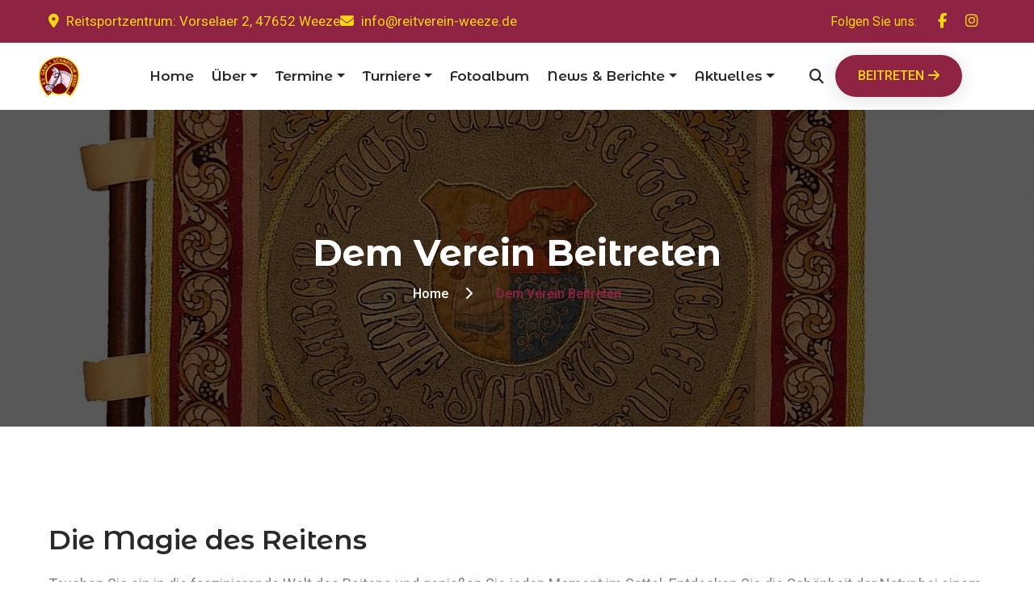

--- FILE ---
content_type: text/html; charset=UTF-8
request_url: http://www.rv-weeze.de/join.php
body_size: 8651
content:

<!DOCTYPE html>
<html lang="de" class=" js flexbox flexboxlegacy canvas canvastext webgl no-touch geolocation postmessage no-websqldatabase indexeddb hashchange history draganddrop websockets rgba hsla multiplebgs backgroundsize borderimage borderradius boxshadow textshadow opacity cssanimations csscolumns cssgradients cssreflections csstransforms csstransforms3d csstransitions fontface generatedcontent video audio localstorage sessionstorage webworkers no-applicationcache svg inlinesvg smil svgclippaths">

<head>
    <meta http-equiv="Content-Type" content="text/html; charset=UTF-8">


    <meta http-equiv="X-UA-Compatible" content="IE=edge">
    <meta name="viewport" content="width=device-width, initial-scale=1.0">
    <meta name="description" content="">
    <meta name="keywords" content="">

    <title>Reiterverein-Weeze</title>

    <link rel="icon" type="image/x-icon" href="../img/logo.png">

    <link rel="stylesheet" href="css/bootstrap.min.css">
    <link rel="stylesheet" href="css/flaticon.css">
    <link rel="stylesheet" href="css/animate.min.css">
    <link rel="stylesheet" href="css/magnific-popup.min.css">
    <link rel='stylesheet' href='https://cdn-uicons.flaticon.com/uicons-regular-rounded/css/uicons-regular-rounded.css'>
    <link rel="stylesheet" href="css/owl.carousel.min.css">
    <link rel="stylesheet" href="https://cdnjs.cloudflare.com/ajax/libs/font-awesome/6.6.0/css/all.min.css" integrity="sha512-Kc323vGBEqzTmouAECnVceyQqyqdsSiqLQISBL29aUW4U/M7pSPA/gEUZQqv1cwx4OnYxTxve5UMg5GT6L4JJg==" crossorigin="anonymous" referrerpolicy="no-referrer" />
    <script src="https://unpkg.com/@lottiefiles/lottie-player@latest/dist/lottie-player.js"></script>
    <!-- font flat-ui cdn 2.2.2 -->
    <link href="css/notification.css" rel="stylesheet">
    <link rel="stylesheet" href="https://cdnjs.cloudflare.com/ajax/libs/flat-ui/2.2.2/css/flat-ui.min.css" integrity="sha512-PvB3Q4vTvWD/9aiiELYI3uebup/4mtou3Mc/uGudC/Zl+C9BdKUkAI+5jORfA+fvLK4DpzC5VyEN7P2kK43hjg==" crossorigin="anonymous" referrerpolicy="no-referrer" />

    <link rel="stylesheet" href="css/style.css">
    <script src='https://cdn.jsdelivr.net/npm/fullcalendar@6.1.11/index.global.min.js'></script>
    <script src="js/notification.js"></script>
    <script src="https://code.jquery.com/jquery-1.12.4.min.js" integrity="sha384-nvAa0+6Qg9clwYCGGPpDQLVpLNn0fRaROjHqs13t4Ggj3Ez50XnGQqc/r8MhnRDZ" crossorigin="anonymous"></script>

    <!-- <lottie-player src="https://lottie.host/2d3b2004-2569-410e-a014-b529a10bb98f/ieck9afFES.json" background="transparent" speed="1" style="width: 300px; height: 300px;margin-left:50%;transform:translate(-50%)" loop autoplay></lottie-player> -->
</head>

<body data-new-gr-c-s-check-loaded="14.1163.0" class="">

    <div class="preloader" style="display: none;">
        <div class="loader">
            <span></span>
            <span></span>
            <span></span>
        </div>
    </div>


    <header class="header">

        <div class="header-top">
            <div class="container">
                <div class="header-top-wrapper">
                    <div class="header-top-left">
                        <div class="header-top-contact">
                            <ul>
                                <li>
                                    <div class="header-top-contact-info">
                                        <a href="https://www.google.com/maps/search/Reitsportzentrum: Vorselaer 2, 47652 Weeze" target="_blank"><i class="fa fa-map-marker-alt"></i> Reitsportzentrum: Vorselaer 2, 47652 Weeze</a>
                                    </div>
                                </li>
                                <li>
                                    <div class="header-top-contact-info">
                                        <a href="/cdn-cgi/l/email-protection#c7aea9a1a887b5a2aeb3b1a2b5a2aea9eab0a2a2bda2e9a3a2"><i class="fa fa-envelope"></i>
                                            <span class="__cf_email__" data-cfemail="4b22252d240b392e223f3d2e392e2225663c2e2e312e652f2e">[email&#160;protected]</span></a>
                                    </div>
                                </li>
                            </ul>
                        </div>
                    </div>
                    <div class="header-top-right">
                        <div class="header-top-social">
                            <span>Folgen Sie uns:</span>

                            <a href="https://www.facebook.com/RVWeeze/?locale=de_de" target="_blank"><i class="fab fa-facebook-f"></i></a><a href="https://www.instagram.com/rvgrafvonschmettowweeze/" target="_blank"><i class="fab fa-instagram"></i></a>

                        </div>
                    </div>
                </div>
            </div>
        </div>

        

        <div class="main-navigation">
            <nav class="navbar navbar-expand-lg " style="margin-bottom: unset;">
                <div class="container">
                    <a class="navbar-brand" style="padding: unset !important;height: unset !important;" href="index.php">
                        <img src="img/logo.png" style="width: 50px;height: 50px;border-radius: 5px;" width="100" height="100" alt="logo">
                    </a>
                    <div class="mobile-menu-right">
                        <div class="mobile-menu-list">
                            <a href="#" class="mobile-menu-link search-box-outer"><i class="fa fa-search"></i></a>
                        </div>
                        <button class="navbar-toggler" type="button" data-bs-toggle="collapse" data-bs-target="#main_nav" aria-expanded="false" aria-label="Toggle navigation">
                            <span class="navbar-toggler-btn-icon"><i class="fa fa-bars"></i></span>
                        </button>
                    </div>
                    <div class="collapse navbar-collapse" id="main_nav">
                        <ul class="navbar-nav">
                            <li class="nav-item dropdown">
                                <a class="nav-link" href="index.php">Home</a>
                            </li>
                            <li class="nav-item dropdown">
                                <a class="nav-link dropdown-toggle" href="#" data-bs-toggle="dropdown">Über</a>
                                <ul class="dropdown-menu fade-down">
                                    <li><a class="dropdown-item" href="about.php">Unser Verein</a></li>
                                    <li><a class="dropdown-item" href="horses.php">Vereinspferde
                                        </a></li>

                                </ul>
                            </li>
                            <li class="nav-item dropdown">
                                <a class="nav-link dropdown-toggle" href="#" data-bs-toggle="dropdown">Termine</a>
                                <ul class="dropdown-menu fade-down">
                                    <li><a class="dropdown-item" href="meetings.php">Termine</a></li>
                                    <li><a class="dropdown-item" href="events.php">Veranstaltungen
                                        </a></li>
                                </ul>
                            </li>
                            <li class="nav-item dropdown">
                                <a class="nav-link dropdown-toggle" href="#" data-bs-toggle="dropdown">Turniere</a>
                                <ul class="dropdown-menu fade-down">
                                    <li><a class="dropdown-item" href="tournaments.php">Turniere</a></li>
                                    <li><a class="dropdown-item" href="tournaments.php?filter=achievement">Turniererfolge</a>
                                    </li>
                                    <li><a class="dropdown-item" href="addAchievement.php">Turniererfolg melden</a>
                                    </li>
                                </ul>
                            </li>
                            <li class="nav-item dropdown">
                                <a class="nav-link" href="gallary.php">Fotoalbum</a>
                            </li>
                            <li class="nav-item dropdown">
                                <a class="nav-link dropdown-toggle" href="#" data-bs-toggle="dropdown">News &
                                    Berichte</a>
                                <ul class="dropdown-menu fade-down">
                                    <li><a class="dropdown-item" href="blogs.php">News
                                            & Berichte</a></li>
                                    <li><a class="dropdown-item" href="archive.php">Archiv</a>
<!--                                     <li><a class="dropdown-item" href="collections.php">Private Sammlungen</a>
                                  </li> -->  
                                </ul>
                            </li>


                            <li class="nav-item dropdown">                            <a class="nav-link dropdown-toggle" href="#" data-bs-toggle="dropdown">Aktuelles</a>
                            <ul class="dropdown-menu fade-down">
                                <li><a class="dropdown-item" href="current.php?id=6890b17ba495a63ebc0d9942&collection=tournaments" style="white-space: nowrap;overflow: hidden;text-overflow: ellipsis;max-width: 320px;">Jugendturnier 2025</a></li>                            </ul>
                            </li>

                            </li>
                        </ul>
                        <div class="header-nav-right">
                            <div class="header-nav-search">
                                <a href="#" class="header-nav-link search-box-outer"><i class="fa fa-search"></i></a>
                            </div>
                            <div class="header-btn">
                                <a href="join.php" class="theme-btn mt-2">Beitreten<i class="fas fa-arrow-right"></i></a>
                            </div>
                        </div>
                    </div>
                </div>
            </nav>
        </div>
    </header>


    <div class="search-popup">
        <button class="close-search" style="display:flex;justify-content:center;align-items:center"><span class="fa fa-times"></span></button>
        <form action="search.php">
            <div class="form-group">
                <input type="search" name="q" id="querySearch" placeholder="Hier suchen..." required="" control-id="ControlID-1">
                <button type="submit" control-id="ControlID-2"><i class="fa fa-search"></i></button>
            </div>
        </form>
    </div>

    

<main class="main">
    <div class="site-breadcrumb" style="background: url(uploaded/Standarte_1_sm.jpg)">
        <div class="container">
            <h2 class="breadcrumb-title">Dem Verein beitreten</h2>
            <ul class="breadcrumb-menu">
                <li><a href="index.php">Home</a><i style="margin-left:20px;" class="fas fa-chevron-right"></i></li>
                <li class="active">Dem Verein beitreten</li>
            </ul>
        </div>
    </div>

    <div class="blog-single-area pt-120 pb-120">
        <div class="container">
            <div class="row">
                <div class="col-lg-12">
                    <div class="blog-single-wrapper">
                        <div class="blog-single-content" style="display:flex;justify-content:space-between">

                            <div class="blog-info">
                                <h3 style="margin-bottom:20px;" class="blog-details-title mb-20">Die Magie des Reitens</h3>
                                <div class="blog-details">
                                    <p style="margin-bottom:30px;">
                                    Tauchen Sie ein in die faszinierende Welt des Reitens und genießen Sie jeden Moment im Sattel. Entdecken Sie die Schönheit der Natur bei einem Ausritt, spüren Sie die Kraft und Eleganz Ihres Pferdes bei einer Dressurstunde und erleben Sie den Nervenkitzel des Springens auf unserem Parcours. Das Reiten bietet nicht nur körperliche Aktivität und Herausforderung, sondern auch Entspannung, Freude und eine tiefe Verbindung zu unseren vierbeinigen Freunden. Das Reiten ist eine lebenslange Leidenschaft und Lernreise. Bleiben Sie dran, üben Sie regelmäßig und seien Sie offen für neue Erfahrungen und Möglichkeiten. Unser Verein bietet eine Vielzahl von Fortgeschrittenenkursen, Lehrgängen und Veranstaltungen an, die es Ihnen ermöglichen, Ihre Reitfähigkeiten weiter zu verbessern und Ihr Wissen über Pferde und Reiten zu vertiefen.
                                    </p>
                                    <h3 class="blog-details-title mb-20">Sie möchten uns beitreten?</h3>
                                    <p class="mb-20">
                                    Möchten Sie unserer Reitgemeinschaft beitreten? Wir heißen Sie herzlich willkommen und freuen uns, dass Sie Interesse daran haben, ein Teil unseres Reitvereins zu werden. Keine Sorge, der Beitritt ist ganz unkompliziert! Hier finden Sie eine detaillierte Schritt-für-Schritt-Anleitung, die Ihnen dabei helfen wird, Mitglied zu werden:
                                    <ul>
                                        <li>
                                            <h5>1. Treten Sie dem Reitbuch bei:</h5>
                                            <p style="margin-top:5px;">
                                                Das Reitbuch ist ein Online-Buchungssystem, mit dem Reitschulen ihre Reitstunden verwalten können. Als registrierter Reiter können Sie bequem online Termine und Kurse buchen.

                                                Die Registrierung und Nutzung vom Reitbuch ist für Sie <b><u>kostenlos</u></b>. Die Teilnahme an Terminen ist in der Regel <b><u>kostenpflichtig</u></b>, geeignetes Guthaben können Sie über Ihr Konto im Reitbuch bei der Reitschule bestellen. Allgemeine Informationen zu Leistungen und Preisen können Sie auch vorab auf der Homepage der Reitschule erhalten.

                                                Ihre eingegebenen Daten werden ausschließlich zur Abwicklung der Termine und Buchungen verwendet (siehe dazu auch die <a href="https://reiterverein-weeze.reitbuch.com/privacy.php" target="_blank">Datenschutzerklärung</a>).
                                                <br>
                                                <i>Wichtig zu erwähnen: Jeder Reiter muss sein eigenes Konto anlegen. Eltern geben bitte den Namen des reitenden Kindes an.</i>

                                                <br>Fühlen Sie sich bereit, dem Reitbuch beizutreten? Dann klicken Sie auf den Button, um zur Registrierung zu gelangen.<br><br>
                                                <a href="https://reiterverein-weeze.reitbuch.com/welcome.php" target="_blank"><button class="theme-btn" style="display:flex;align-items:center;gap:15px;justify-content:center"><i class="fa fa-user-plus"></i>Registrieren<i class="fa fa-up-right-from-square"></i></button></a>
                                            </p>
                                        </li>


                                        <div class="col-md-12 mt-20">
                                            <iframe src="https://scribehow.com/embed/Registrierung_fur_den_RV-Weeze_im_Reitbuch__im70upq1Q2ydBQBbGowoPg" width="100%" height="640" allowfullscreen frameborder="0"></iframe>

                                        </div>
                                        <li style="margin-top:50px;">
                                            <h5>2. Buchen Sie Ihre Kurse und starten Sie das Reiten!</h5>
                                            <div style="margin-top:5px;">
                                                <p>
                                                    Schauen Sie sich unser Kursangebot auf unserer Webseite oder in unserem <a href="https://reiterverein-weeze.reitbuch.com" target="_blank">Vereinskalender</a> an. Wir bieten verschiedene Kurse an, die auf unterschiedliche Reitniveaus zugeschnitten sind, von Anfängerkursen für absolute Neulinge bis hin zu fortgeschrittenen Kursen für erfahrene Reiter, die ihre Fähigkeiten weiterentwickeln möchten. Ob Dressur, Springen, Geländereiten oder Voltigieren - bei uns finden Sie den passenden Kurs für Ihre Interessen und Ziele.
                                                    <br><br>
                                                    Sobald Sie sich für einen Kurs entschieden haben, können Sie sich direkt bei unserem Verein anmelden und Ihren Kurs buchen. Dies können Sie online über das Reitbuch tun. Vergessen Sie nicht, sich rechtzeitig anzumelden, da unsere Kurse oft schnell ausgebucht sind und die Plätze begrenzt sind.
                                                <p>
                                            </div>
                                        </li>
                                        <li style="margin-top:20px;">
                                            <h5>3. Legen Sie los!</h5>
                                            <p style="margin-top:5px;">
                                                Herzlichen Glückwunsch! Sie haben Ihre Kurse gebucht und sind bereit, mit dem Reiten zu beginnen! Bitte kommen Sie pünktlich zu Ihren gebuchten Kursen und seien Sie bereit, die Welt des Reitens zu erkunden und zu genießen. Unsere erfahrenen und qualifizierten Reitlehrer werden Sie einführen, unterstützen und begleiten, während Sie Ihre ersten Schritte im Sattel machen oder Ihre Reitfähigkeiten weiterentwickeln.</p>
                                        </li>
                                        <li style="margin-top:20px;">
                                            <h5>4. Noch ein paar Anfängertipps</h5>

                                            <div class="accordion" style="margin-top:20px;" id="accordionAchievements">
                                                <div class="accordion-item open">
                                                    <h2 class="accordion-header" id="heading11">
                                                        <button class="accordion-button collapsed" type="button" data-bs-toggle="collapse" data-bs-target="#heading1" aria-expanded="false" aria-controls="collapseOne" open>
                                                            <span><i class="fas fa-clock"></i></span>Sei geduldig
                                                        </button>
                                                    </h2>
                                                    <div id="heading1" class="accordion-collapse collapse show" aria-labelledby="heading1" data-bs-parent="#accordionAchievements" style="">
                                                        <div class="accordion-body">
                                                            Das Reiten ist eine Kunst, die Zeit, Übung und Geduld erfordert. Sei geduldig mit dir selbst und deinem Pferd, während du lernst und wächst.
                                                        </div>
                                                    </div>
                                                </div>
                                                <div class="accordion-item open">
                                                    <h2 class="accordion-header" id="heading22">
                                                        <button class="accordion-button collapsed" type="button" data-bs-toggle="collapse" data-bs-target="#heading2" aria-expanded="false" aria-controls="collapseOne" open>
                                                            <span><i class="fas fa-thumbs-up"></i></span>Sei offen für Feedback
                                                        </button>
                                                    </h2>
                                                    <div id="heading2" class="accordion-collapse collapse" aria-labelledby="heading2" data-bs-parent="#accordionAchievements" style="">
                                                        <div class="accordion-body">
                                                            Nimm das Feedback deines Reitlehrers an und nutze es, um deine Fähigkeiten zu verbessern.
                                                        </div>
                                                    </div>
                                                </div>
                                                <div class="accordion-item open">
                                                    <h2 class="accordion-header" id="heading33">
                                                        <button class="accordion-button collapsed" type="button" data-bs-toggle="collapse" data-bs-target="#heading3" aria-expanded="false" aria-controls="collapseOne" open>
                                                            <span><i class="fas fa-hand-sparkles"></i></span>Genieße den Moment
                                                        </button>
                                                    </h2>
                                                    <div id="heading3" class="accordion-collapse collapse" aria-labelledby="heading33" data-bs-parent="#accordionAchievements" style="">
                                                        <div class="accordion-body">
                                                            Genieße jeden Moment im Sattel und die Verbindung zu deinem Pferd. Das Reiten ist eine einzigartige und bereichernde Erfahrung, die du in vollen Zügen genießen solltest.
                                                        </div>
                                                    </div>
                                                </div>
                                                <div class="accordion-item open">
                                                    <h2 class="accordion-header" id="heading44">
                                                        <button class="accordion-button collapsed" type="button" data-bs-toggle="collapse" data-bs-target="#heading4" aria-expanded="false" aria-controls="collapseOne" open>
                                                            <span><i class="fas fa-face-smile"></i></span>Hab Spaß
                                                        </button>
                                                    </h2>
                                                    <div id="heading4" class="accordion-collapse collapse" aria-labelledby="heading44" data-bs-parent="#accordionAchievements" style="">
                                                        <div class="accordion-body">
                                                            Das Wichtigste ist, Spaß zu haben und Freude am Reiten zu haben. Lass dich von der Magie des Reitens verzaubern und erlebe die Freiheit und Schönheit, die es dir bietet.
                                                        </div>
                                                    </div>
                                                </div>


                                            </div>
                                        </li>
                                    </ul>
                                    </p>
                                    <hr style="margin-top:50px;margin-bottom:50px;">
                                    <h3 class="mt-20">FAQ - Friendly Asked Questions</h3>
                                    <p class="mt-20">Willkommen zu unseren "Friendly Asked Questions" (FAQ)! Hier finden Sie Antworten auf die häufig gestellten Fragen zu der Anmeldung im Verein. Unser Ziel ist es, Ihnen alle relevanten Informationen auf eine klare und verständliche Weise zur Verfügung zu stellen. Durchstöbern Sie unsere Fragen und Antworten, um mehr über uns zu erfahren. Wenn Sie weitere Fragen haben, zögern Sie nicht, uns zu kontaktieren. Wir helfen Ihnen gerne weiter.</p>
                                    <div class="accordion" style="margin-top:20px;" id="accordionFAQ">
                                        <div class="accordion-item open">
                                            <h2 class="accordion-header" id="faq11">
                                                <button class="accordion-button collapsed" type="button" data-bs-toggle="collapse" data-bs-target="#faq1" aria-expanded="false" aria-controls="collapseOne" open>
                                                    <span><i class="fas fa-question"></i></span>Ist die Anmeldung im Reitbuch kostenlos?
                                                </button>
                                            </h2>
                                            <div id="faq1" class="accordion-collapse collapse show" aria-labelledby="faq1" data-bs-parent="#accordionFAQ" style="">
                                                <div class="accordion-body">
                                                    <b>Ja, die Anmeldung im Reitbuch ist für Sie kostenlos</b>. Sie können sich ganz einfach registrieren und ein Konto erstellen, um Termine und Kurse zu buchen.
                                                </div>
                                            </div>
                                        </div>
                                        <div class="accordion-item">
                                            <h2 class="accordion-header" id="faq11">
                                                <button class="accordion-button collapsed" type="button" data-bs-toggle="collapse" data-bs-target="#faq2" aria-expanded="false" aria-controls="collapseOne" open>
                                                    <span><i class="fas fa-question"></i></span> Wie kann ich mich im Reitbuch anmelden?
                                                </button>
                                            </h2>
                                            <div id="faq2" class="accordion-collapse collapse" aria-labelledby="faq2" data-bs-parent="#accordionFAQ" style="">
                                                <div class="accordion-body">
                                                    Sie können sich ganz einfach über unsere Webseite registrieren. <b>Klicken Sie auf den Button "Registrieren"</b> und folgen Sie den Anweisungen, um Ihr Konto zu erstellen.
                                                </div>
                                            </div>
                                        </div>
                                        <div class="accordion-item">
                                            <h2 class="accordion-header" id="faq11">
                                                <button class="accordion-button collapsed" type="button" data-bs-toggle="collapse" data-bs-target="#faq3" aria-expanded="false" aria-controls="collapseOne" open>
                                                    <span><i class="fas fa-question"></i></span> Brauche ich ein eigenes Pferd, um Mitglied zu werden?
                                                </button>
                                            </h2>
                                            <div id="faq3" class="accordion-collapse collapse" aria-labelledby="faq3" data-bs-parent="#accordionFAQ" style="">
                                                <div class="accordion-body">
                                                    <b>Nein, Sie benötigen kein eigenes Pferd</b>, um Mitglied zu werden. Unser Verein bietet eine Vielzahl von Kursen und Veranstaltungen an, bei denen Sie unsere <a href="horses.php" target="_blank">Schulpferde</a> reiten können.
                                                </div>
                                            </div>
                                        </div>
                                        <div class="accordion-item">
                                            <h2 class="accordion-header" id="faq11">
                                                <button class="accordion-button collapsed" type="button" data-bs-toggle="collapse" data-bs-target="#faq4" aria-expanded="false" aria-controls="collapseOne" open>
                                                    <span><i class="fas fa-question"></i></span> Gibt es Möglichkeiten, sich im Verein einzubringen, z. B. durch ehrenamtliche Arbeit, Teilnahme an Ausschüssen oder Organisation von Veranstaltungen?
                                                </button>
                                            </h2>
                                            <div id="faq4" class="accordion-collapse collapse" aria-labelledby="faq4" data-bs-parent="#accordionFAQ" style="">
                                                <div class="accordion-body">
                                                    <b>Ja, gibt es</b>.
                                                </div>
                                            </div>
                                        </div>


                                    </div>
                                </div>
                            </div>
                        </div>
                    </div>
                </div>
            </div>
        </div>
</main>



<footer class="footer-area">
    <div class="footer-widget">
        <div class="container">
            <div class="row footer-widget-wrapper pt-100 pb-70">
                <div class="col-md-6 col-lg-4">
                    <div class="footer-widget-box about-us">
                        <a href="#" class="footer-logo">
                            <img src="img/logo.png" alt="">
                        </a>
                        <p class="mb-4">
                            Reiten für Jedermann, in traditionsreicher Vereinsgemeinschaft.                        </p>
                        <ul class="footer-contact">
                            <li><a href="tel:+49 02837 / 962121"><i class="fa fa-phone"></i>+49 02837 / 962121</a></li>
                            <li><a target="_blank" href="https://maps.google.com/?q=Reitsportzentrum: Vorselaer 2, 47652 Weeze"><i class="fa fa-map-marker-alt"></i>Reitsportzentrum: Vorselaer 2, 47652 Weeze</li></a>
                            <li><a target="_blank" href="https://maps.google.com/?q=Reiterverein Graf von Schmettow (Verwaltung)"><i class="fa fa-map-marker-alt"></i>Geschäftlich: Knappheide 3, 47652 Weeze</li></a>
                            <li><a href="/cdn-cgi/l/email-protection#e38a8d858ca391868a97958691868a8dce9486869986cd8786"><i class="fa fa-envelope"></i><span class="__cf_email__" data-cfemail="2b42454d446b594e425f5d4e594e4245065c4e4e514e054f4e">[email&#160;protected]</span></a>
                            </li>
                        </ul>
                    </div>
                </div>
                <div class="col-md-6 col-lg-2">
                    <div class="footer-widget-box list">
                        <h4 class="footer-widget-title">Unsere Links</h4>
                        <ul class="footer-list">
                            <li><a href="#"><i class="fas fa-angle-double-right"></i> Über</a>
                            </li>
                            <li><a href="contact.php"><i class="fas fa-angle-double-right"></i> Kontakt</a>
                            </li>
                            <li><a href="rechtliches.php"><i class="fas fa-angle-double-right"></i> Rechtliches</a></li>
                            <li><a href="impressum.php"><i class="fas fa-angle-double-right"></i> Impressum</a>
                            </li>
                            <li><a href="satzung.php"><i class="fas fa-angle-double-right"></i> Vereinssatzung</a>
                            </li>
                            <li><a href="login.php"><i class="fa fa-sign-in"></i> Anmelden </a></li>
                        </ul>
                    </div>
                </div>
                <div class="col-md-6 col-lg-3">
                    <div class="footer-widget-box list">
                        <h4 class="footer-widget-title">Unsere Dienste</h4>
                        <ul class="footer-list">

                            <li><a href="https://reiterverein-weeze.reitbuch.com/welcome.php"><i class="fas fa-angle-double-right"></i> Reiterbuch</a></li><li><a href="gallary.php"><i class="fas fa-angle-double-right"></i> Fotobuch</a></li><li><a href="archive.php"><i class="fas fa-angle-double-right"></i> Archiv</a></li>
                        </ul>
                    </div>
                </div>
                <div class="col-md-6 col-lg-3">
                    <div class="footer-widget-box list">
                        <h4 class="footer-widget-title">Kontakt</h4>
                        <div class="footer-newsletter">
                            <p>Hinterlassen Sie eine Nachricht für uns.</p>
                            <div class="subscribe-form">

                                <input type="email" id="contactEmailTo" class="form-control" placeholder="Ihre Email-Adresse" control-id="ControlID-3">
                                <textarea id="contactEmailMessage" class="form-control" style="margin-top: 10px;height: 100px" placeholder="Ihre Nachricht" control-id="ControlID-4"></textarea>
                                <button class="theme-btn" id="contactBtn" onclick="sendContactConfirmation(document.getElementById('contactEmailTo').value, document.getElementById('contactEmailMessage').value);" control-id="ControlID-4">
                                    Hinterlassen <i class="fa fa-paper-plane"></i>
                                </button>

                            </div>
                        </div>
                    </div>
                </div>
            </div>
        </div>
    </div>
    <div class="copyright">
        <div class="container">
            <div class="row">
                <div class="col-md-6 align-self-center">
                    <p class="copyright-text">
                        © Copyright <span id="date">2025</span> <a href="#"> RV-Weeze                        </a> Alle Rechte vorbehalten.
                    </p>
                </div>
                <div class="col-md-6 align-self-center">
                    <ul class="footer-social">

                        <li><a href="https://www.facebook.com/RVWeeze/?locale=de_de" target="_blank"><i class="fab fa-facebook-f"></i></a></li><li><a href="https://www.instagram.com/rvgrafvonschmettowweeze/" target="_blank"><i class="fab fa-instagram"></i></a></li>                    </ul>
                </div>
            </div>
        </div>
    </div>
</footer>


<a href="#" id="scroll-top" style="display: none;"><i class="fa fa-angle-up"></i></a>
<script data-cfasync="false" src="/cdn-cgi/scripts/5c5dd728/cloudflare-static/email-decode.min.js"></script><script src="https://kit.fontawesome.com/5826e1c78d.js" crossorigin="anonymous"></script>
<script src="js/modernizr.min.js"></script>
<script src="js/bootstrap.bundle.min.js"></script>
<script src="js/imagesloaded.pkgd.min.js"></script>
<script src="js/jquery.magnific-popup.min.js"></script>
<script src="js/isotope.pkgd.min.js"></script>
<script src="js/jquery.appear.min.js"></script>
<script src="js/jquery.easing.min.js"></script>
<script src="js/owl.carousel.min.js"></script>
<script src="js/counter-up.js"></script>
<script src="js/masonry.pkgd.min.js"></script>
<script src="js/wow.min.js"></script>
<!-- <script src="js/artim-industries-helper.js"></script> -->
<script src="js/main.js"></script>

<script>
    function sendContactConfirmation(to, message) {
        if (to == "" || message == "" || !to.includes("@") || !to.includes(".")){
            const popup = Notification({
                position: 'top-right',
                duration: 7000
            });
            popup.error({
                title: 'Fehler!',
                message: 'Bitte füllen Sie alle Felder aus.'
            });
            return;
        }

        if (!to.includes("@") || !to.includes(".")) {
            const popup = Notification({
                position: 'top-right',
                duration: 7000
            });
            popup.error({
                title: 'Fehler!',
                message: 'Bitte geben Sie eine gültige Email-Adresse ein.'
            });
            return;
        }

        var form_data = new FormData();
        form_data.append('to', to);
        form_data.append('message', message);

        document.getElementById("contactBtn").setAttribute("disabled", "true");
        document.getElementById("contactBtn").innerHTML = "<i class='fa fa-spinner fa-spin'></i> Nachricht wird gesendet...";

        setTimeout(() => {
            var ajax = new XMLHttpRequest();
            ajax.open("POST", "mailer/contactConfirmation.mail.php");
            ajax.onreadystatechange = function() {
                if (ajax.readyState == 4 && ajax.status == 200) {
                    console.log(ajax.responseText);
                    if (ajax.responseText.includes("ok")) {
                        const popup = Notification({
                            position: 'top-right',
                            duration: 7000
                        });
                        popup.success({
                            title: 'Erfolg!',
                            message: 'Deine Nachricht wurde erfolgreich versendet! Wir werden uns in Kürze bei dir melden.'
                        });
                        document.getElementById("contactBtn").innerHTML = "Hinterlassen <i class='fa fa-paper-plane'></i>";
                        document.getElementById("contactBtn").removeAttribute("disabled");
                        document.getElementById("contactEmailTo").value = "";
                        document.getElementById("contactEmailMessage").value = "";
                    }
                }
            }
            ajax.send(form_data);

        }, 5000)
    }
</script>

<script defer src="https://static.cloudflareinsights.com/beacon.min.js/vcd15cbe7772f49c399c6a5babf22c1241717689176015" integrity="sha512-ZpsOmlRQV6y907TI0dKBHq9Md29nnaEIPlkf84rnaERnq6zvWvPUqr2ft8M1aS28oN72PdrCzSjY4U6VaAw1EQ==" data-cf-beacon='{"version":"2024.11.0","token":"29195436e5774f3bbc3fb17d2f94c29e","r":1,"server_timing":{"name":{"cfCacheStatus":true,"cfEdge":true,"cfExtPri":true,"cfL4":true,"cfOrigin":true,"cfSpeedBrain":true},"location_startswith":null}}' crossorigin="anonymous"></script>
</html>

--- FILE ---
content_type: text/html; charset=utf-8
request_url: https://scribehow.com/embed/Registrierung_fur_den_RV-Weeze_im_Reitbuch__im70upq1Q2ydBQBbGowoPg
body_size: 9111
content:
<!DOCTYPE html><html lang="en"><head><meta charSet="utf-8"/><title>Scribe | Embed Registrierung_fur_den_RV Weeze_im_Reitbuch__im70upq1Q2ydBQBbGowoPg</title><link rel="icon" href="/favicon.ico"/><meta name="viewport" content="width=device-width, initial-scale=1"/><link rel="apple-touch-icon" sizes="180x180" href="/apple-touch-icon.png"/><link rel="icon" type="image/png" sizes="32x32" href="/favicon-32x32.png"/><link rel="icon" type="image/png" sizes="16x16" href="/favicon-16x16.png"/><link rel="manifest" href="/site.webmanifest"/><meta name="msapplication-TileColor" content="#da532c"/><meta name="theme-color" content="#ffffff"/><meta name="description" content="See how it&#x27;s done. Share how it&#x27;s done."/><meta name="next-head-count" content="11"/><script id="__SCRIBE_ENV__" type="application/json" data-nscript="beforeInteractive">{"backendUrl":"https://scribe-api.scribehow.com/api","cookieDomain":"scribehow.com","cortexServiceApiRootUrl":"https://cortex.scribehow.com/","isSecureEnv":true,"nodeEnv":"production","isCICD":false,"flagsmithId":"2WhRwEMxSmsLAMmnBv4fLa","edgeExtensionId":"ejommccbnocgekjphflienmbmkallcef","extensionId":"okfkdaglfjjjfefdcppliegebpoegaii","frontendUrl":"https://scribehow.com","suggestionsBackendUrl":"https://scribe-api-suggestions.scribehow.com/api","isInSingleTenantProductionEnv":false,"isProduction":true,"environment":"production","mixpanelToken":"52e5e0805583e8a410f1ed50d8e0c049","analyticsProxyUrl":"https://usage.scribehow.com","sentryDsn":"https://0f331f4b2eab43f5b1855f97760e7055@o385127.ingest.sentry.io/6071782","llmApiRootUrl":"https://llm-service.scribehow.com/","googleOauthClientId":"41815824366-74lenj90logpuphj2lv7ovdarhvs2lrs.apps.googleusercontent.com","googleOauthRedirectUrl":"https://scribehow.com/signin","debugCookies":false,"enableTrackers":"true","otelCollectorOrigin":"https://otel.scribehow.com","underMaintenance":"We'll be back shortly!","uninstallSurveyUrl":"https://form.typeform.com/to/UrTx7JVt","stripePublishableKey":"pk_live_51HN1WeKh9GpwaqzMfte5fjCKEYBCXC8k1wZRZOhFRK46f7hQTtiFaQ5mFVKMO1ddC9pTOXKR1NBipboL5vNOlR0i00Q4JA8x0H","scribeProPriceId":"price_1I8cmWKh9GpwaqzMIhaEuN6e","scribeProAnnualPriceId":"price_1LN3EaKh9GpwaqzMt5KPA7jL","cloudflareTurnstileSiteKey":"0x4AAAAAAAX6U7ZhniFmr71F","scribeProExamplesIds":"06cf0a94-ae36-46eb-8f81-39f5febdd7e0,cee1db70-8557-4a6c-abb0-df218b05d204,0b861cd3-ed87-40ee-928c-21e59a58ab5e","scribeProTeamsMonthlyPriceId":"price_1L7XTcKh9GpwaqzMJcC367AK","scribeProTeamsAnnualPriceId":"price_1L7RTjKh9GpwaqzMaZZy8qtM","scribeProTeamsFiveUsersMonthlyPriceIdExp":"price_1RrP09Kh9GpwaqzMDcVLUu4I","scribeProTeamsFiveUsersAnnualPriceIdExp":"price_1RrP68Kh9GpwaqzMyzt2yoyt","scribeProTeamsFiveUsersMonthlyPriceId":"price_1LYFoYKh9GpwaqzMHajnGopx","scribeProTeamsFiveUsersAnnualPriceId":"price_1P1BwqKh9GpwaqzMRgoJwsO5","scribeProTeamsFiveUsersAnnualLegacyPriceId":"price_1LYEtVKh9GpwaqzMPv3YPV4M","slackAuthorizeUrl":"https://slack.com/oauth/v2/authorize?client_id=663911259169.2650017413203&scope=app_mentions:read,channels:read,chat:write,chat:write.public,commands,links:read,links:write,users:read,users:read.email&user_scope=channels:read,identify,links:read,links:write,team:read,users.profile:read,users:read,users:read.email","viralLoopPublicToken":"6OQoN3wNDJJLfXOwfgyJKCZl9Gw","slackAppId":"A02K40HC55Z","features":{"userSwitcher":false}}</script><link rel="preload" href="/_next/static/css/c1632f2e31671a54.css" as="style"/><link rel="stylesheet" href="/_next/static/css/c1632f2e31671a54.css" data-n-g=""/><link rel="preload" href="/_next/static/css/6b28412e8b6105fa.css" as="style"/><link rel="stylesheet" href="/_next/static/css/6b28412e8b6105fa.css" data-n-p=""/><noscript data-n-css=""></noscript><script defer="" nomodule="" src="/_next/static/chunks/polyfills-42372ed130431b0a.js"></script><script src="https://apis.google.com/js/api.js" defer="" data-nscript="beforeInteractive"></script><script src="https://accounts.google.com/gsi/client" defer="" data-nscript="beforeInteractive"></script><script src="/_next/static/chunks/webpack-63f7d7ef372ce739.js" defer=""></script><script src="/_next/static/chunks/framework-7fb8ca6f27ea3289.js" defer=""></script><script src="/_next/static/chunks/main-0da08d433f991cac.js" defer=""></script><script src="/_next/static/chunks/pages/_app-c4b3a3804b516064.js" defer=""></script><script src="/_next/static/chunks/19005c9e-92351f30cbd83570.js" defer=""></script><script src="/_next/static/chunks/7251cfea-a87fa16907f2519b.js" defer=""></script><script src="/_next/static/chunks/3112085c-8e8ce94d15bae692.js" defer=""></script><script src="/_next/static/chunks/e557ede1-9e2560023fe812b6.js" defer=""></script><script src="/_next/static/chunks/2934d46d-2fe3ab1f4bd545d4.js" defer=""></script><script src="/_next/static/chunks/0ab0e45e-7d0ec8e6bc24f9cf.js" defer=""></script><script src="/_next/static/chunks/d6019c1e-c4ddb2004c017a71.js" defer=""></script><script src="/_next/static/chunks/849baa33-7bbd3332557d519a.js" defer=""></script><script src="/_next/static/chunks/456144eb-738312416eb0e487.js" defer=""></script><script src="/_next/static/chunks/2978-cc610f01e232b24e.js" defer=""></script><script src="/_next/static/chunks/7488-58c6bcdba9e5b61a.js" defer=""></script><script src="/_next/static/chunks/9894-3f628b93ad7df7d2.js" defer=""></script><script src="/_next/static/chunks/5971-27cf400f51a72c7f.js" defer=""></script><script src="/_next/static/chunks/3493-1d0cc54f44bcbfa9.js" defer=""></script><script src="/_next/static/chunks/3662-5cd2e604486f80d0.js" defer=""></script><script src="/_next/static/chunks/4561-b9033fd908fc7691.js" defer=""></script><script src="/_next/static/chunks/9952-8d8c177625ea63d5.js" defer=""></script><script src="/_next/static/chunks/1797-54bd3a6573f40c8f.js" defer=""></script><script src="/_next/static/chunks/1777-63b8be8fcc4e0d21.js" defer=""></script><script src="/_next/static/chunks/8669-faa0404fcb41e8f2.js" defer=""></script><script src="/_next/static/chunks/9057-29721a8e594fa11f.js" defer=""></script><script src="/_next/static/chunks/2067-addbd89d97fffdfe.js" defer=""></script><script src="/_next/static/chunks/2335-a331ca325ec9f255.js" defer=""></script><script src="/_next/static/chunks/9640-7041005f6560992f.js" defer=""></script><script src="/_next/static/chunks/7046-5ce08cc1c4b9196a.js" defer=""></script><script src="/_next/static/chunks/8755-bb4af877c30ac81b.js" defer=""></script><script src="/_next/static/chunks/714-f68f6081910b6bdb.js" defer=""></script><script src="/_next/static/chunks/721-d9db25dc8d862610.js" defer=""></script><script src="/_next/static/chunks/2944-2fd92a42fa38a71c.js" defer=""></script><script src="/_next/static/chunks/8642-842e55aeda8c5a42.js" defer=""></script><script src="/_next/static/chunks/9367-9acbdf91bba7c75b.js" defer=""></script><script src="/_next/static/chunks/1657-1fde9a78a9cf07ea.js" defer=""></script><script src="/_next/static/chunks/733-80f2234512a7f374.js" defer=""></script><script src="/_next/static/chunks/7443-8b16dd12ce86411b.js" defer=""></script><script src="/_next/static/chunks/1851-ddf1eff8a42eaea9.js" defer=""></script><script src="/_next/static/chunks/2535-da9f1bd293245236.js" defer=""></script><script src="/_next/static/chunks/697-ceef2863b69e0466.js" defer=""></script><script src="/_next/static/chunks/pages/embed/%5Bpid%5D-ca6fd2b787576bf9.js" defer=""></script><script src="/_next/static/s6ru2EHLdyGupe64zF3jw/_buildManifest.js" defer=""></script><script src="/_next/static/s6ru2EHLdyGupe64zF3jw/_ssgManifest.js" defer=""></script></head><body><div id="scribe-portal"></div><div id="__next"><div role="region" aria-label="Notifications (F8)" tabindex="-1" style="pointer-events:none"><ol tabindex="-1" class="fixed bottom-auto right-0 top-0 z-[999999] flex max-h-screen w-[400px] max-w-full p-4"></ol></div></div><script id="__NEXT_DATA__" type="application/json">{"props":{"pageProps":{"_sentryTraceData":"fe79a70938794ecaaf13fae83de738ae-97b413cea2f35de3-0","_sentryBaggage":"sentry-environment=production,sentry-release=s6ru2EHLdyGupe64zF3jw,sentry-public_key=492b3467f865f3098cbfb3bd5380ffdb,sentry-trace_id=fe79a70938794ecaaf13fae83de738ae,sentry-sample_rate=0.1,sentry-transaction=%2Fembed%2F%5Bpid%5D,sentry-sampled=false","pageId":"Registrierung_fur_den_RV-Weeze_im_Reitbuch__im70upq1Q2ydBQBbGowoPg","backendPID":"28a6ef4ba-9ab5-436c-9d05-005b1a8c283e","result":{"is_video_embed_enabled":false,"remove_branding":false,"show_author":true,"show_completion_step":true,"show_creation_time":true,"show_step_count":true,"show_table_of_content":true,"allow_feedback":true,"author":"Mauritz Lemgen","file_type":"scribe","id":"8a6ef4ba-9ab5-436c-9d05-005b1a8c283e","name":"Registrierung für den RV-Weeze im Reitbuch","created":"2024-05-08T16:04:31.652157Z","updated":"2024-06-16T10:31:01.166498Z","view_count":27,"estimated_time":46792,"comments_enabled_for_editor":false,"comments_enabled_for_viewer":false,"show_timestamps":false,"icon":"branch","icon_color":"green","icon_and_color_updated":false,"logo_app_tag":null,"app_tags":[{"id":"6a2d8776-260c-44b2-80ad-acfa743c5fef","domain":"6a2d8776-260c-44b2-80ad-acfa743c5fef","name":"Reitbuch","description":null,"icon_url":"https://t1.gstatic.com/faviconV2?client=SOCIAL\u0026type=FAVICON\u0026fallback_opts=TYPE,SIZE,URL\u0026url=https://reitbuch.com\u0026size=64","root_domain_url":null,"multi_root_domains_urls":[]}],"type":"scribe","show_step_links":true,"original_language":"EN-US","description":"Dieser Leitfaden enthält Schritt-für-Schritt-Anleitungen für die Online-Registrierung des Reitbuches. Es enthält Einzelheiten zu Altersanforderungen, zum Ausfüllen von Formularen, zur Auswahl von Zahlungsmethoden und zur Zustimmung zu den Allgemeinen Geschäftsbedingungen. Wenn Sie diesem Tutorial folgen, können sich Einzelpersonen ganz einfach und problemlos für eine Mitgliedschaft im Reitbuch registrieren.","comments_enabled":null,"capture_type":null,"tags":[],"user_creator":{"id":"90ce9364-1f15-47f2-a961-80e1b25865dc","first_name":"Mauritz","last_name":"Lemgen"},"update_reminder_updated_at":"2024-05-08T16:04:31.719830Z","last_unpublished_change_at":null,"has_unpublished_version":false,"has_requested_to_edit":false,"is_active_version_published":true,"last_approval_request":null,"last_approved_approval_request":null,"actions_count":19,"organization_owner":{"id":"d0f6e926-0288-4de3-9924-6228a6698737","show_save_scribe":true,"show_made_with_scribe":true,"logo":null,"super_organization":{"show_scribe_marketing":true,"allow_openai":true,"comments_enabled":true,"language_translation_enabled":true,"pin_visibility_toggle_enabled":true,"version_history_enabled":false,"publishing_changes_enabled":false,"improve_workflow_enabled":true,"plan_includes_translation":false},"team_url":null},"user_owner":{"id":"90ce9364-1f15-47f2-a961-80e1b25865dc","first_name":"Mauritz","last_name":"Lemgen","has_public_profile":false,"profile_picture_url":"https://lh3.googleusercontent.com/a/ACg8ocIby2QNF9QM31-kUn0w98A8407YulWiKjisz-XPH1kWamZo9EI=s96-c","scribe_owned":false,"ai_training_allowed":true},"submitted_for_seo":true,"visible_in_gallery":false,"outline":[],"comment_count":0,"click_target_color":null},"initialVisibleActions":[{"id":"9e3afd06-9bf7-4315-a177-83f9b8d6cc92","button":null,"direction":null,"transcribed_description":null,"click_count":null,"count":null,"timestamp":null,"target_text":null,"target_tag":null,"target_selector":null,"target_xpath":null,"target_element_attributes":null,"domain":"reiterverein-weeze.reitbuch.com","sort_order":0,"alt_text":null,"description":"Öffnen Sie\u003chttps://reiterverein-weeze.reitbuch.com/welcome.php\u003e","document_id":"8a6ef4ba-9ab5-436c-9d05-005b1a8c283e","keys":null,"device_pixel_ratio":null,"instruction_type":null,"user_cropped_screenshot_x":0,"user_cropped_screenshot_y":0,"user_cropped_screenshot_width":0,"user_cropped_screenshot_height":0,"default_scale_factor":0.8,"recorded_time_ms":null,"start_timestamp":1715184164557,"end_timestamp":null,"created_type":null,"show_position_indicator":true,"description_subtitles":[{"markdown":"Öffnen Sie\u003chttps://reiterverein-weeze.reitbuch.com/welcome.php\u003e.","duration_ms":600}],"comments":[],"stack_actions":[],"position":null,"original_position":null,"screenshot":null,"screenshot_average_hash":null,"screenshot_url":null,"user_cropped_screenshot":null,"cross_version_id":"af7c9574-1f33-4667-99a6-ad13561aa310","was_in_iframe":null,"iframe_attributes":null,"target_parent_attributes":null,"target_parent_tag":null,"kind":"instruction","url":"https://reiterverein-weeze.reitbuch.com/welcome.php","external_screenshot_url":null,"drag_translate_x":null,"drag_translate_y":null,"position_within_element":{"x":null,"y":null}},{"id":"d25cede9-f69f-4dd7-acb3-2f76d41e3ccf","button":null,"direction":null,"transcribed_description":null,"click_count":null,"count":null,"timestamp":null,"target_text":null,"target_tag":null,"target_selector":null,"target_xpath":null,"target_element_attributes":null,"domain":null,"sort_order":1,"alt_text":null,"description":"Um fortzufahren gehen Sie sicher, dass Sie über 18 Jahre alt sind und die Berechtigung haben, dieses Formular auszufüllen.","document_id":"8a6ef4ba-9ab5-436c-9d05-005b1a8c283e","keys":null,"device_pixel_ratio":1,"instruction_type":"warning","user_cropped_screenshot_x":0,"user_cropped_screenshot_y":0,"user_cropped_screenshot_width":0,"user_cropped_screenshot_height":0,"default_scale_factor":0.8,"recorded_time_ms":null,"start_timestamp":null,"end_timestamp":null,"created_type":"manual","show_position_indicator":true,"description_subtitles":[{"markdown":"Um fortzufahren gehen Sie sicher, dass Sie über 18 Jahre alt sind und die Berechtigung haben, dieses Formular auszufüllen.","duration_ms":5700}],"comments":[],"stack_actions":[],"position":null,"original_position":null,"screenshot":null,"screenshot_average_hash":null,"screenshot_url":null,"user_cropped_screenshot":null,"cross_version_id":"c1a66a94-9aaa-4711-8b88-66d447c764c6","was_in_iframe":null,"iframe_attributes":null,"target_parent_attributes":null,"target_parent_tag":null,"kind":"instruction","url":null,"external_screenshot_url":null,"drag_translate_x":null,"drag_translate_y":null,"position_within_element":{"x":null,"y":null}},{"id":"e5c7e98b-f6d1-49dc-93c4-b3d3432b075f","button":"left","direction":"click","transcribed_description":null,"click_count":1,"count":1,"timestamp":1715184168858,"target_text":"","target_tag":"INPUT","target_selector":"#over18ok","target_xpath":null,"target_element_attributes":null,"domain":"reiterverein-weeze.reitbuch.com","sort_order":2,"alt_text":null,"description":"Bestätigen Sie, dass Sie über 18 Jahre alt sind und berechtigt sind, dieses Formular auszufüllen","document_id":"8a6ef4ba-9ab5-436c-9d05-005b1a8c283e","keys":null,"device_pixel_ratio":1,"instruction_type":null,"user_cropped_screenshot_x":0,"user_cropped_screenshot_y":0,"user_cropped_screenshot_width":0,"user_cropped_screenshot_height":0,"default_scale_factor":0.8,"recorded_time_ms":4301,"start_timestamp":1715184164557,"end_timestamp":1715184168858,"created_type":null,"show_position_indicator":true,"description_subtitles":[{"markdown":"Bestätigen Sie, dass Sie über 18 Jahre alt sind und berechtigt sind, dieses Formular auszufüllen.","duration_ms":4500}],"comments":[],"stack_actions":[],"position":{"x":500,"y":479},"original_position":{"x":500,"y":479},"screenshot":{"id":"1eca51e2-7d27-4f61-9fd1-9dac7725de58","download_url":"https://colony-recorder.s3.amazonaws.com/files/2024-05-08/7ab01723-66ce-4d3c-82d0-a7d61d74762f/ascreenshot.jpeg?X-Amz-Algorithm=AWS4-HMAC-SHA256\u0026X-Amz-Credential=AKIA2JDELI43356LVVTC%2F20251119%2Fus-west-1%2Fs3%2Faws4_request\u0026X-Amz-Date=20251119T015807Z\u0026X-Amz-Expires=900\u0026X-Amz-SignedHeaders=host\u0026X-Amz-Signature=085e2498163a5c730931df6f9ecc3e8f7a306d050fbd1a15a6de532f29e9743d","upload_status":"uploaded","upload_progress":0},"screenshot_average_hash":null,"screenshot_url":"https://colony-recorder.s3.amazonaws.com/files/2024-05-08/7ab01723-66ce-4d3c-82d0-a7d61d74762f/ascreenshot.jpeg?X-Amz-Algorithm=AWS4-HMAC-SHA256\u0026X-Amz-Credential=AKIA2JDELI43356LVVTC%2F20251119%2Fus-west-1%2Fs3%2Faws4_request\u0026X-Amz-Date=20251119T015807Z\u0026X-Amz-Expires=900\u0026X-Amz-SignedHeaders=host\u0026X-Amz-Signature=085e2498163a5c730931df6f9ecc3e8f7a306d050fbd1a15a6de532f29e9743d","user_cropped_screenshot":null,"cross_version_id":"9dae5a6e-784c-4bba-920f-1f291025b281","was_in_iframe":null,"iframe_attributes":null,"target_parent_attributes":null,"target_parent_tag":null,"kind":"mouse_click_action","url":"https://reiterverein-weeze.reitbuch.com/welcome.php","external_screenshot_url":null,"drag_translate_x":null,"drag_translate_y":null,"position_within_element":{"x":null,"y":null}},{"id":"5967b593-317f-4930-8a5d-76381c11ff63","button":"left","direction":"click","transcribed_description":null,"click_count":1,"count":1,"timestamp":1715184170793,"target_text":"Weiter","target_tag":"BUTTON","target_selector":"#bookbtn","target_xpath":null,"target_element_attributes":null,"domain":"reiterverein-weeze.reitbuch.com","sort_order":3,"alt_text":null,"description":"Klicken Sie \"Weiter\"","document_id":"8a6ef4ba-9ab5-436c-9d05-005b1a8c283e","keys":null,"device_pixel_ratio":1,"instruction_type":null,"user_cropped_screenshot_x":0,"user_cropped_screenshot_y":0,"user_cropped_screenshot_width":0,"user_cropped_screenshot_height":0,"default_scale_factor":0.8,"recorded_time_ms":1935,"start_timestamp":1715184168858,"end_timestamp":1715184170793,"created_type":null,"show_position_indicator":true,"description_subtitles":[{"markdown":"Klicken Sie \"Weiter.\"","duration_ms":900}],"comments":[],"stack_actions":[],"position":{"x":1394,"y":555},"original_position":{"x":1394,"y":555},"screenshot":{"id":"e7df6835-9dd6-4d60-9b2e-6b08a7c38b85","download_url":"https://colony-recorder.s3.amazonaws.com/files/2024-05-08/8fb35b9e-a713-426a-8d61-fbd4440d98f5/ascreenshot.jpeg?X-Amz-Algorithm=AWS4-HMAC-SHA256\u0026X-Amz-Credential=AKIA2JDELI43356LVVTC%2F20251119%2Fus-west-1%2Fs3%2Faws4_request\u0026X-Amz-Date=20251119T015807Z\u0026X-Amz-Expires=900\u0026X-Amz-SignedHeaders=host\u0026X-Amz-Signature=d4c9a0c7e59496c991fe459b1c9b27b0c1ff4771ceed7d9bb32a2156bfcdd7df","upload_status":"uploaded","upload_progress":0},"screenshot_average_hash":null,"screenshot_url":"https://colony-recorder.s3.amazonaws.com/files/2024-05-08/8fb35b9e-a713-426a-8d61-fbd4440d98f5/ascreenshot.jpeg?X-Amz-Algorithm=AWS4-HMAC-SHA256\u0026X-Amz-Credential=AKIA2JDELI43356LVVTC%2F20251119%2Fus-west-1%2Fs3%2Faws4_request\u0026X-Amz-Date=20251119T015807Z\u0026X-Amz-Expires=900\u0026X-Amz-SignedHeaders=host\u0026X-Amz-Signature=d4c9a0c7e59496c991fe459b1c9b27b0c1ff4771ceed7d9bb32a2156bfcdd7df","user_cropped_screenshot":null,"cross_version_id":"22548056-7daf-4504-bc68-3f5fef5e7bd9","was_in_iframe":null,"iframe_attributes":null,"target_parent_attributes":null,"target_parent_tag":null,"kind":"mouse_click_action","url":"https://reiterverein-weeze.reitbuch.com/welcome.php","external_screenshot_url":null,"drag_translate_x":null,"drag_translate_y":null,"position_within_element":{"x":null,"y":null}},{"id":"3c26e49f-c722-4577-be2d-b5f0e0c08643","button":"left","direction":"click","transcribed_description":null,"click_count":1,"count":1,"timestamp":1715184172906,"target_text":"","target_tag":"INPUT","target_selector":"#firstname","target_xpath":null,"target_element_attributes":null,"domain":"reiterverein-weeze.reitbuch.com","sort_order":4,"alt_text":null,"description":"Vervollständigen Sie die Daten in dem Formular.","document_id":"8a6ef4ba-9ab5-436c-9d05-005b1a8c283e","keys":null,"device_pixel_ratio":1,"instruction_type":null,"user_cropped_screenshot_x":0,"user_cropped_screenshot_y":0,"user_cropped_screenshot_width":0,"user_cropped_screenshot_height":0,"default_scale_factor":0.8,"recorded_time_ms":2113,"start_timestamp":1715184170793,"end_timestamp":1715184172906,"created_type":null,"show_position_indicator":true,"description_subtitles":[{"markdown":"Vervollständigen Sie die Daten in dem Formular.","duration_ms":2100}],"comments":[],"stack_actions":[],"position":{"x":939,"y":556},"original_position":{"x":939,"y":556},"screenshot":{"id":"855a249b-9087-403a-a12c-22e61d790319","download_url":"https://colony-recorder.s3.amazonaws.com/files/2024-05-08/aad8b74c-72ed-4f72-8264-99c8f037897b/ascreenshot.jpeg?X-Amz-Algorithm=AWS4-HMAC-SHA256\u0026X-Amz-Credential=AKIA2JDELI43356LVVTC%2F20251119%2Fus-west-1%2Fs3%2Faws4_request\u0026X-Amz-Date=20251119T015807Z\u0026X-Amz-Expires=900\u0026X-Amz-SignedHeaders=host\u0026X-Amz-Signature=1fd240abec816f3f437af4558ac549caa534cd782f117869cca22ca054fd2dcc","upload_status":"uploaded","upload_progress":0},"screenshot_average_hash":null,"screenshot_url":"https://colony-recorder.s3.amazonaws.com/files/2024-05-08/aad8b74c-72ed-4f72-8264-99c8f037897b/ascreenshot.jpeg?X-Amz-Algorithm=AWS4-HMAC-SHA256\u0026X-Amz-Credential=AKIA2JDELI43356LVVTC%2F20251119%2Fus-west-1%2Fs3%2Faws4_request\u0026X-Amz-Date=20251119T015807Z\u0026X-Amz-Expires=900\u0026X-Amz-SignedHeaders=host\u0026X-Amz-Signature=1fd240abec816f3f437af4558ac549caa534cd782f117869cca22ca054fd2dcc","user_cropped_screenshot":null,"cross_version_id":"8b1c4be0-b22a-40cf-a6c1-10ccaa9ecadc","was_in_iframe":null,"iframe_attributes":null,"target_parent_attributes":null,"target_parent_tag":null,"kind":"mouse_click_action","url":"https://reiterverein-weeze.reitbuch.com/welcome.php","external_screenshot_url":null,"drag_translate_x":null,"drag_translate_y":null,"position_within_element":{"x":null,"y":null}},{"id":"ee34849a-d9d9-4ded-9d20-4f5faa931986","button":"left","direction":"click","transcribed_description":null,"click_count":1,"count":1,"timestamp":1715184187546,"target_text":"Weiter","target_tag":"BUTTON","target_selector":"#bookbtn","target_xpath":null,"target_element_attributes":null,"domain":"reiterverein-weeze.reitbuch.com","sort_order":5,"alt_text":null,"description":"Nachdem alles eingegeben wurde, drücken Sie \"Weiter\"","document_id":"8a6ef4ba-9ab5-436c-9d05-005b1a8c283e","keys":null,"device_pixel_ratio":1,"instruction_type":null,"user_cropped_screenshot_x":0,"user_cropped_screenshot_y":0,"user_cropped_screenshot_width":0,"user_cropped_screenshot_height":0,"default_scale_factor":0.8,"recorded_time_ms":2952,"start_timestamp":1715184184594,"end_timestamp":1715184187546,"created_type":null,"show_position_indicator":true,"description_subtitles":[{"markdown":"Nachdem alles eingegeben wurde, drücken Sie \"Weiter.\"","duration_ms":2100}],"comments":[],"stack_actions":[],"position":{"x":1399,"y":719},"original_position":{"x":1399,"y":719},"screenshot":{"id":"99506397-b292-436d-a217-2c4808326e1a","download_url":"https://colony-recorder.s3.amazonaws.com/files/2024-05-08/6bbe90d7-cbd9-4937-af1f-bea5b4186a22/ascreenshot.jpeg?X-Amz-Algorithm=AWS4-HMAC-SHA256\u0026X-Amz-Credential=AKIA2JDELI43356LVVTC%2F20251119%2Fus-west-1%2Fs3%2Faws4_request\u0026X-Amz-Date=20251119T015807Z\u0026X-Amz-Expires=900\u0026X-Amz-SignedHeaders=host\u0026X-Amz-Signature=8aad51809f9e61ccef20812e8ece3a45a61a7145d7e66961cb5e1a898495a444","upload_status":"uploaded","upload_progress":0},"screenshot_average_hash":null,"screenshot_url":"https://colony-recorder.s3.amazonaws.com/files/2024-05-08/6bbe90d7-cbd9-4937-af1f-bea5b4186a22/ascreenshot.jpeg?X-Amz-Algorithm=AWS4-HMAC-SHA256\u0026X-Amz-Credential=AKIA2JDELI43356LVVTC%2F20251119%2Fus-west-1%2Fs3%2Faws4_request\u0026X-Amz-Date=20251119T015807Z\u0026X-Amz-Expires=900\u0026X-Amz-SignedHeaders=host\u0026X-Amz-Signature=8aad51809f9e61ccef20812e8ece3a45a61a7145d7e66961cb5e1a898495a444","user_cropped_screenshot":null,"cross_version_id":"e8871aa3-0a04-42a4-9e63-9eac5952e1bf","was_in_iframe":null,"iframe_attributes":null,"target_parent_attributes":null,"target_parent_tag":null,"kind":"mouse_click_action","url":"https://reiterverein-weeze.reitbuch.com/welcome.php","external_screenshot_url":null,"drag_translate_x":null,"drag_translate_y":null,"position_within_element":{"x":null,"y":null}},{"id":"011ce44c-a1a5-4d78-907b-dd05e68707b2","button":"left","direction":"click","transcribed_description":null,"click_count":1,"count":1,"timestamp":1715184190315,"target_text":"","target_tag":"INPUT","target_selector":"#mail1","target_xpath":null,"target_element_attributes":null,"domain":"reiterverein-weeze.reitbuch.com","sort_order":6,"alt_text":null,"description":"Füllen Sie jetzt auch dieses Formular aus.","document_id":"8a6ef4ba-9ab5-436c-9d05-005b1a8c283e","keys":null,"device_pixel_ratio":1,"instruction_type":null,"user_cropped_screenshot_x":0,"user_cropped_screenshot_y":0,"user_cropped_screenshot_width":0,"user_cropped_screenshot_height":0,"default_scale_factor":0.8,"recorded_time_ms":2769,"start_timestamp":1715184187546,"end_timestamp":1715184190315,"created_type":null,"show_position_indicator":true,"description_subtitles":[{"markdown":"Füllen Sie jetzt auch dieses Formular aus.","duration_ms":2100}],"comments":[],"stack_actions":[],"position":{"x":937,"y":436},"original_position":{"x":937,"y":436},"screenshot":{"id":"9a3594d1-e52c-4248-b23e-6207d400d162","download_url":"https://colony-recorder.s3.amazonaws.com/files/2024-05-08/f05a32d2-001f-41fc-8e5e-ef207773e3c0/ascreenshot.jpeg?X-Amz-Algorithm=AWS4-HMAC-SHA256\u0026X-Amz-Credential=AKIA2JDELI43356LVVTC%2F20251119%2Fus-west-1%2Fs3%2Faws4_request\u0026X-Amz-Date=20251119T015807Z\u0026X-Amz-Expires=900\u0026X-Amz-SignedHeaders=host\u0026X-Amz-Signature=9d0cecb0b0d71442f230184034a441e6c884b1c9fd876b6f243010af30665537","upload_status":"uploaded","upload_progress":0},"screenshot_average_hash":null,"screenshot_url":"https://colony-recorder.s3.amazonaws.com/files/2024-05-08/f05a32d2-001f-41fc-8e5e-ef207773e3c0/ascreenshot.jpeg?X-Amz-Algorithm=AWS4-HMAC-SHA256\u0026X-Amz-Credential=AKIA2JDELI43356LVVTC%2F20251119%2Fus-west-1%2Fs3%2Faws4_request\u0026X-Amz-Date=20251119T015807Z\u0026X-Amz-Expires=900\u0026X-Amz-SignedHeaders=host\u0026X-Amz-Signature=9d0cecb0b0d71442f230184034a441e6c884b1c9fd876b6f243010af30665537","user_cropped_screenshot":null,"cross_version_id":"46aab21f-9ab6-4af3-b8af-18dbff94df36","was_in_iframe":null,"iframe_attributes":null,"target_parent_attributes":null,"target_parent_tag":null,"kind":"mouse_click_action","url":"https://reiterverein-weeze.reitbuch.com/welcome.php","external_screenshot_url":null,"drag_translate_x":null,"drag_translate_y":null,"position_within_element":{"x":null,"y":null}},{"id":"f0c81795-963e-4301-bdcb-63e1132555ca","button":"left","direction":"click","transcribed_description":null,"click_count":1,"count":1,"timestamp":1715184206853,"target_text":"Weiter","target_tag":"BUTTON","target_selector":".right \u003e #bookbtn","target_xpath":null,"target_element_attributes":null,"domain":"reiterverein-weeze.reitbuch.com","sort_order":7,"alt_text":null,"description":"Klicken Sie \"Weiter\"","document_id":"8a6ef4ba-9ab5-436c-9d05-005b1a8c283e","keys":null,"device_pixel_ratio":1,"instruction_type":null,"user_cropped_screenshot_x":0,"user_cropped_screenshot_y":0,"user_cropped_screenshot_width":0,"user_cropped_screenshot_height":0,"default_scale_factor":0.8,"recorded_time_ms":674,"start_timestamp":1715184206179,"end_timestamp":1715184206853,"created_type":null,"show_position_indicator":true,"description_subtitles":[{"markdown":"Klicken Sie \"Weiter.\"","duration_ms":900}],"comments":[],"stack_actions":[],"position":{"x":1382,"y":797},"original_position":{"x":1382,"y":797},"screenshot":{"id":"9d721d5d-052d-4755-aca6-5917c923147f","download_url":"https://colony-recorder.s3.amazonaws.com/files/2024-05-08/da2e86ee-ca06-4182-9680-019574e81ca5/ascreenshot.jpeg?X-Amz-Algorithm=AWS4-HMAC-SHA256\u0026X-Amz-Credential=AKIA2JDELI43356LVVTC%2F20251119%2Fus-west-1%2Fs3%2Faws4_request\u0026X-Amz-Date=20251119T015807Z\u0026X-Amz-Expires=900\u0026X-Amz-SignedHeaders=host\u0026X-Amz-Signature=f4fc076c834cc5d3e47bda5c02c882b1a2e88c8892ea3bfaf7d11de4cd995696","upload_status":"uploaded","upload_progress":0},"screenshot_average_hash":null,"screenshot_url":"https://colony-recorder.s3.amazonaws.com/files/2024-05-08/da2e86ee-ca06-4182-9680-019574e81ca5/ascreenshot.jpeg?X-Amz-Algorithm=AWS4-HMAC-SHA256\u0026X-Amz-Credential=AKIA2JDELI43356LVVTC%2F20251119%2Fus-west-1%2Fs3%2Faws4_request\u0026X-Amz-Date=20251119T015807Z\u0026X-Amz-Expires=900\u0026X-Amz-SignedHeaders=host\u0026X-Amz-Signature=f4fc076c834cc5d3e47bda5c02c882b1a2e88c8892ea3bfaf7d11de4cd995696","user_cropped_screenshot":null,"cross_version_id":"35a7aba4-cf54-497f-9f64-3429b5d547e5","was_in_iframe":null,"iframe_attributes":null,"target_parent_attributes":null,"target_parent_tag":null,"kind":"mouse_click_action","url":"https://reiterverein-weeze.reitbuch.com/welcome.php","external_screenshot_url":null,"drag_translate_x":null,"drag_translate_y":null,"position_within_element":{"x":null,"y":null}},{"id":"bbf06349-0e41-4539-91ec-fd20c497937e","button":"left","direction":"click","transcribed_description":null,"click_count":1,"count":1,"timestamp":1715184215597,"target_text":"","target_tag":"INPUT","target_selector":"#anicl_P","target_xpath":null,"target_element_attributes":null,"domain":"reiterverein-weeze.reitbuch.com","sort_order":8,"alt_text":null,"description":"Wählen Sie nun, ob Sie mit einem Schulpferd oder mit einem eigenen Pferd teilnehmen möchten.","document_id":"8a6ef4ba-9ab5-436c-9d05-005b1a8c283e","keys":null,"device_pixel_ratio":1,"instruction_type":null,"user_cropped_screenshot_x":0,"user_cropped_screenshot_y":0,"user_cropped_screenshot_width":0,"user_cropped_screenshot_height":0,"default_scale_factor":0.8,"recorded_time_ms":2424,"start_timestamp":1715184213173,"end_timestamp":1715184215597,"created_type":null,"show_position_indicator":true,"description_subtitles":[{"markdown":"Wählen Sie nun, ob Sie mit einem Schulpferd oder mit einem eigenen Pferd teilnehmen möchten.","duration_ms":4500}],"comments":[],"stack_actions":[],"position":{"x":496,"y":467},"original_position":{"x":496,"y":467},"screenshot":{"id":"70a710c2-f1bf-4ad5-a39b-0a3358d4717a","download_url":"https://colony-recorder.s3.amazonaws.com/files/2024-05-08/5641314e-86af-41cf-9d1d-2d1a2d0e4d63/ascreenshot.jpeg?X-Amz-Algorithm=AWS4-HMAC-SHA256\u0026X-Amz-Credential=AKIA2JDELI43356LVVTC%2F20251119%2Fus-west-1%2Fs3%2Faws4_request\u0026X-Amz-Date=20251119T015807Z\u0026X-Amz-Expires=900\u0026X-Amz-SignedHeaders=host\u0026X-Amz-Signature=f2885f58c7a690956bbd4c7f717433aa44a8fa4b969f9e01713ccd23a99fd7fe","upload_status":"uploaded","upload_progress":0},"screenshot_average_hash":null,"screenshot_url":"https://colony-recorder.s3.amazonaws.com/files/2024-05-08/5641314e-86af-41cf-9d1d-2d1a2d0e4d63/ascreenshot.jpeg?X-Amz-Algorithm=AWS4-HMAC-SHA256\u0026X-Amz-Credential=AKIA2JDELI43356LVVTC%2F20251119%2Fus-west-1%2Fs3%2Faws4_request\u0026X-Amz-Date=20251119T015807Z\u0026X-Amz-Expires=900\u0026X-Amz-SignedHeaders=host\u0026X-Amz-Signature=f2885f58c7a690956bbd4c7f717433aa44a8fa4b969f9e01713ccd23a99fd7fe","user_cropped_screenshot":null,"cross_version_id":"16a9aae4-f9b0-4886-9e49-8c20262cdf45","was_in_iframe":null,"iframe_attributes":null,"target_parent_attributes":null,"target_parent_tag":null,"kind":"mouse_click_action","url":"https://reiterverein-weeze.reitbuch.com/welcome.php","external_screenshot_url":null,"drag_translate_x":null,"drag_translate_y":null,"position_within_element":{"x":null,"y":null}},{"id":"df5df8e4-4098-43a2-82cf-6ca895c581f2","button":"left","direction":"click","transcribed_description":null,"click_count":1,"count":1,"timestamp":1715184217285,"target_text":"               ","target_tag":"DIV","target_selector":".input-group:nth-child(15) .input-group-text","target_xpath":null,"target_element_attributes":null,"domain":"reiterverein-weeze.reitbuch.com","sort_order":9,"alt_text":null,"description":"Tragen Sie jetzt dort alle erforderlichen Daten ein","document_id":"8a6ef4ba-9ab5-436c-9d05-005b1a8c283e","keys":null,"device_pixel_ratio":1,"instruction_type":null,"user_cropped_screenshot_x":0,"user_cropped_screenshot_y":0,"user_cropped_screenshot_width":0,"user_cropped_screenshot_height":0,"default_scale_factor":0.8,"recorded_time_ms":1688,"start_timestamp":1715184215597,"end_timestamp":1715184217285,"created_type":null,"show_position_indicator":true,"description_subtitles":[{"markdown":"Tragen Sie jetzt dort alle erforderlichen Daten ein.","duration_ms":2400}],"comments":[],"stack_actions":[],"position":{"x":493,"y":649},"original_position":{"x":493,"y":649},"screenshot":{"id":"01b77493-0bdc-49c4-85d1-e7cd6409066a","download_url":"https://colony-recorder.s3.amazonaws.com/files/2024-05-08/8c806b08-d48c-4d86-9ce2-7990f1df2561/ascreenshot.jpeg?X-Amz-Algorithm=AWS4-HMAC-SHA256\u0026X-Amz-Credential=AKIA2JDELI43356LVVTC%2F20251119%2Fus-west-1%2Fs3%2Faws4_request\u0026X-Amz-Date=20251119T015807Z\u0026X-Amz-Expires=900\u0026X-Amz-SignedHeaders=host\u0026X-Amz-Signature=632fef1f09fa4134c94c4597a7713b0c59eb578b07431f1f74095c9c9a938cff","upload_status":"uploaded","upload_progress":0},"screenshot_average_hash":null,"screenshot_url":"https://colony-recorder.s3.amazonaws.com/files/2024-05-08/8c806b08-d48c-4d86-9ce2-7990f1df2561/ascreenshot.jpeg?X-Amz-Algorithm=AWS4-HMAC-SHA256\u0026X-Amz-Credential=AKIA2JDELI43356LVVTC%2F20251119%2Fus-west-1%2Fs3%2Faws4_request\u0026X-Amz-Date=20251119T015808Z\u0026X-Amz-Expires=900\u0026X-Amz-SignedHeaders=host\u0026X-Amz-Signature=a8f3e4d1ab5f5c3f7a3f3778a02715e88fed8294127c77b747c28705c15ddd5c","user_cropped_screenshot":null,"cross_version_id":"50e5e843-48ab-4f7b-963a-9e50995545c3","was_in_iframe":null,"iframe_attributes":null,"target_parent_attributes":null,"target_parent_tag":null,"kind":"mouse_click_action","url":"https://reiterverein-weeze.reitbuch.com/welcome.php","external_screenshot_url":null,"drag_translate_x":null,"drag_translate_y":null,"position_within_element":{"x":null,"y":null}},{"id":"d6c2ff64-b8c0-4271-967e-2be0f22efcf8","button":"left","direction":"click","transcribed_description":null,"click_count":1,"count":1,"timestamp":1715184213173,"target_text":"-- Bitte auswählen --\nIch bin noch Anfänger\nIch hatte schon Unterricht an der Longe\nIch habe regelmäßig Unterricht und bin sicher in Schritt\nIch habe regelmäßig Unterricht und bin sicher in Schritt + Trab\nIch habe regelmäßig Unterricht und bin sicher in Schritt + Trab + Galopp\nIch bin vor Jahren viel geritten und steige jetzt wieder ein\nIch reite regelmäßig als Freizeit-/Wanderreiter\nIch reite regelmäßig und habe schon Reitabzeichen 7 oder höher\nIch nehme an Turnieren bis E/A teil\nIch nehme an Turnieren bis L/M teil\nIch nehme an Turnieren S und höher teil","target_tag":"SELECT","target_selector":"#profile","target_xpath":null,"target_element_attributes":null,"domain":"reiterverein-weeze.reitbuch.com","sort_order":10,"alt_text":null,"description":"Wählen Sie hier Ihre Erfahrung im Reiten.","document_id":"8a6ef4ba-9ab5-436c-9d05-005b1a8c283e","keys":null,"device_pixel_ratio":1,"instruction_type":null,"user_cropped_screenshot_x":0,"user_cropped_screenshot_y":0,"user_cropped_screenshot_width":0,"user_cropped_screenshot_height":0,"default_scale_factor":0.8,"recorded_time_ms":6320,"start_timestamp":1715184206853,"end_timestamp":1715184213173,"created_type":null,"show_position_indicator":true,"description_subtitles":[{"markdown":"Wählen Sie hier Ihre Erfahrung im Reiten.","duration_ms":2100}],"comments":[],"stack_actions":[],"position":{"x":940,"y":520},"original_position":{"x":940,"y":520},"screenshot":{"id":"e160eaf7-d77c-4552-a7a3-9f2e6feedb49","download_url":"https://colony-recorder.s3.amazonaws.com/files/2024-05-08/dfae6d59-71d3-4dd7-ac76-370a47cbf656/ascreenshot.jpeg?X-Amz-Algorithm=AWS4-HMAC-SHA256\u0026X-Amz-Credential=AKIA2JDELI43356LVVTC%2F20251119%2Fus-west-1%2Fs3%2Faws4_request\u0026X-Amz-Date=20251119T015808Z\u0026X-Amz-Expires=900\u0026X-Amz-SignedHeaders=host\u0026X-Amz-Signature=d3b184690cfa16624558888b2873534977f07629b06ae4b447f4268fee9f8b60","upload_status":"uploaded","upload_progress":0},"screenshot_average_hash":null,"screenshot_url":"https://colony-recorder.s3.amazonaws.com/files/2024-05-08/dfae6d59-71d3-4dd7-ac76-370a47cbf656/ascreenshot.jpeg?X-Amz-Algorithm=AWS4-HMAC-SHA256\u0026X-Amz-Credential=AKIA2JDELI43356LVVTC%2F20251119%2Fus-west-1%2Fs3%2Faws4_request\u0026X-Amz-Date=20251119T015808Z\u0026X-Amz-Expires=900\u0026X-Amz-SignedHeaders=host\u0026X-Amz-Signature=d3b184690cfa16624558888b2873534977f07629b06ae4b447f4268fee9f8b60","user_cropped_screenshot":null,"cross_version_id":"56b5f2ab-97de-444b-8afa-81f78f72c92f","was_in_iframe":null,"iframe_attributes":null,"target_parent_attributes":null,"target_parent_tag":null,"kind":"mouse_click_action","url":"https://reiterverein-weeze.reitbuch.com/welcome.php","external_screenshot_url":null,"drag_translate_x":null,"drag_translate_y":null,"position_within_element":{"x":null,"y":null}},{"id":"6e823804-218b-4fbf-9b86-f44f45a4e08f","button":"left","direction":"click","transcribed_description":null,"click_count":1,"count":1,"timestamp":1715184226638,"target_text":"Weiter","target_tag":"BUTTON","target_selector":".right \u003e #bookbtn","target_xpath":null,"target_element_attributes":null,"domain":"reiterverein-weeze.reitbuch.com","sort_order":11,"alt_text":null,"description":"Klicken Sie \"Weiter\"","document_id":"8a6ef4ba-9ab5-436c-9d05-005b1a8c283e","keys":null,"device_pixel_ratio":1,"instruction_type":null,"user_cropped_screenshot_x":0,"user_cropped_screenshot_y":0,"user_cropped_screenshot_width":0,"user_cropped_screenshot_height":0,"default_scale_factor":0.8,"recorded_time_ms":4888,"start_timestamp":1715184221750,"end_timestamp":1715184226638,"created_type":null,"show_position_indicator":true,"description_subtitles":[{"markdown":"Klicken Sie \"Weiter.\"","duration_ms":900}],"comments":[],"stack_actions":[],"position":{"x":1410,"y":782},"original_position":{"x":1410,"y":782},"screenshot":{"id":"f969b635-a470-4706-8999-5f4adbdfea86","download_url":"https://colony-recorder.s3.amazonaws.com/files/2024-05-08/3e834e27-2dab-466f-8045-c248a5ed1b41/ascreenshot.jpeg?X-Amz-Algorithm=AWS4-HMAC-SHA256\u0026X-Amz-Credential=AKIA2JDELI43356LVVTC%2F20251119%2Fus-west-1%2Fs3%2Faws4_request\u0026X-Amz-Date=20251119T015808Z\u0026X-Amz-Expires=900\u0026X-Amz-SignedHeaders=host\u0026X-Amz-Signature=f6036023a433a8a23df6bd95e7c82d4afa656361ef01de12fafec0b56c2ce2ea","upload_status":"uploaded","upload_progress":0},"screenshot_average_hash":null,"screenshot_url":"https://colony-recorder.s3.amazonaws.com/files/2024-05-08/3e834e27-2dab-466f-8045-c248a5ed1b41/ascreenshot.jpeg?X-Amz-Algorithm=AWS4-HMAC-SHA256\u0026X-Amz-Credential=AKIA2JDELI43356LVVTC%2F20251119%2Fus-west-1%2Fs3%2Faws4_request\u0026X-Amz-Date=20251119T015808Z\u0026X-Amz-Expires=900\u0026X-Amz-SignedHeaders=host\u0026X-Amz-Signature=f6036023a433a8a23df6bd95e7c82d4afa656361ef01de12fafec0b56c2ce2ea","user_cropped_screenshot":null,"cross_version_id":"9ca8511a-1228-4ec5-9b04-706a7fc661ac","was_in_iframe":null,"iframe_attributes":null,"target_parent_attributes":null,"target_parent_tag":null,"kind":"mouse_click_action","url":"https://reiterverein-weeze.reitbuch.com/welcome.php","external_screenshot_url":null,"drag_translate_x":null,"drag_translate_y":null,"position_within_element":{"x":null,"y":null}},{"id":"08c2eb9c-66c9-4526-94b5-d6e49f8245fb","button":"left","direction":"click","transcribed_description":null,"click_count":1,"count":1,"timestamp":1715184230055,"target_text":"Weiter","target_tag":"BUTTON","target_selector":".right \u003e #bookbtn","target_xpath":null,"target_element_attributes":null,"domain":"reiterverein-weeze.reitbuch.com","sort_order":12,"alt_text":null,"description":"Wählen Sie hier das Zahlungsverfahren. Lastschrift steht nur zur Verfügung, wenn eine Einzugsermächtigung erteilt wird. Wenn alles ausgefüllt ist, klicken Sie \"Weiter\"","document_id":"8a6ef4ba-9ab5-436c-9d05-005b1a8c283e","keys":null,"device_pixel_ratio":1,"instruction_type":null,"user_cropped_screenshot_x":0,"user_cropped_screenshot_y":0,"user_cropped_screenshot_width":0,"user_cropped_screenshot_height":0,"default_scale_factor":0.8,"recorded_time_ms":3417,"start_timestamp":1715184226638,"end_timestamp":1715184230055,"created_type":null,"show_position_indicator":true,"description_subtitles":[{"markdown":"Wählen Sie hier das Zahlungsverfahren.","duration_ms":1500},{"markdown":"Lastschrift steht nur zur Verfügung, wenn eine Einzugsermächtigung erteilt wird.","duration_ms":3000},{"markdown":"Wenn alles ausgefüllt ist, klicken Sie \"Weiter.\"","duration_ms":2100}],"comments":[],"stack_actions":[],"position":{"x":1360,"y":669},"original_position":{"x":1360,"y":669},"screenshot":{"id":"a3168108-2e0c-45cb-ace0-8fb98bc2e6c6","download_url":"https://colony-recorder.s3.amazonaws.com/files/2024-05-08/3b7745ef-7e16-440b-a5b0-d775866d8351/ascreenshot.jpeg?X-Amz-Algorithm=AWS4-HMAC-SHA256\u0026X-Amz-Credential=AKIA2JDELI43356LVVTC%2F20251119%2Fus-west-1%2Fs3%2Faws4_request\u0026X-Amz-Date=20251119T015808Z\u0026X-Amz-Expires=900\u0026X-Amz-SignedHeaders=host\u0026X-Amz-Signature=628a9c56d86c16d28a53a10c0b054b7b9d81d0e0f0800daf00ca2cd6ac5d6a60","upload_status":"uploaded","upload_progress":0},"screenshot_average_hash":null,"screenshot_url":"https://colony-recorder.s3.amazonaws.com/files/2024-05-08/3b7745ef-7e16-440b-a5b0-d775866d8351/ascreenshot.jpeg?X-Amz-Algorithm=AWS4-HMAC-SHA256\u0026X-Amz-Credential=AKIA2JDELI43356LVVTC%2F20251119%2Fus-west-1%2Fs3%2Faws4_request\u0026X-Amz-Date=20251119T015808Z\u0026X-Amz-Expires=900\u0026X-Amz-SignedHeaders=host\u0026X-Amz-Signature=628a9c56d86c16d28a53a10c0b054b7b9d81d0e0f0800daf00ca2cd6ac5d6a60","user_cropped_screenshot":null,"cross_version_id":"ae7deb45-a566-4cb2-867c-7218f902ac06","was_in_iframe":null,"iframe_attributes":null,"target_parent_attributes":null,"target_parent_tag":null,"kind":"mouse_click_action","url":"https://reiterverein-weeze.reitbuch.com/welcome.php","external_screenshot_url":null,"drag_translate_x":null,"drag_translate_y":null,"position_within_element":{"x":null,"y":null}},{"id":"e411cd4b-9ac3-4e7f-bebf-c108a805192b","button":"left","direction":"click","transcribed_description":null,"click_count":1,"count":1,"timestamp":1715184233919,"target_text":"","target_tag":"INPUT","target_selector":"#nickname","target_xpath":null,"target_element_attributes":null,"domain":"reiterverein-weeze.reitbuch.com","sort_order":13,"alt_text":null,"description":"Geben Sie hier Ihre zukünftigen Anmeldedaten an","document_id":"8a6ef4ba-9ab5-436c-9d05-005b1a8c283e","keys":null,"device_pixel_ratio":1,"instruction_type":null,"user_cropped_screenshot_x":0,"user_cropped_screenshot_y":0,"user_cropped_screenshot_width":0,"user_cropped_screenshot_height":0,"default_scale_factor":0.8,"recorded_time_ms":3864,"start_timestamp":1715184230055,"end_timestamp":1715184233919,"created_type":null,"show_position_indicator":true,"description_subtitles":[{"markdown":"Geben Sie hier Ihre zukünftigen Anmeldedaten an.","duration_ms":2100}],"comments":[],"stack_actions":[],"position":{"x":912,"y":158},"original_position":{"x":912,"y":158},"screenshot":{"id":"4a11eb95-d643-4708-9d9b-55b61ca3ae08","download_url":"https://colony-recorder.s3.amazonaws.com/files/2024-05-08/b3be3b8f-5459-4e29-89aa-09a125b1b541/ascreenshot.jpeg?X-Amz-Algorithm=AWS4-HMAC-SHA256\u0026X-Amz-Credential=AKIA2JDELI43356LVVTC%2F20251119%2Fus-west-1%2Fs3%2Faws4_request\u0026X-Amz-Date=20251119T015808Z\u0026X-Amz-Expires=900\u0026X-Amz-SignedHeaders=host\u0026X-Amz-Signature=0c789613582bde7ebbc162dfb945bababcbd25711ef9bab861615a27c9745309","upload_status":"uploaded","upload_progress":0},"screenshot_average_hash":null,"screenshot_url":"https://colony-recorder.s3.amazonaws.com/files/2024-05-08/b3be3b8f-5459-4e29-89aa-09a125b1b541/ascreenshot.jpeg?X-Amz-Algorithm=AWS4-HMAC-SHA256\u0026X-Amz-Credential=AKIA2JDELI43356LVVTC%2F20251119%2Fus-west-1%2Fs3%2Faws4_request\u0026X-Amz-Date=20251119T015808Z\u0026X-Amz-Expires=900\u0026X-Amz-SignedHeaders=host\u0026X-Amz-Signature=0c789613582bde7ebbc162dfb945bababcbd25711ef9bab861615a27c9745309","user_cropped_screenshot":null,"cross_version_id":"4131685a-7fa6-426f-81a0-9838275e3d94","was_in_iframe":null,"iframe_attributes":null,"target_parent_attributes":null,"target_parent_tag":null,"kind":"mouse_click_action","url":"https://reiterverein-weeze.reitbuch.com/welcome.php","external_screenshot_url":null,"drag_translate_x":null,"drag_translate_y":null,"position_within_element":{"x":null,"y":null}},{"id":"8417ad24-45cd-4214-bbcf-0e75410a552d","button":"left","direction":"click","transcribed_description":null,"click_count":1,"count":1,"timestamp":1715184241272,"target_text":"Unbeschränkt (ohne Eltern-Passw.)\nKartenkauf nur mit Eltern-Passwort\n100€/m maximal ohne Eltern-Passwort\n200€/m maximal ohne Eltern-Passwort\n300€/m maximal ohne Eltern-Passwort","target_tag":"SELECT","target_selector":"#poption","target_xpath":null,"target_element_attributes":null,"domain":"reiterverein-weeze.reitbuch.com","sort_order":14,"alt_text":null,"description":"Hier können Eltern/Erziehungsberechtigte nochmal Einstellungen festlegen.","document_id":"8a6ef4ba-9ab5-436c-9d05-005b1a8c283e","keys":null,"device_pixel_ratio":1,"instruction_type":null,"user_cropped_screenshot_x":0,"user_cropped_screenshot_y":0,"user_cropped_screenshot_width":0,"user_cropped_screenshot_height":0,"default_scale_factor":0.8,"recorded_time_ms":1265,"start_timestamp":1715184240007,"end_timestamp":1715184241272,"created_type":null,"show_position_indicator":true,"description_subtitles":[{"markdown":"Hier können Eltern/Erziehungsberechtigte nochmal Einstellungen festlegen.","duration_ms":1800}],"comments":[],"stack_actions":[],"position":{"x":1025,"y":563},"original_position":{"x":1025,"y":563},"screenshot":{"id":"941ba3e2-e525-4a54-be0f-7f570788838e","download_url":"https://colony-recorder.s3.amazonaws.com/files/2024-05-08/f8f93473-98e3-4db1-b0ab-7725368c4046/ascreenshot.jpeg?X-Amz-Algorithm=AWS4-HMAC-SHA256\u0026X-Amz-Credential=AKIA2JDELI43356LVVTC%2F20251119%2Fus-west-1%2Fs3%2Faws4_request\u0026X-Amz-Date=20251119T015808Z\u0026X-Amz-Expires=900\u0026X-Amz-SignedHeaders=host\u0026X-Amz-Signature=70c06be56e3e2352a84be496fcba2f6ef7dee7a8af18a7116a6b1d0ca28de2d4","upload_status":"uploaded","upload_progress":0},"screenshot_average_hash":null,"screenshot_url":"https://colony-recorder.s3.amazonaws.com/files/2024-05-08/f8f93473-98e3-4db1-b0ab-7725368c4046/ascreenshot.jpeg?X-Amz-Algorithm=AWS4-HMAC-SHA256\u0026X-Amz-Credential=AKIA2JDELI43356LVVTC%2F20251119%2Fus-west-1%2Fs3%2Faws4_request\u0026X-Amz-Date=20251119T015808Z\u0026X-Amz-Expires=900\u0026X-Amz-SignedHeaders=host\u0026X-Amz-Signature=70c06be56e3e2352a84be496fcba2f6ef7dee7a8af18a7116a6b1d0ca28de2d4","user_cropped_screenshot":null,"cross_version_id":"12d0b9bc-7e29-4b73-b38e-085cc3255972","was_in_iframe":null,"iframe_attributes":null,"target_parent_attributes":null,"target_parent_tag":null,"kind":"mouse_click_action","url":"https://reiterverein-weeze.reitbuch.com/welcome.php","external_screenshot_url":null,"drag_translate_x":null,"drag_translate_y":null,"position_within_element":{"x":null,"y":null}},{"id":"713c7c68-cb39-4153-a6db-72288deb948f","button":"left","direction":"click","transcribed_description":null,"click_count":1,"count":1,"timestamp":1715184243959,"target_text":"Weiter","target_tag":"BUTTON","target_selector":".right \u003e #bookbtn","target_xpath":null,"target_element_attributes":null,"domain":"reiterverein-weeze.reitbuch.com","sort_order":15,"alt_text":null,"description":"Klicken Sie \"Weiter\"","document_id":"8a6ef4ba-9ab5-436c-9d05-005b1a8c283e","keys":null,"device_pixel_ratio":1,"instruction_type":null,"user_cropped_screenshot_x":0,"user_cropped_screenshot_y":0,"user_cropped_screenshot_width":0,"user_cropped_screenshot_height":0,"default_scale_factor":0.8,"recorded_time_ms":2687,"start_timestamp":1715184241272,"end_timestamp":1715184243959,"created_type":null,"show_position_indicator":true,"description_subtitles":[{"markdown":"Klicken Sie \"Weiter.\"","duration_ms":900}],"comments":[],"stack_actions":[],"position":{"x":1403,"y":632},"original_position":{"x":1403,"y":632},"screenshot":{"id":"bcf55a58-7f8b-4b35-9fda-56f2e801cff2","download_url":"https://colony-recorder.s3.amazonaws.com/files/2024-05-08/b32609e6-77a9-4758-ac5e-52441cc89c8c/ascreenshot.jpeg?X-Amz-Algorithm=AWS4-HMAC-SHA256\u0026X-Amz-Credential=AKIA2JDELI43356LVVTC%2F20251119%2Fus-west-1%2Fs3%2Faws4_request\u0026X-Amz-Date=20251119T015808Z\u0026X-Amz-Expires=900\u0026X-Amz-SignedHeaders=host\u0026X-Amz-Signature=1d8b4f1b48000b681e3c6655e559167ed4e83de46c5b29c5d80eaa32953039ea","upload_status":"uploaded","upload_progress":0},"screenshot_average_hash":null,"screenshot_url":"https://colony-recorder.s3.amazonaws.com/files/2024-05-08/b32609e6-77a9-4758-ac5e-52441cc89c8c/ascreenshot.jpeg?X-Amz-Algorithm=AWS4-HMAC-SHA256\u0026X-Amz-Credential=AKIA2JDELI43356LVVTC%2F20251119%2Fus-west-1%2Fs3%2Faws4_request\u0026X-Amz-Date=20251119T015808Z\u0026X-Amz-Expires=900\u0026X-Amz-SignedHeaders=host\u0026X-Amz-Signature=1d8b4f1b48000b681e3c6655e559167ed4e83de46c5b29c5d80eaa32953039ea","user_cropped_screenshot":null,"cross_version_id":"5b6d4c69-86df-4a9f-83c8-ba4b50f168f7","was_in_iframe":null,"iframe_attributes":null,"target_parent_attributes":null,"target_parent_tag":null,"kind":"mouse_click_action","url":"https://reiterverein-weeze.reitbuch.com/welcome.php","external_screenshot_url":null,"drag_translate_x":null,"drag_translate_y":null,"position_within_element":{"x":null,"y":null}},{"id":"7152d1c5-b770-40db-b4f4-2422c49b17c9","button":"left","direction":"click","transcribed_description":null,"click_count":1,"count":1,"timestamp":1715184253351,"target_text":"","target_tag":"INPUT","target_selector":"#nutz_ok","target_xpath":null,"target_element_attributes":null,"domain":"reiterverein-weeze.reitbuch.com","sort_order":16,"alt_text":null,"description":"Stimmen Sie den Nutzungsbedingungen zu.","document_id":"8a6ef4ba-9ab5-436c-9d05-005b1a8c283e","keys":null,"device_pixel_ratio":1,"instruction_type":null,"user_cropped_screenshot_x":0,"user_cropped_screenshot_y":0,"user_cropped_screenshot_width":0,"user_cropped_screenshot_height":0,"default_scale_factor":0.8,"recorded_time_ms":2592,"start_timestamp":1715184250759,"end_timestamp":1715184253351,"created_type":null,"show_position_indicator":true,"description_subtitles":[{"markdown":"Stimmen Sie den Nutzungsbedingungen zu.","duration_ms":1500}],"comments":[],"stack_actions":[],"position":{"x":500,"y":341},"original_position":{"x":500,"y":341},"screenshot":{"id":"0f7dfc73-69ea-4871-9757-d61dadc7e905","download_url":"https://colony-recorder.s3.amazonaws.com/files/2024-05-08/933707d7-18db-40fc-93cd-9bcf972c8dec/ascreenshot.jpeg?X-Amz-Algorithm=AWS4-HMAC-SHA256\u0026X-Amz-Credential=AKIA2JDELI43356LVVTC%2F20251119%2Fus-west-1%2Fs3%2Faws4_request\u0026X-Amz-Date=20251119T015808Z\u0026X-Amz-Expires=900\u0026X-Amz-SignedHeaders=host\u0026X-Amz-Signature=b4e3fab461bc6310b435144a072bc694b7e6a6c040eab6b4e010145e3198eda0","upload_status":"uploaded","upload_progress":0},"screenshot_average_hash":null,"screenshot_url":"https://colony-recorder.s3.amazonaws.com/files/2024-05-08/933707d7-18db-40fc-93cd-9bcf972c8dec/ascreenshot.jpeg?X-Amz-Algorithm=AWS4-HMAC-SHA256\u0026X-Amz-Credential=AKIA2JDELI43356LVVTC%2F20251119%2Fus-west-1%2Fs3%2Faws4_request\u0026X-Amz-Date=20251119T015808Z\u0026X-Amz-Expires=900\u0026X-Amz-SignedHeaders=host\u0026X-Amz-Signature=b4e3fab461bc6310b435144a072bc694b7e6a6c040eab6b4e010145e3198eda0","user_cropped_screenshot":null,"cross_version_id":"97c59418-641f-4b17-850f-d926bd0c9b06","was_in_iframe":null,"iframe_attributes":null,"target_parent_attributes":null,"target_parent_tag":null,"kind":"mouse_click_action","url":"https://reiterverein-weeze.reitbuch.com/welcome.php","external_screenshot_url":null,"drag_translate_x":null,"drag_translate_y":null,"position_within_element":{"x":null,"y":null}},{"id":"5d6278f9-0a1b-4444-9208-796b7703d101","button":"left","direction":"click","transcribed_description":null,"click_count":1,"count":1,"timestamp":1715184254720,"target_text":"","target_tag":"INPUT","target_selector":"#agb_ok","target_xpath":null,"target_element_attributes":null,"domain":"reiterverein-weeze.reitbuch.com","sort_order":17,"alt_text":null,"description":"Stimmen Sie den Geschäftsbedingungen zu.","document_id":"8a6ef4ba-9ab5-436c-9d05-005b1a8c283e","keys":null,"device_pixel_ratio":1,"instruction_type":null,"user_cropped_screenshot_x":0,"user_cropped_screenshot_y":0,"user_cropped_screenshot_width":0,"user_cropped_screenshot_height":0,"default_scale_factor":0.8,"recorded_time_ms":528,"start_timestamp":1715184254192,"end_timestamp":1715184254720,"created_type":null,"show_position_indicator":true,"description_subtitles":[{"markdown":"Stimmen Sie den Geschäftsbedingungen zu.","duration_ms":1500}],"comments":[],"stack_actions":[],"position":{"x":491,"y":490},"original_position":{"x":491,"y":490},"screenshot":{"id":"e36393c2-c6b4-447e-b825-55c702d5e97a","download_url":"https://colony-recorder.s3.amazonaws.com/files/2024-05-08/42a52d5c-971c-4220-8101-88638cbbbdac/ascreenshot.jpeg?X-Amz-Algorithm=AWS4-HMAC-SHA256\u0026X-Amz-Credential=AKIA2JDELI43356LVVTC%2F20251119%2Fus-west-1%2Fs3%2Faws4_request\u0026X-Amz-Date=20251119T015808Z\u0026X-Amz-Expires=900\u0026X-Amz-SignedHeaders=host\u0026X-Amz-Signature=a74e9b1dcd02671950ab7ef17dcbf2676775ff9e4541c6522c8d417f7b402b6f","upload_status":"uploaded","upload_progress":0},"screenshot_average_hash":null,"screenshot_url":"https://colony-recorder.s3.amazonaws.com/files/2024-05-08/42a52d5c-971c-4220-8101-88638cbbbdac/ascreenshot.jpeg?X-Amz-Algorithm=AWS4-HMAC-SHA256\u0026X-Amz-Credential=AKIA2JDELI43356LVVTC%2F20251119%2Fus-west-1%2Fs3%2Faws4_request\u0026X-Amz-Date=20251119T015808Z\u0026X-Amz-Expires=900\u0026X-Amz-SignedHeaders=host\u0026X-Amz-Signature=a74e9b1dcd02671950ab7ef17dcbf2676775ff9e4541c6522c8d417f7b402b6f","user_cropped_screenshot":null,"cross_version_id":"ad576d99-81d6-40c3-bcdd-5478ee39e4ff","was_in_iframe":null,"iframe_attributes":null,"target_parent_attributes":null,"target_parent_tag":null,"kind":"mouse_click_action","url":"https://reiterverein-weeze.reitbuch.com/welcome.php","external_screenshot_url":null,"drag_translate_x":null,"drag_translate_y":null,"position_within_element":{"x":null,"y":null}},{"id":"1fbc337b-adda-4598-8e26-58c7c51b11e5","button":"left","direction":"click","transcribed_description":null,"click_count":1,"count":1,"timestamp":1715184257568,"target_text":"","target_tag":"INPUT","target_selector":"#dat_ok","target_xpath":null,"target_element_attributes":null,"domain":"reiterverein-weeze.reitbuch.com","sort_order":18,"alt_text":null,"description":"Stimmen Sie der Datenschutzerklärung zu.","document_id":"8a6ef4ba-9ab5-436c-9d05-005b1a8c283e","keys":null,"device_pixel_ratio":1,"instruction_type":null,"user_cropped_screenshot_x":0,"user_cropped_screenshot_y":0,"user_cropped_screenshot_width":0,"user_cropped_screenshot_height":0,"default_scale_factor":0.8,"recorded_time_ms":472,"start_timestamp":1715184257096,"end_timestamp":1715184257568,"created_type":null,"show_position_indicator":true,"description_subtitles":[{"markdown":"Stimmen Sie der Datenschutzerklärung zu.","duration_ms":1500}],"comments":[],"stack_actions":[],"position":{"x":496,"y":544},"original_position":{"x":496,"y":544},"screenshot":{"id":"91cf94a6-7e41-47d1-a9ad-c1b8ad4c1318","download_url":"https://colony-recorder.s3.amazonaws.com/files/2024-05-08/9dbf7bcd-ec24-420c-afd1-da207a3d8693/ascreenshot.jpeg?X-Amz-Algorithm=AWS4-HMAC-SHA256\u0026X-Amz-Credential=AKIA2JDELI43356LVVTC%2F20251119%2Fus-west-1%2Fs3%2Faws4_request\u0026X-Amz-Date=20251119T015808Z\u0026X-Amz-Expires=900\u0026X-Amz-SignedHeaders=host\u0026X-Amz-Signature=5b4053400cb149e82bbd52a1c7ea68c2d0c1d32b785366e94cff622786d1b63e","upload_status":"uploaded","upload_progress":0},"screenshot_average_hash":null,"screenshot_url":"https://colony-recorder.s3.amazonaws.com/files/2024-05-08/9dbf7bcd-ec24-420c-afd1-da207a3d8693/ascreenshot.jpeg?X-Amz-Algorithm=AWS4-HMAC-SHA256\u0026X-Amz-Credential=AKIA2JDELI43356LVVTC%2F20251119%2Fus-west-1%2Fs3%2Faws4_request\u0026X-Amz-Date=20251119T015808Z\u0026X-Amz-Expires=900\u0026X-Amz-SignedHeaders=host\u0026X-Amz-Signature=5b4053400cb149e82bbd52a1c7ea68c2d0c1d32b785366e94cff622786d1b63e","user_cropped_screenshot":null,"cross_version_id":"4706772d-3c40-4003-ba75-88dc6dcdae2b","was_in_iframe":null,"iframe_attributes":null,"target_parent_attributes":null,"target_parent_tag":null,"kind":"mouse_click_action","url":"https://reiterverein-weeze.reitbuch.com/welcome.php","external_screenshot_url":null,"drag_translate_x":null,"drag_translate_y":null,"position_within_element":{"x":null,"y":null}},{"id":"d5010c49-d317-4825-908d-050f31adec93","button":"right","direction":"click","transcribed_description":null,"click_count":1,"count":1,"timestamp":1715184259471,"target_text":"Kostenfrei registrieren","target_tag":"BUTTON","target_selector":".right \u003e #bookbtn","target_xpath":null,"target_element_attributes":null,"domain":"reiterverein-weeze.reitbuch.com","sort_order":19,"alt_text":null,"description":"Klicken Sie \"Kostenfrei registrieren\"","document_id":"8a6ef4ba-9ab5-436c-9d05-005b1a8c283e","keys":null,"device_pixel_ratio":1,"instruction_type":null,"user_cropped_screenshot_x":0,"user_cropped_screenshot_y":0,"user_cropped_screenshot_width":0,"user_cropped_screenshot_height":0,"default_scale_factor":0.8,"recorded_time_ms":1903,"start_timestamp":1715184257568,"end_timestamp":1715184259471,"created_type":null,"show_position_indicator":true,"description_subtitles":[{"markdown":"Klicken Sie \"Kostenfrei registrieren.\"","duration_ms":1200}],"comments":[],"stack_actions":[],"position":{"x":1329,"y":699},"original_position":{"x":1329,"y":699},"screenshot":{"id":"e32f179e-62f8-4979-8406-34eb37e07281","download_url":"https://colony-recorder.s3.amazonaws.com/files/2024-05-08/c328db4a-96f0-4c86-b2ab-f7b02534dac9/ascreenshot.jpeg?X-Amz-Algorithm=AWS4-HMAC-SHA256\u0026X-Amz-Credential=AKIA2JDELI43356LVVTC%2F20251119%2Fus-west-1%2Fs3%2Faws4_request\u0026X-Amz-Date=20251119T015808Z\u0026X-Amz-Expires=900\u0026X-Amz-SignedHeaders=host\u0026X-Amz-Signature=343e9006b9b5bc0b68df8fc5e6a6b69cc71d0d68f9c1ec22a766646b466fde72","upload_status":"uploaded","upload_progress":0},"screenshot_average_hash":null,"screenshot_url":"https://colony-recorder.s3.amazonaws.com/files/2024-05-08/c328db4a-96f0-4c86-b2ab-f7b02534dac9/ascreenshot.jpeg?X-Amz-Algorithm=AWS4-HMAC-SHA256\u0026X-Amz-Credential=AKIA2JDELI43356LVVTC%2F20251119%2Fus-west-1%2Fs3%2Faws4_request\u0026X-Amz-Date=20251119T015808Z\u0026X-Amz-Expires=900\u0026X-Amz-SignedHeaders=host\u0026X-Amz-Signature=343e9006b9b5bc0b68df8fc5e6a6b69cc71d0d68f9c1ec22a766646b466fde72","user_cropped_screenshot":null,"cross_version_id":"f4e92c10-74b2-4720-8972-fe5afc1ad9e1","was_in_iframe":null,"iframe_attributes":null,"target_parent_attributes":null,"target_parent_tag":null,"kind":"mouse_click_action","url":"https://reiterverein-weeze.reitbuch.com/welcome.php","external_screenshot_url":null,"drag_translate_x":null,"drag_translate_y":null,"position_within_element":{"x":null,"y":null}},{"id":"c42b4dd5-e3bf-47a3-9cf1-bcb0942f33af","button":null,"direction":null,"transcribed_description":null,"click_count":null,"count":null,"timestamp":null,"target_text":null,"target_tag":null,"target_selector":null,"target_xpath":null,"target_element_attributes":null,"domain":null,"sort_order":20,"alt_text":null,"description":"Und erledigt!","document_id":"8a6ef4ba-9ab5-436c-9d05-005b1a8c283e","keys":null,"device_pixel_ratio":1,"instruction_type":"tip","user_cropped_screenshot_x":0,"user_cropped_screenshot_y":0,"user_cropped_screenshot_width":0,"user_cropped_screenshot_height":0,"default_scale_factor":0.8,"recorded_time_ms":null,"start_timestamp":null,"end_timestamp":null,"created_type":"manual","show_position_indicator":true,"description_subtitles":[{"markdown":"Und erledigt!","duration_ms":600}],"comments":[],"stack_actions":[],"position":null,"original_position":null,"screenshot":null,"screenshot_average_hash":null,"screenshot_url":null,"user_cropped_screenshot":null,"cross_version_id":"3c7589ff-c137-41c9-9e57-27691443f371","was_in_iframe":null,"iframe_attributes":null,"target_parent_attributes":null,"target_parent_tag":null,"kind":"instruction","url":null,"external_screenshot_url":null,"drag_translate_x":null,"drag_translate_y":null,"position_within_element":{"x":null,"y":null}}],"actionsCount":19,"error":null,"actionCount":19,"isAuthError":false},"route":"/embed/[pid]","__N_SSP":true},"page":"/embed/[pid]","query":{"pid":"Registrierung_fur_den_RV-Weeze_im_Reitbuch__im70upq1Q2ydBQBbGowoPg"},"buildId":"s6ru2EHLdyGupe64zF3jw","isFallback":false,"isExperimentalCompile":false,"gssp":true,"appGip":true,"scriptLoader":[]}</script></body></html>

--- FILE ---
content_type: text/css
request_url: http://www.rv-weeze.de/css/flaticon.css
body_size: 1134
content:
@font-face {
    font-family: "flaticon";
    src: url("../fonts/flaticon.ttf")format("truetype"),
        url("../fonts/flaticon.woff")format("woff"),
        url("../fonts/flaticon.woff2")format("woff2"),
        url("../fonts/flaticon.eot#iefix")format("embedded-opentype"),
        url("../fonts/flaticon.svg#flaticon")format("svg");
}

i[class^="flaticon-"]:before,
i[class*=" flaticon-"]:before {
    font-family: flaticon !important;
    font-style: normal;
    font-weight: normal !important;
    font-variant: normal;
    text-transform: none;
    -webkit-font-smoothing: antialiased;
    -moz-osx-font-smoothing: grayscale;
}

.flaticon-horse:before {
    content: "\f101";
}

.flaticon-horse-1:before {
    content: "\f102";
}

.flaticon-horse-2:before {
    content: "\f103";
}

.flaticon-horse-head-facing-left-outline-variant:before {
    content: "\f104";
}

.flaticon-horse-3:before {
    content: "\f105";
}

.flaticon-horse-head-with-dots-hair-outline:before {
    content: "\f106";
}

.flaticon-horse-head-outline:before {
    content: "\f107";
}

.flaticon-horse-lines:before {
    content: "\f108";
}

.flaticon-unicorn-horse-head-with-a-horn-and-wings:before {
    content: "\f109";
}

.flaticon-horse-galloping-black-silhouette-facing-left:before {
    content: "\f110";
}

.flaticon-horse-walking-black-silhouette-facing-to-left:before {
    content: "\f111";
}

.flaticon-horse-4:before {
    content: "\f112";
}

.flaticon-horse-5:before {
    content: "\f113";
}

.flaticon-horse-6:before {
    content: "\f114";
}

.flaticon-horse-7:before {
    content: "\f115";
}

.flaticon-horse-8:before {
    content: "\f116";
}

.flaticon-horse-9:before {
    content: "\f117";
}

.flaticon-horse-10:before {
    content: "\f118";
}

.flaticon-horse-11:before {
    content: "\f119";
}

.flaticon-horse-12:before {
    content: "\f11a";
}

.flaticon-horse-13:before {
    content: "\f11b";
}

.flaticon-horse-14:before {
    content: "\f11c";
}

.flaticon-horse-15:before {
    content: "\f11d";
}

.flaticon-horse-16:before {
    content: "\f11e";
}

.flaticon-horse-17:before {
    content: "\f11f";
}

.flaticon-head-horse-outline-with-horsehair-lines:before {
    content: "\f10a";
}

.flaticon-horse-black-animal-shape:before {
    content: "\f10b";
}

.flaticon-horse-black-fast-running-silhouette:before {
    content: "\f10c";
}

.flaticon-horse-standing-animal-black-shape-facing-left:before {
    content: "\f10d";
}

.flaticon-horse-thin-black-standing-shape-of-long-tail-facing-left:before {
    content: "\f10e";
}

.flaticon-horse-standing-black-silhouette-facing-right:before {
    content: "\f10f";
}

.flaticon-horse-18:before {
    content: "\f120";
}

.flaticon-horse-19:before {
    content: "\f121";
}

.flaticon-horse-20:before {
    content: "\f122";
}

.flaticon-horse-21:before {
    content: "\f123";
}

.flaticon-horse-22:before {
    content: "\f124";
}

.flaticon-horse-23:before {
    content: "\f125";
}

.flaticon-telephone:before {
    content: "\f126";
}

.flaticon-mail-inbox-app:before {
    content: "\f127";
}

.flaticon-pin:before {
    content: "\f128";
}

.flaticon-cart:before {
    content: "\f129";
}

.flaticon-horse-24:before {
    content: "\f12a";
}

.flaticon-right-arrow:before {
    content: "\f12b";
}

.flaticon-long-arrow-pointing-to-the-right:before {
    content: "\f12c";
}

.flaticon-straight-right-arrow:before {
    content: "\f12d";
}

.flaticon-right-arrow-1:before {
    content: "\f12e";
}

.flaticon-double-right-arrow:before {
    content: "\f12f";
}

.flaticon-plus:before {
    content: "\f130";
}

.flaticon-plus-1:before {
    content: "\f131";
}

.flaticon-add:before {
    content: "\f132";
}

.flaticon-plus-2:before {
    content: "\f133";
}

.flaticon-add-1:before {
    content: "\f134";
}

.flaticon-next:before {
    content: "\f135";
}

.flaticon-left-quote:before {
    content: "\f136";
}

.flaticon-quotation:before {
    content: "\f137";
}

.flaticon-right-quote:before {
    content: "\f138";
}

.flaticon-quote:before {
    content: "\f139";
}

.flaticon-left-quote-1:before {
    content: "\f13a";
}

.flaticon-horse-black-silhouette-facing-to-right:before {
    content: "\f13b";
}

.flaticon-horse-black-shape-standing-facing-left:before {
    content: "\f13c";
}

.flaticon-horse-silhouette:before {
    content: "\f13d";
}

.flaticon-dancing-race-black-horse:before {
    content: "\f13e";
}

.flaticon-horse-black-side-shape:before {
    content: "\f13f";
}

.flaticon-horse-with-jockey-black-silhouette:before {
    content: "\f140";
}

.flaticon-dancing-black-horse-with-one-lift-foot:before {
    content: "\f141";
}

.flaticon-horse-head-in-a-shield:before {
    content: "\f142";
}

.flaticon-unicorn-head-horse-with-a-horn:before {
    content: "\f143";
}

.flaticon-wild-horse-black-silhouette-looking-to-right-standing-on-back-paws:before {
    content: "\f144";
}

.flaticon-black-race-horse-on-walking-pose-side-view:before {
    content: "\f145";
}

.flaticon-walking-horse-with-jockey:before {
    content: "\f146";
}

.flaticon-horse-25:before {
    content: "\f147";
}

.flaticon-quiet-horse-with-jockey-silhouette:before {
    content: "\f148";
}

.flaticon-horse-walking-elegant-black-side-view-silhouette:before {
    content: "\f149";
}

.flaticon-horse-29:before {
    content: "\f150";
}

.flaticon-horse-30:before {
    content: "\f151";
}

.flaticon-knight-chess-piece:before {
    content: "\f152";
}

.flaticon-knight-black-chess-piece-side-view:before {
    content: "\f153";
}

.flaticon-knight:before {
    content: "\f154";
}

.flaticon-knight-black-chess-piece-side-view-1:before {
    content: "\f155";
}

.flaticon-horse-black-walking-shape:before {
    content: "\f14a";
}

.flaticon-head-of-a-horse-outline:before {
    content: "\f14b";
}

.flaticon-stand-up-horse-with-a-shield:before {
    content: "\f14c";
}

.flaticon-horse-26:before {
    content: "\f14d";
}

.flaticon-horse-27:before {
    content: "\f14e";
}

.flaticon-horse-28:before {
    content: "\f14f";
}



--- FILE ---
content_type: text/css
request_url: http://www.rv-weeze.de/css/notification.css
body_size: 2211
content:
/* Notification */
:root {
  --notification-border-radius: 6px;
  --notification-border-width: 1px;
  --notification-border-left-width: 6px;
  --notification-box-shadow: rgba(36, 30, 30, 0.3);
  --notification-hover-shadow: rgba(36, 30, 30, 0.5);
  --notification-close-x-color-light: #ffffff;
  --notification-close-x-color-dark: #bd362f;
  --overlay-bg: rgba(0, 0, 0, 0.1);
  /* default */
  --notification-default-bg: rgba(255, 255, 255, 0.99);
  --notification-default-color: rgba(0, 0, 0, 0.7);
  --notification-default-lborder-color: #519798;
  --notification-default-border-color: #8e9d9e;
  --notification-default-title-color: #427071;
  --notification-default-desc-color: #427071;
  --notification-default-icon-color: #dea90b;
  --notification-default-close-x-color: #519798;
  /* dialog buttons */
  --notification-buttons-tborder-color: #e6e2e2;
  --notification-cancel-rborder-color: #d7d4d4;
  --notification-button-bg: transparent;
  --notification-button-color: #000000;
  --notification-button-hover-bg: #ffffff;
  --notification-action-color: #008060;
  --notification-action-hover-color: #04adad;
  --notification-cancel-color: #8b0000;
  --notification-cancel-hover-color: #ff0000;
  /* error */
  --notification-error-bg: #fff0f0;
  --notification-error-color: #9f3a38;
  --notification-error-border-color: #e0b4b4;
  --notification-error-lborder-color: #ca0e0e;
  --notification-error-desc-color: #994140;
  --notification-error-icon-color: #951e1e;
  --notification-error-close-x-color: #ca0e0e;
  /* warning */
  --notification-warning-bg: #fffaf3;
  --notification-warning-color: #997240;
  --notification-warning-border-color: #c9ba9b;
  --notification-warning-lborder-color: #f7a307;
  --notification-warning-desc-color: #997240;
  --notification-warning-icon-color: #f7a307;
  --notification-warning-close-x-color: #997240;
  /* success */
  --notification-success-bg: #fcfff5;
  --notification-success-color: #1a531b;
  --notification-success-border-color: #6da16d;
  --notification-success-lborder-color: #1e9520;
  --notification-success-desc-color: #627961;
  --notification-success-icon-color: #1e9520;
  --notification-success-close-x-color: #6a9469;
  /* info */
  --notification-info-bg: #f8ffff;
  --notification-info-color: #0e566c;
  --notification-info-border-color: #558798;
  --notification-info-lborder-color: #468498;
  --notification-info-desc-color: #4c7786;
  --notification-info-icon-color: #3492b1;
  --notification-info-close-x-color: #659aaa;
}

.notification-container {
  position: fixed;
  font-family: 'Roboto', sans-serif;
  font-size: 1.1em;
  box-sizing: border-box;
  z-index: 1000;
  transition: all 0.5s linear;
}

.notification-container.center {
  top: 50%;
  left: 50%;
  transform: translate(-50%, -50%);
}

.notification-container.top-left {
  left: 10px;
  top: 10px;
}

.notification-container.bottom-left {
  left: 10px;
  bottom: 10px;
}

.notification-container.top-right {
  right: 10px;
  top: 10px;
}

.notification-container.bottom-right {
  right: 10px;
  bottom: 10px;
}

.notification-container.top-right .notification,
.notification-container.bottom-right .notification {
  margin-left: auto;
}

.notification {
  position: relative;
  overflow: hidden;
  max-height: 500px;
  transition-property: all;
  transition-duration: 0.5s;
  transition-timing-function: cubic-bezier(0, 1, 0.5, 1);
  margin: 0 0 6px;
  opacity: 0.9;
  border-width: var(--notification-border-width);
  border-left-width: var(--notification-border-left-width);
  border-style: solid;
  border-color: transparent;
  border-radius: var(--notification-border-radius);
  box-shadow: 0 0 30px var(--notification-box-shadow);
  -webkit-user-select: none;
  -moz-user-select: none;
  -ms-user-select: none;
  user-select: none;
  z-index: 100;
}

.notification:hover {
  box-shadow: 0 0 30px var(--notification-hover-shadow);
  opacity: 1;
  cursor: pointer;
}

.overlay {
  position: fixed;
  top: 0;
  left: 0;
  height: 100%;
  width: 100%;
  background: var(--overlay-bg);
  z-index: 10;
  display: none;
}

.overlay.active {
  display: block;
}

.notification:not(.notification-default) {
  width: 310px;
}

.notification-default {
  background: var(--notification-default-bg);
  color: var(--notification-default-color);
  border-color: var(--notification-default-border-color);
  border-left-color: var(--notification-default-lborder-color);
  width: 350px;
}

.notification-error {
  background: var(--notification-error-bg);
  color: var(--notification-error-color);
  border-color: var(--notification-error-border-color);
  border-left-color: var(--notification-error-lborder-color);
}

.notification-success {
  background: var(--notification-success-bg);
  color: var(--notification-success-color);
  border-color: var(--notification-success-border-color);
  border-left-color: var(--notification-success-lborder-color);
}

.notification-warning {
  background: var(--notification-warning-bg);
  color: var(--notification-warning-color);
  border-color: var(--notification-warning-border-color);
  border-left-color: var(--notification-warning-lborder-color);
}

.notification-info {
  background: var(--notification-info-bg);
  color: var(--notification-info-color);
  border-color: var(--notification-info-border-color);
  border-left-color: var(--notification-info-lborder-color);
}

.notification-close {
  position: absolute;
  right: 8px;
  top: 8px;
  display: block;
  height: 24px;
  width: 24px;
  transition: color 0.1s;
  cursor: pointer;
}

.notification-close svg {
  display: block;
}

.notification-close .close-x {
  stroke: var(--notification-close-x-color-dark);
  fill: transparent;
  stroke-linecap: round;
  stroke-width: 5;
}

.notification-default .close-x {
  stroke: var(--notification-default-close-x-color);
}

.notification-error .close-x {
  stroke: var(--notification-error-close-x-color);
}

.notification-warning .close-x {
  stroke: var(--notification-warning-close-x-color);
}

.notification-success .close-x {
  stroke: var(--notification-success-close-x-color);
}

.notification-info .close-x {
  stroke: var(--notification-info-close-x-color);
}

.notification-body {
  align-items: center;
  display: flex;
  min-height: 56px;
  /* width: 290px; */
  padding: 10px;
  letter-spacing: 1px;
  word-break: break-word !important;
}

.notification-icon {
  font-size: 3rem;
  line-height: 3rem;
  text-align: center;
  padding: 0;
  margin: 0;
  line-height: 1;
  vertical-align: middle;
  text-align: left;
  opacity: 0.8;
}

.notification-error .notification-icon {
  color: var(--notification-error-icon-color);
}

.notification-error .notification-icon::before {
  content: '\26A0';
}

.notification-default .notification-icon {
  color: var(--notification-default-icon-color);
}

.notification-default .notification-icon::before {
  content: '\1F514';
}

.notification-warning .notification-icon {
  color: var(--notification-warning-icon-color);
}

.notification-warning .notification-icon::before {
  content: '\26A0';
}

.notification-success .notification-icon {
  color: var(--notification-success-icon-color);
}

.notification-success .notification-icon::before {
  content: '\2714';
}

.notification-info .notification-icon {
  color: var(--notification-info-icon-color);
}

.notification-info .notification-icon::before {
  content: '\24D8';
}

.notification-body > div {
  padding: 4px;
  height: 100%;
}

.notification .notification-title {
  font-size: 18px;
  font-weight: 600;
  padding: 4px;
  margin-top: -2px;
}

.notification-default .notification-title {
  color: var(--notification-default-title-color);
}

.notification-desc {
  padding: 4px;
  font-size: smaller;
  line-height: 1.6em;
}

.notification-error .notification-desc {
  color: var(--notification-error-desc-color);
}

.notification-default .notification-desc {
  color: var(--notification-default-desc-color);
}

.notification-warning .notification-desc {
  color: var(--notification-warning-desc-color);
}

.notification-success .notification-desc {
  color: var(--notification-success-desc-color);
}

.notification-info .notification-desc {
  color: var(--notification-info-desc-color);
}

.bottom-right .notification.animation-slide-in,
.top-right .notification.animation-slide-in {
  animation: right-slide-in 0.5s forwards, bounceIn 0.7s forwards;
  transform: translateX(100%);
}

.bottom-right .notification.animation-slide-out,
.top-right .notification.animation-slide-out {
  animation: right-slide-out 0.5s forwards;
}

.top-left .notification.animation-slide-in,
.bottom-left .notification.animation-slide-in {
  animation: left-slide-in 0.5s forwards, bounceIn 0.7s forwards;
  transform: translateX(-100%);
}

.top-left .notification.animation-slide-out,
.bottom-left .notification.animation-slide-out {
  animation: left-slide-out 0.5s forwards;
}

.notification.animation-fade-in {
  animation: fade-in 0.5s forwards, bounceIn 0.7s forwards;
  opacity: 0;
}

.notification.animation-fade-out {
  animation: fade-out 0.5s forwards;
}

.notification-buttons {
  display: flex;
  justify-content: center;
}

.notification-default .notification-buttons {
  border-top: 1px solid var(--notification-buttons-tborder-color);
}

.notification-button {
  background: var(--notification-button-bg);
  align-items: center;
  color: var(--notification-button-color);
  display: flex;
  justify-content: center;
  flex-grow: 1;
  min-height: 40px;
  font-size: 24px;
  font-weight: 600;
  cursor: pointer;
  cursor: pointer;
}

.notification-button:hover {
  background: var(--notification-button-hover-bg);
  text-decoration: none;
}

.notification-cancel:before {
  content: '\2717';
}

.notification-cancel {
  color: var(--notification-cancel-color);
  border-right: 1px solid var(--notification-cancel-rborder-color);
}

.notification-cancel:hover {
  color: var(--notification-cancel-hover-color);
}

.notification-action:before {
  content: '\2714';
}

.notification-action {
  color: var(--notification-action-color);
}

.notification-action:hover {
  color: var(--notification-action-hover-color);
}

@keyframes left-slide-in {
  to {
    transform: translateX(0);
  }
}

@keyframes left-slide-out {
  to {
    transform: translateX(-100%);
    margin-top: 0;
    margin-bottom: 0;
    padding-top: 0;
    padding-bottom: 0;
    max-height: 0;
    opacity: 0;
  }
}

@keyframes right-slide-in {
  to {
    transform: translateX(0);
  }
}

@keyframes right-slide-out {
  to {
    transform: translateX(100%);
    margin-top: 0;
    margin-bottom: 0;
    padding-top: 0;
    padding-bottom: 0;
    max-height: 0;
    opacity: 0;
  }
}

@keyframes bounceIn {
  50% {
    transform: scale(0.84);
    opacity: 0.5;
  }
  75% {
    transform: scale(0.99);
    opacity: 0.9;
  }
  100% {
    transform: scale(1);
    opacity: 1;
  }
}

@keyframes fade-in {
  to {
    opacity: 1;
  }
}

@keyframes fade-out {
  to {
    margin-top: 0;
    margin-bottom: 0;
    padding-top: 0;
    padding-bottom: 0;
    max-height: 0;
    opacity: 0;
  }
}


--- FILE ---
content_type: text/css
request_url: http://www.rv-weeze.de/css/style.css
body_size: 13680
content:
@import 'https://fonts.googleapis.com/css2?family=Montserrat+Alternates:wght@300;400;500;600;700;800;900&family=Roboto:wght@100;300;400;500;700;900&display=swap';

*,
*:before,
*:after {
    box-sizing: inherit
}

* {
    scroll-behavior: inherit !important
}

html,
body {
    height: auto;
    width: 100%;
    margin: 0;
    padding: 0;
    overflow-x: hidden;
    box-sizing: border-box
}

body {
    font-family: roboto, sans-serif;
    font-style: normal;
    font-size: 16px;
    font-weight: 400;
    color: #757f95;
    line-height: 1.8
}

a {
    color: #292929;
    display: inline-block
}

a,
a:active,
a:focus,
a:hover {
    outline: none;
    -webkit-transition: all .3s ease-in-out;
    -moz-transition: all .3s ease-in-out;
    -o-transition: all .3s ease-in-out;
    -ms-transition: all .3s ease-in-out;
    transition: all .3s ease-in-out;
    text-decoration: none
}

a:hover {
    color: #0049d0
}

ul {
    margin: 0;
    padding: 0
}

li {
    list-style: none
}

h1,
h2,
h3,
h4,
h5,
h6 {
    color: #292929;
    margin: 0;
    font-weight: 600;
    font-family: montserrat alternates, sans-serif;
    line-height: 1.2
}

h1 {
    font-size: 40px
}

h2 {
    font-size: 35px
}

h3 {
    font-size: 28px
}

h4 {
    font-size: 22px
}

h5 {
    font-size: 18px
}

h6 {
    font-size: 16px
}

p {
    margin: 0
}

.img,
img {
    max-width: 100%;
    -webkit-transition: all .3s ease-out 0s;
    -moz-transition: all .3s ease-out 0s;
    -ms-transition: all .3s ease-out 0s;
    -o-transition: all .3s ease-out 0s;
    transition: all .3s ease-out 0s;
    height: auto
}

label {
    color: #999;
    cursor: pointer;
    font-weight: 400
}

*::-moz-selection {
    background: #d6b161;
    color: #fff;
    text-shadow: none
}

::-moz-selection {
    background: #555;
    color: #fff;
    text-shadow: none
}

::selection {
    background: #555;
    color: #fff;
    text-shadow: none
}

*::-moz-placeholder {
    color: #999;
    font-size: 16px;
    opacity: 1
}

*::placeholder {
    color: #999;
    font-size: 16px;
    opacity: 1
}

.preloader {
    position: fixed;
    width: 100%;
    height: 100%;
    background: #fff;
    top: 0;
    left: 0;
    z-index: 9999
}

.loader {
    position: absolute;
    left: 50%;
    top: 50%;
    transform: translate(-50%, -50%)
}

.loader span {
    display: inline-block;
    width: 20px;
    height: 20px;
    border-radius: 100%;
    background: rgb(142, 35, 68);
    margin: 35px 5px
}

.loader span:nth-child(1) {
    animation: loader-bounce 1s ease-in-out infinite
}

.loader span:nth-child(2) {
    animation: loader-bounce 1s ease-in-out .33s infinite
}

.loader span:nth-child(3) {
    animation: loader-bounce 1s ease-in-out .66s infinite
}

@keyframes loader-bounce {

    0%,
    75%,
    100% {
        transform: translateY(0)
    }

    25% {
        transform: translateY(-20px)
    }
}

.ovrflow-hidden {
    overflow: hidden
}

.text-right {
    text-align: right
}

.space-between {
    display: flex;
    justify-content: space-between;
    align-items: center
}

.c-pd {
    padding: 0 7rem
}

.s-pd {
    padding: 0 12rem
}

.h-100 {
    height: 100%
}

.h-100vh {
    height: 100vh
}

.bg {
    background-color: #f4f4f4
}

.theme-bg-dark {
    background-color: #292929
}

.site-heading {
    margin-bottom: 50px;
    position: relative;
    z-index: 1
}

.site-title-tagline {
    text-transform: uppercase;
    letter-spacing: 3px;
    font-size: 20px;
    font-weight: 700;
    color: rgb(142, 35, 68);
    position: relative;
    font-family: montserrat alternates, sans-serif
}

.site-title {
    font-weight: 700;
    text-transform: capitalize;
    font-size: 45px;
    color: #292929;
    margin-top: 8px;
    margin-bottom: 0
}

.site-title span {
    color: rgb(142, 35, 68)
}

.site-heading p {
    margin-top: 15px
}

.heading-divider {
    display: inline-block;
    position: relative;
    height: 4px;
    -webkit-border-radius: 30px;
    -moz-border-radius: 30px;
    border-radius: 30px;
    background: rgb(142, 35, 68);
    width: 90px
}


@-webkit-keyframes heading-move {
    0% {
        transform: translateX(-1px)
    }

    50% {
        transform: translateX(85px)
    }

    100% {
        transform: translateX(-1px)
    }
}

@keyframes heading-move {
    0% {
        transform: translateX(-1px)
    }

    50% {
        transform: translateX(85px)
    }

    100% {
        transform: translateX(-1px)
    }
}

@media all and (max-width:992px) {
    .shadow-title {
        font-size: 100px
    }
}

.pb-140 {
    padding-bottom: 140px
}

.pd-50 {
    padding: 50px 0
}

.py-120 {
    padding: 120px 0
}

.pt-120 {
    padding-top: 120px
}

.pb-120 {
    padding-bottom: 120px
}

.pt-0 {
    padding-top: 0
}

.pt-10 {
    padding-top: 10px
}

.pt-20 {
    padding-top: 20px
}

.pt-30 {
    padding-top: 30px
}

.pt-40 {
    padding-top: 40px
}

.pt-50 {
    padding-top: 50px
}

.pt-60 {
    padding-top: 60px
}

.pt-70 {
    padding-top: 70px
}

.pt-80 {
    padding-top: 80px
}

.pt-90 {
    padding-top: 90px
}

.pt-100 {
    padding-top: 100px
}

.pb-0 {
    padding-bottom: 0
}

.pb-10 {
    padding-bottom: 10px
}

.pb-20 {
    padding-bottom: 20px
}

.pb-30 {
    padding-bottom: 30px
}

.pb-40 {
    padding-bottom: 40px
}

.pb-50 {
    padding-bottom: 50px
}

.pb-60 {
    padding-bottom: 60px
}

.pb-70 {
    padding-bottom: 70px
}

.pb-80 {
    padding-bottom: 80px
}

.pb-90 {
    padding-bottom: 90px
}

.pb-100 {
    padding-bottom: 100px
}

.mt-0 {
    margin-top: 0
}

.mt-10 {
    margin-top: 10px
}

.mt-20 {
    margin-top: 20px
}

.mt-30 {
    margin-top: 30px
}

.mt-40 {
    margin-top: 40px
}

.mt-50 {
    margin-top: 50px
}

.mt-60 {
    margin-top: 60px
}

.mt-70 {
    margin-top: 70px
}

.mt-80 {
    margin-top: 80px
}

.mt-90 {
    margin-top: 90px
}

.mt-100 {
    margin-top: 100px
}

.mb-0 {
    margin-bottom: 0
}

.mb-10 {
    margin-bottom: 10px
}

.mb-20 {
    margin-bottom: 20px
}

.mb-30 {
    margin-bottom: 30px
}

.mb-40 {
    margin-bottom: 40px
}

.mb-50 {
    margin-bottom: 50px
}

.mb-60 {
    margin-bottom: 60px
}

.mb-70 {
    margin-bottom: 70px
}

.mb-80 {
    margin-bottom: 80px
}

.mb-90 {
    margin-bottom: 90px
}

.mb-100 {
    margin-bottom: 100px
}

.mr-300 {
    margin-right: 300px
}

.ml-300 {
    margin-left: 300px
}

.pos-rel {
    position: relative;
    z-index: 1
}

.theme-btn {
    font-size: 16px;
    color: #ffd810;
    padding: 12px 28px;
    transition: all .5s;
    text-transform: uppercase;
    position: relative;
    border-radius: 50px;
    font-weight: 500;
    cursor: pointer;
    text-align: center;
    overflow: hidden;
    border: none;
    background: rgb(142, 35, 68);
    box-shadow: 0 3px 24px rgb(0 0 0/12%);
    z-index: 1
}

.theme-btn:before {
    transition-duration: 800ms;
    position: absolute;
    width: 130%;
    height: 130%;
    content: "";
    top: 110%;
    left: 50%;
    border: 1px solid #eeeeee !important;
    outline: #eeeeee solid 1px;
    background: #fff;
    -webkit-transform: translateX(-50%);
    transform: translateX(-50%);
    border-radius: 50%;
    z-index: -1
}

.theme-btn:hover:before {
    top: -15%
}

.theme-btn:hover {
    color: #8e2344;
}

.theme-btn i {
    margin-left: 5px
}

.theme-btn2 {
    background: #292929;
    color: rgb(142, 35, 68)
}

.theme-btn2::before {
    background: rgb(142, 35, 68)
}

.theme-btn2:hover {
    color: #fff
}

@media(min-width:1200px) {

    .container,
    .container-sm,
    .container-md,
    .container-lg,
    .container-xl {
        max-width: 1185px
    }
}

#scroll-top {
    display: none;
    position: fixed;
    bottom: 20px;
    right: 30px;
    z-index: 99;
    font-size: 25px;
    border: none;
    outline: none;
    border-radius: 50px;
    color: #fff;
    background: rgb(142, 35, 68);
    cursor: pointer;
    width: 50px;
    height: 50px;
    line-height: 50px;
    text-align: center;
    transition: all .5s ease-in-out;
    z-index: 1
}

@media all and (min-width:768px) and (max-width:1199px) {
    #scroll-top {
        bottom: 100px
    }
}

.header-top {
    background: rgb(142, 35, 68);
    padding: 8px 0;
    position: relative;
    border-bottom: 1px solid rgba(255, 255, 255, .1);
    z-index: 2
}

.header-top-wrapper {
    display: flex;
    align-items: center;
    justify-content: space-between
}

.header-top-contact ul {
    display: flex;
    align-items: center;
    gap: 25px
}

.header-top-contact ul li {
    display: flex;
    align-items: center;
    gap: 10px
}

.header-top-contact-icon {
    width: 45px;
    height: 45px;
    line-height: 41px;
    background: #fff;
    border-radius: 50%;
    text-align: center
}

.header-top-contact-icon img {
    width: 24px
}

.header-top-contact-info h6 {
    color: #fff;
    font-size: 18px
}

.header-top-contact ul li a {
    color: #ffd810;
    font-weight: 400;
    font-size: 17px
}

.header-top-contact ul li a i {
    color: #ffd810;
    margin-right: 5px
}

.header-top-right {
    display: flex;
    align-items: center;
    gap: 15px
}

.header-top-social span {
    color: #ffd810;
    margin-right: 10px
}

.header-top-social a {
    width: 36px;
    height: 36px;
    line-height: 36px;
    color: #ffd810;
    font-size: 18px;
    text-align: center;
    transition: all .5s ease-in-out
}

.header-top-social a:hover {
    color: #292929
}

.header-phone {
    display: flex;
    align-items: center;
    gap: 15px
}

.header-phone-content span {
    display: block;
    margin-bottom: 13px;
    line-height: .6;
    color: #292929;
    font-weight: 500
}

.header-phone-icon {
    width: 50px;
    height: 50px;
    line-height: 50px;
    background: rgb(142, 35, 68);
    border-radius: 50px;
    text-align: center
}

.header-phone-icon img {
    width: 27px
}

.header-phone-number {
    font-size: 20px;
    line-height: 1
}

.header-phone-number a {
    color: rgb(142, 35, 68)
}

@media all and (max-width:1199px) {
    .header-top-account {
        display: none
    }

    .header-top::before {
        width: 320px
    }

    .header-top-contact ul {
        gap: 10px
    }

    .header-top-social a {
        width: 34px;
        height: 34px;
        line-height: 37px;
        margin-left: 0
    }

    .header-top-left {
        margin-right: 5px
    }
}

@media all and (max-width:992px) {
    .header-top {
        display: none
    }
}

.main {
    margin-top: 0
}

@media all and (min-width:992px) {
    .navbar .nav-item .nav-link {
        margin-right: 22px;
        padding: 30px 0;
        font-size: 17px;
        font-weight: 600;
        color: #292929;
        text-transform: capitalize;
        font-family: montserrat alternates, sans-serif
    }

    .navbar .nav-item:last-child .nav-link {
        margin-right: 0
    }

    .navbar .nav-item .dropdown-menu {
        display: block;
        opacity: 0;
        visibility: hidden;
        transition: .3s;
        margin-top: 0;
        padding: 8px;
        border: none;
        left: -15px;
        border-radius: 12px;
        background: #fff;
        box-shadow: 0 3px 24px rgb(0 0 0/10%)
    }

    .navbar .nav-item .dropdown-menu li {
        border-bottom: 1px solid #eee;
        min-width: 200px;
    }

    .navbar .nav-item .dropdown-menu li:last-child {
        margin-bottom: 0;
        border-bottom: none
    }

    .navbar .nav-item .dropdown-menu .dropdown-item {
        font-family: montserrat alternates, sans-serif;
        font-size: 16px;
        font-weight: 500;
        padding: 10px 0 10px 20px;
        color: #292929;
        position: relative;
        text-transform: capitalize;
        transition: all .5s ease-in-out;
        z-index: 1
    }

    .navbar .nav-item .dropdown-menu .dropdown-item:hover {
        background: 0 0;
        color: rgb(142, 35, 68);
        padding-left: 30px
    }

    .navbar .nav-item .dropdown-menu .dropdown-item::before {
        content: "";
        position: absolute;
        left: 8px;
        top: 50%;
        width: 0;
        transform: translate(0, -50%);
        height: 4px;
        border-radius: 10px;
        background: rgb(142, 35, 68);
        transition: all .5s ease-in-out;
        z-index: -1
    }

    .navbar .nav-item .dropdown-menu .dropdown-item:hover::before {
        width: 15px
    }

    .navbar .nav-item .nav-link {
        position: relative
    }

    .navbar .nav-item .nav-link.active,
    .navbar .nav-item:hover .nav-link {
        color: rgb(142, 35, 68)
    }

    .navbar .nav-item:hover .dropdown-menu {
        transition: .3s;
        opacity: 1;
        visibility: visible;
        top: 100%;
        transform: rotateX(0deg)
    }

    .navbar .dropdown-menu-end {
        right: 0;
        left: auto
    }

    .navbar .dropdown-menu.fade-down {
        top: 80%;
        transform: rotateX(-75deg);
        transform-origin: 0% 0%
    }

    .navbar .dropdown-menu.fade-up {
        top: 140%
    }

    .header-nav-right {
        display: flex;
        align-items: center;
        justify-content: center;
        gap: 15px;
        margin-left: 30px
    }

    .header-nav-link {
        position: relative;
        width: 45px;
        height: 45px;
        line-height: 45px;
        color: #292929;
        display: flex;
        align-items: center;
        justify-content: center
    }

    .header-nav-link:hover {
        color: rgb(142, 35, 68)
    }

    .header-nav-link.search-box-outer {
        font-size: 18px
    }

    #main_nav {
        justify-content: flex-end
    }
}

.navbar {
    background: #fff;
    padding-top: 0;
    padding-bottom: 0;
    z-index: 999
}

.navbar.fixed-top {
    background: #fff;
    box-shadow: 0 0 15px rgba(0, 0, 0, .17);
    animation: slide-down .7s
}

.navbar.fixed-top .nav-item .nav-link {
    color: #292929
}

.navbar.fixed-top .header-nav-link {
    color: #292929
}

.navbar.fixed-top .header-nav-link:hover {
    color: rgb(142, 35, 68)
}

.navbar.fixed-top .nav-item .nav-link.active,
.navbar.fixed-top .nav-item:hover .nav-link {
    color: rgb(142, 35, 68)
}

@keyframes slide-down {
    0% {
        transform: translateY(-100%)
    }

    100% {
        transform: translateY(0)
    }
}

.navbar .navbar-brand .logo-display {
    display: block
}

.navbar .navbar-brand .logo-scrolled {
    display: none
}

.navbar.fixed-top .navbar-brand .logo-display {
    display: none
}

.navbar.fixed-top .navbar-brand .logo-scrolled {
    display: block
}

button.navbar-toggler:focus {
    outline: none;
    box-shadow: none
}

.navbar-toggler-btn-icon {
    display: inline-block;
    width: inherit;
    height: inherit
}

.navbar-brand {
    margin-right: 0
}

.navbar-brand img {
    width: 160px
}

/* .dropdown-toggle::after {
    display: inline-block;
    margin-left: 5px;
    vertical-align: baseline;
    font-family: 'font awesome 6 pro';
    content: "\f107";
    font-weight: 600;
    border: none;
    font-size: 14px
} */

@media all and (max-width:1199px) {
    .header-nav-right {
        gap: 5px;
        margin-left: 15px
    }

    .navbar .nav-item .nav-link {
        margin-right: 15px
    }

    .navbar .header-btn {
        display: none
    }
}

.mobile-menu-right {
    display: none
}

@media all and (max-width:991px) {
    .navbar {
        top: 0;
        right: 0;
        left: 0;
        position: fixed
    }

    .navbar-bg {
        height: 59px
    }

    .navbar-bg::before {
        transform: translateY(0px) skew(-15deg);
        left: -8px
    }

    .navbar-brand {
        padding-left: 10px
    }

    .navbar-brand img {
        width: 130px
    }

    .navbar-collapse {
        max-height: 220px;
        overflow: hidden;
        overflow-y: auto;
        padding: 0 20px;
        background-color: #fff
    }

    .dropdown-toggle::after {
        float: right
    }

    .navbar .nav-item .nav-link {
        color: #292929;
        font-weight: 700;
        transition: all .5s ease-in-out
    }

    .navbar .nav-item .nav-link:hover {
        color: rgb(142, 35, 68) !important
    }

    .navbar-toggler {
        padding: 0;
        border: none
    }

    .mobile-menu-right {
        display: flex;
        align-items: center
    }

    .mobile-menu-link {
        font-size: 20px;
        color: #292929;
        font-weight: 500;
        padding-right: 20px;
        margin-bottom: 0;
        position: relative
    }

    .mobile-menu-link:hover {
        color: rgb(142, 35, 68)
    }

    .navbar-toggler-btn-icon {
        font-size: 25px;
        color: #292929;
        font-weight: 500
    }

    .navbar.fixed-top .mobile-menu-link {
        color: #292929
    }

    .navbar.fixed-top .navbar-toggler-btn-icon {
        color: #292929
    }

    .navbar .dropdown-menu {
        border-radius: 8px
    }

    .header-nav-right {
        display: none
    }
}

.navbar .nav-item .dropdown-submenu {
    position: relative
}

.navbar .nav-item .dropdown-submenu .dropdown-menu::before {
    display: none
}

.navbar .nav-item .dropdown-submenu a::after {
    transform: rotate(-90deg);
    position: absolute;
    right: 15px;
    top: 12px;
    font-weight: 600
}

.navbar .nav-item .dropdown-submenu a:hover {
    background: 0 0;
    color: #fff
}

.navbar .nav-item .dropdown-submenu .dropdown-menu {
    top: 120%;
    left: 100%;
    opacity: 0;
    visibility: hidden
}

.navbar .nav-item .dropdown-submenu:hover .dropdown-menu {
    top: 0;
    opacity: 1;
    visibility: visible
}

@media all and (max-width:991px) {
    .navbar .nav-item .dropdown-submenu .dropdown-menu {
        margin: 0 17px
    }

    .navbar .nav-item .dropdown-submenu .dropdown-menu {
        opacity: unset;
        visibility: unset
    }

    .navbar .nav-item .dropdown-submenu a::after {
        top: 4px
    }

    .navbar .nav-item .dropdown-submenu a:hover {
        color: rgb(142, 35, 68)
    }
}

.search-popup {
    position: fixed;
    left: 0;
    top: 0;
    height: 100vh;
    width: 100%;
    z-index: 99999;
    margin-top: -540px;
    transform: translateY(-100%);
    background-color: rgba(0, 0, 0, .8);
    transition: all 1500ms cubic-bezier(.86, 0, .07, 1);
    transition-timing-function: cubic-bezier(.86, 0, .07, 1)
}

.sidenav-bar-visible .search-popup {
    width: 80%
}

.search-active .search-popup {
    transform: translateY(0%);
    margin-top: 0
}

.search-popup .close-search {
    position: absolute;
    left: 0;
    right: 0;
    top: 75%;
    border: none;
    margin: 0 auto;
    margin-top: -200px;
    border-radius: 50px;
    text-align: center;
    background: rgb(142, 35, 68);
    text-align: center;
    width: 50px;
    height: 50px;
    color: #fff;
    font-size: 20px;
    cursor: pointer;
    box-shadow: 0 0 10px rgba(0, 0, 0, .05);
    transition: all 500ms ease;
    opacity: 0;
    visibility: hidden
}

.search-active .search-popup .close-search {
    visibility: visible;
    opacity: 1;
    top: 50%;
    transition-delay: 1500ms
}

.search-popup form {
    position: absolute;
    max-width: 700px;
    top: 50%;
    left: 15px;
    right: 15px;
    margin: -35px auto 0;
    transform: scaleX(0);
    transform-origin: center;
    transition: all 300ms ease
}

.search-active .search-popup form {
    transform: scaleX(1);
    transition-delay: 1200ms
}

.search-popup .form-group {
    position: relative;
    margin: 0;
    overflow: hidden
}

.search-popup .form-group input[type=text],
.search-popup .form-group input[type=search] {
    position: relative;
    width: 100%;
    height: 60px;
    outline: none;
    border-radius: 50px;
    border: none;
    padding: 0 100px 0 35px;
    transition: all 500ms ease;
    text-transform: capitalize
}

.search-popup .form-group input[type=submit],
.search-popup .form-group button {
    position: absolute;
    right: 5px;
    top: 5px;
    border-radius: 50px;
    background: rgb(142, 35, 68);
    text-align: center;
    font-size: 20px;
    color: #fff !important;
    height: 50px;
    width: 50px;
    border: none;
    cursor: pointer;
    transition: all 500ms ease
}

.search-popup .form-group input[type=submit]:hover,
.search-popup .form-group button:hover {
    background: rgb(142, 35, 68)
}

.search-popup input::placeholder,
.search-popup textarea::placeholder {
    color: #292929
}

.hero-section {
    position: relative
}

.hero-single {
    padding-top: 150px;
    padding-bottom: 150px;
    background-position: center !important;
    background-size: cover !important;
    background-repeat: no-repeat !important;
    display: flex;
    height: 100vh;
    align-items: center;
    justify-content: center;
    position: relative;
    z-index: 1
}

.hero-single::before {
    content: "";
    position: absolute;
    width: 100%;
    height: 100%;
    left: -.5px;
    top: 0;
    background: linear-gradient(to bottom right, rgba(0, 0, 0, .85) 0%, rgba(0, 0, 0, .1) 100%);
    z-index: -1
}

.hero-single .hero-content {
    display: flex;
    flex-direction: column;
    justify-content: center;
    height: 100%
}

.hero-single .hero-content .hero-title {
    color: #fff;
    font-size: 70px;
    font-weight: 700;
    margin: 20px 0;
    text-transform: capitalize
}

.hero-single .hero-content .hero-title span {
    color: rgb(142, 35, 68)
}

.hero-single .hero-content .hero-sub-title {
    color: rgb(142, 35, 68);
    font-size: 22px;
    letter-spacing: 5px;
    position: relative;
    font-weight: 700;
    text-transform: uppercase
}

.hero-single .hero-content p {
    color: #fff;
    line-height: 30px;
    font-weight: 500;
    margin-bottom: 20px
}

.hero-single .hero-content .hero-btn {
    gap: 1rem;
    display: flex;
    margin-top: 1rem;
    justify-content: start
}

.hero-slider.owl-theme .owl-nav {
    margin-top: 0
}

.hero-slider.owl-theme .owl-nav [class*=owl-] {
    color: rgb(142, 35, 68);
    font-size: 25px;
    margin: 0;
    padding: 0;
    background: #fff;
    display: inline-block;
    cursor: pointer;
    height: 55px;
    width: 55px;
    border-radius: 50px;
    line-height: 55px;
    text-align: center;
    transition: all .5s ease-in-out
}

.hero-slider.owl-theme .owl-nav [class*=owl-]:hover {
    background: rgb(142, 35, 68);
    color: #fff
}

.hero-slider.owl-theme .owl-nav .owl-prev {
    left: 40px
}

.hero-slider.owl-theme .owl-nav .owl-next {
    right: 40px
}

.hero-slider.owl-theme .owl-nav .owl-prev,
.hero-slider.owl-theme .owl-nav .owl-next {
    position: absolute;
    top: 50%;
    transform: translate(0, -50%)
}

@media all and (max-width:1199px) {
    .hero-single .hero-content .hero-title {
        font-size: 37px
    }

    .hero-slider.owl-theme .owl-nav .owl-prev,
    .hero-slider.owl-theme .owl-nav .owl-next {
        top: unset;
        bottom: 5px !important
    }

    .hero-slider.owl-theme .owl-nav .owl-prev {
        left: unset;
        right: 120px
    }

    .hero-slider.owl-theme .owl-nav .owl-next {
        right: 40px
    }
}

@media all and (max-width:991px) {
    .hero-single .hero-content .hero-title {
        font-size: 35px
    }

    .hero-single .hero-content .hero-btn {
        gap: .5rem
    }
}

@media all and (max-width:767px) {
    .hero-single .hero-content .hero-sub-title {
        font-size: 18px
    }

    .hero-single .hero-content .theme-btn {
        padding-left: 20px
    }
}

.play-btn {
    display: inline-block;
    padding: 0;
    height: 75px;
    width: 75px;
    line-height: 75px;
    font-size: 20px;
    text-align: center;
    background: rgb(142, 35, 68);
    color: #fff !important;
    position: absolute;
    border-radius: 50%;
    z-index: 1
}

.play-btn i::after {
    content: "";
    position: absolute;
    height: 100%;
    width: 100%;
    top: 0;
    left: 0;
    z-index: -1;
    background-color: rgb(142, 35, 68);
    border-radius: 50px;
    animation: ripple-wave 1s linear infinite;
    -webkit-transform: scale(1);
    transform: scale(1);
    transition: all .5s ease-in-out
}

@keyframes ripple-wave {
    0% {
        opacity: .8;
        -webkit-transform: scale(.9);
        transform: scale(.9)
    }

    100% {
        opacity: 0;
        -webkit-transform: scale(2);
        transform: scale(2)
    }
}

.category-area {
    padding: 20px 0;
    background: rgb(142, 35, 68)
}

.category-item {
    text-align: center
}

.category-icon {
    transition: all .5s ease-in-out
}

.category-item:hover .category-icon {
    transform: translateY(-5px)
}

.category-icon img {
    width: 50px
}

.category-title {
    margin-top: 10px;
    color: #fff;
    font-weight: 400;
    letter-spacing: 1.5px
}

@media all and (max-width:991px) {
    .category-item {
        margin-bottom: 25px
    }
}

.banner-item {
    width: 100%;
    height: Auto;
    border-radius: 10px;
    position: relative
}

.banner-item::before {
    content: "";
    position: absolute;
    left: 0;
    top: 0;
    width: 100%;
    height: 100%;
    border-radius: 10px;
    background: rgba(0, 0, 0, .3)
}

.banner-item img {
    border-radius: 10px;
    width: 100%
}

.banner-item-content {
    position: absolute;
    top: 20px;
    right: 20px
}

.banner-item-content h2 {
    color: #fff
}

.banner-item-content p {
    color: #fff
}

.banner-item-content a {
    padding: 6px 20px;
    color: #fff;
    background: rgb(142, 35, 68);
    margin-top: 20px;
    border-radius: 50px;
    font-weight: 500;
    transition: all .5s ease-in-out
}

.banner-item-content a:hover {
    background: rgb(142, 35, 68)
}

.banner-item2 .banner-item-content {
    top: unset;
    right: unset;
    left: 20px;
    bottom: 20px
}

.banner-item3 .banner-item-content {
    top: unset;
    bottom: 20px
}

@media all and (max-width:991px) {
    .banner-item {
        margin-bottom: 25px
    }
}

.about-area {
    position: relative;
    display: block
}

.about-left {
    position: relative;
    margin-right: 40px;
    margin-left: 30px;
    z-index: 1
}

.about-left::before {
    content: "";
    position: absolute;
    width: 50%;
    top: -30px;
    bottom: -30px;
    left: -30px;
    border: 5px solid rgb(142, 35, 68);
    border-radius: 50px;
    z-index: -1
}

.about-img img {
    border-radius: 18px
}

.about-shape {
    position: absolute;
    right: -20px;
    bottom: -20px;
    z-index: -1
}

.about-experience {
    border: 8px solid #ffff;
    background: rgb(142, 35, 68);
    position: absolute;
    border-radius: 50%;
    width: 150px;
    height: 150px;
    left: -20px;
    bottom: -20px;
    text-align: center;
    padding: 20px
}

.about-experience h1 {
    font-weight: 700;
    font-size: 40px;
    color: #fff
}

.about-experience .about-experience-text {
    color: #fff;
    font-weight: 500;
    line-height: 1.2 !important
}

.about-right {
    position: relative;
    display: block
}

.about-list-wrapper {
    position: relative;
    display: block;
    margin-top: 15px;
    margin-bottom: 35px
}

.about-list {
    position: relative;
    display: block
}

.about-list li {
    position: relative;
    display: flex;
    align-items: center;
    gap: 10px;
    margin-top: 5px
}

.about-list li .about-icon {
    position: relative;
    display: flex;
    align-items: center
}

.about-list li .about-icon span {
    font-size: 20px;
    color: rgb(142, 35, 68)
}

@media all and (max-width:991px) {
    .about-left {
        margin-bottom: 60px
    }

    .about-experience {
        bottom: -20px
    }
}

@media all and (max-width:768px) {
    .about-bottom {
        align-items: flex-start;
        justify-content: flex-start;
        flex-direction: column
    }
}

.course-area {
    position: relative
}

.course-item {
    background: #fff;
    padding: 10px;
    border-radius: 15px;
    margin-bottom: 25px;
    box-shadow: 0 1px 80px 12px rgb(26 40 68/6%)
}

.course-img {
    overflow: hidden;
    border-radius: 10px
}

.course-img img {
    border-radius: 10px
}

.course-item:hover .course-img img {
    transform: scale(1.1)
}

.course-content {
    padding: 15px 10px 5px
}

.course-content h4 {
    margin-bottom: 10px
}

.course-content h4 a:hover {
    color: rgb(142, 35, 68)
}

.course-content p {
    margin-bottom: 10px
}

.course-content .theme-btn {
    margin-top: 10px;
    padding: 8px 20px;
    font-size: 14px;
    letter-spacing: 1px
}

.course-slider .course-item {
    box-shadow: none
}

.course-slider .owl-dots {
    text-align: center;
    margin-top: 30px
}

.course-slider .owl-dots .owl-dot span {
    background: rgb(142, 35, 68);
    margin: 5px;
    border-radius: 50px;
    width: 8px;
    height: 8px;
    display: inline-block;
    transition: all .5s ease-in-out
}

.course-slider .owl-dots .owl-dot.active span {
    background-color: rgb(142, 35, 68);
    width: 18px
}

.course-single-wrapper .widget-title {
    font-weight: 700
}

.course-single-list i {
    color: rgb(142, 35, 68);
    margin-right: 10px
}

.course-details h3 {
    color: #292929;
    font-weight: 700
}

.course-details img {
    border-radius: 12px
}

.service-area {
    position: relative;
    display: block;
    overflow: hidden
}

.service-item {
    position: relative;
    padding: 30px;
    margin-bottom: 25px;
    border-radius: 10px;
    background: #fff;
    overflow: hidden;
    transition: all .5s ease-in-out;
    box-shadow: 0 0 40px 5px rgb(0 0 0/5%);
    z-index: 1
}

.service-item:hover {
    transform: translateY(-7px)
}

.service-item::before {
    content: "";
    position: absolute;
    width: 180px;
    height: 180px;
    border: 10px double rgb(142, 35, 68);
    right: -50px;
    top: -50px;
    border-radius: 50%
}

.service-icon {
    width: 90px;
    height: 90px;
    line-height: 90px;
    background: rgb(142, 35, 68);
    color: #fff;
    font-size: 55px;
    text-align: center;
    margin-bottom: 20px;
    border-radius: 50px;
    position: relative;
    transition: all .5s ease-in-out
}

.service-content {
    position: relative
}

.service-title a {
    font-size: 23px;
    font-weight: 600;
    margin-bottom: 10px;
    color: #292929
}

.service-title a:hover {
    color: rgb(142, 35, 68)
}

.service-arrow {
    margin-top: 15px
}

.service-arrow a {
    font-weight: 500;
    display: flex;
    align-items: center;
    gap: 8px
}

.service-arrow a i {
    width: 25px;
    height: 25px;
    line-height: 25px;
    background: rgb(142, 35, 68);
    color: #fff;
    border-radius: 50px
}

.service-arrow a:hover {
    color: rgb(142, 35, 68)
}

.service-single-wrapper .widget-title {
    font-weight: 700
}

.service-single-list i {
    color: rgb(142, 35, 68);
    margin-right: 10px
}

.service-download a {
    border: 2px solid rgb(142, 35, 68);
    padding: 10px 20px;
    color: #292929;
    display: block;
    margin-bottom: 20px;
    font-weight: 600;
    border-radius: 50px;
    transition: all .5s ease-in-out
}

.service-download a i {
    margin-right: 10px
}

.service-download a:hover {
    background-color: rgb(142, 35, 68);
    color: #fff
}

.service-details h3 {
    color: #292929;
    font-weight: 700
}

.service-details img {
    border-radius: 12px
}

.skills-section {
    margin-top: 40px
}

.skill-left {
    position: relative
}

.skill-left img {
    border-radius: 7px
}

.skill-shape {
    position: absolute;
    z-index: -1;
    left: -22px;
    top: -1px;
    width: 100%;
    height: 100%
}

.skill-img {
    position: relative;
    display: block;
    -webkit-mask-image: url(../img/shape/03.png);
    mask-image: url(../img/shape/03.png);
    -webkit-mask-repeat: no-repeat;
    mask-repeat: no-repeat;
    -webkit-mask-size: contain;
    mask-size: 100% 100%;
    -webkit-mask-position: center center;
    mask-position: center center;
    overflow: hidden
}

.progress-box {
    margin-bottom: 30px;
    position: relative
}

.progress-box:last-child {
    margin-bottom: 0
}

.progress-box h5 {
    font-size: 16px;
    text-transform: uppercase;
    font-weight: 700;
    display: flex;
    justify-content: space-between;
    align-items: center;
    margin-bottom: 15px
}

.progress-box .progress {
    box-shadow: 0 10px 31px rgb(169 177 193/17%);
    border: 1px solid #d5e0f5;
    height: 16px;
    padding: 4px;
    border-radius: 50px;
    background-color: #fff
}

.progress-box .progress .progress-bar {
    background: linear-gradient(to right, #fe6d1c 0%, #fd3d10 100%);
    border-radius: 50px
}

@media all and (max-width:991px) {
    .skill-right .site-heading {
        font-size: 30px
    }

    .skill-img img {
        width: 100%
    }
}

.feature-area {
    position: relative
}

.feature-item {
    padding: 35px 20px;
    position: relative;
    background: #fff;
    text-align: center;
    margin-bottom: 25px;
    border-radius: 12px;
    box-shadow: 0 1px 80px 12px rgb(26 40 68/6%);
    transition: all .5s ease-in-out
}

.feature-item:hover {
    transform: translateY(-7px)
}

.feature-icon {
    width: 90px;
    height: 90px;
    line-height: 90px;
    background: rgb(142, 35, 68);
    font-size: 55px;
    color: #fff;
    margin: 0 auto 20px;
    border-radius: 50px;
    position: relative
}

.feature-icon::before {
    content: "";
    position: absolute;
    border: 3px solid rgb(142, 35, 68);
    width: 100%;
    height: 100%;
    bottom: -10px;
    left: 0;
    border-radius: 50%;
    transition: all .5s ease-in-out
}

.feature-item:hover .feature-icon::before {
    bottom: 0
}

.feature-title {
    margin-bottom: 10px
}

.video-content {
    position: relative;
    background-repeat: no-repeat;
    background-position: center;
    background-size: cover;
    background-attachment: fixed;
    border-radius: 0
}

.video-content::before {
    content: "";
    position: absolute;
    background: rgba(9, 17, 37, .5);
    width: 100%;
    height: 100%;
    left: 0;
    top: 0;
    border-radius: 0
}

.video-wrapper {
    position: relative;
    display: flex;
    justify-content: center;
    height: 450px;
    z-index: 100
}

.video-area .play-btn {
    display: inline-block;
    padding: 0;
    height: 75px;
    width: 75px;
    text-align: center;
    position: absolute;
    border-radius: 50%;
    top: 50%;
    left: 50%;
    transform: translate(-50%, -50%)
}

@media all and (max-width:767px) {
    .video-wrapper {
        height: 250px
    }

    .video-wrapper h1 {
        font-size: 28px;
        margin-top: 25px
    }
}

.process-single {
    position: relative
}

.process-single .icon {
    height: 100px;
    width: 100px;
    line-height: 90px;
    display: inline-block;
    position: relative;
    border-radius: 50px;
    font-size: 55px;
    color: #fff;
    background: linear-gradient(to right, #fe6d1c 0%, #fd3d10 100%);
    padding: 5px;
    margin-bottom: 30px;
    box-shadow: 0 3px 24px rgb(0 0 0/10%)
}

.process-single .icon::before {
    content: "";
    position: absolute;
    left: -10px;
    right: -10px;
    top: -10px;
    bottom: -10px;
    border-radius: 50%;
    border: 2px dashed rgb(142, 35, 68)
}

.process-single .icon img {
    border-radius: 50%
}

.process-single span {
    position: absolute;
    height: 35px;
    width: 35px;
    font-size: 14px;
    background: linear-gradient(to right, #fe6d1c 0%, #fd3d10 100%);
    line-height: 35px;
    color: #fff;
    left: -8px;
    top: -13px;
    font-weight: 600;
    border-radius: 50px
}

.process-single h4 {
    margin-bottom: 10px;
    font-weight: 700
}

.process-single::before {
    content: "";
    position: absolute;
    background: url(../img/icon/arrow.png);
    background-repeat: no-repeat;
    width: 110px;
    height: 110px;
    right: -65px;
    top: 0
}

@media only screen and (min-width:768px) and (max-width:991px) {
    .process-single::before {
        display: none
    }
}

@media(max-width:767px) {
    .process-single::before {
        display: none
    }
}

.process-area .col-lg-3:last-child .process-single::before {
    display: none
}

.choose-area {
    position: relative;
    z-index: 1
}

.choose-img img {
    border-radius: 20px
}

.choose-left {
    text-align: right
}

.choose-item {
    display: flex;
    gap: 15px;
    margin-bottom: 25px
}

.choose-content {
    flex: 1
}

.choose-icon {
    font-size: 40px;
    width: 70px;
    height: 70px;
    line-height: 70px;
    text-align: center;
    background: rgb(142, 35, 68);
    color: #fff;
    border-radius: 50px
}

.choose-left .choose-item {
    display: flex;
    flex-direction: row-reverse
}

.choose-right .choose-item {
    display: flex;
    flex-direction: row
}

.choose-left .choose-item:last-child,
.choose-right .choose-item:last-child {
    margin-bottom: 0
}

.choose-item h5 {
    margin-bottom: 5px;
    font-weight: 700
}

.choose-content a {
    font-weight: 500;
    text-transform: uppercase;
    font-size: 14px;
    letter-spacing: 3px;
    color: rgb(142, 35, 68)
}

@media all and (max-width:991px) {
    .choose-img {
        margin: 40px 0
    }

    .choose-left .choose-item {
        flex-direction: row;
        text-align: left
    }
}

.horse-area {
    position: relative
}

.horse-item {
    background: #fff;
    padding: 10px;
    border-radius: 10px;
    margin-bottom: 25px
}

.horse-img {
    overflow: hidden;
    border-radius: 10px
}

.horse-img img {
    border-radius: 10px
}

.horse-item:hover .horse-img img {
    transform: scale(1.1)
}

.horse-content h4 {
    margin-bottom: 5px
}

.horse-content h4 a:hover {
    color: rgb(142, 35, 68)
}

.horse-content ul {
    margin-top: 5px;
    margin-bottom: 25px
}

.horse-content {
    padding: 15px 10px 5px
}

.horse-content li {
    display: inline-block;
    margin: 8px 8px 0 0
}

.horse-content li i {
    color: rgb(142, 35, 68);
    margin-right: 5px
}

.horse-content .theme-btn {
    padding: 8px 20px
}

.horse-slider .horse-item {
    box-shadow: none
}

.horse-slider .owl-dots {
    text-align: center;
    margin-top: 30px
}

.horse-slider .owl-dots .owl-dot span {
    background: rgb(142, 35, 68);
    margin: 5px;
    border-radius: 50px;
    width: 8px;
    height: 8px;
    display: inline-block;
    transition: all .5s ease-in-out
}

.horse-slider .owl-dots .owl-dot.active span {
    background-color: rgb(142, 35, 68);
    width: 18px
}

.horse-single {
    position: relative
}

.horse-single-img {
    margin-bottom: 20px
}

.horse-single-img img {
    border-radius: 10px
}

.horse-single-info h4 {
    margin-bottom: 10px
}

.horse-single-info ul {
    margin-top: 20px
}

.horse-single-info ul li {
    margin-bottom: 8px
}

.horse-single-info ul li i {
    margin-right: 5px;
    color: rgb(142, 35, 68)
}

.horse-single-list ul {
    margin-top: 10px
}

.horse-single-list ul li {
    margin-bottom: 8px
}

.horse-single-list ul li i {
    margin-right: 5px;
    color: rgb(142, 35, 68)
}

.testimonial-area {
    position: relative;
    z-index: 1
}

.testimonial-single {
    margin-bottom: 20px;
    background: #fff;
    border-radius: 20px;
    padding: 30px;
    position: relative
}

.testimonial-quote p {
    color: #292929
}

.testimonial-content {
    display: flex;
    align-items: center;
    gap: 10px;
    margin-bottom: 12px
}

.testimonial-author-img {
    width: 60px;
    border-radius: 50%
}

.testimonial-author-img img {
    border-radius: 50%
}

.testimonial-author-info h4 {
    font-size: 22px;
    color: #292929
}

.testimonial-author-info p {
    color: rgb(142, 35, 68);
    font-weight: 500
}

.testimonial-quote-icon i {
    position: absolute;
    right: 28px;
    bottom: -25px;
    font-size: 80px;
    color: rgb(142, 35, 68);
    opacity: .5
}

.testimonial-rate {
    color: rgb(142, 35, 68);
    margin-top: 15px
}

.testimonial-area .owl-dots {
    text-align: center;
    margin-top: 30px
}

.testimonial-area .owl-dots .owl-dot span {
    background: rgb(142, 35, 68);
    margin: 5px;
    border-radius: 50px;
    width: 8px;
    height: 8px;
    display: inline-block;
    transition: all .5s ease-in-out
}

.testimonial-area .owl-dots .owl-dot.active span {
    background-color: rgb(142, 35, 68);
    width: 18px
}

.counter-area {
    position: relative;
    background-image: url(../img/01.jpg);
    background-repeat: no-repeat;
    background-position: center;
    background-size: cover;
    background-attachment: fixed;
    z-index: 1
}

.counter-area::before {
    content: "";
    position: absolute;
    left: 0;
    top: 0;
    width: 100%;
    height: 100%;
    background: rgba(9, 17, 37, .5);
    z-index: -1
}

.counter-box {
    display: flex;
    align-items: center;
    justify-content: center;
    flex-direction: column;
    text-align: center;
    gap: 35px;
    position: relative;
    z-index: 1
}

.counter-box .icon {
    position: relative;
    font-size: 50px;
    width: 100px;
    height: 100px;
    line-height: 100px;
    border-radius: 25px;
    background: rgb(142, 35, 68);
    text-align: center;
    color: #fff;
    z-index: 1
}

.counter-box .icon img {
    width: 65px
}

.counter-box .counter {
    display: block;
    line-height: 1;
    color: #fff;
    font-size: 50px;
    font-weight: 600
}

.counter-box .title {
    color: #fff;
    margin-top: 10px;
    font-size: 20px;
    font-weight: 600;
    text-transform: capitalize
}

@media all and (max-width:991px) {
    .counter-area .counter-box {
        margin: 40px 0
    }
}

.cta-area {
    background: rgb(142, 35, 68);
    position: relative;
    overflow: hidden;
    z-index: 1
}

.cta-area::before {
    content: "";
    position: absolute;
    width: 180px;
    height: 180px;
    border: 30px solid rgba(0, 0, 0, .04);
    border-radius: 50%;
    left: 100px;
    top: -50px
}

.cta-area::after {
    content: "";
    position: absolute;
    width: 180px;
    height: 180px;
    border: 30px solid rgba(0, 0, 0, .04);
    border-radius: 50%;
    right: 100px;
    bottom: 50px
}

.cta-text h1 {
    color: #fff;
    font-size: 45px;
    font-weight: 700;
    text-transform: capitalize;
    margin-bottom: 15px
}

.cta-text span {
    color: rgb(142, 35, 68)
}

.cta-text p {
    color: #fff
}

.cta-area .theme-btn {
    background: #292929
}

.cta-area .theme-btn::before {
    background: #fff
}

.gallery-area {
    position: relative
}

.gallery-item {
    position: relative;
    width: 100%;
    margin-bottom: 25px
}

.gallery-img {
    height: 100%
}

.gallery-img img {
    width: 100%;
    border-radius: 12px
}

.gallery-content {
    position: absolute;
    width: 100%;
    height: 100%;
    top: 0;
    left: 0
}

.gallery-link {
    width: 60px;
    height: 60px;
    background: #fff;
    display: flex;
    align-items: center;
    justify-content: center;
    position: absolute;
    left: 50%;
    top: 50%;
    transition: .5s;
    border-radius: 50px;
    opacity: 0;
    visibility: hidden;
    font-size: 30px;
    color: rgb(142, 35, 68)
}

.gallery-link:hover {
    color: rgb(142, 35, 68)
}

.gallery-content:hover .gallery-link {
    opacity: 1;
    visibility: visible;
    transform: translate(-50%, -50%)
}

.gallery-title {
    color: #fff;
    font-size: 25px
}

.blog-item {
    margin-bottom: 25px;
    background-color: #fff;
    padding: 10px;
    border-radius: 12px;
    box-shadow: 0 0 40px 5px rgb(0 0 0/5%);
    transition: all .5s ease-in-out
}

.blog-item-img {
    overflow: hidden;
    border-radius: 12px
}

.blog-item-img img {
    border-radius: 12px;
    width: 100%;
    height: 300px;
}

.blog-item:hover .blog-item-img img {
    transform: scale(1.1)
}

.blog-item-info {
    padding: 15px
}

.blog-item-meta ul {
    margin: 0;
    padding: 0;
    margin-bottom: 14px;
    border-bottom: 1px solid #e6e8eb;
    padding-bottom: 18px
}

.blog-item-meta ul li {
    display: inline-block;
    margin-right: 15px;
    font-weight: 500;
    position: relative;
    color: #292929
}

.blog-item-meta ul li i {
    margin-right: 5px;
    color: rgb(142, 35, 68)
}

.blog-item-meta a:hover {
    color: rgb(142, 35, 68)
}

.blog-title {
    font-size: 22px;
    margin-bottom: 15px;
    text-transform: capitalize
}

.blog-item-info p {
    margin-bottom: 16px
}

.blog-btn {
    margin-top: 20px;
    padding: 10px 25px;
    border-radius: 8px;
    font-weight: 500;
    border: 2px solid rgb(142, 35, 68);
    background: rgb(142, 35, 68);
    color: #fff
}

.blog-btn i {
    margin-left: 5px
}

.blog-btn:hover {
    background: 0 0;
    color: rgb(142, 35, 68)
}

.blog-item-info h4 a {
    color: #292929
}

.blog-item-info h4 a:hover {
    color: rgb(142, 35, 68)
}

@media all and (max-width:991px) {
    .blog-item-info {
        padding: 23px 15px 30px
    }
}

.blog-thumb-img {
    margin-bottom: 20px
}

.blog-single-content img {
    border-radius: 12px
}

.blog-meta {
    display: flex;
    justify-content: space-between;
    align-items: center;
    margin-bottom: 20px
}

.blog-meta .blog-meta-left ul {
    display: flex;
    align-items: center;
    gap: 20px
}

.blog-meta .blog-meta-left ul li {
    font-weight: 500
}

.blog-meta i {
    margin-right: 5px;
    color: rgb(142, 35, 68)
}

.blog-meta a {
    color: #66788a;
    font-weight: 500
}

.blog-meta a:hover {
    color: rgb(142, 35, 68)
}

.blog-details-title {
    font-size: 34px;
    color: #292929
}

.blockqoute {
    background: #fff;
    border-left: 5px solid rgb(142, 35, 68);
    padding: 30px;
    font-size: 17px;
    font-style: italic;
    margin: 20px 0;
    border-radius: 0
}

.blockqoute-author {
    margin-top: 20px;
    padding-left: 60px;
    position: relative;
    color: #292929
}

.blockqoute-author::before {
    content: "";
    position: absolute;
    height: 2px;
    width: 40px;
    background: rgb(142, 35, 68);
    left: 0;
    top: 10px
}

.blog-details-tags {
    display: flex;
    align-items: center;
    gap: 20px
}

.blog-details-tags h5 {
    color: #292929;
    font-weight: 700
}

.blog-details-tags ul {
    display: flex;
    align-items: center;
    flex-wrap: wrap;
    gap: 15px
}

.blog-details-tags ul a {
    background: #f4f4f4;
    color: #292929;
    padding: 6px 18px;
    border-radius: 8px;
    transition: all .5s ease-in-out
}

.blog-details-tags ul a:hover {
    background: rgb(142, 35, 68);
    color: #fff
}

.blog-author {
    display: flex;
    justify-content: start;
    align-items: center;
    background: #fff;
    border-radius: 15px;
    margin: 50px 0;
    padding: 20px;
    box-shadow: 0 0 40px 5px rgb(0 0 0/3%)
}

.blog-author-img {
    width: 320px;
    position: relative
}

.blog-author-img::before {
    content: "";
    position: absolute;
    left: -10px;
    right: -10px;
    top: -10px;
    bottom: -10px;
    border-radius: 50%
}

.blog-author-img img {
    border-radius: 15px
}

.author-name {
    font-size: 22px;
    color: rgb(142, 35, 68);
    margin: 8px 0
}

.author-info {
    padding: 0 20px 0 30px
}

.author-social {
    margin-top: 10px
}

.author-social a {
    width: 35px;
    height: 35px;
    line-height: 31px;
    text-align: center;
    border: 2px solid rgb(142, 35, 68);
    border-radius: 50px;
    margin-right: 5px;
    color: rgb(142, 35, 68);
    transition: all .5s ease-in-out
}

.author-social a:hover {
    color: #fff;
    background: rgb(142, 35, 68)
}

.blog-comments {
    margin-bottom: 50px
}

.blog-comments h3 {
    color: #292929;
    font-weight: 700
}

.blog-comments-wrapper {
    margin: 30px 0
}

.blog-comments-single {
    display: flex;
    justify-content: start;
    align-items: flex-start;
    margin-top: 50px
}

.blog-comments-img {
    margin-top: 3px
}

.blog-comments-single img {
    border-radius: 50%;
    width: 120px
}

.blog-comments-content {
    padding: 0 0 0 20px
}

.blog-comments-content span {
    font-size: 14px;
    color: rgb(142, 35, 68);
    font-weight: 500
}

.blog-comments-content a {
    font-weight: 500;
    margin-top: 5px;
    color: rgb(142, 35, 68)
}

.blog-comments-content a:hover {
    color: rgb(142, 35, 68)
}

.blog-comments-content h5 {
    color: #292929;
    font-weight: 700
}

.blog-comments-reply {
    margin-left: 50px
}

.blog-comments-form {
    padding: 30px;
    margin-top: 50px;
    border-radius: 12px;
    background: #fff;
    box-shadow: 0 0 40px 5px rgb(0 0 0/3%)
}

.blog-comments-form h3 {
    margin-bottom: 20px
}

.blog-comments-form .form-group {
    margin-bottom: 20px
}

.blog-comments-form .form-control {
    padding: 15px 20px;
    border-radius: 10px;
    box-shadow: none;
    transition: all .5s ease-in-out
}

.blog-comments-form .form-control:focus {
    border-color: rgb(142, 35, 68)
}

@media all and (max-width:767px) {
    .blog-meta {
        flex-direction: column;
        font-size: 15px
    }

    .blog-meta .blog-meta-left ul {
        gap: 10px
    }

    .blog-details-tags {
        flex-direction: column;
        align-items: flex-start
    }

    .blog-author {
        flex-direction: column;
        text-align: center;
        padding: 25px 0 0
    }

    .blog-comments-single {
        flex-direction: column;
        text-align: center;
        padding: 30px 0;
        box-shadow: 0 0 40px 5px rgb(0 0 0/5%);
        margin-bottom: 30px;
        border-radius: 10px
    }

    .blog-comments-reply {
        margin-left: 0
    }
}

.widget {
    background: #fff;
    padding: 30px;
    margin-bottom: 30px;
    border-radius: 12px;
    box-shadow: 0 0 40px 5px rgb(0 0 0/3%)
}

.widget .widget-title {
    padding-bottom: 10px;
    margin-bottom: 30px;
    position: relative;
    font-size: 25px;
    color: #292929
}

.widget .widget-title::before {
    position: absolute;
    content: '';
    width: 15px;
    border-bottom: 3px solid rgb(142, 35, 68);
    bottom: 0;
    left: 0
}

.widget .widget-title::after {
    position: absolute;
    content: '';
    width: 30px;
    border-bottom: 3px solid rgb(142, 35, 68);
    bottom: 0;
    left: 22px
}

.widget .search-form .form-control {
    padding: 12px 15px;
    border-radius: 10px;
    box-shadow: none
}

.widget .search-form {
    position: relative
}

.widget .search-form .form-control:focus {
    border-color: rgb(142, 35, 68)
}

.widget .search-form button {
    position: absolute;
    right: 0;
    top: 0;
    font-size: 18px;
    padding: 8px 18px 6px;
    background: 0 0;
    border: none;
    color: rgb(142, 35, 68)
}

.widget .category-list a {
    display: block;
    padding: 10px 0;
    font-weight: 500;
    border-bottom: 1px solid #ced4da;
    transition: all .5s ease-in-out
}

.widget .category-list a:last-child {
    margin-bottom: 0;
    border-bottom: none
}

.widget .category-list a:hover {
    padding-left: 10px;
    color: rgb(142, 35, 68)
}

.widget .category-list a i {
    margin-right: 5px;
    color: rgb(142, 35, 68)
}

.widget .category-list a span {
    float: right
}

.widget .recent-post-single {
    display: flex;
    justify-content: start;
    align-items: center;
    margin-bottom: 20px
}

.widget .recent-post-img {
    margin-right: 20px
}

.widget .recent-post-img img {
    width: 120px;
    border-radius: 10px
}

.widget .recent-post-bio h6 {
    font-size: 18px
}

.widget .recent-post-bio span {
    font-size: 14px;
    color: rgb(142, 35, 68);
    font-weight: 500
}

.widget .recent-post-bio span i {
    margin-right: 5px
}

.widget .recent-post-bio h6 a:hover {
    color: rgb(142, 35, 68)
}

.widget .social-share-link a {
    width: 35px;
    height: 35px;
    line-height: 32px;
    border: 2px solid rgb(142, 35, 68);
    color: rgb(142, 35, 68);
    text-align: center;
    margin-right: 5px;
    border-radius: 50px;
    transition: all .5s ease-in-out
}

.widget .social-share-link a:hover {
    background: rgb(142, 35, 68);
    color: #fff
}

.widget .tag-list a {
    background: #f4f4f4;
    color: #292929;
    padding: 5px 15px;
    margin-bottom: 10px;
    margin-right: 10px;
    border-radius: 8px;
    display: inline-block;
    transition: all .5s ease-in-out
}

.widget .tag-list a:hover {
    background-color: rgb(142, 35, 68);
    color: #fff
}

.partner-item {
    background: #fff;
    margin-bottom: 25px;
    border-radius: 7px;
    padding: 30px 25px;
    box-shadow: 0 0 40px 5px rgb(0 0 0/5%)
}

.contact-wrapper {
    position: relative
}

.contact-form {
    background: #fff;
    border-radius: 10px;
    padding: 30px;
    box-shadow: 0 0 40px 5px rgb(0 0 0/5%)
}

.contact-form-header {
    margin-bottom: 30px
}

.contact-form-header h2 {
    font-size: 30px;
    margin-bottom: 10px;
    font-weight: 700;
    color: #292929
}

.contact-form .form-group {
    margin-bottom: 25px
}

.contact-form .form-group .form-control {
    padding: 15px 18px;
    border-radius: 10px;
    box-shadow: none;
    transition: all .5s ease-in-out
}

.contact-form .form-group .form-control:focus {
    border-color: rgb(142, 35, 68)
}

.contact-map {
    margin-bottom: -9px
}

.contact-map iframe {
    width: 100%;
    height: 450px
}

.contact-content {
    margin-bottom: 50px;
    background: #fff;
    border-radius: 10px;
    padding: 20px 30px;
    position: relative;
    overflow: hidden;
    box-shadow: 0 0 40px 5px rgb(0 0 0/5%);
    z-index: 1
}

.contact-content::before {
    content: "";
    position: absolute;
    right: -30px;
    top: -30px;
    width: 200px;
    height: 200px;
    border: 20px solid rgb(142, 35, 68);
    border-radius: 50%;
    opacity: .2;
    z-index: -1
}

.contact-info {
    display: flex;
    align-items: center;
    gap: 15px;
    padding: 20px 0
}

.contact-info-icon i {
    font-size: 25px;
    color: #fff;
    width: 60px;
    height: 60px;
    line-height: 60px;
    text-align: center;
    border-radius: 50px;
    background: rgb(142, 35, 68)
}

.contact-info h5 {
    font-size: 22px;
    margin-bottom: 5px;
    color: #292929
}

.contact-info p {
    font-weight: 500
}

@media all and (max-width:768px) {
    .contact-content {
        margin-top: 50px
    }
}

.quote-area {
    position: relative;
    background-image: url(../img/quote/01.jpg);
    background-repeat: no-repeat;
    background-position: center;
    background-size: cover
}

.quote-content {
    padding: 30px;
    background: #fff;
    border-radius: 10px;
    box-shadow: 0 1px 80px 12px rgb(26 40 68/6%)
}

.quote-content .quote-header h6 {
    display: inline-block;
    font-weight: 700;
    text-transform: uppercase;
    margin-bottom: 10px;
    color: rgb(142, 35, 68);
    font-size: 18px;
    letter-spacing: 2px
}

.quote-content .quote-header h2 {
    color: #292929;
    font-size: 35px;
    margin-bottom: 30px;
    margin-top: 10px;
    font-weight: 700
}

.quote-content .form-group {
    margin-bottom: 20px
}

.quote-content .form-group .form-control {
    padding: 15px 22px;
    font-size: 16px;
    background: 0 0;
    border-radius: 8px;
    background-color: #f3f7fa;
    border: none;
    box-shadow: none
}

.quote-content .form-group .form-select {
    padding: 15px 22px;
    background-color: #f3f7fa;
    border: none;
    box-shadow: none;
    border-radius: 8px
}

.quote-content .theme-btn:hover {
    color: #fff
}

@media all and (max-width:1199px) {
    .quote-content .quote-header h2 {
        font-size: 25px
    }
}

@media all and (max-width:991px) {
    .quote-thum {
        margin-top: 40px
    }
}

.team-area {
    position: relative
}

.team-item {
    margin-bottom: 70px;
    position: relative;
    z-index: 1
}

.team-img {
    border-radius: 10px
}

.team-img img {
    border-radius: 10px
}

.team-content {
    position: absolute;
    left: 20px;
    right: 20px;
    bottom: -45px;
    padding: 10px 20px;
    background: #fff;
    border-radius: 10px;
    text-align: center;
    box-shadow: 0 1px 80px 12px rgb(26 40 68/6%)
}

.team-bio h5 {
    font-size: 20px;
    margin-top: 5px;
    text-transform: capitalize
}

.team-bio h5 a {
    color: #292929
}

.team-bio span {
    color: rgb(142, 35, 68);
    font-size: 16px;
    font-weight: 500;
    text-transform: capitalize
}

.team-bio h5 a:hover {
    color: rgb(142, 35, 68)
}

.team-social {
    margin-top: 10px;
    padding-top: 5px;
    border-top: 1px solid rgba(0, 0, 0, .04)
}

.team-social a {
    margin: 5px 0 0;
    font-size: 18px;
    width: 30px
}

.team-social a:hover {
    color: rgb(142, 35, 68)
}

.team-single-img {
    margin-bottom: 25px
}

.team-single-img img {
    border-radius: 10px
}

.team-single-subtitle {
    font-weight: 500;
    margin-top: 5px;
    margin-bottom: 8px;
    color: rgb(142, 35, 68);
    display: block
}

.team-single-list {
    margin-top: 15px
}

.team-single-list li {
    margin-bottom: 8px
}

.team-single-list li i {
    width: 25px;
    color: rgb(142, 35, 68)
}

.team-single-list li span {
    font-weight: 500
}

.team-single-social {
    margin-top: 25px
}

.team-single-social a {
    width: 38px;
    height: 38px;
    line-height: 34px;
    text-align: center;
    border: 2px solid rgb(142, 35, 68);
    margin-right: 5px;
    border-radius: 50px
}

.team-single-social a:hover {
    background: rgb(142, 35, 68);
    color: #fff
}

.pricing-area {
    position: relative
}

.pricing-item {
    position: relative;
    background: #fff;
    overflow: hidden;
    padding: 30px;
    margin-bottom: 25px;
    border-radius: 15px;
    box-shadow: 0 1px 80px 12px rgb(26 40 68/6%);
    transition: all .9s ease-in-out;
    z-index: 1
}

.pricing-item::before {
    content: "";
    position: absolute;
    background: rgb(142, 35, 68);
    top: -10px;
    left: 0;
    width: 100px;
    height: 100px;
    border-radius: 0 0 100% 0;
    z-index: -1
}

.pricing-item:hover {
    transform: translateY(-10px)
}

.pricing-header {
    position: relative;
    z-index: 1
}

.pricing-content {
    background: #f4f4f4;
    padding: 20px 30px;
    border-radius: 20px;
    margin-bottom: 20px
}

.pricing-content h4 {
    margin-bottom: 10px;
    color: rgb(142, 35, 68)
}

.pricing-amount {
    color: #292929;
    font-weight: 700;
    font-size: 30px
}

.pricing-feature {
    margin-top: 20px
}

.pricing-feature ul {
    margin-top: 35px;
    margin-bottom: 35px
}

.pricing-feature ul li {
    position: relative;
    margin: 10px 0;
    padding-left: 25px
}

.pricing-feature ul li::before {
    content: "";
    position: absolute;
    width: 13px;
    height: 13px;
    border: 3px solid rgb(142, 35, 68);
    border-radius: 50px;
    left: 0;
    top: 8px
}

.pricing-item .theme-btn {
    padding: 8px 20px
}

.event-area {
    position: relative
}

.event-item {
    display: flex;
    align-items: center;
    gap: 20px;
    background: #fff;
    padding: 15px;
    border-radius: 10px;
    margin-bottom: 25px;
    box-shadow: 0 1px 80px 12px rgb(26 40 68/6%);
    transition: all .5s ease-in-out
}

.event-item:hover {
    transform: translateY(-7px)
}

.event-img img {
    width: 350px;
    border-radius: 10px
}

.event-content h4 {
    margin-top: 5px;
    margin-bottom: 5px
}

.event-content h4 a:hover {
    color: rgb(142, 35, 68)
}

.event-content p {
    margin-top: 5px;
    margin-bottom: 15px
}

.event-content .theme-btn {
    padding: 8px 20px
}

@media all and (max-width:991px) {
    .event-item {
        flex-direction: column
    }

    .event-img {
        width: 100%
    }
}

.event-details img {
    border-radius: 15px
}

.event-map {
    margin-bottom: 20px
}

.event-map iframe {
    border-radius: 15px;
    height: 400px;
    width: 100%
}

.event-content-single {
    margin-bottom: 20px
}

.event-content-single h5 {
    margin-bottom: 5px
}

.event-content-single i {
    color: rgb(142, 35, 68);
    margin-right: 5px
}

.event-single-info p {
    margin-bottom: 20px
}

.faq-area .faq-left {
    position: relative
}

.faq-area .faq-shape {
    position: absolute;
    left: -10px;
    top: -10px;
    width: 100%;
    height: 100%
}

.faq-img {
    position: relative;
    margin-right: 40px;
    z-index: 1
}

.faq-img::before {
    content: "";
    position: absolute;
    background: rgb(142, 35, 68);
    left: 0;
    top: 0;
    width: 100%;
    height: 100%;
    border-radius: 50px;
    transform: rotate(-5deg);
    z-index: -1
}

.faq-img img {
    border-radius: 50px
}

.faq-area .accordion-item {
    border: none;
    margin-bottom: 14px;
    background: #fff;
    border-radius: 8px !important;
    box-shadow: 0 0 40px 5px rgb(0 0 0/5%)
}

.faq-area .accordion-item span {
    width: 45px;
    height: 45px;
    margin-right: 15px
}

.faq-area .accordion-item i {
    width: 45px;
    height: 45px;
    line-height: 45px;
    border-radius: 50px;
    background: rgb(142, 35, 68);
    text-align: center;
    color: #fff
}

.faq-area .accordion-button:not(.collapsed) {
    color: rgb(142, 35, 68);
    background: 0 0;
    box-shadow: inset 0 -1px 0 rgb(0 0 0/13%)
}

.accordion-button {
    border-radius: 0 !important;
    background: 0 0;
    font-weight: 700;
    font-size: 19px;
    color: #292929;
    box-shadow: none !important
}

.accordion-button:not(.collapsed) {
    border-bottom: 1px dashed rgb(142, 35, 68)
}

.accordion-button:not(.collapsed)::after {
    background-image: url([data-uri])
}

@media all and (max-width:991px) {
    .faq-right {
        margin-top: 50px
    }

    .accordion-button {
        font-size: 16px
    }
}

.site-breadcrumb {
    display: flex;
    flex-direction: column;
    align-items: center;
    justify-content: center;
    text-align: center;
    background-repeat: no-repeat !important;
    background-position: center !important;
    background-size: cover !important;
    position: relative;
    padding-top: 150px;
    padding-bottom: 150px;
    z-index: 1
}

.site-breadcrumb::before {
    content: "";
    position: absolute;
    background: rgba(0, 0, 0, .65);
    height: 100%;
    width: 100%;
    top: 0;
    left: 0;
    z-index: -1
}

.site-breadcrumb .breadcrumb-title {
    font-size: 45px;
    color: #fff;
    font-weight: 700;
    margin-bottom: 10px;
    word-wrap: break-word;
    text-transform: capitalize
}

.site-breadcrumb .breadcrumb-menu {
    position: relative;
    z-index: 1
}

.site-breadcrumb .breadcrumb-menu li {
    position: relative;
    display: inline-block;
    margin-left: 25px;
    color: #fff;
    font-weight: 500;
    text-transform: capitalize
}

.site-breadcrumb .breadcrumb-menu li a {
    color: #fff;
    transition: all .5s ease-in-out
}

/*
.site-breadcrumb .breadcrumb-menu li::before {
    position: absolute;
    content: "\f061";
    font-family: "Font Awesome 6 Free";
    right: -21px;
    top: 1px;
    text-align: center;
    font-size: 16px;
    color: #fff
}
*/

.site-breadcrumb .breadcrumb-menu li:first-child {
    margin-left: 0
}

.site-breadcrumb .breadcrumb-menu li:last-child:before {
    display: none
}

.site-breadcrumb .breadcrumb-menu li a:hover {
    color: rgb(142, 35, 68)
}

.site-breadcrumb .breadcrumb-menu li.active {
    color: rgb(142, 35, 68)
}

@media(max-width:991px) {
    .site-breadcrumb {
        padding-top: 200px
    }
}

.pagination {
    display: flex;
    justify-content: center;
    align-items: center;
    margin-top: 40px
}

.pagination .page-link {
    border: none;
    background: #292929;
    color: #fff;
    cursor: pointer;
    margin: 0 10px;
    border-radius: 8px !important;
    width: 40px;
    height: 40px;
    line-height: 27px;
    display: flex;
    justify-content: center;
    align-items: center;
    text-align: center;
    transition: all .5s ease-in-out
}

.pagination .page-link:hover,
.pagination .page-item.active .page-link {
    background: rgb(142, 35, 68);
    color: #fff
}

body.rtl-mode {
    direction: rtl
}

body.rtl-mode .item-area {
    direction: ltr
}

body.rtl-mode .price-wrapper {
    direction: rtl
}

@media(min-width:992px) {
    body.rtl-mode .navbar-brand {
        margin-left: 3rem
    }

    body.rtl-mode .navbar .nav-item .nav-link {
        margin-left: 3rem;
        margin-right: 0
    }
}

.login-form {
    padding: 40px;
    background: #fff;
    border-radius: 7px;
    position: relative;
    box-shadow: 0 0 40px 5px rgb(0 0 0/5%)
}

.login-form .login-header {
    text-align: center;
    margin-bottom: 50px
}

.login-form .login-header img {
    width: 200px;
    margin-bottom: 10px
}

.login-form .login-header h3 {
    color: rgb(142, 35, 68);
    margin-bottom: 5px;
    font-weight: 800
}

.login-form .login-header p {
    font-size: 20px
}

.login-form .login-footer {
    margin-top: 25px
}

.login-form .login-footer p {
    text-align: center
}

.login-form .login-footer a {
    color: rgb(142, 35, 68);
    transition: .5s
}

.login-form .login-footer a:hover {
    color: #292929
}

.login-form .form-group {
    margin-bottom: 20px
}

.login-form label {
    color: #292929;
    margin-bottom: 5px
}

.login-form .form-group .form-control {
    border: 1px solid #e8e8e8;
    border-radius: 10px;
    padding: 15px 18px;
    box-shadow: none;
    transition: .5s
}

.login-form .form-group .form-control:focus {
    border-color: rgb(142, 35, 68)
}

.login-form .form-check-input {
    box-shadow: none
}

.login-form .forgot-pass {
    color: rgb(142, 35, 68);
    transition: .5s
}

.login-form .forgot-pass:hover {
    color: #292929
}

.login-form .theme-btn {
    width: 100%
}

.login-form .theme-btn::before {
    width: 420px;
    height: 420px
}

.login-form .theme-btn i {
    margin-right: 5px
}

.login-form .form-check-input {
    margin-top: 6.3px
}

.login-form .form-check-label a {
    color: rgb(142, 35, 68);
    transition: .5s
}

.login-form .form-check-label a:hover {
    color: rgb(142, 35, 68)
}

.form-check-input:checked {
    background-color: rgb(142, 35, 68);
    border-color: rgb(142, 35, 68)
}

.social-login {
    border-top: 1px solid #f1f1f1;
    margin-top: 15px
}

.social-login p {
    margin: 10px 0
}

.social-login-list {
    text-align: center
}

.social-login-list a {
    width: 40px;
    height: 40px;
    line-height: 40px;
    background: rgb(142, 35, 68);
    border-radius: 50px;
    margin: 5px
}

.social-login-list a i {
    color: #fff
}

.social-login-list a:hover {
    background: #292929
}

@media only screen and (max-width:991px) {
    .login-form {
        padding: 40px 20px
    }
}

.coming-soon {
    background-repeat: no-repeat;
    background-size: cover;
    background-position: center;
    min-height: 100vh;
    width: 100%;
    top: 0;
    left: 0;
    position: relative
}

.coming-soon .container {
    position: relative
}

.coming-soon:before {
    position: absolute;
    content: '';
    background: rgba(0, 0, 0, .7);
    width: 100%;
    height: 100%;
    top: 0;
    left: 0
}

.coming-soon .newsletter-form {
    position: relative;
    margin-top: 30px
}

.coming-soon .newsletter-form .input-newsletter {
    height: 55px;
    display: block;
    width: 100%;
    border: none;
    border-radius: 50px;
    font-size: 14px;
    padding-top: 0;
    padding-right: 0;
    padding-bottom: 0;
    padding-left: 25px;
    box-shadow: none
}

.coming-soon .newsletter-form button {
    position: absolute;
    right: 4px;
    top: 4px;
    bottom: 4px;
    height: auto;
    border: none;
    border-radius: 50px;
    background: rgb(142, 35, 68);
    display: inline-block;
    color: #fff;
    padding-left: 30px;
    padding-right: 30px;
    font-weight: 500;
    transition: .5s
}

.coming-soon .newsletter-form button:hover {
    background-color: rgb(142, 35, 68);
    color: #fff
}

.coming-social {
    margin-top: 30px;
    text-align: center
}

.coming-social a {
    color: #fff;
    margin: 5px;
    width: 40px;
    height: 40px;
    line-height: 36px;
    text-align: center;
    border-radius: 50px;
    border: 2px solid #fff;
    display: inline-block;
    transition: .5s
}

.coming-social a:hover {
    background: rgb(142, 35, 68);
    border-color: rgb(142, 35, 68)
}

.countdown-wrap {
    margin-top: 30px
}

.countdown-single {
    background: rgb(142, 35, 68);
    padding: 20px;
    margin: 10px;
    position: relative;
    overflow: hidden;
    border-radius: 20px;
    box-shadow: 0 3px 24px rgb(0 0 0/10%)
}

.countdown-single h2 {
    color: #fff
}

.countdown-single h5 {
    color: #fff
}

.error-wrapper {
    text-align: center
}

.error-wrapper h1 {
    font-size: 250px;
    letter-spacing: 5px;
    font-weight: 700;
    color: rgb(142, 35, 68);
    line-height: 1
}

.error-wrapper h1 span {
    color: #292929
}

.error-wrapper h2 {
    margin-top: 30px;
    margin-bottom: 10px
}

.error-wrapper img {
    width: 100%
}

.error-wrapper .theme-btn {
    margin-top: 30px
}

@media all and (max-width:767px) {
    .error-wrapper h1 {
        font-size: 160px
    }
}

.terms-content:not(:last-child) {
    margin-bottom: 54px
}

.terms-content:first-child {
    margin-top: -3px
}

.terms-content .terms-list {
    margin-top: 37px
}

.terms-content h3 {
    margin-bottom: 23px;
    position: relative;
    font-weight: 700
}

.terms-content p:not(:last-child) {
    margin-bottom: 26px
}

.terms-list li:not(:last-child) {
    margin-bottom: 16px
}

.shop-sidebar {
    margin-bottom: 30px
}

.shop-widget {
    padding: 30px;
    border-radius: 15px;
    background: #f4f4f4;
    margin-bottom: 30px
}

.shop-widget-title {
    margin-bottom: 25px;
    padding-bottom: 10px;
    position: relative;
    color: #292929
}

.shop-widget-title::before {
    position: absolute;
    content: '';
    width: 30px;
    border-bottom: 3px solid rgb(142, 35, 68);
    bottom: 0;
    left: 0
}

.shop-widget-title::after {
    position: absolute;
    content: '';
    width: 5px;
    border-bottom: 3px solid rgb(142, 35, 68);
    bottom: 0;
    left: 35px
}

.shop-search-form .form-group {
    position: relative
}

.shop-search-form .form-control {
    padding: 10px 15px;
    border-radius: 10px;
    box-shadow: none
}

.shop-search-form .form-control:focus {
    border-color: rgb(142, 35, 68)
}

.shop-search-form button {
    position: absolute;
    right: 0;
    top: 0;
    padding: 8px 18px 6px;
    background: 0 0;
    border: none;
    color: rgb(142, 35, 68)
}

.shop-widget ul li {
    margin-bottom: 10px
}

.shop-widget .form-check-input {
    box-shadow: none;
    margin-top: 7px
}

.shop-widget .form-check-input:checked {
    background-color: rgb(142, 35, 68);
    border-color: rgb(142, 35, 68)
}

.shop-widget .form-check-label {
    color: #7a8a9e
}

.shop-tags a {
    margin: 10px 6px 0 0;
    padding: 6px 15px;
    border-radius: 12px;
    background: rgb(142, 35, 68);
    color: #fff
}

.shop-tags a:hover {
    background: #292929;
    color: #fff
}

.widget-banner {
    background-position: center;
    background-repeat: no-repeat;
    background-size: cover;
    position: relative;
    margin-bottom: 0;
    border-radius: 15px;
    z-index: 1
}

.widget-banner::before {
    content: "";
    position: absolute;
    left: 0;
    top: 0;
    width: 100%;
    height: 100%;
    background: #000;
    border-radius: 15px;
    opacity: .5;
    z-index: -1
}

.banner-content {
    padding: 120px 20px 100px
}

.banner-content h3 {
    color: #fff;
    font-size: 35px;
    font-weight: 800
}

.banner-content h3 span {
    color: #fab319
}

.banner-content .theme-btn {
    margin-left: 10px;
    margin-top: 30px
}

.shop-sort {
    display: flex;
    align-items: center;
    justify-content: space-between;
    margin-bottom: 20px
}

.shop-sort h5 {
    color: #292929
}

.shop-sort-box .form-select {
    padding-top: 10px;
    padding-bottom: 10px;
    border-radius: 10px;
    box-shadow: none
}

.shop-sort-box .form-select:focus {
    border-color: rgb(142, 35, 68)
}

.shop-item {
    margin-bottom: 25px;
    background: #f4f4f4;
    border-radius: 15px
}

.shop-item-info {
    padding-top: 10px;
    padding-bottom: 20px;
    text-align: center
}

.shop-item-title {
    font-size: 19px;
    color: #292929;
    transition: all .5s ease-in-out
}

.shop-item-title:hover {
    color: rgb(142, 35, 68)
}

.shop-item-price {
    font-size: 18px;
    color: rgb(142, 35, 68);
    font-weight: 700;
    margin-top: 5px
}

.shop-item-price del {
    color: #7a8a9e;
    margin-right: 10px;
    font-weight: 500
}

.shop-item-img {
    text-align: center;
    position: relative;
    z-index: 1
}

.shop-item-img img {
    border-radius: 10px;
    width: 200px
}

.shop-item-img::before {
    content: "";
    top: 5px;
    left: 5px;
    right: 5px;
    bottom: 5px;
    position: absolute;
    border-radius: 10px;
    background: rgba(125, 188, 38, .8);
    z-index: 2;
    transform: scale(.9);
    visibility: hidden;
    opacity: 0;
    transition: all .3s linear 0s
}

.shop-item:hover .shop-item-img::before {
    transform: scale(1);
    visibility: visible;
    opacity: .8
}

.shop-item-sale {
    position: absolute;
    padding: 2px 14px;
    border-radius: 10px;
    text-align: center;
    right: 10px;
    top: 10px;
    font-size: 16px;
    color: #fff;
    background: rgb(142, 35, 68)
}

.shop-item-meta {
    position: absolute;
    top: 40px;
    left: 0;
    visibility: hidden;
    opacity: 0;
    z-index: 3;
    transition: all .5s ease-in-out
}

.shop-item-meta a {
    display: block;
    width: 40px;
    height: 40px;
    line-height: 43px;
    border-radius: 10px;
    text-align: center;
    background: #fff;
    color: rgb(142, 35, 68);
    margin-bottom: 15px;
    font-size: 18px
}

.shop-item-meta a:hover {
    background: #292929;
    color: #fff
}

.shop-item:hover .shop-item-meta {
    left: 20px;
    visibility: visible;
    opacity: 1
}

.shop-cart-btn {
    position: absolute;
    bottom: 40px;
    left: 0;
    right: 0;
    text-align: center;
    z-index: 3;
    visibility: hidden;
    opacity: 0;
    transition: all .3s linear 0s
}

.shop-item-btn {
    background: #292929;
    color: #fff;
    padding: 10px 25px;
    font-weight: 500;
    text-transform: uppercase;
    transition: all .5s ease-in-out
}

.shop-item-btn:hover {
    background: #fff;
    color: rgb(142, 35, 68)
}

.shop-item-btn i {
    margin-right: 5px
}

.shop-item:hover .shop-cart-btn {
    bottom: 60px;
    visibility: visible;
    opacity: 1
}

.shop-item-rate {
    color: #fab319;
    margin-bottom: 5px
}

.shop-cart thead tr {
    background: rgb(142, 35, 68);
    color: #fff
}

.shop-cart thead tr th {
    text-transform: uppercase;
    font-weight: 500
}

.shop-cart thead tr th,
.shop-cart thead tr td {
    white-space: nowrap
}

.cart-img {
    width: 80px
}

.cart-img img {
    width: 100%;
    border-radius: 5px
}

.shop-cart tr td {
    color: #383838;
    vertical-align: middle;
    border-bottom: 1px solid #dee2e6;
    border-top: none;
    position: relative;
    padding: 20px 10px;
    font-size: 16px
}

.cart-qty {
    width: 150px
}

.cart-qty button {
    color: #383838;
    border: 0;
    border-radius: 8px;
    padding: 4px 13px
}

.cart-qty input {
    width: 50px;
    padding: 4px 13px;
    border-radius: 8px;
    border: none;
    background: #efefef;
    text-align: center
}

.cart-remove:hover {
    color: #da1d25
}

.cart-footer {
    margin-top: 40px
}

.cart-coupon {
    display: flex;
    align-items: flex-start;
    gap: 10px;
    margin-bottom: 30px
}

.cart-coupon .form-control {
    box-shadow: none;
    padding: 10px 14px;
    border-radius: 10px
}

.cart-coupon .form-control:focus {
    border-color: rgb(142, 35, 68)
}

.coupon-btn {
    padding: 8px 14px;
    color: #fff;
    border: none;
    background: rgb(142, 35, 68);
    border-radius: 10px;
    transition: all .5s ease-in-out
}

.coupon-btn:hover {
    background: #292929
}

.cart-summary {
    float: right
}

.cart-summary li {
    margin-bottom: 10px;
    width: 200px
}

.cart-summary li span {
    float: right
}

.cart-summary li strong {
    color: #292929
}

.cart-total {
    padding-top: 10px;
    border-top: 1px solid rgba(0, 0, 0, .1)
}

.cart-total span {
    font-weight: 700;
    color: rgb(142, 35, 68)
}

.checkout-widget {
    background: #f4f4f4;
    padding: 30px;
    margin-bottom: 30px;
    border-radius: 15px
}

.checkout-widget-title {
    margin-bottom: 20px;
    font-size: 25px
}

.checkout-form .form-group {
    margin-bottom: 20px
}

.checkout-form .form-group label {
    margin-bottom: 5px;
    color: #292929
}

.checkout-form .form-group .form-control {
    padding: 15px 18px;
    border-radius: 12px;
    box-shadow: none
}

.checkout-form .form-group .form-control:focus {
    border-color: rgb(142, 35, 68)
}

.checkout.cart-summary {
    float: none;
    background: #f4f4f4;
    padding: 30px;
    border-radius: 12px;
    margin-bottom: 30px
}

.checkout.cart-summary h4 {
    font-size: 25px
}

.checkout.cart-summary li {
    width: 100%
}

.shop-item-single .flexslider-thumbnails img {
    width: 100%;
    border-radius: 10px;
    background: #f4f4f4
}

.shop-item-single .flex-control-thumbs {
    margin-top: 10px
}

.shop-item-single .flex-control-thumbs img {
    padding: 0;
    border: none
}

.single-item-title {
    font-size: 28px
}

.single-item-rating {
    margin: 10px 0
}

.single-item-rating i {
    color: rgb(142, 35, 68)
}

.rating-count {
    margin-left: 10px;
    display: inline-block
}

.single-item-price {
    margin-top: 15px;
    margin-bottom: 15px
}

.single-item-price del {
    margin-right: 10px
}

.single-item-price span {
    color: rgb(142, 35, 68)
}

.single-item-content h5 {
    margin-bottom: 15px
}

.single-item-content span {
    font-weight: 400;
    margin-left: 20px
}

.single-item-action {
    display: flex;
    align-items: center;
    justify-content: start;
    gap: 15px;
    margin-bottom: 20px
}

.single-item-action .theme-btn {
    padding: 10px 15px;
    margin-right: 20px
}

.single-item-action .theme-btn span {
    margin-right: 5px
}

.single-item-btn {
    padding: 6px 14px;
    margin-right: 5px;
    font-size: 18px;
    border-radius: 12px;
    border: 2px solid rgb(142, 35, 68);
    color: rgb(142, 35, 68);
    transition: all .5s ease-in-out
}

.single-item-btn:hover {
    background: rgb(142, 35, 68);
    color: #fff
}

.single-item-share {
    margin-top: 30px
}

.single-item-share span {
    font-weight: 700;
    text-transform: uppercase;
    color: #292929;
    display: inline-block
}

.single-item-share a {
    width: 38px;
    height: 38px;
    line-height: 35px;
    text-align: center;
    border-radius: 50px;
    border: 2px solid rgb(142, 35, 68);
    color: rgb(142, 35, 68);
    margin-left: 5px
}

.single-item-share a:hover {
    background: rgb(142, 35, 68);
    color: #fff
}

.single-item-details {
    margin-top: 30px
}

.single-item-desc {
    padding-top: 40px
}

.single-additional-info {
    padding-top: 40px
}

.single-item-review {
    padding-top: 40px
}

.review-rating i {
    color: rgb(142, 35, 68)
}

.single-item-details .nav-tabs {
    border-width: 2px
}

.single-item-details .nav-tabs .nav-link {
    color: #292929;
    font-size: 20px;
    padding: 15px 25px;
    font-weight: 500;
    border: none;
    background: 0 0;
    border-bottom: 2px solid transparent
}

.single-item-details .nav-tabs .nav-link:hover,
.single-item-details .nav-tabs .nav-link.active {
    border-bottom: 2px solid rgb(142, 35, 68);
    color: rgb(142, 35, 68)
}

.related-item {
    margin-top: 100px
}

.related-item .site-title {
    font-size: 30px
}

@media all and (max-width:767px) {
    .single-item-action {
        flex-direction: column;
        justify-content: flex-start;
        align-items: flex-start
    }

    .single-item-action .theme-btn {
        margin-left: 8px
    }
}

.price-range.ui-widget-content {
    border: none;
    background: #e9e9e9;
    height: 5px;
    border-radius: 3px
}

.price-range .ui-state-default,
.price-range .ui-widget-content .ui-state-default {
    top: -7px;
    width: 18px;
    height: 18px;
    border: none;
    border-radius: 50%;
    cursor: pointer;
    margin-left: 0;
    background: rgb(142, 35, 68)
}

.price-range .ui-state-focus {
    outline: none
}

.price-range .ui-widget-header {
    background: rgb(142, 35, 68);
    border-radius: 0 !important
}

.price-range-input input {
    border: none;
    margin-bottom: 20px;
    color: rgb(142, 35, 68);
    background: #f4f4f4;
    font-weight: 700;
    outline: none
}

.footer-area {
    background: #4a4a4a;
    position: relative;
    overflow: hidden;
    z-index: 1
}

.footer-widget-box {
    margin-bottom: 20px
}

.footer-widget {
    position: relative;
    z-index: 1
}

.footer-logo img {
    width: 200px;
    margin-bottom: 12px
}

.copyright {
    padding: 20px 0;
    background: #585858
}

.copyright .footer-menu {
    margin: 0;
    padding: 0;
    text-align: right
}

.copyright .footer-menu li {
    display: inline-block;
    margin-left: 25px;
    font-size: 16px
}

.copyright .footer-menu li a {
    color: #f5faff;
    transition: all .5s ease-in-out
}

.copyright .footer-menu li a:hover {
    color: rgb(142, 35, 68)
}

.copyright .copyright-text {
    color: #f5faff;
    margin-bottom: 0;
    font-size: 16px
}

.copyright .copyright-text a {
    color: rgb(142, 35, 68);
    font-weight: 500
}

.footer-widget-title {
    color: #fff;
    position: relative;
    padding-bottom: 20px;
    margin-bottom: 30px;
    font-size: 24px;
    z-index: 1
}

.footer-widget-title::before {
    position: absolute;
    content: '';
    z-index: -1;
    width: 30px;
    height: 3px;
    background-color: rgb(142, 35, 68);
    bottom: 0;
    left: 0
}

.footer-widget-title::after {
    position: absolute;
    content: '';
    z-index: -1;
    width: 10px;
    height: 3px;
    background-color: rgb(142, 35, 68);
    bottom: 0;
    left: 35px
}

.footer-list {
    display: flex;
    flex-direction: column;
    gap: .8rem
}

.footer-list li a {
    color: #fff;
    transition: all .5s ease-in-out;
    display: flex;
    align-items: center;
    gap: 5px;
}

.footer-list li a i {
    margin-right: 5px;
    color: rgb(142, 35, 68);
    height: 18px;
    width: 18px;
    font-size: 18px
}

.footer-list li a:hover {
    padding-left: 10px;
    color: rgb(142, 35, 68)
}

.footer-widget-box p {
    color: #fff;
    padding-right: 18px;
    margin-bottom: 20px
}

.footer-social {
    display: flex;
    gap: 15px;
    justify-content: end
}

.footer-social li a i {
    height: 38px;
    width: 38px;
    line-height: 38px;
    text-align: center;
    border-radius: 50px;
    background: #fff;
    color: rgb(142, 35, 68);
    transition: all .5s ease-in-out
}

.footer-social li a i:hover {
    background: rgb(142, 35, 68);
    color: #fff
}

.footer-contact li {
    position: relative;
    display: flex;
    justify-content: start;
    align-items: center;
    color: #f5faff;
    font-size: 16px;
    margin-bottom: 15px
}

.footer-contact li a {
    color: #f5faff;
    -webkit-transition: .3s;
    transition: .3s
}

.footer-contact li i {
    width: 32px;
    height: 32px;
    line-height: 32px;
    font-size: 16px;
    margin-right: 15px;
    border-radius: 50px;
    background: rgb(142, 35, 68);
    text-align: center;
    -webkit-transition: .3s;
    transition: .3s;
    color: #fff
}

.subscribe-form .form-control {
    padding: 16px 20px;
    border-radius: 7px;
    box-shadow: none;
    border: none
}

.subscribe-form .theme-btn {
    margin-top: 20px
}

.subscribe-form .theme-btn::before {
    background: #fff
}

@media all and (max-width:1199px) {
    .footer-widget-box {
        margin-bottom: 50px
    }
}

@media all and (max-width:991px) {
    .footer-widget-wrapper {
        padding-bottom: 0
    }

    .copyright .footer-menu {
        float: left;
        margin-top: 20px;
        text-align: left
    }

    .copyright .footer-menu li {
        margin-left: 0;
        margin-right: 15px
    }
}

@media all and (max-width:767px) {
    .footer-widget-wrapper {
        padding-bottom: 0
    }

    .footer-social {
        justify-content: flex-start;
        margin-top: 20px
    }
}

.home-2 .main {
    margin-top: -8rem
}

.home-2 .hero-single {
    padding-top: 260px
}

.home-2 .footer-area {
    background-image: url(../img/footer/01.jpg);
    background-repeat: no-repeat;
    background-position: center;
    background-size: cover
}

.home-2 .footer-area::before {
    content: "";
    position: absolute;
    background: #201b18;
    width: 100%;
    height: 100%;
    border-radius: 0;
    left: 0;
    top: 0;
    opacity: .9
}

.home-2 .footer-area::after {
    display: none
}

.home-2 .footer-area .copyright {
    background: #161110
}

.home-2 .horse-item {
    box-shadow: 0 1px 80px 12px rgb(26 40 68/6%)
}

@media all and (min-width:992px) {
    .home-2 .navbar {
        margin-top: 30px;
        background: 0 0
    }

    .home-2 .navbar .container {
        background: #fff;
        padding: 0 15px
    }

    .home-2 .navbar.fixed-top {
        margin-top: 0;
        background: #fff
    }
}

.home-3 .main {
    margin-top: -6rem
}

.home-3 .navbar {
    background: 0 0;
    border-bottom: 1px solid rgba(255, 255, 255, .1)
}

.home-3 .navbar.fixed-top {
    background: #fff
}

.home-3 .hero-single {
    padding-top: 230px;
    padding-bottom: 180px
}

.home-3 .hero-single::before {
    background: rgba(0, 0, 0, .75)
}

.home-3 .footer-area {
    background: #211c19
}

.home-3 .copyright {
    background: #161110
}

.home-3 .footer-area::before,
.home-3 .footer-area::after {
    display: none
}

@media all and (min-width:992px) {
    .home-3 .navbar .nav-item .nav-link {
        color: #fff
    }

    .home-3 .navbar.fixed-top .nav-item .nav-link {
        color: #292929
    }

    .home-3 .header-nav-link {
        color: #fff
    }

    .home-3 .navbar .nav-item .nav-link.active,
    .home-3 .navbar .nav-item:hover .nav-link {
        color: rgb(142, 35, 68)
    }
}

@media all and (max-width:991px) {
    .home-3 .mobile-menu-link {
        color: #fff
    }

    .home-3 .navbar-toggler-btn-icon {
        color: #fff
    }

    .home-3 .hero-slider.owl-theme .owl-nav .owl-prev,
    .home-3 .hero-slider.owl-theme .owl-nav .owl-next {
        bottom: 70px !important
    }
}

.home-5 .hero-single {
    padding-top: 110px;
    padding-bottom: 110px;
    position: relative
}

.home-5 .hero-single::before {
    display: none
}

.home-5 .hero-single::after {
    content: "";
    position: absolute;
    width: 350px;
    height: 350px;
    background: rgb(142, 35, 68);
    left: 15%;
    bottom: 20%;
    border-radius: 50%;
    filter: blur(100px);
    opacity: .3
}

.home-5 .hero-single .hero-title {
    color: #292929
}

.home-5 .hero-single p {
    color: #292929
}

.home-5 .hero-img {
    position: absolute;
    top: 0;
    right: 0;
    height: 100%;
    width: 45%
}

@media all and (max-width:991px) {
    .home-5 .hero-img {
        position: relative;
        margin-top: 50px;
        width: 100%
    }

    .home-5 .hero-single::after {
        top: 100px;
        left: 100px
    }
}

.home-6 .hero-single {
    padding-top: 110px;
    padding-bottom: 110px;
    background: #f8f7f5
}

.home-6 .hero-single::before {
    display: none
}

.home-6 .hero-single::after {
    content: "";
    position: absolute;
    width: 350px;
    height: 350px;
    background: rgb(142, 35, 68);
    left: 15%;
    bottom: 20%;
    border-radius: 50%;
    filter: blur(100px);
    opacity: .2
}

.home-6 .hero-single .hero-title {
    color: #292929
}

.home-6 .hero-single p {
    color: #292929
}

.home-6 .hero-img {
    position: relative;
    border: 10px solid rgb(142, 35, 68);
    padding: 15px;
    border-radius: 50% 70px 30% 40px
}

.home-6 .hero-img img {
    border-radius: 50% 50px 30% 20px
}

@media all and (max-width:991px) {
    .home-6 .hero-img {
        margin-top: 50px;
        width: 100%
    }

    .home-6 .hero-single::after {
        top: 100px;
        left: 100px
    }
}

.accordion {
    width: 100%;
}

.accordion-item {
    width: 100%;
    border: none;
    margin-bottom: 14px;
    background: #fff;
    border-radius: 8px !important;
    box-shadow: 0 0 40px 5px rgb(0 0 0 / 5%);
}

.accordion-item span {
    width: 45px;
    height: 45px;
    margin-right: 15px;
}

.accordion-item i {
    width: 45px;
    height: 45px;
    line-height: 45px;
    border-radius: 50px;
    background: rgb(142, 35, 68);
    text-align: center;
    color: #fff;
}

.accordion-button:not(.collapsed) {
    color: rgb(142, 35, 68);
    background: transparent;
    box-shadow: inset 0 -1px 0 rgb(0 0 0 / 13%);
}

.accordion-button {
    border-radius: 0px !important;
    background: transparent;
    font-weight: 700;
    font-size: 19px;
    color: #292929;
    box-shadow: none !important;
}

.accordion-button:not(.collapsed) {
    border-bottom: 1px dashed rgb(142, 35, 68);
}

.accordion-button:not(.collapsed)::after {
    background-image: url("data:image/svg+xml,%3csvg xmlns='http://www.w3.org/2000/svg' viewBox='0 0 16 16' fill='%23212529'%3e%3cpath fill-rule='evenodd' d='M1.646 4.646a.5.5 0 0 1 .708 0L8 10.293l5.646-5.647a.5.5 0 0 1 .708.708l-6 6a.5.5 0 0 1-.708 0l-6-6a.5.5 0 0 1 0-.708z'/%3e%3c/svg%3e");
}

@media all and (max-width: 991px) {
    .faq-right {
        margin-top: 50px;
    }

    .header_green {
        display: flex;
    }

    .navbar:not(.fixed-top):has(.header_open) {
        margin-top:50px !important;
    }

    .accordion-button {
        font-size: 16px;
    }
}




--- FILE ---
content_type: text/css; charset=UTF-8
request_url: https://scribehow.com/_next/static/css/6b28412e8b6105fa.css
body_size: 3395
content:
.GetScribeButton_ContentRowWrapper___aZbO{display:flex;flex-direction:row;align-items:center}.GetScribeButton_ContentRowWrapper___aZbO.GetScribeButton_between__TOwUI{justify-content:space-between}.GetScribeButton_ContentRowWrapper___aZbO.GetScribeButton_end__lQj7s{justify-content:flex-end}.GetScribeButton_ContentRowWrapper___aZbO.GetScribeButton_centered__CD5Kp{justify-content:center}.GetScribeButton_ContentRowWrapper___aZbO.GetScribeButton_flexed__iybG_{flex:1}.GetScribeButton_ContentRowWrapper___aZbO.GetScribeButton_fullWidth__tz3m5{width:100%}.GetScribeButton_ContentColumnWrapper__un2ne{display:flex;flex-direction:column;justify-content:center}.GetScribeButton_ContentColumnWrapper__un2ne.GetScribeButton_fullWidth__tz3m5{width:100%}#GetScribeButton___next__r0_6n{position:absolute;top:0;left:0;right:0;bottom:0}#GetScribeButton_doorbell-button___941F{cursor:pointer;padding:12px 24px;border-radius:8px 8px 0 0;font-weight:700;font-size:14px;background:#fff;color:#000;border:1px solid #aaaac8;box-shadow:0 2px 2px rgba(0,0,0,.16)}.GetScribeButton_UserMessage__kaNbz{color:green}.GetScribeButton_UserMessage__kaNbz.GetScribeButton_Error__uO1iB{color:red}.GetScribeButton_UserMessageWrapper__pEM4n{margin:16px 0;height:20px}.GetScribeButton_noselect__YhMTP{-webkit-touch-callout:none;-webkit-user-select:none;-moz-user-select:none;user-select:none}.GetScribeButton_DownloadButton__6uNlL{all:unset;cursor:pointer;display:flex;align-items:center;justify-content:center;padding:20px;border-radius:6px;background:linear-gradient(30deg,#1717dc,#d75c11);color:#fff;-webkit-text-fill-color:#fff;font-weight:700;box-shadow:2px 2px 8px 2px rgba(0,0,0,.1);transition:.2s ease-in;font-size:18px;font-weight:400;font-family:Circular-Bold,sans-serif;letter-spacing:0;line-height:1.1;text-align:center}.GetScribeButton_DownloadButton__6uNlL:hover{transition:.2s ease-in;transform:scale(1.05);box-shadow:2px 2px 24px 2px rgba(0,0,0,.3)}.GetScribeButton_DownloadButton__6uNlL.GetScribeButton_smaller__2fS3g{height:2px}.ScribeButton_ScribeButton__6h71e,.ScribeButton_ScribeButton__6h71e:disabled{all:unset;cursor:pointer;padding:12px 24px;border-radius:8px;font-weight:700;font-size:14px;background-color:#f0f0f8;transition:.4s ease;display:flex;flex:0 0 auto;flex-direction:row;justify-content:center;box-shadow:0 2px 2px rgba(0,0,0,.16)}.ScribeButton_ScribeButton__6h71e:hover{background-color:#aaaac8}.ScribeButton_ScribeButton__6h71e.ScribeButton_fullWidth__tCyMH{width:calc(100% - 48px)}.ScribeButton_ScribeButton__6h71e.ScribeButton_white__E8zz8{background-color:#fff}.ScribeButton_ScribeButton__6h71e.ScribeButton_white__E8zz8:hover{background-color:#aaaac8}.ScribeButton_ScribeButton__6h71e.ScribeButton_minimal__xNTWk{background-color:transparent;box-shadow:none}.ScribeButton_ScribeButton__6h71e.ScribeButton_minimal__xNTWk:hover{background-color:#f0f0f8}.ScribeButton_ScribeButton__6h71e.ScribeButton_small__JLoqQ{font-size:12px;padding:4px 8px}.ScribeButton_ScribeButton__6h71e.ScribeButton_primary__cQmmV{background-color:#3c82fa;color:#fff}.ScribeButton_ScribeButton__6h71e.ScribeButton_primary__cQmmV:hover{background-color:#043995}.ScribeButton_ScribeButton__6h71e.ScribeButton_danger__4U1m5{background-color:#a33432;color:#fff}.ScribeButton_ScribeButton__6h71e.ScribeButton_danger__4U1m5:hover{background-color:#bf5351}.ScribeButton_ScribeButton__6h71e:disabled{opacity:.6;pointer-events:none}.ScribeButton_ScribeButton__6h71e:disabled:hover{background-color:#f0f0f8}.NavigationBar_ContentRowWrapper__SID60{display:flex;flex-direction:row;align-items:center}.NavigationBar_ContentRowWrapper__SID60.NavigationBar_between__4uxU7{justify-content:space-between}.NavigationBar_ContentRowWrapper__SID60.NavigationBar_end___cjhF{justify-content:flex-end}.NavigationBar_ContentRowWrapper__SID60.NavigationBar_centered__V7ZJr{justify-content:center}.NavigationBar_ContentRowWrapper__SID60.NavigationBar_flexed__9aMj0{flex:1}.NavigationBar_ContentRowWrapper__SID60.NavigationBar_fullWidth__PDoD0{width:100%}.NavigationBar_ContentColumnWrapper__QFJR6{display:flex;flex-direction:column;justify-content:center}.NavigationBar_ContentColumnWrapper__QFJR6.NavigationBar_fullWidth__PDoD0{width:100%}#NavigationBar___next__DmDQH{position:absolute;top:0;left:0;right:0;bottom:0}#NavigationBar_doorbell-button__vbz84{cursor:pointer;padding:12px 24px;border-radius:8px 8px 0 0;font-weight:700;font-size:14px;background:#fff;color:#000;border:1px solid #aaaac8;box-shadow:0 2px 2px rgba(0,0,0,.16)}.NavigationBar_UserMessage__YQjbw{color:green}.NavigationBar_UserMessage__YQjbw.NavigationBar_Error__1WCEN{color:red}.NavigationBar_UserMessageWrapper__DrKkL{margin:16px 0;height:20px}.NavigationBar_noselect__4NpsV{-webkit-touch-callout:none;-webkit-user-select:none;-moz-user-select:none;user-select:none}.NavigationBar_navBarBehind__1TGqu{height:64px}.NavigationBar_navBarOuter__LhQWJ{width:100%;position:absolute;z-index:99;top:0;left:0}.NavigationBar_banner__LJTyS{display:flex;align-items:center;justify-content:space-between;color:#fff;background-color:#20242b;padding:16px 68px}.NavigationBar_banner__LJTyS.NavigationBar_center__BkXDV{justify-content:center}.NavigationBar_promoBanner__RKvyd{display:flex;align-items:center;cursor:pointer;justify-content:space-between;color:#fff;background-color:#4438ca;padding:16px 68px}.NavigationBar_promoBanner__RKvyd.NavigationBar_center__BkXDV{justify-content:center}.NavigationBar_bannerText__hIC14{color:#fff;margin:0}.NavigationBar_bannerX__KYFOM{cursor:pointer;z-index:99}.NavigationBar_bannerLink__C7yK_{color:#3c82fa;font-weight:700}.NavigationBar_sticky__iMdcO{position:fixed;animation:NavigationBar_moveDown__5WtPp .5s ease-in-out;transition:.5s;background-color:#fff;box-shadow:0 2px 32px rgba(0,0,0,.12)}.NavigationBar_sticky__iMdcO .NavigationBar_NavBarInner__d8Hn5{padding-top:20px;padding-bottom:20px}.NavigationBar_sticky__iMdcO.NavigationBar_transparentTop__62G6q{background-color:transparent;box-shadow:none}.NavigationBar_sticky__iMdcO.NavigationBar_transparentWhiteBg__NwUu7{background-color:#fff;box-shadow:0 2px 12px rgba(0,0,0,.12);transition:.5s}@keyframes NavigationBar_moveDown__5WtPp{0%{transform:translateY(-5rem)}to{transform:translateY(0)}}.NavigationBar_navBarInner__W_00t{margin:0 auto;background-color:transparent;display:flex;flex-direction:row;align-items:center;justify-content:flex-start;padding:20px 68px;height:72px}.NavigationBar_logoContainer__16AGz{max-height:56px;margin-right:15px}.NavigationBar_navBarLinks__3DjKY{padding:0 24px;display:flex;flex:1;flex-direction:row;align-items:center}.NavigationBar_navBarLink__hDOpD{margin-left:36px;color:#20242b;letter-spacing:.02em;line-height:1.6;cursor:pointer;font-size:16px;font-weight:400;font-family:Circular-Book,sans-serif}.NavigationBar_navBarLink__hDOpD:first-child{margin-left:0}.NavigationBar_navBarLink__hDOpD:hover{color:#a0a1c0}.NavigationBar_navBarButton___BosL{display:flex;flex-direction:row;justify-content:center;align-items:center;padding:12px 24px;min-width:170px;height:44px;background:#20242b;border-radius:2px;border-color:#20242b}@media screen and (max-width:425px){.NavigationBar_navBarOuter__LhQWJ{display:none}}@media screen and (max-width:900px){.NavigationBar_navBarOuter__LhQWJ{display:none}}.NavigationBar_navigationBarGetScribeButton__jGKKN{padding:14px 20px;visibility:hidden;transition:opacity 1s;pointer-events:none;opacity:0}.NavigationBar_navigationBarGetScribeButton__jGKKN.NavigationBar_fadeIn__kUNro{visibility:visible;opacity:1;transition:opacity 1s;pointer-events:auto}.NavigationBar_navigationBarGetScribeButton__jGKKN.NavigationBar_fadeOut__rIoSr{visibility:visible;opacity:0;transition:opacity 1s;pointer-events:none}.NavigationBar_navigationBarGetScribeButton__jGKKN:hover{transition:.2s ease-in;transform:scale(1.05);box-shadow:2px 2px 24px 2px rgba(0,0,0,.3)}.NavigationBar_mobileNavBar__mmO7Y{position:fixed;height:70px;padding:0 16px;background-color:#fff;box-shadow:0 8px 24px rgba(0,0,0,.13);display:flex;justify-content:space-between;flex-direction:row;align-items:center;width:100%;z-index:99}.NavigationBar_mobileNavBarCustomLogo__AqnOu{margin:0 0 0 -21px;max-height:56px;max-width:225px}.NavigationBar_mobileNavBarLogo__Fe8xk{width:104px;margin:0}.NavigationBar_navBarLogo__VuIzV{width:104px}.NavigationBar_mobileNavBarItem__dc_3O{padding:24px 20px;border-bottom:.5px solid transparent;display:flex;flex-direction:row;align-items:center;justify-content:space-between;background-color:#fff}.NavigationBar_mobileNavBarLinks__D_A1w{display:flex;flex-direction:column;background-color:#fff;position:fixed;top:70px;left:0;z-index:99;width:100%;overflow:hidden;max-height:0;transition:all .3s ease-in;border-top:1px solid transparent;box-shadow:0 8px 24px rgba(0,0,0,.01)}.NavigationBar_mobileNavBarLinks__D_A1w.NavigationBar_slide__Hkm5p{max-height:100%;border-top:1px solid #f4f3f3}.NavigationBar_mobileNavBarLinks__D_A1w.NavigationBar_slide__Hkm5p .NavigationBar_mobileNavBarItem__dc_3O{border-bottom:1px solid #f4f3f3}.NavigationBar_mobileMenuItemsChildrenWrapper__Zc_J5{display:flex;flex-direction:row;align-items:center;justify-content:flex-start;padding:16px;border-bottom:1px solid #f4f3f3}@media screen and (min-width:901px){.NavigationBar_mobileNavBarLinks__D_A1w,.NavigationBar_mobileNavBarLinks__D_A1w.NavigationBar_slide__Hkm5p,.NavigationBar_mobileNavBar__mmO7Y{display:none}}.NavigationBar_customLogo__b8Quo{max-width:225px;max-height:48px;-o-object-fit:contain;object-fit:contain}.NavigationBar_logo__zTQoP{margin-bottom:6px}.NavigationBar_icon__gPDAB{display:inline-block;fill:currentColor;height:1em;width:1em;vertical-align:middle;position:relative;top:-.0625em}.NavigationBar_menuToggle__Lse5l{font-size:.875em}.NavigationBar_menutoggle__Ca_fC:focus{outline:thin dotted;outline-offset:-2px}.NavigationBar_iconMenuToggle__1fV3d{width:1.5em;height:1.5em;top:0}.NavigationBar_svgMenuToggle__FJmjP .NavigationBar_line__ylW2z{opacity:1;transform:rotate(0) translateY(0) translateX(0);transform-origin:1em 1em;transition:transform .3s ease-in-out,opacity .2s ease-in-out}.NavigationBar_svgMenuToggle__FJmjP .NavigationBar_line-1__yLsX0{transform-origin:1em 2.5em}.NavigationBar_svgMenuToggle__FJmjP .NavigationBar_line-3__RVNWg{transform-origin:1em 4.5em}.NavigationBar_menu-toggle__PjHAl.NavigationBar_opened__1Inj7 .NavigationBar_svg-menu-toggle__VIGuj .NavigationBar_line-1__yLsX0{transform:rotate(45deg) translateY(0) translateX(0)}.NavigationBar_menu-toggle__PjHAl.NavigationBar_opened__1Inj7 .NavigationBar_svg-menu-toggle__VIGuj .NavigationBar_line-2__3NPgM{opacity:0}.NavigationBar_menu-toggle__PjHAl.NavigationBar_opened__1Inj7 .NavigationBar_svg-menu-toggle__VIGuj .NavigationBar_line-3__RVNWg{transform:rotate(-45deg) translateY(0) translateX(0)}.NavigationBar_screenReaderText__rnpMq{clip:rect(1px,1px,1px,1px);position:absolute!important;height:1px;width:1px;overflow:hidden}.react-multi-email{margin:0;max-width:100%;flex:1 0 auto;outline:0;-webkit-tap-highlight-color:rgba(255,255,255,0);text-align:left;line-height:1.21428571em;padding:.4em .5em;background:#fff;border:1px solid rgba(34,36,38,.15);color:rgba(0,0,0,.87);border-radius:.28571429rem;transition:box-shadow .1s ease,border-color .1s ease;font-size:13px;position:relative;display:flex;flex-wrap:wrap;align-items:center;align-content:flex-start}.react-multi-email>span[data-placeholder]{display:none;position:absolute;left:.5em;top:.4em;padding:.4em;line-height:1.21428571em}.react-multi-email.focused{border-color:#85b7d9;background:#fff}.react-multi-email.empty>span[data-placeholder]{display:inline;color:#ccc}.react-multi-email.focused>span[data-placeholder]{display:none}.react-multi-email>input{width:auto!important;outline:none!important;border:0!important;display:inline-block!important;line-height:1;vertical-align:baseline!important;padding:.4em .1em!important}.react-multi-email [data-tag]{line-height:1;vertical-align:baseline;margin:.14285714em;background-color:#f3f3f3;background-image:none;padding:.5833em .833em;color:rgba(0,0,0,.6);text-transform:none;font-weight:600;border:0 solid transparent;border-radius:.28571429rem;transition:background .1s ease;font-size:.8rem;display:flex;align-items:center;justify-content:flex-start;max-width:100%}.react-multi-email [data-tag] [data-tag-item]{max-width:100%;overflow:hidden}.react-multi-email [data-tag]:first-child{margin-left:0}.react-multi-email [data-tag] [data-tag-handle]{margin-left:.833em;cursor:pointer}.NotFoundFileViewer_ContentRowWrapper__FU6X6{display:flex;flex-direction:row;align-items:center}.NotFoundFileViewer_ContentRowWrapper__FU6X6.NotFoundFileViewer_between__rqx8K{justify-content:space-between}.NotFoundFileViewer_ContentRowWrapper__FU6X6.NotFoundFileViewer_end__YL7vQ{justify-content:flex-end}.NotFoundFileViewer_ContentRowWrapper__FU6X6.NotFoundFileViewer_centered__Zui7i{justify-content:center}.NotFoundFileViewer_ContentRowWrapper__FU6X6.NotFoundFileViewer_flexed__Ofn8B{flex:1}.NotFoundFileViewer_ContentRowWrapper__FU6X6.NotFoundFileViewer_fullWidth__Br_ZI{width:100%}.NotFoundFileViewer_ContentColumnWrapper__aNfmD{display:flex;flex-direction:column;justify-content:center}.NotFoundFileViewer_ContentColumnWrapper__aNfmD.NotFoundFileViewer_fullWidth__Br_ZI{width:100%}#NotFoundFileViewer___next__TllIb{position:absolute;top:0;left:0;right:0;bottom:0}#NotFoundFileViewer_doorbell-button__AAgH4{cursor:pointer;padding:12px 24px;border-radius:8px 8px 0 0;font-weight:700;font-size:14px;background:#fff;color:#000;border:1px solid #aaaac8;box-shadow:0 2px 2px rgba(0,0,0,.16)}.NotFoundFileViewer_UserMessage__O_W0q{color:green}.NotFoundFileViewer_UserMessage__O_W0q.NotFoundFileViewer_Error__c73pL{color:red}.NotFoundFileViewer_UserMessageWrapper__cPTo8{margin:16px 0;height:20px}.NotFoundFileViewer_noselect__UywZ1{-webkit-touch-callout:none;-webkit-user-select:none;-moz-user-select:none;user-select:none}.NotFoundFileViewer_MainContainer__wM1Py{width:100%;color:#20242b;height:100%;overflow:hidden}.NotFoundFileViewer_MetadataContainerRow__zYF6x{display:flex;flex-direction:row;align-items:center;height:100%;margin-left:16px;flex-grow:1}.NotFoundFileViewer_UniversalNavbarBackIcon__YzCjc{background-color:#eeeef4;padding:6px;border-radius:22px;display:flex;justify-content:center;margin-right:16px;box-shadow:0 2px 32px rgba(0,0,0,.1);cursor:pointer;transition:.4s ease;border:2px solid rgba(149,151,183,.5)}.NotFoundFileViewer_UniversalNavbarBackIcon__YzCjc:hover{transition:.4s ease;background-color:rgba(149,151,183,.5)}.NotFoundFileViewer_CTAContainer__T6UFN{padding:16px;flex-grow:1;display:flex;justify-content:flex-end;flex-direction:row}.NotFoundFileViewer_InvalidScribeURLWrapper__JTGR3{height:calc(100vh - 60px);width:50%;display:flex;flex-direction:column;justify-content:center;align-items:left;margin:0 auto;padding:20px}.NotFoundFileViewer_NotFoundSubtitle__lajl5{font-size:20px;font-weight:400;font-family:Muli,sans-serif;color:#20242b}.NotFoundFileViewer_NotFoundHeader__1_pEN{font-size:40px;font-weight:700;font-family:Muli,sans-serif;color:#20242b}.NotFoundFileViewer_navBarLogo__QOMKx{width:40px;margin-bottom:24px;height:auto}.NotFoundFileViewer_leaveButtonLoggedOut__YuJxb{width:60px}.NotFoundFileViewer_leaveButtonLoggedIn__g4DqM{width:126px}.NotFoundFileViewer_buttonContainer__Jg7k8{margin-top:20px;display:flex;flex-direction:row}.NotFoundFileViewer_openInDesktopButton__bkLXA{margin-right:16px;align-items:center}.NotFoundFileViewer_desktopIcon__ZzNps{margin-right:8px}.UniversalNavBar_cursiveMarkContainer__UAdW5{height:100%;display:flex;flex-direction:column;align-items:center;justify-content:center;padding-left:16px}.UniversalNavBar_cursiveMark__gvLYP{width:32px;height:32px;opacity:.9;cursor:pointer}.UniversalNavBar_documentHeaderBar__vfxsF{z-index:10;width:100%;height:72px;background-color:#fff;box-shadow:0 2px 12px rgba(0,0,0,.12);position:sticky;display:flex;flex-direction:row;justify-content:space-between}.UniversalNavBar_documentHeaderBar__vfxsF.UniversalNavBar_withBanner__JsIhD{height:122px}.UniversalNavBar_banner__3xkeS{height:50px;width:100%;display:flex;align-items:center;justify-content:center;background-color:#fff3e0}

--- FILE ---
content_type: application/javascript; charset=UTF-8
request_url: https://scribehow.com/_next/static/chunks/7443-8b16dd12ce86411b.js
body_size: 8012
content:
"use strict";(self.webpackChunk_N_E=self.webpackChunk_N_E||[]).push([[7443],{33488:function(e,t,i){i.d(t,{n:function(){return l},T:function(){return o}});var n=i(27378),a=i(7583);function l(e){let{location:t,fileId:i="",fallbackAction:l,account:s,trackEvent:o,experimentHook:r,trackExperiment:d}=e,[c,u]=(0,n.useState)(!1),{shouldUseBookIt:v,experimentName:m,variant:p,experiment:x,ready:g}=r?r():{shouldUseBookIt:!1},h=(0,n.useCallback)(e=>{d&&m&&p&&x&&g&&d(m,p),o("schedule_demo_clicked",{location:t,file_id:i,feature:e,experiment:v?"bookit":"control"}),v?(o("bookit_modal_opened",{location:t,file_id:i,feature:e}),u(!0)):l&&l()},[v,m,p,x,g,d,o,t,i,l]),_=(0,n.useCallback)(()=>{a.d.cleanup(),u(!1)},[]);return{handleScheduleDemo:h,closeBookItModal:_,showBookItModal:c,shouldUseBookIt:v,modalProps:{open:c,onClose:_,fileId:i,location:t,account:s,trackEvent:o}}}var s=i(5194);let o=e=>{let t=(0,s.useFlags)([e]);return!!t&&!!t[e]&&t[e].enabled}},69174:function(e,t,i){i.d(t,{C:function(){return o}});var n=i(24246),a=i(47404),l=i(35286);let s=(e,t)=>{if(t<1)return e.toLocaleString();let i=10**t-1;return e>i?"".concat(i.toLocaleString(),"+"):e.toLocaleString()},o=e=>{let{count:t,maxDigits:i=2,size:o="md",theme:r="light",pulse:d=!1,className:c,wrapperClassName:u,children:v}=e,m=(0,a.j)("bg-red-600 rounded-full flex items-center justify-center shrink-0 ring-1 ring-inset ring-black/10 dark:ring-white/10 shadow",{variants:{size:{xs:"size-1.5",sm:"size-2",md:"h-4 min-w-4 px-1"},position:{overlay:"absolute left-full bottom-full",inline:"relative"},extraPadding:{true:"px-[5px]"}},compoundVariants:[{size:"xs",position:"overlay",className:"-translate-x-[4px] translate-y-[4px]"},{size:"sm",position:"overlay",className:"-translate-x-[5px] translate-y-[5px]"},{size:"md",position:"overlay",className:"-translate-x-[8px] translate-y-[8px]"}],defaultVariants:{size:"md",position:"inline"}}),p=(0,n.jsxs)("div",{className:(0,l.cn)(m({size:o,position:v?"overlay":"inline",extraPadding:"md"===o&&void 0!==t&&t>9}),c),"data-theme":r,role:"status",children:["md"===o&&(t&&t>0?(0,n.jsxs)("span",{className:"text-center text-white text-[10px] tabular-nums font-bold select-none tracking-tight leading-none",children:[s(t,i)," ",(0,n.jsx)("span",{className:"sr-only",children:"notifications"})]}):(0,n.jsx)("span",{className:"bg-white size-1 rounded-full",children:(0,n.jsx)("span",{className:"sr-only",children:"Unread notifications"})})),d&&(0,n.jsx)("span",{className:"absolute inset-0 text-red-600 dark:text-red-400 rounded-full animate-notification-pulse"})]});return v?(0,n.jsxs)("div",{className:(0,l.cn)("relative",u),children:[p,v]}):p}},20155:function(e,t,i){i.d(t,{E:function(){return s},HV:function(){return r},Iz:function(){return l},lU:function(){return o}});var n=i(39044),a=i(57903);let l=["super-organization-requests"],s=(e,t)=>{let{superOrgId:i,searchQuery:n}=e;return[...l,...t?["infinite"]:[],i,null!=n?n:""]},o=(e,t)=>{let{superOrgId:i,searchQuery:a}=e;return{queryKey:s({superOrgId:i,searchQuery:a},t),queryFn:async e=>{let{pageParam:t}=e;return n.Z.listAllRequests(i,a,t)}}},r=e=>{let{superOrgId:t,searchQuery:i="",enabled:n}=e;return(0,a.N)({...o({superOrgId:t,searchQuery:i},!0),refetchOnWindowFocus:!0,enabled:(null==n||n)&&!!t,initialPageParam:void 0,getNextPageParam:e=>e.next})}},41492:function(e,t,i){i.d(t,{G7:function(){return a},MU:function(){return n}}),i(61320);let n=e=>{let t=new Date,i=new Date(e),n=Math.floor((t.getTime()-i.getTime())/1e3);if(n>=432e3){let e=i.toLocaleString("en-US",{month:"short"}),t=i.getDate();return"".concat(e," ").concat(t)}if(n>=86400){let e=Math.floor(n/86400);return"".concat(e," day").concat(1!==e?"s":"")}return n>=3600?"".concat(Math.floor(n/3600)," hr"):n>=60?"".concat(Math.floor(n/60)," m"):"Now"},a=e=>{let t=e.toLocaleDateString("en-US",{month:"short",day:"2-digit",year:"numeric"}),i=e.toLocaleTimeString("en-US",{hour:"2-digit",minute:"2-digit",timeZoneName:"short",hour12:!0});return"".concat(t," — ").concat(i)}},21677:function(e,t,i){i.d(t,{Z:function(){return l}});var n=i(1994),a=i(54062);function l(){var e,t;let{isAdmin:i,canInviteTeammates:l}=(0,n.TR)(),{data:s}=(0,a.BP)(),o=null==s?void 0:s.active_organization;return l&&!!o&&!(null==o?void 0:null===(e=o.super_organization)||void 0===e?void 0:e.workos_enable_users_sync)&&!((null==o?void 0:null===(t=o.super_organization)||void 0===t?void 0:t.show_invite_teammates_for_admins_only)&&!i)}},68286:function(e,t,i){var n=i(24246);i(27378);var a=i(22967),l=i(1651);t.Z=e=>{let{logoUrl:t,altText:i,linkUrl:s,className:o,variant:r="default"}=e;return(0,n.jsx)("button",{className:(0,a.cn)("flex items-center bg-transparent p-0",{"ml-2":"default"===r,"cursor-pointer":!!s},o),onClick:()=>{s&&(0,l.qv)(s)},"aria-label":i,"data-testid":"customLogoButton",children:(0,n.jsx)("img",{src:t,alt:i,className:(0,a.cn)("w-auto object-contain",{"h-6":"small"===r,"h-8":"default"===r,"h-16":"large"===r})})})}},53119:function(e,t,i){i.d(t,{Z:function(){return l}});var n=i(24246),a=i(87846),l=e=>{let{label:t,theme:i}=e;return(0,n.jsx)(a.C,{className:"min-w-4",theme:i,children:t})}},45052:function(e,t,i){i.d(t,{s:function(){return W},Y:function(){return ee}});var n=i(24246),a=i(83469),l=i(75525),s=i(63470),o=i(27094),r=i(1651),d=i(54062),c=i(35537),u=i(21677),v=i(32743),m=i(38579),p=i.n(m),x=i(79894),g=i.n(x),h=i(86677),_=i(27378),f=i(56552),j=i(16125),w=i(16923),y=i(12573),N=i(62251),b=i(33488),C=i(68468),z=i(83644),k=i(87846),q=i(87053),L=i(57575),R=i(83449),S=i(69174),T=i(22967),I=i(33563),A=i(85878),E=i(33332),P=i(92610),Z=i(69876),D=i(53119),Q=i(41391),U=i(28423),F=i(1994),K=i(68286),O=i(3270),V=i(11094),M=i(22107),B=i(23599),H=i(80850),J=i(82307);let X=e=>{let{invite:t,index:i}=e,a=(0,j.I0)(),{toast:l}=(0,J.pm)(),{mutateAsync:s}=(0,H.K)();return(0,n.jsxs)(R.Qk,{children:[i>0&&(0,n.jsx)(R.VD,{}),(0,n.jsx)(R.Ju,{variant:"title",children:t.organization.name}),!1===t.can_accept?(0,n.jsx)(R.Xi,{icon:M.eHv,disabled:!0,children:"Team limit reached. Contact your admin."}):(0,n.jsxs)(n.Fragment,{children:[(0,n.jsx)(R.Xi,{icon:M.LEp,onClick:()=>{try{a((0,C.Ol)({inviteCode:t.invite_code})).then(B.SI).then(e=>s({team:e}))}catch(t){var e;l({title:"Could not accept invite",description:null!==(e=t.detail)&&void 0!==e?e:"Something went wrong. Please try again.",variant:"error"})}},children:"Accept Invite"}),(0,n.jsx)(R.Xi,{icon:M.g82,onClick:()=>{a((0,C.jT)({inviteCode:t.invite_code}))},children:"Reject"})]})]})},G=e=>{var t,i;let a,{team:l,onClick:s,activeTeam:o}=e,d=null===(i=l.super_organization)||void 0===i?void 0:null===(t=i.plan)||void 0===t?void 0:t.name;return(0,r.wJ)(l.super_organization)?a="ent":"free"!==d&&(a=d),(0,n.jsx)(R.bO,{checked:o,onSelect:o?void 0:s,showTag:!!a,tagComponent:(0,n.jsx)(k.C,{theme:"dark",className:"uppercase",children:a}),children:l.name})},Y=e=>{let{label:t,icon:i,tag:a,onClick:l,showAsEnterpriseOption:s}=e,o=(0,n.jsxs)("div",{className:"flex items-center gap-2",children:[a&&(0,n.jsx)(D.Z,{label:a,theme:"dark"}),s&&(0,n.jsx)(q.C,{type:"enterprise",theme:"dark"})]});return(0,n.jsx)(R.Xi,{icon:i,onSelect:l,showTag:!!(a||s),tagComponent:o,children:t})},W=e=>{let{className:t,...i}=e;return(0,n.jsx)("div",{className:(0,T.cn)("flex flex-col px-6",t),...i})},$=e=>{var t;let{activeOrg:i,responsiveLogo:a}=e;return!i||(null==i?void 0:i.logo)?(0,n.jsx)("div",{className:(0,T.cn)(a&&"hidden sm:block"),children:(0,n.jsx)(K.Z,{logoUrl:null==i?void 0:null===(t=i.logo)||void 0===t?void 0:t.download_url,altText:null==i?void 0:i.name,linkUrl:null==i?void 0:i.team_url,className:"mr-4 flex items-center pl-0"})}):(0,n.jsx)("div",{className:(0,T.cn)(a&&"hidden sm:block"),children:(0,n.jsx)(g(),{href:"/workspace",legacyBehavior:!0,children:(0,n.jsx)("div",{className:"mr-4 h-8 w-8",children:(0,n.jsx)(p(),{height:24,width:31,className:"h-8 w-8 cursor-pointer",alt:"Scribe logo",src:"/images/colorMarkLogo.svg"})})})})},ee=e=>{var t,i,r,m,p,x,g,q,D,K,M,B,H,J,W,ee,et;let{variant:ei="default",location:en,...ea}=e,el=(0,h.useRouter)(),es=(0,f.useQueryClient)(),eo="globalNav"===ei,[er,ed]=(0,_.useState)(!1),[ec,eu]=(0,_.useState)(!1),{canProvisionTeam:ev,canSeeTeamSettings:em,canSeeAdminLink:ep,isAdmin:ex}=(0,F.TR)(),{setOpen:eg}=(0,c.Ff)(),{setOpen:eh}=(0,o.yN)(),{data:e_}=(0,d.ZP)(),{accessRequests:ef}=(0,v.Z)(null==e_?void 0:e_.organizations),{data:ej}=(0,l.mV)({orgId:null==e_?void 0:null===(t=e_.active_organization)||void 0===t?void 0:t.id,requestType:U.Ke.LICENCE_CHANGE,isEnabled:ex}),{mutate:ew}=(0,s.w)(),{teamNotificationsEnabled:ey}=(0,V.zI)(),eN=ea.activeTeam,eb=null==eN?void 0:eN.id,eC=(0,E.By)(null==eN?void 0:eN.super_organization)?"ent":null==eN?void 0:null===(r=eN.super_organization)||void 0===r?void 0:null===(i=r.plan)||void 0===i?void 0:i.name,ez=eC&&"free"!==eC,ek=(null===(m=ea.invites)||void 0===m?void 0:m.length)>3&&(null===(p=ea.teams)||void 0===p?void 0:p.length)>8,eq=(ef||[]).reduce((e,t)=>{var i;return((null==t?void 0:null===(i=t.requests)||void 0===i?void 0:i.length)||0)+e},0),eL=(0,j.v9)(C.DI),eR=()=>{let e=new Set((eL||[]).map(e=>e.id));return(ef||[]).some(t=>e.has(t.orgId))},eS=!ey&&(ea.invites&&(null===(x=ea.invites)||void 0===x?void 0:x.length)!==0||0!==eq&&!(null==e_?void 0:e_.has_generic_email_domain))&&eR(),eT=0!==eq&&!(null==e_?void 0:e_.has_generic_email_domain)&&eR(),eI=(null==ej?void 0:null===(q=ej.pages)||void 0===q?void 0:null===(g=q[0])||void 0===g?void 0:g.count)>0,eA=(0,u.Z)(),[eE,eP]=(0,_.useState)(!1),eZ=(0,E.By)(null==e_?void 0:null===(D=e_.active_organization)||void 0===D?void 0:D.super_organization),eD=(0,I.z)("enterprise-admin-feature"),eQ=(null===(K=ea.invites)||void 0===K?void 0:K.length)>0,eU=null==e_?void 0:null===(H=e_.active_organization)||void 0===H?void 0:null===(B=H.super_organization)||void 0===B?void 0:null===(M=B.plan)||void 0===M?void 0:M.name,eF=eU===w.fU.FREE||eU===w.fU.PRO,eK=!!(e_&&eF),{handleScheduleDemo:eO,showBookItModal:eV,modalProps:eM}=(0,b.n)({location:"team_dropdown",account:e_,trackEvent:P.L9,fallbackAction:()=>(0,Z.YQ)(eD),experimentHook:()=>({shouldUseBookIt:eK})});if((0,_.useEffect)(()=>{es.invalidateQueries(["accessRequestList"]),es.invalidateQueries(["insights"]),es.invalidateQueries(["team_documents_count"])},[eN,null==e_?void 0:null===(J=e_.active_organization)||void 0===J?void 0:J.super_organization,es]),ea.disabled)return(0,n.jsxs)("div",{className:"flex select-none items-center","data-testid":"activeTeam",children:[(0,n.jsx)($,{activeOrg:eN,responsiveLogo:ea.responsiveLogo}),(0,n.jsxs)("div",{className:"flex items-center",children:[(0,n.jsx)("span",{className:"max-w-[140px] truncate font-sans text-sm font-semibold text-slate-700",children:null==eN?void 0:eN.name}),ez&&(0,n.jsx)(k.C,{variant:"brand",className:"ml-1",children:eC})]})]});let eB=em||ep?()=>el.push("/settings/"):void 0,eH=(()=>{if(!eZ){let e=()=>{(0,P.L9)("show_enterprise_feature_gate_modal",{location:"team_dropdown"}),eP(!0)};return(0,A.ic)()?()=>el.push(eD):()=>e()}return ep?()=>el.push("/administration/"):void 0})(),eJ=en||"team_dropdown",eX=eA?()=>{eu(!0),(0,P.L9)("click_invite_teammates",{location:eJ})}:void 0,eG=eT?()=>eg(!0):void 0,eY=ev&&(null==e_?void 0:null===(ee=e_.active_organization)||void 0===ee?void 0:null===(W=ee.super_organization)||void 0===W?void 0:W.allow_multi_team_management)?()=>ed(!0):void 0;return(0,n.jsxs)("div",{className:"flex min-w-0 items-center",children:[!eo&&(0,n.jsx)($,{activeOrg:eN,responsiveLogo:ea.responsiveLogo}),(0,n.jsxs)(R.h_,{children:[eo&&(0,n.jsx)(R.$F,{asChild:!0,children:(0,n.jsxs)(L.z,{className:"flex max-w-full items-center bg-transparent p-1.5 hover:bg-slate-700/50 mobile-lg:max-w-full",variant:"ghost",onClick:()=>(0,P.L9)("opened_team_dropdown",{location:"l1"}),"data-testid":"logoButton",dropdown:!0,children:[(0,n.jsx)(z.qE,{color:(null==eN?void 0:eN.color)||"blue",shape:"square",size:"xs",children:(null==eN?void 0:eN.name)||""}),(0,n.jsx)("span",{className:"truncate text-sm font-semibold text-white",children:null==eN?void 0:eN.name}),eS&&(0,n.jsx)(S.C,{size:"xs",theme:"dark"})]})}),!eo&&(0,n.jsx)("div",{className:"mr-2 flex w-auto items-center lg:mr-4 lg:w-[210px]",children:(0,n.jsx)(R.$F,{asChild:!0,children:(0,n.jsxs)(L.z,{variant:"secondary","data-testid":"activeTeam",onClick:()=>(0,P.L9)("opened_team_dropdown",{location:"dashboard"}),dropdown:!0,children:[eS&&(0,n.jsx)(S.C,{size:"xs",pulse:!0,className:"mr-0.5"}),(0,n.jsx)("span",{className:"max-w-[40px] truncate xs:max-w-[140px]",children:null==eN?void 0:eN.name}),ez&&(0,n.jsx)(k.C,{variant:"brand",className:"ml-1 hidden uppercase xs:flex",children:eC})]})})}),(0,n.jsxs)(R.AW,{className:"!w-[277px]",align:"start",children:[(0,n.jsx)(R.Ju,{variant:"label",children:"Change team"}),(0,n.jsxs)("div",{className:(0,T.cn)("v2-team-dropdown",{"h-[210px]":ek}),children:[null===(et=ea.teams)||void 0===et?void 0:et.map(e=>(0,n.jsx)(G,{team:e,onClick:()=>ea.onSwitch(e),activeTeam:e.id===eb},e.id)),eY&&!ea.onlyShowTeams&&(0,n.jsx)(Y,{label:"Create New Team",icon:a.r8p,onClick:eY})]}),(eX||!ey&&(eG||eQ||eI))&&!ea.onlyShowTeams&&(0,n.jsxs)(R.Qk,{children:[(0,n.jsx)(R.VD,{}),!ey&&eQ&&(0,n.jsxs)(R.Ph,{children:[(0,n.jsx)(R.kt,{textValue:"Pending Invites",icon:a.wK3,children:(0,n.jsxs)("div",{className:"flex items-center gap-1.5",children:[(0,n.jsx)("span",{children:"Pending Invites"})," ",(0,n.jsx)(S.C,{count:ea.invites.length})]})}),(0,n.jsx)(R.TG,{children:ea.invites.map((e,t)=>(0,n.jsx)(X,{invite:e,index:t},e.invite_code))})]}),eX&&(0,n.jsx)(Y,{label:"Invite Teammates",icon:a.FKd,onClick:eX}),!ey&&eG&&(0,n.jsx)(Y,{label:"Team Access Requests",icon:a.nRO,onClick:eG}),!ey&&eI&&(0,n.jsx)(Y,{label:"License Change Requests",icon:a.klh,onClick:()=>eh(!0)})]}),((em?()=>el.push("/teams/".concat(eb)):void 0)||eH)&&!ea.onlyShowTeams&&(0,n.jsxs)(R.Qk,{children:[(0,n.jsx)(R.VD,{}),(0,n.jsxs)(n.Fragment,{children:[!eZ&&eH&&(0,n.jsx)(Y,{label:"Enterprise Administration",icon:a.ryr,showAsEnterpriseOption:!0,onClick:eH}),eB&&(0,n.jsx)(Y,{label:"Settings",icon:a.cRF,onClick:eB})]})]})]})]}),ec&&(0,n.jsx)(Q.Z,{modalType:"invite",visible:ec,onClose:()=>eu(!1),location:eJ}),er&&(0,n.jsx)(O.Z,{visible:er,onCancel:()=>ed(!1)}),eE&&(0,n.jsx)(N.ZP,{onScheduleDemo:e=>{(0,P.L9)("schedule_demo",{feature:e,location:"team_dropdown"}),eO(e)},onClose:()=>{(0,P.L9)("closed_enterprise_feature_gate_modal",{location:"team_dropdown"}),eP(!1)},onSelectedFeature:e=>(0,P.L9)("enterprise_feature_gate_modal_selected_feature",{feature:e.title,entryPoint:"team_dropdown"})}),eV&&(0,n.jsx)(y.r,{...eM,trackLead:e=>ew({body:{user_id:null==e_?void 0:e_.id,first_name:e.firstName,last_name:e.lastName,company_name:e.companyName,company_size_string:e.companySize,upsell_feature:"team-dropdown",ld_bookit_log_id:e.ldBookItLogId}})})]})}},7443:function(e,t,i){i.d(t,{N:function(){return c}});var n=i(24246),a=i(54062),l=i(80850),s=i(16125),o=i(68468),r=i(82147),d=i(45052);let c=e=>{let{disabled:t,variant:i,location:c,responsiveLogo:u,onlyShowTeams:v}=e,m=(0,s.I0)(),{teams:p,invites:x}=(0,s.v9)(o.gB),{data:g}=(0,a.ZP)(),h=null==g?void 0:g.active_organization,{mutate:_}=(0,l.K)();return(0,n.jsx)(d.Y,{disabled:t,variant:i,location:c,responsiveLogo:u,teams:p,invites:x,activeTeam:h,onSwitch:e=>{m((0,r.kt)(null)),_({team:e})},onlyShowTeams:v})}},11094:function(e,t,i){i.d(t,{ZP:function(){return K},cH:function(){return Q},zI:function(){return U}});var n=i(24246),a=i(75525),l=i(20155),s=i(1994),o=i(54062),r=i(21045),d=i(43425),c=i(27378),u=i(16125),v=i(83449),m=i(28423),p=i(32743),x=i(68468),g=i(21947),h=i(83971),_=i(43755),f=i(86677),j=i(65736),w=i(82307),y=i(92610),N=i(41492),b=i(57575),C=i(62697),z=i(35286);let k=e=>{let{content:t,createdDate:i,primaryAction:a,secondaryAction:l,isRead:s}=e,o=i?(0,N.MU)(new Date(i)):void 0,r=(0,n.jsx)("div",{className:"flex-1 text-sm text-white",children:"string"==typeof t?(0,n.jsx)(C.xv,{size:"sm",color:"white",wrap:"pretty",children:t}):t});return(0,n.jsxs)("div",{className:"flex w-auto flex-row items-start gap-1.5 bg-slate-800 p-3",children:[(0,n.jsxs)("div",{className:"flex w-full flex-col items-start space-y-2.5",children:[(0,n.jsxs)("div",{className:"flex w-full flex-1 flex-row items-start justify-between gap-7",children:[r,i&&(0,n.jsx)("span",{className:"flex-shrink-0 whitespace-nowrap text-sm text-slate-400",children:o})]}),(0,n.jsxs)("div",{className:"flex items-center gap-2",children:[a&&(0,n.jsx)(b.z,{variant:"primary",className:(0,z.cn)("min-w-[100px]",null==a?void 0:a.className),size:"small",onClick:a.onClick,disabled:null==a?void 0:a.disabled,loading:null==a?void 0:a.loading,children:a.text}),l&&(0,n.jsx)(b.z,{className:(0,z.cn)("min-w-[100px] text-white",null==l?void 0:l.className),variant:"ghost",size:"small",onClick:l.onClick,disabled:null==l?void 0:l.disabled,loading:null==l?void 0:l.loading,children:l.text})]})]}),(0,n.jsx)("div",{className:(0,z.cn)("mx-1 mt-[5px] h-1.5 w-1.5 rounded-full bg-red-500",{hidden:s})})]})},q=e=>{let{licenseRequests:t,onAcceptRequest:i,onRejectRequest:a}=e;return 0===t.length?null:(0,n.jsx)("div",{className:"flex flex-col",children:t.map(e=>(0,n.jsxs)("div",{className:"flex flex-row",children:[(0,n.jsx)(j.J,{icon:g.V3X,className:"ml-3 mt-4 text-xl text-slate-400"}),(0,n.jsx)(k,{content:(0,n.jsxs)("span",{children:[(0,n.jsx)("strong",{children:e.target_user.email})," requested ","write"===e.permission_level?"Creator":"Viewer"," license for ",(0,n.jsx)("strong",{children:e.organization.name})]}),createdDate:e.created,isRead:!1,primaryAction:{text:"Accept",onClick:()=>null==i?void 0:i(e.id)},secondaryAction:{text:"Decline",onClick:()=>null==a?void 0:a(e.id)}})]},e.id))})};var L=e=>{let{licenseRequests:t}=e,i=(0,f.useRouter)(),{data:s}=(0,o.ZP)(),{toast:r}=(0,w.pm)(),d=(0,_.NL)(),{isLoading:c,isSystemAdmin:u,isAdmin:v}=Q(),{mutate:p}=(0,h.f)({onSuccess:async(e,t)=>{var i,n,o,c,u;let v=(null==s?void 0:null===(n=s.active_organization)||void 0===n?void 0:null===(i=n.super_organization)||void 0===i?void 0:i.id)||"";await Promise.all([d.invalidateQueries({queryKey:(0,l.E)({superOrgId:v,searchQuery:""},!1)}),d.invalidateQueries({queryKey:(0,l.E)({superOrgId:v,searchQuery:""},!0)}),d.invalidateQueries({queryKey:(0,a.m)({orgId:null==s?void 0:null===(o=s.active_organization)||void 0===o?void 0:o.id,requestType:m.Ke.LICENCE_CHANGE})})]);let p="accepted"===t.status?"approved":"declined";r({title:"Success",description:"License request ".concat(p," successfully"),variant:"success"}),"accepted"===t.status?(0,y.L9)("license_request_approve_clicked",{target_user:null===(c=e.target_user)||void 0===c?void 0:c.email,organization_id:e.organization.id,location:"notification_dropdown",request_type:"license_change_request"}):(0,y.L9)("license_request_decline_clicked",{target_user:null===(u=e.target_user)||void 0===u?void 0:u.email,organization_id:e.organization.id,location:"notification_dropdown",request_type:"license_change_request"})},onError:()=>{r({title:"Could not process request",description:"Something went wrong. Please try again.",variant:"error"})}}),x=async e=>{var t,n,a,l,o;if(!(null==s?void 0:null===(n=s.active_organization)||void 0===n?void 0:null===(t=n.super_organization)||void 0===t?void 0:t.have_available_standard_licenses)&&u){(0,y.L9)("license_capacity_reached",{location:"notification_dropdown",version:"legacy",licenses_available:null==s?void 0:null===(a=s.active_organization)||void 0===a?void 0:a.super_organization.have_available_standard_licenses,is_system_admin:u,request_type:"licence_change_request"});let t="/settings?tab=billing&s_org_id=".concat(encodeURIComponent(null==s?void 0:null===(o=s.active_organization)||void 0===o?void 0:null===(l=o.super_organization)||void 0===l?void 0:l.id),"&show_add_licences_modal=true&requests_to_approve=").concat(e);await i.push(t);return}p({requestId:e,status:"accepted"})},g=async e=>{p({requestId:e,status:"rejected"})};return c||!v||0===t.length?null:(0,n.jsx)(q,{licenseRequests:t,onAcceptRequest:x,onRejectRequest:g})},R=i(23599),S=i(80850);let T=e=>{let{invites:t,onAcceptInvite:i,onRejectInvite:a}=e;return 0===t.length?null:(0,n.jsx)("div",{className:"flex flex-col",children:t.map(e=>(0,n.jsxs)("div",{className:"flex flex-row",children:[(0,n.jsx)(j.J,{icon:g.V3X,className:"ml-3 mt-4 text-xl text-slate-400"}),(0,n.jsx)(k,{content:(0,n.jsxs)("span",{children:[(0,n.jsx)("strong",{children:e.inviting_user.email})," invited you to join ",(0,n.jsx)("strong",{children:e.organization.name})]}),createdDate:e.created,isRead:!1,primaryAction:e.can_accept?{text:"Accept",onClick:()=>null==i?void 0:i(e.invite_code)}:void 0,secondaryAction:{text:"Decline",onClick:()=>null==a?void 0:a(e.invite_code)}})]},e.invite_code))})};var I=e=>{let{invites:t}=e,i=(0,u.I0)(),{toast:a}=(0,w.pm)(),{mutateAsync:l}=(0,S.K)(),s=async e=>{try{let t=await i((0,x.Ol)({inviteCode:e})),n=(0,R.SI)(t);await l({team:n}),a({title:"Invite accepted",description:"You've successfully joined ".concat(n.name),variant:"success"})}catch(e){var t;a({title:"Could not accept invite",description:null!==(t=null==e?void 0:e.detail)&&void 0!==t?t:"Something went wrong. Please try again.",variant:"error"})}},o=async e=>{try{await i((0,x.jT)({inviteCode:e})),a({title:"Invite declined",description:"The invite has been declined.",variant:"success"})}catch(e){var t;a({title:"Could not decline invite",description:null!==(t=null==e?void 0:e.detail)&&void 0!==t?t:"Something went wrong. Please try again.",variant:"error"})}};return(0,n.jsx)(T,{invites:t,onAcceptInvite:s,onRejectInvite:o})},A=i(56552),E=i(96719),P=i(18392);let Z=e=>{let{accessRequests:t,onAcceptRequest:i,onRejectRequest:a}=e,l=(null==t?void 0:t.map(e=>e.requests).flat())||[];return 0===l.length?null:(0,n.jsx)("div",{className:"flex flex-col",children:l.map(e=>(0,n.jsxs)("div",{className:"flex flex-row",children:[(0,n.jsx)(j.J,{icon:g.V3X,className:"ml-3 mt-4 text-xl text-slate-400"}),(0,n.jsx)(k,{content:(0,n.jsxs)("span",{children:[(0,n.jsx)("strong",{children:e.target_user.email})," requested access to ",(0,n.jsx)("strong",{children:e.organization.name})]}),createdDate:e.created,isRead:!1,primaryAction:{text:"Accept",onClick:()=>null==i?void 0:i(e.organization.id,e.target_user.email,e.permission_level,e.id)},secondaryAction:{text:"Decline",onClick:()=>null==a?void 0:a(e.organization.id,e.target_user.email,e.id)}})]},e.id))})};var D=e=>{let{accessRequests:t}=e,{toast:i}=(0,w.pm)(),a=(0,A.useQueryClient)(),l=(0,u.I0)(),s=async(e,t,n,s)=>{try{await P.Z.acceptRequest(e,t,n),i({title:"Success",description:"".concat(t," was successfully added to your team"),variant:"success"}),(0,y.L9)("responded_to_access_request"),(0,y.L9)("approved_access_request",{approved_user:t,team_id:e,request_id:s,source:"notification_dropdown"}),await a.invalidateQueries(["accessRequestList"]),l(E.u.util.invalidateTags(["AppNotifications"]))}catch(e){var o;i({title:"Could not approve request",description:null!==(o=null==e?void 0:e.detail)&&void 0!==o?o:"Something went wrong. Please try again.",variant:"error"})}},o=async(e,t,n)=>{try{await P.Z.rejectRequest(e,t),i({title:"Request Declined",description:"Access request declined for ".concat(t),variant:"info"}),(0,y.L9)("responded_to_access_request"),(0,y.L9)("declined_access_request",{rejected_user:t,team_id:e,request_id:n,source:"notification_dropdown"}),await a.invalidateQueries(["accessRequestList"]),l(E.u.util.invalidateTags(["AppNotifications"]))}catch(e){var s;i({title:"Could not decline request",description:null!==(s=null==e?void 0:e.detail)&&void 0!==s?s:"Something went wrong. Please try again.",variant:"error"})}};return t&&0!==t.length?(0,n.jsx)(Z,{accessRequests:t,onAcceptRequest:s,onRejectRequest:o}):null};let Q=function(){var e,t,i,n,d,u;let v=!(arguments.length>0)||void 0===arguments[0]||arguments[0],{data:p}=(0,o.ZP)(),{isAdmin:x,isSystemAdmin:g}=(0,s.TR)(),{data:h,isLoading:_}=(0,r.a)({...(0,l.lU)({superOrgId:(null==p?void 0:null===(t=p.active_organization)||void 0===t?void 0:null===(e=t.super_organization)||void 0===e?void 0:e.id)||"",searchQuery:""},!1),refetchOnWindowFocus:!0,enabled:v&&g&&!!(null==p?void 0:null===(n=p.active_organization)||void 0===n?void 0:null===(i=n.super_organization)||void 0===i?void 0:i.id)}),{data:f,isLoading:j}=(0,a.mV)({orgId:null==p?void 0:null===(d=p.active_organization)||void 0===d?void 0:d.id,requestType:m.Ke.LICENCE_CHANGE,isEnabled:v&&x&&!g&&!!(null==p?void 0:null===(u=p.active_organization)||void 0===u?void 0:u.id)});return{licenseRequests:(0,c.useMemo)(()=>{var e,t;return g&&h&&v?(null===(e=h.results)||void 0===e?void 0:e.filter(e=>e.request_type===m.Ke.LICENCE_CHANGE))||[]:!g&&f&&v&&(null===(t=f.pages)||void 0===t?void 0:t.flatMap(e=>e.results))||[]},[g,h,f,v]),isLoading:g?_:j,isSystemAdmin:g,isAdmin:x}},U=()=>{let e=(0,d.Z)("notification_dropdown_team_notifications"),{data:t}=(0,o.ZP)(),{invites:i}=(0,u.v9)(x.gB),{accessRequests:n}=(0,p.Z)(null==t?void 0:t.organizations),{licenseRequests:a}=Q(e),l=(0,c.useMemo)(()=>{if(!e)return[];let l=[];if((null==i?void 0:i.length)&&l.push(...i.map(e=>({type:"invite",data:e,created:e.created}))),(null==n?void 0:n.length)&&!(null==t?void 0:t.has_generic_email_domain)){let e=n.flatMap(e=>e.requests);l.push(...e.map(e=>({type:"accessRequest",data:e,created:e.created})))}return(null==a?void 0:a.length)&&l.push(...a.map(e=>({type:"licenseRequest",data:e,created:e.created}))),l.sort((e,t)=>new Date(t.created).getTime()-new Date(e.created).getTime())},[e,i,n,a,null==t?void 0:t.has_generic_email_domain]);return{teamNotificationsEnabled:e,unreadTeamNotifications:(0,c.useMemo)(()=>l.length,[l]),teamNotifications:l,isTeamNotification:e=>"open_license_change_request_modal"===e.url||"open_request_access_modal"===e.url}},F=e=>{let{notification:t}=e;switch(t.type){case"invite":return(0,n.jsx)(I,{invites:[t.data]});case"accessRequest":return(0,n.jsx)(D,{accessRequests:[{orgId:t.data.organization.id,requests:[t.data]}]});case"licenseRequest":return(0,n.jsx)(L,{licenseRequests:[t.data]});default:return null}};var K=()=>{let{teamNotificationsEnabled:e,teamNotifications:t}=U();return e?(0,n.jsxs)("div",{className:"mb-[1px] flex flex-col border-b border-slate-900 shadow-divider",children:[(0,n.jsx)(v.Ju,{variant:"label",className:"mt-2 pb-0",children:"Requests"}),t.map((e,t)=>(0,n.jsx)(F,{notification:e},"".concat(e.type,"-").concat(t.toString())))]}):null}}}]);

--- FILE ---
content_type: application/javascript; charset=UTF-8
request_url: https://scribehow.com/_next/static/chunks/733-80f2234512a7f374.js
body_size: 9980
content:
"use strict";(self.webpackChunk_N_E=self.webpackChunk_N_E||[]).push([[733,3241],{41257:function(e,t,a){a.d(t,{Z:function(){return d}});var n=a(24246),i=a(83469),r=a(47404),o=a(57575),s=a(65736),l=a(35286);let c=(0,r.j)("flex items-center gap-2 w-full group-[.is-group]:mb-0 mb-2 rounded-lg py-3 align-top p-4 text-sm font-medium leading-5 sm:text-base",{variants:{variant:{dark:"bg-slate-800 text-slate-200 shadow-lg",light:"bg-slate-100 text-slate-800 border border-slate-200",transparent:"bg-transparent text-slate-700 border border-slate-100",destructive:"bg-red-50 text-red-700 border border-red-100"}},defaultVariants:{variant:"dark"}}),d=e=>{let{className:t,children:a,icon:r,iconClassName:d,variant:u="dark",onClose:p,ctaButtonText:m,onCTAButtonClick:h,ctaButtonClassName:f,showCTAButtonIcon:g=!0,childrenClassName:v,withIcon:b=!0,showClose:x=!1,...y}=e,w=c({variant:u});return(0,n.jsxs)("div",{className:(0,l.cn)(w,t,{"mr-0 flex !justify-center text-xs":!x}),role:"region",...y,children:[(0,n.jsxs)("div",{className:(0,l.cn)("flex w-full",v,{"justify-center":!x}),children:[b&&!!r&&(0,n.jsx)(s.J,{icon:r,className:(0,l.cn)("mobile-lg:hidden mr-3 mt-1 shrink-0 text-brand-400",d,{"!text-slate-500":"transparent"===u,"!text-red-700":"destructive"===u})}),a]}),(0,n.jsx)("div",{className:"flex h-full items-start justify-center",children:(0,n.jsxs)("div",{className:"flex items-center gap-4",children:[m&&h&&(0,n.jsx)("div",{className:"",children:(0,n.jsx)(o.z,{onClick:h,icon:g?i.eFW:void 0,variant:"secondary",theme:"dark"===u?"dark":"light",size:"small",className:(0,l.cn)("flex",f),children:m})}),x&&(0,n.jsx)(o.z,{onClick:p,variant:"ghost","aria-label":"Dismiss",icon:i.NBC,size:"small",className:"bg-transparent",theme:"dark"===u?"dark":"light"})]})})]})}},13230:function(e,t,a){a(24246);var n=a(5498);a(27378),a(50794),n.fC},61322:function(e,t,a){var n=a(24246),i=a(22107),r=a(41257);t.Z=e=>{let{containerClassName:t,onClose:a,onCTAButtonClick:o,ctaButtonText:s,bannerText:l}=e;return(0,n.jsx)("div",{className:t,children:(0,n.jsx)(r.Z,{variant:"light",icon:i.AuT,iconClassName:"text-brand-400 text-md",ctaButtonText:s,childrenClassName:"text-sm",onCTAButtonClick:o,showCTAButtonIcon:!1,showClose:!0,onClose:a,children:l})})}},25090:function(e,t,a){a.d(t,{Lv:function(){return i},Tr:function(){return n},W_:function(){return o},ty:function(){return r}});let n={grid:"https://support.scribehow.com/hc/en-us/articles/28945604097181-Implementing-the-Scribe-Search-Retrieval-API",nonGrid:"mailto:success@scribehow.com?subject=I%20want%20to%20learn%20about%20Scribe%27s%20API&body=Please%20connect%20me%20with%20my%20organization%27s%20Customer%20Success%20Manager%20to%20learn%20about%20Scribe%27s%20enterprise%20search%20API%20and%20upgrading%20our%20Enterprise%20plan%20to%20Grid."},i={grid:"set_up_now",nonGrid:"talk_to_csm"},r={grid:"Set up now",nonGrid:"Talk to your CSM"},o={grid:"Search Scribes in Slack, Copilot, or custom AI bots with the API",nonGrid:"Upgrade to make Scribes discoverable in your AI tools via API"}},45498:function(e,t,a){var n=a(54062),i=a(33332);t.Z=()=>{var e;let{data:t,isLoading:a}=(0,n.ZP)();return{isLoading:a,showPagesAsProFeature:(null==t?void 0:t.is_pro_pages_enabled)&&(0,i.TV)(null==t?void 0:null===(e=t.active_organization)||void 0===e?void 0:e.super_organization)}}},63065:function(e,t,a){a.d(t,{Z:function(){return r}});var n=a(58109);let i=e=>e.includes("insights")&&e.includes("documents")?"top_documents":e.includes("insights")&&e.includes("users")?"top_users":e.includes("documents")?"all_docs":e.includes("tasks")?"tasks":"teams"===e?"team_directory":"review"===e?"review_queue":e.split("__")[0];function r(){return i((0,n.Z)().slice(1).toLowerCase().trim())}},66729:function(e,t,a){a.d(t,{Z:function(){return i}});var n=a(33332);function i(e){var t;return(0,n.TV)(null==e?void 0:null===(t=e.active_organization)||void 0===t?void 0:t.super_organization)&&(null==e?void 0:e.pro_pdf_export_enabled)}},58109:function(e,t,a){a.d(t,{Z:function(){return r}});var n=a(86677),i=a(27378);function r(){let e=(0,n.useRouter)(),[t,a]=(0,i.useState)(window.location.hash);return(0,i.useEffect)(()=>{var t,n;let i=()=>a(window.location.hash);return window.addEventListener("hashchange",i),null==e||null===(t=e.events)||void 0===t||t.on("hashChangeComplete",i),null==e||null===(n=e.events)||void 0===n||n.on("routeChangeComplete",i),()=>{var t,a;window.removeEventListener("hashchange",i),null==e||null===(t=e.events)||void 0===t||t.off("hashChangeComplete",i),null==e||null===(a=e.events)||void 0===a||a.off("routeChangeComplete",i)}},[null==e?void 0:e.events]),t}},80125:function(e,t,a){a.d(t,{IV:function(){return b},Mh:function(){return f},Zq:function(){return g},wZ:function(){return m}});var n=a(56552),i=a(16125),r=a(58700),o=a(10504),s=a(94512),l=a(50327),c=a(76004),d=a(54062),u=a(77580),p=a(58109);let m="workspace_documents_paginated",h=e=>{let{activeOrganizationId:t,category:a,folder:n,permission:i,sortParam:r,typeFilter:o,userId:s,userOwnerFilter:l,isShared:c}=e;return[t,a,n,i,r,o,s,l,c]},f=e=>{let{activeOrganizationId:t,category:a,folder:i,permission:o,sortParam:l=r.AC,typeFilter:c,userId:d,userOwnerFilter:u,isShared:p,enabled:m=!0}=e;return(0,n.useQuery)({queryKey:["workspace_documents",...h({activeOrganizationId:t,category:a,folder:i,permission:o,sortParam:l,typeFilter:c,userId:d,userOwnerFilter:u,isShared:p})],queryFn:()=>s.Z.fetch({category:a,folder:i,permission:o,sortParam:l,typeFilter:c,userOwnerFilter:u,isShared:p}),enabled:m})},g=e=>{let{activeOrganizationId:t,category:a,folder:o,permission:l,sortParam:d=r.AC,typeFilter:u,userId:p,userOwnerFilter:f,isShared:g,enabled:v=!0}=e,b=(0,i.I0)();return(0,n.useInfiniteQuery)({queryKey:[m,...h({activeOrganizationId:t,category:a,folder:o,permission:l,sortParam:d,typeFilter:u,userId:p,userOwnerFilter:f,isShared:g})],queryFn:async e=>{let{pageParam:t}=e,n=t>0;n?b(c.XO.pending(null)):b(c.oP.pending(null));try{let e=await s.Z.fetch({category:a,folder:o,permission:l,sortParam:d,typeFilter:u,userOwnerFilter:f,...n&&{skip:t},isShared:g});return n?b(c.XO.fulfilled(e)):b(c.oP.fulfilled(e,null,{category:a})),e}catch(e){return n?b(c.XO.rejected(e)):b(c.oP.rejected(e)),{documents:[],total_files:0,bookmarked_scribes:0}}},getNextPageParam:(e,t)=>{let a=t.reduce((e,t)=>e+t.documents.length,0);return a<e.total_files?a:void 0},enabled:!!p&&v,refetchOnMount:!0,refetchOnWindowFocus:!1,refetchOnReconnect:!1})},v=()=>{var e;let t=(0,p.Z)().slice(1).toLowerCase().trim().split("__")[0],{data:a}=(0,d.BP)(),{typeFilter:n,sortParam:r,selectedDocumentsSection:s}=(0,i.v9)(e=>e.workspace),{selectedFolderId:c}=(0,i.v9)(l.pV);return[m,...h({activeOrganizationId:null==a?void 0:null===(e=a.active_organization)||void 0===e?void 0:e.id,category:t,folder:c,permission:(0,o.f)(s),sortParam:r,typeFilter:n,userId:null==a?void 0:a.id,userOwnerFilter:void 0,isShared:void 0})]},b=()=>{let e=v(),t=(0,n.useQueryClient)();return a=>{t.setQueryData(e,e=>e?a(e):e),t.invalidateQueries({predicate:t=>t.queryKey[0]===m&&t.queryHash!==(0,n.hashQueryKey)(e)}),t.invalidateQueries(u.p1)}}},27951:function(e,t,a){a.d(t,{a:function(){return r}});var n=a(24246),i=a(25971);let r=e=>{let{size:t="md",loading:a=!0}=e;return(0,n.jsx)(i.BounceLoader,{loading:a,size:function(e){if("number"==typeof e)return e;switch(e){case"sm":return 20;case"md":return 30;case"lg":return 40}}(t),color:"#818CF8"})}},18378:function(e,t,a){a.d(t,{F:function(){return n}});let n=e=>e.flagsmith.flags},10504:function(e,t,a){a.d(t,{f:function(){return n}});let n=e=>e.includes("private")?"private":e.includes("documents")?"team":"all"},68005:function(e,t,a){a.d(t,{Z:function(){return s}});var n=a(24246),i=a(63688),r=a(27378),o=a(22967),s=e=>{let{visible:t,childrenClassName:a,children:s,onCancel:l,disableCloseOnClickOutside:c=!1,darkBackdrop:d,fullScreen:u,initialFocus:p,...m}=e;return(0,n.jsx)(i.uT,{appear:!0,show:t,as:r.Fragment,children:(0,n.jsx)(i.Vq,{initialFocus:p,as:"div",className:"fixed inset-0 z-[1000000] overflow-y-auto backdrop-blur-sm backdrop-filter ".concat(d?"bg-slate-900 bg-opacity-30":""," "),onClose:c?()=>{}:l,children:(0,n.jsxs)("div",{className:"relative h-full min-h-screen px-4 text-center",children:[(0,n.jsx)(i.uT.Child,{as:r.Fragment,enter:"ease-out duration-300",enterFrom:"opacity-0",enterTo:"opacity-100",leave:"ease-in duration-200",leaveFrom:"opacity-100",leaveTo:"opacity-0",children:(0,n.jsx)(i.Vq.Overlay,{className:"fixed inset-0 h-[500px] min-h-full bg-slate-900/30"})}),(0,n.jsx)("span",{className:"inline-block h-screen align-middle","aria-hidden":"true",children:"​"}),(0,n.jsx)(i.uT.Child,{as:r.Fragment,enter:"ease-out duration-300",enterFrom:"opacity-0 scale-95",enterTo:"opacity-100 scale-100",leave:"ease-in duration-200",leaveFrom:"opacity-100 scale-100",leaveTo:"opacity-0 scale-95",children:(0,n.jsx)("div",{className:(0,o.cn)({"absolute bottom-0 left-0 right-0 top-0":u,"absolute left-1/2 top-1/2 -translate-x-1/2 -translate-y-1/2 transform transition-all":!u},a),...m,children:s})})]})})})}},76835:function(e,t,a){a.d(t,{Z:function(){return _}});var n=a(24246),i=a(54062),r=a(61161),o=a(27378),s=a(37827),l=a(43044),c=a(1651),d=a(92610),u=a(1994),p=a(41127),m=a(61322),h=a(25090),f=e=>{var t,a,r,s,l;let{containerClassName:f,location:g}=e,{data:v}=(0,i.ZP)(),{isAdmin:b,isSystemAdmin:x}=(0,u.TR)(),[y,w]=(0,p.Z)("showAPICalloutBanner_".concat(g),!0),_=(0,c.By)(null==v?void 0:null===(t=v.active_organization)||void 0===t?void 0:t.super_organization),k=(0,c.qV)(null==v?void 0:null===(a=v.active_organization)||void 0===a?void 0:a.super_organization),j=_&&y&&b,C=k?"grid":"nonGrid",T=h.ty[C],S=h.Tr[C],z=null==v?void 0:null===(l=v.active_organization)||void 0===l?void 0:null===(s=l.super_organization)||void 0===s?void 0:null===(r=s.plan)||void 0===r?void 0:r.name,N={cta_subject:"search_api",location:g,cta_button_text:h.Lv[C],cta_url_destination:S,current_plan_atm:z,role:x?"System Admin":"Team Admin",email:null==v?void 0:v.email};return(0,o.useEffect)(()=>{j&&(0,d.L9)("cta_banner_viewed",{...N})},[j]),j?(0,n.jsx)(m.Z,{containerClassName:f,onCTAButtonClick:()=>{var e;(0,d.L9)("cta_banner_button_clicked",{...N}),null===(e=window)||void 0===e||e.open(S,"_blank")},onClose:()=>{(0,d.L9)("cta_banner_closed",{...N}),w(!1)},ctaButtonText:T,bannerText:h.W_[C]}):null},g=a(52391),v=a(83469),b=a(65736),x=a(22967),y=e=>{let{onClose:t,onInput:a,className:i,isScribeOnlySearch:r}=e,[s,l]=(0,o.useState)(!1),c=(0,o.useRef)(null),d=r?"Search Scribes by title or description":"Search by title or description";return(0,n.jsxs)("div",{className:(0,x.cn)("flex flex-row-reverse border-b border-slate-200 p-3 md:h-fit md:py-2 md:pl-3 md:pr-5",i),children:[(0,n.jsxs)("div",{className:"flex h-10 w-full items-center rounded-[5px] border border-slate-300 md:h-12 md:rounded-none md:border-none",children:[(0,n.jsx)("label",{htmlFor:"search-input",className:"flex-none pl-3 md:p-2",children:(0,n.jsx)(b.J,{icon:v.Y$T,"aria-label":d,className:"h-[14px] w-[14px] text-slate-500 md:h-5 md:w-5"})}),(0,n.jsx)("input",{id:"search-input","data-testid":"search-input",type:"text",placeholder:d,className:"h-10 w-full border-none bg-transparent pl-2 pr-0 text-sm text-slate-900 placeholder-slate-300 md:h-12 md:text-lg md:font-medium",onChange:e=>{a(e.target.value),l(e.target.value.length>0)},ref:c}),(0,n.jsx)("button",{className:(0,x.cn)("flex-none cursor-pointer bg-transparent p-2",{invisible:!s,visible:s}),onClick:()=>{c.current.value="",a(""),l(!1)},"aria-label":"Clear search query",children:(0,n.jsx)(b.J,{icon:v.YIN,className:"h-5 w-5 text-slate-500"})})]}),(0,n.jsx)("button",{className:"mr-2 h-10 w-10 flex-none cursor-pointer rounded-[5px] border border-slate-300 bg-transparent md:hidden",onClick:()=>t(!1),children:(0,n.jsx)(b.J,{icon:v.A35,"aria-label":"Close search modal",className:"h-4 w-4 text-slate-500"})})]})},w=a(29971),_=e=>{var t,a,u,p;let m,{open:h,onClose:v,shouldNavigateToResult:b=!0,onEmbedResult:x,forcedAppTagFilter:_,writableDocumentsOnly:k=!1,communityView:j=!1,urlParams:C,referrer:T="search",forcedResultsType:S,isScribeOnlySearch:z=!0,shouldShowAPICalloutBanner:N=!1}=e,[Z,P]=(0,o.useState)(""),[F,A]=(0,o.useState)(""),{data:L}=(0,i.ZP)(),I=(0,c.By)(null==L?void 0:null===(t=L.active_organization)||void 0===t?void 0:t.super_organization),E=(null==C?void 0:C.sidepanel)==="true",M=I||!(null==L?void 0:null===(u=L.active_organization)||void 0===u?void 0:null===(a=u.super_organization)||void 0===a?void 0:a.allow_community);m=j?"community":M?"workspace":"all";let B={author:[],appTag:_?[_]:[],workspace:[],docType:"all",resultsType:S||m,writable:k?"true":"false"},[D,G]=(0,o.useState)(B);(0,o.useEffect)(()=>{h||G(B)},[h]),(0,s.Z)(async()=>{A(Z),(null==Z?void 0:Z.length)>1&&(0,d.L9)("search",{query:Z,...E?{location:"sidekick"}:{}})},300,[Z]);let{searchResults:R,isLoading:V}=(0,r.v)(F,D,{enabled:h&&(()=>{if((null==F?void 0:F.length)>1)return!0;let{appTag:e,author:t,docType:a,workspace:n}=D;return[e,t,n].some(e=>e.length>0)||"all"!==a})()}),q=null!==(p=null==R?void 0:R.elastic_response)&&void 0!==p?p:[],O=q.filter(e=>(null==e?void 0:e.kind)==="scribe"),U=!b&&!!x&&z,W=U?O:q,J=()=>{v(!1),P(""),A("")},Q=(null==F?void 0:F.length)>1&&0===q.length&&Z===F,H=I?"workspace":D.resultsType;return(0,n.jsx)(l.Dialog,{open:h,onOpenChange:J,children:(0,n.jsxs)(l.DialogContent,{className:"top-0 flex h-full max-h-full w-full max-w-full translate-y-0 !animate-none flex-col md:top-[130px] md:h-fit md:max-h-[calc(100dvh-260px)] md:max-w-[700px]","data-testid":"searchModal",scrollable:!1,children:[(0,n.jsx)(y,{onClose:J,onInput:P,isScribeOnlySearch:U&&z}),(0,n.jsx)(g.Z,{defaultFilters:D,onFilterChange:e=>{G(e)},communityView:j,tagsType:H,hideDocTypeFilter:U&&z,hideResultsFilter:I,isSidePanel:E}),N&&(0,n.jsx)(f,{containerClassName:"px-5 pt-1 pb-4",location:"search"}),(0,n.jsx)(w.Z,{isLoading:V,noResults:Q,results:W,query:F,shouldNavigateToResult:b,onEmbedResult:x,activeFilters:D,onClose:J,urlParams:C,referrer:T})]})})}},52391:function(e,t,a){a.d(t,{Z:function(){return y},N:function(){return x}});var n=a(24246),i=a(83964),r=a(76969),o=a(43425),s=a(27378),l=a(92610),c=a(51977),d=a(65314),u=a(4633),p=a(13155),m=a(83469),h=a(57575),f=a(83449),g=e=>{let{onFilterClick:t,activeFilters:a,onClearAllFilters:i,includeDocTypeFilter:r}=e,o=(0,s.useRef)(null),l=e=>{var a;t(e),null==o||null===(a=o.current)||void 0===a||a.click()},c=[{id:"author",icon:m.ILF,label:"Creator"},{id:"workspace",icon:m.P88,label:"Workspace"},{id:"appTag",icon:m.g4A,label:"Application"}];return c=r?[...c,{id:"docType",icon:m.gMD,label:"Document Type"}]:c,(0,n.jsxs)(f.h_,{children:[(0,n.jsx)(f.$F,{asChild:!0,children:(0,n.jsx)(h.z,{variant:"secondary",icon:m.G_j,size:"small",children:"Filters"})}),(0,n.jsxs)(f.AW,{className:"z-[100001]",theme:"light",align:"start",children:[c.map(e=>(0,n.jsx)(f.bO,{icon:e.icon,checked:a.includes(e.id),onClick:()=>l(e.id),children:e.label},e.id)),(0,n.jsx)(f.VD,{}),(0,n.jsx)(f.Xi,{onClick:i,disabled:0===a.length,children:"Clear Filters"})]})]})},v=a(28101);let b=e=>{if(!e)return[];let t=[];return e.author.length>0&&t.push("author"),e.appTag.length>0&&t.push("appTag"),e.workspace.length>0&&t.push("workspace"),"true"===e.writable&&t.push("writable"),t},x=e=>{let{isLoading:t,error:a,data:n}=(0,i.v)({isAuthenticated:!0},{enabled:e});return{isLoading:t,error:a,data:{...n,appTags:null==n?void 0:n.app_tags}}};var y=e=>{let{onFilterChange:t,defaultFilters:a,communityView:i=!1,hideDocTypeFilter:m,hideResultsFilter:h=!0,tagsType:f="workspace",isSidePanel:y}=e,[w,_]=(0,s.useState)(b(a)),k={author:[],appTag:[],workspace:[],docType:"all",resultsType:"all",writable:"false"},[j,C]=(0,s.useState)(a||k),T=(0,o.Z)("search-bar-filter")&&!i,S=x(T),z=((e,t,a)=>{let{isLoading:n,error:i,data:o}=(0,r.Z)(e,t,a);return{isLoading:n,error:i,data:{...o,organizations:void 0}}})(!T,f,i),{data:N,isLoading:Z,error:P}=T?S:z,F=e=>{C(t=>(e.length>0&&(0,l.L9)("selected_app_tag_filter",{location:y?"sidekick":"search",domain:e}),{...t,appTag:e}))},A=(0,s.useCallback)(e=>{C(t=>({...t,docType:e}))},[C]),L=(0,s.useCallback)(e=>{C(t=>({...t,resultsType:e}))},[C]),I=(0,s.useCallback)(e=>{C(t=>((0,l.L9)("selected_author_filter",{location:y?"sidekick":"search",filter:"author",value:e}),{...t,author:e}))},[C,l.L9]);return((0,s.useEffect)(()=>{t(j)},[j,t]),i)?(0,n.jsx)("div",{className:"flex flex-row items-center gap-x-3 gap-y-2 overflow-x-auto overflow-y-visible px-3 py-3 md:flex-wrap md:overflow-visible md:px-5",children:(0,n.jsx)(c.Z,{onSelectAppTag:F,isLoading:Z,error:P,appTags:N.appTags,defaultSelected:j.appTag})}):(0,n.jsxs)("div",{className:"flex shrink-0 flex-row items-center gap-x-3 gap-y-2 overflow-x-auto overflow-y-visible px-3 py-3 md:flex-wrap md:overflow-visible md:px-5",children:[(0,n.jsx)("div",{className:"flex-none",children:(0,n.jsx)(g,{onFilterClick:e=>((0,l.L9)("selected_filter",{location:y?"sidekick":"search"}),w.includes(e))?_(w.filter(t=>t!==e)):_([...w,e]),activeFilters:w,onClearAllFilters:()=>{_([]),C(k)}})}),!m&&(0,n.jsx)("div",{className:"flex-none",children:(0,n.jsx)(u.Z,{onSelectDocFilter:A,isSidePanel:y})}),!h&&(0,n.jsx)("div",{className:"flex-none",children:(0,n.jsx)(p.Z,{onSelectResultsFilter:L,defaultValue:j.resultsType})}),w.includes("author")&&(0,n.jsx)(d.Z,{onSelectAuthor:I,authors:null==N?void 0:N.authors,isLoading:Z,error:P}),w.includes("workspace")&&(0,n.jsx)(v.Z,{onSelectWorkspaceFilter:e=>{C({...j,workspace:e}),(0,l.L9)("selected_workspace_filter",{location:y?"sidekick":"search",filter:"workspace",value:e})},organizations:null==N?void 0:N.organizations}),w.includes("appTag")&&(0,n.jsx)(c.Z,{onSelectAppTag:F,isLoading:Z,error:P,appTags:null==N?void 0:N.appTags,defaultSelected:j.appTag})]})}},95861:function(e,t,a){a.d(t,{Z:function(){return n.Z}});var n=a(76835)},94513:function(e,t,a){a.d(t,{Z:function(){return d}});var n=a(24246),i=a(22107),r=a(63688),o=a(27951);a(27378);var s=a(65736),l=a(22967),c=a(68005),d=e=>{let{title:t,children:a,style:d,className:u,contentStyle:p,contentClassName:m,loading:h,onCancel:f,showCancelButton:g=!1,cancelButtonTopRight:v,cancelButtonTopRightClassName:b,darkBackdrop:x,darkBackground:y,hideLoader:w=!1,smallTitle:_,fullScreen:k,...j}=e;return(0,n.jsx)(c.Z,{darkBackdrop:x,onCancel:f,fullScreen:k,...j,children:(0,n.jsxs)("div",{style:d,className:(0,l.cn)("flex h-auto max-w-full flex-col items-start bg-white p-6",{"bg-slate-700":y},!k&&"w-[480px]",(!u||!u.includes("rounded"))&&"rounded-3xl",u),onClick:e=>e.stopPropagation(),...j,children:[t&&(0,n.jsxs)(r.Vq.Title,{as:"h3",className:"m-0 flex w-full flex-row justify-between text-left font-semibold ".concat(_?"text-base":"text-xl"),children:[t,!w&&h&&(0,n.jsx)("div",{className:"ml-4 flex items-start justify-center",children:(0,n.jsx)(o.a,{size:24})}),!h&&g&&(0,n.jsx)("button",{className:"ml-4 flex h-5 w-5 cursor-pointer items-start justify-center bg-transparent",onClick:f,"data-testid":"closeModal",children:(0,n.jsx)(s.J,{icon:i.NBC,className:"block cursor-pointer text-xl text-slate-500"})})]}),!h&&v&&!g&&(0,n.jsx)("button",{className:"absolute right-0 top-0 z-[1] m-4 ml-4 flex h-5 w-5 cursor-pointer items-start justify-center bg-transparent ".concat(b||""),onClick:f,children:(0,n.jsx)(s.J,{icon:i.NBC,className:"cursor-pointer text-xl text-slate-500"})}),(0,n.jsx)("div",{style:p,className:(0,l.cn)("mt-4 flex w-full justify-center",m),children:a})]})})}},22224:function(e,t,a){a.d(t,{kO:function(){return j},ZP:function(){return C},zf:function(){return _}});var n=a(24246),i=a(21947),r=a(83469),o=a(27378),s=a(27347),l=a(12039),c=a(4051),d=a(57575),u=a(22967),p=a(72030),m=a(94513),h=a(22107);a(13230),a(65736);let f=[{title:"Take back your time",options:[{id:"1",icon:i.tc$,title:"Desktop app",subtitle:"Desktop Capture",image:"https://colony-labs-public.s3.us-east-2.amazonaws.com/images/features/modal/desktop_recorder.png",description:"Create guides for any application your team uses, such as Excel or Zoom.",featureType:"desktop",color:"brand"},{id:"2",icon:i.Z__,title:"Mobile app",subtitle:"Mobile creation",description:"Create Scribes to document processes on mobile apps.",image:"https://colony-labs-public.s3.us-east-2.amazonaws.com/images/features/modal/mobile_creation.png",featureType:"mobile",color:"brand"}],value:"capture-options"},{title:"Customize your guide",options:[{id:"3",icon:h.VmB,title:"Screenshot editor",subtitle:"Screenshot editor",description:"Add the final touch to your screenshots by redacting sensitive information, cropping, annotating, or moving the click target. You can also add additional screenshots and GIFs.",image:"https://colony-labs-public.s3.us-east-2.amazonaws.com/images/features/modal/customization.png",featureType:"screenshot",color:"brand"},{id:"4",icon:i.Aq,title:"Smart redaction",subtitle:"Real-time redaction",description:"Use the redaction feature to automatically redact information in real-time as you capture Scribes.",image:"https://colony-labs-public.s3.us-east-2.amazonaws.com/images/features/modal/smart_blur.png",featureType:"redaction",color:"brand"},{id:"5",icon:i.x2T,title:"Branding",subtitle:"Custom branding",description:"Personalize your documents by adding a custom logo, selecting a custom click target color, removing Scribe branding and more.",image:"https://colony-labs-public.s3.us-east-2.amazonaws.com/images/features/modal/branding.png",featureType:"branding",color:"brand"}],value:"customize-options"},{title:"Share what you want",options:[{id:"6",icon:i.zBy,title:"Advanced Exports",subtitle:"Advanced exports",description:"Export your Scribes to PDF, HTML, or Markdown and easily incorporate them into Word Docs, Google Docs, Confluence, Gmail and more.",image:"https://colony-labs-public.s3.us-east-2.amazonaws.com/images/features/modal/export.png",featureType:"export",color:"brand"}],value:"share-options"},{title:"Scale your expertise",options:[{id:"7",icon:i.zBy,title:"Unlimited docs",subtitle:"Unlimited docs",description:"Create and share unlimited Scribes and Pages",image:"https://colony-labs-public.s3.us-east-2.amazonaws.com/images/features/modal/expertise.png",featureType:"unlimited",color:"brand"},{id:"8",icon:i.wn1,title:"Advanced insights",subtitle:"Advanced insights",description:"Access detailed view and completion data to demonstrate the value of your Scribes",image:"https://colony-labs-public.s3.us-east-2.amazonaws.com/images/features/modal/insights.png",featureType:"insights",color:"brand"}],value:"scale-options"}];var g=a(37305);let v=[{id:"wildcard-1",title:"Screenshot Editor",description:"Add the final touch to your screenshots by redacting sensitive information, cropping, annotating, or moving the click target. You can also upload or download screenshots and GIFs.",icon:i.VmB,color:"teal",image:"https://colony-labs-public.s3.us-east-2.amazonaws.com/images/features/edit.png",featureType:"screenshot"},{id:"wildcard-2",title:"Voice Transcription",description:"Speak as you capture your Scribe, and watch your words transform into written instructions that give your team all the context they need.",icon:r.j1w,color:"teal",image:"https://colony-labs-public.s3.us-east-2.amazonaws.com/images/feature_gate_voice_transcription.png",featureType:"voice_transcription"},{id:"wildcard-3",title:"Ask Scribe AI",description:"Get on-screen guidance for any workflow — even if no one’s documented it yet. Powered by AI.",icon:i.JyM,color:"teal",image:"https://colony-labs-public.s3.us-east-2.amazonaws.com/images/ask-scribe-ai-feature-gate-modal.png",featureType:"ask_scribe_ai"}],b=[{id:"1",title:"Desktop App",description:"Bring the magic of Scribe to your desktop apps. Create guides for any application such as Microsoft Excel, Zoom, and your computer's settings menu.",icon:i.tc$,color:"amber",image:"https://colony-labs-public.s3.us-east-2.amazonaws.com/images/features/desktop_recorder.png",featureType:"desktop"},{id:"3",title:"Advanced Exporting",description:"Export your Scribes to HTML, Markdown, or a Word doc to easily incorporate them into Confluence, Gmail and more.",icon:i.ca9,color:"brand",image:"https://colony-labs-public.s3.us-east-2.amazonaws.com/images/features/advanced_exporting.png",featureType:"export"},{id:"4",title:"Customization",description:"Personalize your documents by adding a custom logo, selecting a custom click target color, removing Scribe branding and more.",icon:i.SoD,color:"yellow",image:"https://colony-labs-public.s3.us-east-2.amazonaws.com/images/features/custom_branding.png",featureType:"customization"},{id:"5",title:"Unlimited Documents",description:"Get unlimited docs - create and share without restriction so your team can get the most out of Scribe.",icon:i.gMD,color:"magenta",image:"https://colony-labs-public.s3.us-east-2.amazonaws.com/images/unlimitedDocs.png",featureType:"unlimited"}],x=[{id:"1",title:"Scribe Sidekick",description:"Enable your teammates to discover each other's Scribes directly where they need them, when they need them.",icon:i.cHW,color:"brand",image:"https://colony-labs-public.s3.us-east-2.amazonaws.com/images/feature_gate_in_context_discovery.png",featureType:"sidekick"},{id:"2",title:"Team Insights",description:"Gain valuable insights into your team's engagement with Scribes and Pages. See detailed info on completion rates, time and recency.",icon:i.M9J,color:"magenta",image:"https://colony-labs-public.s3.us-east-2.amazonaws.com/images/feature_gate_team_insights.png",featureType:"insights"},{id:"3",title:"Shared Workspace",description:"Easily manage and track your team's process knowledge through a shared Scribe workspace.",icon:i.FVb,color:"teal",image:"https://colony-labs-public.s3.us-east-2.amazonaws.com/images/feature_gate_shared_workspace.png",featureType:"workspace"}],y={primary:"Get Pro for My Team",secondary:"Get Pro for Myself",regular:"Get Scribe Pro",teams:"Upgrade to Pro Team",trial:"Get 7-day free trial",resume:"Resume Scribe Pro"},w=function(){let e=arguments.length>0&&void 0!==arguments[0]?arguments[0]:"screenshot",t=arguments.length>1?arguments[1]:void 0;if(t)return x;let a=[b[0]],n=v.find(t=>t.featureType===e);return n&&a.push(n),a.push(...b.slice(1)),a},_=e=>b.find(t=>t.featureType===e)||v.find(t=>t.featureType===e)||f.flatMap(e=>e.options).find(t=>t.featureType===e),k=(e,t)=>t.find(t=>t.featureType===e),j=e=>{let{onClose:t,onUpgradeToPro:a,className:i,selectedFeature:r,onSelectedFeature:h,showSendReferralButton:f=!1,onSendReferral:g,experimentChanges:v=[],isProTeamsVariant:b,isTrial:x,showSecondaryCta:_=!1,onUpgradeToProCheckout:j,wildCardFeature:C,isSubscriptionPaused:T=!1}=e,S=w(C,b),z=v.length>0?S.map(e=>{let t=v.find(t=>t.featureType===e.featureType);return t?{...e,...t}:e}):S,N=v.length>0&&r?k(r.featureType,z):r,[Z,P]=(0,o.useState)(N||z[0]),F=(0,o.useRef)(null);return(0,o.useEffect)(()=>{null==h||h(Z)},[h,Z]),(0,o.useEffect)(()=>{(0,s.Z)(z.map(e=>e.image))},[z]),(0,n.jsxs)(m.Z,{visible:!0,onCancel:t,className:"h-auto !w-[744px] overflow-hidden rounded-xl !p-0",contentClassName:"flex p-0 !mt-0 flex-col",initialFocus:F,children:[(0,n.jsxs)("div",{className:"flex bg-slate-50",children:[(0,n.jsxs)("div",{className:(0,u.cn)("flex flex-col px-5 py-2.5",{"space-y-4":b,"space-y-2.5":!b}),children:[(0,n.jsx)("h1",{className:"mb-0 mt-1.5 text-left text-lg font-bold text-slate-900",children:b?"Pro Team Benefits":"Pro Features"}),z.map(e=>(0,n.jsx)(l.Z,{selected:(null==Z?void 0:Z.id)===e.id,onClick:()=>P(e),title:"Unlimited Documents"===e.title?"Unlimited Docs":e.title,icon:e.icon,color:e.color,isProTeamsVariant:b,className:(0,u.cn)({"[&>span]:pr-6 [&>span]:!text-left":"Unlimited Scribes & Pages"===e.title})},e.id))]}),Z&&(0,n.jsx)(c.Z,{id:Z.id,image:null==Z?void 0:Z.image,description:Z.description,title:Z.title,color:Z.color,contentClassName:"items-center justify-center !px-6 py-4"},Z.id)]}),(0,n.jsxs)("div",{className:(0,u.cn)("box-border flex items-center justify-between border-t border-slate-200 bg-white px-5 py-4",i),children:[(0,n.jsx)(d.z,{variant:"secondary",onClick:t,children:"Cancel"}),(0,n.jsxs)("div",{className:"flex",children:[f&&(0,n.jsx)(p.Z,{variant:"small-dark-with-indicator",indicatorClassName:"",offset:[0,28],appearance:"top",carotClassName:"!w-3.5 !h-3.5 mt-0.5 ml-0.5 mr-2 !rounded-sm",wrapperClassName:"!rounded-lg !backdrop-blur-md",content:(0,n.jsx)("span",{className:"mx-5 my-3 text-sm font-semibold leading-5 text-slate-100",children:"Make a referral to unlock 7 days of Pro "}),children:(0,n.jsx)(d.z,{variant:"secondary",className:"mr-4",onClick:g,children:"Send Referral"})}),_&&!T&&(0,n.jsx)(d.z,{variant:"secondary",className:"mr-4",onClick:()=>null==j?void 0:j("individual",null==Z?void 0:Z.title),children:y.secondary}),(0,n.jsx)(d.z,{ref:F,size:"small",onClick:()=>{T?a(Z.title):_&&j?j("five_user_team",Z.title):a(Z.title),null==t||t()},children:T?y.resume:b?y.teams:_?y.primary:x?y.trial:y.regular})]})]})]})};var C=g.Z},37305:function(e,t,a){var n,i,r=a(24246),o=a(1514),s=a(69993),l=a(45498),c=a(92610),d=a(54062),u=a(66729),p=a(27378),m=a(90847),h=a(19973),f=a(22224);let g={featureType:"export",description:"Export your Scribes to PDF, HTML, Markdown, or a Word doc to easily incorporate them into Confluence, Gmail and more.",image:"https://colony-labs-public.s3.us-east-2.amazonaws.com/images/features/advanced_exporting_experiment_version.png"},v={featureType:"unlimited",title:"Unlimited Scribes & Pages"};(n=i||(i={})).Checkout="treatment-c",n.Billing="treatment-b",t.Z=e=>{var t,a;let{experimentChanges:n=[],...i}=e,{data:b}=(0,d.ZP)(),x=(0,u.Z)(b),{shouldShowCreditCardTrialChanges:y}=(0,m.o)(),{showPagesAsProFeature:w}=(0,l.Z)(),_=(0,h.Z)(),k=(0,s.Z)(o.OS),j=k.enabled&&!y,C=k.enabled&&k.experiment&&"treatment-c"===k.variant,T=null==b?void 0:b.active_organization,S=(null==T?void 0:null===(t=T.super_organization)||void 0===t?void 0:t.stripe_subscription_status)==="paused"&&!!(null==T?void 0:null===(a=T.super_organization)||void 0===a?void 0:a.paused_pro_plan_type),z=(0,p.useRef)(!1);(0,p.useEffect)(()=>{k.ready&&k.experiment&&!z.current&&((0,c.zm)(k.name,k.variant),z.current=!0)},[k]);let N=(0,p.useCallback)((e,t)=>{let a={location:i.location||"",feature:t,with_secondary_cta:j,plan_type:e,redirect_to_checkout:C};(0,c.L9)("clicked_feature_gate_modal_upgrade_to_pro",a),C?_(a,new URLSearchParams({plan_type:e}),!0):_(a)},[i.location,j,C,_]),Z=[...n,...x?[g]:[],...w?[v]:[]];return k.ready?(0,r.jsx)(f.kO,{...i,isSubscriptionPaused:S,isTrial:y,experimentChanges:Z,showSecondaryCta:j,onUpgradeToProCheckout:N}):null}},19973:function(e,t,a){var n=a(86677),i=a(27378),r=a(92610);t.Z=()=>{let e=(0,n.useRouter)();return(0,i.useCallback)(function(t){let a=arguments.length>1&&void 0!==arguments[1]?arguments[1]:null,n=arguments.length>2&&void 0!==arguments[2]&&arguments[2];(async()=>{let i=a?new URLSearchParams(a):"";(0,r.L9)("get_scribe_pro",{...t}),await e.push({pathname:n?"/billing/checkout":"/billing",query:i.toString()})})()},[e])}},24304:function(e,t,a){a.d(t,{L1:function(){return n.L},Rf:function(){return i}});var n=a(77425);let i=e=>t=>{var a,n;return null===(n=t.sharingPermissions)||void 0===n?void 0:null===(a=n.permissions)||void 0===a?void 0:a[e]};a(79989)}}]);

--- FILE ---
content_type: application/javascript; charset=UTF-8
request_url: https://scribehow.com/_next/static/chunks/721-d9db25dc8d862610.js
body_size: 8822
content:
"use strict";(self.webpackChunk_N_E=self.webpackChunk_N_E||[]).push([[721],{35693:function(e,t,i){i.d(t,{m:function(){return r},H:function(){return o}});var a=i(24246);let r=e=>{let{children:t,...i}=e;return(0,a.jsx)("div",{className:"flex rounded-full border-2 border-solid border-white dark:border-slate-800",...i,children:t})};var l=i(27378),s=i(83644),n=i(35286);let o=(0,l.forwardRef)((e,t)=>{let{theme:i="light",size:o="sm",total:d=3,hasOverflow:c,totalEntityCount:u,children:m,...f}=e,v=s.PM[o],x=s.bf[o],h=(null!=u?u:l.Children.toArray(m).length)-d,b=(0,n.cn)("inline-block px-2",f.className),p=(0,n.cn)("pl-[6px] font-semibold leading-5 text-slate-500 dark:text-slate-200");return(0,a.jsx)("div",{ref:t,...f,className:b,children:(0,a.jsxs)("div",{className:"relative flex items-center justify-center",children:[l.Children.map(m,(e,t)=>t<d&&(0,a.jsx)(r,{style:{marginLeft:0===t?0:-v/2,zIndex:d-t},"data-theme":i,children:(0,l.cloneElement)(e,{size:o})})),c&&h>0&&(0,a.jsx)("div",{className:p,style:{fontSize:x+2},children:h<=99?"+".concat(h):"99+"})]})})})},87013:function(e,t,i){i.d(t,{E:function(){return c}});var a=i(24246),r=i(31595),l=i(47404),s=i(27378),n=i(35286);let o=(0,l.j)("relative w-full overflow-hidden rounded-full bg-slate-500/25",{variants:{size:{md:"h-1.5",lg:"h-2"}},defaultVariants:{size:"md"}}),d=(0,l.j)("h-full w-full flex-1 rounded-full",{variants:{variant:{primary:"bg-gradient-to-r from-brand-600 to-brand-500",success:"bg-gradient-to-r from-green-600 to-green-500"}},defaultVariants:{variant:"primary"}}),c=(0,s.forwardRef)((e,t)=>{let{animate:i=!0,variant:l="primary",size:s="md",className:c,fillClassName:u,value:m,...f}=e;return(0,a.jsx)(r.fC,{ref:t,value:m,className:(0,n.cn)(o({size:s}),c),...f,children:(0,a.jsx)(r.z$,{className:(0,n.cn)(d({variant:l}),u,{"transition-all":i}),style:{clipPath:"inset(0 ".concat(100-(m||0),"% 0 0 round 4px)")}})})})},63407:function(e,t,i){i.d(t,{M:function(){return m}});var a=i(24246),r=i(83469),l=i(1651),s=i(54062),n=i(16125),o=i(68468),d=i(87846),c=i(13829);let u=e=>1===e?"unused seat":"unused seats",m=e=>{var t,i;let{className:m}=e,{teammates:f,isLoading:v}=(0,n.v9)(o.UR),{data:x}=(0,s.ZP)(),h=null==x?void 0:x.active_organization,b=null==x?void 0:null===(i=x.active_organization)||void 0===i?void 0:null===(t=i.super_organization)||void 0===t?void 0:t.minimum_seats,p=b&&b>5?b:5,g=p-f.length;return g<1||g>=p||v||!(0,l.wm)(null==h?void 0:h.super_organization)?null:(0,a.jsxs)(c.u,{children:[(0,a.jsx)(c.aJ,{children:(0,a.jsx)(d.C,{variant:"success",size:"lg",icon:r.sqG,className:m,children:(0,a.jsxs)("span",{"data-testid":"unused-seats-text",children:[g," ",u(g)]})})}),(0,a.jsxs)(c._v,{side:"top",variant:"compact",className:"max-w-48",children:["Your plan includes ",g," ",u(g),". Add your teammates to get the most out of your plan."]})]})}},33828:function(e,t,i){i.d(t,{O:function(){return u}});var a=i(24246),r=i(22107),l=i(38579),s=i.n(l),n=i(83644),o=i(35693),d=i(65736),c=i(1651);let u=e=>{let{team:t,remainingSeats:i,onInviteTeammates:l,groProTeamCopyEnabled:u}=e,m=Array.isArray(t)?t:[],f=u?10:5,v=m.slice(0,f),x=u?Math.max(0,f-m.length):"number"==typeof i&&i>0?i:0;return(0,a.jsxs)("div",{className:"my-4",children:[u&&(0,a.jsx)("div",{className:"mb-2 flex",children:(0,a.jsxs)("p",{className:"m-0 text-xs",children:["Team size:"," ",(null==m?void 0:m.length)>1?(0,a.jsx)("span",{className:"font-semibold",children:null==m?void 0:m.length}):(0,a.jsx)("span",{className:"font-semibold",children:"It's just you"})]})}),(0,a.jsxs)(o.H,{total:f,size:"sm",className:"!px-0",children:[v.map(e=>{let t=(0,c.GK)(e);return(0,a.jsx)(n.qE,{uuid:e.id,size:"sm",children:e.profile_picture_url?(0,a.jsx)(s(),{src:e.profile_picture_url,width:28,height:28,alt:t}):t},e.id)}),Array(x).fill(0).map((e,t)=>(0,a.jsx)("div",{"aria-hidden":!0,className:"relative flex h-6 w-6 cursor-pointer items-center justify-center rounded-full border-[1px] border-dashed border-slate-950 border-opacity-25 bg-white",onClick:l,children:(0,a.jsx)(d.J,{icon:r.r8p,className:"h-2 w-2 text-slate-950 text-opacity-75"})},"remaining-seat-".concat(t.toString())))]})]})}},50561:function(e,t,i){i.d(t,{X:function(){return n}});var a=i(24246),r=i(86677),l=i(57575),s=i(35286);let n=e=>{let{title:t,className:i,onClick:n}=e,o=(0,r.useRouter)();return(0,a.jsx)(l.z,{variant:"secondary",size:"small",className:(0,s.cn)("absolute left-4 top-4",i),onClick:()=>{o.push("/workspace").then(()=>{n&&n()})},children:t||"Back to Dashboard"})}},64926:function(e,t,i){i.d(t,{a:function(){return s}});var a=i(24246),r=i(87013),l=i(35286);let s=e=>{let{remainingSeats:t,filledSeats:i,minimumNumOfUsersIncluded:s,showProgress:n=!0,className:o=""}=e;return i>=s?null:(0,a.jsxs)("div",{className:(0,l.cn)("my-4 flex flex-col gap-2",o),children:[(0,a.jsxs)("div",{className:"flex justify-between gap-2",children:[(0,a.jsxs)("span",{className:"text-sm text-slate-600",children:["You have ",(0,a.jsx)("b",{children:t})," open seats on your Team Plan"]}),(0,a.jsxs)("span",{className:"text-sm text-slate-600",children:[i,"/",s]})]}),n&&(0,a.jsx)(r.E,{value:i/s*100,variant:"success",size:"lg"})]})}},24564:function(e,t,i){i.d(t,{N:function(){return n}});var a=i(24246),r=i(86677),l=i(57575),s=i(35286);let n=e=>{let{className:t,onClick:i}=e,n=(0,r.useRouter)();return(0,a.jsx)(l.z,{variant:"secondary",size:"small",className:(0,s.cn)("absolute right-4 top-4",t),onClick:()=>{n.push("/billing?tab=billing").then(()=>{i&&i()})},children:"View Receipt"})}},16323:function(e,t,i){i.d(t,{OV:function(){return a.O},Xr:function(){return r.X},PY:function(){return o},N4:function(){return d.N}});var a=i(33828),r=i(50561),l=i(24246);i(28060),i(27244),i(27378),i(57575),i(92610),i(56552),i(68468);var s=i(1651);i(90340),i(64926);var n=i(33332);let o=e=>{let{superOrg:t}=e;return(0,l.jsxs)("h1",{className:"m-0 mb-4 text-3xl",children:["Congratulations —"," ",(0,l.jsx)("span",{className:"inline-block bg-gradient-to-r from-[#3c2edd] to-[#f45397] bg-clip-text text-transparent",children:(0,n.R2)(t)?"Congratulations — you’re on Enterprise Base!":(0,s.cF)(t)?"Congratulations — you’re on Scribe Business!":"you’re a Scribe Pro!"})]})};var d=i(24564)},72030:function(e,t,i){i.d(t,{Z:function(){return c}});var a=i(24246),r=i(63688),l=i(27378),s=i(76281),n=i(29721),o=i(22967);let d=e=>{let{children:t,visible:i,isFocused:l,animated:s}=e;return i&&l?s?(0,a.jsx)(r.uT,{show:i&&l,enter:"transition-opacity duration-150",enterFrom:"opacity-0",enterTo:"opacity-100",leave:"transition-opacity duration-150",leaveFrom:"opacity-100",leaveTo:"opacity-0",children:t}):t:null};var c=(0,l.forwardRef)((e,t)=>{let{content:i,description:r,children:c,appearance:u="bottom-start",animated:m=!0,fallbackAppearance:f=["auto"],variant:v="primary",focused:x=!1,className:h,indicatorClassName:b,carotClassName:p,childrenClassName:g,containerClassName:j,wrapperClassName:_,visible:y=!0,offset:w=[0,12],overrideFocused:N,...k}=e,[S,C]=(0,l.useState)(x),[E,z]=(0,l.useState)(null),[L,P]=(0,l.useState)(null),[T,R]=(0,l.useState)(null),{styles:I,attributes:U,state:Z}=(0,s.D)(E,L,{placement:u||"bottom-start",strategy:"fixed",modifiers:[{name:"offset",options:{offset:w}},{name:"flip",options:{fallbackPlacements:f}},{name:"arrow",options:{element:T}}]}),D=(e,t)=>{let i={bubble:"flex items-center rounded-2xl backdrop-blur-2xl text-sm leading-5 font-semibold ",indicator:""};if(e)switch(t){case"primary":i.bubble+="text-white ",e.includes("top")?(i.bubble+="bg-gradient-to-t from-brand-800 to-brand-900 ",i.indicator+="bg-brand-800 "):e.includes("right")?(i.bubble+="bg-gradient-to-l from-brand-800 to-brand-900 ",i.indicator+="bg-brand-900 "):e.includes("bottom")?(i.bubble+="bg-gradient-to-t from-brand-800 to-brand-900 ",i.indicator+="bg-brand-900 "):e.includes("left")&&(i.bubble+="bg-gradient-to-r from-brand-800 to-brand-900 ",i.indicator+="bg-brand-900 ");case"light":i.bubble+="bg-white text-black ",i.indicator+="bg-white ";break;case"dark":i.bubble+="bg-slate-700 text-white",i.indicator+="bg-slate-700 ";break;case"rounded-slate-700":i.bubble+="flex items-center bg-slate-700 shadow-[0_3px_10px_-2px_rgba(15,23,42,0.1)] rounded-lg text-sm leading-5 text-slate-200 -mb-3";break;case"small-dark":i.bubble+="flex items-center bg-slate-800 rounded-md text-xs text-white font-normal -mb-3";break;case"small-dark-with-indicator":i.bubble+="flex items-center bg-slate-800 rounded-md text-xs text-white font-normal -mb-3",i.indicator+="bg-slate-800 ";break;case"rounded-dark":i.bubble="flex items-center border border-slate-800 bg-gradient-to-b from-[#222E41] to-[#1D283A] shadow-[0_3px_10px_-2px_rgba(15,23,42,0.1)] rounded-r-lg text-sm leading-5 text-slate-200 -ml-[20px]",i.indicator=""}return i};return(0,a.jsxs)("div",{ref:t,className:j,onMouseEnter:()=>!x&&C(!0),onMouseLeave:()=>!x&&C(!1),onClick:()=>!x&&C(!1),onFocus:()=>x&&C(!0),onBlur:()=>x&&C(!1),children:[i&&(0,a.jsx)(n.Z,{children:(0,a.jsx)(d,{animated:m,visible:y,isFocused:N||S,children:(0,a.jsxs)("div",{className:(0,o.cn)(D(null==Z?void 0:Z.placement,v).bubble,_),ref:P,style:{...I.popper,zIndex:1e6},...U.popper,children:[(0,a.jsx)("div",{ref:R,className:(0,o.cn)("bg-opacity-0",(e=>{if(e){let t=" absolute h-5 w-5 ";return e.includes("top")?t+="-bottom-2":e.includes("right")?t+="-left-2":e.includes("bottom")?t+="-top-2":e.includes("left")&&(t+="-right-2"),t}})(null==Z?void 0:Z.placement),b),style:I.arrow,children:(0,a.jsx)("div",{className:(0,o.cn)("rotate h-4 w-4 rotate-45 transform rounded-[2px]",D(null==Z?void 0:Z.placement,v).indicator,p)})}),(0,a.jsx)("div",{className:(0,o.cn)("z-20 flex items-center justify-center",h),children:i})]})})}),(0,a.jsx)("div",{ref:z,className:g,children:c})]})})},41391:function(e,t,i){i.d(t,{Z:function(){return $}});var a=i(24246);i(26240);var r=i(81060),l=i(83469),s=i(23599),n=i(63407),o=i(28060),d=i(1994),c=i(36012),u=i.n(c),m=i(54062),f=i(56552),v=i(88386),x=i(82307),h=function(){let{enabled:e=!0}=arguments.length>0&&void 0!==arguments[0]?arguments[0]:{},{toast:t}=(0,x.pm)(),{data:i}=(0,f.useQuery)(["affiliate_link"],async()=>(await v.Z.getAffiliateLink()).affiliate_link,{onError:()=>{t({title:"Failed to fetch affiliate link",description:"Please try again later",variant:"error"})},enabled:e});return{affiliateLink:i}},b=i(27244),p=i(86677),g=i(27378),j=i(16125),_=i(62251),y=i(53469),w=i(18392),N=i(68468),k=i(57575),S=i(43044),C=i(65736),E=i(12320),z=i(22967),L=i(33563),P=i(85878),T=i(69876),R=i(92610),I=i(43879),U=i(33774),Z=i(963),D=i(7367),O=e=>{let{discreteEmails:t,setDiscreteEmails:i,shouldShowPermissionDropdown:r=!1,viewerLicensesEnabled:l,userPermissionLevel:s,permissionLevels:n,onPermissionChange:o,onEnterpriseOptionClick:d,setEmailError:c}=e,[u,m]=(0,g.useState)(!0),f=e=>{let i=Object.values(t).filter(t=>t===e).length>1;return i?c("That email is already in the invite list"):c(""),i},v=e=>a=>{var r;m(!1);let l=a.target.value;i({...t,[e]:l}),o&&o(e,null!==(r=n[e])&&void 0!==r?r:"write")},x=e=>{if(!e)return!1;let t=f(e);return e.includes(" ")||"undefined"===e.trim()||t};return(0,a.jsx)(a.Fragment,{children:Object.keys(t).map(e=>{var i,c;return(0,a.jsxs)("div",{className:"relative mb-4",children:[(0,a.jsx)(Z.o,{type:"email",id:"email",autoFocus:"0"===e&&u,className:"m-0 h-12 w-full rounded-lg outline-[#22242626]",fullWidth:!0,value:null!==(i=t[e])&&void 0!==i?i:"",placeholder:"Enter email",onChange:v(e),error:x(t[e])}),r&&(0,a.jsx)("div",{className:"absolute right-2 top-0 flex h-full cursor-pointer flex-row items-center justify-between",children:(0,a.jsx)(D.Z,{viewerLicensesEnabled:l,userPermissionLevel:s,permission:null!==(c=n[e])&&void 0!==c?c:"write",onPermissionChange:t=>{(0,R.L9)("changed_invite_permission",{permission:t}),o(e,t)},onEnterpriseOptionClick:d})})]},e)})})};i(16323);let F={0:null,1:null,2:null};var A=i(69585),M=i(1651),Y=i(44939),J=i(13829);let B=e=>{let{modalType:t}=e;return(0,a.jsx)("div",{className:"flex min-h-[100px] w-full items-center justify-center",children:(0,a.jsxs)("p",{className:"text-sm text-slate-600",children:["You haven't sent any ",t,"s yet."]})})},Q=()=>(0,a.jsxs)("div",{className:"mb-2 flex h-12 w-full animate-pulse flex-row",children:[(0,a.jsx)("div",{className:"flex w-11/12 items-center border-b border-slate-200 pl-4",children:(0,a.jsx)("div",{className:"h-4 w-1/2 min-w-0 rounded bg-slate-200"})}),(0,a.jsxs)("div",{className:"justify-left flex w-auto flex-row items-center border-b border-slate-200 pr-4",children:[(0,a.jsx)("div",{className:"mr-3 flex h-4 w-4 rounded-full bg-slate-200"}),(0,a.jsx)("div",{className:"flex h-4 w-4 rounded-full bg-slate-200"})]})]}),V=()=>(0,a.jsxs)("div",{className:"mt-2 flex max-h-[400px] flex-col overflow-y-scroll pb-4",children:[(0,a.jsx)(Q,{}),(0,a.jsx)(Q,{}),(0,a.jsx)(Q,{}),(0,a.jsx)(Q,{})]}),G=()=>(0,a.jsxs)("div",{className:"mb-2 flex h-12 w-full animate-pulse flex-row",children:[(0,a.jsxs)("div",{className:"flex w-full flex-col justify-center border-b border-slate-200 pl-4",children:[(0,a.jsx)("div",{className:"h-4 w-1/2 min-w-0 rounded bg-slate-200"}),(0,a.jsx)("div",{className:"mt-1 h-2 w-1/3 min-w-0 rounded bg-slate-200"})]}),(0,a.jsxs)("div",{className:"flex w-auto flex-row items-center border-b border-slate-200 pr-4",children:[(0,a.jsx)("div",{className:"mr-2 flex h-4 w-4 rounded-full bg-slate-200"}),(0,a.jsx)("div",{className:"h-4 w-20 min-w-0 rounded bg-slate-200"})]})]}),H=()=>(0,a.jsxs)("div",{className:"mt-2 flex max-h-[400px] flex-col overflow-y-auto pb-4",children:[(0,a.jsx)(G,{}),(0,a.jsx)(G,{}),(0,a.jsx)(G,{}),(0,a.jsx)(G,{})]});var q=e=>{let{deleteInvites:t,loadingTeamInvites:i,modalType:r,userInvites:s}=e,n=(0,j.I0)(),{referrals:o,isLoading:c}=(0,j.v9)(Y.bk),{data:u}=(0,m.ZP)(),{isSystemAdmin:f}=(0,d.TR)(),[v,x]=(0,g.useState)([]);return(0,g.useEffect)(()=>{x([...o].sort((e,t)=>e.status>t.status?-1:1))},[o]),(0,a.jsxs)("div",{children:[(0,a.jsxs)("div",{className:"flex flex-row items-center",children:[(0,a.jsx)("div",{className:(0,z.cn)("flex w-full rounded-tl-lg bg-brand-50 pl-3",{"pl-6":"referral"===r}),children:(0,a.jsx)("p",{className:"my-2 text-left text-sm font-semibold text-brand-500",children:"Emails"})}),(0,a.jsx)("div",{className:(0,z.cn)("flex rounded-tr-lg bg-brand-50 px-3",{"px-6":"referral"===r}),children:(0,a.jsx)("p",{className:"my-2 text-sm font-semibold text-brand-500",children:"invite"===r?"Actions":"Status"})})]}),(0,a.jsx)("div",{className:"flex max-h-[400px] flex-col overflow-y-auto pb-4",children:(()=>{if("referral"===r){if(c)return(0,a.jsx)(H,{});if(v&&0===v.length)return(0,a.jsx)(B,{modalType:"referral"});if(v&&v.length>0)return v.map(e=>{let t=new Date(e.created).toLocaleString().split(",")[0];return(0,a.jsxs)("div",{className:"flex h-12 items-center",children:[(0,a.jsxs)("div",{className:"flex h-12 w-full flex-col justify-center border-b border-slate-200 pl-4",children:[(0,a.jsx)("p",{className:"my-0 text-left text-sm",children:e.invited_user_email}),(0,a.jsxs)("p",{className:"mb-0 mt-1 text-left text-[10px] text-slate-500",children:["Referred on ",t]})]}),(0,a.jsxs)("div",{className:"justify-left flex h-12 flex-row items-center border-b border-slate-200 pr-4",children:[(0,a.jsx)("div",{className:"h-2 w-2 rounded-full ".concat("open"===e.status?"bg-yellow-300":"bg-green-500"," mr-2")}),(0,a.jsx)("p",{className:"text-left text-sm",children:"open"===e.status?"Pending":"Completed"})]})]},e.invited_user_email)})}else{if(i)return(0,a.jsx)(V,{});if(s&&0===s.length)return(0,a.jsx)(B,{modalType:"invite"});if(s&&s.length>0)return s.map(e=>{let i=(null==e?void 0:e.can_resend)||f;return(0,a.jsxs)("div",{className:"flex h-12 items-center",children:[(0,a.jsx)("div",{className:"flex h-full w-full border-b border-slate-200 pl-4",children:(0,a.jsx)("div",{className:"flex",title:e.invited_user_email,children:(0,a.jsx)("p",{className:"line-clamp-1 text-left text-sm",children:e.invited_user_email})})}),(0,a.jsxs)("div",{className:"flex h-full flex-row items-center justify-end border-b border-slate-200 pl-4 pr-4",children:[(0,a.jsxs)(J.u,{children:[(0,a.jsx)(J.aJ,{children:(0,a.jsx)("button",{className:"flex !cursor-pointer items-center justify-center bg-transparent p-0.5",onClick:()=>{if(i){var t;(0,R.L9)("resend_invite",{invited_email:null==e?void 0:e.invited_user_email,team_id:null==u?void 0:null===(t=u.active_organization)||void 0===t?void 0:t.id}),n((0,N.c_)({inviteCode:e.invite_code}))}},"aria-label":i?"Resend Invitation":"Please wait 24 hours to resend invitation again",children:(0,a.jsx)(C.J,{className:(0,z.cn)("h-[14px] w-[14px] text-slate-500",!i&&!f&&"cursor-default text-slate-300"),icon:l.mHK})})}),(0,a.jsx)(J._v,{variant:"compact",children:i?"Resend Invitation":"Please wait 24 hours to resend invitation again"})]}),(0,a.jsx)("div",{className:"mx-1 flex"}),(0,a.jsxs)(J.u,{children:[(0,a.jsx)(J.aJ,{children:(0,a.jsx)("button",{className:"flex !cursor-pointer items-center justify-center bg-transparent p-0.5",onClick:()=>{var i;(0,R.L9)("invite_deleted",{deleted_email:null==e?void 0:e.invited_user_email,team_id:null==u?void 0:null===(i=u.active_organization)||void 0===i?void 0:i.id,location:"invite_modal"}),t([e.invite_code])},"aria-label":"Remove",children:(0,a.jsx)(C.J,{className:"h-4 w-4 text-slate-500",icon:l.NBC})})}),(0,a.jsx)(J._v,{variant:"compact",children:"Remove"})]})]})]},e.invited_user_email)})}})()})]})},X=i(90340),K=e=>{var t,i,r,c,v;let{modalType:x,visible:Z,onClose:D,onSuccess:Y,invitingTeam:J,location:B}=e,Q=(0,j.I0)(),[V,G]=(0,g.useState)("addUsers"),[H,K]=(0,g.useState)([]),[$,W]=(0,g.useState)(F),[ee,et]=(0,g.useState)({}),[ei,ea]=(0,g.useState)(!1),[er,el]=(0,g.useState)([]),[es,en]=(0,g.useState)(""),[eo,ed]=(0,g.useState)(0),[ec,eu]=(0,g.useState)(!1),{data:em}=(0,m.ZP)(),ef=null==em?void 0:em.active_organization,{affiliateLink:ev}=h({enabled:"referral"===x}),{teams:ex,organizationId:eh}=(0,j.v9)(N.Gx),[eb,ep]=(0,g.useState)(null),[eg,ej]=(0,g.useState)(null),{isAdmin:e_,canChangeOrDeleteDocumentsOrFolders:ey,canInviteTeammates:ew,isSystemAdmin:eN}=(0,d.TR)(),ek=eN?"admin":null==eg?void 0:eg.permission_level,[eS,eC]=(0,g.useState)("read"===ek?"read":"write"),eE=(0,M.Og)(null==em?void 0:null===(t=em.active_organization)||void 0===t?void 0:t.super_organization),ez="invite"===x&&(ey||eN),[eL,eP]=(0,g.useState)(!1),eT=(0,p.useRouter)(),eR=(0,L.z)("view-only-feature"),[eI,eU]=(0,g.useState)(!1),{slackToken:eZ,refetch:eD}=(0,b.Z)(),eO=(0,f.useQueryClient)();(0,g.useEffect)(()=>{Object.values($).filter(e=>!!e).length>=3&&ea(!0)},[$]);let eF=()=>{eh===eg.id&&Q((0,N.ml)({id:eg.id})),eO.invalidateQueries(["invites",eg.id]),null==Y||Y()},{data:eA=[],isLoading:eM}=(0,f.useQuery)(["invites",null==eg?void 0:eg.id],()=>w.Z.getTeamInvites(eg.id),{enabled:!!eg&&"invite"===x}),{mutate:eY}=(0,f.useMutation)(X.m,{onSuccess:eF}),{mutate:eJ}=(0,f.useMutation)(w.Z.deleteInvites,{onSuccess:eF}),eB=!e_&&ew?eA.filter(e=>"admin"!==e.permission_level):eA;(0,g.useEffect)(()=>{"invite"===x&&ej(J||ef)},[]);let eQ=e=>{ed(e.length),K([]),W(F),en(""),el([])},eV=e=>{let t=H.filter(t=>!e.includes(t)),i={};Object.keys($).forEach(t=>{e.includes($[t])||(i[t]=$[t])}),K(t),W(i)},eG=(e,t)=>i=>{let a=e;if(i.hasErrors){if(a=!0,i.failedEmails.length>1){el(i.failedEmails.map(e=>e.email));let e=i.failedEmails.every(e=>"This user has already been invited to this organization."===e.reason),t=i.failedEmails.every(e=>"The user is already a member of the organization"===e.reason),a=i.failedEmails.every(e=>"The user is already a member of the organization"===e.reason||"This user has already been invited to this organization."===e.reason),r="";e&&(r="Users have already been invited to your team"),t&&(r="Users are already members of your team"),a&&!(e||t)&&(r="Users are already either invited or members of your team"),r?en("Error sending the ".concat(x,"s. Reason: ").concat(r)):en(i.error)}else en(i.error);i.sentInvites&&eV(i.sentInvites)}eu(!1),a||eQ(t)},eH=async e=>{e.preventDefault();let t=!1;ed(0);let i=Object.values($).filter(e=>!!e);if(!H.length&&!i.length)return en("Please enter one or more email addresses.");let a=[...H.map(e=>e.trim().toLowerCase()),...i.map(e=>e.trim().toLowerCase())];for(let e of a)if(!(0,M.Ju)(e)){en('"'.concat(e,'" is not a valid email address.'));return}if(eu(!0),"referral"===x){let e=[],i=[];for(let r of a){let a=Q((0,A.k9)({email:r}));(!await a.then(s.SI).then(()=>(e=[...e,r],!0)).catch(e=>{if(e[0]){let t={email:r,reason:e[0]};i=[...i,t]}return!1})||i.length>1)&&(t=!0),(0,R.L9)("refer_contact",{email:r,version:"legacy"})}if(t){if(i.length>0&&el(i.map(e=>e.email)),1===i.length)en("Error sending a ".concat(x,"s. Reason: ").concat(i[0].reason));else{let e="",t=i.every(e=>{let{reason:t}=e;return"You've already referred this user"===t}),a=i.every(e=>{let{reason:t}=e;return"User is already a member of Scribe"===t});t&&(e="Users are already referred"),a&&(e="Users are already Scribe members"),i.every(e=>{let{reason:t}=e;return"You've already referred this user"===t||"User is already a member of Scribe"===t})&&!(t||a)&&(e="Users are already either referred or members of your team"),en("Error sending the ".concat(x,"s. Reason: ").concat(e||i[0].reason))}}e.length&&eV(e),eu(!1),t||eQ(a)}else if("invite"===x){let e={};Object.keys(ee).forEach(t=>{e[$[t]]=ee[t]}),H.forEach(t=>{e[t]=eS}),eY({organizationId:eg.id,emails:a,permissionLevels:e,location:B},{onSuccess:eG(t,a)})}},eq=e=>{let t={...$};Object.keys(t).forEach(i=>{t[i]||(t[i]=e.shift())}),W(t),K([...H,...e])},eX=(0,g.useCallback)(()=>(0,a.jsx)(k.z,{onClick:()=>{if((0,R.L9)("clicked_invite_from_slack",{location:"invite_modal",version:"legacy"}),!eZ){var e,t;(0,R.L9)("showed_slack_auth_page",{location:"invite_modal",version:"legacy"}),null===(t=window)||void 0===t||null===(e=t.open("https://getscribe.how/slackapp","_blank"))||void 0===e||e.focus()}eU(!0)},variant:"secondary",children:(0,a.jsxs)("div",{className:"flex items-center",children:[(0,a.jsx)("img",{src:o.mC,alt:"Slack",className:"mr-2 h-5 w-5 rounded-full"}),(0,a.jsx)("span",{children:"Import from Slack"})]})}),[eZ]),eK=()=>{es&&en(""),eo&&ed(0)},e$=()=>(0,P.ic)()?((0,R.L9)("schedule_demo",{location:"invite_modal_permission_menu",mobile:!0,version:"legacy"}),eT.push(eR)):((0,R.L9)("show_enterprise_feature_gate_modal",{location:"invite_modal_permission_menu",version:"legacy"}),eP(!0));return(0,a.jsxs)(a.Fragment,{children:[(0,a.jsx)(S.Dialog,{open:Z&&!eL,onOpenChange:()=>{D(),en(""),ed(0),el([])},"data-testid":"invite"===x?"inviteModal":"referralModal",children:eI?(0,a.jsx)(o.LS,{slackToken:eZ,refetchToken:eD,title:"Import Teammates from Slack",onContinue:e=>{eq(e.map(e=>e.email)),eU(!1)},onBack:()=>eU(!1)}):(0,a.jsxs)(S.DialogContent,{children:[(0,a.jsx)(S.DialogHeader,{title:"invite"===x?"Add Your Team":"Refer & Earn",description:"invite"===x?"Let's get the rest of your team using Scribe!":eE?"Refer your friends and earn $30 credit towards Scribe Pro!":"Unlock 7 days of Scribe Pro for free with each successful referral"}),(0,a.jsxs)(S.DialogMain,{children:["invite"===x&&ex&&(0,a.jsx)(y.p,{selectedTeam:eg,teams:ex,onSelect:ej}),(0,a.jsxs)(E.mQ,{value:V,onValueChange:e=>{"pending"===e&&(0,R.L9)("switched_to_pending_".concat(x,"_tab"),{team_id:null==eg?void 0:eg.id,version:"legacy"}),"addUsers"===e&&(0,R.L9)("switched_to_".concat("invite"===x?"invite":"refer","_users_tab"),{team_id:null==eg?void 0:eg.id,version:"legacy"}),G(e),eK()},children:[(0,a.jsxs)("div",{className:"flex items-center justify-between pb-4",children:[(0,a.jsxs)(E.dr,{children:[(0,a.jsx)(E.SP,{value:"addUsers",children:"invite"===x?"Invite":"Refer"}),(0,a.jsx)(E.SP,{value:"pending",children:"Pending"})]}),(0,a.jsx)(n.M,{})]}),(0,a.jsxs)(E.nU,{value:"addUsers",children:["referral"===x&&(0,a.jsxs)("div",{className:(0,z.cn)("flex flex-col"),children:[(0,a.jsx)("p",{className:"mb-2 mt-0 block flex-shrink-0 text-left text-sm text-slate-900",children:"Share your referral link"}),(0,a.jsxs)("button",{"aria-label":"Copy referral link",className:"mb-4 flex cursor-pointer select-none overflow-hidden rounded-md bg-brand-100 px-4 py-3",onClick:()=>{u()(ev),ep("Copied to clipboard. Time to share!"),(0,R.L9)("copied_affiliate_link",{location:"referral_modal",version:"legacy"},"action","copied_referral_link"),setTimeout(()=>ep(null),1500)},children:[(0,a.jsx)("p",{className:"m-0 text-start text-sm text-brand-600",title:ev,children:ev}),(0,a.jsx)("div",{className:"ml-2 flex-shrink-0",children:(0,a.jsx)(C.J,{className:eb?"text-green-600":"text-brand-400",icon:eb?l.LEp:l.kZ_})})]})]}),(0,a.jsx)(O,{discreteEmails:$,setDiscreteEmails:W,shouldShowPermissionDropdown:ez,viewerLicensesEnabled:null==em?void 0:null===(r=em.active_organization)||void 0===r?void 0:null===(i=r.super_organization)||void 0===i?void 0:i.allow_viewer_licenses,userPermissionLevel:ek,permissionLevels:ee,onPermissionChange:(e,t)=>{et({...ee,[e]:t})},onEnterpriseOptionClick:e$,setEmailError:en}),ei?(0,a.jsx)(U.Z,{emails:H,placeholder:"Emails, comma separated",onChange:e=>{K(e),eK()},className:ez&&"!pr-20",onPermissionChange:e=>eC(e),permissionLevel:eS,showPermissionDropdown:ez,containerClassName:"mt-2",errorEmails:er,viewerLicensesEnabled:null==em?void 0:null===(v=em.active_organization)||void 0===v?void 0:null===(c=v.super_organization)||void 0===c?void 0:c.allow_viewer_licenses,onEnterpriseOptionClick:e$,userPermissionLevel:ek}):(0,a.jsx)("div",{children:(0,a.jsx)(k.z,{variant:"ghost",onClick:()=>{(0,R.L9)("clicked_add_more_multiple_discrete_email_invite",{location:"invite_modal",version:"legacy"});let e=Object.keys($).length;e<3?W({...$,[e]:null}):ea(!0)},icon:l.r8p,className:"mb-4",children:"Add More"})}),(0,a.jsx)(I.Z,{title:"You’ve reached your weekly invite limit."===es?(0,a.jsxs)("span",{className:"whitespace-normal",children:[es," ",(0,a.jsx)("a",{href:"/billing",className:"underline",onClick:()=>(0,R.L9)("get_scribe_pro",{location:"reached_invite_limit",version:"legacy"}),children:"Upgrade to Pro"})," ","to add more teammates."]}):es,variant:"error",className:"mb-4 rounded-lg text-red-500"}),(0,a.jsx)(I.Z,{className:"mb-4",title:eo>0?"The ".concat(1===eo?"".concat(x," has"):"".concat(x,"s have")," been sent successfully."):"",variant:"success"})]}),(0,a.jsx)(E.nU,{value:"pending",children:(0,a.jsx)(q,{deleteInvites:eJ,loadingTeamInvites:eM,modalType:x,userInvites:eB})})]})]}),"pending"===V&&"referral"===x?void 0:"pending"===V&&"invite"===x?(0,a.jsx)(S.DialogFooter,{primaryAction:{children:"Resend All",disabled:0===eA.filter(e=>null==e?void 0:e.can_resend).length&&!eN,onClick:e=>{e.preventDefault(),(0,R.L9)("resend_all_invites",{team_id:null==eg?void 0:eg.id,version:"legacy"}),Q((0,N.u0)({teamId:null==eg?void 0:eg.id}))}}}):(0,a.jsx)(S.DialogFooter,{className:"!flex-row !justify-end",primaryAction:{className:"capitalize",children:"Send ".concat(x,"s"),disabled:ec,onClick:eH},children:eX()})]})}),eL&&(0,a.jsx)(_.ZP,{selectedFeature:(0,_.Fq)("licenses"),onScheduleDemo:e=>{(0,R.L9)("schedule_demo",{feature:e,location:"invite_modal_permission_menu",version:"legacy"}),(0,T.YQ)(eR)},onClose:()=>{(0,R.L9)("closed_enterprise_feature_gate_modal",{location:"invite_modal_permission_menu",version:"legacy"}),eP(!1)},onSelectedFeature:e=>(0,R.L9)("enterprise_feature_gate_modal_selected_feature",{feature:e.title,entryPoint:"invite_modal_permission_menu"})})]})},$=e=>(null==e?void 0:e.modalType)==="invite"?(0,a.jsx)(r.Gx,{...e}):(0,a.jsx)(K,{...e})},90340:function(e,t,i){i.d(t,{m:function(){return l}});var a=i(18392),r=i(92610);async function l(e){let t,{organizationId:i,emails:l,permissionLevels:s,additionalMessage:n="",location:o=""}=e,d=!1,c=[],u=[];return Promise.all(l.map(async e=>a.Z.inviteUser(e,i,n,s[e],void 0,o).then(()=>(u=[...u,e],!0)).catch(i=>(c=[...c,{email:e,reason:i[0]}],void 0!==i[0]&&void 0===t&&(t="Error sending an invite to ".concat(e,".\nReason: ").concat(i[0])),i.detail&&(t=i.detail),d||(d=!0),!1)).finally(()=>{(0,r.L9)("invite_teammate",{organization_id:i,email:e,...""===o?{}:{location:o}},"action","invited_teammate")}))).then(()=>!1===d?{hasErrors:d}:void 0===t?{hasErrors:d,error:"There was an error sending the invites.",failedEmails:c,sentInvites:u}:{hasErrors:d,error:t,failedEmails:c,sentInvites:u})}}}]);

--- FILE ---
content_type: application/javascript; charset=UTF-8
request_url: https://scribehow.com/_next/static/chunks/9057-29721a8e594fa11f.js
body_size: 3395
content:
(self.webpackChunk_N_E=self.webpackChunk_N_E||[]).push([[9057],{67921:function(e,t,n){var o,r,i;void 0!==(r="function"==typeof(o=i=function(){function e(){for(var e=0,t={};e<arguments.length;e++){var n=arguments[e];for(var o in n)t[o]=n[o]}return t}function t(e){return e.replace(/(%[0-9A-Z]{2})+/g,decodeURIComponent)}return function n(o){function r(){}function i(t,n,i){if("undefined"!=typeof document){"number"==typeof(i=e({path:"/"},r.defaults,i)).expires&&(i.expires=new Date(new Date*1+864e5*i.expires)),i.expires=i.expires?i.expires.toUTCString():"";try{var c=JSON.stringify(n);/^[\{\[]/.test(c)&&(n=c)}catch(e){}n=o.write?o.write(n,t):encodeURIComponent(String(n)).replace(/%(23|24|26|2B|3A|3C|3E|3D|2F|3F|40|5B|5D|5E|60|7B|7D|7C)/g,decodeURIComponent),t=encodeURIComponent(String(t)).replace(/%(23|24|26|2B|5E|60|7C)/g,decodeURIComponent).replace(/[\(\)]/g,escape);var a="";for(var u in i)i[u]&&(a+="; "+u,!0!==i[u]&&(a+="="+i[u].split(";")[0]));return document.cookie=t+"="+n+a}}function c(e,n){if("undefined"!=typeof document){for(var r={},i=document.cookie?document.cookie.split("; "):[],c=0;c<i.length;c++){var a=i[c].split("="),u=a.slice(1).join("=");n||'"'!==u.charAt(0)||(u=u.slice(1,-1));try{var f=t(a[0]);if(u=(o.read||o)(u,f)||t(u),n)try{u=JSON.parse(u)}catch(e){}if(r[f]=u,e===f)break}catch(e){}}return e?r[e]:r}}return r.set=i,r.get=function(e){return c(e,!1)},r.getJSON=function(e){return c(e,!0)},r.remove=function(t,n){i(t,"",e(n,{expires:-1}))},r.defaults={},r.withConverter=n,r}(function(){})})?o.call(t,n,t,e):o)&&(e.exports=r),e.exports=i()},96918:function(e,t,n){"use strict";var o=n(27378),r=n(67921),i=n.n(r);t.Z=function(e){var t=(0,o.useState)(function(){return i().get(e)||null}),n=t[0],r=t[1];return[n,(0,o.useCallback)(function(t,n){i().set(e,t,n),r(t)},[e]),(0,o.useCallback)(function(){i().remove(e),r(null)},[e])]}},38785:function(e,t,n){"use strict";n.d(t,{y1:function(){return A}});var o="undefined"!=typeof navigator&&navigator.userAgent.toLowerCase().indexOf("firefox")>0;function r(e,t,n,o){e.addEventListener?e.addEventListener(t,n,o):e.attachEvent&&e.attachEvent("on".concat(t),function(){n(window.event)})}function i(e,t){for(var n=t.slice(0,t.length-1),o=0;o<n.length;o++)n[o]=e[n[o].toLowerCase()];return n}function c(e){"string"!=typeof e&&(e="");for(var t=(e=e.replace(/\s/g,"")).split(","),n=t.lastIndexOf("");n>=0;)t[n-1]+=",",t.splice(n,1),n=t.lastIndexOf("");return t}for(var a={backspace:8,tab:9,clear:12,enter:13,return:13,esc:27,escape:27,space:32,left:37,up:38,right:39,down:40,del:46,delete:46,ins:45,insert:45,home:36,end:35,pageup:33,pagedown:34,capslock:20,num_0:96,num_1:97,num_2:98,num_3:99,num_4:100,num_5:101,num_6:102,num_7:103,num_8:104,num_9:105,num_multiply:106,num_add:107,num_enter:108,num_subtract:109,num_decimal:110,num_divide:111,"⇪":20,",":188,".":190,"/":191,"`":192,"-":o?173:189,"=":o?61:187,";":o?59:186,"'":222,"[":219,"]":221,"\\":220},u={"⇧":16,shift:16,"⌥":18,alt:18,option:18,"⌃":17,ctrl:17,control:17,"⌘":91,cmd:91,command:91},f={16:"shiftKey",18:"altKey",17:"ctrlKey",91:"metaKey",shiftKey:16,ctrlKey:17,altKey:18,metaKey:91},l={16:!1,18:!1,17:!1,91:!1},s={},d=1;d<20;d++)a["f".concat(d)]=111+d;var p=[],y=!1,h="all",v=[],m=function(e){return a[e.toLowerCase()]||u[e.toLowerCase()]||e.toUpperCase().charCodeAt(0)};function g(e){h=e||"all"}function k(){return h||"all"}var w=function(e){var t=e.key,n=e.scope,o=e.method,r=e.splitKey,a=void 0===r?"+":r;c(t).forEach(function(e){var t=e.split(a),r=t.length,c=t[r-1],f="*"===c?"*":m(c);if(s[f]){n||(n=k());var l=r>1?i(u,t):[];s[f]=s[f].filter(function(e){return!((!o||e.method===o)&&e.scope===n&&function(e,t){for(var n=e.length>=t.length?e:t,o=e.length>=t.length?t:e,r=!0,i=0;i<n.length;i++)-1===o.indexOf(n[i])&&(r=!1);return r}(e.mods,l))})}})};function O(e,t,n,o){var r;if(t.element===o&&(t.scope===n||"all"===t.scope)){for(var i in r=t.mods.length>0,l)Object.prototype.hasOwnProperty.call(l,i)&&(!l[i]&&t.mods.indexOf(+i)>-1||l[i]&&-1===t.mods.indexOf(+i))&&(r=!1);(0!==t.mods.length||l[16]||l[18]||l[17]||l[91])&&!r&&"*"!==t.shortcut||!1!==t.method(e,t)||(e.preventDefault?e.preventDefault():e.returnValue=!1,e.stopPropagation&&e.stopPropagation(),e.cancelBubble&&(e.cancelBubble=!0))}}function b(e,t){var n=s["*"],o=e.keyCode||e.which||e.charCode;if(C.filter.call(this,e)){if((93===o||224===o)&&(o=91),-1===p.indexOf(o)&&229!==o&&p.push(o),["ctrlKey","altKey","shiftKey","metaKey"].forEach(function(t){var n=f[t];e[t]&&-1===p.indexOf(n)?p.push(n):!e[t]&&p.indexOf(n)>-1?p.splice(p.indexOf(n),1):"metaKey"===t&&e[t]&&3===p.length&&!(e.ctrlKey||e.shiftKey||e.altKey)&&(p=p.slice(p.indexOf(n)))}),o in l){for(var r in l[o]=!0,u)u[r]===o&&(C[r]=!0);if(!n)return}for(var i in l)Object.prototype.hasOwnProperty.call(l,i)&&(l[i]=e[f[i]]);e.getModifierState&&!(e.altKey&&!e.ctrlKey)&&e.getModifierState("AltGraph")&&(-1===p.indexOf(17)&&p.push(17),-1===p.indexOf(18)&&p.push(18),l[17]=!0,l[18]=!0);var c=k();if(n)for(var a=0;a<n.length;a++)n[a].scope===c&&("keydown"===e.type&&n[a].keydown||"keyup"===e.type&&n[a].keyup)&&O(e,n[a],c,t);if(o in s){for(var d=0;d<s[o].length;d++)if(("keydown"===e.type&&s[o][d].keydown||"keyup"===e.type&&s[o][d].keyup)&&s[o][d].key){for(var y=s[o][d],h=y.splitKey,v=y.key.split(h),g=[],w=0;w<v.length;w++)g.push(m(v[w]));g.sort().join("")===p.sort().join("")&&O(e,y,c,t)}}}}function C(e,t,n){p=[];var o,a=c(e),f=[],d="all",h=document,g=0,k=!1,w=!0,O="+",E=!1;for(void 0===n&&"function"==typeof t&&(n=t),"[object Object]"===Object.prototype.toString.call(t)&&(t.scope&&(d=t.scope),t.element&&(h=t.element),t.keyup&&(k=t.keyup),void 0!==t.keydown&&(w=t.keydown),void 0!==t.capture&&(E=t.capture),"string"==typeof t.splitKey&&(O=t.splitKey)),"string"==typeof t&&(d=t);g<a.length;g++)e=a[g].split(O),f=[],e.length>1&&(f=i(u,e)),(e="*"===(e=e[e.length-1])?"*":m(e))in s||(s[e]=[]),s[e].push({keyup:k,keydown:w,scope:d,mods:f,shortcut:a[g],method:n,key:a[g],splitKey:O,element:h});void 0!==h&&(o=h,!(v.indexOf(o)>-1))&&window&&(v.push(h),r(h,"keydown",function(e){b(e,h)},E),y||(y=!0,r(window,"focus",function(){p=[]},E)),r(h,"keyup",function(e){b(e,h),function(e){var t=e.keyCode||e.which||e.charCode,n=p.indexOf(t);if(n>=0&&p.splice(n,1),e.key&&"meta"===e.key.toLowerCase()&&p.splice(0,p.length),(93===t||224===t)&&(t=91),t in l)for(var o in l[t]=!1,u)u[o]===t&&(C[o]=!1)}(e)},E))}var E={setScope:g,getScope:k,deleteScope:function(e,t){var n,o;for(var r in e||(e=k()),s)if(Object.prototype.hasOwnProperty.call(s,r))for(o=0,n=s[r];o<n.length;)n[o].scope===e?n.splice(o,1):o++;k()===e&&g(t||"all")},getPressedKeyCodes:function(){return p.slice(0)},isPressed:function(e){return"string"==typeof e&&(e=m(e)),-1!==p.indexOf(e)},filter:function(e){var t=e.target||e.srcElement,n=t.tagName,o=!0;return(t.isContentEditable||("INPUT"===n||"TEXTAREA"===n||"SELECT"===n)&&!t.readOnly)&&(o=!1),o},trigger:function(e){var t=arguments.length>1&&void 0!==arguments[1]?arguments[1]:"all";Object.keys(s).forEach(function(n){var o=s[n].find(function(n){return n.scope===t&&n.shortcut===e});o&&o.method&&o.method()})},unbind:function(e){if(void 0===e)Object.keys(s).forEach(function(e){return delete s[e]});else if(Array.isArray(e))e.forEach(function(e){e.key&&w(e)});else if("object"==typeof e)e.key&&w(e);else if("string"==typeof e){for(var t=arguments.length,n=Array(t>1?t-1:0),o=1;o<t;o++)n[o-1]=arguments[o];var r=n[0],i=n[1];"function"==typeof r&&(i=r,r=""),w({key:e,scope:r,method:i,splitKey:"+"})}},keyMap:a,modifier:u,modifierMap:f};for(var x in E)Object.prototype.hasOwnProperty.call(E,x)&&(C[x]=E[x]);if("undefined"!=typeof window){var K=window.hotkeys;C.noConflict=function(e){return e&&window.hotkeys===C&&(window.hotkeys=K),C},window.hotkeys=C}var _=n(27378);C.filter=function(){return!0};var S=function(e,t){var n=e.target,o=n&&n.tagName;return!!(o&&t&&t.includes(o))};function A(e,t,n,o){n instanceof Array&&(o=n,n=void 0);var r=n||{},i=r.enableOnTags,c=r.filter,a=r.keyup,u=r.keydown,f=r.filterPreventDefault,l=void 0===f||f,s=r.enabled,d=void 0===s||s,p=r.enableOnContentEditable,y=void 0!==p&&p,h=(0,_.useRef)(null),v=(0,_.useCallback)(function(e,n){var o,r;return c&&!c(e)?!l:!!S(e,["INPUT","TEXTAREA","SELECT"])&&!S(e,i)||null!=(o=e.target)&&!!o.isContentEditable&&!y||!!(null===h.current||document.activeElement===h.current||null!=(r=h.current)&&r.contains(document.activeElement))&&(t(e,n),!0)},o?[h,i,c].concat(o):[h,i,c]);return(0,_.useEffect)(function(){if(!d){C.unbind(e,v);return}return a&&!0!==u&&(n.keydown=!1),C(e,n||{},v),function(){return C.unbind(e,v)}},[v,e,d]),h}C.isPressed}}]);

--- FILE ---
content_type: application/javascript; charset=UTF-8
request_url: https://scribehow.com/_next/static/chunks/1657-1fde9a78a9cf07ea.js
body_size: 11695
content:
"use strict";(self.webpackChunk_N_E=self.webpackChunk_N_E||[]).push([[1657],{46495:function(e,l,t){t.d(l,{L:function(){return a}});let a=e=>{var l,t,a;return(null==e?void 0:null===(l=e.logo_app_tag)||void 0===l?void 0:l.id)?null==e?void 0:e.logo_app_tag:(null==e?void 0:null===(t=e.app_tags)||void 0===t?void 0:t.length)?null==e?void 0:null===(a=e.app_tags)||void 0===a?void 0:a[0]:void 0}},67310:function(e,l,t){t.d(l,{T:function(){return o}});var a=t(24246),n=t(87846),i=t(83469);function o(e){let{text:l,className:t,badgeProps:o}=e;return l?(0,a.jsx)(n.C,{icon:i.NdV,variant:"default",className:"".concat(t," flex w-fit min-w-0 max-w-full"),...o,children:(0,a.jsx)("span",{className:"max-w-[15ch] truncate block",style:{fontFamily:"Public Sans, system-ui, sans-serif"},children:l})}):null}},66933:function(e,l,t){t.d(l,{bG:function(){return u},ZP:function(){return p}});var a=t(24246),n=t(27378),i=e=>{let{created:l,iconAndColorUpdated:t,appTags:a,logoAppTag:n}=e,i=new Date("2023-02-08T22:00:00Z"),o=new Date(l),s="custom-icon";return(null==n?void 0:n.id)?s="app-logo":o>i&&!t&&(null==a?void 0:a.length)>0&&(s="app-logo"),s},o=t(46495),s=t(57348),r=t(92158),d=t(35286);let c=()=>{let e=["gray","pink","purple","blue","cyan","green","yellow"];return e[Math.floor(Math.random()*e.length)]},u={gray:{paleIcon:"text-slate-500",gradientFrom:"from-slate-200",gradientTo:"to-slate-50"},blue:{paleIcon:"text-blue-500",gradientFrom:"from-blue-200",gradientTo:"to-blue-50"},cyan:{paleIcon:"text-cyan-500",gradientFrom:"from-cyan-200",gradientTo:"to-cyan-50"},green:{paleIcon:"text-green-500",gradientFrom:"from-green-200",gradientTo:"to-green-50"},pink:{paleIcon:"text-pink-500",gradientFrom:"from-pink-200",gradientTo:"to-pink-50"},yellow:{paleIcon:"text-yellow-500",gradientFrom:"from-yellow-200",gradientTo:"to-yellow-50"},purple:{paleIcon:"text-purple-500",gradientFrom:"from-purple-200",gradientTo:"to-purple-50"}},m={gray:"shadow-slate-900",pink:"shadow-pink-900",purple:"shadow-purple-900",blue:"shadow-blue-900",cyan:"shadow-cyan-900",green:"shadow-green-900",yellow:"shadow-yellow-900"};var p=e=>{let{document:l,size:t,spin:p,editor:h=!1,isPickerIcon:x=!1,isAppLogo:f=!1,className:g,...v}=e,{created:_=new Date,icon_and_color_updated:b=!1,icon:w,icon_color:j}=l||{},y=i({created:_ instanceof Date?_:new Date(_),iconAndColorUpdated:b,appTags:(null==l?void 0:l.app_tags)||[],logoAppTag:(null==l?void 0:l.logo_app_tag)||null}),k=(0,n.useMemo)(()=>j||c(),[j]),N=(0,o.L)(l),C=null==N?void 0:N.name,z=w||"file";return(f||"app-logo"===y)&&x?(0,a.jsx)(s.X6,{className:g,appIconName:C||"",iconUrl:null==N?void 0:N.icon_url}):!f&&x?(0,a.jsx)(s.ke,{colorToUse:k,shadowColorToUse:m[k],icon:z,spin:p||!1}):("app-logo"===y||f)&&!x?(0,a.jsx)(s.w3,{className:g,size:t||24,appIconName:C||"",iconUrl:null==N?void 0:N.icon_url}):(0,a.jsx)("div",{className:"relative w-fit h-fit",children:(0,a.jsxs)("div",{...v,className:(0,d.cn)("relative z-[1] flex flex-shrink-0 items-center justify-center overflow-hidden transition duration-300","bg-gradient-to-b from-white to-white/80 shadow-[0px_2px_6px_rgba(30,41,59,0.04),_0px_1px_2px_rgba(30,41,59,0.06)]",{"h-12 w-12":!g||!g.includes("w-")&&!g.includes("h-"),"rounded-full":!(null==g?void 0:g.includes("rounded"))},g),"data-testid":"document-icon",children:[(0,a.jsx)(r.Z,{icon:z,spin:p,variant:"duotone",size:t||24,className:(0,d.cn)("fill-current",u[k].paleIcon)}),h&&(0,a.jsx)("div",{className:"absolute bottom-0 flex h-1/4 w-full items-center justify-center bg-black opacity-70",children:(0,a.jsx)("div",{className:(0,d.cn)("absolute text-xs font-semibold leading-4 text-white"),children:"Edit"})})]})})}},57348:function(e,l,t){t.d(l,{w3:function(){return c},$l:function(){return a.ZP},X6:function(){return d},ke:function(){return s},bG:function(){return a.bG}});var a=t(66933),n=t(24246),i=t(35286),o=t(92158),s=e=>{let{colorToUse:l,icon:t,spin:s,shadowColorToUse:r}=e;return(0,n.jsx)("div",{className:(0,i.cn)("flex h-[88px] w-[88px] items-center justify-center rounded-full bg-gradient-to-b shadow-[0px_12px_20px_-18px]","".concat(a.bG[l].gradientFrom," ").concat(a.bG[l].gradientTo),r),"data-testid":"picker-custom-icon",children:(0,n.jsx)("div",{className:"flex h-16 w-16 items-center justify-center rounded-full bg-white",children:(0,n.jsx)(o.Z,{icon:t,spin:s,variant:"duotone",size:32,className:(0,i.cn)("fill-current",a.bG[l].paleIcon)})})})},r=t(27378),d=e=>{let{className:l,appIconName:t,iconUrl:a}=e,[o,s]=(0,r.useState)(!1);return(0,n.jsx)("div",{className:"relative flex h-[88px] w-[88px] flex-col items-center justify-center",children:(0,n.jsx)("div",{className:(0,i.cn)("relative z-10 flex h-16 w-16 items-center justify-center rounded-full bg-gradient-to-b from-white to-slate-50 shadow-[0px_2px_6px_rgba(30,41,59,0.04),_0px_1px_2px_rgba(30,41,59,0.06)]",l),children:(0,n.jsx)("img",{src:a,onLoad:()=>{s(!0)},className:(0,i.cn)("rounded mix-blend-multiply",{hidden:!o}),width:40,height:40,"data-testid":"app-icon-image",alt:"".concat(t," logo")})})})},c=e=>{let{className:l,appIconName:t,size:a,iconUrl:o}=e,[s,d]=(0,r.useState)(!1),c=(0,i.cn)("rounded mix-blend-multiply",{hidden:!s});return(0,n.jsx)("div",{className:"relative h-fit w-fit",children:(0,n.jsx)("div",{className:(0,i.cn)("relative z-[1] flex items-center justify-center rounded-full bg-gradient-to-b from-white to-slate-50",l,"shadow-[0px_2px_6px_rgba(30,41,59,0.04),_0px_1px_2px_rgba(30,41,59,0.06)]"),children:(0,n.jsx)("img",{src:o,onLoad:()=>{d(!0)},className:c,width:a,height:a,"data-testid":"app-icon-image",alt:"".concat(t," logo")})})})}},92158:function(e,l,t){var a=t(24246),n=t(21947),i=t(22107),o=t(65736),s=t(27378);let r=["arrowRight","bars","branch","rotate","spinner","calendar","camera","chart","database","desktop","diceFive","earth","file","globe","arrowDown","fingerprint","folder","gantt","glasses","grid","handHoldingDollar","handshake","handWave","house","inbox","invoice","laptop","layers","lightbulb","link","lock","magnifyingGlassPlus","mailbox","message","messageCheck","messageExclamation","mobile","money","newspaper","paperPlane","partyHorn","pencil","phone","plane","play","plus","print","puzzlePiece","receipt","rocket","ruler","scale","shareFromSquare","sliders","smile","sparkle","stopwatch","thumbtack","trash","user","userPlus","users","watch","window","wrench","circleDot"],d={arrowDown:{solid:i.r5q,duotone:n.gc2},arrowRight:{solid:i.eFW,duotone:n.eFW},bars:{solid:i.xiG,duotone:n.xiG},branch:{solid:i.mh3,duotone:n.mh3},rotate:{solid:i.go9,duotone:n.go9},spinner:{solid:i.LM3,duotone:n.LM3},calendar:{solid:i.WRo,duotone:n.WRo},camera:{solid:i.QY_,duotone:n.QY_},chart:{solid:i.mfE,duotone:n.mfE},database:{solid:i.t5N,duotone:n.t5N},desktop:{solid:i.tc$,duotone:n.tc$},diceFive:{solid:i.M_2,duotone:n.M_2},earth:{solid:i.Z_X,duotone:n.Z_X},file:{solid:i.gMD,duotone:n.gMD},fingerprint:{solid:i.QGx,duotone:n.QGx},folder:{solid:i.Pk,duotone:n.Pk},gantt:{solid:i.Owo,duotone:n.Owo},glasses:{solid:i.dzc,duotone:n.dzc},grid:{solid:i.qip,duotone:n.qip},handHoldingDollar:{solid:i.VPG,duotone:n.VPG},handshake:{solid:i.yOe,duotone:n.yOe},handWave:{solid:i.nRO,duotone:n.nRO},house:{solid:i.wp6,duotone:n.wp6},inbox:{solid:i.LNJ,duotone:n.LNJ},globe:{solid:i.g4A,duotone:n.g4A},invoice:{solid:i.fab,duotone:n.fab},laptop:{solid:i.aNY,duotone:n.aNY},layers:{solid:i.Krp,duotone:n.Krp},lightbulb:{solid:i.X8G,duotone:n.X8G},link:{solid:i.ccU,duotone:n.ccU},magnifyingGlassPlus:{solid:i.q9v,duotone:n.q9v},lock:{solid:i.byT,duotone:n.byT},mailbox:{solid:i.Fn8,duotone:n.Fn8},message:{solid:i.tap,duotone:n.tap},messageCheck:{solid:i.qtV,duotone:n.qtV},messageExclamation:{solid:i.Sz7,duotone:n.Sz7},mobile:{solid:i.Z__,duotone:n.Z__},money:{solid:i.aj4,duotone:n.aj4},newspaper:{solid:i.Xgz,duotone:n.Xgz},paperPlane:{solid:i.XCy,duotone:n.XCy},partyHorn:{solid:i.kd8,duotone:n.kd8},pencil:{solid:i.TzT,duotone:n.TzT},phone:{solid:i.j1w,duotone:n.j1w},plane:{solid:i.GPi,duotone:n.GPi},play:{solid:i.sl_,duotone:n.sl_},plus:{solid:i.r8p,duotone:n.r8p},print:{solid:i.wf8,duotone:n.wf8},puzzlePiece:{solid:i.NxF,duotone:n.NxF},receipt:{solid:i.dLy,duotone:n.dLy},rocket:{solid:i.XEr,duotone:n.XEr},ruler:{solid:i.eUf,duotone:n.eUf},scale:{solid:i.qZB,duotone:n.qZB},shareFromSquare:{solid:i.DrL,duotone:n.DrL},sliders:{solid:i.cRF,duotone:n.cRF},smile:{solid:i.pkM,duotone:n.pkM},sparkle:{solid:i.ddb,duotone:n.ddb},stopwatch:{solid:i.U$5,duotone:n.U$5},thumbtack:{solid:i.RP7,duotone:n.RP7},trash:{solid:i.YcH,duotone:n.YcH},user:{solid:i.ILF,duotone:n.ILF},userPlus:{solid:i.FKd,duotone:n.FKd},users:{solid:i.FVb,duotone:n.FVb},watch:{solid:i.FgQ,duotone:n.FgQ},window:{solid:i.Rkb,duotone:n.Rkb},wrench:{solid:i.klh,duotone:n.klh},circleDot:{solid:i.W3K,duotone:n.W3K}},c=r.length,u=()=>r[Math.floor(Math.random()*c)];l.Z=e=>{let{variant:l="solid",icon:t,size:n,spin:i,className:r,primaryColor:c,secondaryColor:m,style:p}=e,h=(0,s.useMemo)(()=>t||u(),[t]);return(0,a.jsx)(o.J,{icon:t?d[t][l]:d[h][l],style:{fontSize:n,width:n,height:n,"--fa-primary-color":c,"--fa-secondary-color":m,...p},className:r,spin:i})}},28897:function(e,l,t){t.d(l,{CC:function(){return c},vt:function(){return p},TM:function(){return x},yh:function(){return h}});var a=t(24246),n=t(7669),i=t(47404),o=t(27378),s=t(65736),r=t(13829),d=t(35286);let c=(0,o.forwardRef)((e,l)=>{let{disableGroupHover:t,className:o,theme:s="light",...c}=e,u=(0,i.j)(["justify-right flex h-7 items-center rounded bg-white dark:bg-slate-800 text-slate-700 dark:text-slate-500 shadow ring-1 ring-slate-700/20 dark:ring-slate-700/80 transition focus-within:opacity-100 focus:opacity-100 peer-focus:opacity-100","[&:has([data-radix-collection-item]_~_[data-radix-collection-item])]:px-0.5"],{variants:{disableGroupHover:{true:"",false:"group-hover:opacity-100"}},defaultVariants:{disableGroupHover:!1}});return(0,a.jsx)(r.pn,{children:(0,a.jsx)(n.fC,{className:(0,d.cn)(u({disableGroupHover:t}),o),"data-testid":"minimenu","data-theme":s,...c,ref:l})})}),u=(0,i.j)(["group flex size-7 cursor-pointer items-center justify-center bg-transparent p-0 text-slate-500 dark:text-slate-300/90","focus-visible:outline focus-visible:outline-[1.5px] focus-visible:outline-offset-2 focus-visible:outline-brand-400 focus-visible:ring-0 focus-visible:rounded","disabled:cursor-not-allowed disabled:opacity-50 disabled:hover:text-slate-500 disabled:dark:hover:text-slate-300/90","[&[aria-checked=true]_.toggle-icon]:justify-end [&[aria-pressed=true]_.toggle-icon]:justify-end","aria-checked:text-slate-900 aria-pressed:text-slate-900 data-[state=open]:text-slate-900","dark:aria-checked:text-slate-200 dark:aria-pressed:text-slate-200 dark:data-[state=open]:text-slate-200"],{variants:{variant:{default:"hover:text-slate-900 dark:hover:text-slate-200 focus-visible:text-slate-900 dark:focus-visible:text-slate-200",danger:"hover:text-red-500 dark:hover:text-red-400 focus-visible:text-red-500 dark:focus-visible:text-red-400"}},defaultVariants:{variant:"default"}}),m=(0,i.j)("toggle-icon flex text-base overflow-hidden items-center w-5"),p=(0,o.forwardRef)((e,l)=>{let{icon:t,className:i,children:o,label:c,variant:p="default",...h}=e;return(0,a.jsxs)(r.u,{children:[(0,a.jsx)(r.aJ,{asChild:!0,children:(0,a.jsxs)(n.zx,{className:(0,d.cn)(u({variant:p}),i),"aria-label":c,...h,ref:l,children:[(0,a.jsx)("div",{className:m(),children:(0,a.jsx)(s.J,{icon:t})}),o]})}),(0,a.jsx)(r._v,{variant:"compact",sideOffset:8,"aria-hidden":!0,children:c})]})}),h=(0,o.forwardRef)((e,l)=>{let{icon:t,iconToggled:i,className:o,children:c,label:p,...h}=e;return(0,a.jsxs)(r.u,{children:[(0,a.jsx)(r.aJ,{asChild:!0,children:(0,a.jsxs)(n.HP,{className:(0,d.cn)(u(),o),"aria-label":p,...h,ref:l,children:[(0,a.jsxs)("div",{className:m(),children:[(0,a.jsx)(s.J,{icon:t}),i&&(0,a.jsx)(s.J,{icon:i})]}),c]})}),(0,a.jsx)(r._v,{variant:"compact",sideOffset:8,"aria-hidden":!0,children:p})]})}),x=(0,o.forwardRef)((e,l)=>{let{className:t,...i}=e;return(0,a.jsx)(n.tX,{className:(0,d.cn)("flex",t),...i,ref:l})})},55014:function(e,l,t){t.d(l,{s:function(){return o}});var a=t(24246),n=t(22107),i=t(65736);let o=()=>(0,a.jsxs)("div",{className:"flex animate-pulse px-5 py-4","data-testid":"sr-skel-loader",children:[(0,a.jsx)("div",{className:"mr-4 h-9 w-9 flex-none rounded-full bg-slate-100"}),(0,a.jsxs)("div",{className:"mr-8 max-w-full flex-1 overflow-hidden",children:[(0,a.jsx)("div",{className:"mb-1 mt-0 h-4 w-[80%] rounded bg-slate-100"}),(0,a.jsx)("div",{className:"mb-1.5 mt-0 h-3 rounded bg-slate-100"}),(0,a.jsx)("ul",{className:"m-0 flex list-none flex-row flex-wrap items-center p-0 text-xs text-slate-500",children:(0,a.jsxs)("li",{className:"flex items-center",children:[(0,a.jsx)(i.J,{icon:n.Pk,className:"mr-1 h-[14px] w-[14px] p-px text-slate-100"}),(0,a.jsx)("div",{className:"h-3 w-16 rounded bg-slate-100"})]})})]})]})},22125:function(e,l,t){t.d(l,{cx:function(){return i},iN:function(){return o}}),t(93519),t(54107),t(64394);var a=t(88641);let n=(e,l)=>{try{return new URL(e).searchParams.get(l)}catch(e){return null}},i=e=>{try{let l=e.match(/\/icons\/([^/]+)\./);if(null==l?void 0:l[1])return l[1];let t=n(e,"url");if(!t)return"";return t}catch(e){return""}},o=e=>{try{let l=new URL(e),t=a.Ez.getState().selectedLanguage;return t&&l.searchParams.set("language_code",t),l.toString()}catch(l){return e}}},61161:function(e,l,t){t.d(l,{v:function(){return i}});var a=t(56552),n=t(39582);let i=(e,l,t)=>{let{data:i,isLoading:o,isFetching:s,error:r}=(0,a.useQuery)(["elasticSearch",e,l],()=>n.Z.elasticSearch(e,l),{enabled:!!e,...t});return{searchResults:i,isLoading:o,isFetching:s,error:r}}},76969:function(e,l,t){t.d(l,{Z:function(){return o}});var a=t(56552),n=t(94055),i=t(84511),o=function(e,l){let t=arguments.length>2&&void 0!==arguments[2]&&arguments[2];return t?function(e){let l=arguments.length>1&&void 0!==arguments[1]&&arguments[1],{isLoading:t,error:i,data:o}=(0,a.useQuery)({queryKey:["communityFilters"],queryFn:async()=>n.Z.getFilters({withDocCount:l}),enabled:e});return{data:{appTags:null==o?void 0:o.app_tags},error:i,isLoading:t}}(e):(0,i.U)(e,l)}},84511:function(e,l,t){t.d(l,{U:function(){return o}});var a=t(56552),n=t(4312),i=async e=>(0,n.Z)("workspace/filters_v2/?tags_type=".concat(e),"GET",!0);function o(e){let l=arguments.length>1&&void 0!==arguments[1]?arguments[1]:"workspace",{isLoading:t,error:n,data:o}=(0,a.useQuery)(["workspaceFilters",l],async()=>i(l),{enabled:e});return{data:{authors:null==o?void 0:o.authors,appTags:null==o?void 0:o.app_tags},error:n,isLoading:t}}},67349:function(e,l,t){function a(e){return{fetcherOptions:{isAuthenticated:!1},queryOptions:{},queryKeyFn:n}}t.d(l,{V:function(){return a}});let n=e=>{let l=o(e)?e.path.split("/").filter(Boolean).map(l=>i(l,e.variables.pathParams)):e.path.split("/").filter(Boolean);return r(e)&&l.push(e.variables.queryParams),s(e)&&l.push(e.variables.body),l},i=(e,l)=>e.startsWith("{")&&e.endsWith("}")?l[e.slice(1,-1)]:e,o=e=>!!e.variables.pathParams,s=e=>!!e.variables.body,r=e=>!!e.variables.queryParams},83964:function(e,l,t){t.d(l,{v:function(){return s}});var a=t(21045),n=t(67349),i=t(35391);let o=(e,l)=>(0,i.u)({url:"/api/search/search_filters/",method:"get",...e,signal:l}),s=(e,l)=>{let{fetcherOptions:t,queryOptions:i,queryKeyFn:s}=(0,n.V)(l);return a.a({queryKey:s({path:"/api/search/search_filters/",operationId:"apiSearchSearchFiltersRetrieve",variables:e}),queryFn:l=>{let{signal:a}=l;return o({...t,...e},a)},...l,...i})}},94055:function(e,l,t){var a=t(4312);l.Z={getDocuments:async e=>(0,a.Z)("community/documents/","GET",!0,e),getFeaturedExperts:async()=>(0,a.Z)("community/featured_experts/","GET",!0),getFeaturedTools:async()=>(0,a.Z)("community/featured_tools/","GET",!0),getRecommendedTools:async()=>(0,a.Z)("community/recommended_tools/","GET",!0),getFilters:async e=>(0,a.Z)("community/filters/","GET",!0,e)}},51977:function(e,l,t){t.d(l,{Z:function(){return p}});var a=t(24246),n=t(83469),i=t(68370),o=t(92610),s=t(27378),r=t(83644),d=t(57575),c=t(78287),u=t(65736),m=t(22967),p=e=>{let{onSelectAppTag:l,appTags:t,defaultSelected:p,isLoading:h,error:x}=e,[f,g]=(0,s.useState)([]),[v,_]=(0,s.useState)([]),[b,w]=(0,s.useState)(!1),j=(0,s.useRef)(null),y=(0,s.useCallback)(e=>{var t;let a=e.value.toString(),n=f.some(e=>e.id===a)?f.filter(e=>e.id!==a):[...f,{id:a,label:e.label}];g(n),l(n.map(e=>e.id)),(0,o.L9)("selected_app_tag_filter",{location:"search",domain:a}),null===(t=j.current)||void 0===t||t.click()},[l,f]),k=(0,s.useMemo)(()=>{if(!t)return[];let e=new Set;return t.filter(l=>!e.has(l.id)&&(e.add(l.id),!0)).map(e=>{let{id:l,domain:t,name:o,icon_url:s}=e;return{id:l,value:t,label:o,avatarProps:{children:(0,a.jsx)(r.qE,{size:"sm",children:v.includes(l)?(0,a.jsx)(u.J,{icon:n.g4A,className:"h-[14px] w-[14px] text-slate-500"}):(0,a.jsx)("img",{src:s||(0,i.m)("https://".concat(l),64,!1),alt:"".concat(o," favicon"),onError:()=>_(e=>[...e,l]),height:"16",width:"16"})})}}})},[t,v]);return((0,s.useEffect)(()=>{if((null==p?void 0:p.length)>0&&!b&&(null==k?void 0:k.length)>0&&!(null==p?void 0:p.some(e=>"loading"===e))){w(!0);let e=p.reduce((e,l)=>{let a=t.find(e=>e.id===l);return(null==a?void 0:a.name)&&a.name.length>0&&e.push({id:a.id,label:a.name}),e},[]);e.length>0&&g(e)}},[p,b,k,f,t]),h||x)?(0,a.jsx)(d.z,{variant:"secondary",size:"small",icon:n.g4A,children:h?"Loading...":"Error"}):(0,a.jsxs)(c.Ct,{modal:!0,children:[(0,a.jsx)(c.C$,{asChild:!0,ref:j,children:(0,a.jsx)(d.z,{"data-testid":"app-tag-filter-trigger",name:"Application",className:(0,m.cn)({"pointer-events-none animate-pulse":h}),variant:"secondary",size:"small",icon:n.g4A,children:f.length?f.map(e=>e.label).join(", "):"Application"})}),(0,a.jsx)(c.KV,{align:"start",theme:"light",className:"z-[100001] mx-1 max-h-[300px] overflow-y-auto",children:(0,a.jsx)(c.pU,{menuType:"checkbox",children:null==k?void 0:k.map(e=>(0,a.jsx)(c.GT,{onItemSelect:y,...e,showAvatar:!0,checked:f.some(l=>l.id===e.value),children:e.label},e.value))})})]})}},65314:function(e,l,t){t.d(l,{Z:function(){return p}});var a=t(24246),n=t(83469),i=t(38579),o=t.n(i),s=t(27378),r=t(83644),d=t(57575),c=t(78287),u=t(22967),m=t(92610),p=e=>{let{onSelectAuthor:l,authors:t,error:i,isLoading:p}=e,[h,x]=(0,s.useState)([]),f=(0,s.useRef)(null),g=(0,s.useMemo)(()=>{let e=new Set,l=null==t?void 0:t.filter(l=>!e.has(l.id)&&(e.add(l.id),!0));return null==l?void 0:l.map(e=>({id:e.id,value:e.id,label:e.name,avatarProps:{children:(0,a.jsx)(r.qE,{size:"sm",children:e.profile_picture_url?(0,a.jsx)(o(),{src:e.profile_picture_url,alt:"".concat(e.name," avatar"),height:"16",width:"16"}):e.name})}}))},[t]),v=e=>{let t=h.some(l=>l.id===e.id)?h.filter(l=>l.id!==e.id):[...h,e];x(t),(0,m.L9)("selected_author_filter",{location:"search",author:e.label}),l(null==t?void 0:t.map(e=>e.id))};return p||i?(0,a.jsx)(d.z,{variant:"secondary",size:"small",icon:n.ILF,children:p?"Loading...":"Error"}):(0,a.jsxs)(c.Ct,{modal:!0,children:[(0,a.jsx)(c.C$,{asChild:!0,ref:f,children:(0,a.jsx)(d.z,{name:"Creator",className:(0,u.cn)({"pointer-events-none animate-pulse":p}),variant:"secondary",size:"small",icon:(null==h?void 0:h.length)>1?n.FVb:n.ILF,children:(null==h?void 0:h.length)?h.map(e=>null==e?void 0:e.label).join(", "):"Creator"})}),i?(0,a.jsx)("div",{className:"text-red-500",children:"Error: Please refresh the page"}):(0,a.jsx)(c.KV,{align:"start",theme:"light",className:"z-[100001]",children:(0,a.jsx)(c.pU,{menuType:"checkbox",children:null==g?void 0:g.map(e=>(0,a.jsx)(c.GT,{onItemSelect:()=>v(e),...e,showAvatar:!0,checked:h.some(l=>l.id===e.id),children:null==e?void 0:e.label},e.value))})})]})}},4633:function(e,l,t){t.d(l,{Z:function(){return d}});var a=t(24246),n=t(83469),i=t(27378),o=t(57575),s=t(83449),r=t(92610),d=e=>{let{onSelectDocFilter:l,isSidePanel:t}=e,d=(0,i.useRef)(null),c=[{id:"all",label:"All Documents"},{id:"scribe",label:"Scribes"},{id:"knowledge_page",label:"Pages"}],[u,m]=(0,i.useState)(c[0]);(0,i.useEffect)(()=>{l(u.id)},[u]);let p=e=>{m(e),(0,r.L9)("selected_documents_filter",{location:t?"sidekick":"search",option:e.id})};return(0,a.jsxs)(s.h_,{children:[(0,a.jsx)(s.$F,{asChild:!0,children:(0,a.jsx)(o.z,{variant:"secondary",size:"small",icon:n.gMD,name:"All Documents",ref:d,children:u.label})}),(0,a.jsx)(s.AW,{align:"start",theme:"light",className:"z-[100001]",children:c.map(e=>(0,a.jsx)(s.bO,{checked:e.id===u.id,onClick:()=>p(e),children:e.label},e.id))})]})}},13155:function(e,l,t){t.d(l,{Z:function(){return c}});var a=t(24246),n=t(83469),i=t(27378),o=t(57575),s=t(83449),r=t(92610);let d=[{id:"all",label:"All Results"},{id:"workspace",label:"Workspace"},{id:"community",label:"Community"}];var c=e=>{let{onSelectResultsFilter:l,defaultValue:t="all"}=e,c=(0,i.useRef)(null),u=d.find(e=>e.id===t)||d[0],[m,p]=(0,i.useState)(u),h=e=>{p(e),l(e.id),(0,r.L9)("selected_results_filter",{location:"search",option:e.id})};return(0,a.jsxs)(s.h_,{children:[(0,a.jsx)(s.$F,{asChild:!0,children:(0,a.jsx)(o.z,{variant:"secondary",size:"small",icon:n.Krp,ref:c,children:m.label})}),(0,a.jsx)(s.AW,{align:"start",theme:"light",className:"z-[100001]",children:d.map(e=>(0,a.jsx)(s.bO,{checked:e.id===m.id,onClick:()=>h(e),children:e.label},e.id))})]})}},29971:function(e,l,t){t.d(l,{Z:function(){return W}});var a=t(24246),n=t(22107);t(14087);var i=t(42978),o=t(81956);let s=i.Km(["scribe","knowledge_page"]);i.Km(["workspace","documents","sidekick","community","embedded","search","documents_footer"]),i.Km(["all","workspace","community"]),i.Ry({id:i.Z_(),app_tags:i.IX(o.CQ),archived_at:i.lB(),colorful_header_color:i.Z_().nullable(),colorful_header_enabled:i.O7().nullable(),created:i.oQ.date(),deleted_at:i.lB(),description:i.Z_(),documentUrl:i.Z_().url(),external_id:i.Z_().uuid(),fa_icon:i.Z_().optional(),fa_icon_color:i.Km(["gray","pink","purple","blue","cyan","green","yellow"]).optional(),folder_name:i.Z_(),global_permissions:o.CJ,highlight:i.Ry({name:i.IX(i.Z_()),description:i.IX(i.Z_()),author:i.IX(i.Z_())}),icon_and_color_updated:i.O7(),kind:s,knowledge_page:i.Ry({id:i.Z_(),name:i.Z_().nullable()}),last_meaningful_user_update:i.oQ.date(),logo_app_tag_id:i.Z_().uuid(),logo_app_tag_name:i.Z_(),logo_app_tag_icon_url:i.Z_().url(),name:i.Z_(),organization_owner:i.Ry({id:i.Rx(),external_id:i.Z_().uuid(),name:i.Z_()}),organization_owner_name:i.Z_(),organization_permissions:i.lB(),shared_with:i.IX(i.Yj()).optional(),super_organization_id:i.Rx().optional(),super_organization_permissions:i.lB().optional(),updated:i.oQ.date(),user_owner:i.Ry({email:i.Z_().email(),external_id:i.Z_().uuid(),first_name:i.Z_(),last_name:i.Z_()}),user_owner_first_name:i.Z_(),user_owner_last_name:i.Z_(),view_count:i.Rx(),visible_in_gallery_approval_date:i.Z_(),world_permissions:i.lB()});var r=t(27378),d=t(37827),c=t(65736),u=t(35286),m=t(3862),p=t(32455),h=t(83469),x=t(36012),f=t.n(x),g=t(79894),v=t.n(g),_=t(22125),b=t(57348),w=t(87846),j=t(13829);let y=e=>{let{children:l}=e;return(0,a.jsx)("span",{className:"rounded-sm border-brand-400 border-opacity-50 bg-brand-400 bg-opacity-10",style:{padding:"0px 0px",marginRight:"-1px",borderWidth:"0.5px"},children:l})},k=e=>{if(!e)return"";let l=e.split(/(<em>.*?<\/em>)/gi);return 1===l.length?e:(0,a.jsx)("span",{children:l.map((e,l)=>{if(e.startsWith("<em>")){let t=e.replace(/<\/?em>/gi,"");return(0,a.jsx)(y,{children:t},l)}return e})})};var N=t(68938);let C=e=>{let{isColorfulHeaderEnabled:l,colorfulHeader:t,className:n,size:i="default"}=e,o=(0,r.useMemo)(()=>l?null==t?void 0:t.split(","):[],[t,l]),s=(0,r.useMemo)(()=>{if(!l||(null==o?void 0:o.length)!==3)return"";let[e,t,a]=o;return"".concat(N.KH[e]," ").concat(N.M[t]," ").concat(N.WA[a])},[o,l]);return(0,a.jsxs)("div",{className:(0,u.cn)("relative flex items-end justify-center overflow-hidden rounded shadow-[0px_0px_2px_0px_rgba(33,43,57,0.08)_inset]",{"h-4 w-4":"small"===i,"h-9 w-9":"default"===i},n),"data-testid":"page-result-icon",children:[(0,a.jsx)("div",{className:"absolute left-0 top-0 h-6 w-full ".concat(l&&3===o.length?"bg-gradient-to-r ".concat(s):"bg-slate-200"),...l&&(null==o?void 0:o.length)===1&&{style:{backgroundImage:"linear-gradient(180deg, rgba(248, 250, 252, 0.5) 0%, #F9FAFB 100%), linear-gradient(to bottom, #".concat(o[0]," 100%, #").concat(o[0]," 0)")}}}),(0,a.jsx)("div",{className:"absolute left-0 top-0 h-full w-full bg-gradient-to-b from-transparent to-white"}),(0,a.jsxs)("div",{className:(0,u.cn)("z-0 flex flex-col items-start justify-between bg-white shadow",{"h-3 w-3 rounded-[2px] px-[1px] py-[2px]":"small"===i,"h-7 w-7 rounded-t px-1 py-1.5":"default"===i}),children:[(0,a.jsx)("div",{className:(0,u.cn)("rounded-sm bg-slate-300",{"h-[1px] w-[10px]":"small"===i,"h-[2px] w-[20px]":"default"===i})}),(0,a.jsx)("div",{className:(0,u.cn)("rounded-sm bg-slate-200",{"h-[1px] w-[7px]":"small"===i,"h-[2px] w-[17px]":"default"===i})}),(0,a.jsx)("div",{className:(0,u.cn)("rounded-sm bg-slate-200",{"h-[1px] w-[10px]":"small"===i,"h-[2px] w-[20px]":"default"===i})}),(0,a.jsx)("div",{className:(0,u.cn)("rounded-sm bg-slate-200",{"h-[1px] w-[7px]":"small"===i,"h-[2px] w-[17px]":"default"===i})})]})]})},z=e=>{var l,t,i,o;let{resultType:s,documentIcon:r,isColorfulHeaderEnabled:d,colorfulHeader:m="",title:p,highlight:x,description:f,metadataList:g,processTags:v,isCommunityResult:_}=e;return(0,a.jsxs)("div",{className:"flex px-5 py-4",children:["scribe"===s&&(0,a.jsx)(b.$l,{document:r,size:16,className:"mr-4 size-9 flex-none"}),"knowledge_page"===s&&(0,a.jsx)(C,{isColorfulHeaderEnabled:d,colorfulHeader:m,className:"mr-4 flex-none"}),(0,a.jsxs)("div",{className:"mr-8 max-w-full flex-1 overflow-hidden",children:[(0,a.jsx)("h3",{className:"mb-1 mt-0 line-clamp-2 text-sm font-semibold text-slate-900 md:line-clamp-none md:block md:truncate",children:(null==x?void 0:null===(l=x.name)||void 0===l?void 0:l.length)?k((null==x?void 0:null===(t=x.name)||void 0===t?void 0:t[0])||""):p}),"scribe"===s&&f&&(0,a.jsx)("p",{className:"mb-1.5 mt-0 line-clamp-1 text-sm text-slate-500",children:(null==x?void 0:null===(i=x.description)||void 0===i?void 0:i.length)?k((null==x?void 0:null===(o=x.description)||void 0===o?void 0:o[0])||""):f}),(0,a.jsxs)("ul",{className:"m-0 flex list-none flex-row flex-wrap items-center divide-x divide-slate-200 p-0 text-xs text-slate-500",children:[v&&v.includes("bestpractice")&&(0,a.jsx)("li",{className:"flex items-center",children:(0,a.jsxs)(j.u,{children:[(0,a.jsx)(j.aJ,{children:(0,a.jsx)(c.J,{"data-testid":"verified-icon",icon:h.fix,className:"mr-2 text-base text-sky-500"})}),(0,a.jsx)(j._v,{side:"bottom",align:"center",variant:"compact",children:"Verified"})]})},"verified"),_&&(0,a.jsx)("li",{className:"mr-2 flex",children:(0,a.jsx)(w.C,{children:"Community"})},"community-badge"),g.map((e,l)=>(0,a.jsxs)("li",{className:(0,u.cn)("flex items-center",{"px-2":0!==l||(null==v?void 0:v.includes("bestpractice")),"pr-2":0===l&&!(null==v?void 0:v.includes("bestpractice")),"pl-2":0===l&&_}),children:["folderName"===e.type&&(0,a.jsx)(c.J,{icon:n.Pk,className:"mr-1 h-[14px] w-[14px] p-px text-slate-200"}),null==e?void 0:e.value]},"".concat(e.type,"-").concat(e.value,"-").concat(l.toString())))]})]})]})},Z=e=>{let{resultType:l,title:t,description:n,metadata:i,processTags:o,documentIcon:s,isColorfulHeaderEnabled:d,colorfulHeader:u,highlight:p,onCopyLink:x,documentUrl:g,shouldNavigateToResult:b=!0,onSelect:w,isCommunityResult:j}=e,[y,k]=(0,r.useState)(!1),N=()=>{let e=[];return i.appName&&e.push({type:"appName",value:i.appName}),i.folderName&&e.push({type:"folderName",value:i.folderName}),i.teamName&&e.push({type:"teamName",value:i.teamName}),i.authorName&&e.push({type:"authorName",value:i.authorName}),e};return(0,a.jsxs)("div",{className:"group relative rounded transition-colors hover:bg-slate-50","data-testid":"search-result-item",children:[b?(0,a.jsx)(v(),{legacyBehavior:!0,href:g,passHref:!0,children:(0,a.jsx)("a",{href:g,onClick:w,className:"block cursor-pointer rounded",children:(0,a.jsx)(z,{resultType:l,documentIcon:s,isColorfulHeaderEnabled:d,colorfulHeader:u,title:t,highlight:p,description:n,metadataList:N(),processTags:o,isCommunityResult:j})})}):(0,a.jsx)("button",{className:"block w-full cursor-pointer rounded bg-transparent p-0 text-left",onClick:w,children:(0,a.jsx)(z,{resultType:l,documentIcon:s,isColorfulHeaderEnabled:d,colorfulHeader:u,title:t,highlight:p,description:n,metadataList:N(),processTags:o,isCommunityResult:j})}),(0,a.jsx)("button",{className:"invisible absolute bottom-0 right-4 top-0 my-auto flex h-8 w-8 cursor-pointer items-center justify-center rounded bg-transparent text-slate-500 hover:bg-slate-300/30 group-hover:visible","aria-label":"Copy link to clipboard",onClick:e=>{e.preventDefault();let l=(0,_.iN)(g);f()(l),null==x||x(),(0,m.L9)("got_share_link",{location:"search",link:l}),k(!0),setTimeout(()=>{k(!1)},1e3)},children:(0,a.jsx)(c.J,{icon:y?h.E9T:h.nNP,className:"h-[18px] w-[18px] p-px"})})]})};var F=t(55014);let T=e=>{let{isLoading:l,noResults:t,results:i,query:o,shouldNavigateToResult:s=!0,onScribeSelected:h,activeFilters:x,urlParams:f,referrer:g}=e,v=new URLSearchParams(f||{});g&&v.append("referrer",g);let _=v.toString(),b=(0,r.useCallback)(e=>!!e.visible_in_gallery_approval_date&&"link_read"===e.global_permissions&&(null==x?void 0:x.resultsType)!=="workspace",[null==x?void 0:x.resultsType]);(0,d.Z)(async()=>{(null==i?void 0:i.some(e=>b(e)))&&(0,m.L9)("search_results_contained_community_docs",{query:o})},500,[o,i]);let w=e=>{var l,t,a;return{appName:null!==(a=null===(t=e.app_tags)||void 0===t?void 0:null===(l=t[0])||void 0===l?void 0:l.name)&&void 0!==a?a:"",folderName:b(e)?"":null==e?void 0:e.folder_name,teamName:b(e)?"":null==e?void 0:e.organization_owner_name,authorName:"".concat(e.user_owner_first_name," ").concat(e.user_owner_last_name)}},j=e=>({id:(null==e?void 0:e.logo_app_tag_id)||"",name:(null==e?void 0:e.logo_app_tag_name)||"",icon_url:(null==e?void 0:e.logo_app_tag_icon_url)||""}),y=e=>({created:new Date(null==e?void 0:e.created),icon_and_color_updated:null==e?void 0:e.icon_and_color_updated,app_tags:((null==e?void 0:e.app_tags)||[]).map(e=>({id:e.id||"",domain:e.domain||"",name:e.name||"",icon_url:e.icon_url||"",description:e.description,num_documents:e.num_documents,is_url:e.is_url})),icon:null==e?void 0:e.fa_icon,icon_color:null==e?void 0:e.fa_icon_color,logo_app_tag:j(e)}),k=(0,r.useCallback)(e=>{(0,m.L9)("search_result_clicked",{resultID:e.external_id,query:o,isCommunityResult:b(e),documentURL:(0,p.Zk)(null==e?void 0:e.external_id,null==e?void 0:e.name,null==e?void 0:e.kind)}),h&&!s&&h({...e,id:null==e?void 0:e.external_id,documentUrl:(0,p.Zk)(null==e?void 0:e.external_id,null==e?void 0:e.name,null==e?void 0:e.kind)})},[h,s,o,b]),N="h-auto m-0 list-none overflow-y-auto rounded-lg p-0";return l?(0,a.jsx)("ul",{className:(0,u.cn)(N,"space-y-4"),"data-testid":"loading-results",children:Array(6).fill(void 0).map((e,l)=>(0,a.jsx)("li",{className:"border-b border-slate-200",children:(0,a.jsx)(F.s,{})},l))}):t?(0,a.jsx)("ul",{className:N,"data-testid":"no-results",children:(0,a.jsxs)("li",{className:"flex h-32 flex-col items-center justify-center",children:[(0,a.jsx)(c.J,{icon:n.xHz,className:"mb-2 mt-6 size-5 rounded-full bg-brand-500 text-brand-100"}),(0,a.jsx)("p",{className:"mb-1 text-center text-sm font-medium leading-5 text-slate-900",children:"No results found."}),(0,a.jsx)("p",{className:"mb-4 text-center text-sm font-normal leading-5 text-slate-400",children:"Please try searching again with different terms."})]})}):(0,a.jsx)("ul",{className:N,"data-testid":"search-results",children:i.map(e=>{var l,t;return(0,a.jsx)("li",{children:(0,a.jsx)(Z,{resultType:e.kind,isCommunityResult:b(e),title:e.name,highlight:e.highlight,description:e.description,metadata:w(e),documentUrl:"".concat((0,p.Zk)(null==e?void 0:e.external_id,null==e?void 0:e.name,null==e?void 0:e.kind),"?").concat(_),documentIcon:y(e),isColorfulHeaderEnabled:null!==(l=null==e?void 0:e.colorful_header_enabled)&&void 0!==l&&l,colorfulHeader:null!==(t=null==e?void 0:e.colorful_header_color)&&void 0!==t?t:"",shouldNavigateToResult:s,onSelect:()=>k(e)})},e.external_id)})})},P=()=>(0,a.jsx)(T,{query:"",isLoading:!0,results:[],noResults:!1});var R=t(43425),L=t(67310),S=t(92610),E=t(89860),I=t(12262),D=t(66933),M=t(28897);function G(e){let{parentRef:l,miniMenuConfig:t}=e,[n,i]=(0,r.useState)(new Set),[o,s]=(0,r.useState)(!1);(0,r.useEffect)(()=>{let e=l.current;if(!e)return;let t=()=>s(!0),a=()=>s(!1);return e.addEventListener("mouseenter",t),e.addEventListener("mouseleave",a),()=>{e.removeEventListener("mouseenter",t),e.removeEventListener("mouseleave",a)}},[l]);let d=(e,l,t)=>{e.onClick&&e.onClick(t),e.iconPostClick&&(i(e=>new Set(e).add(l)),setTimeout(()=>{i(e=>{let t=new Set(e);return t.delete(l),t})},2e3))};return o?(0,a.jsx)(M.CC,{className:"absolute right-0 top-4",children:t.map((e,l)=>{let t=n.has(l)&&e.iconPostClick?e.iconPostClick:e.icon;return(0,a.jsx)(M.vt,{icon:t,onClick:t=>d(e,l,t),label:e.label},e.label)})}):null}let U=e=>{let{isColorfulHeaderEnabled:l,colorfulHeader:t,className:n,size:i="default"}=e,o=(0,r.useMemo)(()=>l?null==t?void 0:t.split(","):[],[t,l]),s=(0,r.useMemo)(()=>{if(!l||(null==o?void 0:o.length)!==3)return"";let[e,t,a]=o;return"".concat(N.KH[e]," ").concat(N.M[t]," ").concat(N.WA[a])},[o,l]);return(0,a.jsxs)("div",{className:(0,u.cn)("relative flex items-end justify-center overflow-hidden rounded shadow-[0px_0px_2px_0px_rgba(33,43,57,0.08)_inset]",{"h-4 w-4":"small"===i,"h-6 w-6":"medium"===i,"h-9 w-9":"default"===i},n),"data-testid":"page-result-icon",children:[(0,a.jsx)("div",{className:"absolute left-0 top-0 h-6 w-full ".concat(l&&3===o.length?"bg-gradient-to-r ".concat(s):"bg-slate-200"),...l&&(null==o?void 0:o.length)===1&&{style:{backgroundImage:"linear-gradient(180deg, rgba(248, 250, 252, 0.5) 0%, #F9FAFB 100%), linear-gradient(to bottom, #".concat(o[0]," 100%, #").concat(o[0]," 0)")}}}),(0,a.jsx)("div",{className:"absolute left-0 top-0 h-full w-full bg-gradient-to-b from-transparent to-white"}),(0,a.jsxs)("div",{className:(0,u.cn)("z-0 flex flex-col items-start justify-between bg-white shadow",{"h-3 w-3 rounded-[2px] px-[1px] py-[2px]":"small"===i,"h-[18px] w-5 rounded-[3px] px-[5px] py-[0px]":"medium"===i,"h-7 w-7 rounded-t px-1 py-1.5":"default"===i}),children:[(0,a.jsx)("div",{className:(0,u.cn)("rounded-sm bg-slate-300",{"h-[2px] w-[10px]":"small"===i,"h-[2px] w-[14px]":"medium"===i,"h-[3px] w-[20px]":"default"===i})}),(0,a.jsx)("div",{className:(0,u.cn)("rounded-sm bg-slate-200",{"h-[2px] w-[7px]":"small"===i,"h-[2px] w-[10px]":"medium"===i,"h-[3px] w-[17px]":"default"===i})}),(0,a.jsx)("div",{className:(0,u.cn)("rounded-sm bg-slate-200",{"h-[2px] w-[10px]":"small"===i,"h-[2px] w-[14px]":"medium"===i,"h-[3px] w-[20px]":"default"===i})}),(0,a.jsx)("div",{className:(0,u.cn)("rounded-sm bg-slate-200",{"h-[2px] w-[7px]":"small"===i,"h-[2px] w-[10px]":"medium"===i,"h-[3px] w-[17px]":"default"===i})})]})]})},A=e=>e.map((e,l)=>{if(e.startsWith("<em>")&&e.endsWith("</em>")){let t=e.replace(/<\/?em>/gi,"");return(0,a.jsx)("span",{className:"bg-brand-50 px-[2px] rounded-sm height leading-4",children:t},l)}return e}),H=e=>{let{document:l,metadata:t,miniMenuConfig:n,highlight:i,isColorfulHeaderEnabled:o,colorfulHeader:s,onClick:d,disableHover:c=!1}=e,m=(0,r.useRef)(null);return(0,a.jsxs)("div",{ref:m,onClick:d,role:d?"button":void 0,tabIndex:d?0:void 0,"aria-label":d?"Open ".concat(l.name):void 0,onKeyDown:d?e=>{("Enter"===e.key||" "===e.key)&&(e.preventDefault(),d())}:void 0,className:(0,u.cn)("relative flex gap-3 py-4 w-full",{"hover:bg-[linear-gradient(90deg,_#FFF_-3.33%,_#F9FAFB_17.99%,_#F9FAFB_81.47%,#FFF_102.92%)]":!c,"items-center":!(null==t?void 0:t.length),"cursor-pointer":d}),children:["scribe"===l.type?(0,a.jsx)(D.ZP,{document:l,size:12,className:"size-6"}):(0,a.jsx)("div",{className:"size-6 flex items-center justify-center flex-none",children:(0,a.jsx)(U,{isColorfulHeaderEnabled:o,colorfulHeader:s||"",size:"small"})}),(0,a.jsxs)("div",{className:"flex flex-col gap-1 w-full",children:[(0,a.jsx)("span",{className:"text-slate-800 text-sm",children:(null==i?void 0:i.name)?A(i.name[0].split(/(<em>.*?<\/em>)/gi)):l.name}),t&&(0,a.jsx)("div",{className:"flex gap-1 flex-wrap",children:t.map((e,t)=>"string"==typeof e?(0,a.jsx)("span",{className:(0,u.cn)("text-slate-500 text-xs truncate",{"text-slate-400":l.viewed}),children:e},e):e)})]}),n&&(0,a.jsx)(G,{parentRef:m,miniMenuConfig:n})]})};var q=t(94824),K=e=>{let{document:l,query:t,isSidePanel:n,onEmbedResult:i,shouldNavigateToResult:o,isCommunityResult:s,optionalUrlParams:d,metadata:c,showPinButton:u}=e,[m,p]=(0,r.useState)(!1),x=(0,q.Zk)(null==l?void 0:l.external_id,null==l?void 0:l.name,null==l?void 0:l.kind);return(0,a.jsx)("div",{className:"cursor-pointer border-b border-slate-100 px-6 hover:bg-gradient-to-r hover:from-[#3ac3ff]/5 hover:to-[#5648fb]/5",children:o?(0,a.jsx)(v(),{href:"".concat(x).concat(n?"?sidepanel=true&referrer=sidekick":""),children:(0,a.jsx)(H,{highlight:l.highlight,onClick:()=>{(0,S.L9)("search_result_clicked",{resultID:l.external_id,query:t,isCommunityResult:s,documentURL:x,...n&&{location:"sidekick"}})},document:{...l,type:l.kind},metadata:c,miniMenuConfig:[{icon:m?h.E9T:h.nNP,label:"Copy link",onClick:e=>{let l="".concat(x,"?").concat(d);e.preventDefault(),f()(l),(0,S.L9)("got_share_link",{location:n?"sidekick":"search",link:l}),p(!0)}},...u?[{icon:h.Lad,label:"Pin document",onClick:e=>{e.preventDefault(),e.stopPropagation(),(0,I.MK)({messageType:"startDropPin",scribe:{...l,id:l.external_id}})}}]:[]]})}):(0,a.jsx)("button",{onClick:()=>{(0,S.L9)("search_result_clicked",{resultID:l.external_id,query:t,isCommunityResult:s,documentURL:x,...n&&{location:"sidekick"}}),i&&!o&&i({...l,id:null==l?void 0:l.external_id,documentUrl:x})},className:"m-0 w-full cursor-pointer bg-transparent p-0 text-left","aria-label":l.name,children:(0,a.jsx)(H,{highlight:l.highlight,document:{...l,type:l.kind},metadata:c,miniMenuConfig:[{icon:m?h.E9T:h.nNP,label:"Copy link",onClick:e=>{let l="".concat(x,"?").concat(d);e.preventDefault(),f()(l),(0,S.L9)("got_share_link",{location:n?"sidekick":"search",link:l}),p(!0)}},...u?[{icon:h.Lad,label:"Pin document",onClick:e=>{e.preventDefault(),e.stopPropagation(),(0,I.MK)({messageType:"startDropPin",scribe:{...l,id:l.external_id}})}}]:[]]})})})},W=e=>{let{isLoading:l,noResults:t,results:i,query:o,shouldNavigateToResult:s=!0,onEmbedResult:r,activeFilters:u,onClose:m,urlParams:p,referrer:h,suggestionsCount:x}=e,f=(0,R.Z)("copilot"),g=(0,R.Z)("pin_treasures"),{data:v}=(0,E.Xj)(),{permission_level:_}=(null==v?void 0:v.active_organization)||{},b=g&&("admin"===_||"write"===_),w=(null==p?void 0:p.sidepanel)==="true",j=new URLSearchParams(p||{});h&&j.append("referrer",h);let y=j.toString();(0,d.Z)(async()=>{(null==i?void 0:i.some(e=>z(e)))&&(0,S.L9)("search_results_contained_community_docs",{query:o})},500,[o,i]);let k=e=>({teamName:z(e)?null:(0,a.jsx)(L.T,{text:null==e?void 0:e.organization_owner_name}),authorName:"".concat(e.user_owner_first_name," ").concat(e.user_owner_last_name)}),N=e=>({id:null==e?void 0:e.logo_app_tag_id,name:null==e?void 0:e.logo_app_tag_name,icon_url:null==e?void 0:e.logo_app_tag_icon_url}),C=e=>({created:new Date(null==e?void 0:e.created),icon_and_color_updated:null==e?void 0:e.icon_and_color_updated,app_tags:null==e?void 0:e.app_tags,icon:null==e?void 0:e.fa_icon,icon_color:null==e?void 0:e.fa_icon_color,logo_app_tag:N(e)}),z=e=>!!e.visible_in_gallery_approval_date&&"link_read"===e.global_permissions&&(null==u?void 0:u.resultsType)!=="workspace",Z=f&&(null==o?void 0:o.length)===0&&w&&void 0!==x&&0===x;return l&&!Z?(0,a.jsx)(P,{}):(0,a.jsxs)("ul",{className:"m-0 list-none overflow-hidden overflow-y-auto rounded-b-xl p-0","data-testid":"all-search-results",children:[!l&&t&&(0,a.jsxs)("li",{className:"flex h-[124px] flex-col items-center",children:[(0,a.jsx)(c.J,{icon:n.xHz,className:"mb-2 mt-6 h-5 w-5 rounded-full bg-brand-500 text-brand-100"}),(0,a.jsx)("p",{className:"mb-1 text-center text-sm font-medium leading-5 text-slate-900",children:"No results found."}),(0,a.jsx)("p",{className:"mb-4 text-center text-sm font-normal leading-5 text-slate-400",children:"Please try searching again with different terms."})]}),!l&&!t&&i.map(e=>(0,a.jsx)("li",{children:(0,a.jsx)(K,{document:{...e,...C(e)},isCommunityResult:z(e),query:o,isSidePanel:w,onEmbedResult:r,shouldNavigateToResult:s,optionalUrlParams:y,metadata:Object.values(k(e)).filter(e=>!!e),showPinButton:b})},e.external_id))]})}},28101:function(e,l,t){t.d(l,{Z:function(){return u}});var a=t(24246),n=t(83469),i=t(38579),o=t.n(i),s=t(27378),r=t(83644),d=t(57575),c=t(78287),u=e=>{let{onSelectWorkspaceFilter:l,organizations:t,maxSelectedOptions:i}=e,[u,m]=(0,s.useState)([]),p=(0,s.useRef)(null),h=(0,s.useMemo)(()=>null==t?void 0:t.map(e=>({id:e.id,value:e.id,label:e.name,avatarProps:{children:(0,a.jsx)(r.qE,{size:"sm",children:(null==e?void 0:e.logo)?(0,a.jsx)(o(),{src:e.logo.download_url,alt:"".concat(e.name," logo"),height:"16",width:"16"}):e.name})}})),[t]),x=e=>{let t=u.some(l=>l.id===e.id)?u.filter(l=>l.id!==e.id):[...u,e];m(t),l(null==t?void 0:t.map(e=>e.id))};return(0,a.jsxs)(c.Ct,{modal:!0,children:[(0,a.jsx)(c.C$,{asChild:!0,ref:p,children:(0,a.jsx)(d.z,{name:"Workspace",variant:"secondary",size:"small",icon:(null==u?void 0:u.length)>1?n.gju:n.P88,children:(null==u?void 0:u.length)?null==u?void 0:u.map(e=>e.label).join(", "):"Team"})}),(0,a.jsx)(c.KV,{align:"start",theme:"light",className:"z-[100001]",children:(0,a.jsx)(c.pU,{menuType:"checkbox",children:null==h?void 0:h.map(e=>(0,a.jsx)(c.GT,{onItemSelect:()=>x(e),value:e.id,...e,showAvatar:!0,checked:u.some(l=>l.id===e.id),children:null==e?void 0:e.label},e.id))})})]})}},68370:function(e,l,t){t.d(l,{m:function(){return a}});let a=function(e){let l=arguments.length>1&&void 0!==arguments[1]?arguments[1]:64,t=!(arguments.length>2)||void 0===arguments[2]||arguments[2],a=/^https?:\/\//i.test(e)?e:"https://".concat(e);return"https://t1.gstatic.com/faviconV2?client=SOCIAL&type=FAVICON&fallback_opts=TYPE,SIZE,URL&url=".concat(a,"&size=").concat(l).concat(t?"":"&drop_404_icon=true")}}}]);

--- FILE ---
content_type: application/javascript; charset=UTF-8
request_url: https://scribehow.com/_next/static/chunks/8669-faa0404fcb41e8f2.js
body_size: 2398
content:
"use strict";(self.webpackChunk_N_E=self.webpackChunk_N_E||[]).push([[8669],{5498:function(e,r,t){t.d(r,{fC:function(){return z}});var n=t(27378),a=t(13958),o=t(71447),i=t(62921),l=t(76949),d=t(37517),c=t(23392),s=t(54504),u=t(24395),p=t(73814),f=t(24246),b="Accordion",h=["Home","End","ArrowDown","ArrowUp","ArrowLeft","ArrowRight"],[m,v,w]=(0,o.B)(b),[x,y]=(0,a.b)(b,[w,s.p_]),g=(0,s.p_)(),j=n.forwardRef((e,r)=>{let{type:t,...n}=e;return(0,f.jsx)(m.Provider,{scope:e.__scopeAccordion,children:"multiple"===t?(0,f.jsx)(N,{...n,ref:r}):(0,f.jsx)(_,{...n,ref:r})})});j.displayName=b;var[C,k]=x(b),[R,A]=x(b,{collapsible:!1}),_=n.forwardRef((e,r)=>{let{value:t,defaultValue:a,onValueChange:o=()=>{},collapsible:i=!1,...l}=e,[c,s]=(0,d.T)({prop:t,defaultProp:a??"",onChange:o,caller:b});return(0,f.jsx)(C,{scope:e.__scopeAccordion,value:n.useMemo(()=>c?[c]:[],[c]),onItemOpen:s,onItemClose:n.useCallback(()=>i&&s(""),[i,s]),children:(0,f.jsx)(R,{scope:e.__scopeAccordion,collapsible:i,children:(0,f.jsx)(E,{...l,ref:r})})})}),N=n.forwardRef((e,r)=>{let{value:t,defaultValue:a,onValueChange:o=()=>{},...i}=e,[l,c]=(0,d.T)({prop:t,defaultProp:a??[],onChange:o,caller:b}),s=n.useCallback(e=>c((r=[])=>[...r,e]),[c]),u=n.useCallback(e=>c((r=[])=>r.filter(r=>r!==e)),[c]);return(0,f.jsx)(C,{scope:e.__scopeAccordion,value:l,onItemOpen:s,onItemClose:u,children:(0,f.jsx)(R,{scope:e.__scopeAccordion,collapsible:!0,children:(0,f.jsx)(E,{...i,ref:r})})})}),[I,D]=x(b),E=n.forwardRef((e,r)=>{let{__scopeAccordion:t,disabled:a,dir:o,orientation:d="vertical",...s}=e,u=n.useRef(null),b=(0,i.e)(u,r),w=v(t),x="ltr"===(0,p.gm)(o),y=(0,l.Mj)(e.onKeyDown,e=>{if(!h.includes(e.key))return;let r=e.target,t=w().filter(e=>!e.ref.current?.disabled),n=t.findIndex(e=>e.ref.current===r),a=t.length;if(-1===n)return;e.preventDefault();let o=n,i=a-1,l=()=>{(o=n+1)>i&&(o=0)},c=()=>{(o=n-1)<0&&(o=i)};switch(e.key){case"Home":o=0;break;case"End":o=i;break;case"ArrowRight":"horizontal"===d&&(x?l():c());break;case"ArrowDown":"vertical"===d&&l();break;case"ArrowLeft":"horizontal"===d&&(x?c():l());break;case"ArrowUp":"vertical"===d&&c()}let s=o%a;t[s].ref.current?.focus()});return(0,f.jsx)(I,{scope:t,disabled:a,direction:o,orientation:d,children:(0,f.jsx)(m.Slot,{scope:t,children:(0,f.jsx)(c.WV.div,{...s,"data-orientation":d,ref:b,onKeyDown:a?void 0:y})})})}),T="AccordionItem",[V,O]=x(T);n.forwardRef((e,r)=>{let{__scopeAccordion:t,value:n,...a}=e,o=D(T,t),i=k(T,t),l=g(t),d=(0,u.M)(),c=n&&i.value.includes(n)||!1,p=o.disabled||e.disabled;return(0,f.jsx)(V,{scope:t,open:c,disabled:p,triggerId:d,children:(0,f.jsx)(s.fC,{"data-orientation":o.orientation,"data-state":W(c),...l,...a,ref:r,disabled:p,open:c,onOpenChange:e=>{e?i.onItemOpen(n):i.onItemClose(n)}})})}).displayName=T;var P="AccordionHeader";n.forwardRef((e,r)=>{let{__scopeAccordion:t,...n}=e,a=D(b,t),o=O(P,t);return(0,f.jsx)(c.WV.h3,{"data-orientation":a.orientation,"data-state":W(o.open),"data-disabled":o.disabled?"":void 0,...n,ref:r})}).displayName=P;var S="AccordionTrigger";n.forwardRef((e,r)=>{let{__scopeAccordion:t,...n}=e,a=D(b,t),o=O(S,t),i=A(S,t),l=g(t);return(0,f.jsx)(m.ItemSlot,{scope:t,children:(0,f.jsx)(s.xz,{"aria-disabled":o.open&&!i.collapsible||void 0,"data-orientation":a.orientation,id:o.triggerId,...l,...n,ref:r})})}).displayName=S;var M="AccordionContent";function W(e){return e?"open":"closed"}n.forwardRef((e,r)=>{let{__scopeAccordion:t,...n}=e,a=D(b,t),o=O(M,t),i=g(t);return(0,f.jsx)(s.VY,{role:"region","aria-labelledby":o.triggerId,"data-orientation":a.orientation,...i,...n,ref:r,style:{"--radix-accordion-content-height":"var(--radix-collapsible-content-height)","--radix-accordion-content-width":"var(--radix-collapsible-content-width)",...e.style}})}).displayName=M;var z=j},54504:function(e,r,t){t.d(r,{Fw:function(){return j},VY:function(){return _},fC:function(){return R},p_:function(){return h},xz:function(){return A},zF:function(){return w}});var n=t(27378),a=t(76949),o=t(13958),i=t(37517),l=t(39447),d=t(62921),c=t(23392),s=t(13099),u=t(24395),p=t(24246),f="Collapsible",[b,h]=(0,o.b)(f),[m,v]=b(f),w=n.forwardRef((e,r)=>{let{__scopeCollapsible:t,open:a,defaultOpen:o,disabled:l,onOpenChange:d,...s}=e,[b,h]=(0,i.T)({prop:a,defaultProp:o??!1,onChange:d,caller:f});return(0,p.jsx)(m,{scope:t,disabled:l,contentId:(0,u.M)(),open:b,onOpenToggle:n.useCallback(()=>h(e=>!e),[h]),children:(0,p.jsx)(c.WV.div,{"data-state":k(b),"data-disabled":l?"":void 0,...s,ref:r})})});w.displayName=f;var x="CollapsibleTrigger",y=n.forwardRef((e,r)=>{let{__scopeCollapsible:t,...n}=e,o=v(x,t);return(0,p.jsx)(c.WV.button,{type:"button","aria-controls":o.contentId,"aria-expanded":o.open||!1,"data-state":k(o.open),"data-disabled":o.disabled?"":void 0,disabled:o.disabled,...n,ref:r,onClick:(0,a.Mj)(e.onClick,o.onOpenToggle)})});y.displayName=x;var g="CollapsibleContent",j=n.forwardRef((e,r)=>{let{forceMount:t,...n}=e,a=v(g,e.__scopeCollapsible);return(0,p.jsx)(s.z,{present:t||a.open,children:({present:e})=>(0,p.jsx)(C,{...n,ref:r,present:e})})});j.displayName=g;var C=n.forwardRef((e,r)=>{let{__scopeCollapsible:t,present:a,children:o,...i}=e,s=v(g,t),[u,f]=n.useState(a),b=n.useRef(null),h=(0,d.e)(r,b),m=n.useRef(0),w=m.current,x=n.useRef(0),y=x.current,j=s.open||u,C=n.useRef(j),R=n.useRef(void 0);return n.useEffect(()=>{let e=requestAnimationFrame(()=>C.current=!1);return()=>cancelAnimationFrame(e)},[]),(0,l.b)(()=>{let e=b.current;if(e){R.current=R.current||{transitionDuration:e.style.transitionDuration,animationName:e.style.animationName},e.style.transitionDuration="0s",e.style.animationName="none";let r=e.getBoundingClientRect();m.current=r.height,x.current=r.width,C.current||(e.style.transitionDuration=R.current.transitionDuration,e.style.animationName=R.current.animationName),f(a)}},[s.open,a]),(0,p.jsx)(c.WV.div,{"data-state":k(s.open),"data-disabled":s.disabled?"":void 0,id:s.contentId,hidden:!j,...i,ref:h,style:{"--radix-collapsible-content-height":w?`${w}px`:void 0,"--radix-collapsible-content-width":y?`${y}px`:void 0,...e.style},children:j&&o})});function k(e){return e?"open":"closed"}var R=w,A=y,_=j},3398:function(e,r,t){t.d(r,{bU:function(){return C},fC:function(){return j}});var n=t(27378),a=t(76949),o=t(62921),i=t(13958),l=t(37517),d=t(68464),c=t(40261),s=t(23392),u=t(24246),p="Switch",[f,b]=(0,i.b)(p),[h,m]=f(p),v=n.forwardRef((e,r)=>{let{__scopeSwitch:t,name:i,checked:d,defaultChecked:c,required:f,disabled:b,value:m="on",onCheckedChange:v,form:w,...x}=e,[j,C]=n.useState(null),k=(0,o.e)(r,e=>C(e)),R=n.useRef(!1),A=!j||w||!!j.closest("form"),[_,N]=(0,l.T)({prop:d,defaultProp:c??!1,onChange:v,caller:p});return(0,u.jsxs)(h,{scope:t,checked:_,disabled:b,children:[(0,u.jsx)(s.WV.button,{type:"button",role:"switch","aria-checked":_,"aria-required":f,"data-state":g(_),"data-disabled":b?"":void 0,disabled:b,value:m,...x,ref:k,onClick:(0,a.Mj)(e.onClick,e=>{N(e=>!e),A&&(R.current=e.isPropagationStopped(),R.current||e.stopPropagation())})}),A&&(0,u.jsx)(y,{control:j,bubbles:!R.current,name:i,value:m,checked:_,required:f,disabled:b,form:w,style:{transform:"translateX(-100%)"}})]})});v.displayName=p;var w="SwitchThumb",x=n.forwardRef((e,r)=>{let{__scopeSwitch:t,...n}=e,a=m(w,t);return(0,u.jsx)(s.WV.span,{"data-state":g(a.checked),"data-disabled":a.disabled?"":void 0,...n,ref:r})});x.displayName=w;var y=n.forwardRef(({__scopeSwitch:e,control:r,checked:t,bubbles:a=!0,...i},l)=>{let s=n.useRef(null),p=(0,o.e)(s,l),f=(0,d.D)(t),b=(0,c.t)(r);return n.useEffect(()=>{let e=s.current;if(!e)return;let r=Object.getOwnPropertyDescriptor(window.HTMLInputElement.prototype,"checked").set;if(f!==t&&r){let n=new Event("click",{bubbles:a});r.call(e,t),e.dispatchEvent(n)}},[f,t,a]),(0,u.jsx)("input",{type:"checkbox","aria-hidden":!0,defaultChecked:t,...i,tabIndex:-1,ref:p,style:{...i.style,...b,position:"absolute",pointerEvents:"none",opacity:0,margin:0}})});function g(e){return e?"checked":"unchecked"}y.displayName="SwitchBubbleInput";var j=v,C=x}}]);

--- FILE ---
content_type: application/javascript; charset=UTF-8
request_url: https://scribehow.com/_next/static/chunks/697-ceef2863b69e0466.js
body_size: 9290
content:
"use strict";(self.webpackChunk_N_E=self.webpackChunk_N_E||[]).push([[697],{69623:function(e,t,r){var n,i;r.d(t,{n:function(){return s}}),(i=n||(n={})).KEYBOARD_PRESS="keyboard_action",i.KEYBOARD_SEQUENCE="keyboard_sequence_action",i.KEYBOARD_COMBINATION="keyboard_combination_action",i.MOUSE_CLICK="mouse_click_action",i.MOUSE_START_DRAG="mouse_start_drag_action",i.MOUSE_END_DRAG="mouse_end_drag_action",i.MOUSE_CANCEL_DRAG="mouse_cancel_drag_action",i.INPUT_BLUR="input_blur_action",i.INSTRUCTION="instruction",i.STACK="stack",i.SECTION="section",i.TIP="tip",i.WARNING="warning",i.DISABLED="disabled";let s=[...[n.KEYBOARD_SEQUENCE,n.KEYBOARD_COMBINATION,n.MOUSE_CLICK,n.MOUSE_START_DRAG,n.MOUSE_END_DRAG,n.INSTRUCTION,n.STACK].filter(e=>e.startsWith("mouse"))]},81687:function(e,t,r){r.d(t,{j:function(){return b}});var n=r(24246),i=r(22107),s=r(53355),a=r(14071),l=r(65736),o=r(35286);let c=/(?:^|\s)((?:\[\[)((?:[^*]+))(?:\]\]))$/,d=/(?:^|\s)((?:\[\[)((?:[^*]+))(?:\]\]))/g,u=/(?:^|\s)((?:{{)((?:[^__]+))(?:}}))$/,h=/(?:^|\s)((?:{{)((?:[^__]+))(?:}}))/g,p=e=>{let{isLink:t=!1,isEditing:r=!1,isEmbedded:n=!1,isSubtitle:i=!1}=e;return(0,o.cn)("font-semibold rounded border px-[5px] text-sm align-bottom",t?(0,o.cn)("relative pr-5 truncate w-fit group-[.is-focused]:max-w-none group-[.is-focused]:text-clip group-[.is-focused]:whitespace-normal group-[.is-focused]:pr-[5px] mx-1 no-underline break-all inline-block leading-[14px] py-1",{"rounded border border-slate-500 bg-white/10":i,"border-blue-200 bg-blue-50 text-blue-700 hover:border-blue-300 hover:text-blue-800":!i}):(0,o.cn)("whitespace-break-spaces break-words inline leading-6 py-[3px]",{"rounded border border-slate-500":i,"border-slate-200 bg-slate-50 text-slate-800":!i}),r?"pr-[5px]":"",n?"max-w-[400px]":"md:max-w-[400px] max-w-full")},f=(e,t,r)=>{let n=e.slice(t+2,r);return(n=(n=(n=(n=n.replace(/\\\[/g,"[")).replace(/\\\]/g,"]")).replace(/\\\\/g,"\\")).replace(/\\\*/g,"*")).includes("\\+")&&(n=n.replace(/\\\+/g,"+")),n.includes("\\-")&&(n=n.replace(/\\\-/g,"-")),n};s.vc.create({name:"chip",keepOnSplit:!1,addOptions:()=>({HTMLAttributes:{},isSubtitle:!1}),addStorage(){return{markdown:{serialize:{open:"[[",close:"]]"},parse:{setup:e=>{e.inline.ruler.push("double_brackets",(e,t)=>{let{src:r,pos:n}=e;if("["!==r[n]||"["!==r[n+1])return!1;let i=r.indexOf("]]",n+2);return -1!==i&&(t||(e.push("double_brackets","",0).content=f(r,n,i)),e.pos=i+2,!0)}),e.renderer.rules.double_brackets=(e,t)=>{var r;return'<span class="'.concat(p({isSubtitle:this.options.isSubtitle}),'">').concat((null===(r=e[t])||void 0===r?void 0:r.content)||"","</span>")},e.inline.ruler.push("double_braces",(e,t)=>{let{src:r,pos:n}=e;if("{"!==r[n]||"{"!==r[n+1])return!1;let i=r.indexOf("}}",n+2);return -1!==i&&(t||(e.push("double_braces","",0).content=f(r,n,i)),e.pos=i+2,!0)}),e.renderer.rules.double_braces=e.renderer.rules.double_brackets}}}}},addAttributes(){return{class:{default:p({isSubtitle:this.options.isSubtitle})}}},parseHTML:()=>[{tag:"span"}],renderHTML(e){let{HTMLAttributes:t}=e;return["span",(0,s.P1)(this.options.HTMLAttributes,t),0]},addCommands(){return{setChip:()=>e=>{let{commands:t}=e;return t.setMark(this.name)},toggleChip:()=>e=>{let{commands:t}=e;return t.toggleMark(this.name)},unsetChip:()=>e=>{let{commands:t}=e;return t.unsetMark(this.name)}}},addKeyboardShortcuts(){return{"Mod-[":()=>this.editor.commands.toggleChip()}},addInputRules(){return[(0,s.Cf)({find:c,type:this.type}),(0,s.Cf)({find:u,type:this.type})]},addPasteRules(){return[(0,s.K9)({find:d,type:this.type}),(0,s.K9)({find:h,type:this.type})]}});let m=e=>{try{return!!new URL(e).protocol}catch(r){var t;return!!(null==e?void 0:null===(t=e.startsWith)||void 0===t?void 0:t.call(e,"//"))}},g=e=>{let{node:t}=e,{iconClassNames:r,href:s,text:o,...c}=t.attrs;return(0,n.jsx)(a.T5,{className:"inline cursor-pointer",children:(0,n.jsxs)("a",{href:s,target:"_blank",rel:"noopener noreferrer",...c,children:[o||s,(0,n.jsx)("span",{className:"absolute right-1",children:(0,n.jsx)(l.J,{icon:i.wlW,className:r})})]})})},b=s.NB.create({name:"linkWithIcon",group:"inline",inline:!0,content:"text*",addOptions:()=>({isSubtitle:!1,isEmbedded:!1}),addAttributes:()=>({className:{default:""},href:{default:null},text:{default:""},iconClassNames:""}),parseHTML(){return[{tag:"a[href]",getAttrs:e=>({href:e.getAttribute("href"),text:e.textContent,className:p({isLink:!0,isSubtitle:this.options.isSubtitle,isEmbedded:this.options.isEmbedded}),iconClassNames:"ml-1 ".concat(this.options.isSubtitle?"text-slate-500":"text-blue-400")})}]},renderHTML(e){let{HTMLAttributes:t}=e,r=t;return m(t.href)||(r={...t,href:"//".concat(t.href)}),["a",(0,s.P1)(r),0]},addNodeView:()=>(0,a.fW)(g)})},52138:function(e,t,r){r.d(t,{Hb:function(){return n}});let n=688/384},2412:function(e,t,r){r.d(t,{UJ:function(){return c},ee:function(){return u}});var n=r(53355),i=r(22967);let s=/(?:^|\s)((?:\[\[)((?:[^*]+))(?:\]\]))$/,a=/(?:^|\s)((?:\[\[)((?:[^*]+))(?:\]\]))/g,l=/(?:^|\s)((?:{{)((?:[^__]+))(?:}}))$/,o=/(?:^|\s)((?:{{)((?:[^__]+))(?:}}))/g,c=e=>{let{isLink:t=!1,isEditing:r=!1,isEmbedded:n=!1,isSubtitle:s=!1}=e;return(0,i.cn)("font-semibold rounded border px-[5px] text-sm align-bottom",t?(0,i.cn)("relative pr-5 truncate w-fit group-[.is-focused]:max-w-none group-[.is-focused]:text-clip  group-[.is-focused]:whitespace-normal group-[.is-focused]:pr-[5px] mx-1 no-underline break-all inline-block leading-[14px] py-1 ",{"rounded border border-slate-500 bg-white/10":s,"border-blue-200 bg-blue-50 text-blue-700 hover:border-blue-300 hover:text-blue-800":!s}):(0,i.cn)("whitespace-break-spaces break-words inline leading-6 py-[3px]",{"rounded border border-slate-500":s,"border-slate-200 bg-slate-50 text-slate-800":!s}),r?"pr-[5px]":"",n?"max-w-[400px]":"md:max-w-[400px] max-w-full")},d=(e,t,r)=>{let n=e.slice(t+2,r);return(n=(n=(n=(n=n.replace(/\\\[/g,"[")).replace(/\\\]/g,"]")).replace(/\\\\/g,"\\")).replace(/\\\*/g,"*")).includes("\\+")&&(n=n.replace(/\\\+/g,"+")),n.includes("\\-")&&(n=n.replace(/\\\-/g,"-")),n},u=n.vc.create({name:"chip",keepOnSplit:!1,addOptions:()=>({HTMLAttributes:{},isSubtitle:!1}),addStorage:()=>({markdown:{serialize:{open:"[[",close:"]]"},parse:{setup(e){e.inline.ruler.push("double_brackets",(e,t)=>{let{src:r}=e,{pos:n}=e;if("["!==r[n]||"["!==r[n+1])return!1;let i=r.indexOf("]]",n+2);return -1!==i&&(t||(e.push("double_brackets","",0).content=d(r,n,i)),e.pos=i+2,!0)}),e.renderer.rules.double_brackets=(e,t)=>'<span class="'.concat(c({isSubtitle:this.options.isSubtitle}),'">').concat(e[t].content,"</span>"),e.inline.ruler.push("double_braces",(e,t)=>{let{src:r}=e,{pos:n}=e;if("{"!==r[n]||"{"!==r[n+1])return!1;let i=r.indexOf("}}",n+2);return -1!==i&&(t||(e.push("double_braces","",0).content=d(r,n,i)),e.pos=i+2,!0)}),e.renderer.rules.double_braces=e.renderer.rules.double_brackets}}}}),addAttributes(){return{class:{default:c({isSubtitle:this.options.isSubtitle})}}},parseHTML:()=>[{tag:"span"}],renderHTML(e){let{HTMLAttributes:t}=e;return["span",(0,n.P1)(this.options.HTMLAttributes,t),0]},addCommands(){return{setChip:()=>e=>{let{commands:t}=e;return t.setMark(this.name)},toggleChip:()=>e=>{let{commands:t}=e;return t.toggleMark(this.name)},unsetChip:()=>e=>{let{commands:t}=e;return t.unsetMark(this.name)}}},addKeyboardShortcuts(){return{"Mod-[":()=>this.editor.commands.toggleChip()}},addInputRules(){return[(0,n.Cf)({find:s,type:this.type}),(0,n.Cf)({find:l,type:this.type})]},addPasteRules(){return[(0,n.K9)({find:a,type:this.type}),(0,n.K9)({find:o,type:this.type})]}})},91342:function(e,t,r){r.d(t,{D:function(){return D}});var n=r(24246),i=r(83469),s=r(48913),a=r(38103),l=r(82027),o=r(16354),c=r(27378),d=r(16125),u=r(7670),h=r(65736),p=r(13829),f=r(22967),m=r(27855),g=r(92610);let b=e=>{let{show:t=!0}=e;return(0,n.jsx)("div",{className:(0,f.cn)("left-1 mt-[2px] flex h-4 flex-row items-center justify-center overflow-hidden transition-all duration-300 ease-out",{"opacity-100":t,"opacity-0":!t,"mr-0":!t,"mr-1":t}),style:{width:t?"16px":"0"},children:(0,n.jsx)(h.J,{className:"h-4 w-4 text-green-500 transition-transform",style:{transform:t?"translateX(0)":"translateX(-16px)"},icon:i.LEp})})},x=e=>{let{content:t,animationPhase:r}=e;return(0,n.jsx)("span",{className:(0,f.cn)("transition-all duration-300 ease-out",{"opacity-0":"growing"===r||"fadeOut"===r},{"opacity-100":"growing"!==r&&"fadeOut"!==r}),children:t})},v=e=>{let{icon:t,children:r,ariaLabel:i,disabled:s,onClick:a,className:l}=e;return(0,n.jsx)("button",{style:{color:s?"rgba(255,255,255,0.5)":"white"},"aria-labelledby":"screenshot-button",onDoubleClick:e=>e.stopPropagation(),onClick:a,className:(0,f.cn)("h-8 w-8 rounded-full bg-transparent p-2 text-center font-sans text-xs font-bold leading-4",{"cursor-default":s,"cursor-pointer":!s,"hover:bg-slate-800 hover:bg-opacity-10":!s,className:l}),"aria-label":null!=i?i:"",disabled:s,tabIndex:s?-1:0,children:null!=r?r:(0,n.jsx)(h.J,{icon:t,className:"size-4 scale-90 transform"})})},y={growing:200,successDelay:150,successDuration:900,fadeOut:5},_=e=>new Promise(t=>{setTimeout(t,e)}),w=function(e){let t=arguments.length>1&&void 0!==arguments[1]?arguments[1]:"Zoom saved",r=arguments.length>2&&void 0!==arguments[2]?arguments[2]:3e3,[n,i]=(0,c.useState)(e),[s,a]=(0,c.useState)(!1),[l,o]=(0,c.useState)(!1),[d,u]=(0,c.useState)("initial"),[h,p]=(0,c.useState)(!1),f=(0,c.useRef)(Promise.resolve()),m=(0,c.useRef)(!1),g=(0,c.useCallback)(async()=>{m.current||(a(!0),u("growing"),await _(y.growing),u("success"),i(t),await _(y.successDelay),p(!0),await _(y.successDuration-y.successDelay),u("fadeOut"),await _(y.fadeOut),a(!1),i(e),p(!1),u("initial"),m.current=!0,await _(r),m.current=!1)},[t,e,r]),b=(0,c.useCallback)(e=>{"growing"!==e||s||m.current||(f.current=f.current.then(g))},[s,g]);return(0,c.useEffect)(()=>{i(e)},[e]),{tooltipContent:n,showTooltip:(s||l)&&!m.current,animationPhase:d,showCheckmark:h,setShowTooltip:e=>{m.current||o(e)},setShowConfirmationTooltip:e=>{m.current||a(e)},startAnimationPhase:b}},S=e=>{let{children:t,className:r="",dataTestId:i}=e,s=(0,f.cn)("duration-400 z-100 flex w-10 cursor-pointer flex-col items-center justify-around rounded-full bg-slate-800 bg-opacity-30 bg-clip-padding p-1.5 backdrop-blur-sm transition-opacity",r);return(0,n.jsx)("div",{className:s,"data-testid":i,children:t})};var j=e=>{let{icon:t,disabled:r,onClick:i,label:s,confirmation:a,children:l,ariaLabel:o,className:d,dataTestId:u}=e,[h,f]=(0,c.useState)(!1),{tooltipContent:m,showTooltip:g,animationPhase:y,showCheckmark:_,setShowTooltip:S,setShowConfirmationTooltip:j,startAnimationPhase:E}=w(s),N=!r&&g,k=(0,c.useCallback)(e=>{e.stopPropagation(),!r&&(i(e),a&&(j(!0),E("growing")))},[r,i,a,j,E]),C=(0,c.useCallback)(()=>{r||(S(!0),f(!0))},[r,S]),M=(0,c.useCallback)(()=>{S(!1),f(!1)},[S]);return(0,n.jsxs)(p.u,{open:N&&h,children:[(0,n.jsx)(p.aJ,{asChild:!0,"data-testid":u,children:(0,n.jsx)("div",{onMouseEnter:C,onBlur:M,onFocus:C,onMouseLeave:M,children:(0,n.jsx)(v,{icon:t,disabled:r,onClick:k,ariaLabel:o,className:d,children:l})})}),(0,n.jsx)(p.NM,{children:(0,n.jsx)(p._v,{side:"right",className:"transition-all ease-out",style:{transitionDuration:"100ms, 300ms",transitionProperty:"width, opacity"},children:a?(0,n.jsxs)("div",{className:"relative flex max-w-32 justify-start",children:[(0,n.jsx)(b,{show:_&&"success"===y}),(0,n.jsx)(x,{content:m,animationPhase:y})]}):(0,n.jsx)("span",{children:s})})})]})},E=r(69711);let N=e=>{let{onClick:t,children:r,icon:i,ariaLabel:s,toolTipText:a,dataTestId:l}=e;return(0,n.jsx)(S,{className:"size-11","data-testid":l,children:(0,n.jsx)(j,{icon:i,onClick:e=>{e.stopPropagation(),null==t||t()},ariaLabel:null!=s?s:"",label:null!=a?a:"",children:r})})},k=e=>"Failed to save file."===e,C=e=>e.startsWith("Unsupported image type. Supported image types are");var M=r(61555);let T=e=>{let{actionId:t,isRecording:r,message:i}=e,s=(0,d.I0)();if(r)return"Image failed to upload. Recapture or edit step later.";if(void 0===i)return M.c;let a=()=>s((0,u.Bo)({actionId:t,open:!0})),l=()=>s((0,u.Kd)({recordAfterActionId:t,showRecorderSelectionModal:!0}));return k(i)?(0,n.jsxs)("span",{children:["Image failed to upload. Try refreshing page,"," ",(0,n.jsx)("span",{className:"cursor-pointer font-bold hover:text-brand-600",onClick:a,children:"uploading an image"})," ","or"," ",(0,n.jsx)("span",{className:"cursor-pointer font-bold hover:text-brand-600",onClick:l,children:"recapturing the step"}),"."]}):C(i)?(0,n.jsxs)("span",{children:["Image is invalid. Try"," ",(0,n.jsx)("span",{className:"cursor-pointer font-bold hover:text-brand-600",onClick:a,children:"uploading a different image"})," ","or"," ",(0,n.jsx)("span",{className:"cursor-pointer font-bold hover:text-brand-600",onClick:l,children:"recapturing the step"}),"."]}):i},I=(e,t)=>{let r=new RegExp("(\\.\\d{{".concat(t-1,"})\\d*"));return+"".concat(e).replace(r,(e,t)=>t)},R=e=>{let{scale:t,minScale:r=.1,showSaveMessage:s,onChange:a,className:l}=e,o=I(r+1.5,1),c=e=>n=>{n.stopPropagation();let i=t+("in"===e?.1:-.1),s=i<r&&r||i>o&&o||i;"in"===e&&i<=o?a(s):"out"===e&&a(s)};return(0,n.jsxs)(S,{className:(0,f.cn)("absolute bottom-2 right-2 h-20",l),children:[(0,n.jsx)(j,{icon:i.q9v,disabled:t+.1>o,onClick:c("in"),label:"Zoom in",confirmation:s?"Zoomed in":void 0,dataTestId:"zoom-in-button"}),(0,n.jsx)(j,{icon:i.Wq6,disabled:t<=r,onClick:c("out"),label:"Zoom out",confirmation:s?"Zoomed out":void 0,dataTestId:"zoom-out-button"})]})},A=e=>"object"==typeof e&&"x"in e&&"y"in e&&"number"==typeof e.x&&"number"==typeof e.y,L=(e,t)=>{let r=Math.floor(255*t).toString(16).padStart(2,"0");return"".concat(e).concat(r)},O=()=>(0,n.jsxs)("div",{children:[(0,n.jsx)(h.J,{icon:i.$pG,className:"mr-1 size-4 scale-90 transform text-[#818CF8]"}),"Drag to Pan"]}),z=()=>(0,n.jsxs)("div",{className:"flex items-center","data-testid":"pan-saved-tooltip",children:[(0,n.jsx)(b,{show:!0}),"Panning Saved"]}),B=e=>{let{x:t,y:r,color:i,animate:s}=e,a=i||o.Qe;return(0,n.jsx)("div",{"data-testid":"action-click-target",className:(0,f.cn)("pointer-events-none absolute left-0 top-0 size-11 overflow-hidden rounded-full border-2 transition-transform duration-300 will-change-[translate] group-hover:scale-125",s?"transition-[translate,transform]":"transition-transform"),style:{translate:"calc(-50% + ".concat(t,"px) calc(-50% + ").concat(r,"px)"),borderColor:L("#".concat(a),.75),backgroundColor:L("#".concat(a),.5)}})},D=e=>{var t,r,o,b,x,v;let{alt:y,devicePixelRatio:_,actionId:w,translate:S,clickTarget:j,showClickTarget:k,isEditMode:C,hideControls:M,showSkeleton:I,clickTargetColor:L,onTranslateChange:D,enableImageEditing:P,onImageEditClick:F,onAltEditClick:U,onScaleChange:K,disableInitialTransition:H}=e,G=(0,c.useRef)(null),J=(0,c.useRef)(null),[W,X]=(0,c.useState)(!1),[Y,Z]=(0,c.useState)(!1),[$,q]=(0,c.useState)(H),[Q,V]=(0,c.useState)((0,n.jsx)(O,{})),ee=(0,d.I0)(),{visibleActions:et}=a.store.getState().actions,er=(0,d.v9)(e=>(0,u.fC)(e,w)),en=er.values.screenshotUrl;en||et.forEach(e=>{var t;(null===(t=e.stack_actions)||void 0===t?void 0:t.length)&&e.stack_actions.forEach(e=>{e.id===w&&(en=e.screenshot_url)})});let{loaded:ei,errored:es,uploadStatus:ea}=er.screenshotState,el=(null===(t=J.current)||void 0===t?void 0:t.naturalWidth)||0,eo=(null===(r=J.current)||void 0===r?void 0:r.naturalHeight)||0,ec=(null===(o=G.current)||void 0===o?void 0:o.clientWidth)||0,ed=(null===(b=G.current)||void 0===b?void 0:b.clientHeight)||0,eu=(0,c.useMemo)(()=>new m.E({x:el,y:eo}),[el,eo]),eh=ei&&!es&&eu.x>0&&eu.y>0,ep=(null!==(v=er.values.screenshotScale)&&void 0!==v?v:1)/_,ef=e=>{null==K||K(e),ee((0,u.J_)({actionId:w,screenshotScale:e*_}))},em=ec/E.e5,eg=ep*em,eb=Math.min(ec/el,ed/eo)/em;(0,s.e)(G);let ex=(0,c.useMemo)(()=>new m.E({x:ec,y:ed}),[ec,ed]),ev=(0,c.useCallback)((e,t)=>{let{x:r,y:n}=t,i=eu.multipliedBy(e),s=i.x>ex.x,a=i.y>ex.y,l=ex.subtract(i),o=s?l.x/2:0,c=a?l.y/2:0;return{x:Math.min(Math.max(r,o),-o),y:Math.min(Math.max(n,c),-c)}},[eu,ex]),ey=A(S)&&new m.E(S).multipliedBy(em)||A(j)&&eu.dividedBy(2).subtract(new m.E(j)).multipliedBy(eg)||new m.E({x:0,y:0}),{x:e_,y:ew}=ev(eg,ey),eS=eu.multipliedBy(eg),ej=ex.subtract(eS),eE=A(j)&&new m.E(j).multipliedBy(eg).add(ej.dividedBy(2)).add({x:e_,y:ew}),eN=eS.x>ec,ek=eS.y>ed,eC=C&&(eN||ek),eM=!M&&(eN||ek),eT=(0,c.useCallback)(e=>{if(e.preventDefault(),!eM||0!==e.button)return;X(!0);let t=e.clientX-e_,r=e.clientY-ew,i=e=>{let{clientY:n,clientX:i}=e,{x:s,y:a}=ev(eg,{x:i-t,y:n-r});null==D||D({x:s/em,y:a/em})},s=()=>{X(!1),document.removeEventListener("mousemove",i),document.removeEventListener("mouseup",s),Z(!0),eC&&V((0,n.jsx)(z,{}))};document.addEventListener("mousemove",i),document.addEventListener("mouseup",s)},[eM,e_,ew,ev,D,eC,eg,em]);(0,c.useEffect)(()=>{if(!Y)return;let e=setTimeout(()=>{Z(!1),setTimeout(()=>{V((0,n.jsx)(O,{}))},300)},1e3);return()=>clearTimeout(e)},[Y]);let eI=null===(x=er.errors.screenshotUrl)||void 0===x?void 0:x[0];return(0,n.jsxs)(n.Fragment,{children:[(0,n.jsxs)("div",{ref:G,className:"group relative flex size-full items-center justify-center",children:[(0,n.jsxs)("div",{className:"relative flex size-full items-center justify-center bg-slate-100","data-testid":"draggable-screenshot-image",children:[(0,n.jsx)(l.M,{ref:J,src:en,alt:y,shouldRenderImg:"waiting"!==ea,forceLoadingState:I||!ei,forceErrorState:"error"===ea,onMouseDown:eT,onLoad:()=>ee((0,u.lg)({actionId:w,loaded:!0,errored:!1})),onError:()=>ee((0,u.lg)({actionId:w,loaded:!0,errored:!0})),className:(0,f.cn)("relative flex size-full transform-gpu select-none items-center justify-center rounded-lg transition-opacity duration-300",{"transition-[top,left,width,height] will-change-[top,left,width,height]":!W&&!$},!eM&&"default"||(W?"cursor-grabbing":"cursor-grab")),style:{top:"".concat(ew,"px"),left:"".concat(e_,"px"),width:"".concat(el*eg,"px"),height:"".concat(eo*eg,"px")},errorStyle:{width:"100%",height:"100%",translate:"0px 0px",scale:"none"},errorMessage:eI&&(0,n.jsx)(T,{actionId:w,isRecording:M,message:eI})}),eh&&eE&&k&&(0,n.jsx)(B,{x:eE.x,y:eE.y,color:L,animate:!W})]}),!M&&P&&(0,n.jsxs)("div",{className:"absolute right-2 top-2 flex flex-col gap-1",children:[P&&F&&(0,n.jsx)(N,{icon:i.IwR,onClick:F,ariaLabel:"Edit Image",toolTipText:"Edit Image",children:(0,n.jsx)(h.J,{icon:i.IwR,color:"white",className:"size-4"})}),(0,n.jsx)(N,{onClick:()=>{null==U||U(),(0,g.L9)("opened_alt_text",{version:"legacy"})},ariaLabel:"Edit Alt Text",toolTipText:"Edit Alt Text",children:(0,n.jsx)("span",{className:"ml-[-3px] bg-transparent text-white",children:"ALT"})})]}),!M&&eh&&(0,n.jsx)(R,{scale:ep,minScale:eb,showSaveMessage:C,onChange:e=>{if(q(!1),A(eE))null==D||D({x:null,y:null});else if(A(S)){let t=new m.E(S).multipliedBy(e/ep).multipliedBy(em);null==D||D(new m.E(ev(e*em,t)).dividedBy(em))}else null==D||D({x:0,y:0});ef(e)}})]}),eM&&(0,n.jsx)("div",{className:"absolute bottom-0 left-0 right-0 z-20 mb-4 flex justify-center","data-testid":"draggable-screenshot-tooltip",children:(0,n.jsxs)(p.u,{open:W||Y,children:[(0,n.jsx)(p.aJ,{asChild:!0,children:(0,n.jsx)("div",{})}),(0,n.jsx)(p._v,{side:"top",className:"pl-[-32px]",children:Q})]})}),(0,n.jsx)("div",{className:"pointer-events-none absolute inset-0 rounded-lg shadow-inner"})]})}},69711:function(e,t,r){r.d(t,{pI:function(){return p},gc:function(){return m},e5:function(){return f},eY:function(){return x},L2:function(){return v}});var n=r(24246),i=r(60074),s=r(82027),a=r(27378),l=r(25971),o=r(77869),c=r(22967),d=r(95351);function u(e,t,r,n){let i,s;let a=t*n,l=r*n;return e>a?(i=l+(e-a)/2,s=(e-a)/2):l>=e/2&&l<a-e/2?(i=e/2,s=-(l-e/2)):l<e/2?(i=l,s=0):l>=a-e/2&&(i=l-(a-e),s=-(a-e)),[i,s]}var h=r(37892);let p=r(52138).Hb,f=688,m=1920,g=e=>{var t,r,n,i,s,a,l;let{element:o,action:c,imageSize:d,scaleFactor:h,isPreview:p=!1,scaleToHeight:m=!1}=e,g=null==o?void 0:o.clientWidth,b=null==o?void 0:o.clientHeight,x=g/f,v=h*x,y=d;if(m&&y){let e=b/(y.height/y.width);y={width:e,height:b},v=(e/d.width+b/d.height)/2}let{position:_}=c,w=!1;_||(w=!0,_=y?{x:y.width/2,y:y.height/2}:{x:0,y:0});let{x:S,y:j}=_,{width:E,height:N}=c.user_cropped_screenshot?c.user_cropped_screenshot:y||{width:0,height:0};p||!c.user_cropped_screenshot||w||(S=_.x-c.user_cropped_screenshot.x,j=_.y-c.user_cropped_screenshot.y);let k=parseFloat(((null!==(n=null==c?void 0:null===(r=c.user_cropped_screenshot)||void 0===r?void 0:null===(t=r.screenshot_editor_state)||void 0===t?void 0:t.rotation)&&void 0!==n?n:0)/Math.PI%2).toFixed(1));if(E&&N){if(1===k)S=E-S,j=N-j;else if(.5===k){let e=S;S=E-j,j=e}else if(1.5===k){let e=S;S=j,j=N-e}}let[C,M]=u(g,null!==(i=null==d?void 0:d.width)&&void 0!==i?i:0,S,null!=v?v:1),[T,I]=u(b,null!==(s=null==d?void 0:d.height)&&void 0!==s?s:0,j,null!=v?v:1);return{additionalScaleFactor:x,updatedScaleFactor:v,container:{width:g,height:b},screenPosition:{vertical:I,horizontal:M},mousePosition:{x:C,y:T},scaledImageSize:m?y:{width:Math.ceil(null!==(a=null==y?void 0:y.width)&&void 0!==a?a:0*v),height:Math.ceil(null!==(l=null==y?void 0:y.height)&&void 0!==l?l:0*v)}}},b=e=>{let{element:t,action:r,imageSize:n,scaleFactor:i,scaleToHeight:s=!1}=e;if(!n)return{};let{updatedScaleFactor:a,screenPosition:l}=g({element:t,action:r,imageSize:n,scaleFactor:i,scaleToHeight:s});return{top:l.vertical,left:l.horizontal,width:n.width*a,height:n.height*a}},x=e=>{var t;let{innerRef:r,props:i,state:o,setState:d,isEmbedded:u=!1,isUpdating:p,isError:f,showSkeleton:m}=e,g=(0,h.$7)(i),[x,v]=(0,a.useState)(!1);return(0,n.jsxs)(n.Fragment,{children:[(0,n.jsx)("div",{className:"relative h-full",ref:r,children:(0,n.jsx)(s.M,{src:g,forceLoadingState:m,onLoad:()=>{let e=r.current.firstChild;v(!1),setTimeout(()=>{d({imageSize:{width:e.naturalWidth,height:e.naturalHeight}})},20)},className:(0,c.cn)("absolute left-0 top-0 overflow-hidden",{"transition-none":i.stiff,"transition-all":!u}),onError:()=>{v(!0)},style:b({element:null==r?void 0:r.current,imageSize:o.imageSize,action:i,scaleFactor:o.currentScaleFactor}),alt:null!==(t=null==i?void 0:i.alt_text)&&void 0!==t?t:""})}),(p||f)&&(0,n.jsxs)("div",{className:(0,c.cn)("absolute bottom-0 left-0 right-0 top-0 flex items-center justify-center",{"bg-black bg-opacity-70 backdrop-blur-md backdrop-filter":p||f,"shadow-inner":!x}),"data-testid":"image-bounce-loader",children:[p&&(0,n.jsx)(l.BounceLoader,{size:32,color:"#A5B4FC"}),f&&!p&&(0,n.jsx)("p",{className:"text-lg font-bold text-white",children:"There was an error updating the screenshot. Please try editing again."})]})]})},v=e=>{let{ref:t,isClick:r,props:s,state:a,isEmbedded:l=!1,isLoading:u,backgroundColor:h,circleRadius:p}=e,{updatedScaleFactor:f,screenPosition:m,mousePosition:b}=g({element:t.current,imageSize:a.imageSize,action:s,scaleFactor:a.currentScaleFactor});if((r||"stack"===s.kind&&!(0,o.sY)(s.screenshot_url))&&a.imageSize&&s.show_position_indicator){let e={width:Math.ceil(a.imageSize.width*f),height:Math.ceil(a.imageSize.height*f)},{vertical:t,horizontal:r}=m;if(b.x>r+e.width||b.y>t+e.height||b.x<r||b.y<t)return(0,n.jsx)("div",{});let o=b.y-p,g=b.x-p;if(0===o&&0===g){let t={top:o,left:g,mousePosition:JSON.stringify(b),scaledRadius:p,scaledImageSize:JSON.stringify(e),screenPosition:JSON.stringify(m)};i.uT("Resizing circle has a top and left of 0",{extra:t})}return(0,n.jsx)("div",{className:(0,c.cn)("absolute left-0 top-0 h-0 w-0 rounded-none border-2",{"transition-none":s.stiff,"transition-all":!l}),style:{backgroundColor:u?"none":(0,d.E9)(h,.3),border:u?"none":"2px solid ".concat((0,d.E9)(h,100)),top:o,left:g,width:2*p,height:2*p,borderRadius:2*p}})}return(0,n.jsx)("div",{})}},73943:function(e,t,r){r.d(t,{Z:function(){return l}});var n=r(24246),i=r(68082),s=r(27378);class a extends s.Component{static getDerivedStateFromError(e){return{hasError:!0,error:e,errorInfo:null}}componentDidCatch(e,t){console.error("Error caught by Error Boundary: ",e,t),this.setState({error:e,errorInfo:t})}render(){let{hasError:e,error:t,errorInfo:r}=this.state,{children:s,fallback:a}=this.props;return e&&t?(0,n.jsx)(i.SV,{fallback:()=>a(t,r),children:s}):s}constructor(e){super(e),this.state={hasError:!1,error:null,errorInfo:null}}}var l=a},82027:function(e,t,r){r.d(t,{M:function(){return p}});var n=r(24246),i=r(83469),s=r(27378),a=r(25971);let l=(e,t,r)=>Math.min(Math.max(e,t),r),o=function(e){let t=arguments.length>1&&void 0!==arguments[1]?arguments[1]:1e3,r=arguments.length>2&&void 0!==arguments[2]?arguments[2]:1e4,n=t;null==n?n=0:n<0?n=0:n>Number.MAX_SAFE_INTEGER&&(n=Number.MAX_SAFE_INTEGER),n=Math.ceil(n);let i=r;return null==i?i=Number.MAX_SAFE_INTEGER:i<0?i=0:i>Number.MAX_SAFE_INTEGER&&(i=Number.MAX_SAFE_INTEGER),n>(i=Math.floor(i))&&(n=i),l(1e3*Math.ceil(Math.random()*2**e),n,i)};var c=r(8942),d=r(65736),u=r(22967),h=r(61555);let p=(0,s.forwardRef)((e,t)=>{let{src:r,alt:l,className:p,errorMessage:f,onLoad:m,onError:g,style:b,errorStyle:x,shouldRenderImg:v=!0,forceLoadingState:y,forceErrorState:_,...w}=e,[S,j]=(0,s.useState)(0),[E,N]=(0,s.useState)(!1),[k,C]=(0,s.useState)(!1),M="".concat(r,"|").concat(S);return k||_?(0,n.jsxs)("div",{title:l,className:(0,u.cn)("flex size-full select-none flex-col items-center justify-center gap-6 bg-white px-6 text-center dark:bg-slate-700",p),style:{...b,...x},"data-testid":"image-src-not-ready-error",children:[(0,n.jsx)(d.J,{icon:i.ik8,className:"text-4xl text-yellow-500"}),f||h.c]},M):(0,n.jsxs)(n.Fragment,{children:[(0,n.jsx)("img",{ref:t,"data-testid":"src-error-count-".concat(S),src:v?r:null,alt:l,className:(0,u.cn)({hidden:!E||y},p),style:b,onLoad:e=>{N(!0),null==m||m(e)},onError:e=>{S>=6?((0,c.jl)().error("ImageSrcNotReady: Failed all attempts to load image",{attributes:{src:r}}),C(!0),null==g||g(e)):setTimeout(()=>j(e=>e+1),o(S,2e3,1e4))},...w},M),(!E||y)&&(0,n.jsx)("div",{className:(0,u.cn)("pointer-events-none absolute inset-0 flex size-full items-center justify-center bg-black bg-opacity-70 shadow-inner backdrop-blur-md backdrop-filter md:max-w-full",p),"data-testid":"image-bounce-loader",children:(0,n.jsx)(a.BounceLoader,{size:32,color:"#A5B4FC"})})]})})},61555:function(e,t,r){r.d(t,{c:function(){return n}});let n="There was an error loading this image. Reload the page to try again."},48913:function(e,t,r){r.d(t,{e:function(){return s}});var n=r(27378),i=()=>{let[,e]=(0,n.useState)(!1);return(0,n.useCallback)(()=>e(e=>!e),[])};let s=e=>{let t=i();(0,n.useEffect)(()=>{let r=null==e?void 0:e.current;if(!r)return;let n=new ResizeObserver(t);return n.observe(r),()=>n.unobserve(r)},[t,e])}},27855:function(e,t,r){r.d(t,{E:function(){return n}});class n{add(e){return new n({x:this.x+e.x,y:this.y+e.y})}subtract(e){return new n({x:this.x-e.x,y:this.y-e.y})}multipliedBy(e){return new n({x:this.x*e,y:this.y*e})}dividedBy(e){return new n({x:this.x/e,y:this.y/e})}constructor({x:e,y:t}){this.x=e,this.y=t}}},37892:function(e,t,r){r.d(t,{$7:function(){return a},GN:function(){return l},KI:function(){return o}});var n=r(10346),i=r(92610);let s=async(e,t,r)=>{let n=await fetch(t,{cache:"no-cache"}),i=await n.blob(),s=URL.createObjectURL(i),a=document.createElement("a");if(a.href=s,r)a.download="".concat(e,".png");else{let r=t.split(".")[t.split(".").length-1].split("?")[0];a.download="".concat(e,".").concat(r)}document.body.appendChild(a),a.click(),document.body.removeChild(a)},a=e=>{var t;return"user_cropped_screenshot"in e&&(null===(t=e.user_cropped_screenshot)||void 0===t?void 0:t.url)||"screenshot_url"in e&&e.screenshot_url||"external_screenshot_url"in e&&e.external_screenshot_url},l=async e=>{let{action:t,scribeFile:r}=e,l=a(t);if(!l)return;if("stack"===t.kind)return(0,i.L9)("downloaded_step_file",{file_id:t.id,location:"step_tridot",version:"legacy"}),s("".concat(r.name," - Step ").concat(t.ordinal),l);let o=await n.Z.getMouseScreenshot(null==t?void 0:t.id);if(o)return(0,i.L9)("downloaded_step_image",{file_id:t.id,location:"step_tridot",version:"legacy"}),s("".concat(r.name," - Step ").concat(t.ordinal),null==o?void 0:o.screenshot_url,!0)},o=e=>{let{action:t,scribeFile:r}=e;t.screenshot_url&&(s("".concat(r.name," - Step ").concat(t.ordinal),t.screenshot_url),(0,i.L9)("downloaded_full_step_image",{file_id:t.id,location:"step_tridot",version:"legacy"}))}},98667:function(e,t,r){r.d(t,{G:function(){return s},d:function(){return a}});var n=r(12262),i=r(3862);let s=(e,t)=>{let r=new Date("2023-10-01T00:00:00Z");return!!e&&"web"===t&&new Date(e)>=r},a=function(e){let t=arguments.length>1&&void 0!==arguments[1]?arguments[1]:{};try{(0,n.Iw)({messageType:"getGuideMeSessionId"}).then(r=>{(0,i.L9)(e,{...t,sessionId:null==r?void 0:r.sessionId})})}catch(r){(0,i.L9)(e,t)}}}}]);

--- FILE ---
content_type: application/javascript; charset=UTF-8
request_url: https://scribehow.com/_next/static/chunks/3493-1d0cc54f44bcbfa9.js
body_size: 4110
content:
(self.webpackChunk_N_E=self.webpackChunk_N_E||[]).push([[3493],{46854:function(e,t,n){var r=n(65567),a=0;e.exports=function(e){var t=++a;return r(e)+t}},45066:function(e,t,n){"use strict";var r=n(27378),a=n(30409),i=["mousedown","touchstart"];t.Z=function(e,t,n){void 0===n&&(n=i);var u=(0,r.useRef)(t);(0,r.useEffect)(function(){u.current=t},[t]),(0,r.useEffect)(function(){for(var t=function(t){var n=e.current;n&&!n.contains(t.target)&&u.current(t)},r=0,i=n;r<i.length;r++){var o=i[r];(0,a.on)(document,o,t)}return function(){for(var e=0,r=n;e<r.length;e++){var i=r[e];(0,a.S1)(document,i,t)}}},[n,e])}},26240:function(){},27962:function(e,t,n){"use strict";var r,a=this&&this.__extends||(r=Object.setPrototypeOf||({__proto__:[]})instanceof Array&&function(e,t){e.__proto__=t}||function(e,t){for(var n in t)t.hasOwnProperty(n)&&(e[n]=t[n])},function(e,t){function n(){this.constructor=e}r(e,t),e.prototype=null===t?Object.create(t):(n.prototype=t.prototype,new n)});Object.defineProperty(t,"__esModule",{value:!0});var i=n(27378),u=n(21345),o=function(e){function t(t){var n=e.call(this,t)||this;return n.state={focused:!1,emails:[],inputValue:""},n.findEmailAddress=function(e,t){var r=n.props.validateEmail,a=[],i="",o=/[ ,;]/g,s=r||u.default,l=function(e){for(var t=n.state.emails,r=0,i=t.length;r<i;r++)if(t[r]===e)return!1;return a.push(e),!0};if(""!==e){if(o.test(e)){var c=e.split(o).filter(function(e){return""!==e&&null!=e});do s(""+c[0])?l(""+c.shift()):1===c.length?i=""+c.shift():c.shift();while(c.length)}else t&&s(e)?l(e):i=e}n.setState({emails:n.state.emails.concat(a),inputValue:i}),a.length&&n.props.onChange&&n.props.onChange(n.state.emails.concat(a))},n.onChangeInputValue=function(e){n.findEmailAddress(e)},n.removeEmail=function(e){n.setState(function(t){return{emails:t.emails.slice(0,e).concat(t.emails.slice(e+1))}},function(){n.props.onChange&&n.props.onChange(n.state.emails)})},n.handleOnKeydown=function(e){switch(e.which){case 13:case 9:e.preventDefault();break;case 8:e.currentTarget.value||n.removeEmail(n.state.emails.length-1)}},n.handleOnKeyup=function(e){switch(e.which){case 13:case 9:n.findEmailAddress(e.currentTarget.value,!0)}},n.handleOnChange=function(e){return n.onChangeInputValue(e.currentTarget.value)},n.handleOnBlur=function(e){n.setState({focused:!1}),n.findEmailAddress(e.currentTarget.value,!0)},n.handleOnFocus=function(){return n.setState({focused:!0})},n.emailInputRef=i.createRef(),n}return a(t,e),t.getDerivedStateFromProps=function(e,t){return t.propsEmails!==e.emails?{propsEmails:e.emails||[],emails:e.emails||[],inputValue:"",focused:!1}:null},t.prototype.render=function(){var e=this,t=this.state,n=t.focused,r=t.emails,a=t.inputValue,u=this.props,o=u.style,s=u.getLabel,l=u.className,c=u.noClass,f=u.placeholder;return i.createElement("div",{className:(void 0===l?"":l)+" "+(c?"":"react-multi-email")+" "+(n?"focused":"")+" "+(""===a&&0===r.length?"empty":""),style:o,onClick:function(){e.emailInputRef.current&&e.emailInputRef.current.focus()}},f?i.createElement("span",{"data-placeholder":!0},f):null,r.map(function(t,n){return s(t,n,e.removeEmail)}),i.createElement("input",{ref:this.emailInputRef,type:"text",value:a,onFocus:this.handleOnFocus,onBlur:this.handleOnBlur,onChange:this.handleOnChange,onKeyDown:this.handleOnKeydown,onKeyUp:this.handleOnKeyup}))},t}(i.Component);t.default=o},19540:function(e,t,n){"use strict";n(21345).default;var r=n(27962);t.Qg=r.default},21345:function(e,t){"use strict";var n=this&&this.__assign||Object.assign||function(e){for(var t,n=1,r=arguments.length;n<r;n++)for(var a in t=arguments[n])Object.prototype.hasOwnProperty.call(t,a)&&(e[a]=t[a]);return e};Object.defineProperty(t,"__esModule",{value:!0});var r={requireTld:!0,allowUnderscores:!1,allowTrailingDot:!1},a={allowDisplayName:!1,requireDisplayName:!1,allowUtf8LocalPart:!0,requireTld:!0},i=/^[a-z\d!#\$%&'\*\+\-\/=\?\^_`{\|}~\.\u00A0-\uD7FF\uF900-\uFDCF\uFDF0-\uFFEF]+[a-z\d!#\$%&'\*\+\-\/=\?\^_`{\|}~\,\.\u00A0-\uD7FF\uF900-\uFDCF\uFDF0-\uFFEF\s]*<(.+)>$/i,u=/^[a-z\d!#\$%&'\*\+\-\/=\?\^_`{\|}~]+$/i,o=/^([\s\x01-\x08\x0b\x0c\x0e-\x1f\x7f\x21\x23-\x5b\x5d-\x7e]|(\\[\x01-\x09\x0b\x0c\x0d-\x7f]))*$/i,s=/^[a-z\d!#\$%&'\*\+\-\/=\?\^_`{\|}~\u00A0-\uD7FF\uF900-\uFDCF\uFDF0-\uFFEF]+$/i,l=/^([\s\x01-\x08\x0b\x0c\x0e-\x1f\x7f\x21\x23-\x5b\x5d-\x7e\u00A0-\uD7FF\uF900-\uFDCF\uFDF0-\uFFEF]|(\\[\x01-\x09\x0b\x0c\x0d-\x7f\u00A0-\uD7FF\uF900-\uFDCF\uFDF0-\uFFEF]))*$/i;function c(e,t){var n,r=0,a=encodeURI(e).split(/%..|./).length-1;return t&&(r=Number(t.min)||0,n=Number(t.max)),a>=r&&(void 0===n||a<=n)}t.default=function(e,t){if((t=n({},a,t)).requireDisplayName||t.allowDisplayName){var f=e.match(i);if(f)e=f[1];else if(t.requireDisplayName)return!1}var d=e.split("@"),p=""+d.pop(),h=p.toLowerCase(),m=d.join("@");if(("gmail.com"===h||"googlemail.com"===h)&&(m=m.replace(/\./g,"").toLowerCase()),!c(m,{max:64})||!c(p,{max:254})||!function(e,t){(t=n({},r,t)).allowTrailingDot&&"."===e[e.length-1]&&(e=e.substring(0,e.length-1));var a=e.split(".");if(t.requireTld){var i=""+a.pop();if(!a.length||!/^([a-z\u00a1-\uffff]{2,}|xn[a-z0-9-]{2,})$/i.test(i)||/[\s\u2002-\u200B\u202F\u205F\u3000\uFEFF\uDB40\uDC20]/.test(i))return!1}for(var u=void 0,o=0;o<a.length;o++)if(u=a[o],t.allowUnderscores&&(u=u.replace(/_/g,"")),!/^[a-z\u00a1-\uffff0-9-]+$/i.test(u)||/[\uff01-\uff5e]/.test(u)||"-"===u[0]||"-"===u[u.length-1])return!1;return!0}(p,{requireTld:t.requireTld}))return!1;if('"'===m[0])return m=m.slice(1,m.length-1),t.allowUtf8LocalPart?l.test(m):o.test(m);for(var v=t.allowUtf8LocalPart?s:u,x=m.split("."),F=0;F<x.length;F++)if(!v.test(x[F]))return!1;return!0}},92767:function(e,t,n){"use strict";n.d(t,{fC:function(){return y},z$:function(){return C}});var r=n(27378),a=n(62921),i=n(13958),u=n(76949),o=n(37517),s=n(68464),l=n(40261),c=n(13099),f=n(23392),d=n(24246),p="Checkbox",[h,m]=(0,i.b)(p),[v,x]=h(p);function F(e){let{__scopeCheckbox:t,checked:n,children:a,defaultChecked:i,disabled:u,form:s,name:l,onCheckedChange:c,required:f,value:h="on",internal_do_not_use_render:m}=e,[x,F]=(0,o.T)({prop:n,defaultProp:i??!1,onChange:c,caller:p}),[g,b]=r.useState(null),[y,w]=r.useState(null),C=r.useRef(!1),D=!g||!!s||!!g.closest("form"),E={checked:x,disabled:u,setChecked:F,control:g,setControl:b,name:l,form:s,value:h,hasConsumerStoppedPropagationRef:C,required:f,defaultChecked:!j(i)&&i,isFormControl:D,bubbleInput:y,setBubbleInput:w};return(0,d.jsx)(v,{scope:t,...E,children:"function"==typeof m?m(E):a})}var g="CheckboxTrigger",b=r.forwardRef(({__scopeCheckbox:e,onKeyDown:t,onClick:n,...i},o)=>{let{control:s,value:l,disabled:c,checked:p,required:h,setControl:m,setChecked:v,hasConsumerStoppedPropagationRef:F,isFormControl:b,bubbleInput:y}=x(g,e),w=(0,a.e)(o,m),C=r.useRef(p);return r.useEffect(()=>{let e=s?.form;if(e){let t=()=>v(C.current);return e.addEventListener("reset",t),()=>e.removeEventListener("reset",t)}},[s,v]),(0,d.jsx)(f.WV.button,{type:"button",role:"checkbox","aria-checked":j(p)?"mixed":p,"aria-required":h,"data-state":_(p),"data-disabled":c?"":void 0,disabled:c,value:l,...i,ref:w,onKeyDown:(0,u.Mj)(t,e=>{"Enter"===e.key&&e.preventDefault()}),onClick:(0,u.Mj)(n,e=>{v(e=>!!j(e)||!e),y&&b&&(F.current=e.isPropagationStopped(),F.current||e.stopPropagation())})})});b.displayName=g;var y=r.forwardRef((e,t)=>{let{__scopeCheckbox:n,name:r,checked:a,defaultChecked:i,required:u,disabled:o,value:s,onCheckedChange:l,form:c,...f}=e;return(0,d.jsx)(F,{__scopeCheckbox:n,checked:a,defaultChecked:i,disabled:o,required:u,onCheckedChange:l,name:r,form:c,value:s,internal_do_not_use_render:({isFormControl:e})=>(0,d.jsxs)(d.Fragment,{children:[(0,d.jsx)(b,{...f,ref:t,__scopeCheckbox:n}),e&&(0,d.jsx)(E,{__scopeCheckbox:n})]})})});y.displayName=p;var w="CheckboxIndicator",C=r.forwardRef((e,t)=>{let{__scopeCheckbox:n,forceMount:r,...a}=e,i=x(w,n);return(0,d.jsx)(c.z,{present:r||j(i.checked)||!0===i.checked,children:(0,d.jsx)(f.WV.span,{"data-state":_(i.checked),"data-disabled":i.disabled?"":void 0,...a,ref:t,style:{pointerEvents:"none",...e.style}})})});C.displayName=w;var D="CheckboxBubbleInput",E=r.forwardRef(({__scopeCheckbox:e,...t},n)=>{let{control:i,hasConsumerStoppedPropagationRef:u,checked:o,defaultChecked:c,required:p,disabled:h,name:m,value:v,form:F,bubbleInput:g,setBubbleInput:b}=x(D,e),y=(0,a.e)(n,b),w=(0,s.D)(o),C=(0,l.t)(i);r.useEffect(()=>{if(!g)return;let e=Object.getOwnPropertyDescriptor(window.HTMLInputElement.prototype,"checked").set,t=!u.current;if(w!==o&&e){let n=new Event("click",{bubbles:t});g.indeterminate=j(o),e.call(g,!j(o)&&o),g.dispatchEvent(n)}},[g,w,o,u]);let E=r.useRef(!j(o)&&o);return(0,d.jsx)(f.WV.input,{type:"checkbox","aria-hidden":!0,defaultChecked:c??E.current,required:p,disabled:h,name:m,value:v,form:F,...t,tabIndex:-1,ref:y,style:{...t.style,...C,position:"absolute",pointerEvents:"none",opacity:0,margin:0,transform:"translateX(-100%)"}})});function j(e){return"indeterminate"===e}function _(e){return j(e)?"indeterminate":e?"checked":"unchecked"}E.displayName=D},64339:function(e,t,n){"use strict";n.d(t,{VY:function(){return T},aV:function(){return O},fC:function(){return k},xz:function(){return R}});var r=n(27378),a=n(76949),i=n(13958),u=n(54131),o=n(13099),s=n(23392),l=n(73814),c=n(37517),f=n(24395),d=n(24246),p="Tabs",[h,m]=(0,i.b)(p,[u.Pc]),v=(0,u.Pc)(),[x,F]=h(p),g=r.forwardRef((e,t)=>{let{__scopeTabs:n,value:r,onValueChange:a,defaultValue:i,orientation:u="horizontal",dir:o,activationMode:h="automatic",...m}=e,v=(0,l.gm)(o),[F,g]=(0,c.T)({prop:r,onChange:a,defaultProp:i??"",caller:p});return(0,d.jsx)(x,{scope:n,baseId:(0,f.M)(),value:F,onValueChange:g,orientation:u,dir:v,activationMode:h,children:(0,d.jsx)(s.WV.div,{dir:v,"data-orientation":u,...m,ref:t})})});g.displayName=p;var b="TabsList",y=r.forwardRef((e,t)=>{let{__scopeTabs:n,loop:r=!0,...a}=e,i=F(b,n),o=v(n);return(0,d.jsx)(u.fC,{asChild:!0,...o,orientation:i.orientation,dir:i.dir,loop:r,children:(0,d.jsx)(s.WV.div,{role:"tablist","aria-orientation":i.orientation,...a,ref:t})})});y.displayName=b;var w="TabsTrigger",C=r.forwardRef((e,t)=>{let{__scopeTabs:n,value:r,disabled:i=!1,...o}=e,l=F(w,n),c=v(n),f=j(l.baseId,r),p=_(l.baseId,r),h=r===l.value;return(0,d.jsx)(u.ck,{asChild:!0,...c,focusable:!i,active:h,children:(0,d.jsx)(s.WV.button,{type:"button",role:"tab","aria-selected":h,"aria-controls":p,"data-state":h?"active":"inactive","data-disabled":i?"":void 0,disabled:i,id:f,...o,ref:t,onMouseDown:(0,a.Mj)(e.onMouseDown,e=>{i||0!==e.button||!1!==e.ctrlKey?e.preventDefault():l.onValueChange(r)}),onKeyDown:(0,a.Mj)(e.onKeyDown,e=>{[" ","Enter"].includes(e.key)&&l.onValueChange(r)}),onFocus:(0,a.Mj)(e.onFocus,()=>{let e="manual"!==l.activationMode;h||i||!e||l.onValueChange(r)})})})});C.displayName=w;var D="TabsContent",E=r.forwardRef((e,t)=>{let{__scopeTabs:n,value:a,forceMount:i,children:u,...l}=e,c=F(D,n),f=j(c.baseId,a),p=_(c.baseId,a),h=a===c.value,m=r.useRef(h);return r.useEffect(()=>{let e=requestAnimationFrame(()=>m.current=!1);return()=>cancelAnimationFrame(e)},[]),(0,d.jsx)(o.z,{present:i||h,children:({present:n})=>(0,d.jsx)(s.WV.div,{"data-state":h?"active":"inactive","data-orientation":c.orientation,role:"tabpanel","aria-labelledby":f,hidden:!n,id:p,tabIndex:0,...l,ref:t,style:{...e.style,animationDuration:m.current?"0s":void 0},children:n&&u})})});function j(e,t){return`${e}-trigger-${t}`}function _(e,t){return`${e}-content-${t}`}E.displayName=D;var k=g,O=y,R=C,T=E},68464:function(e,t,n){"use strict";n.d(t,{D:function(){return a}});var r=n(27378);function a(e){let t=r.useRef({value:e,previous:e});return r.useMemo(()=>(t.current.value!==e&&(t.current.previous=t.current.value,t.current.value=e),t.current.previous),[e])}}}]);

--- FILE ---
content_type: text/javascript
request_url: http://www.rv-weeze.de/js/main.js
body_size: 1994
content:
(function ($) {
  "use strict";
  $(".dropdown-menu a.dropdown-toggle").on("click", function (e) {
    if (!$(this).next().hasClass("show")) {
      $(this)
        .parents(".dropdown-menu")
        .first()
        .find(".show")
        .removeClass("show");
    }
    var $subMenu = $(this).next(".dropdown-menu");
    $subMenu.toggleClass("show");
    $(this)
      .parents("li.nav-item.dropdown.show")
      .on("hidden.bs.dropdown", function (e) {
        $(".dropdown-submenu .show").removeClass("show");
      });
    return false;
  });
  if ($(".search-box-outer").length) {
    $(".search-box-outer").on("click", function () {
      $("body").addClass("search-active");
    });
    $(".close-search").on("click", function () {
      $("body").removeClass("search-active");
    });
  }
  $(document).on("ready", function () {
    $("[data-background]").each(function () {
      $(this).css(
        "background-image",
        "url(" + $(this).attr("data-background") + ")"
      );
    });
  });
  new WOW().init();
  $(".hero-slider").owlCarousel({
    loop: true,
    nav: true,
    dots: false,
    margin: 0,
    autoplay: true,
    autoplayHoverPause: true,
    autoplayTimeout: 5000,
    items: 1,
    navText: [
      "<i class='fa fa-long-arrow-left'></i>",
      "<i class='fa fa-long-arrow-right'></i>",
    ],
    onInitialized: function (event) {
      var $firstAnimatingElements = $(".owl-item")
        .eq(event.item.index)
        .find("[data-animation]");
      doAnimations($firstAnimatingElements);
    },
    onChanged: function (event) {
      var $firstAnimatingElements = $(".owl-item")
        .eq(event.item.index)
        .find("[data-animation]");
      doAnimations($firstAnimatingElements);
    },
  });
  function doAnimations(elements) {
    var animationEndEvents =
      "webkitAnimationEnd mozAnimationEnd MSAnimationEnd oanimationend animationend";
    elements.each(function () {
      var $this = $(this);
      var $animationDelay = $this.data("delay");
      var $animationDuration = $this.data("duration");
      var $animationType = "animated " + $this.data("animation");
      $this.css({
        "animation-delay": $animationDelay,
        "-webkit-animation-delay": $animationDelay,
        "animation-duration": $animationDuration,
        "-webkit-animation-duration": $animationDuration,
      });
      $this.addClass($animationType).one(animationEndEvents, function () {
        $this.removeClass($animationType);
      });
    });
  }
  $(".partner-slider").owlCarousel({
    loop: true,
    margin: 50,
    nav: false,
    dots: false,
    autoplay: true,
    responsive: { 0: { items: 2 }, 600: { items: 3 }, 1000: { items: 6 } },
  });
  $(".testimonial-slider").owlCarousel({
    loop: true,
    margin: 30,
    nav: false,
    dots: true,
    autoplay: true,
    responsive: { 0: { items: 1 }, 600: { items: 2 }, 1000: { items: 3 } },
  });
  $(".course-slider").owlCarousel({
    loop: true,
    margin: 30,
    nav: false,
    dots: true,
    autoplay: true,
    responsive: { 0: { items: 1 }, 600: { items: 2 }, 1000: { items: 3 } },
  });
  $(".horse-slider").owlCarousel({
    loop: true,
    margin: 30,
    nav: false,
    dots: true,
    autoplay: true,
    responsive: { 0: { items: 1 }, 600: { items: 2 }, 1000: { items: 3 } },
  });
  $(window).on("load", function () {
    $(".preloader").fadeOut("slow");
  });
  $(".counter").countTo();
  $(".counter-box").appear(
    function () {
      $(".counter").countTo();
    },
    { accY: -100 }
  );
  $(document).ready(function () {
    var progressBar = $(".progress");
    if (progressBar.length) {
      progressBar.each(function () {
        var Self = $(this);
        Self.appear(function () {
          var progressValue = Self.data("value");
          Self.find(".progress-bar").animate(
            { width: progressValue + "%" },
            1000
          );
        });
      });
    }
  });
  $(".popup-gallery").magnificPopup({
    delegate: ".popup-img",
    type: "image",
    gallery: { enabled: true },
  });
  $(".popup-youtube, .popup-vimeo, .popup-gmaps").magnificPopup({
    type: "iframe",
    mainClass: "mfp-fade",
    removalDelay: 160,
    preloader: false,
    fixedContentPos: false,
  });
  $(window).scroll(function () {
    if (
      document.body.scrollTop > 100 ||
      document.documentElement.scrollTop > 100
    ) {
      $("#scroll-top").fadeIn("slow");
    } else {
      $("#scroll-top").fadeOut("slow");
    }
  });
  $("#scroll-top").click(function () {
    $("html, body").animate({ scrollTop: 0 }, 1500);
    return false;
  });
  $(window).scroll(function () {
    if ($(this).scrollTop() > 50) {
      $(".navbar").addClass("fixed-top");
    } else {
      $(".navbar").removeClass("fixed-top");
    }
  });
  if ($("#countdown").length) {
    $("#countdown").countdown("2028/01/30", function (event) {
      $(this).html(
        event.strftime(
          "" +
            '<div class="row">' +
            '<div class="col countdown-single">' +
            '<h2 class="mb-0">%-D</h2>' +
            '<h5 class="mb-0">Day%!d</h5>' +
            "</div>" +
            '<div class="col countdown-single">' +
            '<h2 class="mb-0">%H</h2>' +
            '<h5 class="mb-0">Hours</h5>' +
            "</div>" +
            '<div class="col countdown-single">' +
            '<h2 class="mb-0">%M</h2>' +
            '<h5 class="mb-0">Minutes</h5>' +
            "</div>" +
            '<div class="col countdown-single">' +
            '<h2 class="mb-0">%S</h2>' +
            '<h5 class="mb-0">Seconds</h5>' +
            "</div>" +
            "</div>"
        )
      );
    });
  }
  $(window).on("load", function () {
    if ($(".filter-box").children().length > 0) {
      $(".filter-box").isotope({
        itemSelector: ".filter-item",
        masonry: { columnWidth: 1 },
      });
      $(".filter-btns").on("click", "li", function () {
        var filterValue = $(this).attr("data-filter");
        $(".filter-box").isotope({ filter: filterValue });
      });
      $(".filter-btns li").each(function () {
        $(this).on("click", function () {
          $(this).siblings("li.active").removeClass("active");
          $(this).addClass("active");
        });
      });
    }
  });
  let date = new Date().getFullYear();
  $("#date").html(date);
  if ($(".price-range").length) {
    $(".price-range").slider({
      range: true,
      min: 0,
      max: 999,
      values: [100, 500],
      slide: function (event, ui) {
        $("#price-amount").val("$" + ui.values[0] + " - $" + ui.values[1]);
      },
    });
    $("#price-amount").val(
      "$" +
        $(".price-range").slider("values", 0) +
        " - $" +
        $(".price-range").slider("values", 1)
    );
  }
  $(".plus-btn").on("click", function () {
    var i = $(this).closest(".cart-qty").children(".quantity").get(0).value++,
      c = $(this).closest(".cart-qty").children(".minus-btn");
    i > 0 && c.removeAttr("disabled");
  }),
    $(".minus-btn").on("click", function () {
      2 == $(this).closest(".cart-qty").children(".quantity").get(0).value-- &&
        $(this).attr("disabled", "disabled");
    });
  if ($(".flexslider-thumbnails").length) {
    $(".flexslider-thumbnails").flexslider({
      animation: "slide",
      controlNav: "thumbnails",
    });
  }
})(jQuery);


--- FILE ---
content_type: application/javascript; charset=UTF-8
request_url: https://scribehow.com/_next/static/chunks/2535-da9f1bd293245236.js
body_size: 14349
content:
(self.webpackChunk_N_E=self.webpackChunk_N_E||[]).push([[2535],{83550:function(e,n,a){"use strict";a.d(n,{Z:function(){return o}});var t=a(24246),i=a(22107),r=a(87846);let s={"EN-US":"Translated by AI","EN-GB":"Translated by AI","ZH-HANS":"AI翻译","ZH-HANT":"AI翻譯",CS:"Přeloženo AI",NL:"Vertaald door AI",FR:"Traduit par IA",DE:"\xdcbersetzt von AI",HU:"AI ford\xedt\xe1s",IT:"Tradotto da IA",JA:"AIによる翻訳",KO:"AI 번역",PL:"Przetłumaczone przez AI","PT-BR":"Traduzido por IA",RU:"Переведено AI",ES:"Traducci\xf3n de IA"},o=e=>{let{selectedLanguage:n}=e;return(0,t.jsx)(r.C,{variant:"brand",iconEnd:i.ddb,size:"lg",className:"w-fit [&::first-letter]:!uppercase","data-testid":"translated-by-ai-badge",children:s[n]})}},99642:function(e,n,a){"use strict";a.d(n,{U:function(){return _}});var t=a(24246),i=a(83449),r=a(80011),s=a(3862),o=a(69647),l=a(11172),c=a(27378),d=a(72042),u=a(57575),m=a(13829);let h=(0,c.forwardRef)((e,n)=>{let{size:a="large",...i}=e;return(0,t.jsxs)(m.u,{children:[(0,t.jsx)(m.aJ,{asChild:!0,children:(0,t.jsx)(u.z,{ref:n,variant:"secondary",className:"px-2","aria-label":"Translate",size:a,"data-testid":"translation-button",icon:d.Gz,...i})}),(0,t.jsx)(m.NM,{children:(0,t.jsx)(m._v,{side:"bottom",align:"center",sideOffset:8,variant:"compact",className:"z-[100001]",children:"Translate"})})]})});var g=a(11182);let _=e=>{let{fileId:n,buttonSize:a="default",embedType:c,sidepanel:d,tooltipAlign:u="center",tooltipAlignOffset:m=0,location:_}=e,v=null!=_?_:d?o.r.Extension:o.r.L4Nav;return(0,t.jsxs)(i.h_,{modal:!1,onOpenChange:e=>{e&&(0,s.L9)("translation_dropdown_opened",{document_id:n,location:v,feature:l.AS,...c?{embedType:c}:{}})},children:[(0,t.jsx)(i.$F,{asChild:!0,children:(0,t.jsx)(h,{size:a,"data-testid":"translation-dropdown-menu-trigger",tooltipAlign:u,tooltipAlignOffset:m})}),(0,t.jsx)(i.AW,{className:"z-[100000] w-auto min-w-[214px]","data-testid":"translation-dropdown-menu-content",onCloseAutoFocus:e=>{e.preventDefault()},children:(0,t.jsx)(r.x,{type:"always",className:"h-[320px]",children:(0,t.jsx)(g.z,{fileId:n,embedType:c,location:v})})})]})}},11182:function(e,n,a){"use strict";a.d(n,{z:function(){return h}});var t=a(24246),i=a(64886),r=a(83449),s=a(4975),o=a(67607),l=a(3862),c=a(81239),d=a(15503),u=a(88641),m=a(11172);let h=e=>{let{fileId:n,location:a,embedType:h}=e,g=(0,u.Ez)(e=>e.selectedLanguage),_=(0,c.w)(),{data:v}=(0,o.cq)({fileId:n,enabled:"scribe"===_}),{data:x}=(0,s.rb)({fileId:n,enabled:"page"===_}),p=(0,u.Ez)(e=>e.unselectLanguage),f=h===d.zV.enum.video,b=(null==v?void 0:v.original_language)||(null==x?void 0:x.original_language);return(0,t.jsxs)(r._x,{value:g||m.a2,onValueChange:e=>{if(e===m.a2){p();return}e!==g&&((0,l.L9)("translation_language_clicked",{document_id:n,language_code:e,location:a,feature:m.AS}),(0,u.UF)({documentId:n,languageCode:e,fileKind:_===i.r.Scribe?i.r.Scribe:i.r.KnowledgePage}))},children:[(0,t.jsx)(r.qB,{value:m.a2,children:"Original Language"},m.a2),(0,m.lc)(null!=f&&f).map(e=>b===e.code?null:(0,t.jsx)(r.qB,{value:e.code,subtext:e.subtext,children:e.label},e.code))]})}},62512:function(e,n,a){"use strict";a.d(n,{s:function(){return l}});var t=a(16923),i=a(21045),r=a(25249);let s=e=>{if(!e)return;let n=e.visible_global_settings;return{canChangeTeamSettings:e.can_change_team_settings,canUnarchive:e.can_unarchive,canDelete:e.can_delete,canMove:e.can_move,canEdit:e.can_edit,canEditReviewerLabels:e.can_edit_reviewer_labels,canEmbed:e.can_embed,canExportPdf:e.can_export_pdf,canExportText:e.can_export_text,canExportConfluence:e.can_export_confluence,canInvite:e.can_invite,canSeeSharingModal:e.can_see_sharing_modal,isOwner:e.is_owner,perceivedOrganizationPermission:e.perceived_organization_permission,permissionLevel:e.permission_level,permissionLevelWithoutIndividualSharing:e.permission_level_without_individual_sharing,sharedIndividually:e.shared_individually,visibleGlobalSettings:n?{private:n.private,team:n.team,superOrgRead:n.super_org_read,linkRead:n.link_read}:null,ownedByEnterprise:e.owned_by_enterprise}},o=e=>{var n;let{fileId:a}=e,{data:t,isLoading:o,isError:l,error:c,refetch:d}=(0,i.a)((0,r.c)({fileId:a})),u=s(t);return{permissions:u,canEdit:null!==(n=null==u?void 0:u.canEdit)&&void 0!==n&&n,isLoading:o,isError:l,error:c,refetch:d}},l=e=>{var n,a,i,r,s,l,c,d;let{fileId:u,documentSuperOrg:m,userSuperOrg:h}=e,g=null!==(d=null==m?void 0:m.language_translation_enabled)&&void 0!==d&&d,_=null==m?void 0:m.allow_openai,v=(null==m?void 0:null===(n=m.plan)||void 0===n?void 0:n.name)===t.fU.CORE||(null==m?void 0:null===(a=m.plan)||void 0===a?void 0:a.name)===t.fU.GRID||(null==m?void 0:null===(i=m.plan)||void 0===i?void 0:i.name)===t.fU.HUB||(null==m?void 0:m.plan_includes_translation),x=(null==h?void 0:null===(r=h.plan)||void 0===r?void 0:r.name)===t.fU.FREE||(null==h?void 0:null===(s=h.plan)||void 0===s?void 0:s.name)===t.fU.PRO,p=(null==h?void 0:null===(l=h.plan)||void 0===l?void 0:l.name)===t.fU.BASE,f=(null==h?void 0:null===(c=h.plan)||void 0===c?void 0:c.name)===t.fU.ENTERPRISE,{canEdit:b}=o({fileId:u});return{showLanguageTranslationButton:g&&v&&_,showLanguageTranslationDropdownMenuItem:g&&b&&_,showTranslationEntFeatureGate:(x||p||f)&&!v}}},69647:function(e,n,a){"use strict";var t,i;a.d(n,{r:function(){return t}}),(i=t||(t={})).L4Nav="l4_nav",i.DocumentActionsMenu="document_actions_menu",i.Extension="extension",i.KnowledgePageHeader="knowledge_page_header",i.KnowledgePageDocumentActionsMenu="knowledge_page_document_actions_menu",i.DrawerHeader="drawer_header"},77737:function(e,n,a){"use strict";a.d(n,{d:function(){return c}});var t=a(24246),i=a(38579),r=a.n(i),s=a(57575),o=a(22967),l=a(55257);let c=e=>{let{isEmbedded:n=!1,isServerError:a=!1}=e;return(0,t.jsxs)("div",{id:"scribe-file-viewer",className:(0,o.cn)("h-full w-full overflow-hidden bg-white",{}),children:[!n&&(0,t.jsx)(l.Z,{showBackButton:!0,hideSearchBar:!0,hideTeamDropdown:!0}),(0,t.jsx)("div",{className:"flex h-4/5 w-full flex-row items-center justify-center",children:(0,t.jsxs)("div",{className:"m-0 flex w-1/2 flex-col items-start justify-center p-5 mobile-lg:w-4/5",children:[(0,t.jsx)(r(),{height:48,width:48,src:"/images/extensionLogo.svg",alt:"extension logo",className:"mb-6 h-full w-10"}),(0,t.jsx)("h1",{className:"text-3xl font-bold text-black",children:"Whoops, something's not working!"}),(0,t.jsx)("h3",{className:"text-lg font-normal text-black",children:a?(0,t.jsxs)("p",{children:["Looks like there's a temporary server or network issue. Try refreshing the page — that usually does the trick. If it doesn't work right away, wait a minute and try again. Still stuck? Reach out to us at"," ",(0,t.jsx)("a",{className:"text-blue-500 underline",href:"mailto:support@scribehow.com",children:"support@scribehow.com"}),"."]}):(0,t.jsxs)(t.Fragment,{children:["Try refreshing the page. Need more help? Reach out to us at"," ",(0,t.jsx)("a",{className:"text-blue-500 underline",href:"mailto:support@scribehow.com",children:"support@scribehow.com"}),"."]})}),(0,t.jsx)("div",{className:"mt-5 flex w-full mobile-lg:flex-col mobile-lg:space-y-4",children:(0,t.jsx)("div",{className:"flex flex-col gap-4",children:(0,t.jsx)("div",{className:"flex flex-col-reverse gap-4 xs:flex-row",children:(0,t.jsx)(s.z,{className:"min-w-[160px]",onClick:()=>{window.location.reload()},variant:"primary",children:"Refresh"})})})})]})})]})}},78919:function(e,n,a){"use strict";a.d(n,{Z:function(){return z}});var t=a(24246),i=a(83469),r=a(93519),s=a(88038),o=a.n(s),l=a(38579),c=a.n(l),d=a(86677),u=a.n(d),m=a(27378),h=a(16125),g=a(77349),_=a(83644),v=a(65736),x=a(74160),p=a(18575),f=a(94824),b=a(92610),w=a(69876),N=a(23599),j=a(79894),B=a.n(j),k=a(81488),y=a(57575),C=a(99984),S=e=>{let{fileId:n,fileType:a,isEmbedded:i=!1}=e,r=(0,h.I0)(),s=(0,d.useRouter)(),{back_to:o}=s.query;return(0,t.jsxs)(t.Fragment,{children:[!i&&(0,t.jsx)(C.Z,{showBackButton:!0,hideSearchBar:!0,hideTeamDropdown:!0}),(0,t.jsx)("div",{className:"flex h-4/5 w-full flex-row items-center justify-center",children:(0,t.jsxs)("div",{className:"m-0 flex w-1/2 flex-col items-start justify-center p-5 mobile-lg:w-4/5",children:[(0,t.jsx)(c(),{src:"/images/extensionLogo.svg",alt:"extension logo",className:"mb-6 h-full w-10",height:40,width:40}),(0,t.jsxs)("h1",{className:"text-3xl font-bold text-black",children:[a," has been deleted"]}),(0,t.jsxs)("h3",{className:"text-lg font-normal text-black",children:["To access this ",a,", please restore it."]}),(0,t.jsxs)("div",{className:"mt-5 flex w-full mobile-lg:flex-col mobile-lg:space-y-4",children:["browser"===o?(0,t.jsx)(y.z,{className:"min-w-[200px]",variant:"secondary",onClick:()=>{s.back()},children:"Back to Workspace"}):(0,t.jsx)(B(),{href:"/workspace",className:"flex h-12 min-w-[200px] cursor-pointer flex-row items-center justify-center rounded-md bg-white px-6 py-3 font-sans text-base font-semibold leading-6 text-slate-700 outline-0 ring-1 ring-slate-200 hover:text-slate-900 hover:ring-2 hover:ring-slate-100/50 hover:ring-offset-1 hover:ring-offset-slate-300 focus:outline-1",children:"Back to Workspace"}),(0,t.jsx)(y.z,{onClick:()=>{r((0,k.qK)(n)).then(N.SI).then(()=>{s.reload()}).catch(e=>{console.error("Error un-archiving a file: ",e)}),(0,b.L9)("unarchive_scribe",{scribeId:n})},variant:"primary",className:"ml-10 min-w-[200px] mobile-lg:mr-0",children:"Restore"})]})]})})]})},F=a(24304),L=a(12600),I=a(36893),T=a(97146),E=a.n(T),U=a(11674);let M=(0,x.d)();var z=e=>{let{isServerSide:n,fileId:a,fileType:s="Scribe",isEmbedded:l=!1}=e,x=(0,d.useRouter)(),N=(0,h.I0)(),j=(0,h.v9)(e=>null==e?void 0:e.account.data),{token:B}=(0,h.v9)(g.G8),{token:k}=(0,r.r_)(),y=!!B;l&&(y=y&&!!k);let C=(0,f.kg)(a),T=(0,p.Z)({id:C}),{loading:z}=(0,h.v9)(e=>e.sharingPermissions);(0,m.useEffect)(()=>{N((0,F.L1)({documentId:C}))},[]);let R=null;return y?R=j&&(0,t.jsx)("div",{className:"ml-4",children:(0,t.jsx)(_.qE,{uuid:j.first_name,children:(null==j?void 0:j.profile_picture_url)?(0,t.jsx)(c(),{src:null==j?void 0:j.profile_picture_url,width:32,height:32,alt:"".concat(null==j?void 0:j.first_name," avatar")}):null==j?void 0:j.first_name})}):M||(R=(0,t.jsx)(L.Z,{style:{marginLeft:10},text:"Get Scribe",onClick:()=>{(0,b.L9)("click_get_scribe",{location:"viewer_page_top"}),x.push("/")}})),(0,t.jsx)("div",{id:"scribe-file-viewer",className:"h-full w-full overflow-hidden bg-white",children:(null==T?void 0:T.can_unarchive)?(0,t.jsx)(S,{isEmbedded:l,fileId:C,fileType:s}):n||z?null:(0,t.jsxs)(t.Fragment,{children:[!l&&(0,t.jsxs)(U.Z,{children:[(0,t.jsx)("div",{className:E().MetadataContainerRow,children:y&&(0,t.jsx)("div",{className:E().UniversalNavbarBackIcon,onClick:()=>u().push({pathname:"/workspace"}),children:(0,t.jsx)(v.J,{icon:i.acZ,className:"size-6"})})}),(0,t.jsx)("div",{className:E().CTAContainer,children:R})]}),(0,t.jsx)(o(),{children:(0,t.jsx)("meta",{name:"robots",content:"noindex"})}),(0,t.jsxs)("div",{className:E().InvalidScribeURLWrapper,children:[(0,t.jsx)(c(),{width:48,height:48,src:"/images/extensionLogo.svg",alt:"extension logo",className:E().navBarLogo}),(0,t.jsxs)("h1",{className:E().NotFoundHeader,children:[s," not found."]}),(0,t.jsxs)("h3",{className:E().NotFoundSubtitle,children:["We're having trouble finding this ",s,". Please make sure the url is correct."]}),(0,t.jsx)("div",{className:E().buttonContainer,children:y?!l&&(0,t.jsx)(I.Z,{className:E().leaveButtonLoggedIn,onClick:()=>x.push("/workspace"),primary:!0,children:"Back to Workspace"}):(0,t.jsxs)(t.Fragment,{children:[!M&&(0,t.jsxs)(I.Z,{className:E().openInDesktopButton,onClick:()=>window.open((0,w.Fn)(window.location.href)),children:[(0,t.jsx)(v.J,{icon:i.tc$,className:E().desktopIcon})," Open in Scribe Desktop"]}),(0,t.jsx)(I.Z,{className:E().leaveButtonLoggedOut,onClick:()=>x.push("/signin"),primary:!0,children:"Sign In"})]})})]})]})})}},16354:function(e,n,a){"use strict";a.d(n,{J9:function(){return i},Qe:function(){return t},y3:function(){return r}});let t="FB923C",i=["F43F5E","EC4899","8B5CF6","0EA5E9","14B8A6","22C55E","EAB308",t],r=["4299E1","667EEA","22D3EE","10B981","FBBF24","F97316","FB7185","E879F9","C4B5FD"]},6148:function(e,n,a){"use strict";a.d(n,{Z:function(){return o}});var t=a(5194),i=a(27378),r=()=>{let e=(0,t.useFlagsmith)(),{getAllTraits:n}=e,a=n(),r=e.getAllFlags()||{};return{enabledFlags:(0,i.useMemo)(()=>Object.fromEntries(Object.entries(r).filter(e=>{let[n,a]=e;return a.enabled})),[r]),allTraits:a}},s=a(15597),o=()=>{let{enabledFlags:e}=r();return{captureError:(0,i.useCallback)((n,a)=>{let t={...a,contexts:{...a.contexts,enabledFlags:e}};(0,s.l)(n,t)},[e])}}},22716:function(e,n,a){"use strict";a.d(n,{Z:function(){return g}});var t=a(43425),i=a(18022),r=a(64425),s=a(56552),o=a(38699),l=a(4312);let c=(e,n)=>(0,l.Z)("views/analytics/".concat(e,"/"),"GET",n),d=async e=>(0,l.Z)("views/check_user_completion/".concat(e,"/"),"GET",!0),u=async e=>{let{documentId:n,percentageComplete:a,uuid:t,authenticated:i}=e;return t?(0,l.Z)("views/view_completion/","POST",i,{document_id:n,percentage_complete:Math.floor(a)},{"X-User-UUID":null!=t?t:""}):Promise.resolve()},m=async(e,n,a)=>a?d(e):Promise.resolve({has_completed:100===n}),h=e=>{let{documentId:n,authenticated:a,userId:l=null,enable:d=!1}=e,h=((0,t.Z)("doc_insights")||d)&&!!n,g=(0,r.Z)(),_=l||g,v="".concat("docInsightsCompletionPercentage","_").concat(1,"_").concat(_,"_").concat(n),[x,p]=(0,i.Z)(v,0),f=(0,t.Z)("insights_skip_author_views"),{data:b,refetch:w,...N}=(0,s.useQuery)({queryKey:["analyticDocumentViews",n],queryFn:()=>c(n,a),enabled:!!n&&h&&a,staleTime:6e4}),{data:j}=(0,s.useQuery)({queryKey:["userCompletion",n],queryFn:()=>m(n,x,a),enabled:!!n}),B=(0,s.useMutation)({mutationKey:"submitCompletion",mutationFn:e=>{if(null!=e&&g)return p(e),u({documentId:n,percentageComplete:e,uuid:g,authenticated:a})},onMutate:e=>({lastSentPercentage:e,percentageBeforeLast:x}),onError:(e,n,a)=>{p(a.percentageBeforeLast),console.error("Submission failed",e)}}),k=(0,o.f)(e=>{e<=0||e>100||e<=x||e<(f?10:20)||!h||!_||B.mutate(e)},1200);return{...N,documentViews:b,completionPercentage:x,submitCompletionPercentage:k,userCompletion:j,refetchDocumentViews:w}};var g=e=>{let{documentId:n,authenticated:a,userId:t}=e,i=(0,r.Z)(),{documentViews:s,refetchDocumentViews:o,isStale:l,completionPercentage:c,submitCompletionPercentage:d,userCompletion:u,...m}=h({documentId:n,authenticated:a,userId:t});return{documentViews:s,...m,sessionPercentage:c,setSessionPercentage:d,uuid:i,userCompletion:u,refetchDocumentViews:o,isStale:l}}},64425:function(e,n,a){"use strict";var t=a(22744);n.Z=t.Z},95351:function(e,n,a){"use strict";a.d(n,{E9:function(){return r},KF:function(){return t},pL:function(){return i}});let t=e=>(null==e?void 0:e.length)===3?e.replace(/([0-9a-f])/gi,"$1$1"):e,i=e=>!!e&&/^#?([0-9a-f]{6})$/i.test(t(e)),r=function(e){let n=arguments.length>1&&void 0!==arguments[1]?arguments[1]:1;if(!i(e))return"rgba(0,0,0,0)";let a=e.replace("#",""),t=parseInt(3===a.length?a.slice(0,1).repeat(2):a.slice(0,2),16),r=parseInt(3===a.length?a.slice(1,2).repeat(2):a.slice(2,4),16),s=parseInt(3===a.length?a.slice(2,3).repeat(2):a.slice(4,6),16);return"rgba(".concat(t,",").concat(r,",").concat(s,",").concat(n,")")}},28481:function(e,n,a){"use strict";a.d(n,{pJ:function(){return i},ZP:function(){return l},wJ:function(){return c}});var t,i,r=a(4312),s={create:async(e,n,a,t,i)=>(0,r.Z)("views/?id=".concat(e),"POST",!0,{context:n,referrer:t,viewFormat:i},a?{"X-User-UUID":a}:{}),createPublicProfileView:async e=>{await (0,r.Z)("views/public_profile/?profile_id=".concat(e),"POST",!0)}},o=a(15597);async function l(e,n,a,t,i){try{await s.create(e,n,a,t,i)}catch(n){o.u.error({category:"trackView",message:"viewCreateService.create failed",data:{documentId:e,uuid:a,referrer:t,viewFormat:i}}),(0,o.l)(n,{tags:{location:"trackView",action:"viewCreateService.create"}})}}function c(e){s.createPublicProfileView(e)}(t=i||(i={})).LinkScroll="link-scroll",t.LinkScrollSidekick="link-scroll-sidekick",t.LinkStepByStep="link-step-by-step",t.LinkMovie="link-movie",t.EmbedStepByStep="embed-step-by-step",t.EmbedScroll="embed-scroll",t.EmbedMovie="embed-movie",t.GuideMe="guide-me"},52602:function(e,n,a){"use strict";a.d(n,{V:function(){return u}});var t=a(24246),i=a(44067),r=a(27378),s=a(57302),o=a(83449),l=a(22967),c=a(52949),d=a(68370);let u=e=>{if(!e)return"";if(e.id)return e.name;let{prettified_name:n,domain:a,generated_name:t}=e,i=a;return(null==i?void 0:i.split(".")[0])==="www"&&(i=i.split(".").slice(1).join(".")),n||t||i};n.Z=e=>{let{mode:n,documentData:a,variant:m="document"}=e,[h,g]=(0,r.useState)([]),_=(0,r.useRef)(null),v=a.app_tags,x=(0,r.useRef)(v.map(r.createRef)),p=h.filter(e=>e.topPosition>24),f=v.length-p.length,b=(0,i.Z)();return(0,r.useEffect)(()=>{var e;if(null===_.current||null===x.current)return;let n=null===(e=_.current)||void 0===e?void 0:e.getBoundingClientRect(),a=v.map((e,a)=>{var t;let i=null===(t=x.current[a].current)||void 0===t?void 0:t.getBoundingClientRect(),r=(null==i?void 0:i.top)||0,s=(null==n?void 0:n.top)||0;return{rect:i,tag:e,id:e.id,topPosition:r-s}});b<=640&&g(a)},[b]),(null==v?void 0:v.length)>0&&(0,t.jsx)("div",{ref:_,className:(0,l.cn)("page"===m?"inline":"relative z-20 mt-4 flex h-[26px] flex-wrap items-center gap-2 overflow-y-hidden px-[1px] py-[1px] sm:h-auto sm:overflow-y-auto"),children:v.map((e,a)=>{let i=a+1===f&&p.length>=1;return(0,t.jsx)("div",{children:"page"===m?0===a&&(0,t.jsxs)(t.Fragment,{children:[(0,t.jsx)("span",{className:"font-sans text-xs font-normal leading-none text-slate-500",children:u(e)}),(0,t.jsx)("span",{className:"px-2 text-slate-200",children:"|"})]}):(0,t.jsxs)("div",{className:"flex gap-2",children:[(0,t.jsx)("div",{ref:x.current[a],children:(0,t.jsx)(c.Z,{tag:e,className:(0,l.cn)("not-prose","viewer"===n&&"cursor-pointer")})}),i&&(0,t.jsxs)(o.h_,{modal:!1,children:[(0,t.jsx)(o.$F,{asChild:!0,children:(0,t.jsx)(s.Af,{className:"sm:hidden",label:"+".concat(p.length)})}),(0,t.jsx)(o.AW,{side:"top",theme:"light",sideOffset:8,children:p.map(e=>(0,t.jsx)(o.Xi,{className:"cursor-default",children:(0,t.jsxs)("div",{className:"flex items-center gap-1",children:[(0,t.jsx)("div",{className:"flex h-4 w-4 items-center justify-center",children:(0,t.jsx)("img",{src:e.tag.icon_url||(0,d.m)(e.tag.domain),alt:"".concat(e.tag.tagUrlDomain," app tag"),className:"h-full w-full"})}),u(e.tag)]})},e.id))})]})]})},e.id)})})}},63457:function(e,n,a){"use strict";a.d(n,{Z:function(){return r}});var t=a(24246);a(27378);var i=a(22967),r=e=>{let{title:n,variant:a="large",className:r,...s}=e;return(0,t.jsx)("h1",{className:(0,i.cn)("text-slate-900",function(e){switch(e){case"base":return"text-base font-semibold leading-6";case"small":return"text-xl font-semibold leading-7";case"medium":return"text-2xl font-bold leading-8";case"almostlarge":return"text-3xl leading-9 font-bold";case"semilarge":return"text-4xl";default:return"text-4xl font-bold leading-10"}}(a),r),...s,children:n})}},99984:function(e,n,a){"use strict";a.d(n,{Z:function(){return W}});var t=a(24246),i=a(27378);a(57348),a(57302);var r=a(65736);a(63457);var s=a(83469),o=a(22107),l=a(54062),c=a(58109),d=a(86677),u=a(16125),m=a(88108),h=a(68468),g=a(57575),_=a(22967),v=a(1651),x=a(92610),p=a(40942),f=a(47883),b=a(50327),w=a(90755),N=a(64394),j=a(74160),B=a(70752),k=()=>(0,t.jsx)("div",{className:"".concat(B.banner," ").concat(B.center),children:(0,t.jsxs)("p",{className:B.bannerText,children:["You're automatically on the \"Northern Trust General\" team, where you can get started with Scribe. Ask your manager to invite you to any team that is relevant to you. If you're a leader and plan to support a team deployment, please contact"," ",(0,t.jsx)("span",{className:"cursor-pointer underline",onClick:()=>{(0,j.d)()?(0,j.k1)().openURLInBrowser("mailto:justin@scribehow.com"):window.open("mailto:justin@scribehow.com")},children:"justin@scribehow.com"})," ","to get admin privileges."]})}),y=a(18378),C=a(38785),S=a(16923),F=a(55624),L=a(95861),I=e=>{let{registerHotkey:n,style:a}=e,[o,l]=(0,i.useState)(!1),c=(0,F.Ij)()===S.ft.MacOS?"cmd+k":"ctrl+k";return n&&(0,C.y1)(c,e=>{e.preventDefault(),l(!0),(0,x.L9)("opened_search_modal")}),(0,t.jsxs)(t.Fragment,{children:[(0,t.jsx)("div",{style:a,className:"relative mx-10 flex max-w-lg flex-grow flex-row items-center rounded-3xl bg-transparent",children:(0,t.jsxs)("button",{onClick:()=>l(!0),className:"box-border h-[36px] w-full cursor-pointer rounded-md border border-slate-400 border-opacity-30 bg-brand-700 bg-opacity-5 p-2 text-center text-sm font-medium leading-none text-slate-500 transition hover:border-opacity-50 hover:bg-opacity-10 hover:text-slate-700","data-testid":"searchButton",children:["Search",(0,t.jsx)(r.J,{className:"ml-2 text-base text-slate-400",icon:s.wn1}),(0,t.jsx)("span",{className:"absolute right-2 rounded bg-slate-500 bg-opacity-10 p-1 text-[10px] leading-none text-slate-600 text-opacity-50",children:c})]})}),(0,t.jsx)(L.Z,{open:o,onClose:l,shouldShowAPICalloutBanner:!0})]})},T=a(72030),E=a(41283),U=a(7443),M=a(28642);let z=e=>{let{label:n,icon:a,onClick:i,active:s,dataTestID:o,labelClassNames:l}=e;return(0,t.jsx)(T.Z,{appearance:"bottom",variant:"dark",className:"xl:hidden",indicatorClassName:"xl:hidden",content:(0,t.jsx)("div",{className:"px-4 py-2",children:(0,t.jsx)("p",{className:"m-0 text-white",children:n})}),children:(0,t.jsxs)("div",{className:(0,_.cn)("group flex select-none items-center rounded-md p-2 transition-colors",{"cursor-pointer hover:bg-brand-500 hover:bg-opacity-10":!s}),onClick:s?void 0:i,"data-testId":o,children:[(0,t.jsx)(r.J,{icon:a,className:(0,_.cn)("size-6 transition-colors",s?"text-brand-500":"text-slate-400 group-hover:text-brand-500")}),(0,t.jsx)("span",{className:(0,_.cn)("ml-2 text-sm font-semibold transition-colors",s?"text-slate-900":"text-slate-700 group-hover:text-slate-900",l),children:n})]})})},R=()=>{let e=(0,u.I0)(),n="nav_bar";return(0,t.jsx)(g.z,{variant:"secondary",className:"hidden md:flex",onClick:()=>{(0,x.L9)("click_invite_teammates",{location:n}),e((0,w.jd)({visible:!0,location:n}))},"data-testid":"inviteButton",icon:s.FKd,children:"Invite"})};function A(e){let n=(0,c.Z)().slice(1).toLowerCase().trim(),a=(0,d.useRouter)(),t=(0,u.I0)();return[n===e,()=>{a.push({pathname:"/workspace",hash:e}),t((0,b.kt)(null))}]}var W=e=>{var n,a,i,c;let{showBackButton:b=!1,showInvite:w=!0,hideTeamDropdown:j=!1,hideSearchBar:B=!1,showNavigationItems:C,onClickBurger:S}=e,F=(0,d.useRouter)(),{data:L}=(0,l.ZP)(),T=null==L?void 0:L.active_organization,{teams:W}=(0,u.v9)(h.Gx),P=null==T?void 0:null===(n=T.super_organization)||void 0===n?void 0:n.show_team_directory,D=(null==T?void 0:null===(a=T.super_organization)||void 0===a?void 0:a.show_process_tags)&&!!W.find(e=>e.id===(null==T?void 0:T.id)&&"admin"===e.permission_level),{teammatesPage:Z}=(0,u.v9)(y.F),{data:G,error:V,isLoading:O}=(0,m.mI)(void 0,{refetchOnFocus:!0}),[q,H]=(0,m.eb)(),[J,K]=(0,m.tX)(),[Q,Y]=(0,m.ut)(),[X,$]=A("dashboard"),[ee,en]=A("teammates"),[ea,et]=A("teams"),[ei,er]=A("review"),{stripePublishableKey:es}=(0,N.U)(),eo=!!es&&(0,v.TV)(null==T?void 0:T.super_organization);return(0,t.jsxs)(t.Fragment,{children:[(null==T?void 0:T.name)==="Northern Trust General"&&(0,t.jsx)(k,{}),(0,t.jsx)("div",{className:"flex flex-col",children:(0,t.jsxs)("div",{className:(0,_.cn)("z-50 flex h-[72px] min-w-full flex-row items-center bg-transparent px-4",{"justify-between":!C}),children:[(0,t.jsxs)("div",{className:"flex items-center",children:[S&&(0,t.jsx)(r.J,{onClick:S,className:"block cursor-pointer pr-2 text-slate-400 hover:text-slate-900 sm:hidden",icon:s.xiG}),b&&(0,t.jsx)(g.z,{variant:"secondary",onClick:()=>{F.pathname.includes("/teams")?F.push("/workspace"):F.back()},className:"mr-3",icon:s.acZ,"aria-label":"Back"}),!j&&!!(null==T?void 0:null===(c=T.super_organization)||void 0===c?void 0:null===(i=c.plan)||void 0===i?void 0:i.name)&&(0,t.jsx)(U.N,{responsiveLogo:!0,location:"dashboard_team_dropdown"})]}),C&&(0,t.jsxs)("div",{className:"mx-4 flex items-center space-x-2 sm:space-x-6",children:[(0,t.jsx)(z,{label:"Dashboard",icon:X?o.R76:s.R76,onClick:$,active:X,dataTestID:"dashboard",labelClassNames:"hidden xl:inline"}),Z&&(0,t.jsx)("div",{className:"hidden sm:flex",children:(0,t.jsx)(z,{label:"Teammates",icon:ee?o.FVb:s.FVb,onClick:en,active:ee,dataTestID:"teammateDirectory",labelClassNames:"hidden xl:inline"})}),P&&(0,t.jsx)("div",{className:"hidden sm:flex",children:(0,t.jsx)(z,{label:"Teams",icon:ea?o.P88:s.P88,onClick:et,active:ea,dataTestID:"teamDirectory",labelClassNames:"hidden xl:inline"})}),D&&(0,t.jsx)("div",{className:"hidden sm:flex",children:(0,t.jsx)(z,{label:"Review",icon:ei?o.jMV:s.jMV,onClick:er,active:ei,dataTestID:"reviewQueue",labelClassNames:"hidden xl:inline"})}),(0,t.jsx)("div",{className:"hidden sm:block",children:(0,t.jsx)(E.Z,{side:C?"bottom":void 0,children:(0,t.jsx)(z,{label:"Help",icon:s.Psp,labelClassNames:"hidden xl:inline"})})}),eo&&(0,t.jsx)(g.z,{onClick:()=>{(0,x.L9)("get_scribe_pro",{location:"navigation_bar"}),F.push("/billing")},icon:s.BDt,children:"Get Scribe Pro"})]}),!C&&(0,t.jsx)("div",{className:"hidden w-full justify-center sm:flex",children:!B&&(0,t.jsx)(I,{registerHotkey:!0})}),(0,t.jsxs)("div",{className:(0,_.cn)("flex flex-row items-center gap-x-4 md:mr-4",{"ml-auto":C}),children:[C?(0,t.jsxs)(t.Fragment,{children:[(0,t.jsx)(f.Z,{unread:(null==G?void 0:G.unread)||0,notifications:(null==G?void 0:G.notifications)||[],onClearAll:q,onClearId:e=>Q(e),onClose:J,trackEvent:x.L9,className:""}),w&&(0,t.jsx)(R,{}),(0,t.jsx)(p.R,{})]}):(0,t.jsx)(E.Z,{children:(0,t.jsx)("span",{className:"flex cursor-pointer",children:(0,t.jsx)(r.J,{icon:s.Psp,className:"ml-2 size-6 text-slate-600"})})}),(0,t.jsx)(M.z,{})]})]})})]})}},31888:function(e,n,a){"use strict";a.d(n,{Z:function(){return B}});var t=a(24246),i=a(23599),r=a(27378);let s=e=>{(0,r.useEffect)(()=>{let n=new AbortController;return document.addEventListener("visibilitychange",()=>{"visible"===document.visibilityState&&e()},{signal:n.signal}),window.addEventListener("focus",()=>{e()},{signal:n.signal}),window.addEventListener("pageshow",()=>{e()},{signal:n.signal}),()=>{n.abort()}},[e])};var o=a(93519),l=a(54062),c=a(88038),d=a.n(c),u=a(38579),m=a.n(u),h=a(86677),g=a(16125),_=a(55624),v=a(78483),x=a(57575),p=a(22967),f=a(64394),b=a(77349),w=a(32615),N=a(92610),j=a(99984),B=e=>{let{isEmbedded:n=!1,pk:a,type:c,isRequestable:u=!1}=e,B=(0,g.I0)(),k=(0,h.useRouter)(),{backendUrl:y}=(0,f.U)(),[C,S]=(0,r.useState)(!1),[F,L]=(0,r.useState)(!1),[I,T]=(0,r.useState)(!1),[E,U]=(0,r.useState)(null),[M,z]=(0,r.useState)(!1),{data:R}=(0,l.ZP)(),{token:A}=(0,g.v9)(b.G8),{token:W}=(0,o.r_)(),P=(!!A||!!W)&&!!R,[D,Z]=(0,r.useState)(!1);s(()=>{D&&(window.location.reload(),Z(!1))}),(0,r.useEffect)(()=>{let e=new AbortController;try{window.addEventListener("storage",e=>{"scribe:authCompleted"===e.key&&e.newValue&&window.location.reload()},{signal:e.signal})}catch(e){}return window.addEventListener("message",e=>{var n;(null==e?void 0:null===(n=e.data)||void 0===n?void 0:n.messageType)==="scribe-auth-completed"&&window.location.reload()},{signal:e.signal}),()=>{e.abort()}},[]);let G=navigator.userAgent.includes("Teams/");(0,r.useEffect)(()=>{P||B((0,w.ST)(a)).then(i.SI).then(e=>{var n,a;U(null==e?void 0:e.external_id),L(null!==(n=null==e?void 0:e.sso_connection_activated)&&void 0!==n&&n),T(null!==(a=null==e?void 0:e.force_sso)&&void 0!==a&&a)}).catch(e=>{console.error("Error fetching super organization SSO info: ".concat(e)),L(!1),T(!1)})},[P,a,c]),(0,r.useEffect)(()=>{P&&("page"===c?(0,N.L9)("user_viewed_unshared_page",{page_id:a}):(0,N.L9)("user_viewed_unshared_scribe",{scribe_id:a}))},[P,a,c]);let V=e=>{if(_.G6||_.un){document.requestStorageAccess().then(()=>{z(!1),Z(!0),window.open(e)}).catch(()=>{console.error("Safari request storage access denied"),Z(!1),z(!0)});return}window.open(e),Z(!0)},O=(0,r.useMemo)(()=>u?"Please request access to view this document or ensure the owner has given you the appropriate document permissions.":P?"":"Hi there! The owner of this document has required viewers to be signed in. In order to view it, please log in and ensure the owner has given you the appropriate access.",[P,u]);return(0,t.jsxs)("div",{id:"scribe-file-viewer",className:(0,p.cn)("h-full w-full overflow-hidden bg-white"),children:[!n&&(0,t.jsx)(j.Z,{showBackButton:!0,hideSearchBar:!0,hideTeamDropdown:!0}),(0,t.jsx)(d(),{children:(0,t.jsx)("meta",{name:"robots",content:"noindex"})}),(0,t.jsx)("div",{className:"flex h-4/5 w-full flex-row items-center justify-center",children:(0,t.jsxs)("div",{className:"m-0 flex w-1/2 flex-col items-start justify-center p-5 mobile-lg:w-4/5",children:[(0,t.jsx)(m(),{height:48,width:48,src:"/images/extensionLogo.svg",alt:"extension logo",className:"mb-6 h-full w-10"}),(0,t.jsx)("h1",{className:"text-3xl font-bold text-black",children:P?"No access to this document.":"Welcome to Scribe"}),(0,t.jsx)("h3",{className:"text-lg font-normal text-black",children:O}),M&&(0,t.jsx)(v.j,{role:"alert",variant:"warning",title:"Unable to Sign In",description:(0,t.jsxs)("div",{children:[(0,t.jsx)("p",{className:"m-0 p-0",children:"It looks like your browser has Cross-Site Tracking disabled, which is preventing us from securely signing you."}),(0,t.jsx)("p",{className:"m-0 p-0",children:"To fix this:"}),(0,t.jsxs)("ol",{className:"m-2 px-2",children:[_.G6&&(0,t.jsxs)(t.Fragment,{children:[(0,t.jsx)("li",{children:"Open your Safari settings."}),(0,t.jsxs)("li",{children:["Go to ",(0,t.jsx)("span",{className:"font-bold",children:"Privacy"}),"."]}),(0,t.jsxs)("li",{children:["Enable ",(0,t.jsx)("span",{className:"font-bold",children:"Allow sites to save and read cookies data"}),"."]}),(0,t.jsxs)("li",{children:["Disable ",(0,t.jsx)("span",{className:"font-bold",children:"Block third-party cookies"}),"."]})]}),_.un&&(0,t.jsxs)(t.Fragment,{children:[(0,t.jsx)("li",{children:"Open your Edge settings."}),(0,t.jsxs)("li",{children:["Go to ",(0,t.jsx)("span",{className:"font-bold",children:"Cookies and site permissions"}),"."]}),(0,t.jsxs)("li",{children:["Enable ",(0,t.jsx)("span",{className:"font-bold",children:"Allow sites to save and read cookies data"}),"."]}),(0,t.jsxs)("li",{children:["Disable ",(0,t.jsx)("span",{className:"font-bold",children:"Block third-party cookies"}),"."]})]})]}),(0,t.jsx)("p",{className:"m-0 p-0",children:"Once updated, please try signing in again."})]})}),(0,t.jsx)("div",{className:"mt-5 flex w-full mobile-lg:flex-col mobile-lg:space-y-4",children:P?(0,t.jsxs)(t.Fragment,{children:[u&&(0,t.jsx)(x.z,{onClick:()=>{"page"===c?(0,N.L9)("requested_access_to_page",{page_id:a}):(0,N.L9)("requested_access_to_scribe",{scribe_id:a}),S(!0),B((0,w.do)(a))},variant:"primary",className:"mr-10 mobile-lg:mr-0","data-testid":"request-access-btn",disabled:C,size:"huge",children:C?"Requested Access":"Request Access"}),(0,t.jsx)(x.z,{size:"huge",onClick:()=>{n?window.open("/workspace"):k.push("/workspace")},variant:"secondary",children:"Back to Workspace"})]}):(0,t.jsx)("div",{className:"flex flex-col gap-4",children:(0,t.jsxs)("div",{className:"flex flex-col-reverse gap-4 xs:flex-row",children:[!I&&(0,t.jsx)(x.z,{onClick:()=>{if(n&&!G)V("/signin?backToEmbed=true");else if(G)window.location.href="/signin?app=desktop";else{let e=encodeURIComponent(k.asPath);k.push("/signin?documentSlug=".concat(e)).then(()=>B(b.Gb.actions.setAuthenticatedRedirectUrl({url:k.asPath})))}},variant:"primary",size:"huge",className:"min-w-[160px]",loading:D,disabled:D,children:"Sign In"}),F&&(0,t.jsx)(x.z,{onClick:()=>{let e=encodeURIComponent(k.asPath),a="".concat(y,"/workos_sso/auth/?client_type=web&document_slug=").concat(e);V(a+=(E?"&super_organization=".concat(E):"")+(n?"&from_embed=true":""))},variant:"primary",size:"huge",loading:D,disabled:D||!E,children:"Sign In with SSO"})]})})})]})})]})}},16713:function(e,n,a){"use strict";function t(e){if(e<=0)return"0 seconds";if(e<=6e4){let n=Math.ceil(e/1e3);return"".concat(n," ").concat(1===n?"second":"seconds")}let n=Math.ceil(e/6e4);return"".concat(n," ").concat(1===n?"minute":"minutes")}a.d(n,{Z:function(){return t}})},23733:function(e){e.exports={ContentRowWrapper:"GetScribeButton_ContentRowWrapper___aZbO",between:"GetScribeButton_between__TOwUI",end:"GetScribeButton_end__lQj7s",centered:"GetScribeButton_centered__CD5Kp",flexed:"GetScribeButton_flexed__iybG_",fullWidth:"GetScribeButton_fullWidth__tz3m5",ContentColumnWrapper:"GetScribeButton_ContentColumnWrapper__un2ne",__next:"GetScribeButton___next__r0_6n","doorbell-button":"GetScribeButton_doorbell-button___941F",UserMessage:"GetScribeButton_UserMessage__kaNbz",Error:"GetScribeButton_Error__uO1iB",UserMessageWrapper:"GetScribeButton_UserMessageWrapper__pEM4n",noselect:"GetScribeButton_noselect__YhMTP",DownloadButton:"GetScribeButton_DownloadButton__6uNlL",smaller:"GetScribeButton_smaller__2fS3g"}},70752:function(e){e.exports={ContentRowWrapper:"NavigationBar_ContentRowWrapper__SID60",between:"NavigationBar_between__4uxU7",end:"NavigationBar_end___cjhF",centered:"NavigationBar_centered__V7ZJr",flexed:"NavigationBar_flexed__9aMj0",fullWidth:"NavigationBar_fullWidth__PDoD0",ContentColumnWrapper:"NavigationBar_ContentColumnWrapper__QFJR6",__next:"NavigationBar___next__DmDQH","doorbell-button":"NavigationBar_doorbell-button__vbz84",UserMessage:"NavigationBar_UserMessage__YQjbw",Error:"NavigationBar_Error__1WCEN",UserMessageWrapper:"NavigationBar_UserMessageWrapper__DrKkL",noselect:"NavigationBar_noselect__4NpsV",navBarBehind:"NavigationBar_navBarBehind__1TGqu",navBarOuter:"NavigationBar_navBarOuter__LhQWJ",banner:"NavigationBar_banner__LJTyS",center:"NavigationBar_center__BkXDV",promoBanner:"NavigationBar_promoBanner__RKvyd",bannerText:"NavigationBar_bannerText__hIC14",bannerX:"NavigationBar_bannerX__KYFOM",bannerLink:"NavigationBar_bannerLink__C7yK_",sticky:"NavigationBar_sticky__iMdcO",moveDown:"NavigationBar_moveDown__5WtPp",NavBarInner:"NavigationBar_NavBarInner__d8Hn5",transparentTop:"NavigationBar_transparentTop__62G6q",transparentWhiteBg:"NavigationBar_transparentWhiteBg__NwUu7",navBarInner:"NavigationBar_navBarInner__W_00t",logoContainer:"NavigationBar_logoContainer__16AGz",navBarLinks:"NavigationBar_navBarLinks__3DjKY",navBarLink:"NavigationBar_navBarLink__hDOpD",navBarButton:"NavigationBar_navBarButton___BosL",navigationBarGetScribeButton:"NavigationBar_navigationBarGetScribeButton__jGKKN",fadeIn:"NavigationBar_fadeIn__kUNro",fadeOut:"NavigationBar_fadeOut__rIoSr",mobileNavBar:"NavigationBar_mobileNavBar__mmO7Y",mobileNavBarCustomLogo:"NavigationBar_mobileNavBarCustomLogo__AqnOu",mobileNavBarLogo:"NavigationBar_mobileNavBarLogo__Fe8xk",navBarLogo:"NavigationBar_navBarLogo__VuIzV",mobileNavBarItem:"NavigationBar_mobileNavBarItem__dc_3O",mobileNavBarLinks:"NavigationBar_mobileNavBarLinks__D_A1w",slide:"NavigationBar_slide__Hkm5p",mobileMenuItemsChildrenWrapper:"NavigationBar_mobileMenuItemsChildrenWrapper__Zc_J5",customLogo:"NavigationBar_customLogo__b8Quo",logo:"NavigationBar_logo__zTQoP",icon:"NavigationBar_icon__gPDAB",menuToggle:"NavigationBar_menuToggle__Lse5l",menutoggle:"NavigationBar_menutoggle__Ca_fC",iconMenuToggle:"NavigationBar_iconMenuToggle__1fV3d",svgMenuToggle:"NavigationBar_svgMenuToggle__FJmjP",line:"NavigationBar_line__ylW2z","line-1":"NavigationBar_line-1__yLsX0","line-3":"NavigationBar_line-3__RVNWg","menu-toggle":"NavigationBar_menu-toggle__PjHAl",opened:"NavigationBar_opened__1Inj7","svg-menu-toggle":"NavigationBar_svg-menu-toggle__VIGuj","line-2":"NavigationBar_line-2__3NPgM",screenReaderText:"NavigationBar_screenReaderText__rnpMq"}},97146:function(e){e.exports={ContentRowWrapper:"NotFoundFileViewer_ContentRowWrapper__FU6X6",between:"NotFoundFileViewer_between__rqx8K",end:"NotFoundFileViewer_end__YL7vQ",centered:"NotFoundFileViewer_centered__Zui7i",flexed:"NotFoundFileViewer_flexed__Ofn8B",fullWidth:"NotFoundFileViewer_fullWidth__Br_ZI",ContentColumnWrapper:"NotFoundFileViewer_ContentColumnWrapper__aNfmD",__next:"NotFoundFileViewer___next__TllIb","doorbell-button":"NotFoundFileViewer_doorbell-button__AAgH4",UserMessage:"NotFoundFileViewer_UserMessage__O_W0q",Error:"NotFoundFileViewer_Error__c73pL",UserMessageWrapper:"NotFoundFileViewer_UserMessageWrapper__cPTo8",noselect:"NotFoundFileViewer_noselect__UywZ1",MainContainer:"NotFoundFileViewer_MainContainer__wM1Py",MetadataContainerRow:"NotFoundFileViewer_MetadataContainerRow__zYF6x",UniversalNavbarBackIcon:"NotFoundFileViewer_UniversalNavbarBackIcon__YzCjc",CTAContainer:"NotFoundFileViewer_CTAContainer__T6UFN",InvalidScribeURLWrapper:"NotFoundFileViewer_InvalidScribeURLWrapper__JTGR3",NotFoundSubtitle:"NotFoundFileViewer_NotFoundSubtitle__lajl5",NotFoundHeader:"NotFoundFileViewer_NotFoundHeader__1_pEN",navBarLogo:"NotFoundFileViewer_navBarLogo__QOMKx",leaveButtonLoggedOut:"NotFoundFileViewer_leaveButtonLoggedOut__YuJxb",leaveButtonLoggedIn:"NotFoundFileViewer_leaveButtonLoggedIn__g4DqM",buttonContainer:"NotFoundFileViewer_buttonContainer__Jg7k8",openInDesktopButton:"NotFoundFileViewer_openInDesktopButton__bkLXA",desktopIcon:"NotFoundFileViewer_desktopIcon__ZzNps"}},5040:function(e){e.exports={ScribeButton:"ScribeButton_ScribeButton__6h71e",fullWidth:"ScribeButton_fullWidth__tCyMH",white:"ScribeButton_white__E8zz8",minimal:"ScribeButton_minimal__xNTWk",small:"ScribeButton_small__JLoqQ",primary:"ScribeButton_primary__cQmmV",danger:"ScribeButton_danger__4U1m5"}},2786:function(e){e.exports={cursiveMarkContainer:"UniversalNavBar_cursiveMarkContainer__UAdW5",cursiveMark:"UniversalNavBar_cursiveMark__gvLYP",documentHeaderBar:"UniversalNavBar_documentHeaderBar__vfxsF",withBanner:"UniversalNavBar_withBanner__JsIhD",banner:"UniversalNavBar_banner__3xkeS"}},12600:function(e,n,a){"use strict";var t=a(24246),i=a(23733);n.Z=e=>{let{className:n}=e,a={...e};return delete a.className,(0,t.jsx)("button",{className:"".concat(i.DownloadButton," ").concat(n||""," ").concat(e.smaller?i.smaller:""),...a,children:e.text?e.text:"Get Scribe for Free"})}},55257:function(e,n,a){"use strict";var t=a(24246),i=a(83469),r=a(86677),s=a(27378),o=a(65736),l=a(64394),c=a(50571),d=a(31556),u=a(74160),m=a(1651),h=a(92610),g=a(12600),_=a(36893),v=a(70752);let x="".concat(d.L,"/images/logo/dark-logo.svg"),p=e=>{let[n,a]=(0,s.useState)(!1),{homePath:i}=e;return(0,t.jsxs)(t.Fragment,{children:[(0,t.jsxs)("div",{className:v.mobileNavBar,children:[e.customLogo?e.customLogo&&e.customLogoUrl?(0,t.jsx)("div",{style:{cursor:"pointer"},onClick:()=>(0,m.qv)(e.customLogoUrl),children:(0,t.jsx)("img",{className:v.customLogo,src:e.customLogo,alt:"your_logo"})}):null:(0,t.jsx)("a",{href:i,children:(0,t.jsx)("img",{className:v.mobileNavBarLogo,src:x,alt:"Scribe"})}),(0,t.jsxs)("div",{onClick:()=>{a(!n)},className:"".concat(v.menuToggle," ").concat(n?" ".concat(v.opened):""),id:"menu-toggle","aria-expanded":n?"true":"false",children:[(0,t.jsx)("span",{className:v.screenReaderText,children:"Menu"}),(0,t.jsx)("svg",{className:"".concat(v.icon," ").concat(v.iconMenuToggle,"}"),"aria-hidden":"true",version:"1.1",xmlns:"http://www.w3.org/2000/svg",x:"0px",y:"0px",viewBox:"0 0 100 100",children:(0,t.jsxs)("g",{className:v.svgMenuToggle,children:[(0,t.jsx)("path",{className:"".concat(v.line," ").concat(v.line1),d:"M5 13h90v14H5z"}),(0,t.jsx)("path",{className:"".concat(v.line," ").concat(v.line3),d:"M5 43h90v14H5z"}),(0,t.jsx)("path",{className:"".concat(v.line," ").concat(v.line3),d:"M5 73h90v14H5z"})]})})]})]}),(0,t.jsxs)("div",{className:"".concat(v.mobileNavBarLinks," ").concat(n?" ".concat(v.slide):""),children:[e.children&&(0,t.jsx)("div",{className:v.mobileMenuItemsChildrenWrapper,children:e.children}),e.links&&e.links.map((e,i)=>null==e.enabled||e.enabled?e.href?(0,t.jsx)("a",{href:e.href,onClick:()=>a(!n),children:(0,t.jsxs)("div",{className:v.mobileNavBarItem,children:[(0,t.jsx)("span",{children:e.label}),(0,t.jsx)("img",{src:c.P.arrowRight,alt:"arrow_right"})]})},i+e.href):e.onClick?(0,t.jsx)("a",{onClick:()=>{e.onClick(),a(!n)},children:(0,t.jsxs)("div",{className:v.mobileNavBarItem,children:[(0,t.jsx)("span",{children:e.label}),(0,t.jsx)("img",{src:c.P.arrowRight,alt:"arrow_right"})]})},e.label):void 0:null)]})]})};n.Z=e=>{let{isSticky:n,homePath:a,transparentTop:c,hideUserMenu:d,hideTeamMenu:f,showPagesMenu:b,hideNavLinks:w,showRedirBanner:N,showCreditsBanner:j,showSandboxBanner:B,onCloseBanner:k}=e,y=(0,r.useRouter)(),{frontendUrl:C}=(0,l.U)(),S=e=>y.pathname===e.href?{fontWeight:"bold"}:{},[F,L]=(0,s.useState)(!1),[I,T]=(0,s.useState)(N&&globalThis.window&&globalThis.window.location.href.includes("from=cursive.io")&&"true"!==globalThis.window.localStorage.getItem("closed-sh-banner")),[E,U]=(0,s.useState)(!1);return(0,s.useEffect)(()=>{let e=e=>{L(window.scrollY>500),U(window.scrollY>80)};return window.addEventListener("scroll",e),()=>{window.removeEventListener("scroll",e)}},[]),(0,t.jsxs)("div",{className:I?v.navBarBehind:void 0,children:[(0,t.jsxs)("div",{className:"".concat(v.navBarOuter," ").concat(n?v.sticky:""," ").concat(c?v.transparentTop:""," ").concat(E?v.transparentWhiteBg:""),children:[I&&(0,t.jsxs)("div",{className:v.banner,children:[(0,t.jsxs)("p",{className:v.bannerText,children:["\uD83C\uDF89 We have a new (but familiar) name: Cursive is now Scribe, and you can find us here at"," ",(0,t.jsx)("a",{className:v.bannerLink,href:C,children:"scribehow.com"}),". \uD83C\uDF89"]}),(0,t.jsx)(o.J,{icon:i.g82,className:v.bannerX,onClick:()=>{T(!1),window.localStorage.setItem("closed-sh-banner","true")}})]}),B&&(0,t.jsx)("div",{className:"".concat(v.banner," ").concat(v.center),children:(0,t.jsx)("p",{className:v.bannerText,children:"Welcome to the Northern Trust General Team! Please reach out to your manager to inquire about being added to an existing team."})}),(0,t.jsxs)("div",{className:v.navBarInner,children:[(0,t.jsx)("div",{className:v.logoContainer,children:e.customLogo?e.customLogoUrl?(0,t.jsx)("div",{style:{cursor:"pointer"},onClick:()=>(0,m.qv)(e.customLogoUrl),children:(0,t.jsx)("img",{className:v.customLogo,src:e.customLogo,alt:"your_logo"})}):null:(0,t.jsx)("a",{href:a||"/",children:(0,t.jsx)("img",{className:v.navBarLogo,src:x,alt:"Scribe"})})}),e.links&&e.links.length&&!w?(0,t.jsx)("div",{className:v.navBarLinks,children:e.links&&e.links.map((e,n)=>{if(null==e.enabled||e.enabled)return(0,t.jsx)("div",{className:v.navBarLink,style:S(e),children:e.href?(0,t.jsx)("a",{href:e.href,children:e.label}):(0,t.jsx)("a",{onClick:e.onClick,children:e.label})},n+e.href)})}):(0,t.jsx)("div",{className:v.navBarLinks}),e.showGetScribeButton?(0,t.jsx)(g.Z,{text:"Get Scribe",className:"".concat(v.navigationBarGetScribeButton," ").concat(F?v.fadeIn:v.fadeOut),onClick:()=>{(0,h.L9)("click_get_scribe",{location:"navigation_bar"}),y.push("/signup")}}):null,(0,t.jsx)("div",{className:v.navBarChildrenWrapper,children:e.children}),(0,u.d)()&&(0,t.jsxs)(_.Z,{style:{marginRight:8,marginLeft:8},minimal:!0,onClick:e=>{e.preventDefault(),(0,u.k1)().checkForUpdatesAndNotify&&(0,u.k1)().checkForUpdatesAndNotify(),global.location.reload()},children:["Reload\xa0",(0,t.jsx)(o.J,{icon:i.paY,className:"size-4"})]})]})]}),(0,t.jsx)(p,{homePath:e.homePath,links:e.links,showUser:e.showUser,children:e.children,customLogoUrl:e.customLogoUrl,customLogo:e.customLogo})]})}},36893:function(e,n,a){"use strict";var t=a(24246),i=a(5040);n.Z=e=>{let{children:n,className:a,primary:r,white:s,small:o,minimal:l,disabled:c,fullWidth:d,danger:u}=e,m={...e};return delete m.children,delete m.className,delete m.primary,delete m.danger,delete m.white,delete m.small,delete m.minimal,delete m.fullWidth,delete m.delete,(0,t.jsx)("button",{...m,className:"".concat(i.ScribeButton," ").concat(a?" ".concat(a):""," ").concat(d?i.fullWidth:""," ").concat(r?i.primary:""," ").concat(s?i.white:""," ").concat(l?i.minimal:""," ").concat(o?i.small:""," ").concat(u?i.danger:""," ").concat(c?i.disabled:""),children:n})}},11674:function(e,n,a){"use strict";var t=a(24246),i=a(31556),r=a(2786);let s="".concat(i.L,"/images/scribe-paths.svg");n.Z=e=>{let{withBanner:n}=e;return(0,t.jsxs)("div",{className:"".concat(r.documentHeaderBar," ").concat(n?r.withBanner:""),children:[e.showMark?(0,t.jsx)("div",{className:r.cursiveMarkContainer,children:(0,t.jsx)("a",{href:"/scribe",children:(0,t.jsx)("img",{className:r.cursiveMark,src:s})})}):null,e.children]})}},50571:function(e,n,a){"use strict";a.d(n,{P:function(){return t}});var t={twitter:"/icons/twitter.svg",linkedin:"/icons/linkedin.svg",arrowRight:"/icons/arrow.svg",slack:"/icons/slack.svg",logoSmall:"/icons/logo_small.svg"}},38699:function(e,n,a){"use strict";a.d(n,{f:function(){return r}});var t=a(19783),i=a(27378);function r(e,n){let a=(0,i.useRef)(e);return(0,i.useEffect)(()=>{a.current=e}),(0,i.useCallback)(t(function(){for(var e=arguments.length,n=Array(e),t=0;t<e;t++)n[t]=arguments[t];return a.current(...n)},n,{leading:!0,trailing:!0}),[n])}}}]);

--- FILE ---
content_type: application/javascript; charset=UTF-8
request_url: https://scribehow.com/_next/static/chunks/8642-842e55aeda8c5a42.js
body_size: 7197
content:
"use strict";(self.webpackChunk_N_E=self.webpackChunk_N_E||[]).push([[8642],{90615:function(e,t,n){n.d(t,{Z:function(){return o}});var a=n(24246),i=n(35015),r=n(27378),l=n(35286);let o=r.forwardRef((e,t)=>{let{className:n,orientation:r="horizontal",decorative:o=!0,...s}=e;return(0,a.jsx)(i.f,{ref:t,decorative:o,orientation:r,className:(0,l.cn)("shrink-0 border border-slate-600","horizontal"===r?"h-[1px] w-full":"h-full w-[1px]",n),...s})})},92878:function(e,t,n){n.d(t,{rT:function(){return o},vl:function(){return c}});var a=n(54062),i=n(56552),r=n(88386);let l=["user-settings"],o=()=>l,s=()=>({queryKey:o(),queryFn:async()=>r.Z.getUserSettings()}),c=()=>{let{data:e}=(0,a.ZP)();return(0,i.useQuery)({...s(),enabled:!!(null==e?void 0:e.id)})}},58230:function(e,t,n){n.d(t,{m:function(){return l}});var a=n(56552),i=n(88386),r=n(92878);let l=()=>{let e=(0,a.useQueryClient)();return(0,a.useMutation)({mutationFn:async e=>{let{body:t}=e;return i.Z.updateUserSettings(t)},onSuccess:()=>{e.invalidateQueries((0,r.rT)())}})}},46985:function(e,t,n){n.d(t,{V:function(){return l}});var a=n(63662),i=n(86677),r=n(27378);let l=()=>{try{let e=(0,a.useSearchParams)();if(e)return e}catch(e){}let e=(0,i.useRouter)();return(0,r.useMemo)(()=>new URLSearchParams(Object.entries(e.query).flatMap(e=>{let[t,n]=e;return void 0===n?[]:Array.isArray(n)?n.map(e=>"".concat(encodeURIComponent(t),"=").concat(encodeURIComponent(e))):["".concat(encodeURIComponent(t),"=").concat(encodeURIComponent(n))]}).join("&")),[e.query])}},36925:function(e,t,n){n.d(t,{pE:function(){return l}});var a=n(1514),i=n(27378),r=n(63362);let l=()=>{let e=(0,r.a)(a.I9),{documentLimit:t,documentLimitBannerThreshold:n}=(0,i.useMemo)(()=>e.enabled&&e.ready?{documentLimit:5,documentLimitBannerThreshold:3}:{documentLimit:10,documentLimitBannerThreshold:8},[e.enabled,e.ready]);return{documentLimit:t,documentLimitBannerThreshold:n}}},63362:function(e,t,n){n.d(t,{a:function(){return f}});var a=n(93519),i=n(27378),r=n(96918),l=n(70942);let o=()=>{let[e,t]=(0,r.Z)(a.fW);return(0,i.useEffect)(()=>{e&&""!==e&&"null"!==e&&"undefined"!==e||t((0,l.Z)())},[e,t]),e};var s=n(20237),c=n(5194),d=n(41127),u=n(46985),v=n(28001),m=n(3862),h=n(67717),p=n(1207);let f=(e,t)=>{var n;let a=(0,i.useContext)(h.T),r="flag_".concat(e.name),l="flag_requirementMet_".concat(e.name),[f,_]=(0,d.Z)(l,e.waitForRequirement?t||"waiting":"met"),g=(0,c.useFlags)([e.name]),x=o(),[b,w]=(0,i.useState)(!1),j=(0,u.V)(),y=()=>e.waitForRequirement?f||"waiting":"met",C=t=>{var n,a,i,l,o,c;let d;let u=j.get(e.name),m=(0,p.F$)(u),h=(0,v.dj)(v.EN.getItem(r)||"{}")||{},f={...u?{}:h,...m};u&&v.EN.setItem(r,JSON.stringify(m));let _=null!==(a=null===(n=g[e.name])||void 0===n?void 0:n.enabled)&&void 0!==a&&a;if(!t)return e.defaultValue;if(!_)return{...e.defaultValue,...f};if(e.isAnonymousExperiment){let t=(0,s.F)(x,null===(i=e.variants)||void 0===i?void 0:i.length);d=void 0!==t&&null!==(o=null===(l=e.variants)||void 0===l?void 0:l[t])&&void 0!==o?o:e.defaultValue}else d=(0,v.dj)(null===(c=g[e.name])||void 0===c?void 0:c.value)||e.defaultValue;return{...d,...f}};(0,i.useEffect)(()=>{var t;let n="met"===y(),i=C(n),r=(null===(t=a.flags[e.name])||void 0===t?void 0:t.didTrackExperiment)||!1;i.experiment&&!r&&n&&a.ready&&!e.manualTracking&&((0,m.zm)(e.name,i.variant),r=!0),a.setFlags(t=>({...t,[e.name]:{value:i,didTrackExperiment:r}})),a.ready&&!b&&w(!0)},[e,g,f,j,a.ready]);let E=y();return{...(null===(n=a.flags[e.name])||void 0===n?void 0:n.value)||e.defaultValue,ready:a.ready&&b&&"waiting"!==E,name:e.name,requirementMet:e=>{let t=e?"met":"not_met";t!==E&&_(t)}}}},68043:function(e,t,n){var a=n(18022),i=n(27378);t.Z=(e,t)=>{let[n,r]=(0,a.Z)("recentlyViewedDocs",[]);return(0,i.useEffect)(()=>{if(e&&t&&!n.find(t=>t===e)&&t){let t=[e,...n];t.length>5&&(t.length=5),r(t)}},[e,n,r,t]),{recentlyViewedDocuments:n,clearRecentlyViewedDocs:()=>{r([])}}}},80976:function(e,t,n){var a=n(24246),i=n(38579),r=n.n(i),l=n(79894),o=n.n(l),s=n(27378),c=n(65736),d=n(22967),u=n(92610),v=n(72030);let m={DashboardActive:"/icons/global-nav/Dashboard - Active.svg",DashboardDefault:"/icons/global-nav/Dashboard - Default.svg",DashboardMouseover:"/icons/global-nav/Dashboard - Mouseover.svg",DocumentsActive:"/icons/global-nav/Documents - Active.svg",DocumentsDefault:"/icons/global-nav/Documents - Default.svg",DocumentsMouseover:"/icons/global-nav/Documents - Mouseover.svg",ReviewQueueActive:"/icons/global-nav/Review Queue - Active.svg",ReviewQueueDefault:"/icons/global-nav/Review Queue - Default.svg",ReviewQueueMouseover:"/icons/global-nav/Review Queue - Mouseover.svg",SearchActive:"/icons/global-nav/Search - Active.svg",SearchDefault:"/icons/global-nav/Search - Default.svg",SearchMouseover:"/icons/global-nav/Search - Mouseover.svg",TeamDirectoryActive:"/icons/global-nav/Team Directory - Active.svg",TeamDirectoryDefault:"/icons/global-nav/Team Directory - Default.svg",TeamDirectoryMouseover:"/icons/global-nav/Team Directory - Mouseover.svg",TeammatesActive:"/icons/global-nav/Teammates - Active.svg",TeammatesDefault:"/icons/global-nav/Teammates - Default.svg",TeammatesMouseover:"/icons/global-nav/Teammates - Mouseover.svg",TeamsActive:"/icons/global-nav/Teams - Active.svg",TeamsDefault:"/icons/global-nav/Teams - Default.svg",TeamsMouseover:"/icons/global-nav/Teams - Mouseover.svg"},h=(0,s.forwardRef)((e,t)=>{let{label:n,icon:i,iconClassName:l,children:h,onClick:p,active:f,dataTestID:_,className:g,count:x,logoButton:b,hideTooltip:w,isDropDown:j=!1,hash:y,withNotification:C}=e,[E,D]=(0,s.useState)(!1),T=f?"Active":E?"Mouseover":"Default",k=n?n.replace(" ","")+T:"",N=()=>{let e=m[k];return e&&(0,a.jsx)(r(),{src:e,alt:k,height:48,width:48})};return(0,a.jsx)(v.Z,{visible:void 0!==n&&!w,appearance:"right",variant:"rounded-dark",animated:!1,content:(0,a.jsx)("div",{className:"px-2.5 py-1.5",children:(0,a.jsx)("p",{className:"m-0 leading-4",style:{textShadow:"0px 1px 1px rgba(0, 0, 0, 0.3)"},children:n})}),children:(0,a.jsxs)("div",{className:(0,d.cn)("relative",{"group cursor-pointer text-slate-400":!f}),"data-testid":_,onMouseEnter:()=>D(!0),onMouseLeave:()=>D(!1),children:[void 0!==x&&x>0&&(0,a.jsx)("div",{className:(0,d.cn)(x>99?"w-[30px]":x>9?"w-[24px]":"w-[18px]","absolute right-1 flex h-[18px] items-center justify-center rounded-full border border-red-500 bg-red-500/90 text-[10px] font-bold text-white shadow"),children:x>99?"99+":x}),C&&(0,a.jsx)("div",{className:(0,d.cn)("absolute right-1 z-50 flex h-[18px] w-[18px] items-center justify-center rounded-full border border-red-500 bg-red-500/90 text-[18px] font-semibold text-white shadow"),children:(0,a.jsx)("div",{className:"h-0.5 w-0.5 rounded-full bg-white"})}),i?(0,a.jsx)(a.Fragment,{children:j?(0,a.jsx)("div",{className:(0,d.cn)(g,"mx-3.5 my-1 flex h-9 w-9 cursor-pointer items-center justify-center bg-transparent text-slate-400 hover:rounded-lg hover:bg-slate-700/50 hover:text-white hover:shadow"),children:(0,a.jsx)(c.J,{icon:i,className:(0,d.cn)(l,"text-2xl",{"h-4":!l||!l.includes("h-"),"w-4":!l||!l.includes("h-")})})}):(0,a.jsx)("button",{onClick:f||!p?void 0:p,className:(0,d.cn)(g,"mx-3.5 my-1 flex h-9 w-9 cursor-pointer items-center justify-center bg-transparent text-slate-400 hover:rounded-lg hover:bg-slate-700/50 hover:text-white hover:shadow"),"aria-label":n,ref:t,children:(0,a.jsx)(c.J,{icon:i,className:(0,d.cn)(l,"text-2xl",{"h-4":!l||!l.includes("h-"),"w-4":!l||!l.includes("h-")})})})}):(0,a.jsx)("div",{className:(0,d.cn)(g,"flex items-center justify-center rounded-lg",{"bg-slate-900":f,"hover:bg-slate-700/50":!f&&!b,"mx-2 my-auto h-12 w-12 sm:my-4":!b,"h-16 w-16":b}),style:f?{boxShadow:"0px 1px 1px rgba(148, 163, 184, 0.13), 0px 0px 0px 1px rgba(123, 141, 163, 0.07), inset 0px 4px 4px rgba(0, 0, 0, 0.46)"}:{},children:h?(0,a.jsx)(a.Fragment,{children:h}):(0,a.jsx)(a.Fragment,{children:y&&!f?(0,a.jsx)(o(),{href:"#".concat(y),className:"relative bg-transparent p-0",passHref:!0,legacyBehavior:!0,children:(0,a.jsx)("a",{href:"#".concat(y),onClick:()=>{(0,u.L9)("clicked_l1_".concat(y))},children:(0,a.jsx)(N,{})})}):(0,a.jsx)("button",{onClick:f||!p?void 0:p,className:"relative cursor-pointer bg-transparent p-0",children:(0,a.jsx)(N,{})})})})]})})});t.Z=h},4038:function(e,t,n){n.d(t,{Z:function(){return r}});var a=n(24246);n(27378);var i=n(43044),r=e=>{let{title:t="Alert",description:n,variant:r="default",loading:l,actionTitle:o,cancelTitle:s,onAction:c,onSecondaryAction:d,showSecondaryActionButton:u,secondaryActionTitle:v,secondaryActionButtonVariant:m,showCancel:h,showCloseIcon:p,onCancel:f,visible:_,...g}=e,x=(e,t)=>{e.stopPropagation(),t()};return(0,a.jsx)(i.Dialog,{open:_,onOpenChange:e=>!e&&f(),children:(0,a.jsxs)(i.DialogContent,{...g,children:[(0,a.jsx)(i.DialogHeader,{title:t,description:n,hideClose:!p}),(0,a.jsx)(i.DialogFooter,{primaryAction:c&&{children:o||"Okay",onClick:e=>x(e,c),variant:(e=>{let t="primary";switch(e){case"success":t="primary";break;case"default":t="secondary";break;case"danger":t="danger"}return t})(r),disabled:l},secondaryAction:(u||h)&&{children:v||s||"Cancel",onClick:e=>x(e,u?d:f),variant:(e=>{let t="secondary";switch(e){case"success":t="primary";break;case"default":t="secondary"}return t})(m)}})]})})}},28642:function(e,t,n){n.d(t,{z:function(){return H}});var a=n(24246),i=n(92878),r=n(29078),l=n(58342),o=n(54062),s=n(68043),c=n(27378),d=n(56552),u=n(76745);let v={CHECKLIST_CLOSED_AT:"checklistClosedAt",CHECKLIST_CLOSURE_COUNT:"checklistClosureCount",RECENTLY_VIEWED_DOCS:"recentlyViewedDocs",REVERSE_PRO_TRIAL_MODAL:"seenReverseProTrialModal",REVERSE_PRO_TRIAL_COUNT:"reverseProTrialModalSeenCount",REDIRECT_AFTER_SIGNUP:"redirectAfterSignup",CREDIT_CARD_TRIAL:"trackedCreditCardTrial",FIRST_CAPTURE_RATING:"acknowledged_first_capture_rating",DISMISSED_REJECTED_APPROVALS:"dismissed_rejected_approvals",TRACKED_BUSINESS_EMAIL:"trackedBusinessEmail",FIRST_SHARE_INVITE_CALLOUT:"seenFirstShareInviteCallout",FIRST_SHARE_INVITE_MODAL:"seenFirstShareInviteModal",SEEN_POST_UPGRADE_FIRST_PROJECT_BANNER:"seenPostUpgradeFirstProjectBanner",SEEN_UPGRADE_TO_PRO_BANNER:"seenUpgradeToProBanner",INVITATIONS:"invitations",SIGNUP_INTENT:"signupIntent",SHOW_API_CALLOUT_BANNER_SHARE_MODAL:"showAPICalloutBanner_share_modal",SHOW_API_CALLOUT_BANNER_SEARCH:"showAPICalloutBanner_search",USER_SWITCHED_AWAY_FROM_BROWSER:"userSwitchedAwayFromBrowser",DESKTOP_HIDE_ADMIN_WARNING_BANNER:"desktop-hide-admin-warning-banner",ACKNOWLEDGED_PRE_LAUNCH_OPTIMIZE_PAGE_BANNER:"acknowledgedPreLaunchOptimizePageBanner"},m={HDYHAU_OPTIONS:"hdyhauOptions",JOB_TYPE:"job_type",USE_CASE:"use_case",ONBOARDING_FLOW:"onboarding_flow",USER_UUID:"user-Uuid",COMPANY_SIZE:"company_size"};var h=()=>{let e=(0,d.useQueryClient)(),{clearRecentlyViewedDocs:t}=(0,s.Z)();return{clearUserData:(0,c.useCallback)(()=>{Object.values(v).forEach(e=>localStorage.removeItem(e)),Object.values(m).forEach(e=>localStorage.removeItem(e)),Object.keys(localStorage).forEach(e=>{e.startsWith("flag_requirementMet_")&&localStorage.removeItem(e)}),e.removeQueries(o.qA),e.removeQueries(u.U_),(0,l.KL)(),null==t||t()},[t,e])}},p=n(90847),f=n(16125),_=n(1651),g=n(44939),x=n(77349),b=n(83469),w=n(22107),j=n(36925),y=n(12262),C=n(89860),E=n(33332);let D=()=>{var e;let{data:t,isLoading:n}=(0,C.Xj)();return{showEnterpriseReferral:(0,E.By)(null==t?void 0:null===(e=t.active_organization)||void 0===e?void 0:e.super_organization),isLoading:n}};var T=n(50277),k=n(38579),N=n.n(k),S=n(86677),A=n(83644),R=n(87053),I=n(57575),L=n(83449),O=n(22967),P=n(74160),M=n(94824),U=n(92610),z=n(80976),F=n(41391),B=n(90755),V=n(4038);let Z=e=>{let{userId:t,user:n,email:i,avatarPhotoUrl:r,...l}=e;return(0,a.jsxs)("div",{className:"flex w-full flex-row items-center justify-start px-4 py-1",...l,children:[(0,a.jsx)("div",{className:"flex items-center justify-center",children:(0,a.jsx)(A.qE,{size:"md",uuid:t,children:r?(0,a.jsx)(N(),{src:r,width:32,height:32,alt:n}):n})}),(0,a.jsxs)("div",{className:"ml-2 flex w-auto flex-col overflow-hidden",children:[(0,a.jsx)("span",{title:n,className:"overflow-hidden text-ellipsis font-sans text-base font-bold leading-6 text-slate-100",children:n}),(0,a.jsx)("span",{title:i,className:"overflow-hidden text-ellipsis font-sans text-xs leading-4 text-slate-400",children:i})]})]})},G=e=>{var t,n,i,r;let{user:l,onLogOut:o,linkToDesktopApp:s,side:d="bottom",align:u="end",onOpenChange:v,showUsageLimits:m,userDocuments:h,publicProfileEnabled:p,isVerticalNavItem:g,avatarSize:x,isInCreditCardTrialCurrently:C}=e,E=(0,f.I0)(),[k,G]=(0,c.useState)(!1),[H,W]=(0,c.useState)(!1),[q,Q]=(0,c.useState)(!1),X=(0,S.useRouter)(),{documentLimit:J}=(0,j.pE)(),K=Math.round(h/J*100);(0,c.useEffect)(()=>{if(X.query.open_notifications){G(!0);let e="/workspace#dashboard";window.history.replaceState({...window.history.state,as:e,url:e},"",e)}},[]);let Y=(0,c.useMemo)(()=>{let e=(0,a.jsx)(A.qE,{size:x||"md",uuid:l.id,children:l.profile_picture_url?(0,a.jsx)(N(),{src:l.profile_picture_url,width:x?A.PM[x]:32,height:x?A.PM[x]:32,alt:l.name}):l.name});return g&&(e=(0,a.jsx)(z.Z,{className:"mt-0 cursor-pointer select-none",children:e})),e},[g,l.id,l.name,l.profile_picture_url,x]),$=!(0,_.By)(null==l?void 0:null===(t=l.active_organization)||void 0===t?void 0:t.super_organization)&&(null==l?void 0:null===(i=l.active_organization)||void 0===i?void 0:null===(n=i.super_organization)||void 0===n?void 0:n.teaser_type)!=="reverse_trial",{showEnterpriseReferral:ee,isLoading:et}=D();return et?null:(0,a.jsxs)(a.Fragment,{children:[(0,a.jsxs)(L.h_,{onOpenChange:e=>{e&&(0,U.L9)("clicked_l1_profile"),m&&e&&(0,U.L9)("show_usage_limit",{location:"user_dropdown",percent_document_limit_used:K}),null==v||v(e)},children:[(0,a.jsx)(L.$F,{"data-testid":"userDropdown",className:"cursor-pointer rounded-full bg-transparent p-0",children:Y}),(0,a.jsxs)(L.AW,{side:d,align:u,className:(0,O.cn)(m&&"min-w-[240px] max-w-[280px]"),children:[(0,a.jsx)(Z,{user:l.name,userId:l.id,email:l.email,avatarPhotoUrl:l.profile_picture_url}),(0,a.jsx)(L.VD,{}),m&&(0,a.jsx)(L.Xi,{className:"flex",onClick:()=>{(0,U.L9)("show_feature_gate_modal",{location:"usage_limit_user_dropdown",feature:"Unlimited Documents"}),E((0,B.g8)({visible:!0,location:"usage_limit_user_dropdown",featureType:"unlimited"}))},tagComponent:(0,a.jsx)(I.z,{variant:"ghost",icon:w.BDt,size:"small",className:"pointer-events-none",children:"Get Pro"}),showTag:!0,children:(0,a.jsx)("div",{className:"-mt-0.5 flex w-full flex-1 items-center justify-between",children:(0,a.jsxs)("div",{className:"mr-2 flex flex-col gap-1",children:[(0,a.jsxs)("div",{className:"text-xs font-bold",children:[(0,a.jsx)("span",{className:(0,O.cn)({"text-brand-300":K<80,"text-yellow-300":K>=80&&K<=90,"text-red-300":K>=100}),children:h||0})," ","of ",J," ",(0,a.jsx)("span",{className:"text-xs font-medium",children:"documents"})]}),(0,a.jsx)("div",{className:"h-1 w-full rounded-full bg-slate-500/25 pb-0.5",children:(0,a.jsx)("div",{className:(0,O.cn)("h-1 rounded-full bg-gradient-to-r transition",{"from-brand-500 to-brand-400":K<80,"from-yellow-500 to-yellow-400":K>=80&&K<=90,"from-red-500 to-red-400":K>=100}),style:{width:"".concat(Math.min(K,100),"%")}})})]})})}),m&&(0,a.jsx)(L.VD,{}),p&&(0,a.jsx)(L.Xi,{onClick:()=>{(0,U.L9)("navigated_to_public_profile"),X.push("by/".concat((0,M.km)(l.id,l.name)))},"data-testid":"editPublicProfile",children:"Edit Community Profile"}),(0,a.jsx)(L.Xi,{onClick:()=>{(0,U.L9)("opened_edit_profile_modal",{location:"user_dropdown"}),E((0,B.L9)(!0))},"data-testid":"editProfile",children:"Account Settings"}),(0,a.jsx)(L.Xi,{onClick:()=>{(0,U.L9)("opened_notification_settings_modal",{location:"user_dropdown"}),G(!0)},"data-testid":"notifications",children:"Notification Settings"}),!(0,P.d)()&&(C?(0,a.jsx)(L.Xi,{onClick:()=>{(0,U.L9)("clicked_get_desktop_app",{location:"user_dropdown"}),X.push("/get-desktop")},children:(0,a.jsxs)("div",{className:"flex items-center",children:[(0,a.jsx)("span",{className:"mr-2 max-w-fit",children:"Desktop App"}),(0,a.jsx)(R.C,{type:"proTrial",theme:"dark"})]})}):s?(0,a.jsx)(L.Xi,{onClick:()=>{(0,U.L9)("clicked_get_desktop_app",{location:"user_dropdown"}),X.push("/get-desktop")},children:"Desktop App"}):(0,a.jsx)(L.Xi,{onClick:()=>{E((0,B.g8)({visible:!0,location:"user_dropdown_desktop_app"}))},tagComponent:(0,a.jsx)(R.C,{type:"pro"}),showTag:!0,children:"Desktop App"})),ee&&(0,a.jsx)(L.Xi,{onClick:()=>{(0,U.L9)("clicked_enterprise_referral",{location:"user_dropdown"}),window.open("https://scribe.com/affiliates","_blank","noopener,noreferrer")},"data-testid":"enterpriseReferral",children:"Refer & Earn $2000+ \uD83D\uDCB0"}),$&&(0,a.jsx)(L.Xi,{onClick:()=>{(0,U.L9)("opened_referral_modal",{location:"user_dropdown"}),Q(!0)},"data-testid":"referralIcon",children:(0,_.Og)(null==l?void 0:null===(r=l.active_organization)||void 0===r?void 0:r.super_organization)?"Earn $30 Credit":"Unlock 7 days of free Pro"}),(0,a.jsx)(L.VD,{}),(0,a.jsx)(L.Xi,{onClick:()=>{(0,y.D5)().then(e=>{if(e){(0,U.L9)("user_clicked_logout_while_recording"),W(!0);return}(0,y.MK)({messageType:"discardLocalStorageScribes"})}).finally(()=>{null==o||o()})},icon:b.mXR,children:"Log Out"})]})]}),(0,a.jsx)(T.J,{open:k,onClose:()=>G(!1)}),q&&(0,a.jsx)(F.Z,{modalType:"referral",visible:q,onClose:()=>Q(!1)}),H&&(0,a.jsx)(V.Z,{variant:"success",title:"Scribe is still capturing",description:"Please stop capturing in order to logout.",onAction:()=>W(!1),visible:H,onCancel:()=>W(!1)})]})},H=e=>{var t,n,l,s,c;let d,{side:u,align:v,onOpenChange:m,isVerticalNavItem:b,avatarSize:w,...j}=e,{userDocumentsInActiveTeam:y}=(0,f.v9)(g.bk),{data:C}=(0,o.ZP)(),{data:E}=(0,i.vl)(),D=null==C?void 0:C.active_organization,T=(0,f.I0)(),{clearUserData:k}=h(),{data:N}=(0,r.d)(),{isInCreditCardTrialCurrently:S}=(0,p.o)();if(!C)return null;C.first_name&&(d=C.first_name,C.last_name&&(d+=" ".concat(C.last_name)));let A=(null==y?void 0:y.length)||0;return(0,a.jsx)(G,{avatarSize:w,isVerticalNavItem:b,side:u,align:v,onOpenChange:m,user:{email:C.email,name:d,id:C.id,profile_picture_url:C.profile_picture_url,extension_notifications_enabled:null==E?void 0:E.extension_notifications_enabled,active_organization:D},onLogOut:()=>{T((0,x.ol)()),null==k||k()},linkToDesktopApp:D&&(null===(t=D.super_organization)||void 0===t?void 0:t.allow_desktop)&&(null===(n=D.super_organization)||void 0===n?void 0:n.plan)&&(null===(s=D.super_organization)||void 0===s?void 0:null===(l=s.plan)||void 0===l?void 0:l.name)!=="free",showUsageLimits:(0,_.TV)(null==C?void 0:null===(c=C.active_organization)||void 0===c?void 0:c.super_organization)&&!!(null==C?void 0:C.usage_limits_enabled),userDocuments:A,publicProfileEnabled:null==N?void 0:N.can_create_community_profile,isInCreditCardTrialCurrently:S,...j})}},50277:function(e,t,n){n.d(t,{J:function(){return m}});var a=n(24246),i=n(92878),r=n(58230),l=n(12262),o=n(39677),s=n(55624),c=n(43044),d=n(81644),u=n(12320),v=n(90615);let m=e=>{let{open:t,onClose:m}=e,h=(0,o.JJ)(),{data:p}=(0,i.vl)(),{mutate:f}=(0,r.m)(),_=[{label:"Document views",helpText:"Get notified when others view your Scribes and Pages.",value:"notify_views",checked:null==p?void 0:p.notify_views},{label:"Comments",helpText:"Get notified when others comment on Scribes where you have edit access.",value:"notify_comments",checked:null==p?void 0:p.notify_comments},{label:"Accepted Scribe referrals",helpText:"Get notified when users you referred join Scribe.",value:"notify_referrals",checked:null==p?void 0:p.notify_referrals}],g=[{label:"".concat((0,s.g_)()," extension notifications"),helpText:"Get notified about views, comments, & referrals in the chrome extension.",value:"extension_notifications_enabled",disabled:(null==h?void 0:h.installed)!==!0,checked:null==p?void 0:p.extension_notifications_enabled,onCheckedChange:e=>{e?(0,l.MK)("enableExtensionNotifications",e=>{n.g.chrome.runtime.lastError&&console.error("lastError: ",n.g.chrome.runtime.lastError),"enabled"===e.status&&f({body:{extension_notifications_enabled:!0}})}):f({body:{extension_notifications_enabled:!1}})}},{label:"Email workspace notifications",helpText:"Get emails about views, comments, & referrals.",value:"notify_invites",disabled:!1,checked:null==p?void 0:p.notify_invites},{label:"Weekly Scribe stat emails",helpText:"Get weekly emails sharing your Scribe statistics.",value:"notify_stats",disabled:!1,checked:null==p?void 0:p.notify_stats}];return(0,a.jsx)(c.Dialog,{open:t,onOpenChange:m,children:(0,a.jsxs)(c.DialogContent,{children:[(0,a.jsx)(c.DialogHeader,{title:"Notifications"}),(0,a.jsxs)(u.mQ,{className:"px-6",defaultValue:"workspace",children:[(0,a.jsxs)(u.dr,{children:[(0,a.jsx)(u.SP,{value:"workspace",children:"Workspace"}),(0,a.jsx)(u.SP,{value:"other",children:"Other channels"})]}),(0,a.jsx)(u.nU,{value:"workspace",children:(0,a.jsx)("div",{className:"flex flex-col gap-4 py-4",children:_.map((e,t)=>(0,a.jsxs)("div",{children:[(0,a.jsx)(d.r,{label:e.label,helpText:e.helpText,onCheckedChange:t=>{if(e.onCheckedChange){e.onCheckedChange(t);return}f({body:{[e.value]:!(null==p?void 0:p[e.value])}})},checked:e.checked,disabled:e.disabled}),t<_.length-1&&(0,a.jsx)(v.Z,{className:"border-none bg-slate-200"})]},e.label))})}),(0,a.jsx)(u.nU,{value:"other",children:(0,a.jsx)("div",{className:"flex flex-col gap-4 py-4",children:g.map((e,t)=>(0,a.jsxs)("div",{children:[(0,a.jsx)(d.r,{label:e.label,helpText:e.helpText,onCheckedChange:t=>{if(e.onCheckedChange){e.onCheckedChange(t);return}f({body:{[e.value]:!(null==p?void 0:p[e.value])}})},checked:e.checked,disabled:e.disabled}),t<g.length-1&&(0,a.jsx)(v.Z,{className:"border-none bg-slate-200"})]},e.label))})})]})]})})}}}]);

--- FILE ---
content_type: application/javascript; charset=UTF-8
request_url: https://scribehow.com/_next/static/chunks/1851-ddf1eff8a42eaea9.js
body_size: 14064
content:
"use strict";(self.webpackChunk_N_E=self.webpackChunk_N_E||[]).push([[1851],{43245:function(e,t,n){var a=n(59602),i=n.n(a),o=n(2126),r=n.n(o),l=n(49e3),s=n.n(l),c=n(33199),d=n.n(c),p=n(80535),u=n.n(p),x=n(9592),g=n.n(x);e=n.hmd(e);let f={corePlugins:{preflight:!1},content:["./**/*.{js,ts,jsx,tsx}","!./node_modules/**/*.{html,js}"],darkMode:["selector",'[data-theme="dark"]'],theme:{colors:{brand:{50:"#EBEDFF",100:"#DBDEFF",200:"#C7CAFF",300:"#A2A8FB",400:"#7279F8",500:"#5648FB",600:"#3C2EDD",700:"#3025B1",800:"#241C85",900:"#181258",950:"#0C092C",DEFAULT:"#3C2EDD"},slate:{50:"#F9FAFB",100:"#F2F5F8",200:"#E4E8EE",300:"#CFD5DD",400:"#98A4B4",500:"#6D7682",600:"#4F5661",700:"#323943",800:"#1E222A",900:"#15181E",950:"#0C0D12"},red:{50:"#fef2f2",100:"#fee2e2",200:"#fecaca",300:"#fca5a5",400:"#f87171",500:"#ef4444",600:"#dc2626",700:"#b91c1c",800:"#991b1b",900:"#7f1d1d",950:"#450a0a"},orange:{50:"#fff7ed",100:"#ffedd5",200:"#fed7aa",300:"#fdba74",400:"#fb923c",500:"#f97316",600:"#ea580c",700:"#c2410c",800:"#9a3412",900:"#7c2d12",950:"#431407"},yellow:{50:"#fffbeb",100:"#fef3c7",200:"#fde68a",300:"#fcd34d",400:"#fbbf24",500:"#f59e0b",600:"#d97706",700:"#b45309",800:"#92400e",900:"#78350f",950:"#451a03"},lime:{50:"#f7fee7",100:"#ecfccb",200:"#d9f99d",300:"#bef264",400:"#a3e635",500:"#84cc16",600:"#65a30d",700:"#4d7c0f",800:"#3f6212",900:"#365314",950:"#1a2e05"},green:{50:"#ecfdf5",100:"#d1fae5",200:"#a7f3d0",300:"#6ee7b7",400:"#34d399",500:"#10b981",600:"#059669",700:"#047857",800:"#065f46",900:"#064e3b",950:"#022c22"},teal:{50:"#f0fdfa",100:"#ccfbf1",200:"#99f6e4",300:"#5eead4",400:"#2dd4bf",500:"#14b8a6",600:"#0d9488",700:"#0f766e",800:"#115e59",900:"#134e4a",950:"#042f2e"},cyan:{50:"#ecfeff",100:"#cffafe",200:"#a5f3fc",300:"#67e8f9",400:"#22d3ee",500:"#06b6d4",600:"#0891b2",700:"#0e7490",800:"#155e75",900:"#164e63",950:"#083344"},sky:{50:"#f0f9ff",100:"#e0f2fe",200:"#bae6fd",300:"#7dd3fc",400:"#38bdf8",500:"#0ea5e9",600:"#0284c7",700:"#0369a1",800:"#075985",900:"#0c4a6e",950:"#082f49"},blue:{50:"#eff6ff",100:"#dbeafe",200:"#bfdbfe",300:"#93c5fd",400:"#60a5fa",500:"#3b82f6",600:"#2563eb",700:"#1d4ed8",800:"#1e40af",900:"#1e3a8a",950:"#172554"},purple:{50:"#f5f3ff",100:"#ede9fe",200:"#ddd6fe",300:"#c4b5fd",400:"#a78bfa",500:"#8b5cf6",600:"#7c3aed",700:"#6d28d9",800:"#5b21b6",900:"#4c1d95",950:"#2e1065"},fuchsia:{50:"#fdf4ff",100:"#fae8ff",200:"#f5d0fe",300:"#f0abfc",400:"#e879f9",500:"#d946ef",600:"#c026d3",700:"#a21caf",800:"#86198f",900:"#701a75",950:"#4a044e"},pink:{50:"#fdf2f8",100:"#fce7f3",200:"#fbcfe8",300:"#f9a8d4",400:"#f472b6",500:"#ec4899",600:"#db2777",700:"#be185d",800:"#9d174d",900:"#831843",950:"#500724"},rose:{50:"#fff1f2",100:"#ffe4e6",200:"#fecdd3",300:"#fda4af",400:"#fb7185",500:"#f43f5e",600:"#e11d48",700:"#be123c",800:"#9f1239",900:"#881337",950:"#4c0519"},white:"#FFFFFF",black:"#000000",transparent:"transparent"},fontWeight:{extralight:"200",light:"300",normal:"400",medium:"500",semibold:"600",bold:"700"},letterSpacing:{tightest:"-0.025em",tighter:"-0.02em",tight:"-0.015em",snug:"-0.01em",normal:"0",wide:"0.025em",wider:"0.05em",widest:"0.1em"},fontSize:{xs:["0.75rem",{lineHeight:"1rem"}],sm:["0.875rem",{lineHeight:"1.25rem"}],base:["1rem",{lineHeight:"1.5rem"}],lg:["1.125rem",{lineHeight:"1.75rem"}],xl:["1.25rem",{lineHeight:"1.75rem"}],"2xl":["1.5rem",{lineHeight:"2rem"}],"3xl":["1.875rem",{lineHeight:"2.25rem"}],"4xl":["2.25rem",{lineHeight:"2.5rem"}],"5xl":["3rem",{lineHeight:"3rem"}]},boxShadow:{sm:"0 1px 2px 0 rgb(15 23 42 / 0.05)",DEFAULT:"0 1px 3px 0 rgb(15 23 42 / 0.1), 0 1px 2px -1px rgb(15 23 42 / 0.1)",md:"0 4px 6px -1px rgb(15 23 42 / 0.1), 0 2px 4px -2px rgb(15 23 42 / 0.1)",lg:"0 10px 15px -3px rgb(15 23 42 / 0.1), 0 4px 6px -4px rgb(15 23 42 / 0.1)",xl:"0 20px 25px -5px rgb(15 23 42 / 0.1), 0 8px 10px -6px rgb(15 23 42 / 0.1)","2xl":"0 25px 50px -12px rgb(15 23 42 / 0.25)",inner:"inset 0 2px 4px 0 rgb(15 23 42 / 0.05)",none:"none",toast:"0px 4px 6px -4px rgba(15, 23, 42, 0.10), 0px 10px 15px -3px rgba(15, 23, 42, 0.10), 0px 0px 0px 1px rgba(2, 6, 23, 0.10)"},extend:{borderColor:{DEFAULT:"#E4E8EE"},borderRadius:{"4xl":"2rem"},fontFamily:{sans:["Public Sans",...d().fontFamily.sans]},transformOrigin:{0:"0%"},borderWidth:{3:"3px"},minWidth:{xxs:"14rem"},height:{"screen-minus-navigation":"calc(100vh - 72px)"},transitionProperty:{spacing:"margin, padding, margin-right, margin-left"},boxShadow:{"inner-xs":"inset 0px 0px 0px 1px rgba(0, 0, 0, 0.05)","card-sm":"0px 1px 4px rgba(30, 41, 59, 0.16)","inner-progress-bar":"inset 0px 0px 0px 1px rgba(55, 48, 163, 0.07)","activation-item":"0px 0px 1px rgba(79, 70, 229, 0.26), 0px 5px 50px -30px #4F46E5",divider:"0px 1px 0px #323943","border-slate-200":"0px 0px 0px 1px #E4E8EE;","drop-border-slate-200":"0px 4px 10px 2px rgba(149, 160, 170, 0.25), 0px 0px 0px 1px #E4E8EE;","emoji-button":"0px 3px 4px rgba(94, 95, 97, 0.25);","feedback-bar":"inset 0px -1px 2px #E4E9F0, inset 0px 1px 4px #E4E8EE, inset 0px 0px 1px #CDDDEC;","inactive-feedback":"0px 0px 0px 1px rgba(29, 75, 140, 0.1);","active-feedback":"0px 0px 0px 1px rgba(29, 75, 140, 0.1), 0px 2px 10px rgba(0, 0, 0, 0.1), 0px 4px 6px -2px rgba(0, 0, 0, 0.05), inset 0px 0px 0px 1px rgba(255, 255, 255, 0.7);",inset:"0 0 1px 0 rgba(71, 85, 105, 0.20) inset",reaction:"0px 1.55556px 1.55556px rgba(0, 0, 0, 0.25), inset 0px 1.55556px 1.55556px #FFFFFF, inset 0px -0.777779px 1.55556px rgba(0, 0, 0, 0.25)",popover:"0px 4px 6px -4px rgba(2, 6, 23, 0.1), 0px 10px 15px -3px rgba(2, 6, 23, 0.1), 0px 0px 0px 1px rgba(255, 255, 255, 0.1)",popoverLight:"0px 4px 6px -4px rgba(2, 6, 23, 0.1), 0px 10px 15px -3px rgba(2, 6, 23, 0.1), 0px 0px 0px 1px rgba(2, 6, 23, 0.1)"},backgroundImage:{"gradient-radial":"radial-gradient(var(--tw-gradient-stops))","under-maintenance":"linear-gradient(180deg, #1E2B4A 0%, #0B1221 100%)","web-maintenance-graphic":"linear-gradient(0deg, rgba(0, 0, 0, 0.05), rgba(0, 0, 0, 0.05))","opengraph-gradient":"url(https://colony-labs-public.s3.us-east-2.amazonaws.com/images/OGGradient.jpg)","workspace-gradient":"url(https://colony-labs-public.s3.us-east-2.amazonaws.com/images/dash-gradient-background-compressed.png)","workspace-gradient-dark":"url(https://colony-labs-public.s3.us-east-2.amazonaws.com/images/dash-gradient-background-compressed-dark.png)","get-pro-gradient":"linear-gradient(90deg, #4F46E5 0%, #D946EF 100%)","billing-page-background-blur":"linear-gradient(91.36deg, #FFFFFF 1.16%, #EEF2FF 33.21%, #FDF2F8 69.84%, #FFFCFD 92.23%, #FFFFFF 98.84%);","start-recording":"url('https://colony-labs-public.s3.us-east-2.amazonaws.com/images/start-recording-background.jpg')"},backgroundSize:{"100%-100%":"100% 100%"},screens:{xs:"500px",...d().screens,desktop:"1440px","2xl":"1536px","3xl":"1800px","tablet-lg":"900px",tablet:{max:"900px"},mobile:{max:"420px"},"mobile-sm":{max:"320px"},"mobile-md":{max:"420px"},"mobile-lg":{max:"640px"}},aspectRatio:{scribe:"43 / 24"},keyframes:{"accordion-down":{from:{height:"0"},to:{height:"var(--radix-accordion-content-height)"}},"accordion-up":{from:{height:"var(--radix-accordion-content-height)"},to:{height:"0"}},wiggle:{"0%, 100%":{transform:"rotate(-3deg)"},"50%":{transform:"rotate(3deg)"}},"wiggle-scale":{"0%, 100%":{transform:"rotate(-3deg) scale(1.0)"},"50%":{transform:"rotate(3deg) scale(1.25)"}},"bounce-right":{"0%, 100%":{transform:"translateX(-25%);"},"50%":{transform:"translateX(0)"}},"bounce-left":{"0%, 100%":{transform:"translateX(25%);"},"50%":{transform:"translateX(0)"}},"notification-pulse":{"0%":{boxShadow:"0 0 0 0px currentColor",opacity:"0.8"},"75%, 100%":{boxShadow:"0 0 0 8px currentColor",opacity:"0"}},"pulse-strong":{"0%, 100%":{opacity:"0.7"},"50%":{opacity:"0.3"}},"pulse-subtle":{"0%, 100%":{opacity:"0.12"},"50%":{opacity:"0.06"}},"fade-up":{"0%":{opacity:"0",transform:"translateY(40px)"},"100%":{opacity:"1",transform:"translateY(0)"}},"fade-in":{"0%":{opacity:"0",transform:"scale(0.95)"},"100%":{opacity:"1",transform:"scale(1)"}},fade:{"0%":{opacity:"0"},"100%":{opacity:"1"}},"pulse-animation":{"0%":{boxShadow:"0 0 0 1px rgba(226,232,240, .5), 0 0 0 4px rgba(226,232,240, 0.25), 0 0 0 6px rgba(226,232,240, 0.1)"},"50%":{boxShadow:"0 0 0 3px rgba(226,232,240, .5), 0 0 0 8px rgba(226,232,240, 0.25), 0 0 0 12px rgba(226,232,240, 0.1)"},"100%":{boxShadow:"0 0 0 2px rgba(226,232,240, .5), 0 0 0 6px rgba(226,232,240, 0.25), 0 0 0 10px rgba(226,232,240, 0.1)"}},ring:{"0%":{"background-position":"0% 0%"},"25%":{"background-position":"100% 0%"},"50%":{"background-position":"100% 100%"},"75%":{"background-position":"0% 100%"},"100%":{"background-position":"0% 0%"}}},animation:{"accordion-down":"accordion-down 0.2s ease-out","accordion-up":"accordion-up 0.2s ease-out",wiggle:"wiggle 200ms ease-in-out","wiggle-scale":" wiggle-scale 600ms ease-in-out","spin-slow":"spin 2s linear infinite","bounce-right":"bounce-right 1s ease-in-out infinite","bounce-left":"bounce-left 1s ease-in-out infinite","notification-pulse":"notification-pulse 1600ms ease infinite both","pulse-strong":"pulse-strong 2s cubic-bezier(0.4, 0, 0.6, 1) infinite","pulse-subtle":"pulse-subtle 2s cubic-bezier(0.4, 0, 0.6, 1) infinite both","fade-up":"fade-up 0.5s ease-out forwards","fade-up-delay":"fade-up 0.5s ease-out 0.5s forwards","fade-in":"fade-in 1s ease-out","pulse-animation":"pulse-animation 2s ease-in-out alternate infinite",ring:"ring 5s ease-in-out infinite","rotate-glow":"spin 4s linear infinite"},sidebar:{DEFAULT:"hsl(var(--sidebar-background))",foreground:"hsl(var(--sidebar-foreground))",primary:"hsl(var(--sidebar-primary))","primary-foreground":"hsl(var(--sidebar-primary-foreground))",accent:"hsl(var(--sidebar-accent))","accent-foreground":"hsl(var(--sidebar-accent-foreground))",border:"hsl(var(--sidebar-border))",ring:"hsl(var(--sidebar-ring))"}}},plugins:[s(),r(),i(),g(),u()]};t.Z=f,e.exports&&(e.exports=f)},67610:function(e,t,n){n.d(t,{Fk:function(){return s}});var a=n(56552),i=n(11838);let o=["admin_contact_email"],r=e=>{let{superOrgId:t}=e;return[...o,t]},l=e=>{let{superOrgId:t}=e;return{queryKey:r({superOrgId:t}),queryFn:async()=>await i.Z.getEmailContact()}},s=e=>{let{superOrgId:t}=e;return(0,a.useQuery)({...l({superOrgId:t}),enabled:!!t,refetchOnMount:!0})}},99941:function(e,t,n){var a=n(24246),i=n(83469),o=n(63688),r=n(27378),l=n(1643),s=n(57575),c=n(65736),d=n(22967);let p={default:{buttonSize:"small",buttonClass:"",iconPosition:"right"},vertical:{buttonSize:"default",buttonClass:"grow",iconPosition:"right"},"vertical-stacked":{buttonSize:"default",buttonClass:"",messageClass:"mb-4",iconPosition:"right"},"image-header":{buttonSize:"default",buttonClass:"grow",iconPosition:"right"}},u=e=>{let{hasScrim:t,children:n,withPortal:i}=e,r=(0,a.jsx)("div",{className:(0,d.cn)("fixed inset-0 z-[1000000] flex items-center justify-center overflow-y-auto",t&&"bg-slate-600/50 backdrop-blur-sm backdrop-filter"),children:n});return i?(0,a.jsx)(o.h_,{children:r}):r};t.Z=e=>{let{className:t,variant:n,imageSrc:o,imageChildren:x,imageClassName:g,icon:f,iconColor:m,title:h,children:b,message:w,action:v,actionVariant:_,onAction:y,onCancel:k,hasX:j,hasScrim:F,hideCancel:C,withPortal:E,disableCloseOnClickOutside:N,disableAction:z,cancelText:S,actionButtonTestId:L,cancelButtonTestId:A}=e,D=(0,r.useCallback)(e=>{27===e.keyCode&&(null==k||k())},[]),T=(0,l.Z)(()=>null==k?void 0:k());return(0,r.useEffect)(()=>(document.addEventListener("keydown",D,!1),()=>{document.removeEventListener("keydown",D,!1)}),[]),(0,r.useLayoutEffect)(()=>{var e,t;return(null===(t=document)||void 0===t?void 0:null===(e=t.body)||void 0===e?void 0:e.style)&&(document.body.style.overflow="hidden"),()=>document.body.style.overflow=null},[]),(0,a.jsx)(u,{withPortal:E,hasScrim:F,children:(0,a.jsxs)("div",{className:(0,d.cn)(t,"relative w-full rounded-xl bg-white shadow-xl",["vertical-stacked","image-header"].includes(n)?"max-w-[400px]":"max-w-[512px]"),ref:N?void 0:T,children:[["image-header","large-image-header"].includes(n)&&(0,a.jsx)("div",{className:(0,d.cn)("flex h-[200px] w-full items-center justify-center overflow-hidden rounded-t-xl bg-brand-900/10 bg-cover bg-center",g),style:{backgroundImage:"url(".concat(o,")")},children:x}),(0,a.jsxs)("div",{className:(0,d.cn)("flex p-6",{"flex-col gap-4 xs:flex-row xs:gap-6":!["vertical-stacked","vertical","no-grid"].includes(n),"flex-col gap-4":["vertical-stacked","vertical"].includes(n),"w-full":"no-grid"===n}),children:[f&&(0,a.jsx)("div",{className:(0,d.cn)({"flex w-full justify-center":["vertical-stacked","vertical"].includes(n)}),children:(0,a.jsx)(c.J,{className:(0,d.cn)("h-10 w-10",m,{"text-brand-500":!m}),icon:f})}),(0,a.jsxs)("div",{className:(0,d.cn)("flex w-full flex-col",{"gap-3":"no-grid"!==n}),children:[h&&(0,a.jsx)("h2",{className:"m-0 text-xl font-semibold leading-7 text-slate-900",children:h}),w&&(0,a.jsx)("p",{className:(0,d.cn)("m-0 text-sm font-normal leading-5 text-slate-600",p[n].messageClass),children:w}),b,(0,a.jsxs)("div",{className:(0,d.cn)("flex gap-4",{"flex-col":"vertical-stacked"===n,"flex-row-reverse":["vertical","image-header","large-image-header"].includes(n)}),children:[v&&y&&(0,a.jsx)(s.z,{size:p[n].buttonSize,variant:_||"primary",className:p[n].buttonClass,onClick:y,disabled:z,"data-testid":L,children:v}),k&&!C&&(0,a.jsx)(s.z,{size:p[n].buttonSize,className:p[n].buttonClass,variant:"secondary",onClick:k,"data-testid":A,children:S||"Cancel"})]})]})]}),j&&k&&(0,a.jsx)("div",{className:"absolute right-3 top-3 shrink-0",children:(0,a.jsx)("button",{className:"flex cursor-pointer items-center justify-center rounded-lg bg-white/50 p-1","aria-label":"Close Modal",title:"Close",onClick:k,children:(0,a.jsx)(c.J,{className:"h-4 w-4 text-slate-400",icon:i.g82})})})]})})}},78832:function(e,t,n){var a=n(27378),i=n(16125),o=n(55624),r=n(68468),l=n(69876);t.Z=()=>{var e,t,n;let s;let{activeTeam:c}=(0,i.v9)(r.Gx),d=(0,a.useMemo)(()=>(0,o.Ij)(),[]),p=c&&(null===(e=c.super_organization)||void 0===e?void 0:e.allow_desktop)&&(null===(t=c.super_organization)||void 0===t?void 0:t.plan)&&(null===(n=c.super_organization)||void 0===n?void 0:n.plan.name)!=="free",u=(0,a.useRef)(!1),x=e=>Object.entries(e).reduce((e,t)=>{let[n,a]=t;return n&&a?"".concat(e,"&").concat(n,"=").concat(a):e},""),g=(e,t)=>{if(e){let n="";t&&(n=x(t)),window.open("/get-desktop?openingFrom=".concat(e).concat(n),"_blank");return}let n=(null==t?void 0:t.scribeId)?"continue-recording":"start";(0,l.Cf)(n,t||{},"_self")},f=(e,t)=>{(0,l.Cf)(e,t||{},"_self")},m=()=>{u.current=!0,window.removeEventListener("blur",m),clearTimeout(s)};return(0,a.useEffect)(()=>()=>{window.removeEventListener("blur",m),s&&clearTimeout(s)},[]),{canUseDesktopApp:p,openAppFromCurrentTabOrShowDownload:(e,t,n)=>{f(t,n),window.addEventListener("blur",m),s=setTimeout(()=>{window.removeEventListener("blur",m),u.current||window.open("/get-desktop","_blank"),null==e||e()},1e3)},openApp:g,openAppFromDownloadPage:(e,t)=>g(e,t),os:d}}},55318:function(e,t,n){n.d(t,{Z:function(){return r}});var a=n(27378),i=n(55624),o=function(){let[e,t]=(0,a.useState)(null);return(0,a.useEffect)(()=>{(()=>{let e=(0,i.Vk)();e&&t(e)})()},[]),e},r=function(){let[e,t]=(0,a.useState)(!1),n=o();return(0,a.useEffect)(()=>{t(n>=127)},[n]),e}},44067:function(e,t,n){n.d(t,{Z:function(){return i}});var a=n(27378);function i(){let[e,t]=(0,a.useState)(window.innerWidth);return(0,a.useEffect)(()=>{t(window.innerWidth);let e=()=>t(window.innerWidth);return window.addEventListener("resize",e),()=>{window.removeEventListener("resize",e)}},[]),e}},88108:function(e,t,n){n.d(t,{Gb:function(){return d},ZN:function(){return c},eb:function(){return r},mI:function(){return o},tX:function(){return s},ut:function(){return l}});var a=n(42978),i=n(96719);a.Ry({id:a.Z_(),text:a.Z_(),url:a.Z_(),created:a.Z_(),is_read:a.O7(),type:a.Km(["comment",null])});let{useGetNotificationsQuery:o,useClearAllNotificationsMutation:r,useClearNotificationMutation:l,useReadAllNotificationsMutation:s,useReadNotificationMutation:c,useUnreadNotificationMutation:d}=i.u.injectEndpoints({endpoints:e=>({getNotifications:e.query({query:()=>"app_notifications/",providesTags:["AppNotifications"]}),clearAllNotifications:e.mutation({query:()=>({url:"app_notifications/all/",method:"DELETE"}),invalidatesTags:(e,t)=>["AppNotifications"]}),clearNotification:e.mutation({query:e=>({url:"app_notifications/".concat(e,"/"),method:"DELETE"}),invalidatesTags:(e,t)=>["AppNotifications"]}),readAllNotifications:e.mutation({query:()=>({url:"app_notifications/all/?is_read=true",method:"PUT"}),invalidatesTags:(e,t)=>["AppNotifications"]}),readNotification:e.mutation({query:e=>({url:"app_notifications/".concat(e,"/?is_read=true"),method:"PUT"}),invalidatesTags:(e,t)=>["AppNotifications"]}),unreadNotification:e.mutation({query:e=>({url:"app_notifications/".concat(e,"/?is_read=false"),method:"PUT"}),invalidatesTags:(e,t)=>["AppNotifications"]})})})},96386:function(e,t,n){n.d(t,{v:function(){return o}});var a=n(92610),i=n(69876);let o=()=>{(0,i.Yo)(i.W0),(0,a.L9)("view_zendesk_page",{page:"ticket-form"})}},96839:function(e,t,n){n.d(t,{U:function(){return i.U},W:function(){return o}});var a=n(27378),i=n(70574);let o=(0,a.createContext)({captureEntryPoint:null,setCaptureEntryPoint:e=>{}})},40942:function(e,t,n){n.d(t,{R:function(){return ei}});var a=n(24246),i=n(83469),o=n(23599),r=n(31703),l=n(63362),s=n(12262),c=n(7792),d=n(45498),p=n(39677),u=n(90847),x=n(67610),g=n(1994),f=n(54062),m=n(63065),h=n(27378);let b=function(){let e=arguments.length>0&&void 0!==arguments[0]?arguments[0]:500,[t,n]=(0,h.useState)(!1);return(0,h.useEffect)(()=>{let t=setInterval(()=>{(0,s.D5)().then(e=>{n(e)})},e);return()=>clearInterval(t)},[]),t};var w=n(78832),v=n(55318),_=n(86677),y=n(16125),k=n(9685),j=n(16923),F=n(55624),C=n(2642),E=n(87053),N=n(57575),z=n(83449),S=n(82307),L=n(13829),A=n(22967),D=n(74160),T=n(1651),P=n(94824),I=n(85878),Z=n(92610);let B=(e,t)=>e?t?"".concat(e," ").concat(t):e:t,O=function(e){let t=arguments.length>1&&void 0!==arguments[1]?arguments[1]:"";return(0,a.jsxs)(a.Fragment,{children:["\xa0",(null==e?void 0:e.email)?(0,a.jsx)("a",{href:"mailto:".concat(e.email),target:"_blank",className:"font-bold underline",rel:"noreferrer",onClick:()=>{(0,Z.L9)("viewer_click_admin_role_update",{location:t})},children:B(e.first_name,e.last_name)}):(0,a.jsx)(a.Fragment,{children:"your admin"})]})};var R=n(99941),U=n(69640),H=n(31556),W=n(64394);let M="".concat(H.L,"/images/ImageHeaderModalBackground.webp");var X=e=>{let{onClose:t,email:n}=e,{frontendUrl:i}=(0,W.U)(),[o,r]=(0,h.useState)(void 0);return(0,h.useEffect)(()=>{(async()=>{r(await U.toDataURL("".concat(i,"/signin?autoSubmit=").concat(n),{errorCorrectionLevel:"L"}))})()},[n]),(0,a.jsx)(R.Z,{variant:"image-header",title:(0,a.jsx)("span",{className:"flex items-center justify-center",children:"Scribe on Mobile"}),message:"Scan this code with your phone, which will take you to Scribe. Next, just tap the + icon in the top right in your mobile browser.",action:"Done",onAction:t,onCancel:t,hasScrim:!0,imageSrc:M,imageChildren:o&&(0,a.jsx)("img",{className:"w-28",src:o,alt:""})})},q=n(2427),J=n(19973),V=n(36892),Y=n(50327),G=n(90755),K=n(96839),Q=n(22107),$=n(80125),ee=n(63879),et=e=>{var t,n,i,o,r;let{location:l,onPageClick:s}=e,{data:c}=(0,f.ZP)(),d=(0,m.Z)(),[p,u]=(0,h.useState)(!1),{data:x={},isLoading:g}=(0,$.Mh)({activeOrganizationId:null==c?void 0:null===(t=c.active_organization)||void 0===t?void 0:t.id,userId:null==c?void 0:c.id,category:"created_by_me",sortParam:"recently_created",typeFilter:null,userOwnerFilter:null==c?void 0:c.id}),{data:b={},isLoading:w}=(0,$.Mh)({activeOrganizationId:null==c?void 0:null===(n=c.active_organization)||void 0===n?void 0:n.id,userId:null==c?void 0:c.id,category:"created_by_me",sortParam:"recently_created",typeFilter:"knowledge_page",userOwnerFilter:null==c?void 0:c.id}),v=e=>{if(!e.some(e=>(null==e?void 0:e.type)==="scribe"))return!1;let t=new Date,n=new Date(t.setDate(t.getDate()-30));if(e.filter(e=>new Date(e.created)>n).filter(e=>"scribe"===e.type).length>=2)return!0},_=async()=>{if(!(null==c?void 0:c.id))return!1;let e=null==b?void 0:b.documents;return!((null==e?void 0:e.length)>0)},[y,k]=(0,h.useState)((null===(o=window)||void 0===o?void 0:null===(i=o.localStorage)||void 0===i?void 0:i.getItem("hide_new_page_prompt_popover"))==="true"),j=async()=>{let e=null==x?void 0:x.documents;if(!e)return;let t=e.every(e=>(null==e?void 0:e.type)==="scribe");((null==e?void 0:e.length)!==20||!t||await _()!==!1)&&v(e)&&t&&(u(!0),y||(0,Z.L9)("exp_prompt_new_page_popover_shown",{location:l||d}))};return(0,h.useEffect)(()=>{(null==c?void 0:c.id)&&!g&&!w&&j()},[null==c?void 0:c.id,g,w]),(0,a.jsxs)(ee.UW,{open:!y&&p,onOpenChange:()=>(0,Z.L9)("exp_prompt_new_page_popover_closed",{location:d}),children:[(0,a.jsx)(ee.rP,{asChild:!0,children:(0,a.jsx)("div",{className:"absolute left-0 top-0 -z-[1] h-full w-full"})}),(0,a.jsxs)(ee.Nn,{showCloseButton:!1,primaryAction:()=>{var e,t;(0,Z.L9)("exp_prompt_new_page_popover_create_page",{location:l||d}),null===(t=window)||void 0===t||null===(e=t.localStorage)||void 0===e||e.setItem("hide_new_page_prompt_popover","true"),k(!0),s()},primaryActionText:"Create a Page",secondaryAction:()=>{var e,t;(0,Z.L9)("exp_prompt_new_page_popover_hide_forever",{location:l||d}),null===(t=window)||void 0===t||null===(e=t.localStorage)||void 0===e||e.setItem("hide_new_page_prompt_popover","true"),k(!0)},secondaryActionText:"Hide Forever",side:"bottom",withArrow:!0,collisionPadding:32,collisionBoundary:[null!==(r=document.getElementsByClassName("h-[64px]")[0])&&void 0!==r?r:null],children:[(0,a.jsx)(ee.lj,{title:"Organize your Scribes in a Page",icon:Q.nfZ}),(0,a.jsx)(ee.He,{children:"Pages helps you group related Scribes in a process document with context, videos and more."})]})]})};let en="scribe-skip-click-capturing",ea=e=>{let{canUseExtension:t,canUseDesktopApp:n,isFreeUser:o,isRecording:r,onCaptureScribeClick:l,onBrowserClick:s,onDesktopClick:c,onMobileClick:d,onPageClick:p,showPagesAsProFeature:x=!1,hideCreateAPage:g=!1,shouldHideMobileOption:f=!1}=e,{isInCreditCardTrialCurrently:m}=(0,u.o)();return(0,a.jsxs)(a.Fragment,{children:[(0,a.jsx)(z.Xi,{className:(0,A.cn)("pb-2",{["text-slate-400 ".concat(en)]:r}),icon:i.W3K,subtext:"Create a step-by-step guide",onClick:l,"data-testid":"capture_a_scribe",children:"Capture a Scribe"}),t&&!(0,D.d)()&&(0,a.jsx)(z.Xi,{className:(0,A.cn)({["text-slate-400 ".concat(en)]:r}),childrenClassName:"ml-6",onClick:s,children:"Browser"}),(n||o||m)&&(0,a.jsx)(z.Xi,{className:(0,A.cn)({["text-slate-400 ".concat(en)]:r}),childrenClassName:"ml-6",onClick:c,children:(0,a.jsxs)("div",{className:"flex items-center",children:["Desktop",(o||m)&&(0,a.jsx)(E.C,{type:m?"proTrial":"pro",theme:"dark",className:"ml-2"})]})}),!f&&(0,a.jsx)(z.Xi,{className:(0,A.cn)({["text-slate-400 ".concat(en)]:r}),childrenClassName:"ml-6",onClick:d,children:(0,a.jsxs)("div",{className:"flex items-center",children:["Mobile",(o||m)&&(0,a.jsx)(E.C,{type:m?"proTrial":"pro",theme:"dark",className:"ml-2"})]})}),!g&&(0,a.jsxs)(a.Fragment,{children:[(0,a.jsx)(z.VD,{}),(0,a.jsx)(z.Xi,{"data-testid":"addToPage",icon:i.b7h,subtext:"Build a doc with multiple guides",onClick:p,children:(0,a.jsxs)("div",{className:"flex items-center",children:["Create a Page",x&&(0,a.jsx)(E.C,{type:"pro",theme:"dark",className:"ml-2"})]})})]})]})};var ei=e=>{var t,n,u,E,B,R,U,H,W,M;let{align:Q,buttonLabel:$,buttonProps:ee,className:en,eventName:ei,hideCallout:eo,location:er,showContentOnly:el,taskId:es,hideCreateAPage:ec=!1,shouldHideMobileOption:ed=!1,onBrowserClick:ep=async()=>{}}=e,eu=(0,_.useRouter)(),ex=(0,I.ic)(),eg=(0,m.Z)(),{selectedTaskId:ef,setSelectedTaskId:em,setHasNewPageTask:eh}=(0,V.Y)(),eb=(0,v.Z)(),ew=(0,y.I0)(),ev=b(),{installed:e_}=(0,p.JJ)(),{data:ey}=(0,f.ZP)(),{canCreateDocumentsOrFolders:ek}=(0,g.TR)(),{data:ej}=(0,x.Fk)({superOrgId:null==ey?void 0:null===(n=ey.active_organization)||void 0===n?void 0:null===(t=n.super_organization)||void 0===t?void 0:t.id}),eF=(0,F.bc)(null==ey?void 0:null===(B=ey.active_organization)||void 0===B?void 0:null===(E=B.super_organization)||void 0===E?void 0:null===(u=E.plan)||void 0===u?void 0:u.name),eC=(0,l.a)(c.G_),{open:eE}=(0,r.s)();(0,h.useEffect)(()=>{if((null==eC?void 0:eC.ready)&&(null==eC?void 0:eC.enabled)&&!ek&&eF){var e;(0,Z.L9)("request_creator_license_entrypoint_viewed",{location:"new_button",organization_id:null==ey?void 0:null===(e=ey.active_organization)||void 0===e?void 0:e.id})}},[null==eC?void 0:eC.ready,null==eC?void 0:eC.enabled,ek,eF,null==ey?void 0:null===(R=ey.active_organization)||void 0===R?void 0:R.id]);let{selectedFolderId:eN}=(0,y.v9)(Y.B5),[ez,eS]=(0,h.useState)(null),[eL,eA]=(0,h.useState)(null),[eD,eT]=(0,h.useState)(!1),[eP,eI]=(0,h.useState)(!1),{showPagesAsProFeature:eZ}=(0,d.Z)(),{setCaptureEntryPoint:eB}=(0,h.useContext)(K.W),{os:eO,openAppFromCurrentTabOrShowDownload:eR}=(0,w.Z)(),eU=null==ey?void 0:null===(H=ey.active_organization)||void 0===H?void 0:null===(U=H.super_organization)||void 0===U?void 0:U.allow_web,eH=null==ey?void 0:null===(W=ey.active_organization.super_organization)||void 0===W?void 0:W.allow_desktop,eW=(0,T.TV)(null==ey?void 0:null===(M=ey.active_organization)||void 0===M?void 0:M.super_organization),eM=(0,J.Z)(),eX=(e,t)=>{if(ev){(0,S.Am)({title:"Capture in Progress",description:"To capture a new Scribe, stop the current capture using the extension.",icon:i.xHz,className:"scribe-skip-click-capturing"});return}e(t)},eq=e=>{if((0,Z.L9)("clicked_create_scribe",{location:eg}),ex){eu.push("/create-mobile");return}e_?(em(es),eb?(0,s.MK)({messageType:"openPopup",taskId:es,entryPoint:e}):(eB(e),ew((0,G.YJ)(!0)))):window.open((0,s.Xk)())},eJ=e=>{if(!eU&&!(0,D.d)()){(0,S.Am)({title:"Capturing Disabled",description:"Capturing with extension is disabled. Contact admin for more information.",icon:i.xHz});return}e_?eq(e):window.open((0,s.Xk)())},eV=()=>{if(eW){(0,Z.L9)("show_feature_gate_modal",{location:"desktop_app",feature:"Desktop App"}),eS((0,q.zf)("desktop")),eA("new_button_desktop_app"),eT(!0);return}if((0,D.d)()){eq();return}(0,Z.L9)("clicked_create_scribe_on_desktop",{platform:eO,opening_electron_app:!1}),eR(()=>{},"start",{taskId:es});let e=setTimeout(()=>{document.hasFocus()&&eu.push("/get-desktop")},eO===j.ft.Windows?3e3:2e3);window.addEventListener("blur",function t(){clearTimeout(e),window.removeEventListener("blur",t)})},eY=()=>{if(ex){(0,Z.L9)("clicked_create_scribe",{location:"new_button_menu_mobile"}),eu.push(eW?"/billing":"/create-mobile");return}eW?((0,Z.L9)("clicked_create_scribe_mobile_from_desktop",{location:"new_button_menu_mobile"}),(0,Z.L9)("show_feature_gate_modal",{location:"mobile",feature:"Mobile"}),eS((0,q.zf)("desktop")),eA("new_button_mobile_app"),eT(!0)):((0,Z.L9)("clicked_create_scribe_mobile_from_desktop",{location:er||eg}),eI(!0))},eG=e=>{if(eZ){(0,Z.L9)("show_feature_gate_modal",{location:"new_button_page",feature:"Unlimited Documents"}),eS((0,q.zf)("unlimited")),eA("new_button_page"),eT(!0);return}let t="new-page".concat(es?"?taskId=".concat(es):"");if(eH&&!eW){(null==e?void 0:e.metaKey)||(null==e?void 0:e.ctrlKey)?window.open(t,"_blank"):eu.push(t);return}(0,Z.L9)("create_page",{location:er||eg}),ew((0,C.QW)({parentFolderId:eN||null,location:eg,selectedTaskId:es})).then(o.SI).then(e=>{ef&&eh(!0);let t="".concat((0,P.eU)(e.id,e.name),"?editmode=true");eu.push(t)}).catch(e=>{console.error("Error creating a page: ",e)})},eK=(0,a.jsx)(ea,{canUseExtension:eU,canUseDesktopApp:eH,isFreeUser:eW,isRecording:ev,onCaptureScribeClick:()=>eX(eJ,K.U.DASHBOARD_HEADER_CAPTURE),onBrowserClick:async()=>{await ep(),eX(eq,K.U.DASHBOARD_HEADER_BROWSER)},onDesktopClick:()=>eX(eV),onMobileClick:()=>eX(eY),onPageClick:eG,showPagesAsProFeature:eZ,hideCreateAPage:ec,shouldHideMobileOption:ed});return el?eK:ek?(0,a.jsxs)(a.Fragment,{children:[(0,a.jsx)("div",{className:(0,A.cn)("relative",en),children:(0,a.jsxs)(z.h_,{modal:!1,children:[(0,a.jsx)(z.$F,{asChild:!0,children:(0,a.jsx)(N.z,{variant:"primary",icon:i.r8p,"data-testid":"newRecordingButton",onClick:()=>(0,Z.L9)("".concat(null!=ei?ei:"new_scribe_button_on_navbar_clicked"),{location:er||eg}),...ee,children:$||"New"})}),(0,a.jsx)(z.AW,{className:"w-[233px]",align:Q||"end",style:{zIndex:2e5},children:eK}),!eo&&(0,a.jsx)(et,{location:er,onPageClick:eG})]})}),eP&&(0,a.jsx)(X,{onClose:()=>eI(!1),email:null==ey?void 0:ey.email}),eD&&(0,a.jsx)(q.ZP,{onClose:()=>{(0,Z.L9)("closed_feature_gate_modal",{location:eL}),eT(!1)},location:eL,onUpgradeToPro:e=>{(0,Z.L9)("clicked_feature_gate_modal_upgrade_to_pro",{location:eL,feature:e}),eM({location:eL})},selectedFeature:ez,onSelectedFeature:e=>(0,q.Wp)(e.title,eL)})]}):(null==eC?void 0:eC.variant)==="treatment"&&eF?(0,a.jsx)(N.z,{variant:"primary",icon:i.r8p,onMouseEnter:()=>(0,Z.L9)("viewer_hover_workspace_new_button"),onClick:()=>{var e;(0,Z.L9)("viewer_click_workspace_new_button",{organization_id:null==ey?void 0:null===(e=ey.active_organization)||void 0===e?void 0:e.id}),eE(k.MU.VIEWER_TO_CREATOR,"new_button")},...ee,children:$||"New"}):(0,a.jsxs)(L.u,{children:[(0,a.jsx)(L.aJ,{children:(0,a.jsx)("span",{children:(0,a.jsx)(N.z,{variant:"primary",icon:i.r8p,onMouseEnter:()=>(0,Z.L9)("viewer_hover_workspace_new_button"),onClick:()=>(0,Z.L9)("viewer_click_workspace_new_button"),...ee,disabled:!0,children:$||"New"})})}),(0,a.jsxs)(L._v,{align:"end",children:["To create Scribes and Pages, please contact",O(ej,"workspace_new_button"),"\xa0to update your role."]})]})}},52949:function(e,t,n){n.d(t,{Z:function(){return o}});var a=n(24246),i=n(57302),o=e=>{let{tag:t,className:n,...o}=e;return(0,a.jsx)(i.Af,{className:n,label:t.name,img:{src:t.icon_url,alt:t.name},"data-testid":"app-tag-chip-".concat(t.id),...o})}},41283:function(e,t,n){n.d(t,{Z:function(){return y}});var a=n(24246),i=n(1994),o=n(54062),r=n(86677),l=n(43218),s=n.n(l),c=n(27378),d=n(83449),p=n(69174),u=n(93132),x=n(33563),g=n(33332),f=n(92610),m=n(64394),h=n(69876),b=n(96386),w=n(31542),v=e=>{var t;let{accountId:n,showUnreadIndicator:i}=e,o=n?null===(t=window)||void 0===t?void 0:t.btoa(n):"";return(0,a.jsxs)(a.Fragment,{children:[(0,a.jsx)("style",{children:".powered-by-launchnotes p:nth-child(2){display:none!important;} @font-face{font-family:'Inter';font-style:normal;font-weight:normal;src:url('https://assets.launchnotes.io/fonts/Inter-Regular.ttf') format('tff')}@font-face{font-family:'Inter';src:url('https://assets.launchnotes.io/fonts/Inter-Regular.ttf') format('tff');font-weight:normal;font-style:italic}@font-face{font-family:'Inter';src:url('https://assets.launchnotes.io/fonts/Inter-Medium.ttf') format('tff');font-weight:500;font-style:normal}@font-face{font-family:'Inter';src:url('https://assets.launchnotes.io/fonts/Inter-Bold.ttf') format('tff');font-weight:bold;font-style:normal}.launchnotes-embed{font-family:Inter, -apple-system, BlinkMacSystemFont, avenir next, avenir, segoe ui, helvetica neue, helvetica, Ubuntu, roboto, noto, arial, sans-serif;line-height:1.5;font-weight:400}.launchnotes-embed div,.launchnotes-embed p,.launchnotes-embed h1,.launchnotes-embed h2,.launchnotes-embed h3,.launchnotes-embed h4,.launchnotes-embed h5,.launchnotes-embed h6,.launchnotes-embed span{margin:0;padding:0}.launchnotes-embed.launchnotes-embed-inline .announcement-card-wrapper{margin-bottom:8px}.launchnotes-embed.launchnotes-embed-inline .announcement-card-wrapper:last-child{margin-bottom:0}.launchnotes-embed.launchnotes-embed-inline .announcement-card-wrapper .announcement-card{box-shadow:0px 2px 2px rgba(25, 25, 25, 0.1)}.launchnotes-embed .announcement-card{display:block;background:#FFFFFF;border-radius:4px;cursor:pointer;position:relative;padding:16px}.launchnotes-embed .announcement-card .name{font-style:normal;font-weight:500;font-size:18px;line-height:24px;color:#0B1C3E;margin:10px 0 3px 0}.launchnotes-embed .announcement-card .categories .category{font-size:10px;line-height:10px;display:inline-block;font-style:normal;font-weight:400;letter-spacing:0.2px;color:#78716C;text-transform:uppercase;margin-right:12px}.launchnotes-embed .announcement-card .categories .category svg{margin-right:2px;display:inline-block;vertical-align:baseline}.launchnotes-embed .announcement-card .timestamp{margin-top:10px;font-size:12px;color:#57534E}.launchnotes-embed .powered-by-launchnotes{text-align:center;color:#292524;background:#FAFAF9;font-size:12px;line-height:1.4;padding:12px;box-shadow:0 -2px 4px rgba(0, 0, 0, 0.1)}.launchnotes-embed .powered-by-launchnotes p{margin:1em 0}.launchnotes-embed .powered-by-launchnotes a{text-decoration:none;color:inherit}.launchnotes-embed .powered-by-launchnotes a:hover{text-decoration:underline}:host{display:block;}.launchnotes-button{margin-left:auto;background-color:#4d8ddb;color:white;height:64px;width:64px;font-size:24px;border-radius:50%;display:flex;align-items:center;justify-content:center;box-shadow:0px 0.747159px 2.21381px rgba(11, 28, 62, 0.00127327), 0px 1.79553px 5.32008px rgba(11, 28, 62, 0.00522456), 0px 3.38082px 10.0172px rgba(11, 28, 62, 0.0121955), 0px 6.0308px 17.869px rgba(11, 28, 62, 0.0228966), 0px 11.28px 33.4221px rgba(11, 28, 62, 0.0391079), 0px 27px 80px rgba(11, 28, 62, 0.07);cursor:pointer}.launchnotes-widget{max-width:100%;width:360px;box-shadow:0px 4px 6px -4px rgba(15, 23, 42, 0.10), 0px 10px 15px -3px rgba(15, 23, 42, 0.10), 0px 0px 0px 1px rgba(255, 255, 255, 0.10);border-radius:6px;background-color:#FAFAF9;overflow:hidden;z-index:9998;position:fixed;-webkit-font-smoothing:antialiased;-moz-osx-font-smoothing:grayscale}.launchnotes-widget.fadeOut{visibility:hidden;opacity:0;transition:visibility 0s linear 140ms, opacity 140ms}.launchnotes-widget.fadeIn{visibility:visible;opacity:1;transition:visibility 0s linear 140ms, opacity 140ms}.launchnotes-widget .launchnotes-jumbotron{display:block;padding:1.2rem 1.4rem}.launchnotes-widget .launchnotes-jumbotron .top{display:flex;justify-content:space-between;align-items:top}.launchnotes-widget .launchnotes-jumbotron .close-button{color:#FFFFFF;position:relative;top:1px;cursor:pointer;transition:transform 150ms;margin-left:2rem}.launchnotes-widget .launchnotes-jumbotron .close-button:hover{transform:scale(1.04)}.launchnotes-widget .launchnotes-jumbotron .close-button:active{transform:scale(1)}.launchnotes-widget .launchnotes-jumbotron .heading{font-style:normal;font-weight:bold;font-size:24px;line-height:1.4;color:#FFFFFF;margin:0}.launchnotes-widget .launchnotes-jumbotron .subheading{font-style:normal;font-weight:normal;font-size:16px;line-height:1.2;color:#FFFFFF;margin-top:6px}.launchnotes-widget .launchnotes-jumbotron .subheading a{color:inherit}.launchnotes-widget .error-container{text-align:center;color:#C92E34;font-size:14px;line-height:1.4;background-color:#FFF;padding:0.7em;border-bottom:1px solid #E7E5E4}.launchnotes-widget .error-container p{margin:0}.launchnotes-widget .error-container svg{margin-right:0.5em;position:relative;top:2px}.launchnotes-widget .scrolling-container{overflow:hidden;overflow-y:scroll;height:500px;-ms-overflow-style:none;scrollbar-width:none}.launchnotes-widget .scrolling-container::-webkit-scrollbar{display:none}.launchnotes-widget .announcement-card-wrapper{background-color:#FAFAF9;padding:6px 12px}.launchnotes-widget .announcement-card-wrapper:first-child{padding-top:12px}.launchnotes-widget .announcement-card-wrapper.top-pad{padding-top:12px}.launchnotes-widget .announcement-card-wrapper.bottom-pad{padding-bottom:12px}.launchnotes-widget .announcement-card-wrapper.unread{background-color:#E7E5E4}.launchnotes-widget .announcement-card-wrapper.unread .announcement-card{box-shadow:0px 2px 4px rgba(41, 37, 36, 0.2)}.launchnotes-widget .announcement-card-wrapper.unread .announcement-card>h2.name{font-weight:bold}.launchnotes-widget .announcement-card-wrapper.no-categories .announcement-card h2.name{margin-top:0}.launchnotes-widget .announcement-card-wrapper .announcement-card{box-shadow:0px 2px 4px rgba(25, 25, 25, 0.1);transition:box-shadow 300ms}.launchnotes-widget .announcement-card-wrapper .announcement-card:hover{box-shadow:0px 2px 4px 2px rgba(25, 25, 25, 0.15)}"}),(0,w.createPortal)((0,a.jsx)("launchnotes-embed",{token:"public_qySZEQgfH8BX8sE8u6mVMVWo",project:"pro_SE0t03KVD53TT",categories:'["all-plans", "pro", "enterprise", "pages", "collaboration", "capturing", "editing", "viewing", "workspace", "sharing"]',"toggle-selector":"#whats-new-link","widget-placement":"top-start","widget-offset-distance":"32","widget-offset-skidding":"-8","primary-color":"#1E222A","heading-color":"#ffffff",heading:"What's New at Scribe","show-unread":i,"unread-placement":"right","unread-offset-distance":"94","unread-offset-skidding":"0","anonymous-user-id":o}),document.body)]})};let _=(e,t)=>{(0,h.Yo)(e),(0,f.L9)("dropdown_item_clicked",{text:t,url:e})};var y=e=>{var t;let{children:n,side:l="bottom",align:h="end",className:w,onOpenChange:y,isOpen:k}=e,{data:j}=(0,o.ZP)(),[F,C]=(0,c.useState)(0),E=(0,g.By)(null==j?void 0:null===(t=j.active_organization)||void 0===t?void 0:t.super_organization),N=(0,c.useRef)(null),z=(0,r.useRouter)(),{isAdmin:S}=(0,i.TR)(),L=(0,x.z)("support-dropdown");return(0,c.useEffect)(()=>{var e;let t=null===(e=document)||void 0===e?void 0:e.querySelector(".launchnotes-unread-indicator");if(!t){C(0);return}if(!k){t.classList.remove("invisible");return}C(parseInt(null==t?void 0:t.innerHTML,10)),t.classList.add("invisible")},[k]),(0,a.jsxs)(a.Fragment,{children:[(0,a.jsx)("div",{id:"whats-new-link",className:"absolute",ref:N}),(0,a.jsx)(v,{accountId:null==j?void 0:j.id,showUnreadIndicator:"/workspace"===z.pathname}),(0,a.jsxs)(d.h_,{onOpenChange:y,children:[(0,a.jsx)(d.$F,{className:(0,u.cn)("cursor-pointer bg-transparent px-0",w),children:n}),(0,a.jsxs)(d.AW,{side:l,align:h,alignOffset:-8,children:[(0,a.jsx)(d.Xi,{onClick:()=>{(0,f.L9)("view_zendesk_page",{page:"help-center"}),_("https://support.scribehow.com","Help Center")},children:"Help Center"}),(0,a.jsx)(d.Xi,{onClick:b.v,children:"Contact Support"}),(0,a.jsx)(d.Xi,{onClick:()=>_("".concat((0,m.Y)(),"/gallery"),"Gallery"),children:"Gallery"}),(0,a.jsx)(d.Xi,{onClick:()=>{(0,f.L9)("dropdown_item_click",{text:"What&apos;s New",url:window.location.href}),setTimeout(()=>{var e;null==N||null===(e=N.current)||void 0===e||e.click()})},tagComponent:(0,a.jsx)(p.C,{count:F}),showTag:F>0,children:"What's New"}),!E&&(0,a.jsxs)(a.Fragment,{children:[S&&(0,a.jsx)(d.Xi,{onClick:()=>_("".concat((0,m.Y)(),"/billing"),"Plans and Pricing"),children:"Plans & Billing"}),(0,a.jsx)(d.Xi,{onClick:()=>{(0,f.L9)("dropdown_item_clicked",{text:"Contact Sales",url:""}),_(L,"Contact Sales")},children:"Contact Sales"})]})]})]}),(0,a.jsx)(s(),{src:"https://embed.launchnotes.io/latest/dist/esm/launchnotes-embed.js",async:!0,type:"module",strategy:"lazyOnload"})]})}},47883:function(e,t,n){n.d(t,{Z:function(){return x}});var a=n(24246),i=n(83469),o=n(27378),r=n(65736),l=n(22730),s=n(22967),c=n(80976);let d=o.forwardRef((e,t)=>{let{count:n,hideLabel:o,hideTooltip:l,inline:s,...d}=e;return s?(0,a.jsxs)("button",{"aria-label":"View ".concat(n||""," notifications"),className:"flex cursor-pointer gap-[2px] bg-transparent p-0 text-slate-500 hover:text-white",ref:t,"data-testid":"notificationBell",...d,children:[!!+n&&(0,a.jsx)("div",{className:"flex items-center rounded-full bg-red-500 bg-opacity-90 px-[6px] py-[2px] text-[10px] font-bold leading-3 text-white shadow-[0_4px_4px_0_rgba(15,23,42,0.80)] [text-shadow:0_1px_1px_rgba(167,31,31,0.71)]",children:n}),(0,a.jsx)(r.J,{className:"h-4 w-4",icon:i.qmU})]}):(0,a.jsx)(c.Z,{label:o?"":"Notifications",icon:i.qmU,count:n,onClick:d.onClick,hideTooltip:l,ref:t})});var p=n(35431);let u=e=>({url:e.url,id:e.id,isRead:e.is_read,text:e.text});var x=e=>{let{className:t,inline:n,unread:c,notifications:x,onClearAll:g,onClose:f,onOpen:m=null,onClearId:h,trackEvent:b,hideLabel:w=!1,setApproveAccessModalOpen:v=null,toggleNotificationSettingsVisible:_=null}=e,[y,k]=(0,o.useState)(!1);return(0,a.jsx)("div",{className:(0,s.cn)("flex",t),children:(0,a.jsxs)(l.J2,{onOpenChange:e=>{e?(null==m||m(),k(e),b("open_notification_dropdown",{unread:c})):(null==f||f(),k(e),b("close_notification_dropdown",{unread:c}))},children:[(0,a.jsx)(l.xo,{asChild:!0,children:(0,a.jsx)(d,{count:c,hideLabel:w,hideTooltip:y,inline:n})}),(0,a.jsx)(l.yk,{asChild:!0,collisionPadding:8,theme:"dark",...n?{side:"bottom",sideOffset:8,align:"end"}:{side:"right",sideOffset:22,align:"center"},className:"!p-0",children:(0,a.jsxs)("div",{className:(0,s.cn)("flex w-60 flex-col overflow-hidden rounded-lg bg-slate-800 text-slate-100 sm:w-[400px]"),"data-testid":"notificationList",children:[(0,a.jsxs)("div",{className:"flex items-center justify-between border-b-[1px] border-slate-900 bg-slate-800 px-4 py-3 shadow-divider",children:[(0,a.jsx)(r.J,{icon:i.b7W,className:"text-md h-4 w-4 cursor-pointer text-slate-500 hover:text-slate-400",onClick:_}),(0,a.jsxs)("button",{disabled:0===x.length,className:"group flex cursor-pointer items-center gap-2 bg-transparent p-0 text-sm font-normal leading-5 text-slate-100",onClick:()=>{null==g||g(),b("clear_all_notifications",{unread:c})},children:["Clear All",(0,a.jsx)(r.J,{icon:i.BSn,className:"text-md h-4 w-4 text-slate-500 group-hover:text-slate-400"})]})]}),(0,a.jsx)("div",{className:"max-h-[420px] overflow-y-auto",children:0===x.length?(0,a.jsx)("div",{className:"my-3 flex h-[73px] w-full items-center justify-center px-4 py-3 text-sm text-slate-400",children:"Nothing to see here :)"}):x.map((e,t)=>(0,a.jsx)(p.Z,{notification:e,setApproveAccessModalOpen:v,onClear:t=>{b("clear_in_app_notification",u(e)),h(t)},onClick:()=>{b("click_in_app_notification",u(e)),null==f||f()}},(null==e?void 0:e.id)||t))})]})})]})})}},35431:function(e,t,n){var a=n(24246),i=n(83469),o=n(79894),r=n.n(o),l=n(65736),s=n(22967);t.Z=e=>{let{notification:t,onClear:n,onClick:o,setApproveAccessModalOpen:c}=e,d="open_request_access_modal"===t.url,p=t&&t.url&&t.url&&!d?t.url:"#",u=o;d&&(u=()=>{c(!0),o()});let x=t.text.split(/\s+/),g=x.map((e,t)=>(0,a.jsxs)("span",{className:"inline-block min-w-0 max-w-full truncate",children:[e,t!==x.length-1&&(0,a.jsx)(a.Fragment,{children:"\xa0"})]},e+t.toString()));return(0,a.jsxs)("div",{className:"group flex flex-row items-center border-b-[1px] border-slate-900 px-4 py-3 shadow-divider last:border-b-0",children:[(0,a.jsxs)("div",{className:(0,s.cn)("gap group flex w-full min-w-0 gap-3",{"text-slate-400 hover:text-slate-200":t.is_read,"text-white":!t.is_read}),children:[(0,a.jsx)("div",{children:t.is_read?(0,a.jsx)(l.J,{icon:i.nZ9,className:(0,s.cn)("h-4 w-4 text-slate-700 group-hover:text-slate-500")}):(0,a.jsx)("div",{className:(0,s.cn)("mx-1 mt-1 h-2.5 w-2.5 rounded-full bg-red-400 shadow-[0_0_5px_#EF4444]")})}),d?(0,a.jsx)("button",{"data-testid":"request-access-button",className:(0,s.cn)("leading- inline-flex min-w-0 grow cursor-pointer flex-wrap bg-transparent px-0 pt-0 text-left text-sm leading-5",{"text-slate-400 hover:text-slate-200":t.is_read,"text-white":!t.is_read}),onClick:u,children:g}):(0,a.jsx)(r(),{href:p,passHref:!0,legacyBehavior:!0,children:(0,a.jsx)("a",{"data-testid":"notification-text",className:"inline-flex min-w-0 grow flex-wrap text-sm leading-[19px]",onClick:u,href:p,children:g})},t.id)]}),(0,a.jsx)("div",{className:"flex w-[22px] items-start self-start",children:(0,a.jsx)("button",{"data-testid":"clear-notification-button","aria-label":"Clear notification",className:(0,s.cn)("group/button pointer-events-none hidden h-full grow-0 content-center items-center bg-transparent pr-0 text-slate-500 group-hover:pointer-events-auto group-hover:flex"),onClick:()=>n(t.id),children:(0,a.jsx)(l.J,{icon:i.NBC,className:"text-md h-4 w-4 cursor-pointer focus:text-slate-400 group-hover/button:text-slate-400 peer-focus:text-slate-400"})})})]})}},31556:function(e,t,n){n.d(t,{L:function(){return a}});let a="https://d3m1fwcc59lqhy.cloudfront.net"}}]);

--- FILE ---
content_type: application/javascript; charset=UTF-8
request_url: https://scribehow.com/_next/static/chunks/2944-2fd92a42fa38a71c.js
body_size: 5878
content:
"use strict";(self.webpackChunk_N_E=self.webpackChunk_N_E||[]).push([[2944],{81644:function(e,t,r){r.d(t,{r:function(){return o}});var a=r(24246),l=r(3398),n=r(27378),i=r(3209),s=r(35286);let o=(0,n.forwardRef)((e,t)=>{let{theme:r="light",id:o,label:c,disabled:d,name:u,helpText:x,className:f,...m}=e,p=(0,n.useId)(),v=null!=o?o:p,h=c?"".concat(v,"-label"):void 0,g=x?"".concat(v,"-help"):void 0,b=(0,s.cn)("flex items-center justify-between font-sans text-sm font-medium flex-row-reverse",f);return(0,a.jsxs)(a.Fragment,{children:[(0,a.jsxs)("div",{className:b,"data-theme":r,children:[(0,a.jsx)(l.fC,{className:"relative h-4 w-8 shrink-0 cursor-pointer select-none rounded-full shadow-inner transition-colors data-[state=checked]:bg-green-400 data-[disabled]:opacity-50 dark:data-[disabled]:opacity-30 data-[disabled]:cursor-not-allowed data-[state=unchecked]:bg-slate-300/40 dark:data-[state=unchecked]:bg-slate-300/25 focus-visible:outline-[1.5px] focus-visible:outline-brand-500 outline-offset-4",name:u,"aria-labelledby":h||void 0,"aria-describedby":g||void 0,id:v,disabled:d,...m,ref:t,children:(0,a.jsx)(l.bU,{className:"pointer-events-none absolute -left-px -top-px block h-[18px] w-[18px] rounded-full bg-white outline outline-1 outline-slate-500/20 dark:outline-slate-900/20 transition-transform data-[state=checked]:translate-x-4 data-[state=unchecked]:translate-x-0"})}),c&&(0,a.jsx)(i._,{id:h,htmlFor:v,className:"pr-2",children:c})]}),x&&(0,a.jsx)("p",{id:g,className:"mt-1 pr-9 text-sm font-normal leading-5 text-slate-500",children:x})]})})},78578:function(e,t,r){r.d(t,{Ur:function(){return o},YI:function(){return i},x9:function(){return n}});var a=r(56552),l=r(11660);let n=["teams"],i=e=>{let{superOrgId:t,searchQuery:r,sortBy:a}=e;return[...n,t,r,a]},s=e=>{let{superOrgId:t,searchQuery:r,sortBy:a}=e;return{queryKey:i({superOrgId:t,searchQuery:r,sortBy:a})}},o=e=>{let{superOrgId:t,searchQuery:r,sortBy:n}=e;return(0,a.useInfiniteQuery)({...s({superOrgId:t,searchQuery:r,sortBy:n}),enabled:!!t,queryFn:async e=>{let{pageParam:a}=e;return l.Z.listAllOrganizations(t,r,n,a||null)},getNextPageParam:e=>e.next})}},47850:function(e,t,r){r.d(t,{Fy:function(){return i},hv:function(){return o},pk:function(){return n}});var a=r(56552),l=r(11660);let n=["suborganizations"],i=e=>{let{superOrgId:t}=e;return[...n,t]},s=e=>{let{superOrgId:t}=e;return{queryKey:i({superOrgId:t}),queryFn:async()=>await l.Z.listSubOrganizations(t)}},o=e=>{let{superOrgId:t}=e;return(0,a.useQuery)({...s({superOrgId:t}),enabled:!!t,placeholderData:[]})}},48141:function(e,t,r){var a,l;r.d(t,{L:function(){return a}}),(l=a||(a={})).OFF="off",l.CONTROL="control",l.TREATMENT="treatment"},1514:function(e,t,r){r.d(t,{I9:function(){return l},OS:function(){return n}});let a={enabled:!1,experiment:!1,variant:r(48141).L.OFF},l={name:"gro_usage_banner_limit",defaultValue:a},n={name:"gro_feature_gate_secondary_cta",defaultValue:a,manualTracking:!0}},28001:function(e,t,r){r.d(t,{EN:function(){return n},dj:function(){return a}});let a=e=>{try{return JSON.parse(e)}catch(e){return null}},l=()=>!1,n={getItem:e=>l()?null:localStorage.getItem(e),setItem:(e,t)=>{l()||localStorage.setItem(e,t)},removeItem:e=>{l()||localStorage.removeItem(e)},clear:()=>{l()||localStorage.clear()}}},29078:function(e,t,r){r.d(t,{w:function(){return s},d:function(){return n.d6}});var a=r(56552),l=r(23042),n=r(76745);let i=async e=>l.Sl.patch("users/growth_state/",e,!0);function s(){let e=(0,a.useQueryClient)();return(0,a.useMutation)(i,{onSuccess:t=>{e.setQueryData((0,n.hn)(),t)},onError:e=>{console.error("Error updating growth state:",e)}})}},76745:function(e,t,r){r.d(t,{U_:function(){return i},d6:function(){return c},hn:function(){return s}});var a=r(54062),l=r(23042),n=r(56552);let i=["user-growth-state"],s=()=>[...i],o=()=>({queryKey:s(),queryFn:async()=>l.Sl.get("users/growth_state/",{},!0)}),c=function(){let{enabled:e,refetchOnWindowFocus:t}=arguments.length>0&&void 0!==arguments[0]?arguments[0]:{},{data:r}=(0,a.BP)({enabled:e});return(0,n.useQuery)({...o(),enabled:!!(null==r?void 0:r.id),refetchOnWindowFocus:t})}},77580:function(e,t,r){r.d(t,{p1:function(){return n}});var a=r(56552),l=r(94512);let n="sidebar_info";t.ZP=()=>(0,a.useQuery)({queryKey:n,queryFn:async()=>await l.Z.getSidebarInfo()})},80850:function(e,t,r){r.d(t,{K:function(){return c}});var a=r(89860),l=r(54062),n=r(77580),i=r(56552),s=r(18392),o=r(4186);let c=()=>{let e=(0,i.useQueryClient)();return(0,i.useMutation)({mutationFn:async e=>{let{team:t}=e;return s.Z.setActiveTeam(t)},onSuccess:()=>{e.invalidateQueries(l.qA),e.invalidateQueries(n.p1),e.refetchQueries(l.qA),(0,o.g)().invalidateQueries({queryKey:(0,a.zd)()})}})}},3270:function(e,t,r){r.d(t,{Z:function(){return b}});var a=r(24246),l=r(22107),n=r(78578),i=r(56552),s=r(18392);let o=e=>{let{superOrgId:t}=e,r=(0,i.useQueryClient)();return(0,i.useMutation)({mutationFn:async e=>{let{body:{teamName:t,description:r,accessLevel:a}}=e;return s.Z.createTeam(t,r,a)},onSuccess:()=>{r.invalidateQueries((0,n.YI)({superOrgId:t}))}})};var c=r(11660);let d=e=>{let{superOrgId:t}=e,r=(0,i.useQueryClient)();return(0,i.useMutation)({mutationFn:async e=>{let{body:r}=e;return c.Z.createSubOrganization(t,r)},onSuccess:()=>{r.invalidateQueries(n.x9)}})};var u=r(47850),x=r(80850),f=r(27378),m=r(43044),p=r(963),v=r(82307),h=r(54062),g=r(92610),b=e=>{var t,r;let{visible:n,onCancel:s,onSuccess:c,superOrganization:b}=e,[j,y]=(0,f.useState)(""),_=(0,i.useQueryClient)(),[N,w]=(0,f.useState)(null),{mutate:C}=(0,x.K)(),k=(0,h.BP)(),z=null!=b?b:null==k?void 0:null===(r=k.data)||void 0===r?void 0:null===(t=r.active_organization)||void 0===t?void 0:t.super_organization,T=o({superOrgId:null==z?void 0:z.id}),S=T.mutateAsync,D=d({superOrgId:null==z?void 0:z.id}),F=D.mutateAsync,L=(0,f.useRef)(null);async function I(e){var t,r,a;try{let a;if(["free","pro"].includes(null==z?void 0:null===(t=z.plan)||void 0===t?void 0:t.name))a=await S({body:{teamName:e}}).then(e=>(k.refetch(),_.invalidateQueries((0,u.Fy)({superOrgId:null==z?void 0:z.id})),e));else{if((null==z?void 0:null===(r=z.plan)||void 0===r?void 0:r.name)==="base")return;a=await F({body:{name:e}}).then(e=>(k.refetch(),_.invalidateQueries((0,u.Fy)({superOrgId:null==z?void 0:z.id})),e))}(0,v.Am)({title:"Team added successfully.",icon:l.sqG}),(0,g.L9)("create_team",{name:e}),z||C({team:a}),y(""),s(),null==c||c(a)}catch(e){console.error(e),w((null==e?void 0:e.detail)||(null===(a=e[0])||void 0===a?void 0:a.split(":")[1].trim()))}}return(0,f.useEffect)(()=>{n&&L.current&&L.current.focus()},[n]),(0,a.jsx)(m.Dialog,{open:n,onOpenChange:s,children:(0,a.jsxs)(m.DialogContent,{children:[(0,a.jsx)(m.DialogHeader,{title:"Create a team",description:"Teams let you create a shared library of documents with others. You can create a new team here then invite others to your existing team."}),(0,a.jsx)(m.DialogMain,{children:(0,a.jsx)(p.o,{ref:L,placeholder:"Team Name",fullWidth:!0,onChange:e=>{w(null),y(e.target.value)},error:!!N,helpText:N})}),(0,a.jsx)(m.DialogFooter,{"data-testid":"createTeamModal",primaryAction:{children:"Create Team",disabled:!j||(null==D?void 0:D.isLoading)||(null==T?void 0:T.isLoading),loading:(null==D?void 0:D.isLoading)||(null==T?void 0:T.isLoading),onClick:e=>{e.preventDefault(),I(j)}},secondaryAction:{children:"Cancel",onClick:()=>{s()}}})]})})}},90847:function(e,t,r){r.d(t,{Zl:function(){return E},Rb:function(){return I},a5:function(){return Z},o:function(){return L}});var a=r(24246),l=r(22107),n=r(53154),i=r(7792),s=r(69993),o=r(54062),c=r(39677),d=r(29078),u=r(86677),x=r(27378),f=r(41127),m=r(87846),p=r(33332),v=r(92610),h=r(21947),g=r(65736),b=e=>{let{onClick:t}=e;return(0,a.jsx)("button",{onClick:t,className:"group flex h-8 w-full max-w-[600px] cursor-pointer flex-col items-center justify-center bg-transparent px-0 lg:flex-row","data-testid":"pro-trial-banner",children:(0,a.jsxs)("div",{className:"mr-1 flex w-auto cursor-pointer items-center justify-center gap-1 bg-transparent duration-300 ease-out group-hover:scale-105",children:[(0,a.jsx)("span",{style:{backgroundImage:"linear-gradient(90deg, #4F46E5 0%, #D946EF 100%)",backgroundClip:"text",WebkitBackgroundClip:"text"},className:"bg-clip-text text-sm font-bold leading-5 text-transparent transition-all",children:"Get Scribe Pro trial"}),(0,a.jsx)(g.J,{icon:h.BDt,className:"text-fuchsia-500 transition-all"})]})})},j=r(83469),y=r(87053),_=r(57575),N=r(43044);let w=(0,a.jsx)(g.J,{icon:l.g82,className:"flex h-4 w-4 self-center text-base text-red-500"}),C=[{free:"10 document limit",pro:"Unlimited documents"},{free:"Only browser capture",pro:"Capture any application"},{free:w,pro:"Screenshot editing"},{free:w,pro:"Smart redaction"},{free:w,pro:"Export to PDF, Word, HTML, Markdown"},{free:w,pro:"Team Creation Insights"},{free:w,pro:"Advanced Viewer Insights"},{free:w,pro:"Customize Branding"},{free:w,pro:"Version History"}];var k=e=>{let{onCancelTrial:t,onAcceptTrial:r,count:l,chargeDate:n}=e;return(0,x.useEffect)(()=>{(0,v.L9)("viewed_credit_card_trial_modal",{count:l,charge_date:n})},[n,l]),(0,a.jsx)(N.Dialog,{open:!0,children:(0,a.jsx)(N.DialogContent,{scrollable:!1,className:"flex max-h-dvh !max-w-[567px] overflow-hidden !shadow-xl",children:(0,a.jsxs)("div",{className:"flex h-full w-full flex-col",children:[(0,a.jsxs)("div",{className:"relative flex flex-col",children:[(0,a.jsx)(_.z,{variant:"ghost","aria-label":"Close",onClick:t,icon:j.g82,iconProps:{className:"!text-xl"},className:"absolute right-4 top-4 flex h-[26px] w-[26px] cursor-pointer items-center justify-center rounded-lg bg-slate-50 bg-opacity-50 text-slate-600 transition-all duration-150 ease-in-out hover:!bg-slate-50 hover:!bg-opacity-70 hover:text-slate-700"}),(0,a.jsx)("img",{className:"flex h-[300px] w-full object-cover",src:"https://colony-labs-public.s3.us-east-2.amazonaws.com/images/features/pro-trial-2.jpg",alt:"Pro Trial Banner"}),(0,a.jsxs)("div",{className:"mt-4 flex max-h-12 px-3",children:[(0,a.jsx)("div",{className:"flex flex-1 items-center justify-center border-b border-r border-solid border-b-slate-200 border-r-slate-200 p-4",children:(0,a.jsx)(m.C,{children:"What you have"})}),(0,a.jsx)("div",{className:"flex flex-1 items-center justify-center border-b border-b-slate-200 p-4",children:(0,a.jsx)(y.C,{type:"pro"})})]})]}),(0,a.jsx)("div",{className:"flex h-auto max-h-[224px] flex-col overflow-scroll px-3",children:C.map((e,t)=>(0,a.jsxs)("div",{className:"flex max-h-12 w-full flex-row border-t border-t-slate-100 first:border-none",children:[(0,a.jsx)("div",{className:"flex flex-1 items-center justify-center border-r border-solid border-r-slate-100 p-4",children:(0,a.jsx)("div",{className:"text-center text-xs text-slate-900",children:e.free})}),(0,a.jsx)("div",{className:"flex flex-1 items-center justify-center p-4",children:(0,a.jsx)("div",{className:"text-center text-xs text-slate-900",children:e.pro})}),t<C.length-1&&(0,a.jsx)("hr",{className:"border border-slate-100"})]},"feature-item-".concat(t.toString())))}),(0,a.jsxs)("div",{className:"flex h-[172px] w-full flex-col space-y-3 border-t border-solid border-t-slate-200 p-6",children:[(0,a.jsx)(_.z,{size:"large",variant:"primary",onClick:()=>null==r?void 0:r("five_user_team"),children:"Start a 7 day trial"}),(0,a.jsx)(_.z,{size:"large",variant:"secondary",onClick:()=>null==r?void 0:r("individual"),children:"I prefer an individual trial"}),(0,a.jsx)("div",{className:"flex h-full w-full text-xs text-slate-500",children:(0,a.jsx)("div",{className:"flex flex-1 items-center justify-center",children:(0,a.jsxs)("span",{children:[(0,a.jsx)(g.J,{icon:j.LEp,className:"mr-1.5 text-green-400"}),"You'll get a cancellation reminder"]})})})]})]})})})},z=r(22967);let T=(0,a.jsx)(g.J,{icon:l.g82,className:"flex h-4 w-4 self-center text-base text-red-500"}),S=[{free:"10 document limit",pro:"Unlimited documents"},{free:"Only browser capture",pro:"Capture any application"},{free:T,pro:"Screenshot editing"},{free:T,pro:"Smart redaction"},{free:T,pro:"Export to PDF, Word, HTML, Markdown"},{free:T,pro:"Team Creation Insights"},{free:T,pro:"Advanced Viewer Insights"},{free:T,pro:"Customize Branding"},{free:T,pro:"Version History"}],D=[{icon:(0,a.jsx)(g.J,{icon:l.tAh,className:"-rotate-12 text-white"}),title:"Today: Receive instant access",description:"Gain access to all our most premium features.",active:!0,featured:!0},{icon:(0,a.jsx)(g.J,{icon:l.qmU,className:"text-slate-500"}),title:"Day 5: Trial reminder",description:"Get notified before your trial ends."},{icon:(0,a.jsx)(g.J,{icon:l.nmd,className:"text-yellow-500"}),title:"Day 7: Start subscription",description:"You will be charged on 7th day, cancel anytime before."}];var F=e=>{let{onCancelTrial:t,onAcceptTrial:r,hoursRemaining:n,chargeDate:i=new Date,count:s}=e,[o,c]=(0,x.useState)(!1),[d,u]=(0,x.useState)("five_user_team"),f=navigator.language||"en-US",p=Intl.DateTimeFormat().resolvedOptions().timeZone||"UTC",h=null==i?void 0:i.toLocaleDateString(f,{timeZone:p,day:"2-digit",month:"2-digit"});(0,x.useEffect)(()=>{(0,v.L9)("viewed_credit_card_trial_modal",{count:s,charge_date:i})},[i,s]);let b=(0,a.jsxs)("div",{className:(0,z.cn)("flex h-[460px] flex-col transition-opacity duration-1000 ease-in-out",{"pointer-events-auto static h-[460px] opacity-100":!o,"pointer-events-none absolute bottom-0 h-0 opacity-0":o}),children:[(0,a.jsxs)("div",{className:"mt-4 flex h-[340px] max-h-12 px-3",children:[(0,a.jsx)("div",{className:"flex flex-1 items-center justify-center border-b border-r border-solid border-b-slate-200 border-r-slate-200 p-4",children:(0,a.jsx)(m.C,{children:"What you have"})}),(0,a.jsx)("div",{className:"flex flex-1 items-center justify-center border-b border-b-slate-200 p-4",children:(0,a.jsx)(y.C,{type:"pro"})})]}),(0,a.jsx)("div",{className:"flex h-auto max-h-[224px] flex-col overflow-scroll px-3",children:S.map((e,t)=>(0,a.jsxs)("div",{className:"flex max-h-12 w-full flex-row border-t border-t-slate-100 first:border-none",children:[(0,a.jsx)("div",{className:"flex flex-1 items-center justify-center border-r border-solid border-r-slate-100 p-4",children:(0,a.jsx)("div",{className:"text-center text-xs text-slate-900",children:e.free})}),(0,a.jsx)("div",{className:"flex flex-1 items-center justify-center p-4",children:(0,a.jsx)("div",{className:"text-center text-xs text-slate-900",children:e.pro})}),t<S.length-1&&(0,a.jsx)("hr",{className:"border border-slate-100"})]},"feature-item-".concat(t.toString())))}),(0,a.jsxs)("div",{className:"flex h-[172px] w-full flex-col space-y-3 border-t border-solid border-t-slate-200 p-6",children:[(0,a.jsx)(_.z,{size:"large",variant:"primary",onClick:()=>{(0,v.L9)("clicked_first_credit_card_trial_cta",{plan_type:"five_user_team"}),u("five_user_team"),c(!0)},children:"Start a 7 day trial"}),(0,a.jsx)(_.z,{size:"large",variant:"secondary",onClick:()=>{c(!0),(0,v.L9)("clicked_first_credit_card_trial_cta",{plan_type:"individual"}),u("individual")},children:"I prefer an individual trial"}),(0,a.jsxs)("div",{className:"flex h-full w-full text-xs text-slate-500",children:[(0,a.jsx)("div",{className:"flex flex-1 items-center justify-center",children:(0,a.jsxs)("span",{children:[(0,a.jsx)(g.J,{icon:j.LEp,className:"mr-1.5 text-green-400"}),"Trial offer valid for ",n," ",1===n?"hour":"hours"]})}),(0,a.jsx)("div",{className:"flex flex-1 items-center justify-center",children:(0,a.jsxs)("span",{children:[(0,a.jsx)(g.J,{icon:j.LEp,className:"mr-1.5 text-green-400"}),"You'll get a cancellation reminder"]})})]})]})]}),w=(0,a.jsxs)("div",{className:(0,z.cn)("flex h-[460px] flex-col transition-opacity duration-1000 ease-in-out",{"pointer-events-auto static h-[460px] opacity-100":o,"pointer-events-none absolute bottom-0 h-0 opacity-0":!o}),children:[(0,a.jsx)("div",{className:"flex h-[340px] p-14 pt-[60px]",children:(0,a.jsx)("div",{className:"relative flex w-auto flex-col",children:D.map((e,t)=>{let r=t===D.length-1;return(0,a.jsxs)("div",{className:"flex items-start space-x-8 last:mb-0",children:[(0,a.jsxs)("div",{className:"flex flex-col items-center",children:[(0,a.jsxs)("div",{className:(0,z.cn)("relative flex h-8 w-8 items-center justify-center rounded-full bg-slate-100",{"bg-green-500":!!(null==e?void 0:e.active)}),children:[!!(null==e?void 0:e.featured)&&!!(null==e?void 0:e.active)&&(0,a.jsxs)(a.Fragment,{children:[(0,a.jsx)("div",{className:"z-1 absolute flex h-[51px] w-[51px] rounded-full bg-green-500/20"}),(0,a.jsx)("div",{className:"z-1 absolute flex h-[76px] w-[76px] rounded-full bg-green-500/10"})]}),e.icon]}),!r&&(0,a.jsx)("div",{className:(0,z.cn)("h-[62px] w-[1px] rounded-full bg-slate-100",{"bg-gradient-to-b from-[#E7F8F2] to-[#10B981]":!!(null==e?void 0:e.active)})})]}),(0,a.jsxs)("div",{className:"-mt-1 flex flex-col",children:[(0,a.jsx)("span",{className:"mb-1 text-sm font-medium text-slate-900",children:e.title}),r&&h?(0,a.jsxs)("span",{"data-testid":"trial-modal-charge-info",className:"text-xs font-normal text-slate-600",children:["You'll be charged on ",h,", cancel anytime before."]}):(0,a.jsx)("span",{className:"text-xs font-normal text-slate-600",children:e.description})]})]},"step-".concat(t.toString()))})})}),(0,a.jsxs)("div",{className:"flex h-[120px] w-full flex-col space-y-3 border-t border-solid border-t-slate-200 p-6",children:[(0,a.jsx)(_.z,{size:"large",variant:"primary",onClick:()=>{null==r||r(d)},children:"Next"}),(0,a.jsxs)("div",{className:"flex h-full w-full text-xs text-slate-500",children:[(0,a.jsx)("div",{className:"flex flex-1 items-center justify-center",children:(0,a.jsxs)("span",{children:[(0,a.jsx)(g.J,{icon:j.LEp,className:"mr-1.5 text-green-400"}),"Trial offer valid for ",n," ",1===n?"hour":"hours"]})}),(0,a.jsx)("div",{className:"flex flex-1 items-center justify-center",children:(0,a.jsxs)("span",{children:[(0,a.jsx)(g.J,{icon:j.LEp,className:"mr-1.5 text-green-400"}),"You'll get a cancellation reminder"]})})]})]})]});return(0,a.jsx)(N.Dialog,{open:!0,children:(0,a.jsx)(N.DialogContent,{scrollable:!1,className:"flex max-h-dvh !max-w-[567px] overflow-hidden !shadow-xl",children:(0,a.jsxs)("div",{className:"flex h-full w-full flex-col",children:[(0,a.jsxs)("div",{className:"relative flex flex-col",children:[o&&(0,a.jsx)(_.z,{variant:"ghost","aria-label":"Back",onClick:()=>{(0,v.L9)("clicked_back_credit_card_trial_cta"),u("five_user_team"),c(!1)},icon:l.acZ,iconProps:{className:"!text-xl"},className:"absolute left-4 top-4 flex h-[26px] w-[26px] cursor-pointer items-center justify-center rounded-lg !bg-transparent text-white/75 transition-all duration-150 ease-in-out hover:text-white"}),(0,a.jsx)(_.z,{variant:"ghost","aria-label":"Close",onClick:t,icon:j.g82,iconProps:{className:"!text-xl"},className:"absolute right-4 top-4 flex h-[26px] w-[26px] cursor-pointer items-center justify-center rounded-lg bg-slate-50 bg-opacity-50 text-slate-600 transition-all duration-150 ease-in-out hover:!bg-slate-50 hover:!bg-opacity-70 hover:text-slate-700"}),(0,a.jsx)("img",{className:"flex h-[300px] w-full object-cover",src:"https://colony-labs-public.s3.us-east-2.amazonaws.com/images/features/pro-trial.jpg",alt:"Pro Trial Banner"})]}),b,w]})})})};let L=()=>{var e,t,r,a,l,n,c,u,m,h,g,b,j;let{data:y}=(0,o.ZP)(),{data:_}=(0,d.d)(),N=(0,p.TV)(null==y?void 0:null===(e=y.active_organization)||void 0===e?void 0:e.super_organization),w=!!(null==_?void 0:_.acknowledged_zero_scribe_landing),C=!!(null==_?void 0:_.eligible_for_credit_card_trial),k=(null==y?void 0:null===(r=y.active_organization)||void 0===r?void 0:null===(t=r.super_organization)||void 0===t?void 0:t.teaser_type)==="credit_card_trial",z=N&&C&&w&&!k,T=(null==y?void 0:null===(m=y.active_organization)||void 0===m?void 0:null===(u=m.super_organization)||void 0===u?void 0:u.teaser_type)==="credit_card_trial"&&(null==y?void 0:null===(g=y.active_organization)||void 0===g?void 0:null===(h=g.super_organization)||void 0===h?void 0:h.teaser_state)==="in_progress"?new Date(null==y?void 0:null===(j=y.active_organization)||void 0===j?void 0:null===(b=j.super_organization)||void 0===b?void 0:b.teaser_end_date):C?new Date(Date.now()+6048e5):null,S=(0,s.Z)(i.dX),D=S.enabled&&z,F=(null==y?void 0:null===(l=y.active_organization)||void 0===l?void 0:null===(a=l.super_organization)||void 0===a?void 0:a.teaser_type)==="credit_card_trial"&&(null==y?void 0:null===(c=y.active_organization)||void 0===c?void 0:null===(n=c.super_organization)||void 0===n?void 0:n.teaser_state)==="in_progress"&&S.enabled,[L,I]=(0,f.Z)("trackedCreditCardTrial",!1);return(0,x.useEffect)(()=>{z&&!1===L&&void 0!==L&&S.ready&&((0,v.L9)("view_experiment",{experiment:"gro_credit_card_trial_v3",variant:S.variant,location:"dashboard"}),I(!0))},[S.ready,S.variant,L,I,z]),{shouldShowCreditCardTrialChanges:D,chargeDate:T,isInCreditCardTrialCurrently:F,variant:S.variant}},I=e=>{let{onClose:t}=e,r=(0,u.useRouter)(),l=(0,c.JJ)(),{shouldShowCreditCardTrialChanges:i,chargeDate:s,variant:o}=L(),{isModalOpen:d}=(0,n.G)(),[x,m]=(0,f.Z)("seenReverseProTrialModal",!1),[p]=(0,f.Z)("reverseProTrialModalSeenCount","first");return i&&!x&&!l.isRecording&&!d&&(0,a.jsx)(a.Fragment,{children:o&&"treatment-b"===o?(0,a.jsx)(F,{onCancelTrial:()=>{m(!0),(0,v.L9)("clicked_credit_card_trial_modal_cancel"),null==t||t()},onAcceptTrial:e=>{r.push("/billing/checkout?plan_type=".concat(e)),m(!0),(0,v.L9)("clicked_credit_card_trial_modal_cta",{plan_type:e}),null==t||t()},hoursRemaining:null,chargeDate:s,count:p}):(0,a.jsx)(k,{onCancelTrial:()=>{m(!0),(0,v.L9)("clicked_credit_card_trial_modal_cancel"),null==t||t()},onAcceptTrial:e=>{r.push("/billing/checkout?plan_type=".concat(e)),m(!0),(0,v.L9)("clicked_credit_card_trial_modal_cta",{plan_type:e}),null==t||t()},hoursRemaining:null,chargeDate:s,count:p})})},E=()=>{let{chargeDate:e}=L(),[t,r]=(0,x.useState)(!1),[,l]=(0,f.Z)("seenReverseProTrialModal",!1),[,n]=(0,f.Z)("reverseProTrialModalSeenCount","first");return(0,a.jsxs)(a.Fragment,{children:[t&&(0,a.jsx)(I,{onClose:()=>r(!1)}),(0,a.jsx)(b,{onClick:()=>{(0,v.L9)("clicked_credit_card_trial_banner"),r(!0),l(!1),n("get_pro_trial_banner")},hoursRemaining:null})]})},Z=()=>{let{chargeDate:e}=L(),t=e?Math.ceil((e.getTime()-Date.now())/864e5):0;return t>0&&(0,a.jsxs)(m.C,{variant:"brand",theme:"dark",icon:l.BDt,className:"mt-1.5",size:"lg",children:["Trial ends in ",t," ",t>1?"days":"day"]})}}}]);

--- FILE ---
content_type: application/javascript; charset=UTF-8
request_url: https://scribehow.com/_next/static/s6ru2EHLdyGupe64zF3jw/_buildManifest.js
body_size: 3085
content:
self.__BUILD_MANIFEST=function(s,c,e,a,t,i,d,n,p,b,f,k,u,h,r,o,j,g,l,m,w,v,y,_,x,P,D,I,S,B,C,F,A,E,L,M,N,R,T,U,q,z,G,H,J,K,O,Q,V,W,X,Y,Z,$,ss,sc,se,sa,st,si,sd,sn,sp,sb,sf,sk,su,sh,sr,so,sj,sg,sl,sm,sw,sv,sy,s_,sx,sP){return{__rewrites:{afterFiles:[{has:void 0,source:"/healthcheck",destination:"/api/healthcheck"}],beforeFiles:[],fallback:[]},"/_error":["static/chunks/pages/_error-cd2a1d505e88cf30.js"],"/approve-device":[S,u,"static/chunks/pages/approve-device-972923db707f3b9a.js"],"/billing":[s,c,e,a,t,d,n,p,y,"static/chunks/6963-cf407e46a40425cf.js",i,b,f,k,S,B,q,se,z,"static/chunks/pages/billing-4a20e9146992b594.js"],"/billing/change-plan":[s,c,e,a,t,d,n,p,i,b,f,k,S,B,q,sa,z,"static/chunks/pages/billing/change-plan-3d925ee8919fca38.js"],"/billing/checkout":[s,c,e,t,d,n,p,X,st,i,b,f,k,S,B,q,sa,z,"static/chunks/pages/billing/checkout-cde4adfd18523e1a.js"],"/billing/enterprise/checkout":[s,c,e,t,d,n,p,st,i,b,f,k,S,B,G,"static/chunks/pages/billing/enterprise/checkout-d60c102a68fe6202.js"],"/billing/purchase-confirmation":[s,c,e,t,d,n,p,_,"static/chunks/6143-5b1bc10c74c8ee39.js",i,b,f,k,S,B,q,z,"static/chunks/pages/billing/purchase-confirmation-debb436e0b05fe64.js"],"/by/me":[a,u,"static/chunks/pages/by/me-7801ba655a1612c7.js"],"/by/[pid]":[h,r,o,j,g,l,m,L,H,s,c,e,a,t,d,n,p,w,_,y,x,D,F,M,U,J,i,b,f,k,v,P,I,C,A,N,si,"static/chunks/pages/by/[pid]-6cd26880b11fd968.js"],"/community":[h,r,o,j,g,l,m,s,c,e,a,t,d,n,p,w,_,y,x,D,i,b,f,k,v,P,I,A,T,"static/chunks/pages/community-7ebf0febdca50864.js"],"/community/app/[tool]":[h,r,o,j,g,l,m,s,c,e,a,t,d,n,p,w,_,y,x,D,F,M,i,b,f,k,v,P,I,C,A,N,T,"static/chunks/pages/community/app/[tool]-1398b8b1d4b83a8e.js"],"/community/apps":[h,r,o,j,g,l,m,s,c,e,a,t,d,n,p,w,_,y,x,D,i,b,f,k,v,P,I,A,T,"static/chunks/pages/community/apps-dddf94a120c5150c.js"],"/community/experts":[h,r,o,j,g,l,m,s,c,e,a,t,d,n,p,w,_,y,x,D,i,b,f,k,v,P,I,A,T,"static/chunks/pages/community/experts-535525cad384fc60.js"],"/create-mobile":[sd,"static/chunks/pages/create-mobile-57cec0a3748a5826.js"],"/create-mobile/add-taps/[pid]":[sn,"static/chunks/pages/create-mobile/add-taps/[pid]-0a521cf88e6111c3.js"],"/desktop":[E,R,sp,u,"static/chunks/pages/desktop-ae0e043b9c69bdc6.js"],"/desktop/DesktopPage":[E,R,sp,u,"static/chunks/pages/desktop/DesktopPage-d67b636a2886c9ab.js"],"/desktop-code/DesktopCodePage":[e,E,R,"static/chunks/pages/desktop-code/DesktopCodePage-94a31b7e73c11d46.js"],"/embed/[pid]":[h,r,o,j,g,l,m,K,O,s,c,e,a,t,d,n,p,w,_,y,D,U,Q,V,X,sb,i,b,f,k,v,P,I,B,W,Y,sf,sk,"static/chunks/pages/embed/[pid]-ca6fd2b787576bf9.js"],"/embed-preview/[pid]":[h,r,o,j,g,l,m,s,d,w,v,"static/chunks/pages/embed-preview/[pid]-9b1f8fa266fcb2ca.js"],"/explore":[e,x,C,su,"static/chunks/pages/explore-0af8215c6e64c2c8.js"],"/explore/[pid]":[e,x,C,su,"static/chunks/pages/explore/[pid]-666e73c2afc82121.js"],"/extension-added":["static/chunks/pages/extension-added-1e5dd85d9a50935a.js"],"/get-desktop":[L,"static/chunks/pages/get-desktop-69d108c8f94859e4.js"],"/insights-preview":[a,u,"static/chunks/pages/insights-preview-b1b404e227a13828.js"],"/install-extension":["static/chunks/pages/install-extension-a80873929907fa2f.js"],"/intro":[sh,sr,u,"static/chunks/pages/intro-479abadba6895ddf.js"],"/intro-viewer":[so,u,"static/chunks/pages/intro-viewer-ee8228036a9aa48d.js"],"/new-page":[S,u,"static/chunks/pages/new-page-39c6325d022008c3.js"],"/notification-preferences/[pid]":["static/chunks/pages/notification-preferences/[pid]-216ae319ca52db43.js"],"/open-with-desktop":[sj,"static/css/a1596f52f6a640dd.css","static/chunks/pages/open-with-desktop-c056f61d00bf6dd1.js"],"/opengraph-preview/[pid]":["static/chunks/pages/opengraph-preview/[pid]-142bce33025d46a6.js"],"/page/[pid]":[h,r,o,j,g,l,m,K,O,s,c,e,a,t,d,n,p,w,_,y,x,D,F,M,U,Q,V,Z,$,sg,i,b,f,k,v,P,I,B,C,N,W,Y,ss,sl,sk,"static/chunks/pages/page/[pid]-09568627eaf5c448.js"],"/page-embed/[pid]":[h,r,o,j,g,l,m,K,O,s,c,e,a,t,d,n,p,w,_,y,x,D,F,M,U,Q,V,Z,$,sg,i,b,f,k,v,P,I,B,C,N,W,Y,ss,sl,"static/css/215324c20f520884.css","static/chunks/pages/page-embed/[pid]-57195d3d35e7b698.js"],"/page-embed-preview/[pid]":[h,r,o,j,g,l,m,s,d,w,v,"static/chunks/pages/page-embed-preview/[pid]-04b9798589e30adf.js"],"/profile/[pid]":[h,r,o,j,g,l,m,H,s,c,e,a,t,d,n,p,w,_,y,x,D,F,M,J,sm,"static/chunks/7230-94e4cfc520e60303.js",i,b,f,k,v,P,I,C,A,N,sw,"static/css/967f14a55dae086c.css","static/chunks/pages/profile/[pid]-1b2f925a7eb83ad3.js"],"/public-profile":[h,r,o,j,g,l,m,L,H,s,c,e,a,t,d,n,p,w,_,y,x,D,F,M,J,i,b,f,k,v,P,I,C,A,N,si,"static/chunks/pages/public-profile-89161f6d67fff064.js"],"/redirect":["static/chunks/pages/redirect-12c03720d15b312e.js"],"/redirect-to-desktop":[sj,"static/css/7e34defcbe2b9ec0.css","static/chunks/pages/redirect-to-desktop-896d340d85d42686.js"],"/reset-password":[e,u,"static/chunks/pages/reset-password-0e3dcca67ff5302a.js"],"/settings":[s,c,e,a,t,d,n,p,y,F,sd,i,b,f,S,se,G,"static/chunks/pages/settings-619704970762b80f.js"],"/sidebar/assistant":[h,r,o,j,g,l,m,s,c,e,t,n,p,w,_,i,b,v,P,sv,G,"static/chunks/pages/sidebar/assistant-ac557cc9609e3a0d.js"],"/sidebar/copilot":[d,"static/chunks/651-c0b41d0c83b8b4d1.js",sy,sv,u,"static/chunks/pages/sidebar/copilot-de1f50dfc949db4c.js"],"/sidebar/popular-apps":[so,u,"static/chunks/pages/sidebar/popular-apps-b66b50320b669e73.js"],"/sidebar/recorder":[K,O,c,a,n,Q,X,$,sb,s_,sf,sy,sn,"static/chunks/pages/sidebar/recorder-58fdf53f12b463eb.js"],"/signin":[e,a,sx,u,"static/chunks/pages/signin-07e078e2dd43ecc1.js"],"/signup":[c,a,sh,E,R,sx,sr,u,"static/chunks/pages/signup-c56adfb5ba5b4edd.js"],"/slack/failure":["static/chunks/pages/slack/failure-5ec700180b77bbcf.js"],"/slack/install":["static/chunks/pages/slack/install-89ae7b8be2a2bd3d.js"],"/slack/success":["static/chunks/pages/slack/success-933ee0d11e6efdaa.js"],"/start-recording":[S,sP,u,"static/chunks/pages/start-recording-c6cd4213dad6fa5b.js"],"/start-recording/StartRecordingPage":[S,sP,u,"static/chunks/pages/start-recording/StartRecordingPage-7b8c001684a85811.js"],"/under-maintenance":["static/chunks/pages/under-maintenance-66e0b8e8b9db326e.js"],"/uninstall":["static/chunks/pages/uninstall-e2b9935d4e4ea53d.js"],"/verify":[L,s,c,a,t,i,E,R,sc,T,"static/chunks/pages/verify-c54628fe38f0303e.js"],"/verify-change-email":[L,s,c,a,t,i,E,R,sc,T,"static/chunks/pages/verify-change-email-da8b24a72583f323.js"],"/welcome":[L,s,c,a,t,i,E,R,sc,G,"static/chunks/pages/welcome-7254a6751cc7b31f.js"],"/workspace":[h,r,o,j,g,l,m,L,H,s,c,e,a,t,d,n,p,w,_,y,x,D,F,M,U,J,V,Z,sm,s_,"static/chunks/9846-c5a01efb77c68698.js",i,b,f,k,v,P,I,B,C,E,A,N,W,ss,sw,"static/css/8f63f361fe78ce4f.css","static/chunks/pages/workspace-b28af089e763dde2.js"],sortedPages:["/_app","/_error","/approve-device","/billing","/billing/change-plan","/billing/checkout","/billing/enterprise/checkout","/billing/purchase-confirmation","/by/me","/by/[pid]","/community","/community/app/[tool]","/community/apps","/community/experts","/create-mobile","/create-mobile/add-taps/[pid]","/desktop","/desktop/DesktopPage","/desktop-code/DesktopCodePage","/embed/[pid]","/embed-preview/[pid]","/explore","/explore/[pid]","/extension-added","/get-desktop","/insights-preview","/install-extension","/intro","/intro-viewer","/new-page","/notification-preferences/[pid]","/open-with-desktop","/opengraph-preview/[pid]","/page/[pid]","/page-embed/[pid]","/page-embed-preview/[pid]","/profile/[pid]","/public-profile","/redirect","/redirect-to-desktop","/reset-password","/settings","/sidebar/assistant","/sidebar/copilot","/sidebar/popular-apps","/sidebar/recorder","/signin","/signup","/slack/failure","/slack/install","/slack/success","/start-recording","/start-recording/StartRecordingPage","/under-maintenance","/uninstall","/verify","/verify-change-email","/welcome","/workspace"]}}("static/chunks/2978-cc610f01e232b24e.js","static/chunks/7488-58c6bcdba9e5b61a.js","static/chunks/9894-3f628b93ad7df7d2.js","static/chunks/5971-27cf400f51a72c7f.js","static/chunks/3493-1d0cc54f44bcbfa9.js","static/chunks/714-f68f6081910b6bdb.js","static/chunks/3662-5cd2e604486f80d0.js","static/chunks/4561-b9033fd908fc7691.js","static/chunks/9952-8d8c177625ea63d5.js","static/chunks/721-d9db25dc8d862610.js","static/chunks/2944-2fd92a42fa38a71c.js","static/chunks/8642-842e55aeda8c5a42.js","static/css/07e7b07ca5094881.css","static/chunks/19005c9e-92351f30cbd83570.js","static/chunks/7251cfea-a87fa16907f2519b.js","static/chunks/3112085c-8e8ce94d15bae692.js","static/chunks/e557ede1-9e2560023fe812b6.js","static/chunks/2934d46d-2fe3ab1f4bd545d4.js","static/chunks/0ab0e45e-7d0ec8e6bc24f9cf.js","static/chunks/d6019c1e-c4ddb2004c017a71.js","static/chunks/1797-54bd3a6573f40c8f.js","static/chunks/9367-9acbdf91bba7c75b.js","static/chunks/8669-faa0404fcb41e8f2.js","static/chunks/1777-63b8be8fcc4e0d21.js","static/chunks/1795-8a90d09b3d16c689.js","static/chunks/1657-1fde9a78a9cf07ea.js","static/chunks/9057-29721a8e594fa11f.js","static/chunks/733-80f2234512a7f374.js","static/chunks/8585-347644d82d6195bc.js","static/chunks/7443-8b16dd12ce86411b.js","static/chunks/2537-e3e393416f8c4a3d.js","static/chunks/9293-79d1f39fd9efb722.js","static/chunks/9368-e76d4e62d1be4cf6.js","static/chunks/168-4cfe6205266c75d2.js","static/chunks/287245a4-01b89b1f48ee9660.js","static/chunks/2012-6b6fb52454728c8a.js","static/chunks/4120-f1d5abea38b6c98b.js","static/chunks/852-e21f89fba8bdac04.js","static/css/cbd1f92f85ae8fe1.css","static/chunks/2067-addbd89d97fffdfe.js","static/chunks/6138-e7fa97fb3ca3a24e.js","static/css/f3b26a384fcf753d.css","static/css/2444db7feaf9d8aa.css","static/chunks/0815f218-5bc87aa6d3f2fd4d.js","static/css/e44bb088f47d90f3.css","static/chunks/849baa33-7bbd3332557d519a.js","static/chunks/456144eb-738312416eb0e487.js","static/chunks/2335-a331ca325ec9f255.js","static/chunks/9640-7041005f6560992f.js","static/chunks/1851-ddf1eff8a42eaea9.js","static/chunks/7046-5ce08cc1c4b9196a.js","static/chunks/2535-da9f1bd293245236.js","static/chunks/7692-d5a439c45772a25b.js","static/chunks/35-35747c31f3e3d959.js","static/chunks/8340-ef84d2ed9152b03f.js","static/chunks/5577-45d1e8e2fe83dce9.js","static/chunks/3241-a7c2f7d1c96b913b.js","static/chunks/8074-5c2b341e92407227.js","static/chunks/6906-cea52d9b942cfca7.js","static/chunks/3337-679a2eb10e5a6a8a.js","static/chunks/6301-4d0ec468ee84d89e.js","static/chunks/2053-abfb241c04b8d2bc.js","static/chunks/7688-e2c5b23326b9dac0.js","static/chunks/8755-bb4af877c30ac81b.js","static/chunks/697-ceef2863b69e0466.js","static/css/6b28412e8b6105fa.css","static/chunks/4491-9ab80b64816cc02c.js","static/chunks/5036-54306bc4938e8aac.js","static/chunks/3705-e1eccf0d32f38259.js","static/chunks/7605-110eff685180c617.js","static/chunks/2020-ea1de987efc1c438.js","static/chunks/8607-055c25318f209131.js","static/chunks/9220-b85ee8fdcc0dc26d.js","static/chunks/4518-313fae7f0f7dea42.js","static/chunks/821-569d1468611a01ba.js","static/chunks/9818-356871bef9bfba40.js","static/chunks/4641-dd8e6f79e92ad677.js","static/chunks/8873-68d0c34ed1f649f5.js","static/chunks/7077-1b92e5acdf1a493c.js","static/chunks/5399-db223cedd9229697.js"),self.__BUILD_MANIFEST_CB&&self.__BUILD_MANIFEST_CB();

--- FILE ---
content_type: application/javascript; charset=UTF-8
request_url: https://scribehow.com/_next/static/chunks/714-f68f6081910b6bdb.js
body_size: 23951
content:
"use strict";(self.webpackChunk_N_E=self.webpackChunk_N_E||[]).push([[714],{62251:function(e,t,n){n.d(t,{Fq:function(){return x}});var i=n(24246),l=n(21947),a=n(83469),s=n(65736),r=n(27378),o=n(57575),d=n(43044),c=n(13829),u=n(35286),m=n(12039),v=n(4051),h=n(27347);let f=[{id:"1",title:"Multiple Teams",subtitle:"Manage Multiple Teams",description:"Your company is unique, so we offer multi-team management to ensure your workspace reflects that. Stay organized by setting up teams for your different departments, clients or business units.",icon:l.FVb,color:"brand",image:"https://colony-labs-public.s3.us-east-2.amazonaws.com/images/features/manage_mulitple_teams.png",featureType:"multiple-teams"},{id:"2",title:"Smart Auto Redaction",subtitle:"Redact Sensitive Information",description:"Enforce company-wide redaction rules to ensure your team protects sensitive employee, customer and personal data in your Scribes.",icon:l.sy4,color:"teal",image:"https://colony-labs-public.s3.us-east-2.amazonaws.com/images/features/smart_auto_redaction.png",featureType:"redaction"},{id:"3",title:"Authenticated Viewers",subtitle:"Set View-Only Permissions",description:"Provide all employees with secure access to Scribe within the flow of their work, while ensuring that only authorized individuals can create Scribes.",icon:l.uI9,color:"red",image:"https://colony-labs-public.s3.us-east-2.amazonaws.com/images/features/viewer_licenses.png",featureType:"licenses"},{id:"4",title:"Advanced Security",subtitle:"Ensure Highest Level of Security",description:"Take advantage of our most advanced security features, including single-sign-on and role-based access control, to support HIPAA and GDPR privacy policies.",icon:l.ip0,color:"amber",image:"https://colony-labs-public.s3.us-east-2.amazonaws.com/images/features/advanced_security.png",featureType:"security"},{id:"5",title:"Document Governance",subtitle:"Verify Scribes Before Sharing",description:"Ensure only approved Scribes are shared with your employees and customers with streamlined review and verification processes.",icon:l.Y$T,color:"purple",image:"https://colony-labs-public.s3.us-east-2.amazonaws.com/images/features/document_governance.png",featureType:"document-governance"}],x=e=>f.find(t=>t.featureType===e);t.ZP=e=>{let{onClose:t,onScheduleDemo:n,className:l,selectedFeature:x,onSelectedFeature:p}=e,[g,b]=(0,r.useState)(x||f[0]);return(0,r.useEffect)(()=>{(0,h.Z)(f.map(e=>e.image))},[]),(0,r.useEffect)(()=>{null==p||p(g)},[p,g]),(0,i.jsx)(d.Dialog,{open:!0,onOpenChange:t,children:(0,i.jsxs)(d.DialogContent,{className:"w-[744px] max-w-[744px]",children:[(0,i.jsxs)("div",{className:"flex bg-slate-50",children:[(0,i.jsxs)("div",{className:"flex flex-col space-y-2.5 px-5 py-2.5",children:[(0,i.jsxs)("div",{className:"mt-1.5 flex items-center",children:[(0,i.jsx)("h1",{className:"my-0 text-left text-lg font-bold text-slate-900",children:"Enterprise Features"}),(0,i.jsxs)(c.u,{children:[(0,i.jsx)(c.aJ,{children:(0,i.jsx)("div",{className:"ml-2 p-1",children:(0,i.jsx)(s.J,{icon:a.sqG,className:"text-slate-500"})})}),(0,i.jsx)(c._v,{side:"right",variant:"compact",children:"All Pro features included in Enterprise"})]})]}),f.map(e=>(0,i.jsx)(m.Z,{className:"!px-3",selected:(null==g?void 0:g.id)===e.id,onClick:()=>b(e),title:e.title,icon:e.icon,color:e.color},e.id))]}),g&&(0,i.jsx)(v.Z,{isEnterprise:!0,subtitle:g.subtitle,id:g.id,image:null==g?void 0:g.image,description:g.description,title:g.title,color:g.color},g.id)]}),(0,i.jsxs)("div",{className:(0,u.cn)("box-border flex items-center justify-between border-t border-slate-200 px-5 py-4",l),children:[(0,i.jsx)(o.z,{variant:"secondary",onClick:t,children:"Cancel"}),(0,i.jsx)(o.z,{onClick:()=>n(g.title),children:"Schedule Demo"})]})]})})}},83323:function(e,t,n){var i,l;n.d(t,{v:function(){return i}}),(l=i||(i={})).DISCRETE="DISCRETE",l.BULK="BULK"},53469:function(e,t,n){n.d(t,{p:function(){return r}});var i=n(24246),l=n(83644),a=n(57575),s=n(83449);let r=e=>{let{selectedTeam:t,teams:n,onSelect:r}=e;return n&&t?(0,i.jsxs)(s.h_,{children:[(0,i.jsx)(s.$F,{asChild:!0,children:(0,i.jsx)(a.z,{dropdown:!0,variant:"secondary",className:"flex w-fit items-center","aria-label":"Select a team","data-testid":"team-selector-dropdown-trigger",children:(0,i.jsxs)("div",{className:"inline-flex items-center gap-[6px]",children:[(0,i.jsx)(l.qE,{color:t.color||"blue",size:"xxs",shape:"square",children:t.name}),t.name.length>20?"".concat(t.name.slice(0,20),"..."):t.name]})})}),(0,i.jsx)(s.AW,{className:"z-[1000000]",align:"start",children:n.map(e=>(0,i.jsx)(s.Xi,{onSelect:()=>{r(e)},avatarProps:{size:"xxs",shape:"square",color:e.color||"blue",children:e.name},showAvatar:!0,title:e.name,children:e.name},e.id))})]}):null}},78483:function(e,t,n){n.d(t,{j:function(){return c},O:function(){return u}});var i=n(24246),l=n(27378),a=n(83469),s=n(47404),r=n(57575),o=n(50794),d=n(93132);let c=e=>{let{title:t,description:n,descriptionList:c,icon:u,variant:m="default",theme:v="light",actions:h,className:f,onDismiss:x,role:p="region",children:g,...b}=e,j=(0,l.useId)(),w=(0,l.useId)(),_=null!=u?u:(()=>{switch(m){case"default":return null;case"error":return a.FO3;case"success":return a.f8k;case"warning":return a.eHv;default:return a.sqG}})(),y=(0,s.j)("flex gap-2 p-3 rounded-lg border w-full @sm:p-4 @sm:gap-3",{variants:{variant:{default:"bg-slate-50 border-slate-200 text-slate-950 dark:bg-slate-800/40 dark:border-slate-700/30 dark:text-slate-50",info:"bg-brand-50 border-brand-200 text-brand-950 dark:bg-brand-800/20 dark:border-brand-700/30 dark:text-brand-50",success:"bg-green-50 border-green-200 text-green-950 dark:bg-green-800/20 dark:border-green-700/30 dark:text-green-50",warning:"bg-yellow-50 border-yellow-200 text-yellow-950 dark:bg-yellow-800/20 dark:border-yellow-700/30 dark:text-yellow-50",error:"bg-red-50 border-red-200 text-red-950 dark:bg-red-800/20 dark:border-red-700/30 dark:text-red-50"}},defaultVariants:{variant:"default"}}),k=(0,s.j)("shrink-0 size-4",{variants:{variant:{default:"text-slate-500",info:"text-brand-500",success:"text-green-500",warning:"text-yellow-500",error:"text-red-500"}},defaultVariants:{variant:"default"}});return(0,i.jsx)("div",{className:"w-full @container","data-theme":v,role:p,"aria-labelledby":j,"aria-describedby":n?w:void 0,...b,children:(0,i.jsxs)("div",{className:y({variant:m,className:f}),children:[null!==_&&(0,i.jsx)(o.J,{icon:_,className:k({variant:m}),"data-testid":"banner-icon"}),(0,i.jsxs)("div",{className:"flex flex-col flex-1 gap-3 text-xs @sm:text-sm @xl:flex-row @xl:items-start",children:[(0,i.jsxs)("div",{className:(0,d.cn)("flex flex-wrap gap-1 flex-1",{"flex-col":c&&c.length>0}),children:[(0,i.jsx)("div",{className:"font-semibold text-pretty leading-4","data-testid":"banner-title",id:j,children:t}),n&&(0,i.jsx)("p",{className:"m-0 opacity-80 text-pretty leading-4","data-testid":"banner-description",id:w,children:n}),c&&(0,i.jsx)("ul",{className:"pl-4 opacity-80","data-testid":"banner-list",children:c.map(e=>(0,i.jsx)("li",{className:"mt-1",children:e},e))}),g]}),h&&h.length>0&&(0,i.jsx)("div",{className:"flex flex-wrap gap-1 @xl:-my-1.5 @xl:-mr-1.5","data-testid":"banner-actions",children:h.map((e,t)=>(0,l.createElement)(r.z,{...e,variant:"secondary",size:"small",theme:v,key:"banner-action-".concat(t)}))})]}),x&&(0,i.jsx)(r.z,{variant:"ghost",size:"small",className:"bg-transparent -m-1.5 ml-0",theme:v,onClick:x,icon:a.YIN,"aria-label":"Dismiss"})]})})},u=(0,l.forwardRef)((e,t)=>{let{children:n,className:a,max:s=2,...r}=e,o=l.Children.toArray(n).filter(e=>e);return(0,i.jsx)("div",{ref:t,className:(0,d.cn)("is-group group flex w-full flex-col gap-3",{"!m-0":0===o.length},a),...r,children:l.Children.map(o,(e,t)=>t<s&&(0,l.cloneElement)(e))})})},25796:function(e,t,n){n.d(t,{X:function(){return h}});var i=n(24246),l=n(92767),a=n(47404),s=n(27378),r=n(3209),o=n(35286);let d=()=>(0,i.jsx)("svg",{xmlns:"http://www.w3.org/2000/svg",width:"20",height:"20",viewBox:"0 0 20 20",fill:"none",children:(0,i.jsx)("path",{d:"M6 10L9 13L14 7",stroke:"currentColor",strokeWidth:"2.25",strokeLinecap:"round",strokeLinejoin:"round"})}),c=()=>(0,i.jsx)("svg",{xmlns:"http://www.w3.org/2000/svg",width:"20",height:"20",viewBox:"0 0 20 20",fill:"none",children:(0,i.jsx)("path",{d:"M7 10H13",stroke:"currentColor",strokeWidth:"2.25",strokeLinecap:"round",strokeLinejoin:"round"})}),u=(0,a.j)('peer overflow-hidden flex relative peer p-0 outline-none focus-visible:ring-[1.5px] focus-visible:ring-brand-500 disabled:cursor-not-allowed cursor-pointer ring-offset-2 bg-white disabled:bg-slate-100 disabled:bg-slate-200 disabled:border-slate-200 dark:disabled:bg-slate-700 dark:disabled:border-slate-700 border border-slate-400 dark:bg-transparent dark:border-slate-600 [&:not([data-state="unchecked"]):not([disabled])]:border-brand-500 [&:not([data-state="unchecked"]):not([disabled])]:bg-brand-500 [&:not([data-state="unchecked"]):not([disabled])]:text-white',{variants:{size:{default:"rounded-[5px] size-5 min-w-5",sm:"rounded size-4 mt-0.5"}},defaultVariants:{size:"default"}}),m=(0,a.j)("absolute -inset-px flex items-center justify-center text-current"),v=(0,a.j)("flex gap-2 items-start",{variants:{align:{left:"",right:"flex-row-reverse justify-between"}},defaultVariants:{align:"left"}}),h=(0,s.forwardRef)((e,t)=>{var n;let{size:a="default",disabled:h,label:f,theme:x,align:p,helpText:g,className:b,children:j,...w}=e,_=(0,s.useId)(),y=null!==(n=null==w?void 0:w.id)&&void 0!==n?n:_,k=f?"".concat(y,"-label"):void 0,N=g?"".concat(y,"-help"):void 0;return(0,i.jsxs)("div",{className:"flex flex-col items-start",children:[(0,i.jsxs)("div",{className:v({align:p}),"data-theme":x,children:[(0,i.jsx)(l.fC,{ref:t,className:(0,o.cn)(b,u({size:a})),disabled:h,id:y,"aria-labelledby":k||void 0,"aria-describedby":N||void 0,...w,children:(0,i.jsx)(l.z$,{className:m(),children:"indeterminate"===w.checked?(0,i.jsx)(c,{}):(0,i.jsx)(d,{})})}),f&&(0,i.jsx)(r._,{id:k,htmlFor:y,children:f}),j]}),g&&(0,i.jsxs)("div",{className:v({align:p}),children:[(0,i.jsx)("div",{className:(0,o.cn)({"min-h-[20px] min-w-[20px]":"default"===a,"min-h-[16px] min-w-[16px]":"sm"===a})}),(0,i.jsx)("p",{id:N,className:"mt-1 text-sm font-normal leading-5 text-slate-500",children:g})]})]})});h.displayName="Checkbox"},57302:function(e,t,n){n.d(t,{Af:function(){return x},Ac:function(){return g}});var i=n(24246),l=n(83469),a=n(47404),s=n(27378),r=n(45066),o=n(83644),d=n(57575),c=n(65736),u=n(35286);let m=(0,a.j)("h-6 group flex w-fit max-w-full gap-1 select-none items-center rounded-md  transition-colors",{variants:{onClick:{true:"cursor-pointer hover:ring-slate-400/50 hover:shadow-slate-400 dark:hover:shadow-slate-600 [&:has(button:first-child:focus-visible)]:outline [&:has(button:first-child:focus-visible)]:outline-[1.5px] [&:has(button:first-child:focus-visible)]:outline-offset-2 [&:has(button:first-child:focus-visible)]:outline-brand-400 [&:has(button:first-child:focus-visible)]:ring-0"},editable:{true:"border border-dashed border-slate-400/60 dark:border-slate-700 h-[26px] -m-px [&:has(input:focus-visible)]:outline [&:has(input:focus-visible)]:outline-[1.5px] [&:has(input:focus-visible)]:outline-offset-2 [&:has(input:focus-visible)]:outline-brand-400 [&:has(input:focus-visible)]:ring-0",false:"ring-1 ring-slate-400/30 dark:ring-slate-700"},error:{true:"bg-red-100 dark:bg-red-900 ring-red-200 dark:ring-red-800",false:"bg-white dark:bg-slate-900"}},compoundVariants:[{error:!0,onClick:!0,className:"hover:ring-red-300 dark:hover:ring-red-700"}],defaultVariants:{editable:!1}}),v=(0,a.j)("flex font-sans field-sizing-content border-none text-xs font-medium items-center gap-1 flex-1 min-w-0 max-w-48 bg-transparent py-1 px-1.5 m-0 focus:outline-none",{variants:{onClick:{true:"cursor-pointer"},error:{true:"text-red-950 dark:text-red-100 placeholder:text-red-950/50 dark:placeholder:text-red-100/50",false:"text-slate-600 dark:text-slate-400 placeholder:text-slate-400 dark:placeholder:text-slate-500"}},defaultVariants:{error:!1}}),h=(0,a.j)("shrink-0 size-3",{variants:{error:{true:"text-red-700 dark:text-red-300",false:"text-slate-500 dark:text-slate-400"}}}),f=(0,a.j)("size-4 rounded-full flex-shrink-0 mr-1 -ml-1.5 bg-transparent p-0 [&:has(:focus-visible)]:outline-none",{variants:{error:{true:"text-red-950/50 dark:text-red-100/60 hover:bg-red-200 dark:hover:bg-red-100/20 hover:text-red-950 dark:hover:text-red-100 group-hover:text-red-950 dark:group-hover:text-red-100 focus-visible:bg-red-200 dark:focus-visible:bg-red-100/20 focus-visible:text-red-950 dark:focus-visible:text-red-100",false:"text-slate-400 dark:text-slate-500 hover:bg-slate-200 dark:hover:bg-slate-700 hover:text-slate-600 dark:hover:text-slate-500 group-hover:text-slate-500 dark:group-hover:text-slate-400 focus-visible:bg-slate-200 dark:focus-visible:bg-slate-700 focus-visible:text-slate-600 dark:focus-visible:text-slate-500"}}}),x=(0,s.forwardRef)((e,t)=>{let{label:n,theme:a="light",error:s=!1,onClick:r,onRemove:x,className:p,...g}=e,b=(0,i.jsxs)(i.Fragment,{children:["avatar"in g&&g.avatar&&(0,i.jsx)(o.qE,{size:"xxs",theme:"dark"===a?"light":"dark",...g.avatar}),"icon"in g&&g.icon&&(0,i.jsx)(c.J,{icon:g.icon,className:h({error:s})}),"img"in g&&g.img&&(0,i.jsx)("img",{src:g.img.src,className:"rounded-sm shrink-0 size-4",alt:g.img.alt}),(0,i.jsx)("span",{className:"truncate",title:n,children:n})]});return(0,i.jsxs)("div",{ref:t,className:(0,u.cn)(m({onClick:!!r,error:s}),p),"data-theme":a,"data-testid":"chip","aria-invalid":s||void 0,...g,children:[r?(0,i.jsx)("button",{type:"button",onClick:r,className:v({onClick:!!r,error:s}),children:b}):(0,i.jsx)("div",{className:v({error:s}),children:b}),x&&(0,i.jsx)(d.z,{type:"button",className:f({error:s}),"aria-label":'Remove "'.concat(n,'"'),onClick:x,icon:l.YIN,iconProps:{className:"size-3"},variant:"ghost"})]})}),p=(0,s.forwardRef)((e,t)=>{let{theme:n="light",defaultValue:l,value:a,className:o,onChange:d,onSave:c,onCancel:h,onClickAway:f,placeholder:x,...p}=e,[g,b]=(0,s.useState)(a||l),j=(0,s.useRef)(null),w=()=>{g&&f&&f(g)};return(0,r.Z)(j,()=>{w()}),(0,i.jsx)("div",{className:(0,u.cn)(m({editable:!0}),o),"data-theme":n,ref:j,children:(0,i.jsx)("input",{ref:t,type:"text",defaultValue:l,value:a,onChange:e=>{b(e.target.value),null==d||d(e.target.value)},onKeyDown:e=>{"Escape"===e.key&&(null==h||h()),"Enter"===e.key&&c&&g&&c(g)},onBlur:w,placeholder:x,...p,className:v()})})}),g=(0,s.forwardRef)((e,t)=>{let{chipProps:n,editableProps:l,theme:a="light"}=e,r=(0,s.useRef)(null),[o,d]=(0,s.useState)(!1),c=e=>{var t;null===(t=l.onSave)||void 0===t||t.call(l,e),d(!1)};return o?(0,i.jsx)(p,{ref:r,theme:a,onSave:c,onClickAway:c,onCancel:()=>{d(!1)},autoFocus:!0,...l}):(0,i.jsx)(x,{ref:t,theme:a,onClick:e=>{var t;d(!0),null==n||null===(t=n.onClick)||void 0===t||t.call(n,e)},...n})})},12320:function(e,t,n){n.d(t,{mQ:function(){return d},nU:function(){return m},dr:function(){return c},SP:function(){return u}});var i=n(24246),l=n(64339),a=n(47404),s=n(27378),r=n(50794),o=n(35286);let d=(0,s.forwardRef)((e,t)=>{let{theme:n="light",children:a,...s}=e;return(0,i.jsx)(l.fC,{ref:t,"data-theme":n,...s,children:a})}),c=e=>{let{className:t,variant:n="underline",children:r,...o}=e,d=(0,s.useRef)(null),[c,u]=(0,s.useState)(null);(0,s.useEffect)(()=>{if(!(null==d?void 0:d.current))return;let e=e=>{let{animate:t=!0}=e;if(d.current){let e=d.current.querySelector("[data-tab-indicator]");if(e&&c){let{offsetLeft:i,offsetWidth:l}=c,{paddingLeft:a,paddingRight:s}=getComputedStyle(c),r=i+("underline"===n?parseFloat(a):0),o=d.current.offsetWidth-(i+l)+("underline"===n?parseFloat(s):0);e.style.transition=t?"left 150ms, right 150ms":"none",e.style.left="".concat(r,"px"),e.style.right="".concat(o,"px")}}},t=new MutationObserver(t=>{t.forEach(()=>{if(d.current){let t=d.current.querySelector('[data-state="active"]');t!==c?(u(t),e({animate:!0})):e({animate:!1})}})});return t.observe(d.current,{attributes:!0,attributeFilter:["data-state"],childList:!0,subtree:!0}),u(d.current.querySelector('[data-state="active"]')),e({animate:!0}),()=>t.disconnect()},[d,c,n,o]);let m=(0,a.j)("relative isolate h-10 min-w-max",{variants:{variant:{underline:"-mx-3 inline-flex items-end justify-center bg-transparent pb-1",switch:"inline-grid w-full auto-cols-fr grid-flow-col grid-rows-1 items-start justify-start rounded-[10px] bg-slate-100 dark:bg-slate-950/50 p-1 shadow-[0_0_1_0_rgba(71,85,105,0.2)_inset] dark:shadow-[0_0_0_1px_rgba(0,0,0,0.2)_inset]"}},defaultVariants:{variant:"underline"}}),v=(0,a.j)("absolute ease-out will-change-[left,right]",{variants:{variant:{underline:"-bottom-0.5 h-0.5 bg-brand-500",switch:"inset-y-1 rounded-md bg-white dark:bg-slate-800 shadow shadow-slate-900/15 dark:shadow-[0_0_0_1px_rgba(255,255,255,0.02)_inset] dark:shadow-[0_1px_0_0_rgba(255,255,255,0.05)_inset]"}}});return(0,i.jsxs)(l.aV,{ref:d,className:m({variant:n,className:t}),...o,children:[r,"underline"===n&&(0,i.jsx)("div",{role:"presentation",className:"absolute inset-x-3 -bottom-0.5 h-0.5 bg-slate-200 dark:bg-slate-700/50"}),(0,i.jsx)("div",{"data-tab-indicator":!0,role:"presentation",className:v({variant:n})})]})},u=(0,s.forwardRef)((e,t)=>{let{className:n,count:a,icon:s,children:d,...c}=e;return(0,i.jsxs)(l.xz,{ref:t,className:(0,o.cn)("focus-visible:outline-brand-400 group relative z-10 flex h-8 cursor-pointer items-center justify-center gap-2 rounded-md bg-transparent px-3 py-2 font-sans text-sm font-medium text-slate-500 dark:text-slate-400 transition-colors duration-100 ease-linear hover:text-slate-800 dark:hover:text-slate-300 focus-visible:outline focus-visible:outline-[1.5px] focus-visible:ring-0 data-[disabled]:cursor-default data-[disabled]:text-slate-300 dark:data-[disabled]:text-slate-500 data-[state=active]:text-slate-900 dark:data-[state=active]:text-slate-50 data-[disabled]:hover:bg-transparent",n),...c,children:[s&&(0,i.jsx)(r.J,{icon:s,className:(0,o.cn)("size-4 text-slate-400 dark:text-slate-500 transition-colors group-hover:text-slate-500 dark:group-hover:text-slate-400 group-data-[disabled]:text-slate-300 dark:group-data-[disabled]:text-slate-600 dark:group-data-[state=active]:text-slate-400")}),d,a?(0,i.jsx)("span",{className:(0,o.cn)("h-4 rounded bg-slate-400/10 dark:bg-slate-500/20 px-1 py-0.5 text-center text-[11px] font-semibold leading-[13px] text-slate-400 dark:text-slate-400 transition-colors group-hover:text-slate-500 dark:group-hover:text-slate-400 group-data-[state=active]:bg-slate-100 dark:group-data-[state=active]:bg-slate-700 group-data-[disabled]:text-slate-300 dark:group-data-[disabled]:text-slate-600 group-data-[state=active]:text-slate-500 dark:group-data-[state=active]:text-slate-300"),children:a}):null]})}),m=(0,s.forwardRef)((e,t)=>{let{className:n,...a}=e;return(0,i.jsx)(l.VY,{ref:t,className:(0,o.cn)("focus-visible:outline-brand-400 mt-2 text-slate-800 dark:text-slate-200 focus-visible:rounded-md focus-visible:outline focus-visible:outline-[1.5px] focus-visible:outline-offset-2 focus-visible:ring-0",n),...a})})},85384:function(e,t,n){n.d(t,{P:function(){return R},f:function(){return I}});var i=n(24246),l=n(1994),a=n(1651),s=n(92610),r=n(54062),o=n(46854),d=n.n(o),c=n(86677),u=n(27378),m=n(62251),v=n(83323),h=n(33563),f=n(85878),x=n(69876),p=n(43879),g=n(81060);let b=e=>{let{invitations:t}=e;return(()=>{let e=new Set([]);return Object.values(t).forEach(t=>{let{errors:n}=t;n.forEach(t=>e.add(t))}),Array.from(e)})().map(e=>(0,i.jsx)(p.Z,{title:e,variant:"error",className:"mt-4"}))};var j=n(22967),w=n(57575);let _=e=>{let{showSlackImport:t,bgColor:n="white",invitations:l,setInvitations:a,teamToInviteTo:r,location:o,setSentInvitations:d,updateStoreAfterMutation:c,setFailedInvitations:u,bulkPermissionLevel:m,invitationInputsState:v,showSecondaryAction:h,onSecondaryAction:f,secondaryActionText:x,isOnboarding:p,goToNextStep:g,onInviteSuccess:b,buttonText:_,className:y,hideBulkInviteOption:k=!1}=e;return p?(0,i.jsxs)("div",{className:"mt-4 flex items-center justify-end gap-4",children:[(0,i.jsx)(w.z,{variant:"ghost",size:"small",onClick:()=>{(0,s.L9)("onboarding_invite_teammates_step_skipped"),g()},children:"I'll do this later"}),(0,i.jsx)(E,{buttonSize:"large",invitations:l,setInvitations:a,teamToInviteTo:r,location:o,setSentInvitations:d,updateStoreAfterMutation:c,setFailedInvitations:u,bulkPermissionLevel:m,invitationInputsState:v,isOnboarding:p,goToNextStep:g})]}):(0,i.jsxs)("div",{className:(0,j.cn)("flex h-16 w-full items-center justify-end px-6 py-4 ".concat(n),{"mt-6":!k,"mt-0":k},y),children:[h&&(0,i.jsx)(w.z,{variant:"secondary",onClick:f,children:x||"Maybe later"}),t&&!h&&(0,i.jsx)(N,{invitations:l,setInvitations:a}),(0,i.jsx)(E,{buttonSize:"default",invitations:l,setInvitations:a,teamToInviteTo:r,location:o,setSentInvitations:d,updateStoreAfterMutation:c,setFailedInvitations:u,bulkPermissionLevel:m,invitationInputsState:v,onInviteSuccess:b,buttonText:_})]})};var y=n(28060),k=n(27244);let N=e=>{let{buttonSize:t="default",invitations:n,setInvitations:l}=e,[a,r]=(0,u.useState)(!1),{slackToken:o,refetch:d}=(0,k.Z)(),c=e=>{let t={};e.forEach(e=>{let n=I({email:e});t={...t,[n.id]:n}}),l(t={...n,...t})},m=(0,u.useCallback)(()=>(0,i.jsx)(w.z,{onClick:()=>{if((0,s.L9)("clicked_invite_from_slack",{location:"invite_modal",version:"legacy"}),!o){var e,t;(0,s.L9)("showed_slack_auth_page",{location:"invite_modal",version:"legacy"}),null===(t=window)||void 0===t||null===(e=t.open("https://getscribe.how/slackapp","_blank"))||void 0===e||e.focus()}r(!0)},variant:"secondary",size:t,children:(0,i.jsxs)("div",{className:"flex items-center",children:[(0,i.jsx)("img",{src:y.mC,alt:"Slack",className:"w-54 mr-2 h-4 rounded-full"}),(0,i.jsx)("span",{children:"Import from Slack"})]})}),[o]);return(0,i.jsxs)(i.Fragment,{children:[a&&(0,i.jsx)(y.LS,{slackToken:o,refetchToken:d,title:"Import Teammates from Slack",onContinue:e=>{c(e.map(e=>{let{email:t}=e;return t})),r(!1)},onBack:()=>r(!1)}),m()]})};var S=n(56552),C=n(64201),z=n(86895);let E=e=>{let{buttonSize:t,invitations:n,setInvitations:l,teamToInviteTo:a,location:r,setSentInvitations:o,updateStoreAfterMutation:d,setFailedInvitations:c,bulkPermissionLevel:m,invitationInputsState:v,isOnboarding:h,goToNextStep:f,buttonText:x,onInviteSuccess:p}=e,[g,b]=(0,u.useState)(!1),j=e=>{let{failedInvitations:t,sentInvitations:n}=e;o(Object.keys(n).length),c(t),l(t),b(!1)},{mutate:_}=(0,S.useMutation)(C.P,{onSuccess:e=>{null==p||p(e),j(e),null==d||d(),h&&f&&f()}});return(0,i.jsx)(w.z,{id:"invite-teammates-button",size:t,variant:"primary",className:"relative ml-3",onClick:e=>{e.preventDefault();let t=(0,z.df)(n);(0,s.L9)("clicked_send_invites",{location:r,version:"legacy"}),b(!0),_({organizationId:null==a?void 0:a.id,invitations:t,invitationInputsState:v,bulkPermissionLevel:m,location:r})},disabled:g,loading:g,children:x||"Send Invites"})},I=e=>{var t,n,i,l;return{id:null!==(t=null==e?void 0:e.id)&&void 0!==t?t:d()(),email:null!==(n=null==e?void 0:e.email)&&void 0!==n?n:"",permissionLevel:null!==(i=null==e?void 0:e.permissionLevel)&&void 0!==i?i:"write",errors:null!==(l=null==e?void 0:e.errors)&&void 0!==l?l:[]}},L=d()(),T=d()(),O=d()(),A={[L]:I({id:L}),[T]:I({id:T}),[O]:I({id:O})},R=e=>{var t;let{isModal:n=!1,viewerLicensesEnabled:o,localStorageInvitations:d,setLocalStorageInvitations:j,localStorageInvitationInputsState:w,setLocalStorageInvitationInputsState:y,suggestions:k,isLoadingGoogleContacts:N,enableRetrieveGoogleContacts:S,onSecondaryAction:C,showSecondaryAction:z=!1,secondaryActionText:E,showSlackImport:L=!0,isOnboarding:T=!1,goToNextStep:O,onInviteSuccess:R,buttonText:P,footerClassName:F,teamToInviteTo:B,hideBulkInviteOption:D=!1,...Z}=e,M=(0,c.useRouter)(),[q,U]=(0,u.useState)(w||(Z.isEnterprise?v.v.BULK:v.v.DISCRETE)),[V,G]=(0,u.useState)(d||A),[J,W]=(0,u.useState)(0),[K,Q]=(0,u.useState)({}),[Y,H]=(0,u.useState)("write"),{canChangeOrDeleteDocumentsOrFolders:$,isSystemAdmin:X}=(0,l.TR)(),{data:ee}=(0,r.ZP)(),et=(0,a.By)(null==ee?void 0:null===(t=ee.active_organization)||void 0===t?void 0:t.super_organization),en=(0,a.By)(null==B?void 0:B.super_organization),ei=!(!et&&!en)&&($||X),[el,ea]=(0,u.useState)(!1),es=(0,h.z)("view-only-feature"),er=e=>{let t=Object.keys(e).length,n=0;return t<3?n=3-t:0===Object.values(e).filter(e=>{let{email:t}=e;return!t}).length&&(n=1),n},eo=e=>{let t={...e},n=er(e);for(let e=0;e<n;e++){let e=I();t={...t,[e.id]:e}}null==j||j(t),G(t)},ed=()=>{let e=q===v.v.DISCRETE?v.v.BULK:v.v.DISCRETE;(0,s.L9)("update_invitation_state",{new_invitation_state:e,version:"legacy"}),null==y||y(e),U(e)},ec=()=>(0,f.ic)()?((0,s.L9)("schedule_demo",{location:"invite_modal_permission_menu",mobile:!0,version:"legacy"}),M.push(es)):((0,s.L9)("show_enterprise_feature_gate_modal",{location:"invite_modal_permission_menu",version:"legacy"}),ea(!0));return(0,i.jsxs)(i.Fragment,{children:[(0,i.jsxs)("div",{className:n?"h-auto px-5 py-2":"",children:[q===v.v.DISCRETE?(0,i.jsx)(g.Qh,{invitations:V,handleEmailChange:e=>t=>{let n=t.target.value;eo({...V,[e]:{...V[e],email:n}})},setInvitations:eo,toggleInvitationInputsState:ed,handleEnterpriseOptionClick:ec,viewerLicensesEnabled:o,shouldShowPermissionDropdown:ei,hideBulkInviteOption:D,...Z}):(0,i.jsx)(g.Uj,{invitations:V,setInvitations:eo,toggleInvitationInputsState:ed,userPermissionLevel:Z.userPermissionLevel,handleEnterpriseOptionClick:ec,shouldShowPermissionDropdown:ei,viewerLicensesEnabled:o,failedInvitations:K,bulkPermissionLevel:Y,setBulkPermissionLevel:H,suggestions:k,isLoadingGoogleContacts:N,enableRetrieveGoogleContacts:S}),(0,i.jsx)(b,{invitations:V}),(0,i.jsx)(p.Z,{className:"mt-4",title:J>0?"The ".concat(1===J?"invite has":"invites have"," been sent successfully."):"",variant:"success"})]}),(0,i.jsx)(_,{className:F,isOnboarding:T,goToNextStep:O,showSlackImport:L,bgColor:n?"bg-slate-100":"",invitations:V,setInvitations:eo,teamToInviteTo:B,location:Z.location,setSentInvitations:W,updateStoreAfterMutation:Z.updateStoreAfterMutation,setFailedInvitations:Q,bulkPermissionLevel:Y,invitationInputsState:q,onInviteSuccess:R,buttonText:P,showSecondaryAction:z,onSecondaryAction:C,secondaryActionText:E,hideBulkInviteOption:D}),el&&(0,i.jsx)(m.ZP,{selectedFeature:(0,m.Fq)("licenses"),onScheduleDemo:e=>{(0,s.L9)("schedule_demo",{feature:e,location:"invite_modal_permission_menu",version:"legacy"}),(0,x.YQ)(es)},onClose:()=>{(0,s.L9)("closed_enterprise_feature_gate_modal",{location:"invite_modal_permission_menu",version:"legacy"}),ea(!1)},onSelectedFeature:e=>(0,s.L9)("enterprise_feature_gate_modal_selected_feature",{feature:e.title,entryPoint:"invite_modal_permission_menu"})})]})}},81060:function(e,t,n){n.d(t,{Uj:function(){return _},Qh:function(){return N},Gx:function(){return eK}});var i,l,a=n(24246),s=n(1651),r=n(92610),o=n(66726),d=n.n(o),c=n(27378),u=n(57575),m=n(33774),v=n(85384),h=n(38579),f=n.n(h),x=n(83644),p=n(8187),g=n(13829),b=n(35286),j=e=>{var t;let{suggestions:n,onAddSuggestion:i,query:l,isLoadingGoogleContacts:s}=e;return(0,a.jsxs)("div",{className:"mt-6 flex max-h-40 w-full flex-col gap-4",children:[(0,a.jsx)("div",{className:"justify-center font-sans text-sm font-medium leading-tight text-slate-500 dark:text-slate-400",children:"Suggested Teammates"}),(0,a.jsxs)("div",{className:(0,b.cn)("mt-1.5 flex w-full flex-col overflow-y-scroll",{"gap-0.5":!s,"gap-2":s}),children:[s&&[1,2,3].map(e=>(0,a.jsx)(p.O,{className:"h-5 w-full rounded-sm py-2 pr-4"},e)),!s&&(null==n?void 0:null===(t=n.filter(e=>{var t;return!l||(null==e?void 0:null===(t=e.email)||void 0===t?void 0:t.includes(l))}))||void 0===t?void 0:t.map(e=>(0,a.jsx)(g.pn,{children:(0,a.jsxs)(g.u,{children:[(0,a.jsx)(g.aJ,{children:(0,a.jsx)("button",{className:"flex w-full cursor-pointer flex-row items-center justify-start rounded-sm bg-transparent py-2 pr-4 hover:bg-slate-100",onClick:()=>i(null==e?void 0:e.email),children:(0,a.jsxs)("div",{className:"flex w-full flex-row items-start justify-between",children:[(0,a.jsxs)("div",{className:"flex items-start justify-start gap-2",children:[(0,a.jsx)(x.qE,{size:"xs",children:(null==e?void 0:e.profile_picture_url)?(0,a.jsx)(f(),{src:null==e?void 0:e.profile_picture_url,width:20,height:20,alt:null==e?void 0:e.email}):null==e?void 0:e.email}),(0,a.jsx)("div",{className:"max-w-40 justify-start overflow-x-clip truncate text-sm font-medium leading-tight text-slate-600",children:null==e?void 0:e.email})]}),(0,a.jsx)("div",{className:"max-w-28 justify-start overflow-x-clip truncate text-sm font-semibold leading-tight text-slate-400",children:"".concat((null==e?void 0:e.first_name)||""," ").concat((null==e?void 0:e.last_name)||"")})]})})}),(0,a.jsx)(g._v,{side:"top",children:null==e?void 0:e.email})]})})))]})]})},w=n(86895);let _=e=>{let{invitations:t,setInvitations:n,toggleInvitationInputsState:i,userPermissionLevel:l,handleEnterpriseOptionClick:o,shouldShowPermissionDropdown:h,viewerLicensesEnabled:f,failedInvitations:x,bulkPermissionLevel:p,setBulkPermissionLevel:g,suggestions:b,isLoadingGoogleContacts:_,enableRetrieveGoogleContacts:y}=e,[k,N]=(0,c.useState)(""),[S,C]=(0,c.useState)(!1),[z,E]=(0,c.useState)(Object.values(t).map(e=>{let{email:t}=e;return t}).filter(e=>!!e));(0,c.useEffect)(()=>{let e={};z.forEach(n=>{let i=(0,v.f)({email:n,errors:(0,w.GQ)({email:n,invitations:t})});e={...e,[i.id]:i}}),n(e)},[z]);let I=(0,c.useMemo)(()=>d()(e=>N(e),100),[N]);return(0,a.jsxs)("div",{className:"h-full p-1",children:[(0,a.jsx)(m.Z,{emails:z,placeholder:"Emails, comma separated",onChange:e=>{E(e),N("")},className:h&&"!pr-20",onPermissionChange:e=>{(0,r.L9)("changed_invite_permission",{permission:e}),g(e)},permissionLevel:p,showPermissionDropdown:h,containerClassName:"mb-2 mt-0 min-h-28",errorEmails:Object.values(x).map(e=>{let{email:t}=e;return t}),viewerLicensesEnabled:f,onEnterpriseOptionClick:o,userPermissionLevel:l,permissionLevelClassName:"top-4 items-start",handleEmailInputChange:e=>I(e),handleInputBlur:y&&b?()=>{(0,s.Ju)(k)&&(E([...z,k]),N(""),C(!0))}:void 0,focusInputAfterAddingSuggestion:S,setFocusInputAfterAddingSuggestion:e=>C(e)}),y&&(_||(null==b?void 0:b.length)>0)?(0,a.jsx)(j,{suggestions:null==b?void 0:b.filter(e=>!z.includes(null==e?void 0:e.email)&&(!!k&&(null==e?void 0:e.email.includes(k))||!k)),onAddSuggestion:e=>{(0,r.L9)("adding_google_contact_suggestion",{googleContactEmail:e}),E([...z,e]),N(""),C(!0)},isLoadingGoogleContacts:_}):(0,a.jsx)(u.z,{variant:"ghost",className:"mt-4",onClick:i,children:"+ Add members individually"})]})};var y=n(963),k=n(7367);let N=e=>{let{invitations:t,handleEmailChange:n,setInvitations:i,toggleInvitationInputsState:l,viewerLicensesEnabled:o,handleEnterpriseOptionClick:d,userPermissionLevel:m,shouldShowPermissionDropdown:v,bulkInviteButtonText:h,hideBulkInviteOption:f=!1}=e,x=(0,c.useRef)({}),p=(0,c.useRef)({}),[b,j]=(0,c.useState)({});(0,c.useEffect)(()=>{requestAnimationFrame(()=>{let e={};Object.keys(p.current).forEach(t=>{var n,i;e[t]=null!==(i=null===(n=p.current[t])||void 0===n?void 0:n.clientWidth)&&void 0!==i?i:0}),j(e)})},[t]);let _=e=>{let{id:n,email:l}=e;i({...t,[n]:{...t[n],errors:(0,w.GQ)({email:l,invitations:t})}})},N=e=>n=>{(0,r.L9)("changed_invite_permission",{permission:n}),i({...t,[e]:{...t[e],permissionLevel:n}})},S=e=>n=>{let{target:{value:i}}=n;if(_({id:e,email:i}),(0,s.Ju)(i)&&!(0,w.Lr)({email:i,invitations:t})){var l,a;let n=parseInt(e),i=null===(l=Object.entries(t).find(e=>{let[t,i]=e;return parseInt(t)>n&&!i.email}))||void 0===l?void 0:l[0];i&&x.current[i]&&(null===(a=x.current[i])||void 0===a||a.focus())}};return(0,c.useEffect)(()=>{var e,n;let i=null===(e=Object.entries(t).find(e=>{let[t,n]=e;return!n.email}))||void 0===e?void 0:e[0];i&&x.current[i]&&(null===(n=x.current[i])||void 0===n||n.focus())},[]),(0,a.jsxs)("div",{children:[(0,a.jsx)("div",{className:"max-h-72 overflow-y-auto p-1",children:Object.keys(t).map(e=>{var i,l;return(0,a.jsxs)("div",{className:"relative mb-4 flex flex-row items-center",children:[(0,a.jsx)(y.o,{type:"email","data-testid":"discrete-input",id:"email",ref:t=>{x.current[e]=t},style:{paddingRight:b[e]?b[e]+8:0},className:"m-0 h-12 w-full truncate rounded-lg",fullWidth:!0,value:null!==(i=t[e].email)&&void 0!==i?i:"",placeholder:"Enter email","aria-label":"invite-email",onChange:n(e),error:!!t[e].errors.length,onBlur:S(e)}),v&&(0,a.jsx)("div",{ref:t=>{p.current[e]=t},className:"absolute right-0 flex h-full cursor-pointer flex-row items-center justify-between py-0.5 pr-2",children:(0,a.jsx)(k.Z,{viewerLicensesEnabled:o,userPermissionLevel:m,permission:null!==(l=t[e].permissionLevel)&&void 0!==l?l:"write",onPermissionChange:N(e),onEnterpriseOptionClick:d})})]},e)})}),!f&&(0,a.jsxs)(g.u,{children:[(0,a.jsx)(g.aJ,{children:(0,a.jsx)(u.z,{variant:"ghost",onClick:l,children:h||"+ Bulk Invite"})}),(0,a.jsx)(g._v,{children:(0,a.jsx)("span",{children:"Invite more than three users at once. Assigns the same role to all invited users."})})]})]})};var S=n(28060),C=n(43425),z=n(4312),E={getGoogleContacts:async()=>(0,z.Z)("google_contacts/","GET",!0)},I=n(56552),L=e=>{let{data:t,isLoading:n,isError:i,error:l,refetch:a,isRefetching:s}=(0,I.useQuery)("google_contacts",async()=>e?await E.getGoogleContacts():[]);return{data:t,isLoading:n,isError:i,error:l,refetch:a,isRefetching:s}},T=n(27244),O=n(18392),A=n(33563),R=n(96873),P=n(69876),F=n(1994),B=n(54062),D=n(86677),Z=n(16125),M=n(62251),q=n(43044),U=n(12320),V=n(42978),G=n(83323),J=n(46854),W=n.n(J);let K=e=>/^(([^<>()[\]\\.,;:\s@"]+(\.[^<>()[\]\\.,;:\s@"]+)*)|(".+"))@((\[[0-9]{1,3}\.[0-9]{1,3}\.[0-9]{1,3}\.[0-9]{1,3}\])|(([a-zA-Z\-0-9]+\.)+[a-zA-Z]{2,}))$/.test(String(e).trim()),Q=e=>{let{email:t,invitations:n}=e;return Object.values(n).filter(e=>e.email===t).length>1},Y=e=>{let{email:t,invitations:n}=e,i=[];return t&&(null==t?void 0:t.trim())!=="undefined"&&K(t)?Q({email:t,invitations:n})&&i.push("Email is already in the invite list"):i.push("Not a valid email."),i},H=e=>{var t,n,i,l,a;return{id:null!==(t=null==e?void 0:e.id)&&void 0!==t?t:W()(),email:null!==(n=null==e?void 0:e.email)&&void 0!==n?n:"",permissionLevel:null!==(i=null==e?void 0:e.permissionLevel)&&void 0!==i?i:"write",errors:null!==(l=null==e?void 0:e.errors)&&void 0!==l?l:[],status:null!==(a=null==e?void 0:e.status)&&void 0!==a?a:"pending"}},$=e=>{let t={...e},n=Object.keys(t).length;return n>=3?t:Array.from({length:3-n}).reduce(e=>{let t=W()();return e[t]=H({id:t}),e},t)},X=e=>{let t={};return Object.entries(e).forEach(e=>{let[n,i]=e;i.email.length&&(t={...t,[n]:{...i}})}),t},ee=(0,c.createContext)(void 0),et=e=>{var t;let{children:n,...i}=e,l=i.isSystemAdmin,s=l?"admin":(null===(t=i.teamToInviteTo)||void 0===t?void 0:t.permission_level)||"write",[r,o]=c.useState({}),[d,u]=c.useState({}),[m,v]=c.useState(G.v.DISCRETE),[h,f]=c.useState("write"),x=(0,c.useMemo)(()=>Object.entries(r).reduce((e,t)=>{let[n,i]=t;return(i.status&&"error"===i.status||i.errors&&i.errors.length>0)&&(e[n]=i),e},{}),[r]);return(0,c.useEffect)(()=>{Object.keys(r).length<3&&o($(r))},[Object.keys(r).length]),(0,a.jsx)(ee.Provider,{value:{...i,userPermissionLevel:s,invitations:r,setInvitations:o,invitationsWithErrors:x,bulkPermissionLevel:h,setBulkPermissionLevel:f,invitationInputs:m,setInvitationInputs:v,sentInvitations:d,setSentInvitations:u,isSystemAdmin:l,licencesChangeTypeFlag:i.licencesChangeTypeFlag},children:n})},en=()=>{let e=(0,c.useContext)(ee);if(void 0===e)throw Error("useInviteDialogContext must be used within an InviteDialogProvider");return e};var ei=n(53469),el=e=>{let{suggestions:t,onAddSuggestion:n}=e,{isLoadingGoogleContacts:i}=en();return(0,a.jsxs)("div",{className:"mt-6 flex max-h-40 w-full flex-col gap-4",children:[(0,a.jsx)("div",{className:"justify-center font-sans text-sm font-medium leading-tight text-slate-500 dark:text-slate-400",children:"Suggested Teammates"}),(0,a.jsxs)("div",{className:(0,b.cn)("mt-1.5 flex w-full flex-col overflow-y-scroll",{"gap-0.5":!i,"gap-2":i}),children:[i&&[1,2,3].map(e=>(0,a.jsx)(p.O,{className:"h-5 w-full rounded-sm py-2 pr-4"},e)),!i&&(null==t?void 0:t.map(e=>(0,a.jsx)(g.pn,{children:(0,a.jsxs)(g.u,{children:[(0,a.jsx)(g.aJ,{children:(0,a.jsx)("button",{className:"flex w-full cursor-pointer flex-row items-center justify-start rounded-sm bg-transparent py-2 pr-4 hover:bg-slate-100",onClick:()=>n(null==e?void 0:e.email),children:(0,a.jsxs)("div",{className:"flex w-full flex-row items-start justify-between",children:[(0,a.jsxs)("div",{className:"flex items-start justify-start gap-2",children:[(0,a.jsx)(x.qE,{size:"xs",children:(null==e?void 0:e.profile_picture_url)?(0,a.jsx)("img",{src:null==e?void 0:e.profile_picture_url,width:20,height:20,alt:null==e?void 0:e.email}):null==e?void 0:e.email}),(0,a.jsx)("div",{className:"max-w-40 justify-start overflow-x-clip truncate text-sm font-medium leading-tight text-slate-600",children:null==e?void 0:e.email})]}),(0,a.jsx)("div",{className:"max-w-28 justify-start overflow-x-clip truncate text-sm font-semibold leading-tight text-slate-400",children:"".concat((null==e?void 0:e.first_name)||""," ").concat((null==e?void 0:e.last_name)||"")})]})})}),(0,a.jsx)(g._v,{side:"top",children:null==e?void 0:e.email})]})})))]})]})};n(26240);var ea=n(19540),es=n(57302),er=n(87053),eo=n(83449);let ed=["admin","write","read"],ec={admin:{label:"Team Admin",description:"Manages team, users and docs",unsupported:[]},write:{label:"Creator",description:"Creates, edits and deletes docs",unsupported:["admin"]},read:{label:"Viewer",description:"View-only permissions",unsupported:["admin","write"]}},eu=e=>{let{onPermissionChange:t,permission:n,viewerLicensesEnabled:i,isBasePlan:l,onEnterpriseOptionClick:s,theme:r="light"}=e,{userPermissionLevel:o}=en();return(0,a.jsxs)(eo.h_,{children:[(0,a.jsx)(eo.$F,{asChild:!0,children:(0,a.jsx)(u.z,{variant:"secondary",size:"small",className:"w-full",theme:r,dropdown:!0,children:ec[n].label})}),(0,a.jsx)(eo.AW,{className:"z-[100000] w-auto min-w-[27px]","data-testid":"invite-referral-modal-permission-menu-content",children:(0,a.jsx)(eo._x,{value:n,onValueChange:e=>i||"read"!==e?t(e):null==s?void 0:s(),children:ed.map(e=>{var t,n,s;return(null==ec?void 0:null===(s=ec[o])||void 0===s?void 0:null===(n=s.unsupported)||void 0===n?void 0:null===(t=n.includes)||void 0===t?void 0:t.call(n,e))?null:l&&"read"===e?(0,a.jsxs)(g.u,{children:[(0,a.jsx)(g.aJ,{children:(0,a.jsx)(eo.qB,{value:e,subtext:ec[e].description,children:(0,a.jsxs)("span",{className:"flex w-full flex-auto flex-nowrap",children:[ec[e].label,!i&&"read"===e&&(0,a.jsx)(er.C,{type:"enterprise",theme:"dark",className:"ml-1.5"})]})})}),(0,a.jsx)(g._v,{side:"top",variant:"compact",children:(0,a.jsxs)("div",{children:["To unlock this, please reach out to"," ",(0,a.jsx)("a",{href:"mailto:success@scribehow.com",target:"_blank",className:"font-bold underline",rel:"noreferrer",children:"success@scribehow.com"})]})})]}):(0,a.jsx)(eo.qB,{value:e,subtext:ec[e].description,children:(0,a.jsxs)("span",{className:"flex w-full flex-auto flex-nowrap",children:[ec[e].label,!i&&"read"===e&&(0,a.jsx)(er.C,{type:"enterprise",theme:"dark",className:"ml-1.5"})]})},e)})})})]})},em=e=>{let{containerClassName:t,label:n,onEmailsUpdate:i,emails:l,showPermissionDropdown:s=!1,errorEmails:r,viewerLicensesEnabled:o,isBasePlan:d,className:u,onEnterpriseOptionClick:m,permissionLevelClassName:v,focusInputAfterAddingSuggestion:h,setFocusInputAfterAddingSuggestion:f,handleEmailInputChange:x,...p}=e,{userPermissionLevel:g,bulkPermissionLevel:j,setBulkPermissionLevel:w,trackEvent:_}=en(),[y,k]=(0,c.useState)(!1),N=(0,c.useRef)(null);(0,c.useEffect)(()=>{if(N){var e,t,n,i;null==N||null===(i=N.current)||void 0===i||null===(n=i.emailInputRef)||void 0===n||null===(t=n.current)||void 0===t||null===(e=t.focus)||void 0===e||e.call(t)}},[N]),(0,c.useEffect)(()=>{if(h&&f&&N){var e,t,n,i;null==N||null===(i=N.current)||void 0===i||null===(n=i.emailInputRef)||void 0===n||null===(t=n.current)||void 0===t||null===(e=t.focus)||void 0===e||e.call(t),f(!1)}},[h,f,N]);let S=e=>{let t=e.target;" "!==t.value&&x&&x(t.value)};return(0,c.useEffect)(()=>{if(x){var e,t;let n=null==N?void 0:null===(t=N.current)||void 0===t?void 0:null===(e=t.emailInputRef)||void 0===e?void 0:e.current;if(n)return n.addEventListener("input",S),()=>{n.removeEventListener("input",S)}}},[x]),(0,a.jsxs)("div",{className:(0,b.cn)("relative flex w-full",t),children:[(0,a.jsxs)("div",{className:"relative flex w-full flex-row",onFocus:()=>k(!0),onBlur:()=>k(!1),"data-testid":"multi-email-input",children:[(0,a.jsx)("div",{className:"flex w-full flex-row",children:(0,a.jsx)(ea.Qg,{ref:N,className:(0,b.cn)("overflow-x-hidden multi-email-input flex max-h-[240px] w-auto gap-2 overflow-y-auto rounded-lg px-3 py-2 focus-within:!border-brand-500 focus:border-brand-500",u),emails:l,validateEmail:e=>!(!e||e.includes(" "))&&"undefined"!==e.trim(),onChange:e=>null==i?void 0:i(e),getLabel:(e,t,n)=>{let i=null==r?void 0:r.includes(e),l="".concat(e,"-").concat(t);return(0,a.jsx)(es.Af,{label:e,avatar:{children:e,uuid:l},onRemove:()=>n(t),className:i?"bg-red-100 ring-red-500":""},l)},placeholder:p.placeholder})}),s&&g&&(0,a.jsx)("div",{className:(0,b.cn)("absolute right-2 flex h-full cursor-pointer flex-row items-center justify-between",v),children:(0,a.jsx)(eu,{viewerLicensesEnabled:o,isBasePlan:d,permission:j,onPermissionChange:e=>{_("changed_invite_permission",{permission:e}),w(e)},onEnterpriseOptionClick:m})})]}),n&&(0,a.jsx)("label",{className:(0,b.cn)("absolute -top-2 left-3 bg-white px-1.5 text-xs font-medium text-slate-400 transition-colors",{"!text-brand-500":y}),htmlFor:p.name,children:n})]})};var ev=n(55624);let eh=e=>{var t,n,i;let{shouldHideRoleSelector:l=!1}=e,{trackEvent:s,account:r,isSystemAdmin:o,canChangeOrDeleteDocumentsOrFolders:u,isLoadingGoogleContacts:m,invitations:v,setInvitations:h,invitationsWithErrors:f,suggestions:x,enableRetrieveGoogleContacts:p,onEnterpriseOptionClick:g}=en(),[b,j]=(0,c.useState)(!1),w=null==r?void 0:null===(n=r.active_organization)||void 0===n?void 0:null===(t=n.super_organization)||void 0===t?void 0:t.allow_viewer_licenses,_=(0,ev.wq)(null==r?void 0:null===(i=r.active_organization)||void 0===i?void 0:i.super_organization),y=(o||u)&&!l,[k,N]=(0,c.useState)(""),S=(0,c.useMemo)(()=>Object.values(v).map(e=>{let{email:t}=e;return t}).filter(e=>!!e),[v]),C=(0,c.useMemo)(()=>d()(e=>N(e),100),[N]);return(0,a.jsxs)("div",{className:"size-full",children:[(0,a.jsx)(em,{emails:S,placeholder:"Emails, comma separated",onEmailsUpdate:e=>{let t=Object.values(v).reduce((e,t)=>(t.email&&(e[t.email]=t),e),{});h(e.map(e=>t[e]?t[e]:H({email:e,errors:Y({email:e,invitations:v}),status:Y({email:e,invitations:v}).length?"error":"pending"})).reduce((e,t)=>(e[t.id]=t,e),{}))},className:y?"!pr-24":"",showPermissionDropdown:y,containerClassName:"mb-2 mt-0 min-h-28",errorEmails:Object.values(f||{}).map(e=>{let{email:t}=e;return t}),viewerLicensesEnabled:w,isBasePlan:_,permissionLevelClassName:"bottom-2 items-end",focusInputAfterAddingSuggestion:b,setFocusInputAfterAddingSuggestion:j,handleEmailInputChange:e=>C(e),onEnterpriseOptionClick:g}),p&&x&&(m||(null==x?void 0:x.length)>0)&&(0,a.jsx)(el,{suggestions:null==x?void 0:x.filter(e=>!S.includes(null==e?void 0:e.email)&&(!!k&&(null==e?void 0:e.email.includes(k))||!k)),onAddSuggestion:e=>{s("adding_google_contact_suggestion",{googleContactEmail:e}),h({...v,[e]:H({email:e,errors:Y({email:e,invitations:v})})}),j(!0)}})]})},ef=e=>{var t,n,i;let{shouldHideRoleSelector:l=!1}=e,{account:s,canChangeOrDeleteDocumentsOrFolders:r,isSystemAdmin:o,invitations:d,invitationsWithErrors:u,setInvitations:m,userPermissionLevel:v,onEnterpriseOptionClick:h,setSentInvitations:f}=en(),x=(o||r)&&!l,p=null==s?void 0:null===(n=s.active_organization)||void 0===n?void 0:null===(t=n.super_organization)||void 0===t?void 0:t.allow_viewer_licenses,g=(0,ev.wq)(null==s?void 0:null===(i=s.active_organization)||void 0===i?void 0:i.super_organization),j=(0,c.useRef)({}),w=(0,c.useRef)(null);(0,c.useEffect)(()=>{var e,t;let n=Object.entries(d).filter(e=>{let[,t]=e;return""!==t.email}).reduce((e,t)=>{let[n,i]=t;return e[n]=i,e},{});m(Object.keys(n).length<3?$(n):n);let i=null===(e=Object.entries(d).find(e=>{let[t,n]=e;return!n.email}))||void 0===e?void 0:e[0];i&&j.current[i]&&(null===(t=j.current[i])||void 0===t||t.focus())},[]);let _=e=>t=>{f({});let n=t.target.value;m({...d,[e]:{...d[e],errors:[],email:n,status:"pending"}})},k=e=>t=>{var n,i;let l=t.target.value;if(!l)return;let a=parseInt(e,10),s=null===(n=Object.entries(d).find(e=>{let[t,n]=e;return parseInt(t,10)>a&&!n.email}))||void 0===n?void 0:n[0],r=Object.entries(d).map(e=>{let[t]=e;return Number(t)}).reduce((e,t)=>Math.max(e,t),-1/0)+1,o=s?{}:{[r]:H({id:r.toString()})};m({...d,[e]:{...d[e],status:Y({email:l,invitations:d}).length?"error":"pending"},...o}),K(l)&&!Q({email:l,invitations:d})&&0===Object.keys(u||{}).length&&(null!=s?s:r)&&j.current[null!=s?s:r]&&(null===(i=j.current[null!=s?s:r])||void 0===i||i.focus())},N=e=>t=>{m({...d,[e]:{...d[e],permissionLevel:t}})};return(0,a.jsx)("div",{className:"max-h-80 overflow-y-auto p-1",children:Object.keys(d).map(e=>{var t,n,i,l,s,r;return(0,a.jsxs)("div",{className:"relative mb-4 flex flex-row items-center","data-testid":"discrete-invite",children:[(0,a.jsx)(y.o,{type:"email","data-testid":"discrete-input",id:"email",ref:t=>{j.current[e]=t},style:{paddingRight:"".concat((null!==(s=null==w?void 0:null===(t=w.current)||void 0===t?void 0:t.clientWidth)&&void 0!==s?s:0)+8,"px")},className:(0,b.cn)("m-0 h-12 w-full truncate rounded-lg","write"===v&&"pr-4"),fullWidth:!0,value:null===(n=d[e])||void 0===n?void 0:n.email,placeholder:"Enter email",onChange:_(e),error:(null==u?void 0:null===(i=u[e])||void 0===i?void 0:i.status)==="error",onBlur:k(e)}),x&&(0,a.jsx)("div",{ref:w,className:"absolute right-0 flex h-full cursor-pointer flex-row items-center justify-between py-0.5 pr-2","data-testid":"permission-menu",children:(0,a.jsx)(eu,{viewerLicensesEnabled:p,isBasePlan:g,permission:null!==(r=null===(l=d[e])||void 0===l?void 0:l.permissionLevel)&&void 0!==r?r:"write",onPermissionChange:N(e),onEnterpriseOptionClick:h})})]},e)})})};var ex=n(78483);let ep=e=>{var t,n;let{isModal:i=!1,showSecondaryAction:l,onSecondaryAction:s,secondaryActionText:r,showSlackImport:o=!0,licencesChangeTypeFlag:d=!1}=e,{teamToInviteTo:m,invitationsWithErrors:v,account:h,invitationInputs:f,setInvitationInputs:x,sentInvitations:p}=en(),b=(0,ev.By)(null==h?void 0:null===(t=h.active_organization)||void 0===t?void 0:t.super_organization),j=(0,ev.By)(null==m?void 0:m.super_organization),w=!b&&!j;return(0,c.useEffect)(()=>{b&&x(G.v.BULK)},[b]),(0,a.jsxs)(a.Fragment,{children:[(0,a.jsxs)("div",{className:i?"h-auto px-5 py-2":"",children:[Object.values(v||{}).length>0&&(0,a.jsx)("div",{className:"mb-4",children:(0,a.jsx)(ex.j,{role:"alert",variant:"error",title:"There's an error with the following email(s):",descriptionList:Object.values(v||{}).map(e=>{let{email:t,errors:n}=e;return"".concat(t,": ").concat(null==n?void 0:n.join(", "))})})}),Object.values(p).length>0&&(0,a.jsx)("div",{className:"mb-4",children:(0,a.jsx)(ex.j,{variant:"success",title:(null==m?void 0:null===(n=m.super_organization)||void 0===n?void 0:n.have_available_standard_licenses)?1===Object.values(p).length?"The invite was successfully sent":"The invites were successfully sent":1===Object.values(p).length?"The invite was successfully requested":"The invites were successfully requested"})}),f===G.v.DISCRETE?(0,a.jsx)(ef,{shouldHideRoleSelector:w}):(0,a.jsx)(eh,{shouldHideRoleSelector:w}),"BULK"===f&&(0,a.jsx)(u.z,{variant:"ghost",onClick:()=>x(G.v.DISCRETE),className:"mb-1 mt-4",children:"+ Add members individually"}),f===G.v.DISCRETE&&(0,a.jsxs)(g.u,{children:[(0,a.jsx)(g.aJ,{asChild:!0,children:(0,a.jsx)(u.z,{variant:"ghost",className:"mb-1",onClick:()=>x(G.v.BULK),children:"+ Bulk Invite"})}),(0,a.jsx)(g._v,{className:"max-w-60",variant:"compact",children:(0,a.jsx)("span",{children:"Invite members one at a time. Assigns the same role to all invited users."})})]})]}),(0,a.jsx)(ej,{bgColor:i?"bg-slate-100":"",showSecondaryAction:l,onSecondaryAction:s,secondaryActionText:r,showSlackImport:o,licencesChangeTypeFlag:d})]})},eg=e=>{let{buttonSize:t,licencesChangeTypeFlag:n=!1}=e,{teamToInviteTo:i,invitations:l,invitationsWithErrors:s,setInvitations:r,setSentInvitations:o,invitationInputs:d,bulkPermissionLevel:m,inviteUsers:v,requestLicencesForUsers:h,isInviteUsersLoading:f,isSystemAdmin:x}=en(),p=(0,c.useMemo)(()=>{var e;return"read"===m?"Send Invites":!n||(null==i?void 0:null===(e=i.super_organization)||void 0===e?void 0:e.have_available_standard_licenses)?"Send Invites":x?"Add Licenses":"Invite & Request licenses"},[m,n,i,x]),g=Object.keys(s||{}).length>0||!Object.keys(l).length;return(0,a.jsx)(u.z,{id:"invite-teammates-button",size:t,variant:"primary",className:"relative ml-3",onClick:e=>{var t;e.preventDefault(),!n||(null==i?void 0:null===(t=i.super_organization)||void 0===t?void 0:t.have_available_standard_licenses)||"read"===m?v({invitations:X(l),setInvitations:r,setSentInvitations:o,teamToInviteTo:i,invitationInputs:d,bulkPermissionLevel:m}):h({invitations:X(l),setInvitations:r,setSentInvitations:o,teamToInviteTo:i,invitationInputs:d,bulkPermissionLevel:m})},disabled:g,loading:f,children:p})},eb=()=>{let{onClickSlackButton:e}=en();return e?(0,a.jsx)(u.z,{onClick:e,variant:"secondary",children:(0,a.jsxs)("div",{className:"flex items-center",children:[(0,a.jsx)("img",{src:"https://colony-labs-public.s3.us-east-2.amazonaws.com/images/icons/app.slack.com.png",alt:"Slack",className:"mr-2 h-4 rounded-full"}),(0,a.jsx)("span",{children:"Import from Slack"})]})}):null},ej=e=>{let{showSlackImport:t,bgColor:n="white",showSecondaryAction:i,onSecondaryAction:l,secondaryActionText:s,licencesChangeTypeFlag:r=!1}=e;return(0,a.jsxs)("div",{className:"mt-6 flex h-16 w-full items-center justify-end px-6 py-4 ".concat(n),children:[t&&(0,a.jsx)(eb,{}),i&&(0,a.jsx)(u.z,{variant:"secondary",onClick:l,children:s||"Maybe later"}),(0,a.jsx)(eg,{buttonSize:"default",licencesChangeTypeFlag:r})]})},ew=e=>{let{pendingInvite:t,teamId:n}=e;return(0,a.jsxs)("div",{className:"w-full h-12 items-center inline-grid grid-cols-[1fr_90px] grid-flow-col",children:[(0,a.jsx)("div",{className:"flex h-full w-full border-b border-slate-100 overflow-hidden",children:(0,a.jsx)("div",{className:"flex overflow-hidden",title:t.invited_user_email,children:(0,a.jsx)("p",{className:"line-clamp-1 block max-w-72 text-left text-sm truncate",children:t.invited_user_email})})}),(0,a.jsxs)("div",{className:"flex h-full flex-row items-center justify-end gap-1 border-b border-slate-100",children:[(0,a.jsx)(eN,{teamId:n,pendingInvite:t}),(0,a.jsx)(ek,{teamId:n,pendingInvite:t})]})]},t.invited_user_email)},e_=()=>{let{pendingInvites:e,teamToInviteTo:t}=en();return e.map(e=>(0,a.jsx)(ew,{teamId:null==t?void 0:t.id,pendingInvite:e},e.invite_code))};var ey=n(83469);let ek=e=>{let{pendingInvite:t,teamId:n}=e,{deleteInvite:i}=en();return(0,a.jsxs)(g.u,{children:[(0,a.jsx)(g.aJ,{children:(0,a.jsx)(u.z,{variant:"ghost",size:"small",onClick:()=>{i(t,n)},"aria-label":"Remove",icon:ey.NBC,className:"bg-transparent",iconProps:{className:"size-4 text-slate-500"},"data-testid":"remove-button-".concat(t.invited_user_email)})}),(0,a.jsx)(g._v,{variant:"compact",children:"Remove"})]})},eN=e=>{let{pendingInvite:t,teamId:n}=e,{resendInvite:i,isSystemAdmin:l}=en(),s=(null==t?void 0:t.can_resend)||l;return(0,a.jsxs)(g.u,{children:[(0,a.jsx)(g.aJ,{children:(0,a.jsx)(u.z,{variant:"ghost",size:"small",onClick:()=>{s&&i(t,n)},"aria-label":"Resend",className:"bg-transparent",icon:ey.mHK,iconProps:{className:(0,b.cn)("size-4 text-slate-500",!s&&!l&&"cursor-default text-slate-300")},"data-testid":"resend-button-".concat(t.invited_user_email)})}),(0,a.jsx)(g._v,{variant:"compact",children:s?"Resend Invitation":"Please wait 24 hours to resend invitation again"})]})},eS=e=>{let{bgColor:t="bg-[#F9FAFB]"}=e,{teamToInviteTo:n,pendingInvites:i,isPendingInvitesLoading:l,isPendingInvitesFetched:s,isSystemAdmin:r,resendAllInvites:o}=en(),d=null==i?void 0:i.some(e=>{let{can_resend:t}=e;return t});return(0,a.jsxs)(g.u,{children:[(0,a.jsx)(g.aJ,{children:(0,a.jsx)("div",{className:"mt-6 flex h-16 w-full items-center justify-end px-6 py-4 ".concat(t),children:(0,a.jsx)(u.z,{disabled:null==i||!i.length||!!l||!s||!d&&!r,onClick:e=>{e.preventDefault(),n&&o(null==n?void 0:n.id)},children:"Resend All"})})}),(0,a.jsx)(g._v,{variant:"compact",children:d?"Resend all invitations":"Please wait 24 hours to resend invitations again"})]})},eC=()=>(0,a.jsxs)("div",{className:"mb-2 flex h-12 w-full flex-row",children:[(0,a.jsx)("div",{className:"flex w-11/12 items-center border-b border-slate-200 pl-4",children:(0,a.jsx)(p.O,{className:"h-4 w-1/2 min-w-0 rounded bg-slate-200"})}),(0,a.jsxs)("div",{className:"justify-left flex w-auto flex-row items-center border-b border-slate-200 pr-4",children:[(0,a.jsx)(p.O,{className:"mr-3 h-4 w-4 rounded-full bg-slate-200"}),(0,a.jsx)(p.O,{className:"h-4 w-4 rounded-full bg-slate-200"})]})]}),ez=()=>(0,a.jsxs)("div",{className:"mt-2 flex max-h-[400px] flex-col pb-4","data-testid":"pending-invites-skeleton",children:[(0,a.jsx)(eC,{}),(0,a.jsx)(eC,{}),(0,a.jsx)(eC,{}),(0,a.jsx)(eC,{})]}),eE=()=>(0,a.jsx)("div",{className:"flex h-24 w-full items-center justify-center",children:(0,a.jsx)("p",{className:"text-sm text-slate-500",children:"You haven't sent any invites yet."})}),eI=()=>{let{teamToInviteTo:e,pendingInvites:t,isPendingInvitesFetched:n,isPendingInvitesLoading:i}=en();return i&&!n?(0,a.jsx)(ez,{}):(0,a.jsxs)("div",{children:[(0,a.jsxs)("div",{className:"h-60 max-h-96 overflow-auto px-6",children:[(0,a.jsxs)("div",{className:"flex flex-row items-center border-b border-slate-200",children:[(0,a.jsx)("div",{className:"flex w-full rounded-tl-lg",children:(0,a.jsx)("p",{className:"my-2 text-left text-sm font-semibold",children:"Emails"})}),(0,a.jsx)("div",{className:"flex rounded-tr-lg",children:(0,a.jsx)("p",{className:"my-2 text-sm font-semibold",children:"Actions"})})]}),(null==t?void 0:t.length)?(0,a.jsx)(e_,{}):(0,a.jsx)(eE,{})]}),(null==e?void 0:e.id)&&(0,a.jsx)(eS,{})]})};var eL=n(87846);let eT=e=>1===e?"unused seat":"unused seats",eO=e=>{var t,n;let{variant:i="success",className:l}=e,{teammates:s,isLoadingTeammates:r,account:o}=en(),d=null==o?void 0:o.active_organization,c=null==o?void 0:null===(n=o.active_organization)||void 0===n?void 0:null===(t=n.super_organization)||void 0===t?void 0:t.minimum_seats,u=c&&c>5?c:5,m=u-((null==s?void 0:s.length)||0);return m<1||m>=u||r||!(0,ev.wm)(null==d?void 0:d.super_organization)?null:(0,a.jsxs)(g.u,{children:[(0,a.jsx)(g.aJ,{children:(0,a.jsx)(eL.C,{variant:i,size:"lg",icon:ey.sqG,className:l,children:(0,a.jsxs)("span",{"data-testid":"unused-seats-text",children:[m," ",eT(m)]})})}),(0,a.jsxs)(g._v,{side:"top",variant:"compact",className:"max-w-48",children:["Your plan includes ",m," ",eT(m),". Add your teammates to get the most out of your plan."]})]})};V.Km(["email","pending"]),V.Km(["invite","referral"]);let eA=e=>{let{open:t,onOpenChange:n,showSecondaryAction:i,onSecondaryAction:l,secondaryActionText:s,showSlackImport:r,title:o,description:d,containerClassName:u,children:m,licencesChangeTypeFlag:v=!1}=e,{teams:h,teamToInviteTo:f,account:x,setTeamToInviteTo:p,setInvitations:g,isSystemAdmin:b}=en(),[j,w]=(0,c.useState)("email");if(!x||!(null==x?void 0:x.active_organization)||!(null==x?void 0:x.active_organization.super_organization))return null;let _=(0,c.useMemo)(()=>{var e;return d||(!v||(null==f?void 0:null===(e=f.super_organization)||void 0===e?void 0:e.have_available_standard_licenses)?"Let's get the rest of your team using Scribe!":(0,a.jsxs)("div",{className:"text-slate-600",children:[(0,a.jsx)("span",{children:"Let's get the rest of your team using Scribe!"}),b?(0,a.jsx)("span",{className:"font-semibold ml-1",children:"You have to buy more licences before inviting new users."}):(0,a.jsx)("span",{className:"font-semibold ml-1",children:"Org Admin will need to approve purchase of licenses before invites go out."})]}))},[v,f,b]),y=e=>{w(e)};return h&&f?(0,a.jsx)(q.Dialog,{open:t,onOpenChange:e=>{e?null==n||n(!0):(null==n||n(!1),g({}))},children:(0,a.jsxs)(q.DialogContent,{className:u,children:[(0,a.jsx)(q.DialogHeader,{title:o||"Add Your Team",description:_}),(0,a.jsxs)(q.DialogMain,{className:"px-0 pb-0",children:[(0,a.jsxs)("div",{className:"px-6",children:[h.length>=2&&(0,a.jsx)(ei.p,{selectedTeam:f,teams:h,onSelect:e=>p(e)}),(0,a.jsxs)(U.mQ,{value:j,defaultValue:"email",onValueChange:e=>{y(e)},className:"mb-8 mt-4 flex items-center justify-between",children:[(0,a.jsxs)(U.dr,{children:[(0,a.jsx)(U.SP,{value:"email","data-testid":"email-tab-trigger",children:"Email"}),(0,a.jsx)(U.SP,{value:"pending","data-testid":"pending-tab-trigger",children:"Pending"})]}),(0,a.jsx)(eO,{})]})]}),"pending"===j?(0,a.jsx)(eI,{}):(0,a.jsx)(ep,{isModal:!0,showSecondaryAction:i,onSecondaryAction:l,secondaryActionText:s,showSlackImport:r,licencesChangeTypeFlag:v})]}),m]})}):null};var eR=n(68468),eP=n(85878),eF=n(64394),eB=n(7792),eD=n(69993),eZ=n(85830),eM=n(82307);let eq=e=>{let{email:t,value:n,onChange:i}=e;return(0,a.jsxs)("div",{className:"mb-4",children:[(0,a.jsxs)("p",{className:"m-0 mb-2 text-sm font-medium text-slate-800",children:["For ",t]}),(0,a.jsx)(y.o,{type:"text","data-testid":"invite-task-input",id:"invite-task-input",fullWidth:!0,value:n,placeholder:"Create a Scribe for…","aria-label":"invite-task",onChange:e=>{i(t,e.target.value)}})]})},eU=e=>{var t,n,i,l,s;let{onClose:o,sentInvitations:d,setSentInvitations:u}=e,[m,v]=(0,c.useState)({}),[h,f]=(0,c.useState)(!1),{data:x}=(0,B.ZP)(),p=null==x?void 0:null===(t=x.active_organization)||void 0===t?void 0:t.id,g=(0,eD.Z)(eB.Zf),b=!((null==x?void 0:null===(l=x.active_organization)||void 0===l?void 0:null===(i=l.super_organization)||void 0===i?void 0:null===(n=i.plan)||void 0===n?void 0:n.name)==="enterprise"&&(null==x?void 0:null===(s=x.active_organization)||void 0===s?void 0:s.permission_level)==="read"),j=e=>{let t=[],n=[];return e.forEach(e=>{var i,l;"fulfilled"===e.status?e.value.success?t.push(e.value.email):n.push({email:e.value.email,error:(null===(i=e.value.error)||void 0===i?void 0:i.toString())||"Unknown error"}):n.push({email:"Unknown",error:(null===(l=e.reason)||void 0===l?void 0:l.toString())||"Unknown error"})}),{successful:t,failed:n}},w=function(){let e=!(arguments.length>0)||void 0===arguments[0]||arguments[0];f(!1),e&&(0,eM.Am)({title:"Success",description:"Tasks assigned successfully!",variant:"success"}),o()},_=()=>{f(!0)},y=function(e){let t=!(arguments.length>1)||void 0===arguments[1]||arguments[1],{successful:n,failed:i}=j(e);n.length>0?w(t):i.length===e.length&&e.length>0&&_()},k=(0,I.useMutation)(async e=>Promise.allSettled(e.tasksToCreate.map(async e=>{let{taskName:t,email:n,inviteCode:i}=e;try{let e=await eZ.Z.createTask({name:t,createdBy:x.id,orgId:p,fileType:"scribe",assignee:null,invite:i,documentMetadata:void 0});return{email:n,result:e,success:!0}}catch(e){return{email:n,error:e,success:!1}}})).then(t=>{var n,i;return{results:t,showToast:null===(n=e.showToast)||void 0===n||n,closeOnError:null!==(i=e.closeOnError)&&void 0!==i&&i}}),{onSuccess:e=>{let{results:t,showToast:n}=e;return y(t,n)},onError:(e,t)=>{f(!0),t.closeOnError&&o()}}),N=(e,t)=>{let n=d.find(t=>t.email===e);v(i=>({...i,[e]:{taskName:t,email:e,inviteCode:null==n?void 0:n.inviteCode}}))};return(0,a.jsx)(q.Dialog,{open:!0,onOpenChange:o,children:(0,a.jsxs)(q.DialogContent,{children:[(0,a.jsx)(q.DialogHeader,{title:"Great — they're invited!",description:"Assign tasks to help them get started."}),(0,a.jsxs)(q.DialogMain,{children:[h&&(0,a.jsx)("div",{className:"mb-4",children:(0,a.jsx)(ex.j,{role:"alert",variant:"error",title:"There was an error. Please try again."})}),d.map(e=>{var t;let{email:n}=e;return(0,a.jsx)(eq,{email:n,value:(null===(t=m[n])||void 0===t?void 0:t.taskName)||"",onChange:N},n)})]}),(0,a.jsx)(q.DialogFooter,{primaryAction:{children:"Assign Task",loading:k.isLoading,disabled:k.isLoading,onClick:()=>{f(!1);let e=Object.values(m).filter(e=>e.taskName.trim().length>0).map(e=>{let{taskName:t,email:n,inviteCode:i}=e;return{taskName:t,email:n,inviteCode:i}});0!==e.length&&k.mutate({tasksToCreate:e,showToast:!0})}},secondaryAction:{children:"Maybe Later",disabled:k.isLoading,onClick:()=>{if(g.ready&&g.experiment&&b&&((0,r.zm)(g.name,g.variant),g.enabled)){let e=d.map(e=>{let{email:t,inviteCode:n}=e;return{taskName:"Create your first Scribe",email:t,inviteCode:n}});if(e.length>0){k.mutate({tasksToCreate:e,showToast:!1,closeOnError:!0});return}}o()}}})]})})};var eV=n(39044);let eG=async e=>{let{organizationId:t,invitations:n,bulkPermissionLevel:i,invitationInputsState:l,location:a=""}=e,s={},r={};return Promise.all(Object.entries(n).map(async e=>{let[n,{email:a,permissionLevel:o,errors:d}]=e,c=l===G.v.BULK?i:o;return eV.Z.createRequest(t,c,a).then(e=>(r={...r,[n]:{email:a,permissionLevel:l===G.v.BULK?i:o,errors:[...d]}},!0)).catch(e=>(s={...s,[n]:{email:a,permissionLevel:o,errors:[...d]}},e[0]?s[n].errors.push("Error sending a request for ".concat(a,".\nReason: ").concat(e[0])):e.detail&&s[n].errors.push(e.detail),!1))})).then(()=>({failedRequests:s,sentRequests:r}))};var eJ=n(64201);(i=l||(l={})).EMAIL="Email",i.PENDING="Pending";let eW=e=>{let{slackToken:t,refetchSlackToken:n,closeModal:i}=e,{invitations:l,setInvitations:s}=en();return(0,a.jsx)(S.LS,{slackToken:t,refetchToken:n,title:"Import Teammates from Slack",onContinue:e=>{let t=e.map(e=>{let{email:t}=e;return t}),n=Object.values(l).reduce((e,t)=>(t.email&&(e[t.id]=t),e),{});s(t.map(e=>n[e]?n[e]:H({email:e,errors:Y({email:e,invitations:l}),status:Y({email:e,invitations:l}).length?"error":"pending"}))),i()},onBack:i})},eK=e=>{let{visible:t,onClose:n,invitingTeam:i,location:l,title:s,description:o,showSecondaryAction:d,onSecondaryAction:u,secondaryActionText:m,...v}=e,h=(0,Z.I0)(),f=(0,I.useQueryClient)(),x=(0,D.useRouter)(),p=(0,A.z)("view-only-feature"),[g,b]=(0,c.useState)(!1),{data:j}=(0,B.ZP)(),{teams:w,organizationId:_}=(0,Z.v9)(eR.Gx),[y,k]=(0,c.useState)(i||(null==j?void 0:j.active_organization)),{isSystemAdmin:N,canChangeOrDeleteDocumentsOrFolders:S}=(0,F.TR)(),z=(0,R.Z)(null==j?void 0:j.email),E=(0,C.Z)("suggest_teammates_from_google"),q=(null==j?void 0:j.given_google_permissions)&&z&&E,U=(0,C.Z)("licences_change_type"),{data:V,isLoading:G}=L(q),{slackToken:J,refetch:W}=(0,T.Z)(),[K,Q]=(0,c.useState)(!1),{teammates:Y,isLoading:H}=(0,Z.v9)(eR.UR),[$,X]=(0,c.useState)([]),[ee,en]=(0,c.useState)(!1);(0,c.useEffect)(()=>{(null==V?void 0:V.length)>0&&(0,r.L9)("showing_google_contact_suggestions_in_invite_modal",{location:l,num_contacts:null==V?void 0:V.length})},[V]);let ei=()=>{var e;_===y.id&&h((0,eR.ml)({id:y.id})),f.invalidateQueries(["invites",y.id]),null===(e=v.onSuccess)||void 0===e||e.call(v)},{data:el=[],isLoading:ea,refetch:es,isFetched:er}=(0,I.useQuery)(["invites",null==y?void 0:y.id],()=>O.Z.getTeamInvites(y.id),{enabled:!!y,refetchOnMount:!0}),{mutateAsync:eo,isLoading:ed}=(0,I.useMutation)(eJ.P,{onSuccess:e=>{ei();let t=Object.values(e.sentInvitations);X(t),t.length>0&&t.length<=5&&en(!0)}}),{mutateAsync:ec}=(0,I.useMutation)(eG,{onSuccess:e=>{ei(),X(Object.values(e.sentRequests))}}),{mutate:eu}=(0,I.useMutation)(O.Z.deleteInvites,{onSuccess:()=>{es(),ei()}}),em=(0,eF.U)();return j&&(null==j?void 0:j.active_organization)&&(null==j?void 0:j.active_organization.super_organization)?(0,a.jsx)(et,{teamToInviteTo:y,setTeamToInviteTo:k,isSystemAdmin:N,account:j,canChangeOrDeleteDocumentsOrFolders:S,trackEvent:r.L9,teams:w,teammates:Y,isLoadingTeammates:H,suggestions:V,isLoadingGoogleContacts:G,enableRetrieveGoogleContacts:q,pendingInvites:el,isPendingInvitesLoading:ea,isPendingInvitesFetched:er,isInviteUsersLoading:ed,licencesChangeTypeFlag:U,inviteUsers:async e=>{let{invitations:t,bulkPermissionLevel:n,invitationInputs:i,setInvitations:a,setSentInvitations:s}=e;(0,r.L9)("clicked_send_invites",{location:l,version:"legacy",licenses_available:null==y?void 0:y.super_organization.have_available_standard_licenses,isSystemAdmin:N});let o=await eo({organizationId:null==y?void 0:y.id,invitations:t,invitationInputsState:i,bulkPermissionLevel:n,location:l}),d=Object.entries(o.failedInvitations).reduce((e,t)=>{let[n,i]=t;return e[n]={...i,status:"error"},e},{});s(Object.entries(o.sentInvitations).reduce((e,t)=>{let[n,i]=t;return e[n]={...i,status:"sent"},e},{})),a(d)},requestLicencesForUsers:async e=>{var t,n;let{invitations:i,bulkPermissionLevel:a,invitationInputs:s,setInvitations:o,setSentInvitations:d}=e;if((0,r.L9)("license_capacity_reached",{location:l,version:"legacy",licenses_available:null==y?void 0:y.super_organization.have_available_standard_licenses,pending_invites:i,is_system_admin:N,request_type:"invite_request"}),N&&(null==y?void 0:y.super_organization)&&!(null==y?void 0:null===(t=y.super_organization)||void 0===t?void 0:t.have_available_standard_licenses)&&"read"!==a){let e=null==y?void 0:null===(n=y.super_organization)||void 0===n?void 0:n.id;if(!e)return;let t="".concat(em.frontendUrl,"/settings?tab=billing&s_org_id=").concat(encodeURIComponent(e),"&show_add_licences_modal=true");x.push(t);return}let c=await ec({organizationId:null==y?void 0:y.id,invitations:i,invitationInputsState:s,bulkPermissionLevel:a,location:l}),u=Object.entries(c.failedRequests).reduce((e,t)=>{let[n,i]=t;return e[n]={...i,status:"error"},e},{});d(Object.entries(c.sentRequests).reduce((e,t)=>{let[n,i]=t;return e[n]={...i,status:"sent"},e},{})),o(u)},resendInvite:(e,t)=>{(0,r.L9)("resend_invite",{invited_email:null==e?void 0:e.invited_user_email,team_id:t,version:"legacy"}),h((0,eR.c_)({inviteCode:e.invite_code}))},deleteInvite:(e,t)=>{(0,r.L9)("invite_deleted",{deleted_email:null==e?void 0:e.invited_user_email,team_id:t,location:"invite_modal",version:"legacy"}),eu([e.invite_code])},resendAllInvites:e=>{(0,r.L9)("resend_all_invites",{team_id:e,version:"legacy"}),h((0,eR.u0)({teamId:e}))},onClickSlackButton:()=>{if((0,r.L9)("clicked_invite_from_slack",{location:"invite_modal",version:"legacy"}),!J){var e,t;(0,r.L9)("showed_slack_auth_page",{location:"invite_modal",version:"legacy"}),null===(t=window)||void 0===t||null===(e=t.open("https://getscribe.how/slackapp","_blank"))||void 0===e||e.focus()}Q(!0)},onEnterpriseOptionClick:()=>(0,eP.ic)()?((0,r.L9)("schedule_demo",{location:"invite_modal_permission_menu",mobile:!0,version:"legacy"}),x.push(p)):((0,r.L9)("show_enterprise_feature_gate_modal",{location:"invite_modal_permission_menu",version:"legacy"}),b(!0)),children:(0,a.jsxs)(eA,{open:t,onOpenChange:()=>{n()},showSecondaryAction:d,onSecondaryAction:u,secondaryActionText:m,showSlackImport:!0,title:s,description:o,licencesChangeTypeFlag:U,children:[K&&(0,a.jsx)(eW,{slackToken:J,refetchSlackToken:W,closeModal:()=>Q(!1)}),ee&&(0,a.jsx)(eU,{onClose:()=>{en(!1),n()},sentInvitations:$,setSentInvitations:e=>{X(Object.values(e))}}),g&&(0,a.jsx)(M.ZP,{selectedFeature:(0,M.Fq)("licenses"),onScheduleDemo:e=>{(0,r.L9)("schedule_demo",{feature:e,location:"invite_modal_permission_menu",version:"legacy"}),(0,P.YQ)(p)},onClose:()=>{(0,r.L9)("closed_enterprise_feature_gate_modal",{location:"invite_modal_permission_menu",version:"legacy"}),b(!1)},onSelectedFeature:e=>(0,r.L9)("enterprise_feature_gate_modal_selected_feature",{feature:e.title,entryPoint:"invite_modal_permission_menu"})})]})}):null}},64201:function(e,t,n){n.d(t,{P:function(){return s}});var i=n(92610),l=n(83323),a=n(18392);let s=async e=>{let{organizationId:t,invitations:n,bulkPermissionLevel:s,invitationInputsState:r,additionalMessage:o="",location:d=""}=e,c={},u={};return Promise.all(Object.entries(n).map(async e=>{let[n,{email:m,permissionLevel:v,errors:h}]=e,f=r===l.v.BULK?s:v;return a.Z.inviteUser(m,t,o,f,void 0,d).then(e=>(u={...u,[n]:{email:m,permissionLevel:r===l.v.BULK?s:v,errors:[...h],inviteCode:e.invite_code}},(0,i.L9)("invite_teammate",{status:"success",organization_id:t,email:m,...""===d?{}:{location:d},version:"legacy"},"action","invited_teammate"),!0)).catch(e=>((0,i.L9)("invite_teammate",{status:"failure",organization_id:t,email:m,...""===d?{}:{location:d},version:"legacy"},"action","invited_teammate"),c={...c,[n]:{email:m,permissionLevel:v,errors:[...h]}},e[0]?c[n].errors.push("Error sending an invite to ".concat(m,".\nReason: ").concat(e[0])):e.detail&&c[n].errors.push(e.detail),!1))})).then(()=>({failedInvitations:c,sentInvitations:u}))}},86895:function(e,t,n){n.d(t,{GQ:function(){return a},Lr:function(){return l},df:function(){return s}});var i=n(1651);let l=e=>{let{email:t,invitations:n}=e;return Object.values(n).filter(e=>e.email===t).length>1},a=e=>{let{email:t,invitations:n}=e;if(!t)return[];let a=[];return(null==t?void 0:t.includes(" "))||(null==t?void 0:t.trim())==="undefined"||!(0,i.Ju)(t)?a.push("Not a valid email."):l({email:t,invitations:n})&&a.push("Email is already in the invite list"),a},s=e=>{let t={};return Object.entries(e).forEach(e=>{let[n,i]=e;i.email.length&&(t={...t,[n]:{...i}})}),t}},28060:function(e,t,n){n.d(t,{LS:function(){return S},mC:function(){return _}});var i=n(24246),l=n(83469),a=n(22107),s=n(56552),r=n(4312),o={getSlackWorkspaceUsers:async e=>(0,r.Z)("slack/user_list/?slack_token=".concat(e),"GET",!0)},d=e=>{let{data:t,isLoading:n,isError:i,error:l,refetch:a,isRefetching:r}=(0,s.useQuery)("slack_workspace_users_list",async()=>{try{return await o.getSlackWorkspaceUsers(e)}catch(e){throw e}},{enabled:!!e});return{data:t,isLoading:n,isError:i,error:l,refetch:a,isRefetching:r}},c=n(27378),u=n(16125),m=n(68468),v=n(83644),h=n(57575),f=n(25796),x=n(43044),p=n(65736),g=n(8187),b=n(963),j=n(22967),w=n(92610);let _="https://colony-labs-public.s3.us-east-2.amazonaws.com/images/icons/app.slack.com.png",y=()=>(0,i.jsxs)(i.Fragment,{children:[(0,i.jsx)(g.O,{className:"mb-5 h-10 w-full rounded-md"}),(0,i.jsx)(g.O,{className:"mb-5 h-6 w-24 rounded-md"}),(0,i.jsx)(g.O,{className:"mb-2 h-6 w-full rounded-md"}),(0,i.jsx)(g.O,{className:"mb-2 h-6 w-full rounded-md"}),(0,i.jsx)(g.O,{className:"mb-2 h-6 w-full rounded-md"})]}),k=e=>{let{hideBackButton:t,title:n,placeholderValue:s,initialOptions:r,onBack:o,onContinue:d,isLoading:u}=e,[m,g]=(0,c.useState)(""),[j,k]=(0,c.useState)(!1),[N,S]=(0,c.useState)(r),[C,z]=(0,c.useState)(N);return(0,c.useEffect)(()=>{(0,w.L9)("slack_picker_modal_selection_viewed",{version:"legacy"})},[]),(0,c.useEffect)(()=>{S(r)},[r]),(0,c.useEffect)(()=>{m?z(N.filter(e=>{var t,n;return null==e?void 0:null===(n=e.name)||void 0===n?void 0:null===(t=n.toLowerCase())||void 0===t?void 0:t.includes(null==m?void 0:m.toLowerCase())})):z(N)},[m,N]),(0,i.jsx)(x.DialogContent,{scrollable:!1,className:"flex h-[466px] w-[440px] flex-col items-start",children:(0,i.jsxs)("div",{className:"flex w-auto min-w-full flex-1 flex-col items-start",children:[(0,i.jsxs)("div",{className:"flex w-full flex-1 flex-col items-start p-6",children:[(0,i.jsxs)("div",{className:"mb-5 flex w-full flex-col items-start gap-4",children:[(0,i.jsx)("img",{className:"h-8 w-8 rounded-full",src:_,alt:"Slack"}),(0,i.jsx)("span",{className:"self-stretch text-start text-xl font-semibold leading-7 text-slate-900",children:n})]}),u?(0,i.jsx)(y,{}):(0,i.jsxs)(i.Fragment,{children:[(0,i.jsx)("div",{className:"mb-3 w-full",children:(0,i.jsx)(b.o,{icon:l.Y$T,fullWidth:!0,placeholder:s,onChange:e=>{1!==e.target.value.length&&g(e.target.value)}})}),(null==N?void 0:N.length)>1&&!m&&(0,i.jsxs)("div",{className:"flex w-[176px] flex-wrap content-start items-start gap-3 py-4 pl-1",children:[(0,i.jsx)(f.X,{checked:j,onCheckedChange:e=>{k(!0===e),S(N.map(t=>({...t,checked:!0===e}))),(0,w.L9)("slack_picker_modal_select_all_clicked",{version:"legacy"})}}),(0,i.jsx)("span",{className:"text-sm font-semibold leading-5 text-slate-900",children:"Select All"})]}),(null==C?void 0:C.length)===0&&(0,i.jsx)("div",{className:"flex w-full flex-row items-start justify-start py-3 pl-1",children:(0,i.jsx)("span",{className:"text-sm font-semibold leading-5",children:"No users found"})}),(0,i.jsx)("div",{className:"flex max-h-[200px] w-full flex-col overflow-y-auto py-2",children:null==C?void 0:C.map(e=>(0,i.jsxs)("div",{className:"flex w-full flex-row content-start items-start gap-3 py-3 pl-1",children:[(0,i.jsx)(f.X,{checked:e.checked,onCheckedChange:t=>{(0,w.L9)("slack_picker_modal_user_selected",{version:"legacy"}),S(N.map(n=>n.id===e.id?{...n,checked:t}:n))}}),(0,i.jsxs)("div",{className:"flex w-full flex-row items-start justify-between pr-1",children:[(0,i.jsxs)("div",{className:"flex items-start gap-2",children:[(null==e?void 0:e.email)?(0,i.jsx)(v.qE,{size:"xs",uuid:e.id,children:e.name}):(0,i.jsx)(p.J,{icon:a.olY,className:"h-5 w-5 text-slate-900"}),(0,i.jsx)("span",{className:"text-sm font-semibold leading-5 text-slate-900",children:e.name})]}),(null==e?void 0:e.email)&&(0,i.jsx)("span",{className:"text-sm font-medium leading-5 text-slate-400",children:e.email})]})]},null==e?void 0:e.id))})]})]}),(0,i.jsxs)("div",{className:"flex w-full items-center justify-end gap-4 self-stretch rounded-b-xl bg-slate-50 px-6 py-4",children:[!t&&(0,i.jsx)(h.z,{variant:"secondary",onClick:()=>{(0,w.L9)("slack_picker_modal_back_clicked",{version:"legacy"}),o()},children:"Back"}),(0,i.jsx)(h.z,{variant:"primary",onClick:()=>{(0,w.L9)("slack_picker_modal_continue_clicked",{version:"legacy"}),d(N)},children:"Continue"})]})]})})},N=e=>{let{refetch:t,onBack:n}=e,[l,a]=(0,c.useState)(!1),s=()=>{a(!0),t(),setTimeout(()=>{a(!1)},3e3)};return(0,c.useEffect)(()=>{(0,w.L9)("slack_picker_modal_authorize_viewed",{version:"legacy"})},[]),(0,i.jsxs)(x.DialogContent,{scrollable:!1,className:"flex h-[466px] w-[440px] flex-col items-start",children:[(0,i.jsxs)("div",{className:"flex w-full flex-1 flex-col items-start gap-6 p-6",children:[(0,i.jsxs)("div",{className:"flex w-full flex-col items-start gap-4",children:[(0,i.jsx)("img",{className:"h-8 w-8 rounded-full",src:_,alt:"Slack"}),(0,i.jsx)("span",{className:(0,j.cn)("self-stretch text-start text-lg font-semibold leading-7 text-slate-900",{"animate-pulse":l}),children:"Waiting for authorization..."})]}),(0,i.jsx)(g.O,{className:"h-6 w-full"}),(0,i.jsx)(g.O,{className:"h-6 w-20"}),(0,i.jsx)(g.O,{className:"h-6 w-full"}),(0,i.jsx)(g.O,{className:"h-6 w-full"})]}),(0,i.jsxs)("div",{className:"flex items-center justify-end gap-4 self-stretch rounded-b-xl bg-slate-50 px-6 py-4",children:[(0,i.jsx)(h.z,{variant:"secondary",onClick:n,children:"Back"}),(0,i.jsx)(h.z,{variant:"primary",onClick:()=>{(0,w.L9)("slack_picker_modal_authorize_complete_clicked",{version:"legacy"}),s()},disabled:l,children:"I've authorized!"})]})]})},S=e=>{let{slackToken:t,refetchToken:n,hideBackButton:l,title:a,onBack:s,onContinue:r}=e,{data:o,isLoading:v}=d(t),{teammates:h}=(0,u.v9)(m.UR),f=(0,c.useMemo)(()=>{if(!o)return[];let e=new Set(h.map(e=>e.email)),t=o.filter(t=>t.email&&!e.has(t.email)).map(e=>{var t,n,i;return{id:e.id,name:null!==(i=e.name)&&void 0!==i?i:"".concat(null!==(t=e.first_name)&&void 0!==t?t:""," ").concat(null!==(n=e.last_name)&&void 0!==n?n:"").trim(),email:e.email,checked:!1}});return t.sort((e,t)=>e.name.localeCompare(t.name)),t},[o,h]);return t?(0,i.jsx)(k,{hideBackButton:l,title:a,initialOptions:f,placeholderValue:"Search Slack Teammates",onBack:s,onContinue:e=>{r(null==e?void 0:e.filter(e=>e.checked))},isLoading:v}):(0,i.jsx)(N,{refetch:n,onBack:s})}},43425:function(e,t,n){n.d(t,{Z:function(){return l}});var i=n(5194);function l(e){let t=(0,i.useFlags)([e]);return!!t&&!!t[e]&&t[e].enabled}},27244:function(e,t,n){var i=n(27378),l=n(54062);t.Z=()=>{let[e,t]=(0,i.useState)(null),{data:n,refetch:a}=(0,l.ZP)();return(0,i.useEffect)(()=>{n&&(null==n?void 0:n.active_organization)&&(null==n?void 0:n.active_organization.slack_access_token)&&t(null==n?void 0:n.active_organization.slack_access_token)},[n]),{slackToken:e,refetch:a}}},85830:function(e,t,n){var i=n(4312);t.Z={createTask:async e=>{var t,n;let{name:l,createdBy:a,orgId:s,fileType:r,assignee:o,documentMetadata:d,invite:c}=e;return(0,i.Z)("tasks/".concat(s,"/"),"POST",!0,{name:l,created_by:a,org_id:s,file_type:r,assignee:null!==(t=null==o?void 0:o.id)&&void 0!==t?t:null,document_metadata:null!==(n=null==d?void 0:d.id)&&void 0!==n?n:null,invite:null!=c?c:null})},updateTask:async e=>{let{updatedTask:t,taskId:n,orgId:l}=e;return(0,i.Z)("tasks/".concat(l,"/").concat(n,"/"),"PATCH",!0,t)},deleteTask:async e=>{let{taskId:t,orgId:n}=e;return(0,i.Z)("tasks/".concat(n,"/").concat(t,"/"),"DELETE",!0)},getTasks:async e=>{let{orgId:t,taskSource:n,paginated:l}=e;return(0,i.Z)("tasks/".concat(t,"/?source=").concat(n).concat(l?"&limit=20":""),"GET",!0)},getNextTasks:async e=>(0,i.Z)(e,"GET",!0),getTaskStats:async e=>{let{orgId:t}=e;return(0,i.Z)("tasks/".concat(t,"/stats/"),"GET",!0)}}},33563:function(e,t,n){n.d(t,{z:function(){return a}});var i=n(54062);let l="https://scribe.how/ent-modal",a=e=>{var t,n,a,s,r,o,d,c,u,m;let{data:v}=(0,i.ZP)();if(!v)return l;let{first_name:h,last_name:f,email:x}=v,p=[];return p.push("enquiry_source=in-product&enquiry_source_b=".concat(e)),h&&h.trim().length>1&&p.push("FirstName=".concat(encodeURIComponent(h.trim()))),f&&f.trim().length>1&&p.push("LastName=".concat(encodeURIComponent(f.trim()))),x&&x.trim().length>1&&p.push("Email=".concat(encodeURIComponent(x.trim()))),(null==v?void 0:null===(a=v.active_organization)||void 0===a?void 0:null===(n=a.super_organization)||void 0===n?void 0:null===(t=n.plan)||void 0===t?void 0:t.name)&&p.push("Plan_Type__c=".concat(null==v?void 0:null===(c=v.active_organization)||void 0===c?void 0:null===(d=c.super_organization)||void 0===d?void 0:null===(o=d.plan)||void 0===o?void 0:o.name)),(null==v?void 0:null===(r=v.active_organization)||void 0===r?void 0:null===(s=r.super_organization)||void 0===s?void 0:s.id)&&p.push("superorg_id=".concat(null==v?void 0:null===(m=v.active_organization)||void 0===m?void 0:null===(u=m.super_organization)||void 0===u?void 0:u.id)),"".concat(l).concat(p.length>0?"?":"").concat(p.join("&"))}},85878:function(e,t,n){n.d(t,{Bf:function(){return h},N9:function(){return c},ic:function(){return o},oj:function(){return m},tq:function(){return s},uA:function(){return v}});var i=n(27378),l=n(55624);let a=()=>"ontouchstart"in window||navigator.maxTouchPoints>0,s=function(){let e=arguments.length>0&&void 0!==arguments[0]?arguments[0]:navigator.userAgent||navigator.vendor;return/(android|bb\d+|meego).+mobile|avantgo|bada\/|blackberry|blazer|compal|elaine|fennec|hiptop|iemobile|ip(hone|od)|iris|kindle|lge |maemo|midp|mmp|mobile.+firefox|netfront|opera m(ob|in)i|palm( os)?|phone|p(ixi|re)\/|plucker|pocket|psp|series(4|6)0|symbian|treo|up\.(browser|link)|vodafone|wap|windows ce|xda|xiino/i.test(e)},r=function(){let e=arguments.length>0&&void 0!==arguments[0]?arguments[0]:navigator.userAgent||navigator.vendor;return/(ipad|tablet|(android(?!.*mobile))|(windows(?!.*phone)(.*touch))|kindle|playbook|silk|(puffin(?!.*(IP|AP|WP))))/i.test(e.toLowerCase())},o=function(){let e=arguments.length>0&&void 0!==arguments[0]?arguments[0]:navigator.userAgent||navigator.vendor;return s(e)||r(e)||l.G6&&a()},d=()=>{var e;return(null===(e=window)||void 0===e?void 0:e.innerWidth)<=768},c=()=>{let[e,t]=(0,i.useState)(!1);return(0,i.useEffect)(()=>{t(d()),window.addEventListener("resize",()=>{t(d())})},[]),e},u=()=>{var e;return(null===(e=window)||void 0===e?void 0:e.innerWidth)<=640},m=()=>{let[e,t]=(0,i.useState)(!1);return(0,i.useEffect)(()=>{t(u()),window.addEventListener("resize",()=>{t(u())})},[]),e},v=()=>{var e,t,i;let l=(null===(e=n.g.navigator)||void 0===e?void 0:e.userAgent)||"";return/android/i.test(l)?"android":/iPad|iPhone|iPod/.test(l)||(null===(t=n.g.navigator)||void 0===t?void 0:t.platform)==="MacIntel"&&(null===(i=n.g.navigator)||void 0===i?void 0:i.maxTouchPoints)>1?"ios":"other"},h=()=>[/(wv)/,/(iphone|ipad|ipod).*applewebkit(?!.*safari)/].some(e=>{var t;return e.test(null===(t=navigator)||void 0===t?void 0:t.userAgent)})},60362:function(e,t,n){var i=n(24246);n(27378);var l=n(22967);t.Z=e=>{let{title:t,variant:n="success",className:a,...s}=e;return t?(0,i.jsx)("div",{className:(0,l.cn)(a,"flex flex-row items-center justify-center rounded p-2 text-xs font-medium",{"bg-green-50 text-green-900":"success"===n,"bg-slate-100 text-slate-500":"warning"===n,"bg-red-50 text-red-900":"error"===n||!n}),...s,children:t}):null}},43879:function(e,t,n){n.d(t,{Z:function(){return i.Z}});var i=n(60362)},33774:function(e,t,n){n.d(t,{Z:function(){return p}});var i=n(24246);n(26240);var l=n(27378),a=n(19540),s=n(22967),r=n(1651),o=n(92610),d=n(83469),c=n(65736);let u=["from-white","from-pink-500","from-brand-500","from-blue-500","from-cyan-500","from-green-500","from-yellow-500"],m=["to-white","to-pink-500","to-brand-500","to-blue-500","to-cyan-500","to-green-500","to-yellow-500"],v=["bg-gradient-to-t","bg-gradient-to-tr","bg-gradient-to-r","bg-gradient-to-br","bg-gradient-to-b","bg-gradient-to-bl","bg-gradient-to-l","bg-gradient-to-tl"],h=e=>e[Math.floor(Math.random()*e.length)];var f=e=>{let{email:t,onRemove:n,invalid:a,className:r}=e,o=(0,l.useMemo)(()=>"".concat(h(v)," ").concat(h(u)," ").concat(h(m)),[]);return(0,i.jsxs)("div",{className:(0,s.cn)("flex h-[29px] w-fit items-center rounded-l-full rounded-r-full bg-slate-100 px-2 py-[6px]",{"border border-red-500 bg-red-100":a},r),children:[(0,i.jsx)("div",{className:(0,s.cn)("h-4 w-4 rounded-full",o)}),(0,i.jsx)("div",{className:"mx-2 max-w-[320px] truncate align-middle text-xs font-medium leading-4 text-slate-600",children:t}),(0,i.jsx)("button",{onClick:n,className:(0,s.cn)("flex h-4 w-4 cursor-pointer items-center justify-center rounded-full bg-slate-200",{"bg-red-500":a}),children:(0,i.jsx)(c.J,{className:(0,s.cn)("text-sm",{"text-white":a,"text-slate-500":!a}),icon:d.g82})})]})},x=n(7367),p=e=>{let{containerClassName:t,label:n,onChange:d,emails:c,permissionLevel:u="write",showPermissionDropdown:m=!1,onPermissionChange:v,errorEmails:h,viewerLicensesEnabled:p,className:g,onEnterpriseOptionClick:b,userPermissionLevel:j,permissionLevelClassName:w,handleEmailInputChange:_,handleInputBlur:y,focusInputAfterAddingSuggestion:k,setFocusInputAfterAddingSuggestion:N,...S}=e,[C,z]=(0,l.useState)(!1),E=(0,l.useRef)(null);(0,l.useEffect)(()=>{if(E){var e,t,n,i;null==E||null===(i=E.current)||void 0===i||null===(n=i.emailInputRef)||void 0===n||null===(t=n.current)||void 0===t||null===(e=t.focus)||void 0===e||e.call(t)}},[E]),(0,l.useEffect)(()=>{if(k&&N&&E){var e,t,n,i;null==E||null===(i=E.current)||void 0===i||null===(n=i.emailInputRef)||void 0===n||null===(t=n.current)||void 0===t||null===(e=t.focus)||void 0===e||e.call(t),N(!1)}},[k,N,E]);let I=e=>{" "!==e.target.value&&_(e.target.value)};return(0,l.useEffect)(()=>{E&&E.current&&y&&(E.current.handleOnBlur=e=>{e.preventDefault(),null==y||y()})},[E,y]),(0,l.useEffect)(()=>{if(_){var e,t;let n=null==E?void 0:null===(t=E.current)||void 0===t?void 0:null===(e=t.emailInputRef)||void 0===e?void 0:e.current;if(n)return n.addEventListener("input",I),()=>{n.removeEventListener("input",I)}}},[_]),(0,i.jsxs)("div",{className:(0,s.cn)("relative flex w-full",t),children:[(0,i.jsxs)("div",{className:"relative flex w-full flex-row",onFocus:()=>z(!0),onBlur:()=>z(!1),children:[(0,i.jsx)("div",{className:"flex w-full flex-row",children:(0,i.jsx)(a.Qg,{ref:E,className:(0,s.cn)("!focus:border-brand-500 multi-email-input max-h-[240px] w-auto overflow-y-auto !rounded-lg !px-3 !py-2 focus-within:!border-brand-500",g),emails:c,validateEmail:e=>!(!e||e.includes(" "))&&"undefined"!==e.trim(),onChange:e=>d(e),getLabel:(e,t,n)=>{let l=!!(null==h?void 0:h.find(t=>t===e));return(0,i.jsx)(f,{email:e,className:"m-1",invalid:!(0,r.Ju)(e)||l,onRemove:()=>n(t)},e+t)},placeholder:S.placeholder})}),m&&(0,i.jsx)("div",{className:(0,s.cn)("absolute right-2 flex h-full cursor-pointer flex-row items-center justify-between",w),children:(0,i.jsx)(x.Z,{viewerLicensesEnabled:p,userPermissionLevel:j,permission:u,onPermissionChange:e=>{(0,o.L9)("changed_invite_permission",{permission:e}),v(e)},onEnterpriseOptionClick:b})})]}),n&&(0,i.jsx)("label",{className:(0,s.cn)("absolute -top-2 left-3 bg-white px-1.5 text-xs font-medium text-slate-400 transition-colors",{"!text-brand-500":C}),htmlFor:S.name,children:n})]})}},73188:function(e,t,n){n.d(t,{P:function(){return i},R:function(){return l}});let i=["admin","write","read"],l={admin:{label:"Team Admin",description:"Manages team, users and docs",unsupported:[]},write:{label:"Creator",description:"Creates, edits and deletes docs",unsupported:["admin"]},read:{label:"Viewer",description:"View-only permissions",unsupported:["admin","write"]}}},7367:function(e,t,n){var i=n(24246),l=n(22967);n(27378);var a=n(87053),s=n(57575),r=n(83449),o=n(13829),d=n(73188);t.Z=e=>{let{onPermissionChange:t,permission:n,viewerLicensesEnabled:c,isBasePlan:u,onEnterpriseOptionClick:m,userPermissionLevel:v,licenseType:h=null,theme:f="light",className:x}=e,p="limited"===h;return(0,i.jsxs)(r.h_,{children:[(0,i.jsx)(r.$F,{asChild:!0,disabled:p,children:(0,i.jsx)(s.z,{variant:"secondary",size:"small",className:(0,l.cn)("flex w-full justify-between [&_svg]:text-slate-500",x),theme:f,"data-testid":"invite-referral-modal-permission-menu",dropdown:!p,children:d.R[n].label})}),(0,i.jsx)(r.AW,{className:"z-[2000001] w-auto min-w-[27px]",children:(0,i.jsx)(r._x,{value:n,onValueChange:e=>c||"read"!==e?t(e):null==m?void 0:m(),children:d.P.map(e=>{var t,n,l;return(null===d.R||void 0===d.R?void 0:null===(l=d.R[v])||void 0===l?void 0:null===(n=l.unsupported)||void 0===n?void 0:null===(t=n.includes)||void 0===t?void 0:t.call(n,e))?null:u&&"read"===e?(0,i.jsxs)(o.u,{children:[(0,i.jsx)(o.aJ,{children:(0,i.jsx)(r.qB,{value:e,subtext:d.R[e].description,children:(0,i.jsxs)("span",{className:"flex w-full flex-auto flex-nowrap",children:[d.R[e].label,!c&&"read"===e&&(0,i.jsx)(a.C,{type:"enterprise",theme:"dark",className:"ml-1.5"})]})})}),(0,i.jsx)(o._v,{side:"top",variant:"compact",children:(0,i.jsxs)("div",{children:["To unlock this, please reach out to"," ",(0,i.jsx)("a",{href:"mailto:success@scribehow.com",target:"_blank",className:"font-bold underline",rel:"noreferrer",children:"success@scribehow.com"})]})})]}):(0,i.jsx)(r.qB,{value:e,subtext:d.R[e].description,children:(0,i.jsxs)("span",{className:"flex w-full flex-auto flex-nowrap",children:[d.R[e].label,!c&&"read"===e&&(0,i.jsx)(a.C,{type:"enterprise",theme:"dark",className:"ml-1.5"})]})})})})})]})}},58342:function(e,t,n){n.d(t,{KL:function(){return l},TV:function(){return a},Vm:function(){return s},oY:function(){return i}});let i=(e,t)=>{sessionStorage.setItem("aIntent",JSON.stringify({p:e,expires:new Date().getTime()+1e3*t}))},l=()=>{sessionStorage.removeItem("aIntent")},a=()=>{let e=sessionStorage.getItem("aIntent");if(!e)return null;l();try{let t=JSON.parse(e);if(new Date().getTime()<t.expires)return t.p}catch(e){console.warn("Could not parse authentication intent.")}return null},s=()=>{let e=sessionStorage.getItem("aIntent");if(!e)return null;try{let t=JSON.parse(e);if(new Date().getTime()<t.expires)return t.p}catch(e){console.warn("Could not parse authentication intent.")}return null}}}]);

--- FILE ---
content_type: text/javascript
request_url: http://www.rv-weeze.de/js/notification.js
body_size: 1841
content:
function Notification(opts) {
  const defaultOpts = {
    position: 'top-right',
    duration: 4000,
  };
  opts = Object.assign({}, defaultOpts, opts);
  opts.duration = parseInt(opts.duration) || 0;

  const timeouts = [];

  // selectors
  const classMainSelector = 'notification-container';
  const classPopup = 'notification';
  const animationInClass = 'animation-slide-in';
  const animationOutClass = 'animation-slide-out';
  const animationFadeInClass = 'animation-fade-in';
  const animationFadeOutClass = 'animation-fade-out';
  const titleSelector = '.notification-title';
  const descSelector = '.notification-desc';
  const closeSelector = '.notification-close';
  const actionButSelector = '.notification-action';
  const cancelButSelector = '.notification-cancel';
  const overlayClass = 'overlay';
  const overlaySelector = `.${overlayClass}`;

  // class, defaultTitle and defaultMessage
  const dataByType = {
    dialog: {
      classType: 'notification-default',
      defaultTitle: 'Confirm',
      defaultMessage: 'Default Confirm message',
    },
    info: {
      classType: 'notification-info',
      defaultTitle: 'Info',
      defaultMessage: 'default Info',
    },
    success: {
      classType: 'notification-success',
      defaultTitle: 'Success',
      defaultMessage: 'default Success',
    },
    warning: {
      classType: 'notification-warning',
      defaultTitle: 'Warning',
      defaultMessage: 'default Warning',
    },
    error: {
      classType: 'notification-error',
      defaultTitle: 'Error',
      defaultMessage: 'An error has occurred',
    },
  };

  const setPosition = (newPosition) => {
    opts.position = newPosition;
  };

  const tempatePopup = () => {
    return `
    <a class="notification-close">
      <svg viewbox="0 0 50 50">
        <path class="close-x" d="M 10,10 L 30,30 M 30,10 L 10,30" />
      </svg>
    </a>
    <div class="notification-body">
      <div class="notification-icon"></div>
      <div class="notification-content">
        <div class="notification-title"></div>
        <div class="notification-desc"></div>
      </div>
    </div>`;
  };

  const dialogButtons = () => {
    return `<div class="notification-buttons">
    <span class="notification-button notification-cancel"></span>
    <span class="notification-button notification-action"></span>
    </div>`;
  };

  const createMainContainer = (position) => {
    let container = document.querySelector(`.${classMainSelector}.${position}`);

    if (!container) {
      container = document.createElement('div');
      container.classList = classMainSelector + ' ' + position;
      document.body.appendChild(container);
    }

    return container;
  };

  const createPopup = (type) => {
    const container = createMainContainer(opts.position);

    const elPopup = document.createElement('div');

    // add classes
    elPopup.classList.add(classPopup);
    elPopup.classList.add(opts.position === 'center' ? animationFadeInClass : animationInClass);
    elPopup.classList.add(dataByType[type].classType);

    // insert template in element
    elPopup.insertAdjacentHTML('beforeend', tempatePopup());

    // add buttons if confirm dialog
    if (type === 'dialog') {
      elPopup.insertAdjacentHTML('beforeend', dialogButtons());
      if (!document.querySelector(overlaySelector)) {
        const overlayEl = document.createElement('div');
        overlayEl.classList.add(overlayClass);
        document.body.appendChild(overlayEl);
      }

      document.querySelector(overlaySelector).classList.add('active');
    }

    // add element to container in the required sequence
    if (opts.position.includes('bottom')) {
      container.prepend(elPopup);
    } else {
      container.appendChild(elPopup);
    }

    return elPopup;
  };

  const setButtonsEvent = (elPopup, callback = null) => {
    const elAction = elPopup.querySelector(actionButSelector);
    elAction.addEventListener(
      'click',
      function handlerAction(event) {
        event.stopPropagation();
        event.preventDefault();
        hidePopUp(elPopup);

        elAction.removeEventListener('click', handlerAction, false);
        if (callback) {
          return callback('ok');
        }
        return false;
      },
      false
    );

    const elCancel = elPopup.querySelector(cancelButSelector);
    elCancel.addEventListener(
      'click',
      function handlerCancel(event) {
        event.stopPropagation();
        event.preventDefault();
        hidePopUp(elPopup);

        elCancel.removeEventListener('click', handlerCancel, false);
        if (callback) {
          return callback('cancel');
        }
        return false;
      },
      false
    );
  };

  const hidePopUp = (elPopup) => {
    const container = document.querySelector(`.${classMainSelector}.${opts.position}`);

    const firstTimeout = timeouts.shift();
    clearTimeout(firstTimeout);

    // change animation class
    elPopup.classList.remove(opts.position === 'center' ? animationFadeInClass : animationInClass);

    elPopup.classList.add(opts.position === 'center' ? animationFadeOutClass : animationOutClass);

    setTimeout(function () {
      if (elPopup.parentNode == container) {
        container.removeChild(elPopup);

        if (opts.type === 'dialog') {
          document.querySelector(overlaySelector).classList.remove('active');
        }
      }

      // Remove container if it empty
      if (!container.hasChildNodes()) {
        document.body.removeChild(container);
      }
    }, 500);
  };

  const showPopup = ({ type, title, message, callback = null } = {}) => {
    opts.type = type;
    const elPopup = createPopup(type);

    // set title and message to created element
    const elTitle = elPopup.querySelector(titleSelector);
    const elText = elPopup.querySelector(descSelector);

    const titlePopup = title || dataByType[type].defaultTitle;
    const messagePopup = message || dataByType[type].defaultMessage;

    elTitle.innerText = titlePopup;
    elText.innerText = messagePopup;

    // click event
    if (type === 'dialog') {
      // set buttons click event
      setButtonsEvent(elPopup, callback);
    } else if (opts.duration) {
      // push new timeout to timeouts array if type is not dialog
      const timeout = setTimeout(() => hidePopUp(elPopup), opts.duration);
      timeouts.push(timeout);
    }

    // add click event to close element
    const elClose = elPopup.querySelector(closeSelector);
    elClose.addEventListener(
      'click',
      function handlerClose(event) {
        hidePopUp(elPopup);
        elClose.removeEventListener('click', handlerClose, false);
      },
      false
    );
  };

  const dialog = ({ title, message, callback = null }) =>
    showPopup({ type: 'dialog', title, message, callback });
  const info = ({ title, message }) => showPopup({ type: 'info', title, message });
  const success = ({ title, message }) => showPopup({ type: 'success', title, message });
  const warning = ({ title, message }) => showPopup({ type: 'warning', title, message });
  const error = ({ title, message }) => showPopup({ type: 'error', title, message });
  return { dialog, info, success, warning, error, setPosition };
}


--- FILE ---
content_type: application/javascript; charset=UTF-8
request_url: https://scribehow.com/_next/static/chunks/pages/embed/%5Bpid%5D-ca6fd2b787576bf9.js
body_size: 31352
content:
(self.webpackChunk_N_E=self.webpackChunk_N_E||[]).push([[3312],{31954:function(e,t,i){(window.__NEXT_P=window.__NEXT_P||[]).push(["/embed/[pid]",function(){return i(17527)}])},72042:function(e,t,i){"use strict";i.d(t,{Cn:function(){return n},Gz:function(){return r}});let n={prefix:"stylus",iconName:"penSparkle",icon:[640,640,[],"","M512 320C518.4 320 524.1 324 526.4 330L554.7 405.3L630 433.5C636 435.8 640 441.5 640 447.9C640 454.3 636 460 630 462.3L554.7 490.5L526.4 565.8C524.1 571.8 518.4 575.8 512 575.8C505.6 575.8 499.9 571.8 497.6 565.8L469.3 490.5L394 462.3C388 460 384 454.3 384 447.9C384 441.5 388 435.8 394 433.5L469.3 405.3L497.6 330C499.9 324 505.6 320 512 320zM404 64C423.2 64 441.6 71.6 455.1 85.2L490.8 120.9C504.4 134.4 512 152.8 512 172C512 191.2 504.4 209.6 490.8 223.1L196.8 517.1C186.1 527.8 172.7 535.6 158.1 539.7L30.4 575.1C22.1 577.4 13.1 575.1 7 568.9C.9 562.7-1.5 553.8 .8 545.5L36.4 417.8C40.5 403.2 48.2 389.9 59 379.1L353 85.1C366.4 71.6 384.8 64 404 64zM92.9 413.1C88 418 84.5 424 82.6 430.7L58.5 517.6L145.4 493.5C152 491.7 158.1 488.1 163 483.2L370.1 276L300 205.9L92.9 413.1zM404 112C397.6 112 391.4 114.6 386.8 119.1L333.9 172L404 242.1L456.9 189.2C461.5 184.6 464 178.5 464 172C464 165.5 461.4 159.4 456.9 154.8L421.2 119.1C416.6 114.6 410.4 112 404 112z"]},r={prefix:"stylus",iconName:"translateSparkle",icon:[640,640,[],"","M168 96C181.3 96 192 106.7 192 120L192 176L328 176C341.3 176 352 186.7 352 200C352 213.3 341.3 224 328 224L311.8 224L295.3 262.4C276.7 305.9 250.1 345.2 217.4 378.4C231.3 387.6 246 395.8 261.4 402.8L322.3 430.7L394.1 270.2C398 261.6 406.5 256 416 256C425.5 256 434 261.6 437.9 270.2L573.9 574.2C579.3 586.3 573.9 600.5 561.8 605.9C549.7 611.3 535.5 605.9 530.1 593.8L500.7 528L331.4 528L302 593.8C296.6 605.9 282.4 611.3 270.3 605.9C258.2 600.5 252.8 586.3 258.2 574.2L302.8 474.5L241.5 446.4C220 436.5 199.6 424.7 180.6 411.2C163.1 424.8 144.3 436.9 124.4 447.3L67.1 477.3C55.4 483.5 40.9 478.9 34.7 467.2C28.5 455.5 33.1 441 44.8 434.8L102 404.8C116 397.5 129.4 389.1 142.1 380C114.6 354.4 91 324.8 72.1 292C65.5 280.5 69.4 265.8 80.9 259.2C92.4 252.6 107.1 256.5 113.7 268C131.1 298.3 153.2 325.5 179.1 348.7C209.6 318.9 234.2 283.2 251.3 243.4L259.6 224L24 224C10.7 224 0 213.3 0 200C0 186.7 10.8 176 24 176L144 176L144 120C144 106.7 154.7 96 168 96zM352.8 480L479.2 480L416 338.8L352.8 480zM512 32C518.4 32 524.1 36 526.4 42L554.7 117.3L630 145.6C636 147.9 640 153.6 640 160C640 166.4 636 172.1 630 174.4L554.7 202.6L526.5 277.9C524.2 283.9 518.5 287.9 512.1 287.9C505.7 287.9 500 283.9 497.7 277.9L469.5 202.6L394.2 174.4C388.2 172.1 384.2 166.4 384.2 160C384.2 153.6 388.2 147.9 394.2 145.6L469.3 117.3L497.6 42C499.9 36 505.6 32 512 32z"]}},63879:function(e,t,i){"use strict";i.d(t,{UW:function(){return d},Nn:function(){return x},He:function(){return h},Pj:function(){return p},lj:function(){return f},rP:function(){return u}});var n=i(24246),r=i(83469),l=i(81067),a=i(27378),s=i(57575),o=i(65736),c=i(35286);let d=e=>(0,n.jsx)(l.fC,{...e}),u=(0,a.forwardRef)((e,t)=>(0,n.jsx)(l.xz,{ref:t,...e})),m=l.Eh,v=l.x8,f=e=>{let{title:t,icon:i,iconClassName:r,className:l,titleClassName:a}=e;return(0,n.jsxs)("div",{className:(0,c.cn)("mb-3 flex items-center text-white",l),children:[i&&(0,n.jsx)("div",{className:"mr-2",children:(0,n.jsx)(o.J,{icon:i,className:(0,c.cn)("size-4",r)})}),(0,n.jsx)("div",{className:(0,c.cn)("text-base font-semibold",a),children:t})]})},p=e=>{let{children:t}=e;return(0,n.jsx)("div",{className:"popover-img mb-3 overflow-hidden rounded leading-[0]",children:t})},h=e=>{let{children:t,className:i}=e;return(0,n.jsx)("div",{className:(0,c.cn)("popover-description text-sm text-white/[85] [&>a]:text-brand-200",i),children:t})},x=(0,a.forwardRef)((e,t)=>{let{className:i,align:a="center",showCloseButton:o=!1,children:d,primaryAction:u,primaryActionText:f,secondaryAction:p,secondaryActionText:h,sideOffset:x=10,withArrow:g=!1,portalContainer:b,onCloseAction:w,..._}=e;return(0,n.jsx)(l.h_,{container:b,children:(0,n.jsxs)(l.VY,{ref:t,align:a,sideOffset:x,className:(0,c.cn)("bg-brand text-popover-foreground data-[state=open]:animate-in data-[state=closed]:animate-out data-[state=closed]:fade-out-0 data-[state=open]:fade-in-0 data-[state=closed]:zoom-out-95 data-[state=open]:zoom-in-95 data-[side=bottom]:slide-in-from-top-2 data-[side=left]:slide-in-from-right-2 data-[side=right]:slide-in-from-left-2 data-[side=top]:slide-in-from-bottom-2 z-50 w-[304px] rounded-lg p-4 shadow-[0_24px_24px_-12px_#3C2EDD40] outline-none",i),..._,children:[o&&(0,n.jsx)(v,{className:"absolute right-2 top-2 size-6 cursor-pointer bg-transparent text-white/50","aria-label":"Close",onClick:w,asChild:!0,children:(0,n.jsx)(s.z,{variant:"ghost",size:"small",theme:"dark",icon:r.YIN,"aria-label":"Close"})}),d,(!!u||!!p)&&(0,n.jsxs)("div",{className:"mt-4",children:[!!p&&(0,n.jsx)(s.z,{size:"small",variant:"secondary",onClick:p,theme:"dark",className:"mr-2.5 outline-white/25 hover:outline-white/50 focus:outline-white/50",children:h}),!!u&&(0,n.jsx)(s.z,{size:"small",variant:"secondary",onClick:u,className:"shadow-white outline-white ring-white hover:shadow-white hover:outline-white focus:outline-white",children:f})]}),g&&(0,n.jsx)(m,{asChild:!0,children:(0,n.jsx)("svg",{width:"15",height:"7",viewBox:"0 0 15 7",fill:"none",xmlns:"http://www.w3.org/2000/svg",className:"rotate-180 transform",children:(0,n.jsx)("path",{d:"M8.69339 0.555122C8.08158 -0.185042 6.91842 -0.18504 6.30661 0.555123L1.59118 6.25984C1.20448 6.72766 0.619023 7 0 7L15 7C14.381 7 13.7955 6.72766 13.4088 6.25984L8.69339 0.555122Z",fill:"#3C2EDD"})})})]})})})},93777:function(e,t,i){"use strict";i.d(t,{i:function(){return q}});var n=i(24246),r=i(27378),l=i(54970),a=i(76949),s=i(62921),o=i(13958),c=i(37517),d=i(73814),u=i(68464),m=i(40261),v=i(23392),f=i(71447),p=["PageUp","PageDown"],h=["ArrowUp","ArrowDown","ArrowLeft","ArrowRight"],x={"from-left":["Home","PageDown","ArrowDown","ArrowLeft"],"from-right":["Home","PageDown","ArrowDown","ArrowRight"],"from-bottom":["Home","PageDown","ArrowDown","ArrowLeft"],"from-top":["Home","PageDown","ArrowUp","ArrowLeft"]},g="Slider",[b,w,_]=(0,f.B)(g),[y,j]=(0,o.b)(g,[_]),[k,C]=y(g),S=r.forwardRef((e,t)=>{let{name:i,min:s=0,max:o=100,step:d=1,orientation:u="horizontal",disabled:m=!1,minStepsBetweenThumbs:v=0,defaultValue:f=[s],value:x,onValueChange:g=()=>{},onValueCommit:w=()=>{},inverted:_=!1,form:y,...j}=e,C=r.useRef(new Set),S=r.useRef(0),N="horizontal"===u?M:L,[E=[],z]=(0,c.T)({prop:x,defaultProp:f,onChange:e=>{let t=[...C.current];t[S.current]?.focus(),g(e)}}),T=r.useRef(E);function P(e,t,{commit:i}={commit:!1}){let n=(String(d).split(".")[1]||"").length,r=function(e,t){let i=Math.pow(10,t);return Math.round(e*i)/i}(Math.round((e-s)/d)*d+s,n),a=(0,l.u)(r,[s,o]);z((e=[])=>{var n,r;let l=function(e=[],t,i){let n=[...e];return n[i]=t,n.sort((e,t)=>e-t)}(e,a,t);if(n=l,!(!((r=v*d)>0)||Math.min(...n.slice(0,-1).map((e,t)=>n[t+1]-e))>=r))return e;{S.current=l.indexOf(a);let t=String(l)!==String(e);return t&&i&&w(l),t?l:e}})}return(0,n.jsx)(k,{scope:e.__scopeSlider,name:i,disabled:m,min:s,max:o,valueIndexToChangeRef:S,thumbs:C.current,values:E,orientation:u,form:y,children:(0,n.jsx)(b.Provider,{scope:e.__scopeSlider,children:(0,n.jsx)(b.Slot,{scope:e.__scopeSlider,children:(0,n.jsx)(N,{"aria-disabled":m,"data-disabled":m?"":void 0,...j,ref:t,onPointerDown:(0,a.Mj)(j.onPointerDown,()=>{m||(T.current=E)}),min:s,max:o,inverted:_,onSlideStart:m?void 0:function(e){let t=function(e,t){if(1===e.length)return 0;let i=e.map(e=>Math.abs(e-t));return i.indexOf(Math.min(...i))}(E,e);P(e,t)},onSlideMove:m?void 0:function(e){P(e,S.current)},onSlideEnd:m?void 0:function(){let e=T.current[S.current];E[S.current]!==e&&w(E)},onHomeKeyDown:()=>!m&&P(s,0,{commit:!0}),onEndKeyDown:()=>!m&&P(o,E.length-1,{commit:!0}),onStepKeyDown:({event:e,direction:t})=>{if(!m){let i=p.includes(e.key)||e.shiftKey&&h.includes(e.key),n=S.current;P(E[n]+d*(i?10:1)*t,n,{commit:!0})}}})})})})});S.displayName=g;var[N,E]=y(g,{startEdge:"left",endEdge:"right",size:"width",direction:1}),M=r.forwardRef((e,t)=>{let{min:i,max:l,dir:a,inverted:o,onSlideStart:c,onSlideMove:u,onSlideEnd:m,onStepKeyDown:v,...f}=e,[p,h]=r.useState(null),g=(0,s.e)(t,e=>h(e)),b=r.useRef(void 0),w=(0,d.gm)(a),_="ltr"===w,y=_&&!o||!_&&o;function j(e){let t=b.current||p.getBoundingClientRect(),n=H([0,t.width],y?[i,l]:[l,i]);return b.current=t,n(e-t.left)}return(0,n.jsx)(N,{scope:e.__scopeSlider,startEdge:y?"left":"right",endEdge:y?"right":"left",direction:y?1:-1,size:"width",children:(0,n.jsx)(z,{dir:w,"data-orientation":"horizontal",...f,ref:g,style:{...f.style,"--radix-slider-thumb-transform":"translateX(-50%)"},onSlideStart:e=>{let t=j(e.clientX);c?.(t)},onSlideMove:e=>{let t=j(e.clientX);u?.(t)},onSlideEnd:()=>{b.current=void 0,m?.()},onStepKeyDown:e=>{let t=x[y?"from-left":"from-right"].includes(e.key);v?.({event:e,direction:t?-1:1})}})})}),L=r.forwardRef((e,t)=>{let{min:i,max:l,inverted:a,onSlideStart:o,onSlideMove:c,onSlideEnd:d,onStepKeyDown:u,...m}=e,v=r.useRef(null),f=(0,s.e)(t,v),p=r.useRef(void 0),h=!a;function g(e){let t=p.current||v.current.getBoundingClientRect(),n=H([0,t.height],h?[l,i]:[i,l]);return p.current=t,n(e-t.top)}return(0,n.jsx)(N,{scope:e.__scopeSlider,startEdge:h?"bottom":"top",endEdge:h?"top":"bottom",size:"height",direction:h?1:-1,children:(0,n.jsx)(z,{"data-orientation":"vertical",...m,ref:f,style:{...m.style,"--radix-slider-thumb-transform":"translateY(50%)"},onSlideStart:e=>{let t=g(e.clientY);o?.(t)},onSlideMove:e=>{let t=g(e.clientY);c?.(t)},onSlideEnd:()=>{p.current=void 0,d?.()},onStepKeyDown:e=>{let t=x[h?"from-bottom":"from-top"].includes(e.key);u?.({event:e,direction:t?-1:1})}})})}),z=r.forwardRef((e,t)=>{let{__scopeSlider:i,onSlideStart:r,onSlideMove:l,onSlideEnd:s,onHomeKeyDown:o,onEndKeyDown:c,onStepKeyDown:d,...u}=e,m=C(g,i);return(0,n.jsx)(v.WV.span,{...u,ref:t,onKeyDown:(0,a.Mj)(e.onKeyDown,e=>{"Home"===e.key?(o(e),e.preventDefault()):"End"===e.key?(c(e),e.preventDefault()):p.concat(h).includes(e.key)&&(d(e),e.preventDefault())}),onPointerDown:(0,a.Mj)(e.onPointerDown,e=>{let t=e.target;t.setPointerCapture(e.pointerId),e.preventDefault(),m.thumbs.has(t)?t.focus():r(e)}),onPointerMove:(0,a.Mj)(e.onPointerMove,e=>{e.target.hasPointerCapture(e.pointerId)&&l(e)}),onPointerUp:(0,a.Mj)(e.onPointerUp,e=>{let t=e.target;t.hasPointerCapture(e.pointerId)&&(t.releasePointerCapture(e.pointerId),s(e))})})}),T="SliderTrack",P=r.forwardRef((e,t)=>{let{__scopeSlider:i,...r}=e,l=C(T,i);return(0,n.jsx)(v.WV.span,{"data-disabled":l.disabled?"":void 0,"data-orientation":l.orientation,...r,ref:t})});P.displayName=T;var R="SliderRange",I=r.forwardRef((e,t)=>{let{__scopeSlider:i,...l}=e,a=C(R,i),o=E(R,i),c=r.useRef(null),d=(0,s.e)(t,c),u=a.values.length,m=a.values.map(e=>U(e,a.min,a.max));return(0,n.jsx)(v.WV.span,{"data-orientation":a.orientation,"data-disabled":a.disabled?"":void 0,...l,ref:d,style:{...e.style,[o.startEdge]:(u>1?Math.min(...m):0)+"%",[o.endEdge]:100-Math.max(...m)+"%"}})});I.displayName=R;var A="SliderThumb",D=r.forwardRef((e,t)=>{let i=w(e.__scopeSlider),[l,a]=r.useState(null),o=(0,s.e)(t,e=>a(e)),c=r.useMemo(()=>l?i().findIndex(e=>e.ref.current===l):-1,[i,l]);return(0,n.jsx)(O,{...e,ref:o,index:c})}),O=r.forwardRef((e,t)=>{var i;let{__scopeSlider:l,index:o,name:c,...d}=e,u=C(A,l),f=E(A,l),[p,h]=r.useState(null),x=(0,s.e)(t,e=>h(e)),g=!p||u.form||!!p.closest("form"),w=(0,m.t)(p),_=u.values[o],y=void 0===_?0:U(_,u.min,u.max),j=(i=u.values.length)>2?`Value ${o+1} of ${i}`:2===i?["Minimum","Maximum"][o]:void 0,k=w?.[f.size],S=k?function(e,t,i){let n=e/2,r=H([0,50],[0,n]);return(n-r(t)*i)*i}(k,y,f.direction):0;return r.useEffect(()=>{if(p)return u.thumbs.add(p),()=>{u.thumbs.delete(p)}},[p,u.thumbs]),(0,n.jsxs)("span",{style:{transform:"var(--radix-slider-thumb-transform)",position:"absolute",[f.startEdge]:`calc(${y}% + ${S}px)`},children:[(0,n.jsx)(b.ItemSlot,{scope:e.__scopeSlider,children:(0,n.jsx)(v.WV.span,{role:"slider","aria-label":e["aria-label"]||j,"aria-valuemin":u.min,"aria-valuenow":_,"aria-valuemax":u.max,"aria-orientation":u.orientation,"data-orientation":u.orientation,"data-disabled":u.disabled?"":void 0,tabIndex:u.disabled?void 0:0,...d,ref:x,style:void 0===_?{display:"none"}:e.style,onFocus:(0,a.Mj)(e.onFocus,()=>{u.valueIndexToChangeRef.current=o})})}),g&&(0,n.jsx)(B,{name:c??(u.name?u.name+(u.values.length>1?"[]":""):void 0),form:u.form,value:_},o)]})});D.displayName=A;var B=r.forwardRef(({__scopeSlider:e,value:t,...i},l)=>{let a=r.useRef(null),o=(0,s.e)(a,l),c=(0,u.D)(t);return r.useEffect(()=>{let e=a.current;if(!e)return;let i=Object.getOwnPropertyDescriptor(window.HTMLInputElement.prototype,"value").set;if(c!==t&&i){let n=new Event("input",{bubbles:!0});i.call(e,t),e.dispatchEvent(n)}},[c,t]),(0,n.jsx)(v.WV.input,{style:{display:"none"},...i,ref:o,defaultValue:t})});function U(e,t,i){return(0,l.u)(100/(i-t)*(e-t),[0,100])}function H(e,t){return i=>{if(e[0]===e[1]||t[0]===t[1])return t[0];let n=(t[1]-t[0])/(e[1]-e[0]);return t[0]+n*(i-e[0])}}B.displayName="RadioBubbleInput";var F=i(35286);let q=(0,r.forwardRef)((e,t)=>{var i,r;let{className:l,orientation:a="horizontal",...s}=e;return(0,n.jsxs)(S,{ref:t,className:(0,F.cn)("relative flex touch-none select-none items-center",{"h-full flex-col":"vertical"===a,"w-full flex-row":"horizontal"===a},{"cursor-not-allowed opacity-50":s.disabled},l),orientation:a,...s,children:[(0,n.jsx)(P,{className:(0,F.cn)("relative grow overflow-hidden rounded-full bg-slate-500/25",{"h-full w-1.5":"vertical"===a,"w-full h-1.5":"horizontal"===a}),children:(0,n.jsx)(I,{className:(0,F.cn)("absolute from-brand-600 to-brand-500",{"w-full rounded-b-full bg-gradient-to-t":"vertical"===a,"h-full rounded-l-full bg-gradient-to-r":"horizontal"===a})})}),(null!==(r=null!==(i=s.value)&&void 0!==i?i:s.defaultValue)&&void 0!==r?r:[0]).map((e,t)=>(0,n.jsx)(D,{className:"block size-4 bg-white ring-1 ring-slate-950/10 shadow-md rounded-full focus-visible:outline focus-visible:outline-2 focus-visible:outline-offset-2 focus-visible:outline-brand-400 [&:not([data-disabled])]:hover:cursor-grab [&:not([data-disabled])]:active:cursor-grabbing"},t))]})})},4975:function(e,t,i){"use strict";i.d(t,{hy:function(){return v},rb:function(){return p}});var n=i(2642),r=i(94824),l=i(21045),a=i(16125),s=i(22372),o=i(75980),c=i(79474),d=i(75517),u=i(88641);let m=["knowledge-page-file"],v=e=>{let{fileId:t,...i}=e;if("isEditMode"in i||(i.isEditMode=d.E.getState().isEditMode),!("languageCode"in i)){let{selectedLanguage:e}=u.Ez.getState();i.languageCode=i.isEditMode?void 0:e}return[...m,t,i.languageCode,i.isEditMode]},f=()=>{try{return(0,a.I0)()}catch(e){return()=>{}}},p=e=>{let{fileId:t,forEdit:i,enabled:a}=e,m=f(),p=(0,u.Ez)(e=>e.addOriginalLanguage),h=(0,u.Ez)(e=>e.unselectLanguage),x=(0,u.UT)(),g=(0,d.E)(e=>e.isEditMode),{pagesRouter:b}=(0,c.a)();return(0,l.a)({queryKey:v({fileId:t,languageCode:x,isEditMode:g}),enabled:!!t&&(void 0===a||a),refetchOnWindowFocus:!0,queryFn:async()=>{var e,l;let a=new URLSearchParams;(g||i)&&a.append("for_edit","true"),x&&a.append("language_code",x);let c=a.toString()?"?".concat(a):"",d=await s._i.get("knowledge_pages/".concat(t,"/").concat(c));return(0,r.Q6)(null==b?void 0:b.query.pid)===d.id&&m((0,n._e)(d)),(null==d?void 0:d.name)&&window.location.pathname.startsWith("/page/")&&(document.title=(0,o.H)({name:d.name})),p(t,d.original_language),d.original_language!==x&&(null==d?void 0:null===(l=d.organization_owner)||void 0===l?void 0:null===(e=l.super_organization)||void 0===e?void 0:e.allow_openai)||h(),d}})}},25249:function(e,t,i){"use strict";i.d(t,{c:function(){return s}});var n=i(63785),r=i(22372);let l=["file-sharing-permissions"],a=e=>{let{fileId:t}=e;return[...l,t]},s=e=>{let{fileId:t}=e;return(0,n.C)({queryKey:a({fileId:t}),queryFn:async()=>r._i.get("document_metadata/".concat(t,"/sharing")),enabled:!!t,refetchOnWindowFocus:!0})}},67607:function(e,t,i){"use strict";i.d(t,{SM:function(){return d},cq:function(){return m}});var n=i(21045),r=i(22372),l=i(75980),a=i(75517),s=i(88641),o=i(64688);let c=["scribe-file"],d=e=>{let{fileId:t,...i}=e;if("isEditMode"in i||(i.isEditMode=a.E.getState().isEditMode),"sidebar"in i||(i.sidebar=o.N.getState().sidebar),!("languageCode"in i)){let{selectedLanguage:e}=s.Ez.getState();i.languageCode=i.isEditMode||"versionHistory"===i.sidebar?void 0:e}return[...c,t,i.isEditMode,i.languageCode,i.sidebar]},u=(e,t)=>{let i=t?"?".concat(t.toString()):"";return r._i.get("scribe_file/".concat(e,"/").concat(i))},m=e=>{let{fileId:t,enabled:i,...r}=e,o=(0,s.Ez)(e=>e.addOriginalLanguage),c=(0,s.Ez)(e=>e.unselectLanguage),m=(0,s.UT)(),v=(0,a.E)(e=>e.isEditMode);return(0,n.a)({queryKey:d({fileId:t,languageCode:m,isEditMode:v}),enabled:null!=i?i:!!t,refetchOnWindowFocus:!0,...r,queryFn:async()=>{var e,i;let n=new URLSearchParams({include_actions_count:"true"});v&&n.append("for_edit","true"),m&&n.append("language_code",m);let r=await u(t,n);return(null==r?void 0:r.name)&&window.location.pathname.startsWith("/viewer/")&&(document.title=(0,l.H)({name:r.name})),o(t,r.original_language),r.original_language!==m&&(null==r?void 0:null===(i=r.organization_owner)||void 0===i?void 0:null===(e=i.super_organization)||void 0===e?void 0:e.allow_openai)||c(),r}})}},15503:function(e,t,i){"use strict";i.d(t,{L5:function(){return a},iD:function(){return r},zV:function(){return l}});var n=i(42978);let r=n.Km(["fixed","flexible"]),l=n.Km(["slides","video","scrollable"]),a=n.Ry({size:r,scrollable:n.O7(),skip_intro:n.O7(),remove_logo:n.O7(),video_unmuted:n.O7(),experience:l});n.Ry({is_smart_embed_scrollable:n.O7(),is_smart_embed_size_fixed:n.O7(),is_smart_embed_skip_intro:n.O7(),is_smart_embed_remove_logo:n.O7(),is_smart_embed_video_unmuted:n.O7(),embed_experience:l})},75980:function(e,t,i){"use strict";i.d(t,{H:function(){return n}});let n=e=>{var t;let i=null==e?void 0:null===(t=e.name)||void 0===t?void 0:t.trim();return i?"".concat(i," | Scribe"):"Step-by-step guide created with Scribe"}},79474:function(e,t,i){"use strict";i.d(t,{a:function(){return l}});var n=i(63662),r=i(86677);let l=()=>{let e,t;try{e=(0,r.useRouter)()}catch(e){}try{t=(0,n.useRouter)()}catch(e){}return{pagesRouter:e,appRouter:t}}},84663:function(e,t,i){"use strict";i.d(t,{Y:function(){return l},p:function(){return a}});var n=i(24246),r=i(8187);let l=()=>(0,n.jsxs)("div",{className:"mb-2 flex size-full flex-col items-start justify-center rounded bg-gradient-to-r from-white to-slate-50 p-8",children:[(0,n.jsx)(r.O,{className:"mb-5 h-16 w-16 !rounded-full"}),(0,n.jsx)(r.O,{className:"mb-2 h-14 w-full rounded-lg"}),(0,n.jsx)(r.O,{className:"mb-2 h-5 w-40 rounded-lg"}),(0,n.jsxs)("div",{className:"flex",children:[(0,n.jsx)(r.O,{className:"mb-2 mr-2 h-5 w-24 rounded-lg"}),(0,n.jsx)(r.O,{className:"h-5 w-24 rounded-lg"})]})]}),a=()=>(0,n.jsxs)("div",{className:"mb-2 flex size-full flex-col items-center justify-center rounded bg-gradient-to-r from-white to-slate-50 p-8",children:[(0,n.jsx)(r.O,{className:"mb-5 h-10 w-10 !rounded-full"}),(0,n.jsx)(r.O,{className:"mb-3 h-10 w-full rounded-lg"}),(0,n.jsxs)("div",{className:"flex-start flex gap-2",children:[(0,n.jsx)(r.O,{className:"h-4 w-[70px] rounded-lg"}),(0,n.jsx)(r.O,{className:"h-4 w-[70px] rounded-lg"}),(0,n.jsx)(r.O,{className:"h-4 w-[70px] rounded-lg"})]})]})},17527:function(e,t,i){"use strict";i.r(t),i.d(t,{MAX_ACTION_LIMIT:function(){return ir},__N_SSP:function(){return ii},default:function(){return ia}});var n,r,l,a,s=i(24246),o=i(88641),c=i(7670),d=i(64394),u=i(93519),m=i(60074),v=i(77349),f=i(94824);let p=async function(e,t){let i=arguments.length>2&&void 0!==arguments[2]?arguments[2]:3,n=arguments.length>3&&void 0!==arguments[3]?arguments[3]:300,r=i,l=n;for(;r>=0;)try{return await fetch(e,t)}catch(t){if(0===r)throw Error("Failed to fetch data for ".concat(e," after ").concat(i," retries: ").concat(t.message));if("AbortError"===t.name)throw Error("Request timed out for ".concat(e));await new Promise(e=>setTimeout(e,l)),r--,l*=2}throw Error("Unexpected end of retryFetch")},h=async e=>{let{backendPID:t,headers:i,userAgent:n=null,actionLimit:r=20,languageCode:l}=e,{backendUrl:a}=(0,d.U)(),s=new URLSearchParams({include_actions_count:"true"}),o=new URLSearchParams({skip:"0",limit:r.toString()});return l&&(s.append("language_code",l),o.append("language_code",l)),null!=n&&s.append("user_agent",n),Promise.all([p("".concat(a,"/scribe_file/").concat(t,"/?").concat(s.toString()),{headers:i}),p("".concat(a,"/scribe_documents/").concat(t,"/actions?").concat(o.toString()),{headers:i})])},x=async e=>{var t;let{backendPID:i,isAuthenticated:n,context:r,dispatch:l,actionLimit:a=20,languageCode:s}=e,{backendUrl:o}=(0,d.U)(),c={"X-Product":"undefined"==typeof document?"nextjs":"browser"},{token:m,refresh:f}=await (0,u.cP)(r),p=(null==r?void 0:null===(t=r.req)||void 0===t?void 0:t.headers["user-agent"])||null;n&&m&&(c.Authorization="Bearer ".concat(m));let x=await h({backendPID:i,headers:c,userAgent:p,actionLimit:a,languageCode:s});if(n&&f&&(401===x[0].status||401===x[1].status)){let e=await fetch("".concat(o,"/tokens/refresh/"),{method:"POST",headers:{"Content-Type":"application/json"},body:JSON.stringify({refresh:f})});if(200===e.status){let{token:t,refresh:n}=await e.json();return c.Authorization="Bearer ".concat(t),(0,u.Tj)({access:t,refresh:n,context:r}),l&&l((0,v.setToken)({token:t,refresh:n})),h({backendPID:i,headers:c,userAgent:p,languageCode:s})}401===e.status&&l&&l((0,v.signOut)())}return x},g=async e=>{let{pid:t,isAuthenticated:i=!1,context:n,dispatch:r=null,actionLimit:l=20,languageCode:a}=e,s=(0,f.IT)(t),o=!1;if(!t||t===s&&37!==t.length||null==t)return{props:{pageId:t||"notfound",result:null,initialVisibleActions:[],error:404,isAuthError:o}};let c={backendPID:s,isAuthenticated:i,context:n,dispatch:r,actionLimit:l,languageCode:a};try{let e,n=await x(c);if(401===n[0].status&&i&&(n=await x({...c,isAuthenticated:!1})),200===n[0].status&&200===n[1].status){let e=await n[0].json(),i=await n[1].json();return{props:{pageId:t,backendPID:s,result:e,initialVisibleActions:i.actions,actionsCount:i.count_without_sections,error:null,actionCount:i.count_without_sections,isAuthError:o}}}o=401===n[0].status||403===n[0].status;try{e=await n[0].json()}catch(t){e=null}return{props:{pageId:t,backendPID:s,result:o?e:null,initialVisibleActions:[],error:n[0].status,errorMessage:(null==e?void 0:e.detail)||null,isAuthError:o,actionsStatus:n[1].status}}}catch(e){return m.uT("fetchScribeAndActions Failed - Client Side",{level:"error",extra:{error:e}}),{props:{pageId:t,backendPID:s,result:{},initialVisibleActions:[],error:500,isAuthError:!1,actionsStatus:500}}}};var b=i(77737),w=i(78919),_=i(17046),y=i(37892),j=i(27378),k=i(27855),C=i(15597);let S=e=>{let t=[],i=0;return e.forEach((e,n)=>{"section"===e.kind?(t.length>0&&(t[t.length-1].count=i),t.push({sectionIndex:n,count:0}),i=0):i+=1}),t.length>0&&(t[t.length-1].count=i),t.length>0&&0===t[0].count&&t.shift(),t},N=function(e){let{index:t=0}=arguments.length>1&&void 0!==arguments[1]?arguments[1]:{};if(e.length<=t)return;let i=e[t],n=(0,y.$7)(i);if(!n)return N(e,{index:t+1});let r=new Image;"stack"===i.kind&&r.setAttribute("crossOrigin","anonymous"),r.onload=()=>N(e,{index:t+1}),r.src=n},E=e=>{(null==e?void 0:e.logoUrl)&&(new Image().src=e.logoUrl)},M=e=>{let[t]=e.reduce((e,t)=>{if("instruction"===t.kind&&null!==t.instruction_type)return e;let[i,n]=e;return[i.set(t.id,n),n+1]},[new Map,1]);return t},L={100:500,200:1e3,400:1500,800:2e3},z=e=>{let t=Object.keys(L).map(Number).sort((e,t)=>e-t).find(t=>e<t);return t?L[t]:3e3},T=e=>{let t=0;return e.map(e=>{let i="section"===e.kind||"tip"===e.instruction_type||"warning"===e.instruction_type;return i||(t+=1),{id:e.id,stepIdx:i?null:t}})},P=(e,t)=>{var i;if(-1===t)return 0;let n=null===(i=e[t])||void 0===i?void 0:i.id,r=T(e),l=r.findIndex(e=>e.id===n);if(-1!==l&&null!==r[l].stepIdx)return r[l].stepIdx;let a=r.slice(0,l).reverse().find(e=>null!==e.stepIdx);if(a||t===e.length)return a.stepIdx;let s=r.slice(l+1).find(e=>null!==e.stepIdx);return s?s.stepIdx:null},R=(e,t)=>Math.min(Math.max(e/t*100,0),100),I=(e,t)=>Math.round(e/100*t),A=(e,t)=>{let i=e.find(e=>e.id===t);return i?i.durationMs:void 0};var D=i(52138),O=i(69711),B=i(69623);let U=e=>"object"==typeof e&&"x"in e&&"y"in e&&"number"==typeof e.x&&"number"==typeof e.y,H=(e,t)=>{let i=e.find(e=>e.id===t);return i?i.duration||0:e.filter(e=>e.parentActionId===t).reduce((e,t)=>e+(t.duration||0),0)},F=async(e,t,i,n)=>{if(!e)return{naturalWidth:0,naturalHeight:0,width:0,height:0,scale:0};try{return await new Promise((r,a)=>{let s=new Image;s.src=e,s.onload=()=>{let e=s.naturalWidth*i,a=t.x/e,o=e*a,c=s.naturalHeight*i,d=t.y/c,u=c*d;if(n===l.Movie&&(o=1.2*t.x,u=s.naturalHeight*(o/s.naturalWidth)),n===l.Vertical){let i=c/e;o=(u=t.y)/i}let m=o/s.naturalWidth,v=u/s.naturalHeight,f=(m+v)/2;if(n===l.Default){let n=t.x/O.e5;f=i*n,e=c/D.Hb}r({width:e,height:c,naturalWidth:s.naturalWidth,naturalHeight:s.naturalHeight,scale:f})},s.onerror=e=>{a(Error("getImageDimensions Failed to load image: ".concat(e)))}})}catch(t){return(0,C.l)(t,{tags:{action:"Interactive Embeds getImageDimensions"},level:"error",contexts:{prefetchedUrl:e}}),Promise.reject(t)}},q=(e,t)=>{if(!U(e))return{originalTranslate:null,scaledTranslate:null,diffTranslate:null};let i=new k.E(e),n=i.add(i.multipliedBy(t)),r=n.subtract(i);return{originalTranslate:i,scaledTranslate:n,diffTranslate:r}},Z=e=>{var t,i,n,r,l,a;let s,o;return(null===(t=e.position)||void 0===t?void 0:t.x)&&(null===(i=e.position)||void 0===i?void 0:i.y)&&(s=e.position.x-(null!==(l=null===(n=e.user_cropped_screenshot)||void 0===n?void 0:n.x)&&void 0!==l?l:0),o=e.position.y-(null!==(a=null===(r=e.user_cropped_screenshot)||void 0===r?void 0:r.y)&&void 0!==a?a:0)),{x:s,y:o}},W=e=>{var t,i;return!!e&&!!(null==e?void 0:e.position)&&(null==e?void 0:e.show_position_indicator)&&U(Z(e))&&B.n.includes(null==e?void 0:e.kind)&&!(null===(i=e.user_cropped_screenshot)||void 0===i?void 0:null===(t=i.screenshot_editor_state)||void 0===t?void 0:t.hasRemovedDot)};(n=l||(l={})).Movie="movie",n.Default="default",n.Vertical="vertical";let V=(0,j.createContext)(void 0);var K=e=>{let{children:t}=e,[i,n]=(0,j.useState)(!1),[r,l]=(0,j.useState)(null),[a,o]=(0,j.useState)([]),[c,d]=(0,j.useState)(null),[u,m]=(0,j.useState)(null),[v,f]=(0,j.useState)([]),[p,h]=(0,j.useState)(!1),[x,g]=(0,j.useState)(!0),b=(0,_.ZI)(),w=(0,j.useMemo)(()=>new Set(v.map(e=>e.id)),[v]),S=(0,j.useMemo)(()=>new Map(v.map((e,t)=>[e.id,t])),[v]),N=(0,j.useMemo)(()=>v.map(e=>{var t;return{id:e.id,parentActionId:e.parentActionId,duration:null===(t=a.find(t=>t.id===e.id))||void 0===t?void 0:t.clickTarget.duration}}),[v,a]),E=(0,j.useCallback)((e,t,i)=>{let n=t.subtract(e),r=e.x>t.x,l=e.y>t.y,a=r?n.x/2:0,s=l?n.y/2:0;return{x:Math.min(Math.max(i.x,a),-a),y:Math.min(Math.max(i.y,s),-s)}},[]),M=(0,j.useCallback)(async(e,t,i)=>{var n;let r=Z(e),l=(0,y.$7)(e),a=e.device_pixel_ratio||1,s=(null!==(n=e.default_scale_factor)&&void 0!==n?n:1)/a,o=await F(l,i,s,t),c=new k.E({x:o.naturalWidth,y:o.naturalHeight}),d=c.multipliedBy(o.scale),u=i.subtract(d),m={x:e.drag_translate_x,y:e.drag_translate_y},{originalTranslate:v,diffTranslate:f}=q(m,o.scale),p="movie"===t&&U(m)?v.add(f).add(new k.E({x:48,y:48})):v,{x:h,y:x}=E(d,i,U(m)&&p||U(r)&&c.dividedBy(2).subtract(new k.E(r)).multipliedBy(o.scale)||new k.E({x:0,y:0})),g=U(r)&&new k.E(r).multipliedBy(o.scale).add(u.dividedBy(2)).add({x:h,y:x}).add({x:-20,y:-8});return{...o,x:h,y:x,clickTarget:{x:g.x,y:g.y,visible:W(e),duration:3e3},imageFetchStatus:"loaded"}},[E]),L=(0,j.useCallback)(async e=>{let{containerRef:t,initScreens:i=[],options:n={forceRerender:!1}}=e,{forceRerender:r}=n;l(t);let a=t.current.getBoundingClientRect(),s=new k.E({x:a.width,y:a.height});if(i.length>0&&U(s)&&(x||r)){g(!1);let e=i.flatMap(e=>e.stack_actions&&e.stack_actions.length>0?e.stack_actions.map(t=>({...t,parentActionId:e.id})):[e]);f(e),x&&!r&&m(e[0].id),o(await Promise.all(e.map(async(t,i)=>{var n;let r=i>=0?e[i-1]:null,l=(0,y.$7)(t),a=!!(null===(n=t.user_cropped_screenshot)||void 0===n?void 0:n.url)&&t.user_cropped_screenshot_x>0&&t.user_cropped_screenshot_y>0,o=!!r&&!W(r)&&W(t)&&!a,c="default";t.external_screenshot_url?c="vertical":!a&&t&&W(t)&&(c="movie");let d={id:t.id,clickTarget:{visible:!!t&&W(t),duration:3e3},scaleType:c,shouldZoom:o,screenshotUrl:l,isCropped:a};if(l)try{let e=await M(t,c,s);d={...d,...e,clickTarget:{...d.clickTarget,...e.clickTarget}}}catch(e){d={...d,imageFetchStatus:"error"},(0,C.l)(e,{tags:{location:"AnimatedScreenshotsProvider",action:"initScreenshots"},level:"error"})}return d})))}},[M,x]);(0,j.useEffect)(()=>{let e=S.get(u);i||void 0===e||x||null===a[e]||d(a[e])},[a,i,u,S,x]);let T=(0,j.useCallback)(async e=>{let t=S.get(e),i=r.current.getBoundingClientRect(),n=new k.E({x:i.width,y:i.height}),l={};if((null==c?void 0:c.screenshotUrl)&&c.id===e&&"error"===c.imageFetchStatus)try{l=await M(v[t],null==c?void 0:c.scaleType,n)}catch(t){(0,C.l)(t,{tags:{location:"AnimatedScreenshotsProvider",action:"handleScreenshotUpdate"},level:"error",contexts:{actionId:e}})}o(i=>{var r,a;if((null===(r=i[t])||void 0===r?void 0:r.id)!==e)return h(!1),i;let s=[...i],o=i[t-1]?{...i[t-1],previousScreenshot:null}:{y:n.y/2,x:n.x/2,clickTarget:{visible:!1,duration:3e3}},c={...s[t],...l},d=(null==o?void 0:null===(a=o.clickTarget)||void 0===a?void 0:a.visible)?z(Math.max(Math.abs(o.clickTarget.x-c.clickTarget.x),Math.abs(o.clickTarget.y-c.clickTarget.y))):3e3,u={...c,clickTarget:{...c.clickTarget,duration:z(d)},previousScreenshot:o};return s[t]=u,h(!1),s})},[S,r,c,M,v]),P=(0,j.useCallback)((e,t)=>{let{isTransitioning:i}=t;n(i),i&&h(!0),e&&!i&&w.has(e.id)&&m(e.id)},[w]),R=(0,j.useMemo)(()=>({screens:v,containerRef:r,updateScreenshot:T,initialize:L,clickTargetDurations:N,transitionScreen:P,isTransitioning:i,currentScreenId:u,currentScreenshot:c,cursorSpringRef:b,isUpdatingScreenshot:p}),[v,r,T,L,N,P,i,u,c,b,p]);return(0,s.jsx)(V.Provider,{value:R,children:t})},J=i(6148),G=i(54062),X=i(56552),Y=i(88386),$=()=>{let e=(0,X.useQueryClient)(),{data:t}=(0,G.ZP)();return(0,X.useMutation)({mutationFn:async e=>Y.Z.updateUserCustomization({id:null==t?void 0:t.id,bodyParams:e}),onSuccess:()=>{e.invalidateQueries(G.qA)}})};function Q(){let e=arguments.length>0&&void 0!==arguments[0]&&arguments[0],t=arguments.length>1&&void 0!==arguments[1]?arguments[1]:void 0,[i,n]=(0,j.useState)(e);return[i,()=>{n(!i),null==t||t(!i)}]}var ee=i(28423),et=()=>{var e,t,i,n,r,l,a,s,o;let{data:c}=(0,G.ZP)(),d=$(),[u,m]=(0,j.useState)(null!==(o=null==c?void 0:null===(e=c.smart_embed_customizations)||void 0===e?void 0:e.experience)&&void 0!==o?o:(null==c?void 0:null===(t=c.smart_embed_customizations)||void 0===t?void 0:t.scrollable)?ee.Ct.Scroll:ee.Ct.Slides),v=(e,t)=>{d.mutateAsync({[e]:t})},[f,p]=Q((null==c?void 0:null===(i=c.smart_embed_customizations)||void 0===i?void 0:i.size)===ee.wk.Fixed,e=>v("is_smart_embed_size_fixed",e)),[h,x]=Q(!!(null==c?void 0:null===(n=c.smart_embed_customizations)||void 0===n?void 0:n.skip_intro),e=>v("is_smart_embed_skip_intro",e)),[g,b]=Q((null==c?void 0:null===(r=c.smart_embed_customizations)||void 0===r?void 0:r.remove_logo)===!0,e=>v("is_smart_embed_remove_logo",e)),[w,_]=Q((null==c?void 0:null===(l=c.smart_embed_customizations)||void 0===l?void 0:l.video_unmuted)===void 0||(null==c?void 0:null===(a=c.smart_embed_customizations)||void 0===a?void 0:a.video_unmuted),e=>v("is_smart_embed_video_unmuted",e));return(0,j.useEffect)(()=>{var e;(null==c?void 0:null===(e=c.smart_embed_customizations)||void 0===e?void 0:e.video_unmuted)===!1&&w&&_()},[null==c?void 0:null===(s=c.smart_embed_customizations)||void 0===s?void 0:s.video_unmuted]),{isSizeFixed:f,toggleFixedSize:p,skipIntroduction:h,toggleSkipIntroduction:x,removeLogo:g,toggleRemoveLogo:b,isVideoUnmuted:w,toggleVideoUnmuted:_,embedView:u,onEmbedViewChange:e=>{m(e),d.mutateAsync({embed_experience:e})}}},ei=i(10346);let en=e=>e.map(e=>{let{file:t,...i}=e,n=new Audio(t);return n.preload="auto",n.load(),{...i,file:t,audioSource:n,durationMs:i.duration_ms}}),er=async(e,t)=>en(await ei.Z.getActionDescriptionAudioList(e,t));var el=(e,t)=>{let{actionIds:i=[],page:n=0,pageSize:r=2}=e,l=i.slice(0,n*r+r),a=(0,o.Ez)(e=>e.selectedLanguage),s=(0,X.useQueries)(l.length?l.map(e=>({queryKey:["action-audios",e,a],queryFn:async()=>er(e,a),staleTime:1/0,cacheTime:1/0,...t})):[]),c=s.some(e=>e.isLoading),d=s.some(e=>e.isFetching);return{data:s,isLoading:c,isFetching:d,currentPage:n}},ea=()=>{let e=(0,j.useContext)(V);if(void 0===e)throw Error("useAnimatedScreenshots must be used within a AnimatedScreenshotsProvider");return e},es=i(86677),eo=i(92610),ec=i(28481),ed=i(36053);let eu=()=>{var e,t;return(null===(e=window)||void 0===e?void 0:e.location.search.includes("preview=true"))||(null===(t=window)||void 0===t?void 0:t.location.search.includes("modalPreview=true"))},em={embedType:ee.Ct.Slides,isPreview:eu()},ev={embedType:ee.Ct.Movie,isPreview:eu()},ef={[ee.Ct.Slides]:{getStartedClick:"embed_click_get_started",finishClick:"embed_click_finish",prevStepClick:ed.bR.EMBED_CLICK_PREVIOUS_STEP,nextStepClick:ed.bR.EMBED_CLICK_NEXT_STEP,showMoreClick:"embed_click_show_more",hideMoreClick:"embed_click_hide_more",progressClick:"embed_click_progress",showMeHowClick:"embed_click_show_me_how",replayScribeClick:ed.bR.EMBED_CLICK_RESTART,params:em,userHalfway:ed.bR.EMBED_HALF_WAY,userCompleted:ed.bR.EMBED_COMPLETED},[ee.Ct.Movie]:{playClicked:"embed_click_play",pauseClicked:"embed_click_pause",audioOnClick:"embed_click_audio_on",audioOffClick:"embed_click_audio_off",playbackSpeed:{"0.75":"embed_click_playbackspeed_0.75x",1:"embed_click_playbackspeed_1x","1.25":"embed_click_playbackspeed_1.25x","1.5":"embed_click_playbackspeed_1.5x","1.75":"embed_click_playbackspeed_1.75x",2:"embed_click_playbackspeed_2x"},prevStepClick:ed.bR.EMBED_CLICK_PREVIOUS_STEP,nextStepClick:ed.bR.EMBED_CLICK_NEXT_STEP,progressDragClick:"embed_click_progress_slider",showMeHowClick:"embed_click_show_me_how",replayScribeClick:ed.bR.EMBED_CLICK_RESTART,audioCalloutCloseClick:"embed_click_audio_callout_close",params:ev,userHalfway:ed.bR.EMBED_HALF_WAY,userCompleted:ed.bR.EMBED_COMPLETED}};var ep=i(16354),eh=()=>{let[e,t]=(0,j.useState)(!1);return(0,j.useEffect)(()=>{let e=window.matchMedia("(prefers-reduced-motion: reduce)");t(e.matches);let i=()=>t(e.matches);return e.addEventListener("change",i),()=>e.removeEventListener("change",i)},[]),{prefersReducedMotion:e,prefersReducedMotionClassNames:e?"motion-reduce:transition-none":""}},ex=i(38579),eg=i.n(ex),eb=i(22967);let ew=e=>{let{isTransitioning:t}=ea(),[i,n]=(0,j.useState)(0),[r,l]=(0,j.useState)(!1),a=(0,j.useRef)(null),s=(0,j.useRef)(null);(0,j.useEffect)(()=>{!1===t&&e&&(l(!0),n(0))},[t,e]);let o=(0,_.ZI)(),c=(0,_.ZI)(),[d]=(0,_.q_)(()=>({ref:o,from:{transform:"scale(1)"},to:0===i&&r?[{transform:"scale(0.8)"},{transform:"scale(1)"}]:{},config:{duration:167},reset:0===i,onRest:()=>{n(1)}}),[r,i]),[u]=(0,_.q_)(()=>({ref:c,from:{opacity:r?1:0,transform:"scale(0)"},to:r?{opacity:0,transform:"scale(1)"}:{},config:{duration:1e3},reset:0===i,onRest:()=>{r&&(l(!1),n(0))}}),[r,i]);return{animationStep:i,setAnimationStep:n,cursorAnimationRef:a,cursorAnimationSpringRef:o,clickTargetRef:s,cursorAnimationStyles:d,clickTargetStyles:u,clickTargetSpringRef:c}};var e_=e=>{let{clickTargetColor:t,shouldShowClickAnimation:i}=e,{prefersReducedMotionClassNames:n}=eh(),{clickTargetStyles:r,cursorAnimationSpringRef:l,cursorAnimationRef:a,clickTargetRef:o,cursorAnimationStyles:c,clickTargetSpringRef:d}=ew(i);return(0,_.Ab)([l,d],[0,.167],2e3),(0,s.jsxs)(_.q.div,{className:(0,eb.cn)("relative",n),children:[(0,s.jsx)(_.q.div,{"data-testid":"cursor-animation",style:c,ref:a,className:(0,eb.cn)("absolute z-10 size-12",n),children:(0,s.jsx)(eg(),{src:"/images/embeds/cursor.svg",alt:"cursor",fill:!0,style:{objectFit:"contain"}})}),(0,s.jsx)(_.q.div,{"data-testid":"click-target-animation",ref:o,style:{...r,background:"#".concat(t||ep.Qe)},className:(0,eb.cn)("z-1 absolute -left-4 -top-5 size-16 transform-gpu rounded-full",n)})]})};let ey=e=>e?0===e.description_subtitles.length?2e3:e.description_subtitles.reduce((e,t)=>e+t.duration_ms,0):0,ej=(e,t)=>e.reduce((e,i,n)=>n<t?e+i.durationMs:e,0),ek=(e,t)=>e.reduce((e,i,n)=>n<=t?e+i.durationMs:e,0),eC=e=>e.reduce((e,t)=>e+t.durationMs,0),eS=(e,t)=>{let i=0,n=0;for(let r=0;r<e.length;r+=1){let l=e[r].durationMs;if(n=r,i+l>t)break;i+=l}return n},eN=(e,t)=>{if(e>100)throw Error("Slider value must be between 0 and 100");return e/100*t},eE=(e,t)=>{if(e<0)throw Error("Start duration must be greater than 0");return e>t?100:Math.min(Math.max(e/t*100,0),100)},eM=(e,t,i)=>e.map((e,n)=>{var r,l;let a=(null===(l=i[n])||void 0===l?void 0:null===(r=l.data)||void 0===r?void 0:r.reduce((e,t)=>e+t.duration_ms,0))||0;0===a&&(a=2e3);let s=H(t,e.id)+2e3,o=a<s?s+eP:a+eP;return{...e,durationMs:o}});(r=a||(a={})).Prev="prev",r.Next="next",r.Slider="slider";let eL=(0,j.createContext)(void 0),ez=[{label:"0.75x",value:.75},{label:"1x",value:1},{label:"1.25x",value:1.25},{label:"1.5x",value:1.5},{label:"1.75x",value:1.75},{label:"2x",value:2}],eT=ez[1],eP=1e3;var eR=e=>{var t;let{children:i,scribeId:n,uuid:r,canUseOpenAI:l}=e,a=(0,es.useRouter)(),{isVideoUnmuted:o,toggleVideoUnmuted:c}=et(),{isLoading:d}=(0,G.ZP)(),[u,m]=(0,j.useState)(eT),[v,f]=(0,j.useState)(!1),[p,h]=(0,j.useState)([]),[x,g]=(0,j.useState)([]),[b,w]=(0,j.useState)(0),[_,y]=(0,j.useState)(0),[k,C]=(0,j.useState)(!1),S=(null==a?void 0:null===(t=a.query)||void 0===t?void 0:t.preview)==="true",[N,E]=(0,j.useState)("next"),M=p.map(e=>e.id),{data:L,isLoading:z}=el({actionIds:l?M:[],page:_},{enabled:l}),T=z||d,{clickTargetDurations:P}=ea(),R=(0,j.useMemo)(()=>eM(p,P,L),[p,P,L]),I=eC(R),A=250/(I/100),D=(0,j.useCallback)(()=>{!k&&r&&n&&((0,ec.ZP)(n,"embed",r,"embedded",S?ec.pJ.LinkMovie:ec.pJ.EmbedMovie),C(!0))},[k,S,n,r]);(0,j.useEffect)(()=>{let e=eS(R,eN(b,I));b>0&&D(),y(e)},[b,I,_,R,D]);let O=(0,j.useCallback)(e=>{e.length!==x.length&&(h(e.map(e=>({id:e.id,durationMs:ey(e)}))),g(e))},[x]),B=(0,j.useCallback)(e=>{e.value!==u.value&&(m(e),(0,eo.L9)(ef[ee.Ct.Movie].playbackSpeed[e.value],{...ef[ee.Ct.Movie].params}))},[u]),U=(0,j.useCallback)(e=>{e!==v&&f(e)},[v]),H=(0,j.useCallback)(()=>{c()},[c]),F=(0,j.useCallback)(e=>{w(Math.min(eE(e,I),100))},[I]),q=(0,j.useCallback)(e=>{e!==N&&E(e)},[N]),Z=(0,j.useMemo)(()=>({playbackSpeed:u,playbackPosition:b,isPlaying:v,totalDuration:I,timeline:R,timelineActionIdx:_,activeControlType:N,unitsPerInterval:A,onPlaybackSpeedChange:B,onPlayChange:U,initialize:O,onPlaybackPositionChange:F,onControlClick:q,isMuted:!o,onMuteChange:H,isLoading:T}),[u,b,v,I,R,_,N,A,B,U,O,F,q,o,H,T]);return(0,s.jsx)(eL.Provider,{value:Z,children:i})},eI=i(64425),eA=i(88038),eD=i.n(eA),eO=i(16125),eB=i(64886),eU=i(43245),eH=i(84663),eF=i(98667),eq=i(1994),eZ=i(73943),eW=i(22716),eV=()=>{let e=(0,j.useContext)(eL);if(void 0===e)throw Error("usePlaybackControls must be used within a PlaybackControlsProvider");return e},eK=e=>{let{modalPreview:t=!1}=e;return(0,s.jsx)("div",{className:"absolute inset-0 overflow-hidden opacity-20",children:(0,s.jsx)(eg(),{src:"/images/embedBackdrop.svg",alt:"backdrop",style:{marginTop:"-120px",filter:"blur(150px)",width:t?"440px":"",height:t?"400px":""},height:508,width:457,className:"mx-auto block"})})},eJ=i(83469),eG=i(89860),eX=i(67607),eY=i(83550),e$=i(99642),eQ=i(62512),e0=i(12262),e1=i(54107),e2=i(57575),e4=i(13829),e5=i(22107),e3=i(87846),e6=i(65736),e7=e=>{let{domain:t,limitedURL:i,extensionInstalled:n,isNewGuideMeEligible:r}=e,l=(0,s.jsxs)(s.Fragment,{children:[(0,s.jsxs)("span",{className:"truncate text-ellipsis text-sm font-semibold text-white",children:["Follow along on ",(0,s.jsx)("span",{className:(0,eb.cn)(t&&"capitalize"),children:t||"the site"})]}),(0,s.jsx)("span",{className:"truncate text-ellipsis text-sm font-medium text-slate-400",children:i})]});return n||(l=(0,s.jsxs)("div",{className:"flex w-full cursor-pointer hover:opacity-90",onClick:()=>{var e;(0,eo.L9)("scribe_viewer_button_tooltip_open_extension_store"),null===(e=window)||void 0===e||e.open((0,e0.Xk)(),"_blank")},children:[(0,s.jsxs)("span",{className:"line-clamp-2 flex w-full text-ellipsis text-sm font-semibold text-white",children:["Get the Scribe extension to follow along on ",(0,s.jsxs)("span",{className:(0,eb.cn)(t&&"capitalize"),children:[t||"the site","!"]})]}),(0,s.jsx)(e6.J,{icon:e5.eFW,className:"mx-2 self-center text-sm text-slate-50"})]})),(0,s.jsxs)("div",{className:"flex w-[252px] flex-col overflow-hidden rounded-md bg-slate-800 shadow-xl",children:[r?(0,s.jsxs)(s.Fragment,{children:[(0,s.jsx)(e3.C,{variant:"brand",size:"lg",className:"absolute left-3 top-3",children:"Beta"}),(0,s.jsx)(eg(),{height:133,width:252,src:"/images/guideMe/guideMeTooltip.svg",alt:"open scribe viewer button tooltip content"})]}):(0,s.jsx)(eg(),{height:133,width:252,src:"https://colony-labs-public.s3.us-east-2.amazonaws.com/images/sidekick-image%402x.jpg",alt:"open scribe viewer button tooltip content"}),(0,s.jsx)("div",{className:"flex w-full flex-col px-4 py-3",children:l})]})};let e8=e=>{try{let{hostname:t}=new URL(e),i=e1.parse(t);if(i.error)return;if("sld"in i)return i.sld;return}catch(e){return}},e9=e=>{try{let t=new URL(e);return t.hostname+t.pathname}catch(e){return}};var te=e=>{let{onClick:t,actionURL:i,withGuideMeLabel:n,extensionInstalled:r,isEmbedFooter:l,isNewGuideMeEligible:a}=e,o=i?e8(i):"",c=i?e9(i):"",d=()=>{if(r)null==t||t();else{var e;(0,eo.L9)("scribe_viewer_button_open_extension_store"),null===(e=window)||void 0===e||e.open((0,e0.Xk)(),"_blank")}},u=(0,s.jsx)(e2.z,{"aria-label":"Guide Me",variant:"secondary",onClick:d,icon:eJ.$40});return l&&(u=a?(0,s.jsx)(e2.z,{className:"group/guideMeButton p-0 pl-2 pr-[2px]",iconProps:{className:"text-slate-600"},"aria-label":"Guide Me",variant:"secondary",onClick:d,icon:eJ.$40,size:"small",children:(0,s.jsx)("span",{className:"inline-block max-w-0 overflow-hidden opacity-0 transition-all duration-300 group-hover/guideMeButton:mr-2 group-hover/guideMeButton:max-w-sm group-hover/guideMeButton:opacity-100",children:"Guide Me"})}):(0,s.jsx)(e2.z,{"aria-label":"Guide Me",variant:"secondary",onClick:d,icon:eJ.$40,size:"small"})),n&&(u=(0,s.jsx)(e2.z,{variant:"secondary",onClick:d,icon:eJ.$40,...l&&{size:"small"},children:"Guide Me"})),(0,s.jsxs)(e4.u,{children:[(0,s.jsx)(e4.aJ,{children:u}),(0,s.jsxs)(e4._v,{align:l?"end":"center",side:l?"top":"left",alignOffset:l?-16:0,className:"h-full p-0",children:[(0,s.jsx)(e7,{extensionInstalled:r,limitedURL:c,domain:o,isNewGuideMeEligible:a}),!l&&(0,s.jsx)(e4.Ce,{})]})]})},tt=i(39677);let ti=e=>{let{onLogoClick:t}=e;return(0,s.jsxs)("button",{className:"m-0 flex cursor-pointer items-center bg-transparent p-0",onClick:t,children:[(0,s.jsx)("span",{className:"mt-1.5 block text-xs leading-3 text-slate-500",children:"Made with"}),(0,s.jsx)("div",{className:"ml-1.5",children:(0,s.jsx)(eg(),{src:"/images/logo-slate.svg",alt:"Scribe",width:61,height:20})})]})},tn=e=>{var t,i,n;let{className:r,externalLink:l,onExternalLinkClick:a,removeLogo:c,onLogoClick:d,openLinksWithScribeViewer:u,actionURL:m,scribe:v,hideFooterButtons:f,onTitleStep:p,actionIndex:h,fileId:x,showTranslationButton:g}=e,{data:b}=(0,eG.Xj)(),w=(0,o.Ez)(e=>e.selectedLanguage),{data:_}=(0,eX.cq)({fileId:x}),y=(0,es.useRouter)(),k=(0,j.useRef)(null),{as:C}=y.query,S="scrollable"===C,N=C===ee.Ct.Movie,{installed:E}=(0,tt.JJ)(),M=m&&u&&!S,L=(0,eF.G)(null==v?void 0:null===(t=v.created)||void 0===t?void 0:t.toString(),null==v?void 0:v.recorder_type),{showLanguageTranslationButton:z,showLanguageTranslationDropdownMenuItem:T,showTranslationEntFeatureGate:P}=(0,eQ.s)({fileId:x,documentSuperOrg:null==_?void 0:null===(i=_.organization_owner)||void 0===i?void 0:i.super_organization,userSuperOrg:null==b?void 0:null===(n=b.active_organization)||void 0===n?void 0:n.super_organization}),R="boolean"==typeof g?g:(z||T)&&!P,I=()=>S?ee.Ct.Scroll:N?ee.Ct.Movie:ee.Ct.Slides;return(0,s.jsxs)("div",{className:(0,eb.cn)(r,"z-40 flex w-full select-none justify-between bg-white px-6 py-3 shadow-[0_0_16px_0_rgba(0,0,0,0.05)]",{"justify-end":c}),ref:k,children:[!c&&(0,s.jsx)(ti,{onLogoClick:()=>d({eid:"ewf",vid:"mws"})}),(0,s.jsxs)("div",{className:"flex gap-2",children:[R&&(0,s.jsxs)(s.Fragment,{children:[w&&(0,s.jsx)("div",{className:"inline-flex h-full items-center",children:(0,s.jsx)(eY.Z,{selectedLanguage:w})}),(0,s.jsx)(e$.U,{buttonSize:"small",fileId:x,embedType:I()})]}),!f&&(0,s.jsxs)(s.Fragment,{children:[M&&(0,s.jsx)(te,{withGuideMeLabel:p&&L,onClick:()=>{u?((0,eo.L9)("scribe_viewer_opened_from_step",{embedType:I()}),(0,eo.L9)("launch_guide_me_from_embed",{embedType:I()}),(0,e0.MK)({messageType:"openScribeViewer",startingUrl:m,location:"Scribe Viewer",scribe:{id:null==v?void 0:v.id,name:null==v?void 0:v.name,actionIndex:String(-1===h?0:h)}})):window.open(m,"_blank")},actionURL:m,isEmbedFooter:!0,extensionInstalled:E,isNewGuideMeEligible:L}),(0,s.jsxs)(e4.u,{children:[(0,s.jsx)(e4.aJ,{children:(0,s.jsx)(e2.z,{variant:"secondary",href:l,target:"_blank",onClick:()=>{a(I())},icon:eJ.wlW,size:"small",rel:"noreferrer","aria-label":"Open original Scribe"})}),(0,s.jsx)(e4._v,{align:"end",alignOffset:-16,children:"Open original Scribe"})]})]}),!R&&f&&(0,s.jsx)("div",{className:"h-6"})]})]})};function tr(){var e;let{query:t}=(0,es.useRouter)();return{skipIntro:"true"===t.skipIntro,removeLogo:"true"===t.removeLogo,modalPreview:"true"===t.modalPreview,viewingMode:null!==(e=t.as)&&void 0!==e?e:ee.Ct.Slides}}tn.displayName="EmbeddedViewerFooter";var tl=e=>{var t,i;let n="stack"===e.kind&&!!(null===(t=e.stack_actions)||void 0===t?void 0:t.length),{timeline:r}=eV(),{currentScreenId:l,transitionScreen:a}=ea(),[s,o]=(0,j.useState)(0),c=(null===(i=e.stack_actions)||void 0===i?void 0:i.map(e=>e.id))||[],d=A(r,e.id),u=n&&e.stack_actions[s]?e.stack_actions[s]:e,m=n?d/e.stack_actions.length:0,v=0===s,f=c.includes(l)||l===e.id,p=(0,_.Yz)(s,n?{from:{opacity:0},enter:{opacity:1},leave:{opacity:1},config:{duration:0},onStart:()=>a(u,{isTransitioning:!0}),onRest:()=>a(u,{isTransitioning:!1})}:{});return(0,j.useEffect)(()=>{let t;if(n){if(!f)return o(0),()=>clearInterval(t);t=setInterval(()=>{s<e.stack_actions.length-1?o(e=>e+1):clearInterval(t)},m)}return()=>clearInterval(t)},[e.stack_actions,m,u,n,s,f]),{action:u,isStackedAction:n,isInitialStackedAction:v,stackedActionIdx:s,stackedActionTransitions:p}},ta=i(36012),ts=i.n(ta),to=i(81687),tc=i(16985),td=i(14071),tu=i(53583),tm=i(2412),tv=i(90212),tf=i(53355);function tp(e,t,i){let n=(i=i||{}).marker||":",r=n.charCodeAt(0),l=n.length,a=i.validate||function(e){return e.trim().split(" ",2)[0]===t},s=i.render||function(e,i,n,r,l){return 1===e[i].nesting&&e[i].attrJoin("class",t),l.renderToken(e,i,n,r,l)};e.block.ruler.before("fence","container_"+t,function(e,i,s,o){let c;let d=!1,u=e.bMarks[i]+e.tShift[i],m=e.eMarks[i];if(r!==e.src.charCodeAt(u))return!1;for(c=u+1;c<=m&&n[(c-u)%l]===e.src[c];c++);let v=Math.floor((c-u)/l);if(v<3)return!1;c-=(c-u)%l;let f=e.src.slice(u,c),p=e.src.slice(c,m);if(!a(p,f))return!1;if(o)return!0;let h=i;for(;!(++h>=s)&&(!((u=e.bMarks[h]+e.tShift[h])<(m=e.eMarks[h]))||!(e.sCount[h]<e.blkIndent));){if(r===e.src.charCodeAt(u)&&!(e.sCount[h]-e.blkIndent>=4)){for(c=u+1;c<=m&&n[(c-u)%l]===e.src[c];c++);if(!(Math.floor((c-u)/l)<v)&&(c-=(c-u)%l,!((c=e.skipSpaces(c))<m))){d=!0;break}}}let x=e.parentType,g=e.lineMax;e.parentType="container",e.lineMax=h;let b=e.push("container_"+t+"_open","div",1);b.markup=f,b.block=!0,b.info=p,b.map=[i,h],e.md.block.tokenize(e,i+1,h);let w=e.push("container_"+t+"_close","div",-1);return w.markup=e.src.slice(u,c),w.block=!0,e.parentType=x,e.lineMax=g,e.line=h+(d?1:0),!0},{alt:["paragraph","reference","blockquote","list"]}),e.renderer.rules["container_"+t+"_open"]=s,e.renderer.rules["container_"+t+"_close"]=s}let th=e=>{let{node:t,updateAttributes:i}=e,[n,r]=(0,j.useState)(!1),l=(0,j.useRef)(null),{isSingleLine:a,isExpanded:o}=t.attrs;return(0,j.useEffect)(()=>{if(l.current&&l.current.scrollHeight>0){let{scrollHeight:e}=l.current,t=e<=48;r(e>=96),a!==e<=48&&setTimeout(()=>{i({isSingleLine:t})},0)}},[a,i]),(0,j.useEffect)(()=>{let e=()=>{let{scrollHeight:e}=l.current,t=e<=48;r(e>=96),a!==t&&setTimeout(()=>{i({isSingleLine:t})},0)};return window.addEventListener("resize",e),()=>{window.removeEventListener("resize",e)}},[a,i]),(0,s.jsxs)(td.T5,{children:[(0,s.jsx)("div",{ref:l,className:(0,eb.cn)("overflow-hidden",{"flex flex-col items-center justify-center":a,"pt-1.5":!a,"line-clamp-3":!a&&!o}),style:o?{}:{display:"-webkit-box","box-orient":"vertical",WebkitLineClamp:3},children:(0,s.jsx)(td.ms,{})}),n&&(0,s.jsx)("button",{onClick:()=>{i({isExpanded:!o})},className:(0,eb.cn)("cursor-pointer bg-transparent p-0 text-base font-semibold leading-normal text-slate-400 underline",{"mb-4":o}),children:o?"Hide More":"Show More"})]})},tx=tf.NB.create({name:"truncateContent",group:"block",content:"block+",defining:!0,addOptions:()=>({classes:["truncateContent"]}),addStorage:()=>({markdown:{serialize(e,t){e.write("::: ".concat(t.attrs.containerClass||"","\n")),e.renderContent(t),e.flushClose(1),e.write(":::"),e.closeBlock(t)},parse:{setup(e){this.options.classes.forEach(t=>{e.use(tp,t)})}}}}),addAttributes(){return{containerClass:{default:null,parseHTML:e=>Array.from(e.classList).find(e=>this.options.classes.includes(e)),renderHTML:e=>({class:e.containerClass,"data-type":e.containerClass})},isSingleLine:{default:!1},isExpanded:{default:!1}}},parseHTML(){return[{tag:"div",getAttrs:e=>!!Array.from(e.classList).find(e=>this.options.classes.includes(e))&&null}]},renderHTML(e){let{HTMLAttributes:t}=e;return["div",(0,tf.P1)(t,{"data-type":"truncateContent"}),0]},addNodeView:()=>(0,td.fW)(th)}),tg=e=>{let{content:t,hasImage:i,className:n,isSubtitle:r=!1,onOpenChange:l,isExpanded:a}=e,[o,c]=(0,j.useState)(!1),[d,u]=(0,j.useState)(!1),{viewingMode:m}=tr(),v="::: truncateContent\n  ".concat(t,"\n  :::"),f=(0,td.jE)({editable:!1,autofocus:!1,extensions:[tu.Z.configure({codeBlock:!1,hardBreak:{keepMarks:!0},orderedList:{HTMLAttributes:{class:"public-sans text-base not-prose !list-decimal"}},heading:{HTMLAttributes:{class:(0,eb.cn)("public-sans text-base",{"text-sm leading-5 my-0 text-white":r,heading:!r})}},paragraph:{HTMLAttributes:{class:(0,eb.cn)("public-sans text-base",{"first:mt-0":!o,"my-0":o||r,"text-sm leading-5":r})}},bulletList:{HTMLAttributes:{class:"not-prose"}},bold:{HTMLAttributes:{class:"public-sans font-bold not-prose text-inherit"}}}),tv.U.configure({html:!1,tightLists:!0,tightListClass:"tight",bulletListMarker:"-",linkify:!1,breaks:!0}),tc.Z.configure({types:["heading","paragraph"]}),tm.ee.configure({isSubtitle:r}),to.j.configure({isSubtitle:r,isEmbedded:!0}),tx.configure({isSingleLine:o,isExpanded:a})],content:r?t:v,editorProps:{attributes:{class:(0,eb.cn)("w-full h-full border-none leading-6 break-words font-semibold text-slate-700 overflow-hidden transition-all duration-300",n)}},onCreate:()=>{u(!0)},onDestroy:()=>{u(!1)},immediatelyRender:!1},[o,r,t]);(0,j.useEffect)(()=>{if(!f)return()=>{};let e=()=>{f.state.doc.descendants(e=>{"truncateContent"===e.type.name&&(c(e.attrs.isSingleLine),null==l||l(e.attrs.isExpanded))})};return f.on("transaction",e),()=>{f.off("transaction",e)}},[f,l]);let p=m===ee.Ct.Movie?{onClick:e=>e.stopPropagation()}:{};return(0,s.jsx)("div",{className:(0,eb.cn)("max-w-[600px] cursor-default transition-opacity",{"flex flex-col items-start justify-center":i,"h-full":i||a||r,"opacity-0":!d,"opacity-100":d}),...p,children:(0,s.jsx)(td.kg,{editor:f,onTouchStart:()=>{f.isFocused||f.commands.focus("end")}})})},tb=()=>(0,s.jsx)("div",{className:"rounded-md bg-red-100 p-4",children:(0,s.jsx)("h1",{className:"text-red-500",children:"Something went wrong"})});var tw=e=>(0,s.jsx)(eZ.Z,{fallback:tb,children:(0,s.jsx)(tg,{...e})}),t_=e=>{var t;let{instructionType:i,text:n}=e,[r,l]=j.useState(!1),[a,o]=(0,j.useState)(!1),c=(0,j.useRef)(null),d=(null===(t=c.current)||void 0===t?void 0:t.clientHeight)<=48,{currentScreenshot:u}=ea(),m=(0,j.useMemo)(()=>{var e;return(null==c?void 0:c.current)&&(null==u?void 0:null===(e=u.clickTarget)||void 0===e?void 0:e.y)&&u.clickTarget.y>c.current.getBoundingClientRect().top-64?"top":"bottom"},[u]);return(0,s.jsx)("div",{className:(0,eb.cn)("absolute z-20 flex w-full items-center justify-center px-4 md:px-0","top"===m?"top-9":"bottom-6"),ref:c,children:(0,s.jsx)("div",{className:(0,eb.cn)("-shadow -shadow-black/25 inline-flex min-h-11 items-center gap-3 overflow-hidden rounded-xl border border-black/75 bg-black/75 p-3 shadow-lg ring-1 ring-inset ring-white/25 backdrop-blur-sm backdrop-filter","pr-12"),"data-testid":"audio-subtitle",children:(0,s.jsxs)("div",{className:(0,eb.cn)("flex",d?"items-center":"items-start"),children:[i&&(0,s.jsxs)("div",{className:"relative h-5 pr-3",children:[(0,s.jsx)("div",{className:(0,eb.cn)("-rotate-28.644 absolute left-[-48.582px] top-[-40.741px] h-[56.269px] w-[81.427px] transform opacity-50 blur-[37.5px] filter",{"bg-green-500":i===ee.p0.Tip,"bg-red-600":i===ee.p0.Warning})}),i===ee.p0.Tip&&(0,s.jsx)(e6.J,{icon:eJ.sqG,className:"size-4 rounded-full text-green-400"}),i===ee.p0.Warning&&(0,s.jsx)(e6.J,{icon:e5.xHz,className:"size-4 rounded-full text-red-600"})]}),(0,s.jsx)(tw,{className:"text-white",content:n,isSubtitle:!0}),(0,s.jsxs)(e4.u,{open:a||r,onOpenChange:o,children:[(0,s.jsx)(e4.aJ,{children:(0,s.jsx)(e2.z,{variant:"ghost",size:"small",theme:"dark",className:"absolute right-3 ml-3 size-[22px]",onClick:()=>{ts()(n),l(!0),setTimeout(()=>{l(!1)},800)},"aria-label":"Copy",icon:eJ.kZ_,iconProps:{className:"text-slate-500 text-[16px]"}})}),(0,s.jsx)(e4.NM,{children:(0,s.jsx)(e4._v,{side:"top",sideOffset:20,variant:"compact",children:r?(0,s.jsxs)("span",{children:[(0,s.jsx)(e6.J,{icon:eJ.LEp,className:"mr-1 text-brand-400"})," Copied"]}):"Copy text"})})]})]})})})},ty=i(91342);let tj=e=>{var t;let{action:i,clickTargetColor:n,ordinal:r,hideControls:l}=e,[a,o]=(0,j.useState)({x:i.drag_translate_x,y:i.drag_translate_y}),c=null!==(t=i.alt_text)&&void 0!==t?t:"Step ".concat(r," image"),{user_cropped_screenshot:d,position:u}=i,m=(0,j.useMemo)(()=>{let e,t;return(null==u?void 0:u.x)&&(null==u?void 0:u.y)&&(e=u.x-((null==d?void 0:d.x)||0),t=u.y-((null==d?void 0:d.y)||0)),{x:e,y:t}},[null==d?void 0:d.x,null==d?void 0:d.y,null==u?void 0:u.x,null==u?void 0:u.y]);return(0,s.jsx)("div",{className:"relative size-full overflow-hidden rounded-lg",children:(0,s.jsx)(ty.D,{alt:c,devicePixelRatio:i.device_pixel_ratio||1,actionId:i.id,translate:a,clickTarget:m,onTranslateChange:o,showClickTarget:W(i),clickTargetColor:n,disableInitialTransition:!0,hideControls:l})})},tk=()=>(0,s.jsx)("div",{className:"rounded-md bg-red-100 p-4",children:(0,s.jsx)("h1",{className:"text-red-500",children:"Something went wrong"})});var tC=e=>(0,s.jsx)(eZ.Z,{fallback:tk,children:(0,s.jsx)(tj,{...e})}),tS=i(82027);let tN=(0,_.q)(tS.M),tE=e=>{var t;let{action:i,ordinal:n,transitionStyle:r}=e,{updateScreenshot:l,currentScreenshot:a,cursorSpringRef:o}=ea(),{prefersReducedMotionClassNames:c}=eh(),[d,u]=(0,j.useState)(!1),m=null!==(t=i.alt_text)&&void 0!==t?t:"Step ".concat(n," image"),v=(0,j.useRef)(null),f=(0,j.useCallback)(async()=>{v.current&&l(i.id)},[i.id,l]),p=(0,_.ZI)(),[h]=(0,_.q_)(()=>{var e,t,i,n,r,l,s,o,c,u,m;let v=null!==(r=null==a?void 0:a.scale)&&void 0!==r?r:1,f=(null==a?void 0:a.shouldZoom)?v-.05:v,h=(null==a?void 0:a.clickTarget.visible)&&!(null==a?void 0:a.isCropped)?{x:null!==(l=null==a?void 0:null===(e=a.previousScreenshot)||void 0===e?void 0:e.x)&&void 0!==l?l:null==a?void 0:a.x,y:null!==(s=null==a?void 0:null===(t=a.previousScreenshot)||void 0===t?void 0:t.y)&&void 0!==s?s:null==a?void 0:a.y}:{x:(null==a?void 0:a.shouldZoom)?0:null!==(o=null==a?void 0:a.x)&&void 0!==o?o:0,y:(null==a?void 0:a.shouldZoom)?0:null!==(c=null==a?void 0:a.y)&&void 0!==c?c:0};return{ref:p,from:{transform:"translate(".concat((null==a?void 0:a.shouldZoom)?0:null==h?void 0:h.x,"px, ").concat((null==a?void 0:a.shouldZoom)?0:null==h?void 0:h.y,"px) scale(").concat(f,")")},to:{transform:"translate(".concat(null!==(u=null==a?void 0:a.x)&&void 0!==u?u:0,"px, ").concat(null!==(m=null==a?void 0:a.y)&&void 0!==m?m:0,"px) scale(").concat(v,")")},config:{tension:170,friction:26,precision:.01,velocity:0,mass:1,duration:null==a?void 0:null===(i=a.clickTarget)||void 0===i?void 0:i.duration},reset:d,immediate:!(null==a?void 0:null===(n=a.clickTarget)||void 0===n?void 0:n.visible)}},[a,d]);return(0,_.Ab)([p,o],[0,0]),(0,s.jsx)("div",{className:"relative flex size-full items-center justify-center overflow-hidden rounded-lg border border-slate-950/5 bg-slate-50 shadow-inner",children:(0,s.jsxs)(_.q.div,{className:(0,eb.cn)("absolute left-0 top-0 flex size-full bg-slate-50",c),children:[(0,s.jsxs)("div",{className:(0,eb.cn)("absolute left-0 top-0 z-0 size-full transition-opacity duration-0",{"opacity-0":!d,"opacity-100":d}),children:[(0,s.jsx)(tS.M,{src:null==a?void 0:a.screenshotUrl,alt:"background blur",className:"absolute inset-0 size-full object-cover"}),(0,s.jsx)("div",{className:"relative size-full bg-slate-700/10 backdrop-blur-[10px]"})]}),(0,s.jsx)("div",{className:(0,eb.cn)("relative z-10 flex size-full items-center justify-center"),style:{...r},children:(0,s.jsx)(tN,{src:null==a?void 0:a.screenshotUrl,style:{...h},className:(0,eb.cn)(c,"relative flex transform-gpu items-center justify-center transition-opacity duration-0",{"opacity-0":!d,"opacity-100":d}),alt:m,onLoad:()=>{f(),u(!0)},ref:v,"data-testid":"animated-screenshot-".concat(n)})})]})})},tM=()=>(0,s.jsx)("div",{className:"rounded-md bg-red-100 p-4",children:(0,s.jsx)("h1",{className:"text-red-500",children:"Something went wrong"})});var tL=e=>(0,s.jsx)(eZ.Z,{fallback:tM,children:(0,s.jsx)(tE,{...e})});let tz=e=>{let{action:t,ordinal:i,transitionStyle:n}=e,{stackedActionTransitions:r}=tl(t);return r((e,r)=>(0,s.jsx)(tL,{action:t.stack_actions[r],ordinal:i,transitionStyle:{...n,...e}},t.stack_actions[r].id))},tT=()=>(0,s.jsx)("div",{className:"rounded-md bg-red-100 p-4",children:(0,s.jsx)("h1",{className:"text-red-500",children:"Something went wrong"})});var tP=e=>(0,s.jsx)(eZ.Z,{fallback:tT,children:(0,s.jsx)(tz,{...e})}),tR=e=>{let{ordinal:t,instructionType:i}=e;return(0,s.jsx)("div",{className:(0,eb.cn)("flex flex-col items-center justify-center gap-2 rounded-full p-2 text-center",{"border-2 border-brand-600/5 bg-brand-100":!i,"border-2 border-green-100 bg-green-100":"tip"===i,"border-2 border-red-600 bg-red-600":"warning"===i}),children:(0,s.jsxs)("span",{className:"flex size-4 flex-col justify-center text-sm font-semibold leading-5 text-brand-600","aria-label":"Step ".concat(t),children:["tip"===i&&(0,s.jsx)(e6.J,{icon:eJ.sqG,className:"size-4 rounded-full text-green-600"}),"warning"===i&&(0,s.jsx)(e6.J,{icon:e5.eHv,className:"size-4 rounded-full text-white"}),t]})})};let tI=e=>{let{action:t,clickTargetColor:i,ordinal:n,isExpanded:r,onOpenChange:l,transitionStyle:a,markdown:o}=e,{viewingMode:c}=tr(),d=c===ee.Ct.Movie,u=!!(0,y.$7)(t),{isTransitioning:m}=ea(),{isStackedAction:v}=tl(t),f=v?(0,s.jsx)(tP,{action:t,ordinal:n,transitionStyle:a}):(0,s.jsx)(tL,{action:t,ordinal:n,transitionStyle:a}),p=(0,s.jsxs)(s.Fragment,{children:[!d&&(0,s.jsxs)("div",{className:(0,eb.cn)("flex w-full items-start pl-1 pr-6",{"h-full items-center justify-center":!u}),children:[(0,s.jsx)("div",{className:"items-end pr-4",children:(0,s.jsx)(tR,{ordinal:n,instructionType:t.instruction_type})}),(0,s.jsx)(tw,{onOpenChange:l,isExpanded:r,content:t.transcribed_description||t.description,hasImage:u})]}),u&&(0,s.jsx)("div",{className:(0,eb.cn)(d?"size-full pt-1":"my-4 flex aspect-scribe max-h-full max-w-full justify-center",{"overflow-hidden":!d&&!r}),children:d?f:(0,s.jsx)(tC,{clickTargetColor:i,action:t,ordinal:n})}),d&&o&&!m&&(0,s.jsx)(t_,{text:o,instructionType:t.instruction_type})]});return(0,s.jsx)("div",{className:(0,eb.cn)("flex size-full flex-col",{"pb-[96px]":r}),children:p})},tA=()=>(0,s.jsx)("div",{className:"rounded-md bg-red-100 p-4",children:(0,s.jsx)("h1",{className:"text-red-500",children:"Something went wrong"})});var tD=e=>(0,s.jsx)(eZ.Z,{fallback:tA,children:(0,s.jsx)(tI,{...e})}),tO=e=>{let{clickTargetColor:t}=e,{currentScreenshot:i,cursorSpringRef:n,isTransitioning:r,isUpdatingScreenshot:l}=ea(),[a,o]=(0,j.useState)(!1),{prefersReducedMotionClassNames:c}=eh();(0,j.useEffect)(()=>{(r||l)&&o(!1)},[r,l]);let[d]=(0,_.q_)(()=>{var e,t;let r=null==i?void 0:null===(e=i.previousScreenshot)||void 0===e?void 0:e.clickTarget,l={x:(null==i?void 0:i.x)?-i.x:100,y:(null==i?void 0:i.y)?-i.y:100};return{ref:n,from:(null==i?void 0:null===(t=i.clickTarget)||void 0===t?void 0:t.visible)?{transform:(null==r?void 0:r.visible)?"translate(".concat(r.x,"px, ").concat(r.y,"px)"):"translate(".concat(l.x,"px,  ").concat(l.y,"px)")}:{},to:(null==i?void 0:i.clickTarget.visible)?{transform:"translate(".concat(i.clickTarget.x,"px, ").concat(i.clickTarget.y,"px)")}:{},onStart:()=>{o(!1)},onRest:()=>{o(!0)},config:{tension:170,friction:26,precision:.01,velocity:0,mass:1,duration:null==i?void 0:i.clickTarget.duration}}},[i]);return(null==i?void 0:i.clickTarget.visible)?(0,s.jsx)("div",{className:"relative z-20 flex size-full items-center justify-center overflow-hidden",children:(0,s.jsx)(_.q.div,{style:d,className:(0,eb.cn)("absolute left-0 top-0 z-20 flex size-12 transform-gpu",c),children:(0,s.jsx)(e_,{clickTargetColor:t,shouldShowClickAnimation:a})})}):null},tB=i(87013),tU=e=>{var t;let{actions:i=[],scribeId:n,stepLength:r,currentStep:l,currentActionIdx:a,onBackClick:o,onNextClick:c,onStepClick:d,isContentScrollable:u}=e,m=(0,es.useRouter)(),[v,f]=(0,j.useState)(!1),[p,h]=(0,j.useState)(0),x=i.length>0,g=-1===a,b=x&&a===i.length-1,w=x&&a===i.length,[_,y]=(0,j.useState)(!1),k=(0,eI.Z)(),C=(null==m?void 0:null===(t=m.query)||void 0===t?void 0:t.preview)==="true",S=()=>{_||((0,ec.ZP)(n,"embed",k,"embedded",C?ec.pJ.LinkStepByStep:ec.pJ.EmbedStepByStep),y(!0))},N=(e,t)=>{f(!1),(0,eo.L9)(ef[ee.Ct.Slides].progressClick,{scribeId:n,kind:e.kind,instructionType:e.instruction_type}),d(t),S()},[E,M]=(0,j.useState)(!1),[L,z]=(0,j.useState)(!1);(0,j.useEffect)(()=>{h(R(a,i.length))},[a,i.length]);let T=e=>{let t=e.currentTarget.getBoundingClientRect(),n=I(Math.round(100*Math.min(Math.max((e.clientX-t.left)/t.width,0),1)),i.length);d(n),i[n]&&(0,eo.L9)(ef[ee.Ct.Slides].progressClick,{kind:i[n].kind,instructionType:i[n].instruction_type})};return(0,s.jsxs)("div",{className:(0,eb.cn)("-mt-7 bg-gradient-to-b from-white/0 to-white/90 to-25% px-5 pb-6 pt-8",{"-mt-6 pt-7":!u}),children:[x&&(0,s.jsx)("div",{className:"flex items-center gap-1.5 pb-4 pt-[1px]","data-testid":"control-progress",children:r>20?(0,s.jsx)(tB.E,{value:p,onPointerDown:e=>T(e),className:"w-full cursor-pointer"}):i.map((e,t)=>{let i="section"===e.kind,n=a>=t?100:0;return(0,s.jsx)("div",{className:i?"":"flex-1",children:i?(0,s.jsx)("div",{className:(0,eb.cn)("size-2 cursor-pointer rounded border-2 shadow-[inset_0_1px_2px_0px_rgba(15,23,42,0.05)] backdrop-blur-[20px]",a>=t?"border-brand-600":"border-slate-950/10"),role:"button",tabIndex:0,onClick:()=>N(e,t),onKeyDown:i=>{("Enter"===i.key||" "===i.key)&&N(e,t)},"aria-label":"Go to section ".concat(e.description)}):(0,s.jsx)(tB.E,{value:n,onClick:()=>N(e,t),tabIndex:0,onKeyDown:i=>{("Enter"===i.key||" "===i.key)&&N(e,t)},animate:v})},e.id)})}),(0,s.jsxs)("div",{className:"flex justify-between",children:[(0,s.jsxs)("div",{className:"text-xs font-semibold text-slate-800",children:["Step ",l," of ",r]}),(0,s.jsxs)("div",{className:"flex gap-3",children:[!g&&(0,s.jsx)(e2.z,{variant:"secondary",size:"small",icon:eJ.acZ,onClick:()=>{f(!0),(0,eo.L9)(ef[ee.Ct.Slides].prevStepClick,{scribeId:n,step:l,...ef[ee.Ct.Slides].params}),o()},"aria-label":"Back"}),!w&&(0,s.jsxs)(e2.z,{variant:"primary",size:"small",iconEnd:eJ.eFW,onClick:()=>{let e;f(!b),e=g?ef[ee.Ct.Slides].getStartedClick:b?ef[ee.Ct.Slides].finishClick:ef[ee.Ct.Slides].nextStepClick,(0,eo.L9)(e,{scribeId:n,step:l,...ef[ee.Ct.Slides].params});let t=l+1===Math.floor(r/2),i=l+1===r;t&&!E&&((0,eo.L9)(ef[ee.Ct.Slides].userHalfway,{scribeId:n,embedType:ee.Ct.Slides}),M(!0)),i&&!L&&((0,eo.L9)(ef[ee.Ct.Slides].userCompleted,{scribeId:n,embedType:ee.Ct.Slides}),z(!0)),c(),S()},children:[g&&"Get Started",!g&&!b&&"Next",b&&"Finish"]})]})]})]})},tH=e=>{let{title:t,description:i,variant:n="title",align:r="left",icon:l,metadata:a,transitionStyle:o,children:c}=e,{prefersReducedMotionClassNames:d}=eh(),u=(0,s.jsxs)("div",{className:(0,eb.cn)("relative z-10 m-auto flex size-full flex-col justify-center px-8 sm:px-16",{"max-w-[766px] items-center text-center":"center"===r}),children:[l&&(0,s.jsx)("div",{className:"mb-8",children:l}),"title"!==n?(0,s.jsx)("h2",{className:"m-0 text-3xl font-bold leading-9 text-slate-900",children:t}):(0,s.jsx)("h1",{className:"m-0 text-3xl font-bold leading-9 text-slate-900",children:t}),i&&(0,s.jsx)("p",{style:{wordBreak:"break-word"},className:(0,eb.cn)("align-center mb-2 mt-4 items-center whitespace-pre-line text-base font-normal leading-6 text-slate-500",{"text-slate-900":"end"===n}),children:i}),a&&(0,s.jsx)("div",{className:(0,eb.cn)("mt-2 flex w-full items-center pt-2",{"justify-center":"center"===r,"justify-start":"left"===r}),children:a.map((e,t)=>(0,s.jsx)("div",{className:(0,eb.cn)("text-sm text-slate-500",{"mr-3 border-r border-slate-200 pr-3":t<a.length-1}),children:e},"metadata".concat(t.toString())))}),c]});return(0,s.jsx)(_.q.div,{className:(0,eb.cn)("relative size-full min-h-[333px] p-4",d),style:o,children:u})},tF=i(68286),tq=i(16713),tZ=e=>{let{showMarketing:t,estimatedTime:i,customLogo:n,onPrimaryBtnClick:r,onSecondaryBtnClick:l,...a}=e,{viewingMode:o}=tr(),c=(null==n?void 0:n.logoUrl)?(0,s.jsx)(tF.Z,{className:"mb-4",variant:"large",logoUrl:n.logoUrl,altText:n.altText,linkUrl:n.linkUrl}):(0,s.jsx)("div",{className:"flex h-20 w-20 items-center justify-center rounded-full border border-slate-950/10 bg-rose-500 shadow-[0_19px_26px_-10px_#FDA4AF]",children:(0,s.jsx)(eg(),{src:"/images/embeds/logoMark.svg",height:52,width:52,alt:"Scribe logo"})}),d=o===ee.Ct.Movie?{onClick:e=>e.stopPropagation()}:{};return(0,s.jsx)(tH,{title:t&&(()=>{if(i&&i<6e5){let e=(0,tq.Z)(i).split(" ");return(0,s.jsxs)(s.Fragment,{children:["This how-to guide was created free with Scribe in ",(0,s.jsx)("span",{className:"text-red-500",children:e[0]})," ",e[1],"."]})}return(0,s.jsx)(s.Fragment,{children:"Want to make guides like this in seconds? Yes, it's really that fast."})})(),description:t&&"Create your own guides today!",icon:c,variant:"end",align:"center",...a,children:(0,s.jsxs)("div",{className:"mt-8 flex flex-col gap-3",...d,children:[t&&r&&(0,s.jsx)(e2.z,{variant:"primary",onClick:()=>{null==r||r(),(0,eo.L9)(ef[o].showMeHowClick,{...ef[o].params})},children:"Show Me How"}),(0,s.jsx)(e2.z,{variant:"secondary",icon:eJ.jHE,onClick:()=>{null==l||l(),(0,eo.L9)(ef[o].replayScribeClick,{...ef[o].params})},children:"Replay Scribe"})]})})};let tW=e=>{let{actions:t=[],currentActionIdx:i,renderActionComponent:n}=e,{skipIntro:r,viewingMode:l}=tr(),a=l===ee.Ct.Movie,{transitionScreen:o}=ea(),[c,d]=(0,j.useState)([]),{initialize:u}=ea(),m=(0,j.useRef)(null),v=(0,j.useMemo)(()=>[...r?[]:[{id:"title",sort_order:-1}],...t,{id:"end",sort_order:t.length}],[t,r]),f=(0,j.useCallback)(()=>{m.current&&u({containerRef:m,initScreens:v})},[u,v]);(0,j.useEffect)(()=>{let e=m.current;if(!e||!a)return;let t=new ResizeObserver(()=>{u({containerRef:m,initScreens:v,options:{forceRerender:!0}})});return t.observe(e),()=>t.unobserve(e)},[v,u,a]),(0,j.useEffect)(()=>{t.length>0&&(d(v),a&&f())},[t,f,v,a,r]);let p=r?i:i+1,h=(0,_.Yz)(p,a?{from:{opacity:0},enter:{opacity:1},leave:{opacity:1},config:{duration:0},onStart:()=>{o(null,{isTransitioning:!0})},onRest:()=>{o(c[p],{isTransitioning:!1})}}:{}),x=e=>{let{style:t}=e;return c.map(e=>n({action:e,currentActionIdx:i,style:t}))};return(0,s.jsx)("div",{className:"absolute left-0 top-0 size-full",ref:m,children:h(e=>x({style:e})[p])})},tV=()=>(0,s.jsx)("div",{className:"rounded-md bg-red-100 p-4",children:(0,s.jsx)("h1",{className:"text-red-500",children:"Something went wrong"})});var tK=e=>(0,s.jsx)(eZ.Z,{fallback:tV,children:(0,s.jsx)(tW,{...e})}),tJ=i(76964),tG=i(57348),tX=i(52602),tY=i(83644),t$=e=>{let{displayName:t,profilePictureUrl:i}=e;return(0,s.jsxs)("div",{className:"flex flex-row",children:[(0,s.jsx)("div",{className:"mr-2",children:(0,s.jsx)(tY.qE,{size:"xs",children:i?(0,s.jsx)(eg(),{src:i,width:20,height:20,alt:t}):t})}),(0,s.jsx)("span",{className:"font-medium text-slate-800",children:t})]})},tQ=e=>{var t;let{scribe:i,showAuthor:n,...r}=e,l=(0,tJ.mr)(null!==(t=null==i?void 0:i.estimated_time)&&void 0!==t?t:0),a=[{isVisible:n,renderComponent:(0,s.jsx)(t$,{displayName:null==i?void 0:i.author})},{isVisible:(null==i?void 0:i.show_step_count)&&(null==i?void 0:i.actions_count)>0,renderComponent:(0,s.jsxs)("span",{children:[null==i?void 0:i.actions_count," Step",(null==i?void 0:i.actions_count)>1?"s":""]})},{isVisible:null==i?void 0:i.show_creation_time,renderComponent:(0,s.jsx)("span",{children:l})}].filter(e=>e.isVisible).map(e=>e.renderComponent);return(0,s.jsx)(tH,{title:null==i?void 0:i.name,description:null==i?void 0:i.description,variant:"title",align:"left",icon:i&&(0,s.jsx)(tG.$l,{document:i,isPickerIcon:!0}),metadata:a,...r,children:i&&(0,s.jsx)(tX.Z,{mode:"viewer",documentData:i})})},t0=i(93777),t1=e=>{let{children:t,disabled:i}=e,n=(0,s.jsx)("div",{className:(0,eb.cn)("inline-flex items-center justify-center gap-5 rounded-4xl bg-slate-900/25 px-5 py-3 backdrop-blur-lg",{"opacity-40":i}),children:t});return i?(0,s.jsxs)(e4.u,{children:[(0,s.jsx)(e4.aJ,{asChild:!0,children:n}),(0,s.jsx)(e4._v,{side:"bottom",sideOffset:8,align:"end",children:"AI Audio is disabled for this organization"})]}):n},t2=e=>{let{disabled:t}=e,{isMuted:i,onMuteChange:n}=eV(),r=()=>{(0,eo.L9)(i?ef[ee.Ct.Movie].audioOnClick:ef[ee.Ct.Movie].audioOffClick,{...ef[ee.Ct.Movie].params}),n()},l=t||i;return(0,s.jsxs)(e4.u,{children:[(0,s.jsx)(e4.aJ,{asChild:!0,children:(0,s.jsx)("button",{className:(0,eb.cn)("m-0 size-6 bg-transparent p-0",{"cursor-pointer":!t}),"aria-label":"Toggle audio","data-testid":"toggle-audio",onClick:()=>r(),disabled:t,children:(0,s.jsx)(e6.J,{"data-testid":l?"fa-volume-slash-icon":"fa-volume-icon",icon:l?eJ.KlT:eJ.m1t,fontSize:16,className:"text-white"})})}),!t&&(0,s.jsx)(e4._v,{side:"bottom",sideOffset:16,children:i?"Turn Audio On":"Turn Audio Off"})]})},t4=i(83449),t5=e=>{let{onSelectPlaybackSpeed:t,disabled:i}=e,{playbackSpeed:n,onPlaybackSpeedChange:r}=eV(),l=e=>{r(e),null==t||t(e)};return(0,s.jsxs)(t4.h_,{modal:!1,children:[(0,s.jsx)(t4.$F,{className:"bg-transparent px-0",disabled:i,"data-testiid":"playback-control-trigger",children:(0,s.jsxs)(e4.u,{children:[(0,s.jsx)(e4.aJ,{asChild:!0,className:"bg-transparent px-1",children:(0,s.jsx)("span",{className:(0,eb.cn)("h-6 select-none items-center justify-center font-sans text-[13px] font-semibold leading-[15px] text-white",{"cursor-pointer":!i}),children:n.label})}),!i&&(0,s.jsx)(e4._v,{side:"bottom",sideOffset:16,children:"Playback Speed"})]})}),(0,s.jsx)(t4.AW,{className:"z-[100000] w-auto min-w-[27px]",sideOffset:16,children:(0,s.jsx)(t4._x,{value:n.label,children:ez.map(e=>(0,s.jsx)(t4.qB,{value:e.label,onSelect:()=>l(e),children:e.label},e.value))})})]})},t3=e=>{let{action:t,clickTargetColor:i,ordinal:n,triggerComponent:r,clientX:l=0,tooltipContentProps:a}=e,o=!!(0,y.$7)(t);return(0,s.jsxs)(e4.u,{delayDuration:200,children:[(0,s.jsx)(e4.aJ,{children:r}),(0,s.jsxs)(e4._v,{side:"top",align:"start",className:(0,eb.cn)("z-30",o?"flex h-fit min-h-[154px] w-[208px] flex-col border-none":""),alignOffset:o?l-148:l-100,...a,children:[o&&(0,s.jsx)("div",{className:"relative h-[118px] w-[208px] rounded-none border-none",children:(0,s.jsx)(tC,{clickTargetColor:i,action:t,hideControls:!0})}),(0,s.jsxs)("div",{className:(0,eb.cn)("inline-flex items-center gap-1.5",o?"p-2":""),children:[(null==t?void 0:t.instruction_type)==="tip"&&(0,s.jsx)(e6.J,{icon:eJ.sqG,className:"size-4 rounded-full text-green-600"}),(null==t?void 0:t.instruction_type)==="warning"&&(0,s.jsx)(e6.J,{icon:e5.xHz,className:"size-4 rounded-full text-red-600"}),n?"Step ".concat(n):t.description]})]})]})},t6=e=>{var t;let{actions:i=[],scribeId:n,stepLength:r,currentStep:l,currentActionIdx:o,clickTargetColor:c,onBackClick:d,onNextClick:u,onStepClick:m,onPlayStepDescription:v,isMovieHovered:f,canUseOpenAI:p}=e,[h,x]=(0,j.useState)([0]),[g,b]=(0,j.useState)(0),{playbackSpeed:w,isPlaying:_,onPlayChange:y,totalDuration:k,timeline:C,onPlaybackPositionChange:S,playbackPosition:N,timelineActionIdx:E,initialize:L,onControlClick:z,unitsPerInterval:T,isMuted:P,isLoading:R}=eV(),[I,A]=(0,j.useState)(0),[D,O]=(0,j.useState)(0),[B,U]=(0,j.useState)(!1),[H,F]=(0,j.useState)(!1),[q,Z]=(0,j.useState)(!1),W=(0,j.useRef)(null),V=(0,j.useRef)(null),K=i.length>0,J=-1===o,G=0===o,X=o===i.length,Y=i.map(e=>e.id),$=J?0:o,Q=M(null==i?void 0:i.filter(e=>"section"!==e.kind));(0,j.useEffect)(()=>{L(i)},[i,L]);let{data:et}=el({actionIds:p?Y:[],page:$},{enabled:p}),ei=(0,j.useRef)(null),en=(0,j.useRef)(null),er=(0,j.useCallback)(()=>{W.current&&(clearInterval(W.current),W.current=null),V.current&&(clearTimeout(V.current),V.current=null)},[]),ea=()=>{ei.current&&(ei.current.pause(),ei.current.currentTime=0,ei.current=null)};(0,j.useEffect)(()=>{ei.current&&(ei.current.muted=P,ei.current.playbackRate=w.value)},[P,w]);let es=(0,j.useCallback)(e=>{er(),S(e),Z(!1),ei.current&&ea(),b(0),x([0])},[er,S]),ec=(0,j.useCallback)((e,t)=>{er();let r=eN(e[0],k),l=eS(C,r);es(r),i[E]&&(null==m||m(E),es(r),i[l]&&(null==m||m(l)),t&&(z(a.Slider),(0,eo.L9)(ef[ee.Ct.Movie].progressDragClick,{scribeId:n,percentage:Math.round(N),...ef[ee.Ct.Movie].params})))},[er,k,C,es,i,E,m,z,N,n]),ed=(0,j.useCallback)(e=>{er();let t=J?0:o+1;if(e&&(t=o-1),es(t===C.length?k:ej(C,t)),e){z(a.Prev),G&&y(!1),null==d||d();return}z(a.Next),null==u||u()},[er,J,o,C,k,es,z,u,G,d,y]),eu=h.reduce((e,t)=>e+t,0);(0,j.useEffect)(()=>{let e=ej(C,o)+eu;!q&&ei.current&&e<k&&!X&&S(e)},[o,h,S,eu,C,q,k,X]);let em=(0,j.useCallback)(()=>{_&&!B&&ei.current&&!q&&x(e=>{let t=[...e],i=1e3*ei.current.currentTime,n=C[o].durationMs-i,r=C[o].durationMs-n;return t[g]=r,t})},[_,B,q,C,o,g]),ev=(0,j.useCallback)(async()=>{var e,t,n,r,l,a,s,c,d,u,m,f,h;if(((null===(t=et[o])||void 0===t?void 0:null===(e=t.data)||void 0===e?void 0:e.length)===0||(null===(r=i[o])||void 0===r?void 0:null===(n=r.description_subtitles)||void 0===n?void 0:n.length)===0)&&!X){null==v||v(null);return}if(!p){if(null===(c=i[o])||void 0===c?void 0:c.description_subtitles){let{markdown:e}=(null===(d=i[o])||void 0===d?void 0:d.description_subtitles.length)>g&&i[o].description_subtitles[g];(null===(u=i[o])||void 0===u?void 0:u.kind)!=="section"&&(null==v||v(e))}return}if((null===(l=et[o])||void 0===l?void 0:l.isSuccess)&&(null===(s=et[o])||void 0===s?void 0:null===(a=s.data)||void 0===a?void 0:a[g])){let{audioSource:e,markdown:t}=(null===(f=et[o])||void 0===f?void 0:null===(m=f.data)||void 0===m?void 0:m.length)>g&&et[o].data[g];if((null===(h=i[o])||void 0===h?void 0:h.kind)!=="section"&&(null==v||v(t)),ei.current=e,ei.current.muted=P,ei.current.playbackRate=w.value,ei.current.loop=!1,_&&ei.current){let e=async()=>{var e,t;try{await (null===(e=ei.current)||void 0===e?void 0:e.play()),b(g+1)}catch(e){y(!1),null===(t=ei.current)||void 0===t||t.pause()}},t=async()=>{var i;await e(),null===(i=ei.current)||void 0===i||i.removeEventListener("canplaythrough",t)};if(ei.current.readyState>=3){e();return}ei.current.addEventListener("canplaythrough",t)}}},[p,et,o,X,g,v,_,i,P,w.value,y]),ep=(0,j.useCallback)((e,t)=>{let n=N;er(),W.current=setInterval(()=>{n+=T,Z(!0),n>=t&&(n=t,clearInterval(W.current),Z(!1));let e=ej(C,o);x(r=>{let l=[...r],a=l.reduce((e,t,i)=>i<g?e+t:e),s=0===g?eN(n,k)-e:eN(n,k)-a-e,c=eN(t,k)-eN(n,k),d=p?C[o].durationMs-c:s;return!p&&i[o].description_subtitles.length>0&&s>=i[o].description_subtitles[g].duration_ms&&g<i[o].description_subtitles.length-1&&(er(),Z(!1),b(e=>e+1)),l[g]=d,l}),S(eN(n,k))},250),V.current=setTimeout(()=>{W.current&&(clearInterval(W.current),Z(!1)),ed()},e)},[N,er,T,S,k,C,o,g,p,i,ed]),eh=(0,j.useCallback)(()=>{ep(C[o]&&eu<C[o].durationMs?C[o].durationMs-eu:0,eE(ek(C,o),k))},[C,o,eu,k,ep]);(0,j.useEffect)(()=>{var e,t;if(!p&&g<(null===(t=i[o])||void 0===t?void 0:null===(e=t.description_subtitles)||void 0===e?void 0:e.length)&&!q){eh(),ev();return}p&&0===g&&0===eu&&!q&&ev()},[g,q,ev,eu,p,eh,i,o]),(0,j.useEffect)(()=>{var e,t;if(_&&J){ed();return}if(!_&&W.current&&(er(),F(!0)),X){y(!1),er(),ea();return}if((null===(t=i[o])||void 0===t?void 0:null===(e=t.description_subtitles)||void 0===e?void 0:e.length)===0&&_){eh();return}let n=_&&H;if(ei.current&&!W.current){let e=ei.current.duration;if(!X&&!J&&ei.current.currentTime<e&&!n){if(_){(async()=>{try{await ei.current.play()}catch(t){var e;y(!1),null===(e=ei.current)||void 0===e||e.pause()}})();return}ei.current.pause();return}}n&&(eh(),F(!1))},[_,J,X,ed,eh,W,H,y,er,i,o,p]),(0,j.useEffect)(()=>{let e=ei.current;if(e){let t=()=>{var e,t;if(g<((null===(t=et[o])||void 0===t?void 0:null===(e=t.data)||void 0===e?void 0:e.length)||0)){ev();return}eh()};return e.addEventListener("ended",t),e.addEventListener("timeupdate",em),()=>{e.removeEventListener("ended",t),e.removeEventListener("timeupdate",em)}}return()=>{}},[g,eh,em,ev,o,et]);let ex=(e,t)=>{let i=e.currentTarget.children[0].getBoundingClientRect(),n=eS(C,eN(Math.round(100*Math.min(Math.max((e.clientX-i.left)/i.width,0),1)),k));"over"===t&&(A(e.clientX),O(n)),"down"===t&&U(!0),"up"===t&&U(!1)},[eg,ew]=(0,j.useState)(!1),[e_,ey]=(0,j.useState)(!1);return(0,j.useEffect)(()=>{let e=l+1===Math.floor(r/2),t=l+1===r;e&&!eg&&((0,eo.L9)(ef[ee.Ct.Slides].userHalfway,{scribeId:n,embedType:ee.Ct.Movie}),ew(!0)),t&&!e_&&((0,eo.L9)(ef[ee.Ct.Slides].userCompleted,{scribeId:n,embedType:ee.Ct.Movie}),ey(!0))},[l,n,r,eg,e_]),(0,s.jsxs)("div",{className:"z-30 -mt-8 px-5 pb-6 pt-12","data-testid":"video-control-panel",ref:en,children:[(0,s.jsx)("div",{className:(0,eb.cn)("fixed right-8 top-8 z-0 transition-opacity ease-in-out hover:opacity-100",{"opacity-0":R||!f,"z-20 opacity-100":f}),children:(0,s.jsxs)(t1,{disabled:!p,children:[(0,s.jsx)(t2,{disabled:!p}),(0,s.jsx)(t5,{disabled:!p})]})}),(0,s.jsxs)("div",{className:"flex items-center justify-between gap-4",children:[(0,s.jsx)("button",{className:"cursor-pointer bg-transparent p-0","aria-label":_?"Pause":"Play",onClick:()=>{y(!_),(0,eo.L9)(_?ef[ee.Ct.Movie].pauseClicked:ef[ee.Ct.Movie].playClicked,{scribeId:n,location:"video_control_panel",...ef[ee.Ct.Movie].params})},disabled:R,children:(0,s.jsx)(e6.J,{icon:_?e5.XQY:e5.zc,mask:e5.Fyj,className:"h-6 w-6 bg-gradient-to-b from-[#5648FB] to-[#3C2EDD] text-center text-2xl text-white shadow-[inset_0_0_0_1px] shadow-brand-800/30"})}),K&&(0,s.jsx)("div",{className:"flex w-full items-center gap-1.5","data-testid":"control-progress",children:(0,s.jsx)(t3,{action:i[D],triggerComponent:(0,s.jsx)(t0.i,{value:[N],className:"w-full cursor-pointer",onValueChange:ec,onValueCommit:e=>ec(e,!0),max:100,onPointerOver:e=>ex(e,"over"),onPointerDown:e=>ex(e,"down"),onPointerUp:e=>ex(e,"up")}),clickTargetColor:c,ordinal:Q.get(null===(t=i[D])||void 0===t?void 0:t.id),clientX:I})}),(0,s.jsxs)("div",{className:"text-nowrap text-xs font-semibold text-slate-800",children:["Step ",l," of ",r]}),(0,s.jsx)("div",{className:"flex justify-between",children:(0,s.jsxs)("div",{className:(0,eb.cn)("flex gap-2"),children:[!J&&(0,s.jsx)(e2.z,{variant:"secondary",size:"small",icon:eJ.acZ,onClick:()=>{ed(!0),(0,eo.L9)(ef[ee.Ct.Movie].prevStepClick,{scribeId:n,step:l,...ef[ee.Ct.Movie].params})},"aria-label":"Back"}),!X&&(0,s.jsx)(e2.z,{variant:"secondary",size:"small",icon:eJ.eFW,onClick:()=>{ed(),(0,eo.L9)(ef[ee.Ct.Movie].nextStepClick,{scribeId:n,step:l,...ef[ee.Ct.Movie].params})},"aria-label":"Next"})]})})]})]})};let t7=e=>{var t,i,n,r,l,a,o,c;let{scribe:d,viewerUrl:u,actions:m=[],onCreateYourOwn:v,showMarketing:f,removeLogo:p,customLogo:h,estimatedTime:x,showAuthor:g,className:b,isLoading:w}=e,{skipIntro:_,modalPreview:y,viewingMode:k}=tr(),[C,L]=(0,j.useState)(null),[z,T]=(0,j.useState)(!1),R=m.length>0,I=_?0:-1,A=_?1:0,[D,O]=(0,j.useState)(I),[B,U]=(0,j.useState)(A),[H,F]=(0,j.useState)(!1),{isPlaying:q,onPlayChange:Z,onPlaybackPositionChange:W,isLoading:V}=eV(),K=(0,j.useRef)(null),J=-1===D,X=null==m?void 0:m.filter(e=>"section"!==e.kind),Y=R&&D===m.length,{data:$}=(0,G.ZP)(),{isLoggedIn:Q}=(0,eq.TR)(),et=Math.round((D+1)/m.length*100),ei=(0,eF.G)(null==d?void 0:null===(t=d.created)||void 0===t?void 0:t.toString(),null==d?void 0:d.recorder_type),en=Q&&(null==d?void 0:d.show_step_links)&&!Y&&(ei||!J),er=k===ee.Ct.Movie,{setSessionPercentage:el}=(0,eW.Z)({documentId:null==d?void 0:d.id,authenticated:Q,userId:null==$?void 0:$.id});(0,j.useEffect)(()=>{N(m),E(h)},[m,h]);let ea=(null==K?void 0:null===(i=K.current)||void 0===i?void 0:i.scrollHeight)>(null==K?void 0:null===(n=K.current)||void 0===n?void 0:n.clientHeight);(0,j.useEffect)(()=>{J||et>100||el(et)},[el,et,J]);let es=M(X),ec=m[D],eu=!J&&!Y,em=eu?{"bg-gradient-to-br from-white to-green-50":(null==ec?void 0:ec.instruction_type)&&(null==ec?void 0:ec.instruction_type)==="tip","bg-gradient-to-br from-white to-rose-50":(null==ec?void 0:ec.instruction_type)&&(null==ec?void 0:ec.instruction_type)==="warning"}:{},ev=(null==ec?void 0:ec.kind)==="section"||J||Y||er,ep=e=>{let{action:t,currentActionIdx:i,style:n}=e;if(-1===i||!R&&!_)return(0,s.jsx)(tQ,{scribe:d,showAuthor:g,align:er?"center":"left",transitionStyle:n});if(eu&&(null==t?void 0:t.kind)==="section"){var r;return(0,s.jsx)(tH,{title:null==t?void 0:t.description,variant:"section",align:"center",metadata:[(0,s.jsxs)("span",{children:[null===(r=S(m).find(e=>e.sectionIndex===D))||void 0===r?void 0:r.count," Steps"]})],transitionStyle:n})}return i===m.length?(0,s.jsx)(tZ,{showMarketing:f,estimatedTime:x,customLogo:h,onPrimaryBtnClick:v,onSecondaryBtnClick:()=>{ed.Ji(d),W(0),O(I),U(A)},transitionStyle:n}):(0,s.jsx)("div",{className:(0,eb.cn)("flex size-full flex-1"),children:(0,s.jsx)(tD,{action:t,ordinal:es.get(null==t?void 0:t.id),clickTargetColor:null==d?void 0:d.click_target_color,isExpanded:H,onOpenChange:F,transitionStyle:n,markdown:C})})},eh=(0,j.useCallback)(e=>{if(!er&&K.current&&K.current.scrollTo({top:0,behavior:"instant"}),e&&_&&0===D)return;let t=e?D-1:D+1;t!==m.length&&U(P(m,t)),O(t),F(!1)},[m,D,er,_]),ex=(0,j.useCallback)(e=>{!er&&K.current&&K.current.scrollTo({top:0,behavior:"instant"}),O(e);let t=e===m.length?e-1:e;U(P(m,t)),F(!1)},[m,er]),eg=er?(0,s.jsx)(eH.p,{}):(0,s.jsx)(eH.Y,{});return(0,s.jsxs)("div",{className:(0,eb.cn)("h-screen w-screen",er||ev?"bg-white":"bg-gradient-to-br from-white to-slate-100",b),children:[ev&&(0,s.jsx)(eK,{modalPreview:!!y}),(0,s.jsxs)("div",{className:(0,eb.cn)("group relative flex size-full flex-col overflow-hidden font-sans antialiased",em),"data-testid":"interactive-embed-container",children:[(0,s.jsx)("div",{className:"relative flex size-full flex-col px-4 pt-4",children:(0,s.jsx)("div",{className:(0,eb.cn)("relative flex flex-1 flex-col overflow-x-hidden",{"mb-[112px]":H&&!er,"mb-[96px]":H&&er,"overflow-y-auto":!er,"overflow-y-hidden":er}),ref:K,children:w?eg:er?(0,s.jsxs)("div",{role:"button",tabIndex:0,"aria-pressed":q,"aria-label":q?"Pause video":"Play video","aria-disabled":V,onClick:()=>{V||(Z(!q),(0,eo.L9)(q?ef[ee.Ct.Movie].pauseClicked:ef[ee.Ct.Movie].playClicked,{location:"screen",scribeId:null==d?void 0:d.id,...ef[ee.Ct.Movie].params}))},onKeyDown:e=>{("Enter"===e.key||" "===e.key)&&(Z(!q),e.preventDefault())},onFocus:()=>T(!0),onMouseOut:()=>T(!1),onMouseOver:()=>T(!0),onBlur:()=>T(!1),className:"flex size-full cursor-pointer",children:[(0,s.jsx)(tO,{clickTargetColor:null==d?void 0:d.click_target_color}),(0,s.jsx)(tK,{actions:m,currentActionIdx:D,renderActionComponent:ep})]}):(0,s.jsx)(tK,{actions:m,currentActionIdx:D,renderActionComponent:ep})})}),(0,s.jsxs)("div",{className:(0,eb.cn)("z-30",H?"absolute bottom-12 w-full":"",er?"pt-4":""),children:[H&&!er&&(0,s.jsx)("div",{className:"h-8 w-full bg-gradient-to-b from-transparent to-white"}),er?(0,s.jsx)(t6,{scribeId:null==d?void 0:d.id,actions:m,stepLength:null==d?void 0:d.actions_count,currentStep:B,currentActionIdx:D,onBackClick:()=>eh(!0),onNextClick:()=>eh(!1),onStepClick:ex,onPlayStepDescription:L,clickTargetColor:null==d?void 0:d.click_target_color,isMovieHovered:z,canUseOpenAI:null==d?void 0:null===(l=d.organization_owner)||void 0===l?void 0:null===(r=l.super_organization)||void 0===r?void 0:r.allow_openai}):(0,s.jsx)(tU,{scribeId:null==d?void 0:d.id,actions:m,stepLength:null==d?void 0:d.actions_count,currentStep:B,currentActionIdx:D,onBackClick:()=>eh(!0),onNextClick:()=>eh(!1),onStepClick:ex,isContentScrollable:ea})]}),(!p||!y)&&(0,s.jsx)(tn,{fileId:null==d?void 0:d.id,actionIndex:D,externalLink:u,onExternalLinkClick:e=>{ed.xo(d,u,e)},removeLogo:p,onLogoClick:v,openLinksWithScribeViewer:en,actionURL:J?null===(a=m.find(e=>!!e.url))||void 0===a?void 0:a.url:(null==ec?void 0:ec.stack_actions.length)>0?(null==ec?void 0:null===(c=ec.stack_actions)||void 0===c?void 0:null===(o=c.find(e=>!!e.url))||void 0===o?void 0:o.url)||null:null==ec?void 0:ec.url,scribe:d,hideFooterButtons:y,onTitleStep:J})]})]})},t8=()=>(0,s.jsx)("div",{className:"rounded-md bg-red-100 p-4",children:(0,s.jsx)("h1",{className:"text-red-500",children:"Something went wrong"})});var t9=e=>(0,s.jsx)(eZ.Z,{fallback:t8,children:(0,s.jsx)(t7,{...e})}),ie=i(1651),it=i(35134),ii=!0;let ir=500,il=e=>{let{frontendUrl:t}=(0,d.U)(),{ref:i}=(0,es.useRouter)().query,n=(0,o.Ez)(e=>e.selectedLanguage),r=(0,o.Ez)(e=>!!e.translatingToLanguage),{removeLogo:l,viewingMode:a}=tr(),u=(0,eO.I0)(),[m,v]=(0,j.useState)(e),[p,h]=(0,j.useState)(void 0),[x,_]=(0,j.useState)(!0),{pageId:y,backendPID:k,result:C,initialVisibleActions:S,error:N,isAuthError:E}=m,M="".concat(t,"/viewer/").concat(y),L=(0,eI.Z)(),{captureError:z}=(0,J.Z)(),[T,P]=(0,j.useState)(E||!!n);(0,j.useEffect)(()=>{u((0,c.Hf)({actions:S,overwrite:!1}))},[u,S]);let R=(0,j.useCallback)(async()=>{try{P(!0);let e={pid:y,isAuthenticated:!0,context:null,dispatch:u,actionLimit:ir,languageCode:n},t=await g(e),i=(0,f.IT)(y);if("Translation not found."===t.props.errorMessage&&i)try{await (0,o.UF)({documentId:i,languageCode:n,fileKind:eB.r.Scribe}),t=await g(e)}catch(e){}v(t.props),n&&h(n),_(!1)}catch(e){z(e,{tags:{action:"fetchAndSetScribeAndActions",location:"embed/[pid]"}})}finally{P(!1)}},[z,u,y,n]);if((0,j.useEffect)(()=>{(E||p!==n)&&R()},[E,n,p,R]),(0,j.useEffect)(()=>{"cursiveinternal"!==i&&(null==C?void 0:C.id)&&ed.z0(C,a)},[i,C,a]),!N&&C||T||r){var I,A,D,O,B,U;let e=null;(0,ie.hL)(C)&&(e={logoUrl:C.organization_owner.logo.download_url,altText:"".concat(C.organization_owner.name," Logo"),linkUrl:C.organization_owner.team_url});let t=null==C?void 0:null===(A=C.organization_owner)||void 0===A?void 0:null===(I=A.super_organization)||void 0===I?void 0:I.show_scribe_marketing,i=null==C?void 0:C.estimated_time,n=(0,f.Eo)(null==C?void 0:C.id,null==C?void 0:C.name),a=!t&&(!(null==C?void 0:null===(D=C.organization_owner)||void 0===D?void 0:D.show_made_with_scribe)||l);return(0,s.jsxs)(s.Fragment,{children:[(0,s.jsx)(eD(),{children:(0,s.jsx)("link",{rel:"canonical",href:M})}),(0,s.jsx)(K,{children:(0,s.jsx)(eR,{scribeId:null==C?void 0:C.id,uuid:L,canUseOpenAI:null==C?void 0:null===(B=C.organization_owner)||void 0===B?void 0:null===(O=B.super_organization)||void 0===O?void 0:O.allow_openai,children:(0,s.jsx)(t9,{isLoading:T||r,scribe:C,viewerUrl:n,actions:S,removeLogo:a,onCreateYourOwn:function(){let e=arguments.length>0&&void 0!==arguments[0]?arguments[0]:{},t=new URLSearchParams({...e,direct:"true",utm_source:"embed",utm_medium:"product",utm_campaign:null==C?void 0:C.id}).toString();window.open("/signup?".concat(t.toString()),"_blank")},showMarketing:t,customLogo:e,estimatedTime:i,showAuthor:null==C?void 0:null===(U=C.user_owner)||void 0===U?void 0:U.scribe_owned})})})]})}return E&&x?(0,s.jsx)("div",{style:{width:"100vw",height:"100vh",backgroundColor:eU.Z.theme.colors.slate[50]}}):E&&!x?(0,s.jsx)(it.Z,{onPermissionsGranted:R,documentUrl:M,documentId:k,isRequestable:null==C?void 0:C.is_requestable}):404===N||410===N?(0,s.jsx)(w.Z,{isEmbedded:!0,fileId:k,isServerSide:x}):(0,s.jsx)(b.d,{})};il.SSR=!1;var ia=il},18575:function(e,t,i){"use strict";i.d(t,{Z:function(){return l}});var n=i(16125),r=i(24304);function l(e){return(0,n.v9)((0,r.Rf)(null==e?void 0:e.id))}},2427:function(e,t,i){"use strict";i.d(t,{Wp:function(){return a},kO:function(){return r.ZP},zf:function(){return r.zf}});var n=i(92610),r=i(22224),l=i(37305);let a=(e,t)=>{(0,n.L9)("feature_gate_modal_selected_feature ",{feature:e,entry_point:t})};t.ZP=l.Z},35134:function(e,t,i){"use strict";i.d(t,{Z:function(){return w}});var n=i(24246),r=i(27378),l=i(15597),a=i(64394);function s(e,t){try{let i,n;if(void 0===e&&void 0===t?(i=window.self,n=window.top):(i=null!=e?e:null,n=null!=t?t:null),!i||!n)return!1;return i!==n}catch(e){return!1}}var o=i(31888),c=i(83469),d=i(38579),u=i.n(d),m=i(79894),v=i.n(m),f=i(57575),p=i(22967),h=i(92610),x=e=>{let{documentUrl:t}=e;return(0,n.jsx)("div",{id:"scribe-file-viewer-storage-access-permission-denied",className:(0,p.cn)("h-full w-full overflow-hidden bg-white"),children:(0,n.jsx)("div",{className:"flex h-4/5 w-full flex-row items-center justify-center",children:(0,n.jsxs)("div",{className:"m-0 flex w-1/2 flex-col items-start justify-center sm:p-5 mobile-lg:w-4/5",children:[(0,n.jsx)(u(),{height:48,width:48,src:"/images/extensionLogo.svg",alt:"extension logo",className:"mb-6 h-full w-10"}),(0,n.jsx)("h1",{className:"text-3xl font-bold text-black",children:"Welcome to Scribe"}),(0,n.jsx)("h3",{className:"text-lg font-normal text-black",children:"Hi there! It looks like your current browser settings are preventing you from accessing this Scribe. You can view this Scribe in a new tab or fix the cookie settings in your browser."}),(0,n.jsx)("div",{className:"mt-5 flex w-full justify-center mobile-lg:flex-col mobile-lg:space-y-4",children:(0,n.jsxs)("div",{className:"flex min-w-full flex-col gap-3 lg:min-w-[272px]",children:[(0,n.jsx)(v(),{href:t,target:"_blank",className:"w-full",children:(0,n.jsx)(f.z,{variant:"primary",size:"large",className:"w-full",iconEnd:c.wlW,onClick:()=>(0,h.L9)("embed_clicked_view_doc_new_tab_button"),children:"View this Scribe in new tab"})}),(0,n.jsx)(v(),{href:"/page/Reset_cross-cookie_access_in_your_browser__bVXoJ4HeRjWmQR0sr4P4BA?referrer=workspace",target:"_blank",className:"w-full",children:(0,n.jsxs)(f.z,{variant:"secondary",size:"large",className:"w-full",onClick:()=>(0,h.L9)("embed_clicked_fix_cookies_button"),children:["Show me how to fix my cookies ",(0,n.jsx)("span",{className:"ml-1 hidden sm:block",children:"\uD83C\uDF6A"})]})})]})})]})})})},g=e=>{let{approve:t}=e;return(0,n.jsx)("div",{id:"scribe-file-viewer-storage-access-permission-needed",className:(0,p.cn)("h-full w-full overflow-hidden bg-white"),children:(0,n.jsx)("div",{className:"flex h-4/5 w-full flex-row items-center justify-center",children:(0,n.jsxs)("div",{className:"m-0 flex w-1/2 flex-col items-start justify-center p-5 mobile-lg:w-4/5",children:[(0,n.jsx)(u(),{height:48,width:48,src:"/images/extensionLogo.svg",alt:"extension logo",className:"mb-6 h-full w-10"}),(0,n.jsx)("h1",{className:"text-3xl font-bold text-black",children:"Welcome to Scribe"}),(0,n.jsx)("h3",{className:"text-lg font-normal text-black",children:"Hi there! To view embedded content, Scribe needs your permission to access cross-site cookies."}),(0,n.jsx)("div",{className:"mt-5 flex w-full mobile-lg:flex-col mobile-lg:space-y-4",children:(0,n.jsx)("div",{className:"flex flex-col gap-4",children:(0,n.jsx)("div",{className:"flex flex-col-reverse gap-4 xs:flex-row",children:(0,n.jsx)(f.z,{className:"min-w-[160px]",onClick:t,variant:"primary",size:"large",children:"Approve"})})})})]})})})};let b=async()=>{if("undefined"==typeof document)return Promise.resolve("error");let e=(e,t)=>((0,l.l)(e,{tags:{location:"storageAPIAccessHelpers",action:t}}),Promise.resolve("error"));try{var t;if("hasStorageAccess"in document&&"function"==typeof document.hasStorageAccess)try{let e=document;if(await e.hasStorageAccess())return"has_access"}catch(t){await e(t,"document.hasStorageAccess")}if("permissions"in navigator&&"function"==typeof(null===(t=navigator.permissions)||void 0===t?void 0:t.query))try{let e=await navigator.permissions.query({name:"storage-access"});if("granted"===e.state)return"has_access";if("denied"===e.state)return"denied";e.state}catch(t){await e(t,"permissions.query")}return"prompt"}catch(t){return e(t,"determineCookieAccess"),"error"}};var w=e=>{let{onPermissionsGranted:t,documentUrl:i,documentId:c,isRequestable:d,...u}=e,m=s(),v=function(e){let t=void 0;if(!(void 0!==t?t:s()))return!1;let i=function(e){try{let t="";t="string"==typeof e?e:window.location.search;let i=new URLSearchParams(t||"");return"true"===i.get("preview")}catch(e){return!1}}(void 0),n=function(e,t){try{let i="";if("string"==typeof e?i=e:"undefined"!=typeof document&&(i=document.referrer),!i)return!1;let n=null!=t?t:(0,a.U)().frontendUrl,r=new URL(i).hostname,l=n?new URL(n).hostname:void 0;return!!l&&(r===l||r.endsWith(".".concat(l)))}catch(e){return!1}}(void 0,null==e?void 0:e.frontendUrl);return i||n}(),[f,p]=(0,r.useState)(void 0),h=(0,r.useCallback)(()=>{try{let e=document,i=async()=>{try{if("function"==typeof e.hasStorageAccess){if(await e.hasStorageAccess())return p("has_access"),!0;await new Promise(e=>setTimeout(e,50));try{if(await e.hasStorageAccess())return p("has_access"),!0;return p("denied"),!1}catch(e){return p("denied"),!1}}}catch(e){}return p("has_access"),!0};if("function"==typeof e.requestStorageAccessFor){let n;try{n=new URL(document.referrer||"").origin||void 0}catch(e){n=void 0}if(n){e.requestStorageAccessFor(n).then(i).then(e=>{e&&(null==t||t())}).catch(e=>{console.error("Error obtaining storage access (for): ".concat(e,". Please sign in.")),p("denied"),(0,l.l)(e,{tags:{location:"EmbedPermissionsView",action:"requestStorageAccessFor"}})});return}}"function"==typeof e.requestStorageAccess?e.requestStorageAccess().then(i).then(e=>{e&&(null==t||t())}).catch(e=>{console.error("Error obtaining storage access: ".concat(e,". Please sign in.")),p("denied"),(0,l.l)(e,{tags:{location:"EmbedPermissionsView",action:"requestStorageAccess"}})}):p("denied")}catch(e){p("error"),(0,l.l)(e,{tags:{location:"EmbedPermissionsView",action:"requestStorageAccess_catch"}})}},[t]);return((0,r.useEffect)(()=>{if(v||!m){p("has_access");return}b().then(e=>{p(e)}).catch(e=>{p("error"),(0,l.l)(e,{tags:{location:"EmbedPermissionsView",action:"determineCookieAccess"}})})},[m,v]),"prompt"===f)?(0,n.jsx)(g,{approve:h}):"denied"===f?(0,n.jsx)(x,{documentUrl:i}):(0,n.jsx)(o.Z,{pk:c,isEmbedded:!0,isRequestable:d,...u})}},36053:function(e,t,i){"use strict";i.d(t,{Ji:function(){return c},bR:function(){return r},r_:function(){return u},xo:function(){return o},z0:function(){return d}});var n,r,l=i(85878),a=i(92610);(n=r||(r={})).EMBED_CLICK_EXTERNAL_LINK="embed_click_external_link",n.EMBED_CLICK_NEXT_STEP="embed_click_next_step",n.EMBED_CLICK_PREVIOUS_STEP="embed_click_previous_step",n.EMBED_CLICK_RESTART="embed_click_restart",n.VIEW_EMBEDDED_SCRIBE="view_embedded_scribe",n.VIEW_EMBEDDED_KNOWLEDGE_PAGE="view_embedded_knowledge_page",n.EMBED_HALF_WAY="halfway_in_scribe_embed",n.EMBED_COMPLETED="end_of_scribe_embed";let s=()=>{var e,t;return(null===(e=window)||void 0===e?void 0:e.location.search.includes("preview=true"))||(null===(t=window)||void 0===t?void 0:t.location.search.includes("modalPreview=true"))};function o(e,t){let i=arguments.length>2&&void 0!==arguments[2]?arguments[2]:"slideshow";(0,a.L9)("embed_click_external_link",{scribeId:e.id,link:t,isPreview:s(),embedType:i})}function c(e){(0,a.L9)("embed_click_restart",{scribeId:e.id,isPreview:s()})}function d(e,t){(0,a.L9)("view_embedded_scribe",{scribeId:e.id,viewing_device:(0,l.ic)()?"mobile":"desktop",isPreview:s(),viewing_mode:t})}function u(e){(0,a.L9)("view_embedded_knowledge_page",{id:e.id,viewing_device:(0,l.ic)()?"mobile":"desktop",isPreview:s()})}}},function(e){e.O(0,[3598,8100,5441,7297,1951,9108,2341,8345,4101,2978,7488,9894,5971,3493,3662,4561,9952,1797,1777,8669,9057,2067,2335,9640,7046,8755,714,721,2944,8642,9367,1657,733,7443,1851,2535,697,2888,9774,179],function(){return e(e.s=31954)}),_N_E=e.O()}]);